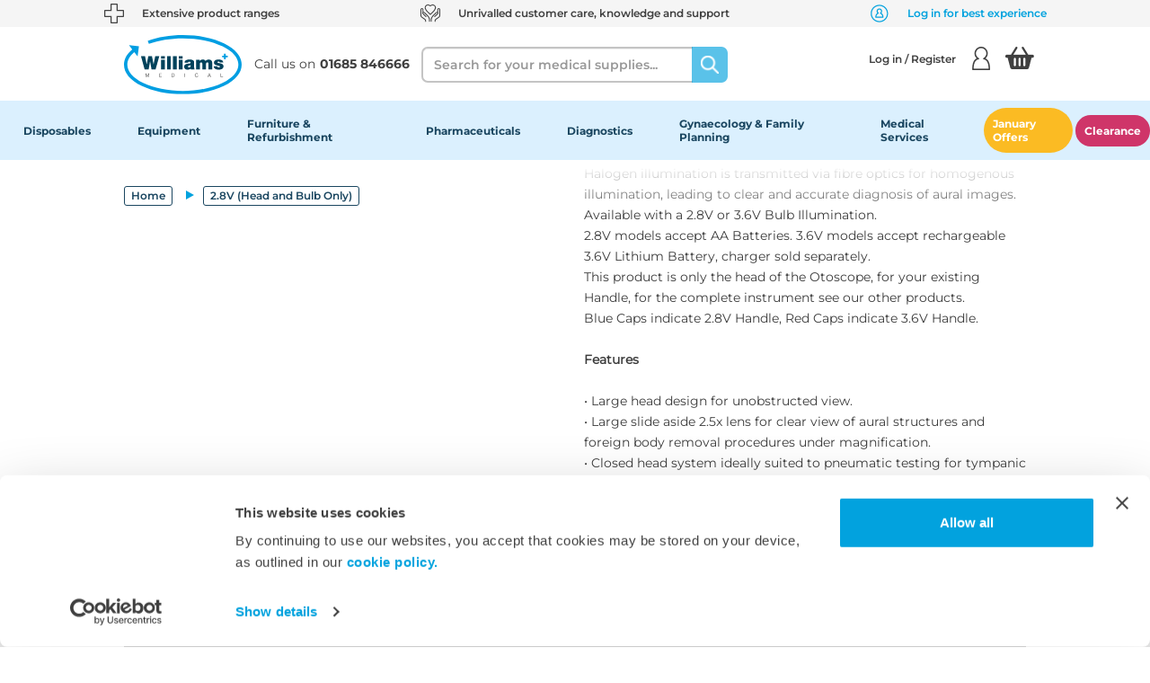

--- FILE ---
content_type: text/html;charset=UTF-8
request_url: https://www.wms.co.uk/c/2-8V-%28Head-and-Bulb-Only%29/p/W5183
body_size: 22959
content:
<!DOCTYPE html>
<html lang="en">
<head>
    <title>
        2.8V (Head and Bulb Only) | Williams Medical Supplies</title>

    <meta http-equiv="Content-Type" content="text/html; charset=utf-8"/>
    <meta http-equiv="X-UA-Compatible" content="IE=edge">
    <meta charset="utf-8">
    <meta name="viewport" content="width=device-width, initial-scale=1, user-scalable=no">

    <link rel="dns-prefetch" href="//fonts.googleapis.com">
    <script id="Cookiebot" src="https://consent.cookiebot.com/uc.js" data-cbid="fea1ef17-e46f-4804-970a-6940d10d7ffb" data-blockingmode="auto" type="text/javascript"></script>
    <script src="https://api.wms.co.uk/websiteSupport/brands/wms/websiteFunctions.js" ></script>
    <script src="https://secure.visionary-enterprise-wisdom.com/js/269379.js"></script>

    <script type="text/javascript">
            window.heapReadyCb=window.heapReadyCb||[],window.heap=window.heap||[],heap.load=function(e,t){window.heap.envId=e,window.heap.clientConfig=t=t||{},window.heap.clientConfig.shouldFetchServerConfig=!1;var a=document.createElement("script");a.type="text/javascript",a.async=!0,a.src="https://cdn.us.heap-api.com/config/"+e+"/heap_config.js";var r=document.getElementsByTagName("script")[0];r.parentNode.insertBefore(a,r);var n=["init","startTracking","stopTracking","track","resetIdentity","identify","identifyHashed","getSessionId","getUserId","getIdentity","addUserProperties","addEventProperties","removeEventProperty","clearEventProperties","addAccountProperties","addAdapter","addTransformer","addTransformerFn","onReady","addPageviewProperties","removePageviewProperty","clearPageviewProperties","trackPageview"],i=function(e){return function(){var t=Array.prototype.slice.call(arguments,0);window.heapReadyCb.push({name:e,fn:function(){heap[e]&&heap[e].apply(heap,t)}})}};for(var p=0;p<n.length;p++)heap[n[p]]=i(n[p])};
            heap.load("3687939252");
        </script>
    <meta name="title" content="2.8V (Head and Bulb Only) | Williams Medical Supplies">
<meta name="description" content="Halogen illumination is transmitted via fibre optics for homogenous illumination, leading to clear and accurate diagnosis of aural images. Available with a 2.8V or 3.6V Bulb Illumination. 2.8V models accept AA Batteries. 3.6V models accept rechargeable 3.6V Lithium Battery, charger sold separately. This product is only the head of the Otoscope, for your existing Handle, for the complete instrument see our other products. Blue Caps indicate 2.8V Handle, Red Caps indicate 3.6V Handle. Features &bull; Large head design for unobstructed view. &bull; Large slide aside 2.5x lens for clear view of aural structures and foreign body removal procedures under magnification. &bull; Closed head system ideally suited to pneumatic testing for tympanic mobility. &bull; Can be used with either permanent or disposable specula.">
<meta name="keywords">
<meta name="robots" content="index,follow">
<link rel="shortcut icon" type="image/x-icon" media="all" href="/_ui/responsive/theme-wms/images/wms.png"/>
        <link rel="canonical" href="https://www.wms.co.uk/c/2-8V-%28Head-and-Bulb-Only%29/p/W5183"/>

    <link rel="stylesheet" type="text/css" media="all" href="/wro/all_responsive.css" />
		<link rel="stylesheet" type="text/css" media="all" href="/wro/wms_responsive.css" />
		<link rel="stylesheet" type="text/css" media="all" href="/wro/addons_responsive.css" />
	




  







<script data-cookieconsent="ignore">
	window.dataLayer = window.dataLayer || [];
	function gtag() {
		dataLayer.push(arguments);
	}
	gtag("consent", "default", {
		ad_personalization: "denied",
		ad_storage: "granted",
		ad_user_data: "denied",
		analytics_storage: "granted",
		functionality_storage: "denied",
		personalization_storage: "denied",
		security_storage: "granted",
		wait_for_update: 500,
	});
	gtag("set", "ads_data_redaction", true);
	gtag("set", "url_passthrough", true);
</script>

<!-- Google Tag Manager -->
	<script>(function(w,d,s,l,i){w[l]=w[l]||[];w[l].push({'gtm.start':
	new Date().getTime(),event:'gtm.js'});var f=d.getElementsByTagName(s)[0],
	j=d.createElement(s),dl=l!='dataLayer'?'&l='+l:'';j.async=true;j.src=
	'https://www.googletagmanager.com/gtm.js?id='+i+dl;f.parentNode.insertBefore(j,f);
	})(window,document,'script','dataLayer','GTM-NKC8DMK');</script>
	<!-- End Google Tag Manager -->
<script>
    (function(w,d,s,r,n){w.TrustpilotObject=n;w[n]=w[n]||function(){(w[n].q=w[n].q||[]).push(arguments)};
        a=d.createElement(s);a.async=1;a.src=r;a.type='text/java'+s;f=d.getElementsByTagName(s)[0];
        f.parentNode.insertBefore(a,f)})(window,document,'script', 'https://invitejs.trustpilot.com/tp.min.js', 'tp');
    tp('register', 't0QSWlWMp9mNHbez');
</script>

</head>

<body class="page-productDetails pageType-ProductPage template-pages-product-productLayout2Page  smartedit-page-uid-productDetails smartedit-page-uuid-eyJpdGVtSWQiOiJwcm9kdWN0RGV0YWlscyIsImNhdGFsb2dJZCI6Indtc0NvbnRlbnRDYXRhbG9nIiwiY2F0YWxvZ1ZlcnNpb24iOiJPbmxpbmUifQ== smartedit-catalog-version-uuid-wmsContentCatalog/Online  language-en">
<noscript><img src="https://secure.visionary-enterprise-wisdom.com/269379.png" style="display:none;"/></noscript>
<script type="text/javascript" src="/_ui/shared/js/analyticsmediator.js"></script>
<script src="https://scripts.webeo.com/compliance.webeo.js"></script>
<!-- Google Tag Manager -->
	<noscript><iframe src="//www.googletagmanager.com/ns.html?id=GTM-NKC8DMK"
					  height="0" width="0" style="display:none;visibility:hidden"></iframe></noscript>
	<!-- End Google Tag Manager -->
<main data-currency-iso-code="GBP">
            <a href="#skip-to-content" class="skiptocontent" data-role="none">text.skipToContent</a>
            <a href="#skiptonavigation" class="skiptonavigation" data-role="none">text.skipToNavigation</a>

            <header class="main-header js-mainHeader">
        <!-- Hidden modal HTML -->
<div id="abortEditOrderModal" class="abort-edit-modal d-none">
    <div class="abort-edit-modal__content text-center">
        <p>
            If you cancel, all changes will be lost and the original order will remain unchanged.</p>
        <div class="abort-edit-modal__actions">
            <button class="btn btn-primary js-confirmAbortEdit">
                Yes, Cancel Edit</button>
            <button class="btn btn-secondary js-closeAbortEdit">
                No, Keep Editing</button>
        </div>
    </div>
</div><div class="yCmsContentSlot">
</div><div class="yCmsContentSlot">
<div class="text-banner">
	<ul class="text-banner__list" style="background-color:#F5F5F5">
		<li class="text-banner__list-item">
				<div class="text-banner-item">
					<div class="text-banner-item__icon">
						<picture>
							<source media="(min-width: 320px)" data-srcset="/medias/Cross2.svg?context=bWFzdGVyfGltYWdlc3w2NjN8aW1hZ2Uvc3ZnK3htbHxhRGsxTDJnek1pODVPREV4TmpFeU5UTXlOelkyTDBOeWIzTnpNaTV6ZG1jfGM3ZWZiNTAzYjVkNDE3NWNmNWI5OGE5M2Q1OTdmN2IzNWRiYjJhNjliODJiNjI1YWRkMTczMzBiZjZkMjNmMWU" srcset="/medias/Cross2.svg?context=bWFzdGVyfGltYWdlc3w2NjN8aW1hZ2Uvc3ZnK3htbHxhRGsxTDJnek1pODVPREV4TmpFeU5UTXlOelkyTDBOeWIzTnpNaTV6ZG1jfGM3ZWZiNTAzYjVkNDE3NWNmNWI5OGE5M2Q1OTdmN2IzNWRiYjJhNjliODJiNjI1YWRkMTczMzBiZjZkMjNmMWU"/>
								<source media="(min-width: 1024px)" data-srcset="/medias/Cross.svg?context=bWFzdGVyfGltYWdlc3w2NjN8aW1hZ2Uvc3ZnK3htbHxhR0UyTDJnek5TODVPREV4TmpFeU5EWTNNak13TDBOeWIzTnpMbk4yWnd8MDBkYmM5MzRlMWU0YTlhNTFmNDkyNzBhZDAwYWRmM2E2YzgwYjY2NWM2YTI2MmY5ZjhmNGNmNjdlMjFlMTgwZA" srcset="/medias/Cross.svg?context=bWFzdGVyfGltYWdlc3w2NjN8aW1hZ2Uvc3ZnK3htbHxhR0UyTDJnek5TODVPREV4TmpFeU5EWTNNak13TDBOeWIzTnpMbk4yWnd8MDBkYmM5MzRlMWU0YTlhNTFmNDkyNzBhZDAwYWRmM2E2YzgwYjY2NWM2YTI2MmY5ZjhmNGNmNjdlMjFlMTgwZA"/>
								<img class="text-banner-item__img" alt="Cross.svg" src="/medias/Cross.svg?context=bWFzdGVyfGltYWdlc3w2NjN8aW1hZ2Uvc3ZnK3htbHxhR0UyTDJnek5TODVPREV4TmpFeU5EWTNNak13TDBOeWIzTnpMbk4yWnd8MDBkYmM5MzRlMWU0YTlhNTFmNDkyNzBhZDAwYWRmM2E2YzgwYjY2NWM2YTI2MmY5ZjhmNGNmNjdlMjFlMTgwZA">
						</picture>
					</div>
					<div class="text-banner-item__text" style="color:#404040">Extensive product ranges</div>
				</div>
			</li>
		<li class="text-banner__list-item hidden-xs hidden-sm">
				<div class="text-banner-item">
					<div class="text-banner-item__icon">
						<picture>
							<source media="(min-width: 1024px)" data-srcset="/medias/Hands-Icon.svg?context=bWFzdGVyfGltYWdlc3wzNzk2fGltYWdlL3N2Zyt4bWx8YUdVM0wyZ3pNUzg1T0RFeE5qRXlOVGs0TXpBeUwwaGhibVJ6WDBsamIyNHVjM1pufDA0YWJkNTc0YjFkMWU4ZThkOTRkZmU5N2MzMWNiMzNhOWRjMTllNmM1YjA0NDVmNzY2YTE4ZDA3YTUzMWMwZGM" srcset="/medias/Hands-Icon.svg?context=bWFzdGVyfGltYWdlc3wzNzk2fGltYWdlL3N2Zyt4bWx8YUdVM0wyZ3pNUzg1T0RFeE5qRXlOVGs0TXpBeUwwaGhibVJ6WDBsamIyNHVjM1pufDA0YWJkNTc0YjFkMWU4ZThkOTRkZmU5N2MzMWNiMzNhOWRjMTllNmM1YjA0NDVmNzY2YTE4ZDA3YTUzMWMwZGM"/>
								<source media="(min-width: 320px)" data-srcset="/medias/Hands-Icon2.svg?context=bWFzdGVyfGltYWdlc3wzNzk2fGltYWdlL3N2Zyt4bWx8YUdRMkwyZ3laUzg1T0RFeE5qRXlOall6T0RNNEwwaGhibVJ6WDBsamIyNHlMbk4yWnd8ZDI1MjkyMTFiZDZlM2Y2ZDEyNmMxOWExZjM2Yjg5ZDcwMzhlNWQ0N2Q5MWVmYzg0ZDUwNmUzYThiOTVjYjRiMg" srcset="/medias/Hands-Icon2.svg?context=bWFzdGVyfGltYWdlc3wzNzk2fGltYWdlL3N2Zyt4bWx8YUdRMkwyZ3laUzg1T0RFeE5qRXlOall6T0RNNEwwaGhibVJ6WDBsamIyNHlMbk4yWnd8ZDI1MjkyMTFiZDZlM2Y2ZDEyNmMxOWExZjM2Yjg5ZDcwMzhlNWQ0N2Q5MWVmYzg0ZDUwNmUzYThiOTVjYjRiMg"/>
								<img class="text-banner-item__img" alt="Hands_Icon2.svg" src="/medias/Hands-Icon2.svg?context=bWFzdGVyfGltYWdlc3wzNzk2fGltYWdlL3N2Zyt4bWx8YUdRMkwyZ3laUzg1T0RFeE5qRXlOall6T0RNNEwwaGhibVJ6WDBsamIyNHlMbk4yWnd8ZDI1MjkyMTFiZDZlM2Y2ZDEyNmMxOWExZjM2Yjg5ZDcwMzhlNWQ0N2Q5MWVmYzg0ZDUwNmUzYThiOTVjYjRiMg">
						</picture>
					</div>
					<div class="text-banner-item__text" style="color:#404040">Unrivalled customer care, knowledge and support</div>
				</div>
			</li>
		<li class="text-banner__list-item hidden-xs hidden-sm">
				<div class="text-banner-item">
					<div class="text-banner-item__icon">
						<picture>
							<source media="(min-width: 1024px)" data-srcset="/medias/New-Login.svg?context=bWFzdGVyfGltYWdlc3wxNDYyfGltYWdlL3N2Zyt4bWx8YURBMUwyZ3pZUzg1T1RneU1qazRNelUzTnprd0wwNWxkMTlNYjJkcGJpNXpkbWN8OWEwYTA5ZDA4YmVlNDMyNmM5Y2VmNzc1YWY1YTZiN2U4NGNmOTEwNmNhODllMWJkOTUxMTZhYzZjMWQ2YWJkYw" srcset="/medias/New-Login.svg?context=bWFzdGVyfGltYWdlc3wxNDYyfGltYWdlL3N2Zyt4bWx8YURBMUwyZ3pZUzg1T1RneU1qazRNelUzTnprd0wwNWxkMTlNYjJkcGJpNXpkbWN8OWEwYTA5ZDA4YmVlNDMyNmM5Y2VmNzc1YWY1YTZiN2U4NGNmOTEwNmNhODllMWJkOTUxMTZhYzZjMWQ2YWJkYw"/>
								<source media="(min-width: 320px)" data-srcset="/medias/New-Login.svg?context=bWFzdGVyfGltYWdlc3wxNDYyfGltYWdlL3N2Zyt4bWx8YURFM0wyZ3paQzg1T1RneU1qazROREl6TXpJMkwwNWxkMTlNYjJkcGJpNXpkbWN8MmNhMDVmMjNjYmYyYjUzYjJlN2ZhNjQyZjE4YTQzNTdkYjY5MzkzZjVhNTYyMWU2ODU0OWM4ZWRlNWYxOWE0YQ" srcset="/medias/New-Login.svg?context=bWFzdGVyfGltYWdlc3wxNDYyfGltYWdlL3N2Zyt4bWx8YURFM0wyZ3paQzg1T1RneU1qazROREl6TXpJMkwwNWxkMTlNYjJkcGJpNXpkbWN8MmNhMDVmMjNjYmYyYjUzYjJlN2ZhNjQyZjE4YTQzNTdkYjY5MzkzZjVhNTYyMWU2ODU0OWM4ZWRlNWYxOWE0YQ"/>
								<img class="text-banner-item__img" alt="New_Login.svg" src="/medias/New-Login.svg?context=bWFzdGVyfGltYWdlc3wxNDYyfGltYWdlL3N2Zyt4bWx8YURFM0wyZ3paQzg1T1RneU1qazROREl6TXpJMkwwNWxkMTlNYjJkcGJpNXpkbWN8MmNhMDVmMjNjYmYyYjUzYjJlN2ZhNjQyZjE4YTQzNTdkYjY5MzkzZjVhNTYyMWU2ODU0OWM4ZWRlNWYxOWE0YQ">
						</picture>
					</div>
					<div class="text-banner-item__text" style="color:#02A2DE">Log in for best experience</div>
				</div>
			</li>
		</ul>
</div></div><nav class="nav navigation__desktop hidden-xs hidden-sm">
            <div class="container">
                <div class="row d-flex align-content-center">
                    <div class="col-md-4 nav__container nav__container--left">
                        <div class="nav__left js-site-logo">
                            <div class="yCmsComponent yComponentWrapper">
<div class="banner__component simple-banner">
	<a href="/"><img title="The_Williams_Logo_NEW.svg"
				alt="The_Williams_Logo_NEW.svg" src="/medias/The-Williams-Logo-NEW.svg?context=[base64]"></a>
		</div></div></div>

                        <a href="tel:01685 846666" class="nav__contact js-click-to-call">
                            <div class="contact__text">Call us on</div>
                            <div class="contact__number contact__number--font">01685 846666</div>
                        </a>
                    </div>
                    <div class="col-md-8 nav__container nav__container--right">
                        <div class="nav__left col-sm-6">
                            <div class="site-search">
                                <div class="yCmsComponent">
<div class="ui-front">
	<form name="search_form_SearchBox" method="get"
		action="/search/">
		<div class="input-group">
			<label for="js-site-search-input" class="sr-only">Search</label>
				<input type="text" id="js-site-search-input"
					class="form-control form-control--search js-site-search-input" name="text" value=""
                    maxlength="100" placeholder="Search for your medical supplies..."
					data-options='{"autocompleteUrl" : "/search/autocomplete/SearchBox","minCharactersBeforeRequest" : "3","waitTimeBeforeRequest" : "500","displayProductImages" : true}'>
			<span class="input-group-btn"> <button aria-label="Search" class="btn js_search_button search btn__search-button" type="submit" disabled="true">
						<img alt="Search Icon" aria-hidden="true" src="/_ui/responsive/theme-wms/images/search-icon.svg"/>
					</button>
				</span>
		</div>
	</form>

</div>
</div></div>
                        </div>
                        <div class="nav__right hidden-xs">
                            <div class="nav__account">
                                <ul class="nav__links nav__links--account">
                                    <div class="nav__details">
                                        <div class="account__logged">
                                            <div class="my-account js-my-account">
                                                <li data-my-account-landing="/my-account" class="yCmsComponent js-my-account-landing">
<div class="accNavComponent js-accNavComponent display-none NAVcompONENT"
         data-title="My Account">
        <nav class="accNavComponent__child-wrap display-none">
            <div>
                    My Account</div>
            <div>
                        <a href="/my-account/update-profile" title="Personal Details">Personal Details</a></div>
                <div>
                        <a href="/my-account/update-password" title="Password">Password</a></div>
                <div>
                        <a href="/my-account/update-email" title="Email Address">Email Address</a></div>
                <div>
                        <a href="/shopping-list" title="Previously Purchased">Previously Purchased</a></div>
                <div>
                        <a href="/my-account/wishlist/wishlists" title="My Wish List">My Wish List</a></div>
                <div>
                        </div>
                <div>
                        </div>
                <div>
                        <a href="/my-account/my-quotes" title="Quotes">Quotes</a></div>
                <div>
                        <a href="/quickOrder" title="Quick Order">Quick Order</a></div>
                <div>
                        </div>
                <div>
                        </div>
                <div>
                        </div>
                <div>
                        </div>
                <div>
                        </div>
                <div>
                        </div>
                <div>
                        <a href="/apply-for-direct-debit" title="Apply For Direct Debit">Apply For Direct Debit</a></div>
                <div>
                        </div>
                <div>
                        </div>
                <div>
                        </div>
                <div>
                        </div>
                </nav>
    </div>
</li></div>
                                            <li class="login">
                                                    <a href="/login" class="login__header js-login-any-page-redirect">
                                                            Log in / Register<div class="login__icon" aria-hidden="true"></div>
                                                        </a>
                                                    </li>
                                            </div>
                                    </div>

                                    </ul>
                            </div>
                            <ul class="cart-info">
                                <li class="my-account-header">
                                    <div class="yCmsContentSlot componentContainer">
<div class="yCmsComponent">
<div class="nav-order-tools js-nav-order-tools display-none NAVcompONENT"
         data-title="My Account">
        <nav class="nav-order-tools__child-wrap display-none">
            <div>
                    My Account</div>
            <div>
                        </div>
                <div>
                        </div>
                <div>
                        <a href="/import/csv/saved-cart" title="Import Saved Cart">Import Saved Cart</a></div>
                <div>
                        <a href="/search/advanced" title="Order Forms">Order Forms</a></div>
                </nav>
    </div>
</div><div class="yCmsComponent">
<div class="nav-cart">
    <a href="/cart"
       class="mini-cart-link js-mini-cart-link"
       data-mini-cart-refresh-url="/cart/miniCart/SUBTOTAL"
    >
        <div class="my-account-header__mini-cart-count mini-cart-count js-mini-cart-count">
                    </div>
        <div class="my-account-header__mini-cart-icon mini-cart-icon basket-icon basket-icon__empty nav-basket__text"></div>
    </a>
</div>
<div class="mini-cart-container js-mini-cart-container"></div></div></div></li>
                            </ul>
                        </div>
                    </div>
                </div>
            </div>
        </nav>
        <nav class="navigation__mobile mobile">
            <div class="container-fluid">
                <div class="row">
                    <div class="my-account my-account-menu js-mobile-account">
                        <div class="my-account__greetings">
                            <div class="my-account__display">
                                <div class="my-account__profile-icon" aria-hidden="true"></div>
                                <div class="my-account__logged">
                                    <div class="nav__logged-in js-logged-in">
                                        <span class="nav__account-name">
										<span class="nav__account-greetings">Hi</span>&nbsp;Anonymous</span>
                                        </div>
                                    </div>
                            </div>
                            <div class="js-mobile-account-close">
                                <img class="close-btn-icon" aria-hidden="true"
                                     src="/_ui/responsive/theme-wms/images/close-icon.svg" alt="Logged In">
                            </div>
                        </div>
                        <div class="my-account-menu__content js-mobile-account-content">
                                </div>
                        <div class="my-account__details">
                            <div class="favourites">
                                <a class="favourites__container" href="/my-account/wishlist/wishlists">
                                    <span class="favourites__icon favourites__mobile" aria-hidden="true"></span>
                                    <span>Favourites</span>
                                </a>
                            </div>
                            <div class="my-account-header my-account-header--dropdown">
                                <div class="yCmsContentSlot componentContainer">
<div class="yCmsComponent">
<div class="nav-order-tools js-nav-order-tools display-none NAVcompONENT"
         data-title="My Account">
        <nav class="nav-order-tools__child-wrap display-none">
            <div>
                    My Account</div>
            <div>
                        </div>
                <div>
                        </div>
                <div>
                        <a href="/import/csv/saved-cart" title="Import Saved Cart">Import Saved Cart</a></div>
                <div>
                        <a href="/search/advanced" title="Order Forms">Order Forms</a></div>
                </nav>
    </div>
</div><div class="yCmsComponent">
<div class="nav-cart">
    <a href="/cart"
       class="mini-cart-link js-mini-cart-link"
       data-mini-cart-refresh-url="/cart/miniCart/SUBTOTAL"
    >
        <div class="my-account-header__mini-cart-count mini-cart-count js-mini-cart-count">
                    </div>
        <div class="my-account-header__mini-cart-icon mini-cart-icon basket-icon basket-icon__empty nav-basket__text"></div>
    </a>
</div>
<div class="mini-cart-container js-mini-cart-container"></div></div></div></div>
                            <a class="js-click-to-call js-mobile-phone mobile__phone-text"
                               href="tel:01685 846666">
                                <img class="js-mobile-phone mobile__dropdown-phone-icon mobile__phone-icon"
                                     aria-hidden="true" alt="Phone icon"
                                     src="/_ui/responsive/theme-wms/images/phone-icon.png">
                                <span>01685 846666</span>
                            </a>
                        </div>
                    </div>
                    <div class="b2b-account-list js-b2b-account-list hidden-md hidden-lg">
                        <div class="switch-account-header d-flex">
                            <div class="switch-account-header__headline">Switch Account</div>
                            <div class="close-btn hidden-md hidden-lg">
                                <img class="js-switch-account-close close-btn-icon" aria-hidden="true" src="/_ui/responsive/theme-wms/images/close-icon.svg" alt="Logged In">
                            </div>
                        </div>
                    </div>
                    <div class="mobile__nav mobile--left col-xs-4 col-sm-6 hidden-md hidden-lg">
                        <div class="branding-mobile hidden-md hidden-lg">
                            <div class="js-mobile-logo">
                                    </div>
                        </div>
                    </div>
                    <div class="mobile__nav mobile mobile--right col-xs-8 col-sm-6 hidden-md hidden-lg">
                        <div class="mobile__item hidden-md hidden-lg">
                        <a href="tel:01685 846666" class="js-click-to-call mobile__phone-icon ">&nbsp;</a>
                        </div>
                        <div class="mobile__item">
                            <a href="/login" class="btn-link js-login-any-page-redirect" aria-label="Login">
                                        <img alt="Login Icon" class="login--icon"
                                             src="/_ui/responsive/theme-wms/images/profile-login-icon.png"/>
                                    </a>
                                </div>
                        <ul class="header-cart-price mobile__item mobile__cart-icon my-account-header">
                            <div class="yCmsContentSlot componentContainer">
<div class="yCmsComponent">
<div class="nav-order-tools js-nav-order-tools display-none NAVcompONENT"
         data-title="My Account">
        <nav class="nav-order-tools__child-wrap display-none">
            <div>
                    My Account</div>
            <div>
                        </div>
                <div>
                        </div>
                <div>
                        <a href="/import/csv/saved-cart" title="Import Saved Cart">Import Saved Cart</a></div>
                <div>
                        <a href="/search/advanced" title="Order Forms">Order Forms</a></div>
                </nav>
    </div>
</div><div class="yCmsComponent">
<div class="nav-cart">
    <a href="/cart"
       class="mini-cart-link js-mini-cart-link"
       data-mini-cart-refresh-url="/cart/miniCart/SUBTOTAL"
    >
        <div class="my-account-header__mini-cart-count mini-cart-count js-mini-cart-count">
                    </div>
        <div class="my-account-header__mini-cart-icon mini-cart-icon basket-icon basket-icon__empty nav-basket__text"></div>
    </a>
</div>
<div class="mini-cart-container js-mini-cart-container"></div></div></div></ul>
                        <div class="mobile__item mobile__menu">
                            <button aria-label="Home"
                                    class="btn btn--menu js-toggle-sm-navigation mobile__menu--button" type="button">
                            <span aria-hidden="true"><img class="mobile__menu--burger" alt="Burger menu"
                                                          src="/_ui/responsive/theme-wms/images/burger-menu.svg"/></span>
                            </button>
                        </div>
                    </div>
                    <div class="mobile mobile--search col-xs-12 col-sm-12 col-md-12 hidden-md hidden-lg">
                        <div class="site-search mobile__site-search">
                            <div class="yCmsComponent">
<div class="ui-front">
	<form name="search_form_SearchBox" method="get"
		action="/search/">
		<div class="input-group">
			<label for="js-site-search-input" class="sr-only">Search</label>
				<input type="text" id="js-site-search-input"
					class="form-control form-control--search js-site-search-input" name="text" value=""
                    maxlength="100" placeholder="Search for your medical supplies..."
					data-options='{"autocompleteUrl" : "/search/autocomplete/SearchBox","minCharactersBeforeRequest" : "3","waitTimeBeforeRequest" : "500","displayProductImages" : true}'>
			<span class="input-group-btn"> <button aria-label="Search" class="btn js_search_button search btn__search-button" type="submit" disabled="true">
						<img alt="Search Icon" aria-hidden="true" src="/_ui/responsive/theme-wms/images/search-icon.svg"/>
					</button>
				</span>
		</div>
	</form>

</div>
</div></div>
                    </div>
                </div>
            </div>
        </nav>
        <a id="skiptonavigation"></a>
        <div class="js-overlay overlay"></div>
    <nav class="js-nav-toggle navigation navigation--bottom js_navigation--bottom" role="navigation">
        <div class="menu-header">
            <a class="sm-back js-back-nav-btn hidden-md hidden-lg display-none" href="#">Back</a>
            <div class="close-btn hidden-md hidden-lg">
                <img class="js-close-nav-btn close-btn-icon" aria-hidden="true"
                     src="/_ui/responsive/theme-wms/images/close-icon.svg" alt="Logged In">
            </div>
        </div>
        <div class="nav nav-menu navigation__overflow">
            <ul class="nav__links nav__links--products">
                <li class=" auto nav-bar nav__links--primary js-nav-first nav__link js_nav__link nav__level-one js-enquire-has-sub">

    <div class="nav__links--has-sub js-level-one">
        <a href="/c/Disposables" title="Disposables">Disposables</a></div>

    <div class="nav-bar__show level-two js-nav-second sub__navigation js_sub__navigation nav__link nav__link--sub nav__subcategories--wrapper">
                <span class="yCmsComponent nav__link js_nav__link nav__level-two nav__level-two--clicked hidden-md hidden-lg js-clickable-level">
<a href="/c/Disposables" title="Disposables">Disposables</a></span><div class="subcategories-container">
                    <div class="subcategories">
                        <div class="subcategories__list level-two-sub">
                                    <div class="level-two-node nav__links--has-sub js-level-two">
                                            <span class="yCmsComponent nav__link js_nav__link nav__level-two nav-bar nav-bar__show--second">
<a href="/Disposables/Gloves/c/Gloves-279402" title="Gloves">Gloves</a></span></div>

                                        <div class="level-three js-level-three">
                                            <span class="yCmsComponent nav__link js_nav__link nav__level-three nav__level-three--clicked hidden-md hidden-lg js-clickable-level">
<a href="/Disposables/Gloves/c/Gloves-279402" title="Gloves">Gloves</a></span><span class="yCmsComponent nav__link js_nav__link nav__level-three nav-bar nav-bar__show--third">
<a href="/Disposables/Gloves/Nitrile-Gloves/c/Nitrile-Gloves-279403" title="Nitrile Gloves">Nitrile Gloves</a></span><span class="yCmsComponent nav__link js_nav__link nav__level-three nav-bar nav-bar__show--third">
<a href="/Disposables/Gloves/Latex-Gloves/c/Latex-Gloves-279404" title="Latex Gloves">Latex Gloves</a></span><span class="yCmsComponent nav__link js_nav__link nav__level-three nav-bar nav-bar__show--third">
<a href="/Disposables/Gloves/Latex-Free-Gloves/c/Latex-Free-Gloves-279405" title="Latex Free Gloves">Latex Free Gloves</a></span><span class="yCmsComponent nav__link js_nav__link nav__level-three nav-bar nav-bar__show--third">
<a href="/Disposables/Gloves/Vinyl-Gloves/c/Vinyl-Gloves-279406" title="Vinyl Gloves">Vinyl Gloves</a></span><span class="yCmsComponent nav__link js_nav__link nav__level-three nav-bar nav-bar__show--third">
<a href="/Disposables/Gloves/Surgeons-and-Sterile-Gloves/c/Surgeons-and-Sterile-Gloves-279408" title="Sterile Surgical Gloves">Sterile Surgical Gloves</a></span><span class="yCmsComponent nav__link js_nav__link nav__level-three nav-bar nav-bar__show--third">
<a href="/Disposables/Gloves/Glove-Holders/c/Glove-Holders-279409" title="Glove Holders">Glove Holders</a></span><span class="yCmsComponent nav__link js_nav__link nav__level-three nav-bar nav-bar__show--third">
<a href="/Disposables/Gloves/Favourites/c/Favourites-279410" title="Favourites">Favourites</a></span></div>
                                    </div>
                        <div class="subcategories__list level-two-sub">
                                    <div class="level-two-node nav__links--has-sub js-level-two">
                                            <span class="yCmsComponent nav__link js_nav__link nav__level-two nav-bar nav-bar__show--second">
<a href="/Disposables/Paper-Products-%26-Holloware/c/Paper-Products---Holloware-279395" title="Paper Products &amp; Holloware ">Paper Products &amp; Holloware </a></span></div>

                                        <div class="level-three js-level-three">
                                            <span class="yCmsComponent nav__link js_nav__link nav__level-three nav__level-three--clicked hidden-md hidden-lg js-clickable-level">
<a href="/Disposables/Paper-Products-%26-Holloware/c/Paper-Products---Holloware-279395" title="Paper Products &amp; Holloware ">Paper Products &amp; Holloware </a></span><span class="yCmsComponent nav__link js_nav__link nav__level-three nav-bar nav-bar__show--third">
<a href="/Disposables/Paper-Products-%26-Holloware/Couch-Rolls/c/Couch-Rolls-279396" title="Couch Rolls">Couch Rolls</a></span><span class="yCmsComponent nav__link js_nav__link nav__level-three nav-bar nav-bar__show--third">
<a href="/Disposables/Paper-Products-%26-Holloware/Hand-Towels-and-Wiper-Rolls/c/Hand-Towels-and-Wiper-Rolls-279397" title="Hand Towels &amp; Wiper Rolls">Hand Towels &amp; Wiper Rolls</a></span><span class="yCmsComponent nav__link js_nav__link nav__level-three nav-bar nav-bar__show--third">
<a href="/Disposables/Paper-Products-%26-Holloware/Toilet-Tissues/c/Toilet-Tissues-279398" title="Toilet Tissue">Toilet Tissue</a></span><span class="yCmsComponent nav__link js_nav__link nav__level-three nav-bar nav-bar__show--third">
<a href="/Disposables/Paper-Products-%26-Holloware/Tissues/c/Tissues-279399" title="Tissues">Tissues</a></span><span class="yCmsComponent nav__link js_nav__link nav__level-three nav-bar nav-bar__show--third">
<a href="/Disposables/Paper-Products-%26-Holloware/Paper-Dispensers/c/Paper-Dispensers-279400" title="Paper Dispensers">Paper Dispensers</a></span><span class="yCmsComponent nav__link js_nav__link nav__level-three nav-bar nav-bar__show--third">
<a href="/Disposables/Paper-Products-%26-Holloware/Holloware/c/Holloware-279401" title="Holloware">Holloware</a></span></div>
                                    </div>
                        <div class="subcategories__list level-two-sub">
                                    <div class="level-two-node nav__links--has-sub js-level-two">
                                            <span class="yCmsComponent nav__link js_nav__link nav__level-two nav-bar nav-bar__show--second">
<a href="/Disposables/Infection-Control/c/Infection-Control-279383" title="Infection Control">Infection Control</a></span></div>

                                        <div class="level-three js-level-three">
                                            <span class="yCmsComponent nav__link js_nav__link nav__level-three nav__level-three--clicked hidden-md hidden-lg js-clickable-level">
<a href="/Disposables/Infection-Control/c/Infection-Control-279383" title="Infection Control">Infection Control</a></span><span class="yCmsComponent nav__link js_nav__link nav__level-three nav-bar nav-bar__show--third">
<a href="/Disposables/Infection-Control/Surface-Wipes-%26-Cleaning-Products/c/Surface-Wipes---Cleaning-Products-279350" title="Surface Wipes &amp; Cleaning Products">Surface Wipes &amp; Cleaning Products</a></span><span class="yCmsComponent nav__link js_nav__link nav__level-three nav-bar nav-bar__show--third">
<a href="/Disposables/Infection-Control/Hand-Washing-%26-Hand-Care/c/Hand-Washing---Hand-Care-279385" title="Hand Washing &amp; Hand Care">Hand Washing &amp; Hand Care</a></span><span class="yCmsComponent nav__link js_nav__link nav__level-three nav-bar nav-bar__show--third">
<a href="/Disposables/Infection-Control/Hand-Sanitising/c/Hand-Sanitising-279386" title="Hand Sanitising">Hand Sanitising</a></span><span class="yCmsComponent nav__link js_nav__link nav__level-three nav-bar nav-bar__show--third">
<a href="/Disposables/Infection-Control/Skin-Preparation/c/WMS-Skin-Preparation" title="Skin Preparation">Skin Preparation</a></span><span class="yCmsComponent nav__link js_nav__link nav__level-three nav-bar nav-bar__show--third">
<a href="/Disposables/Infection-Control/Spill-Kits/c/Spill-Kits-279391" title="Spill Kits">Spill Kits</a></span><span class="yCmsComponent nav__link js_nav__link nav__level-three nav-bar nav-bar__show--third">
<a href="/Disposables/Infection-Control/PPE/c/PPE-279392" title="PPE">PPE</a></span><span class="yCmsComponent nav__link js_nav__link nav__level-three nav-bar nav-bar__show--third">
<a href="/Disposables/Infection-Control/Janitorial-Supplies/c/Janitorial-Supplies-279393" title="Janitorial Supplies">Janitorial Supplies</a></span><span class="yCmsComponent nav__link js_nav__link nav__level-three nav-bar nav-bar__show--third">
<a href="/Disposables/Infection-Control/Disposable-Curtains/c/Disposable-Curtains-281776" title="Disposable Curtains">Disposable Curtains</a></span><span class="yCmsComponent nav__link js_nav__link nav__level-three nav-bar nav-bar__show--third">
<a href="/Disposables/Infection-Control/Face-Masks/c/Face-Masks-279390" title="Face Masks">Face Masks</a></span></div>
                                    </div>
                        <div class="subcategories__list level-two-sub">
                                    <div class="level-two-node nav__links--has-sub js-level-two">
                                            <span class="yCmsComponent nav__link js_nav__link nav__level-two nav-bar nav-bar__show--second">
<a href="/Disposables/Single-Use-Instruments/c/Single-Use-Instruments-279411" title="Single Use Instruments">Single Use Instruments</a></span></div>

                                        <div class="level-three js-level-three">
                                            <span class="yCmsComponent nav__link js_nav__link nav__level-three nav__level-three--clicked hidden-md hidden-lg js-clickable-level">
<a href="/Disposables/Single-Use-Instruments/c/Single-Use-Instruments-279411" title="Single Use Instruments">Single Use Instruments</a></span><span class="yCmsComponent nav__link js_nav__link nav__level-three nav-bar nav-bar__show--third">
<a href="/Disposables/Single-Use-Instruments/Minor-Surgery-Packs/c/Minor-Surgery-Packs-279412" title="Minor Surgery Packs">Minor Surgery Packs</a></span><span class="yCmsComponent nav__link js_nav__link nav__level-three nav-bar nav-bar__show--third">
<a href="/Disposables/Single-Use-Instruments/Forceps/c/Forceps-279413" title="Forceps">Forceps</a></span><span class="yCmsComponent nav__link js_nav__link nav__level-three nav-bar nav-bar__show--third">
<a href="/Disposables/Single-Use-Instruments/Scissors/c/Scissors-279414" title="Scissors">Scissors</a></span><span class="yCmsComponent nav__link js_nav__link nav__level-three nav-bar nav-bar__show--third">
</span><span class="yCmsComponent nav__link js_nav__link nav__level-three nav-bar nav-bar__show--third">
<a href="/Disposables/Single-Use-Instruments/General-Instruments/c/General-Instruments-279504" title="General Instruments">General Instruments</a></span><span class="yCmsComponent nav__link js_nav__link nav__level-three nav-bar nav-bar__show--third">
<a href="/Disposables/Single-Use-Instruments/Procedure-Packs/c/Procedure-Packs-279505" title="Procedure Packs">Procedure Packs</a></span><span class="yCmsComponent nav__link js_nav__link nav__level-three nav-bar nav-bar__show--third">
<a href="/Disposables/Single-Use-Instruments/Suture-%26-Suture-Removal-Packs/c/Suture---Suture-Removal-Packs-279506" title="Suture &amp; Suture Removal Packs">Suture &amp; Suture Removal Packs</a></span><span class="yCmsComponent nav__link js_nav__link nav__level-three nav-bar nav-bar__show--third">
<a href="/Disposables/Single-Use-Instruments/ENT/c/WMS-ENT" title="ENT">ENT</a></span></div>
                                    </div>
                        <div class="subcategories__list level-two-sub">
                                    <div class="level-two-node nav__links--has-sub js-level-two">
                                            <span class="yCmsComponent nav__link js_nav__link nav__level-two nav-bar nav-bar__show--second">
<a href="/Disposables/Treatment-Essentials/c/Treatment-Essentials-%28Dressing--Woundcare--First-Aid--Sharps--Cannulae---Catheterisation%29-279416" title="Treatment Essentials">Treatment Essentials</a></span></div>

                                        <div class="level-three js-level-three">
                                            <span class="yCmsComponent nav__link js_nav__link nav__level-three nav__level-three--clicked hidden-md hidden-lg js-clickable-level">
<a href="/Disposables/Treatment-Essentials/c/Treatment-Essentials-%28Dressing--Woundcare--First-Aid--Sharps--Cannulae---Catheterisation%29-279416" title="Treatment Essentials">Treatment Essentials</a></span><span class="yCmsComponent nav__link js_nav__link nav__level-three nav-bar nav-bar__show--third">
<a href="/Disposables/Treatment-Essentials/Woundcare/c/Woundcare-279417" title="Woundcare">Woundcare</a></span><span class="yCmsComponent nav__link js_nav__link nav__level-three nav-bar nav-bar__show--third">
<a href="/Disposables/Treatment-Essentials/Dressings/c/Dressings-279418" title="Dressings">Dressings</a></span><span class="yCmsComponent nav__link js_nav__link nav__level-three nav-bar nav-bar__show--third">
<a href="/Disposables/Treatment-Essentials/Bandages/c/Bandages-279419" title="Bandages">Bandages</a></span><span class="yCmsComponent nav__link js_nav__link nav__level-three nav-bar nav-bar__show--third">
<a href="/Disposables/Treatment-Essentials/Dressing-Packs/c/Dressing-Packs-279420" title="Dressing Packs">Dressing Packs</a></span><span class="yCmsComponent nav__link js_nav__link nav__level-three nav-bar nav-bar__show--third">
<a href="/Disposables/Treatment-Essentials/Sharps/c/Sharps-281467" title="Sharps">Sharps</a></span><span class="yCmsComponent nav__link js_nav__link nav__level-three nav-bar nav-bar__show--third">
<a href="/Disposables/Treatment-Essentials/Cannula-%26-Catheterisation/c/Cannula---Catheterisation-279422" title="Cannula and Cathetierisation">Cannula and Cathetierisation</a></span><span class="yCmsComponent nav__link js_nav__link nav__level-three nav-bar nav-bar__show--third">
<a href="/Disposables/Treatment-Essentials/A%26E-%26-First-Aid/c/A-E---First-Aid-279423" title="A&amp;E &amp; First Aid">A&amp;E &amp; First Aid</a></span><span class="yCmsComponent nav__link js_nav__link nav__level-three nav-bar nav-bar__show--third">
<a href="/Disposables/Treatment-Essentials/Swabs-%26-Cotton-Wool/c/Swabs---Cotton-Wool-280580" title="Swabs &amp; Cotton Wool">Swabs &amp; Cotton Wool</a></span></div>
                                    </div>
                        </div>
                <div class="yCmsComponent nav__link js_nav__link nav__level-two nav-bar nav-bar__show--node-image nav-bar__show--second">
<div class="banner__component simple-banner">
	<a href="/c/Williams-Essentials"><img title="Nav-DD-Williams-Essentials-Dec25.jpg"
				alt="Nav-DD-Williams-Essentials-Dec25.jpg" src="/medias/Nav-DD-Williams-Essentials-Dec25.jpg?context=[base64]"></a>
		</div></div></div>
            </div>
        </li>
<li class=" auto nav-bar nav__links--primary js-nav-first nav__link js_nav__link nav__level-one js-enquire-has-sub">

    <div class="nav__links--has-sub js-level-one">
        <a href="/c/Equipment" title="Equipment">Equipment</a></div>

    <div class="nav-bar__show level-two js-nav-second sub__navigation js_sub__navigation nav__link nav__link--sub nav__subcategories--wrapper">
                <span class="yCmsComponent nav__link js_nav__link nav__level-two nav__level-two--clicked hidden-md hidden-lg js-clickable-level">
<a href="/c/Equipment" title="Equipment">Equipment</a></span><div class="subcategories-container">
                    <div class="subcategories">
                        <div class="subcategories__list level-two-sub">
                                    <div class="level-two-node nav__links--has-sub js-level-two">
                                            <span class="yCmsComponent nav__link js_nav__link nav__level-two nav-bar nav-bar__show--second">
<a href="/Equipment/Stethoscopes/c/Stethoscopes-280591" title="Stethoscopes">Stethoscopes</a></span></div>

                                        <div class="level-three js-level-three">
                                            <span class="yCmsComponent nav__link js_nav__link nav__level-three nav__level-three--clicked hidden-md hidden-lg js-clickable-level">
<a href="/Equipment/Stethoscopes/c/Stethoscopes-280591" title="Stethoscopes">Stethoscopes</a></span><span class="yCmsComponent nav__link js_nav__link nav__level-three nav-bar nav-bar__show--third">
<a href="/Equipment/Stethoscopes/Classic/c/Classic-280592" title="Classic">Classic</a></span><span class="yCmsComponent nav__link js_nav__link nav__level-three nav-bar nav-bar__show--third">
<a href="/Equipment/Stethoscopes/Cardiology/c/Cardiology-280593" title="Cardiology">Cardiology</a></span><span class="yCmsComponent nav__link js_nav__link nav__level-three nav-bar nav-bar__show--third">
<a href="/Equipment/Stethoscopes/Digital/c/Digital-280594" title="Digital">Digital</a></span><span class="yCmsComponent nav__link js_nav__link nav__level-three nav-bar nav-bar__show--third">
<a href="/Equipment/Stethoscopes/Paediatric/c/Paediatric-280595" title="Paediatric">Paediatric</a></span><span class="yCmsComponent nav__link js_nav__link nav__level-three nav-bar nav-bar__show--third">
<a href="/Equipment/Stethoscopes/Entry-Level/c/Entry-Level-280597" title="Entry Level">Entry Level</a></span><span class="yCmsComponent nav__link js_nav__link nav__level-three nav-bar nav-bar__show--third">
<a href="/Equipment/Stethoscopes/Accessories-%26-Spare-Parts/c/Accessories---Spare-Parts-280596" title="Accessories &amp; Spare Parts">Accessories &amp; Spare Parts</a></span></div>
                                    </div>
                        <div class="subcategories__list level-two-sub">
                                    <div class="level-two-node nav__links--has-sub js-level-two">
                                            <span class="yCmsComponent nav__link js_nav__link nav__level-two nav-bar nav-bar__show--second">
<a href="/Equipment/Otoscopes-%26-Ophthalmoscopes/c/Otoscopes---Ophthalmoscopes-280619" title="Otoscopes &amp; Ophthalmoscopes">Otoscopes &amp; Ophthalmoscopes</a></span></div>

                                        <div class="level-three js-level-three">
                                            <span class="yCmsComponent nav__link js_nav__link nav__level-three nav__level-three--clicked hidden-md hidden-lg js-clickable-level">
<a href="/Equipment/Otoscopes-%26-Ophthalmoscopes/c/Otoscopes---Ophthalmoscopes-280619" title="Otoscopes &amp; Ophthalmoscopes">Otoscopes &amp; Ophthalmoscopes</a></span><span class="yCmsComponent nav__link js_nav__link nav__level-three nav-bar nav-bar__show--third">
<a href="/Equipment/Otoscopes-%26-Ophthalmoscopes/Diagnostic-Sets/c/Diagnostic-Sets-280633" title="Diagnostic Sets">Diagnostic Sets</a></span><span class="yCmsComponent nav__link js_nav__link nav__level-three nav-bar nav-bar__show--third">
<a href="/Equipment/Otoscopes-%26-Ophthalmoscopes/Otoscopes/c/Otoscopes-280634" title="Otoscopes">Otoscopes</a></span><span class="yCmsComponent nav__link js_nav__link nav__level-three nav-bar nav-bar__show--third">
<a href="/Equipment/Otoscopes-%26-Ophthalmoscopes/Desk-Sets/c/Desk-Sets-280635" title="Desk Sets ">Desk Sets </a></span><span class="yCmsComponent nav__link js_nav__link nav__level-three nav-bar nav-bar__show--third">
<a href="/Equipment/Otoscopes-%26-Ophthalmoscopes/Wall-Sets/c/Wall-Sets-280636" title="Wall Sets ">Wall Sets </a></span><span class="yCmsComponent nav__link js_nav__link nav__level-three nav-bar nav-bar__show--third">
<a href="/Equipment/Otoscopes-%26-Ophthalmoscopes/Ophthalmoscopes/c/Ophthalmoscopes-280637" title="Ophthalmoscopes ">Ophthalmoscopes </a></span><span class="yCmsComponent nav__link js_nav__link nav__level-three nav-bar nav-bar__show--third">
<a href="/Equipment/Otoscopes-%26-Ophthalmoscopes/Specula-%26-Accessories/c/Specula---Accessories-280638" title="Specula &amp; Accessories ">Specula &amp; Accessories </a></span><span class="yCmsComponent nav__link js_nav__link nav__level-three nav-bar nav-bar__show--third">
<a href="/Equipment/Otoscopes-%26-Ophthalmoscopes/Bulbs/c/Bulbs-280639" title="Bulbs">Bulbs</a></span><span class="yCmsComponent nav__link js_nav__link nav__level-three nav-bar nav-bar__show--third">
<a href="/Equipment/Otoscopes-%26-Ophthalmoscopes/Eye-Testing/c/WMS-Eye-Testing" title="Eye Testing ">Eye Testing </a></span></div>
                                    </div>
                        <div class="subcategories__list level-two-sub">
                                    <div class="level-two-node nav__links--has-sub js-level-two">
                                            <span class="yCmsComponent nav__link js_nav__link nav__level-two nav-bar nav-bar__show--second">
<a href="/Equipment/Diagnostic/c/Diagnostic-280617" title="Diagnostic">Diagnostic</a></span></div>

                                        <div class="level-three js-level-three">
                                            <span class="yCmsComponent nav__link js_nav__link nav__level-three nav__level-three--clicked hidden-md hidden-lg js-clickable-level">
<a href="/Equipment/Diagnostic/c/Diagnostic-280617" title="Diagnostic">Diagnostic</a></span><span class="yCmsComponent nav__link js_nav__link nav__level-three nav-bar nav-bar__show--third">
<a href="/Equipment/Diagnostic/Spirometry-%2C-Respiratory-%26-COPD/c/Spirometry---Respiratory---COPD-280673" title="Spirometry, Respiratory &amp; COPD ">Spirometry, Respiratory &amp; COPD </a></span><span class="yCmsComponent nav__link js_nav__link nav__level-three nav-bar nav-bar__show--third">
<a href="/Equipment/Diagnostic/ECGs-280620/c/ECGs-280620" title="ECGs">ECGs</a></span><span class="yCmsComponent nav__link js_nav__link nav__level-three nav-bar nav-bar__show--third">
<a href="/Equipment/Diagnostic/Pulse-Oximeters/c/Pulse-Oximeters-280621" title="Pulse Oximeters">Pulse Oximeters</a></span><span class="yCmsComponent nav__link js_nav__link nav__level-three nav-bar nav-bar__show--third">
<a href="/Equipment/Diagnostic/Weights-%26-Measures/c/Weights---Measures-280622" title="Weights &amp; Measures">Weights &amp; Measures</a></span><span class="yCmsComponent nav__link js_nav__link nav__level-three nav-bar nav-bar__show--third">
<a href="/Equipment/Diagnostic/Thermometers/c/Thermometers-280623" title="Thermometers">Thermometers</a></span><span class="yCmsComponent nav__link js_nav__link nav__level-three nav-bar nav-bar__show--third">
<a href="/Equipment/Diagnostic/Dopplers/c/Dopplers-280624" title="Dopplers">Dopplers</a></span><span class="yCmsComponent nav__link js_nav__link nav__level-three nav-bar nav-bar__show--third">
<a href="/Equipment/Diagnostic/Defibrillators/c/Defibrillators-280679" title="Defibrillators">Defibrillators</a></span><span class="yCmsComponent nav__link js_nav__link nav__level-three nav-bar nav-bar__show--third">
<a href="/Equipment/Diagnostic/Vital-Signs/c/Vital-Signs-280683" title="Vital Signs">Vital Signs</a></span></div>
                                    </div>
                        <div class="subcategories__list level-two-sub">
                                    <div class="level-two-node nav__links--has-sub js-level-two">
                                            <span class="yCmsComponent nav__link js_nav__link nav__level-two nav-bar nav-bar__show--second">
<a href="/Equipment/Uniform-%26-Bags/c/Uniform---Bags-280684" title="Uniform &amp; Bags">Uniform &amp; Bags</a></span></div>

                                        <div class="level-three js-level-three">
                                            <span class="yCmsComponent nav__link js_nav__link nav__level-three nav__level-three--clicked hidden-md hidden-lg js-clickable-level">
<a href="/Equipment/Uniform-%26-Bags/c/Uniform---Bags-280684" title="Uniform &amp; Bags">Uniform &amp; Bags</a></span><span class="yCmsComponent nav__link js_nav__link nav__level-three nav-bar nav-bar__show--third">
<a href="/Equipment/Uniform-%26-Bags/Tunics/c/Tunics-280685" title="Tunics">Tunics</a></span><span class="yCmsComponent nav__link js_nav__link nav__level-three nav-bar nav-bar__show--third">
<a href="/Equipment/Uniform-%26-Bags/Scrubs/c/Scrubs-280686" title="Scrubs">Scrubs</a></span><span class="yCmsComponent nav__link js_nav__link nav__level-three nav-bar nav-bar__show--third">
<a href="/Equipment/Uniform-%26-Bags/Nurses-dresses/c/Nurses-dresses-280687" title="Nurses Dresses">Nurses Dresses</a></span><span class="yCmsComponent nav__link js_nav__link nav__level-three nav-bar nav-bar__show--third">
<a href="/Equipment/Uniform-%26-Bags/Trousers/c/Trousers-280688" title="Trousers">Trousers</a></span><span class="yCmsComponent nav__link js_nav__link nav__level-three nav-bar nav-bar__show--third">
<a href="/Equipment/Uniform-%26-Bags/Tops/c/Tops-280689" title="Tops">Tops</a></span><span class="yCmsComponent nav__link js_nav__link nav__level-three nav-bar nav-bar__show--third">
<a href="/Equipment/Uniform-%26-Bags/Uniform-Accessories/c/Uniform-Accessories-280690" title="Uniform Accessories">Uniform Accessories</a></span><span class="yCmsComponent nav__link js_nav__link nav__level-three nav-bar nav-bar__show--third">
<a href="/Equipment/Uniform-%26-Bags/Doctors-Bags/c/Doctors-Bags-280691" title="Doctors Bags">Doctors Bags</a></span><span class="yCmsComponent nav__link js_nav__link nav__level-three nav-bar nav-bar__show--third">
<a href="/Equipment/Uniform-%26-Bags/Nurse-%26-Community-Bags/c/Nurse---Community-Bags-280692" title="Nurse &amp; Community Bags ">Nurse &amp; Community Bags </a></span><span class="yCmsComponent nav__link js_nav__link nav__level-three nav-bar nav-bar__show--third">
<a href="/Equipment/Uniform-%26-Bags/Parabags/c/WMS-Parabags" title="Parabags">Parabags</a></span></div>
                                    </div>
                        <div class="subcategories__list level-two-sub">
                                    <div class="level-two-node nav__links--has-sub js-level-two">
                                            <span class="yCmsComponent nav__link js_nav__link nav__level-two nav-bar nav-bar__show--second">
<a href="/Equipment/Treatment-%26-Clinics/c/Treatment---Clinics-280672" title="Treatment &amp; Clinics">Treatment &amp; Clinics</a></span></div>

                                        <div class="level-three js-level-three">
                                            <span class="yCmsComponent nav__link js_nav__link nav__level-three nav__level-three--clicked hidden-md hidden-lg js-clickable-level">
<a href="/Equipment/Treatment-%26-Clinics/c/Treatment---Clinics-280672" title="Treatment &amp; Clinics">Treatment &amp; Clinics</a></span><span class="yCmsComponent nav__link js_nav__link nav__level-three nav-bar nav-bar__show--third">
<a href="/Equipment/Treatment-%26-Clinics/Dermatology/c/Dermatology-280674" title="Dermatology">Dermatology</a></span><span class="yCmsComponent nav__link js_nav__link nav__level-three nav-bar nav-bar__show--third">
<a href="/Equipment/Treatment-%26-Clinics/Minor-Operations/c/Minor-Operations-280675" title="Minor Operations">Minor Operations</a></span><span class="yCmsComponent nav__link js_nav__link nav__level-three nav-bar nav-bar__show--third">
<a href="/Equipment/Treatment-%26-Clinics/Audiometry/c/Audiometry-280676" title="Audiometry">Audiometry</a></span><span class="yCmsComponent nav__link js_nav__link nav__level-three nav-bar nav-bar__show--third">
<a href="/Equipment/Treatment-%26-Clinics/Patient-Home-Care/c/Patient-Home-Care-280677" title="Patient Home Care">Patient Home Care</a></span><span class="yCmsComponent nav__link js_nav__link nav__level-three nav-bar nav-bar__show--third">
<a href="/Equipment/Treatment-%26-Clinics/Instruments/c/Instruments-280680" title="Instruments">Instruments</a></span><span class="yCmsComponent nav__link js_nav__link nav__level-three nav-bar nav-bar__show--third">
<a href="/Equipment/Treatment-%26-Clinics/Teaching-Aids/c/Teaching-Aids-280681" title="Teaching Aids">Teaching Aids</a></span><span class="yCmsComponent nav__link js_nav__link nav__level-three nav-bar nav-bar__show--third">
<a href="/Equipment/Treatment-%26-Clinics/ENT/c/ENT-281039" title="ENT">ENT</a></span></div>
                                    </div>
                        <div class="subcategories__list level-two-sub">
                                    <div class="level-two-node nav__links--has-sub js-level-two">
                                            <span class="yCmsComponent nav__link js_nav__link nav__level-two nav-bar nav-bar__show--second">
<a href="/Equipment/Fridge%2C-freezers-and-carriers/c/Fridge--freezers-and-carriers-280641" title="Fridge, Freezers and Carriers">Fridge, Freezers and Carriers</a></span></div>

                                        <div class="level-three js-level-three">
                                            <span class="yCmsComponent nav__link js_nav__link nav__level-three nav__level-three--clicked hidden-md hidden-lg js-clickable-level">
<a href="/Equipment/Fridge%2C-freezers-and-carriers/c/Fridge--freezers-and-carriers-280641" title="Fridge, Freezers and Carriers">Fridge, Freezers and Carriers</a></span><span class="yCmsComponent nav__link js_nav__link nav__level-three nav-bar nav-bar__show--third">
<a href="/Equipment/Fridge%2C-freezers-and-carriers/Undercounter-%26-Counter-Top/c/Undercounter---Counter-Top-280678" title="Undercounter &amp; Counter Top">Undercounter &amp; Counter Top</a></span><span class="yCmsComponent nav__link js_nav__link nav__level-three nav-bar nav-bar__show--third">
<a href="/Equipment/Fridge%2C-freezers-and-carriers/Freestanding/c/Freestanding-280665" title="Freestanding">Freestanding</a></span><span class="yCmsComponent nav__link js_nav__link nav__level-three nav-bar nav-bar__show--third">
<a href="/Equipment/Fridge%2C-freezers-and-carriers/Data-Logger-%26-Accessories/c/Data-Logger---Accessories-280666" title="Data Logger &amp; Accessories">Data Logger &amp; Accessories</a></span><span class="yCmsComponent nav__link js_nav__link nav__level-three nav-bar nav-bar__show--third">
<a href="/Equipment/Fridge%2C-freezers-and-carriers/Transportation/c/Transportation-280667" title="Transportation">Transportation</a></span><span class="yCmsComponent nav__link js_nav__link nav__level-three nav-bar nav-bar__show--third">
<a href="/Equipment/Fridge%2C-freezers-and-carriers/Freezers/c/Freezers-281668" title="Freezers">Freezers</a></span></div>
                                    </div>
                        <div class="subcategories__list level-two-sub">
                                    <div class="level-two-node nav__links--has-sub js-level-two">
                                            <span class="yCmsComponent nav__link js_nav__link nav__level-two nav-bar nav-bar__show--second">
<a href="/Equipment/Blood-Pressure-Monitors/c/Blood-Pressure-Monitors-280618" title="Blood Pressure Monitors">Blood Pressure Monitors</a></span></div>

                                        <div class="level-three js-level-three">
                                            <span class="yCmsComponent nav__link js_nav__link nav__level-three nav__level-three--clicked hidden-md hidden-lg js-clickable-level">
<a href="/Equipment/Blood-Pressure-Monitors/c/Blood-Pressure-Monitors-280618" title="Blood Pressure Monitors">Blood Pressure Monitors</a></span><span class="yCmsComponent nav__link js_nav__link nav__level-three nav-bar nav-bar__show--third">
<a href="/Equipment/Blood-Pressure-Monitors/Digital/c/Digital-280625" title="Digital ">Digital </a></span><span class="yCmsComponent nav__link js_nav__link nav__level-three nav-bar nav-bar__show--third">
<a href="/Equipment/Blood-Pressure-Monitors/ABPM%27s-%26-Specialist-BPM%27s/c/WMS-ABPM-Specialist" title="ABPM&#39;s &amp; Specialist BPM&#39;s">ABPM&#39;s &amp; Specialist BPM&#39;s</a></span><span class="yCmsComponent nav__link js_nav__link nav__level-three nav-bar nav-bar__show--third">
<a href="/Equipment/Blood-Pressure-Monitors/Aneroid/c/Aneroid-280626" title="Aneroid">Aneroid</a></span><span class="yCmsComponent nav__link js_nav__link nav__level-three nav-bar nav-bar__show--third">
<a href="/Equipment/Blood-Pressure-Monitors/Cuff/c/Cuff-280628" title="Cuffs">Cuffs</a></span><span class="yCmsComponent nav__link js_nav__link nav__level-three nav-bar nav-bar__show--third">
<a href="/Equipment/Blood-Pressure-Monitors/Accessories/c/Accessories-280629" title="Accessories">Accessories</a></span></div>
                                    </div>
                        </div>
                </div>
            </div>
        </li>
<li class=" auto nav-bar nav__links--primary js-nav-first nav__link js_nav__link nav__level-one js-enquire-has-sub">

    <div class="nav__links--has-sub js-level-one">
        <a href="/Furniture-%26-Refurbishment/c/Furniture-%26-Refurbishment" title="Furniture &amp; Refurbishment">Furniture &amp; Refurbishment</a></div>

    <div class="nav-bar__show level-two js-nav-second sub__navigation js_sub__navigation nav__link nav__link--sub nav__subcategories--wrapper">
                <span class="yCmsComponent nav__link js_nav__link nav__level-two nav__level-two--clicked hidden-md hidden-lg js-clickable-level">
<a href="/Furniture-%26-Refurbishment/c/Furniture-%26-Refurbishment" title="Furniture &amp; Refurbishment">Furniture &amp; Refurbishment</a></span><div class="subcategories-container">
                    <div class="subcategories">
                        <div class="subcategories__list level-two-sub">
                                    <div class="level-two-node nav__links--has-sub js-level-two">
                                            <span class="yCmsComponent nav__link js_nav__link nav__level-two nav-bar nav-bar__show--second">
<a href="/Furniture-%26-Refurbishment/Plinth-%26-Couches/c/Plinth---Couches-280696" title="Plinth &amp; Couches">Plinth &amp; Couches</a></span></div>

                                        <div class="level-three js-level-three">
                                            <span class="yCmsComponent nav__link js_nav__link nav__level-three nav__level-three--clicked hidden-md hidden-lg js-clickable-level">
<a href="/Furniture-%26-Refurbishment/Plinth-%26-Couches/c/Plinth---Couches-280696" title="Plinth &amp; Couches">Plinth &amp; Couches</a></span><span class="yCmsComponent nav__link js_nav__link nav__level-three nav-bar nav-bar__show--third">
<a href="/Furniture-%26-Refurbishment/Plinth-%26-Couches/2-Section/c/2-Section-280697" title="2 Section">2 Section</a></span><span class="yCmsComponent nav__link js_nav__link nav__level-three nav-bar nav-bar__show--third">
<a href="/Furniture-%26-Refurbishment/Plinth-%26-Couches/3-Section/c/3-Section-280698" title="3 Section">3 Section</a></span><span class="yCmsComponent nav__link js_nav__link nav__level-three nav-bar nav-bar__show--third">
<a href="/Furniture-%26-Refurbishment/Plinth-%26-Couches/Couches-and-Treatment-Beds/c/Couches-and-treatment-beds" title="Couches and Treatment Beds">Couches and Treatment Beds</a></span><span class="yCmsComponent nav__link js_nav__link nav__level-three nav-bar nav-bar__show--third">
<a href="/Furniture-%26-Refurbishment/Plinth-%26-Couches/Gynaecology/c/Gynaecology-280699" title="Gynaecology">Gynaecology</a></span><span class="yCmsComponent nav__link js_nav__link nav__level-three nav-bar nav-bar__show--third">
<a href="/Furniture-%26-Refurbishment/Plinth-%26-Couches/Bariatric/c/Bariatric-280700" title="Bariatric">Bariatric</a></span><span class="yCmsComponent nav__link js_nav__link nav__level-three nav-bar nav-bar__show--third">
<a href="/Furniture-%26-Refurbishment/Plinth-%26-Couches/Accessories/c/Accessories-280703" title="Accessories">Accessories</a></span><span class="yCmsComponent nav__link js_nav__link nav__level-three nav-bar nav-bar__show--third">
<a href="/Furniture-%26-Refurbishment/Plinth-%26-Couches/5-Day-Delivery-Plinths/c/5-Day-Delivery-Plinths-281014" title="5-Day Delivery Plinths">5-Day Delivery Plinths</a></span><span class="yCmsComponent nav__link js_nav__link nav__level-three nav-bar nav-bar__show--third">
<a href="/Furniture-%26-Refurbishment/Plinth-%26-Couches/Phlebotomy/c/WMS-Phlebotomy" title="Phlebotomy">Phlebotomy</a></span></div>
                                    </div>
                        <div class="subcategories__list level-two-sub">
                                    <div class="level-two-node nav__links--has-sub js-level-two">
                                            <span class="yCmsComponent nav__link js_nav__link nav__level-two nav-bar nav-bar__show--second">
<a href="/Furniture-%26-Refurbishment/Lighting/c/Lighting-280704" title="Lighting">Lighting</a></span></div>

                                        <div class="level-three js-level-three">
                                            <span class="yCmsComponent nav__link js_nav__link nav__level-three nav__level-three--clicked hidden-md hidden-lg js-clickable-level">
<a href="/Furniture-%26-Refurbishment/Lighting/c/Lighting-280704" title="Lighting">Lighting</a></span><span class="yCmsComponent nav__link js_nav__link nav__level-three nav-bar nav-bar__show--third">
<a href="/Furniture-%26-Refurbishment/Lighting/Mobile/c/Mobile-280705" title="Mobile">Mobile</a></span><span class="yCmsComponent nav__link js_nav__link nav__level-three nav-bar nav-bar__show--third">
<a href="/Furniture-%26-Refurbishment/Lighting/Desk/c/Desk-280706" title="Desk">Desk</a></span><span class="yCmsComponent nav__link js_nav__link nav__level-three nav-bar nav-bar__show--third">
<a href="/Furniture-%26-Refurbishment/Lighting/Wall-mounted/c/Wall-mounted-280707" title="Wall Mounted">Wall Mounted</a></span><span class="yCmsComponent nav__link js_nav__link nav__level-three nav-bar nav-bar__show--third">
<a href="/Furniture-%26-Refurbishment/Lighting/Ceiling/c/Ceiling-280708" title="Ceiling">Ceiling</a></span><span class="yCmsComponent nav__link js_nav__link nav__level-three nav-bar nav-bar__show--third">
<a href="/Furniture-%26-Refurbishment/Lighting/Accessories/c/Accessories-280709" title="Accessories">Accessories</a></span></div>
                                    </div>
                        <div class="subcategories__list level-two-sub">
                                    <div class="level-two-node nav__links--has-sub js-level-two">
                                            <span class="yCmsComponent nav__link js_nav__link nav__level-two nav-bar nav-bar__show--second">
<a href="/Furniture-%26-Refurbishment/Trolleys-%26-Cabinets/c/Trolleys---Cabinets-280712" title="Trolleys &amp; Cabinets">Trolleys &amp; Cabinets</a></span></div>

                                        <div class="level-three js-level-three">
                                            <span class="yCmsComponent nav__link js_nav__link nav__level-three nav__level-three--clicked hidden-md hidden-lg js-clickable-level">
<a href="/Furniture-%26-Refurbishment/Trolleys-%26-Cabinets/c/Trolleys---Cabinets-280712" title="Trolleys &amp; Cabinets">Trolleys &amp; Cabinets</a></span><span class="yCmsComponent nav__link js_nav__link nav__level-three nav-bar nav-bar__show--third">
<a href="/Furniture-%26-Refurbishment/Trolleys-%26-Cabinets/Dressing-%26-Surgical-Trolleys/c/Dressing---Surgical-Trolleys-280720" title="Dressing &amp; Surgical Trolley">Dressing &amp; Surgical Trolley</a></span><span class="yCmsComponent nav__link js_nav__link nav__level-three nav-bar nav-bar__show--third">
<a href="/Furniture-%26-Refurbishment/Trolleys-%26-Cabinets/Clinical-Trolleys/c/Clinical-Trolleys-280721" title="Clinical Trolley">Clinical Trolley</a></span><span class="yCmsComponent nav__link js_nav__link nav__level-three nav-bar nav-bar__show--third">
<a href="/Furniture-%26-Refurbishment/Trolleys-%26-Cabinets/Trolley-Accessories/c/Trolley-Accessories-280722" title="Trolley Accessories">Trolley Accessories</a></span><span class="yCmsComponent nav__link js_nav__link nav__level-three nav-bar nav-bar__show--third">
<a href="/Furniture-%26-Refurbishment/Trolleys-%26-Cabinets/Cabinets/c/Cabinets-280723" title="Cabinets">Cabinets</a></span></div>
                                    </div>
                        <div class="subcategories__list level-two-sub">
                                    <div class="level-two-node nav__links--has-sub js-level-two">
                                            <span class="yCmsComponent nav__link js_nav__link nav__level-two nav-bar nav-bar__show--second">
<a href="/Furniture-%26-Refurbishment/Bins/c/Bins-280710" title="Bins">Bins</a></span></div>

                                        <div class="level-three js-level-three">
                                            <span class="yCmsComponent nav__link js_nav__link nav__level-three nav__level-three--clicked hidden-md hidden-lg js-clickable-level">
<a href="/Furniture-%26-Refurbishment/Bins/c/Bins-280710" title="Bins">Bins</a></span><span class="yCmsComponent nav__link js_nav__link nav__level-three nav-bar nav-bar__show--third">
<a href="/Furniture-%26-Refurbishment/Bins/Pedal/c/Pedal-280714" title="Pedal">Pedal</a></span><span class="yCmsComponent nav__link js_nav__link nav__level-three nav-bar nav-bar__show--third">
<a href="/Furniture-%26-Refurbishment/Bins/Sack-Holders/c/Sack-Holders-280715" title="Sack Holders">Sack Holders</a></span><span class="yCmsComponent nav__link js_nav__link nav__level-three nav-bar nav-bar__show--third">
<a href="/Furniture-%26-Refurbishment/Bins/Other/c/Other-280716" title="Other">Other</a></span></div>
                                    </div>
                        <div class="subcategories__list level-two-sub">
                                    <div class="level-two-node nav__links--has-sub js-level-two">
                                            <span class="yCmsComponent nav__link js_nav__link nav__level-two nav-bar nav-bar__show--second">
<a href="/Furniture-%26-Refurbishment/Screens/c/Screens-280711" title="Screens">Screens</a></span></div>

                                        <div class="level-three js-level-three">
                                            <span class="yCmsComponent nav__link js_nav__link nav__level-three nav__level-three--clicked hidden-md hidden-lg js-clickable-level">
<a href="/Furniture-%26-Refurbishment/Screens/c/Screens-280711" title="Screens">Screens</a></span><span class="yCmsComponent nav__link js_nav__link nav__level-three nav-bar nav-bar__show--third">
<a href="/Furniture-%26-Refurbishment/Screens/Ward-Screens/c/Ward-Screens-280717" title="Ward Screen">Ward Screen</a></span><span class="yCmsComponent nav__link js_nav__link nav__level-three nav-bar nav-bar__show--third">
<a href="/Furniture-%26-Refurbishment/Screens/Desk-Screens/c/Desk-Screens-280718" title="Desk Screen">Desk Screen</a></span><span class="yCmsComponent nav__link js_nav__link nav__level-three nav-bar nav-bar__show--third">
<a href="/Furniture-%26-Refurbishment/Screens/Panels-%26-Curtains/c/Panels---Curtains-280719" title="Panels &amp; Curtains">Panels &amp; Curtains</a></span></div>
                                    </div>
                        <div class="subcategories__list level-two-sub">
                                    <div class="level-two-node ">
                                            <span class="yCmsComponent nav__link js_nav__link nav__level-two nav-bar nav-bar__show--second">
<a href="/New_Builds" title="New Build and Refurbishment">New Build and Refurbishment</a></span></div>

                                        <div class="level-three js-level-three">
                                            <span class="yCmsComponent nav__link js_nav__link nav__level-three nav__level-three--clicked hidden-md hidden-lg js-clickable-level">
<a href="/New_Builds" title="New Build and Refurbishment">New Build and Refurbishment</a></span></div>
                                    </div>
                        <div class="subcategories__list level-two-sub">
                                    <div class="level-two-node nav__links--has-sub js-level-two">
                                            <span class="yCmsComponent nav__link js_nav__link nav__level-two nav-bar nav-bar__show--second">
<a href="/Furniture-%26-Refurbishment/Waiting-Room-Seating%2C-Office-furniture-%26-Facilities/c/Waiting-Room-Seating--Office-furniture---Facilities-280713" title="Waiting Room Seating, Office furniture, Facilities">Waiting Room Seating, Office furniture, Facilities</a></span></div>

                                        <div class="level-three js-level-three">
                                            <span class="yCmsComponent nav__link js_nav__link nav__level-three nav__level-three--clicked hidden-md hidden-lg js-clickable-level">
<a href="/Furniture-%26-Refurbishment/Waiting-Room-Seating%2C-Office-furniture-%26-Facilities/c/Waiting-Room-Seating--Office-furniture---Facilities-280713" title="Waiting Room Seating, Office furniture, Facilities">Waiting Room Seating, Office furniture, Facilities</a></span><span class="yCmsComponent nav__link js_nav__link nav__level-three nav-bar nav-bar__show--third">
<a href="/Furniture-%26-Refurbishment/Waiting-Room-Seating%2C-Office-furniture-%26-Facilities/Waiting-Room-Seating/c/Waiting-Room-Seating-280724" title="Waiting Room Seating">Waiting Room Seating</a></span><span class="yCmsComponent nav__link js_nav__link nav__level-three nav-bar nav-bar__show--third">
<a href="/Office-furniture/c/Office-furniture-280725" title="Office Furniture">Office Furniture</a></span></div>
                                    </div>
                        </div>
                </div>
            </div>
        </li>
<li class=" auto nav-bar nav__links--primary js-nav-first nav__link js_nav__link nav__level-one js-enquire-has-sub">

    <div class="nav__links--has-sub js-level-one">
        <a href="/c/Pharma" title="Pharmaceuticals">Pharmaceuticals</a></div>

    <div class="nav-bar__show level-two js-nav-second sub__navigation js_sub__navigation nav__link nav__link--sub nav__subcategories--wrapper">
                <span class="yCmsComponent nav__link js_nav__link nav__level-two nav__level-two--clicked hidden-md hidden-lg js-clickable-level">
<a href="/c/Pharma" title="Pharmaceuticals">Pharmaceuticals</a></span><div class="subcategories-container">
                    <div class="subcategories">
                        <div class="subcategories__list level-two-sub">
                                    <div class="level-two-node ">
                                            <span class="yCmsComponent nav__link js_nav__link nav__level-two nav-bar nav-bar__show--second">
<a href="/Pharmaceuticals/Cancer-%26-Oncology/c/Cancer---Oncology-279682" title="Cancer &amp; Oncology">Cancer &amp; Oncology</a></span></div>

                                        <div class="level-three js-level-three">
                                            <span class="yCmsComponent nav__link js_nav__link nav__level-three nav__level-three--clicked hidden-md hidden-lg js-clickable-level">
<a href="/Pharmaceuticals/Cancer-%26-Oncology/c/Cancer---Oncology-279682" title="Cancer &amp; Oncology">Cancer &amp; Oncology</a></span></div>
                                    </div>
                        <div class="subcategories__list level-two-sub">
                                    <div class="level-two-node ">
                                            <span class="yCmsComponent nav__link js_nav__link nav__level-two nav-bar nav-bar__show--second">
<a href="/Pharmaceuticals/Contraceptives/c/Contraceptives-279690" title="Contraceptives">Contraceptives</a></span></div>

                                        <div class="level-three js-level-three">
                                            <span class="yCmsComponent nav__link js_nav__link nav__level-three nav__level-three--clicked hidden-md hidden-lg js-clickable-level">
<a href="/Pharmaceuticals/Contraceptives/c/Contraceptives-279690" title="Contraceptives">Contraceptives</a></span></div>
                                    </div>
                        <div class="subcategories__list level-two-sub">
                                    <div class="level-two-node ">
                                            <span class="yCmsComponent nav__link js_nav__link nav__level-two nav-bar nav-bar__show--second">
<a href="/Pharmaceuticals/Mental-Health/c/Mental-Health-279709" title="Mental Health">Mental Health</a></span></div>

                                        <div class="level-three js-level-three">
                                            <span class="yCmsComponent nav__link js_nav__link nav__level-three nav__level-three--clicked hidden-md hidden-lg js-clickable-level">
<a href="/Pharmaceuticals/Mental-Health/c/Mental-Health-279709" title="Mental Health">Mental Health</a></span></div>
                                    </div>
                        <div class="subcategories__list level-two-sub">
                                    <div class="level-two-node ">
                                            <span class="yCmsComponent nav__link js_nav__link nav__level-two nav-bar nav-bar__show--second">
<a href="/Pharmaceuticals/Diabetes/c/Diabetes-279700" title="Diabetes">Diabetes</a></span></div>

                                        <div class="level-three js-level-three">
                                            <span class="yCmsComponent nav__link js_nav__link nav__level-three nav__level-three--clicked hidden-md hidden-lg js-clickable-level">
<a href="/Pharmaceuticals/Diabetes/c/Diabetes-279700" title="Diabetes">Diabetes</a></span></div>
                                    </div>
                        <div class="subcategories__list level-two-sub">
                                    <div class="level-two-node ">
                                            <span class="yCmsComponent nav__link js_nav__link nav__level-two nav-bar nav-bar__show--second">
<a href="/Pharmaceuticals/IUCD-and-IUS/c/IUCD-and-IUS-279706" title="IUCD and IUS">IUCD and IUS</a></span></div>

                                        <div class="level-three js-level-three">
                                            <span class="yCmsComponent nav__link js_nav__link nav__level-three nav__level-three--clicked hidden-md hidden-lg js-clickable-level">
<a href="/Pharmaceuticals/IUCD-and-IUS/c/IUCD-and-IUS-279706" title="IUCD and IUS">IUCD and IUS</a></span></div>
                                    </div>
                        <div class="subcategories__list level-two-sub">
                                    <div class="level-two-node ">
                                            <span class="yCmsComponent nav__link js_nav__link nav__level-two nav-bar nav-bar__show--second">
<a href="/Pharmaceuticals/HRT/c/HRT-282304" title="HRT">HRT</a></span></div>

                                        <div class="level-three js-level-three">
                                            <span class="yCmsComponent nav__link js_nav__link nav__level-three nav__level-three--clicked hidden-md hidden-lg js-clickable-level">
<a href="/Pharmaceuticals/HRT/c/HRT-282304" title="HRT">HRT</a></span></div>
                                    </div>
                        <div class="subcategories__list level-two-sub">
                                    <div class="level-two-node ">
                                            <span class="yCmsComponent nav__link js_nav__link nav__level-two nav-bar nav-bar__show--second">
<a href="/Pharmaceuticals/Facial-Aesthetics/c/Facial-Aesthetics-281275" title="Facial Aesthetics">Facial Aesthetics</a></span></div>

                                        <div class="level-three js-level-three">
                                            <span class="yCmsComponent nav__link js_nav__link nav__level-three nav__level-three--clicked hidden-md hidden-lg js-clickable-level">
<a href="/Pharmaceuticals/Facial-Aesthetics/c/Facial-Aesthetics-281275" title="Facial Aesthetics">Facial Aesthetics</a></span></div>
                                    </div>
                        <div class="subcategories__list level-two-sub">
                                    <div class="level-two-node ">
                                            <span class="yCmsComponent nav__link js_nav__link nav__level-two nav-bar nav-bar__show--second">
<a href="/Pharmaceuticals/Analgesics/c/Analgesics-279669" title="Analgesics">Analgesics</a></span></div>

                                        <div class="level-three js-level-three">
                                            <span class="yCmsComponent nav__link js_nav__link nav__level-three nav__level-three--clicked hidden-md hidden-lg js-clickable-level">
<a href="/Pharmaceuticals/Analgesics/c/Analgesics-279669" title="Analgesics">Analgesics</a></span></div>
                                    </div>
                        <div class="subcategories__list level-two-sub">
                                    <div class="level-two-node ">
                                            <span class="yCmsComponent nav__link js_nav__link nav__level-two nav-bar nav-bar__show--second">
<a href="/Pharmaceuticals/Lipid%2C-Blood-%26-Cholesterol-Regulators/c/Lipid-Blood-%26-Cholesterol-Regulators-282488" title="Lipid, Blood &amp; Cholesterol Regulators">Lipid, Blood &amp; Cholesterol Regulators</a></span></div>

                                        <div class="level-three js-level-three">
                                            <span class="yCmsComponent nav__link js_nav__link nav__level-three nav__level-three--clicked hidden-md hidden-lg js-clickable-level">
<a href="/Pharmaceuticals/Lipid%2C-Blood-%26-Cholesterol-Regulators/c/Lipid-Blood-%26-Cholesterol-Regulators-282488" title="Lipid, Blood &amp; Cholesterol Regulators">Lipid, Blood &amp; Cholesterol Regulators</a></span></div>
                                    </div>
                        <div class="subcategories__list level-two-sub">
                                    <div class="level-two-node ">
                                            <span class="yCmsComponent nav__link js_nav__link nav__level-two nav-bar nav-bar__show--second">
<a href="/Pharmaceuticals/Antibiotics/c/Antibiotics-279673" title="Antibiotics">Antibiotics</a></span></div>

                                        <div class="level-three js-level-three">
                                            <span class="yCmsComponent nav__link js_nav__link nav__level-three nav__level-three--clicked hidden-md hidden-lg js-clickable-level">
<a href="/Pharmaceuticals/Antibiotics/c/Antibiotics-279673" title="Antibiotics">Antibiotics</a></span></div>
                                    </div>
                        <div class="subcategories__list level-two-sub">
                                    <div class="level-two-node ">
                                            <span class="yCmsComponent nav__link js_nav__link nav__level-two nav-bar nav-bar__show--second">
<a href="/Pharmaceuticals/Asthma-and-COPD/c/Asthma-and-COPD-279679" title="Asthma and COPD">Asthma and COPD</a></span></div>

                                        <div class="level-three js-level-three">
                                            <span class="yCmsComponent nav__link js_nav__link nav__level-three nav__level-three--clicked hidden-md hidden-lg js-clickable-level">
<a href="/Pharmaceuticals/Asthma-and-COPD/c/Asthma-and-COPD-279679" title="Asthma and COPD">Asthma and COPD</a></span></div>
                                    </div>
                        <div class="subcategories__list level-two-sub">
                                    <div class="level-two-node ">
                                            <span class="yCmsComponent nav__link js_nav__link nav__level-two nav-bar nav-bar__show--second">
<a href="/Pharmaceuticals/NSAID/c/NSAID-279715" title="NSAID">NSAID</a></span></div>

                                        <div class="level-three js-level-three">
                                            <span class="yCmsComponent nav__link js_nav__link nav__level-three nav__level-three--clicked hidden-md hidden-lg js-clickable-level">
<a href="/Pharmaceuticals/NSAID/c/NSAID-279715" title="NSAID">NSAID</a></span></div>
                                    </div>
                        <div class="subcategories__list level-two-sub">
                                    <div class="level-two-node ">
                                            <span class="yCmsComponent nav__link js_nav__link nav__level-two nav-bar nav-bar__show--second">
<a href="/Pharmaceuticals/Vaccines/c/Vaccines-279728" title="Vaccines">Vaccines</a></span></div>

                                        <div class="level-three js-level-three">
                                            <span class="yCmsComponent nav__link js_nav__link nav__level-three nav__level-three--clicked hidden-md hidden-lg js-clickable-level">
<a href="/Pharmaceuticals/Vaccines/c/Vaccines-279728" title="Vaccines">Vaccines</a></span></div>
                                    </div>
                        <div class="subcategories__list level-two-sub">
                                    <div class="level-two-node ">
                                            <span class="yCmsComponent nav__link js_nav__link nav__level-two nav-bar nav-bar__show--second">
<a href="/Pharmaceuticals/Nutrition/c/Nutrition-279719" title="Nutrition">Nutrition</a></span></div>

                                        <div class="level-three js-level-three">
                                            <span class="yCmsComponent nav__link js_nav__link nav__level-three nav__level-three--clicked hidden-md hidden-lg js-clickable-level">
<a href="/Pharmaceuticals/Nutrition/c/Nutrition-279719" title="Nutrition">Nutrition</a></span></div>
                                    </div>
                        <div class="subcategories__list level-two-sub">
                                    <div class="level-two-node ">
                                            <span class="yCmsComponent nav__link js_nav__link nav__level-two nav-bar nav-bar__show--second">
<a href="/Pharmaceuticals/Ointments-and-Emollients/c/Ointments-and-Emollients-282224" title="Ointments and Emollients">Ointments and Emollients</a></span></div>

                                        <div class="level-three js-level-three">
                                            <span class="yCmsComponent nav__link js_nav__link nav__level-three nav__level-three--clicked hidden-md hidden-lg js-clickable-level">
<a href="/Pharmaceuticals/Ointments-and-Emollients/c/Ointments-and-Emollients-282224" title="Ointments and Emollients">Ointments and Emollients</a></span></div>
                                    </div>
                        <div class="subcategories__list level-two-sub">
                                    <div class="level-two-node ">
                                            <span class="yCmsComponent nav__link js_nav__link nav__level-two nav-bar nav-bar__show--second">
<a href="/Pharmaceuticals/Corticosteroids/c/Corticosteroids-279696" title="Corticosteroids">Corticosteroids</a></span></div>

                                        <div class="level-three js-level-three">
                                            <span class="yCmsComponent nav__link js_nav__link nav__level-three nav__level-three--clicked hidden-md hidden-lg js-clickable-level">
<a href="/Pharmaceuticals/Corticosteroids/c/Corticosteroids-279696" title="Corticosteroids">Corticosteroids</a></span></div>
                                    </div>
                        <div class="subcategories__list level-two-sub">
                                    <div class="level-two-node ">
                                            <span class="yCmsComponent nav__link js_nav__link nav__level-two nav-bar nav-bar__show--second">
<a href="/Pharmaceuticals/Anti-emetics/c/Anti-emetics-279676" title="Anti-emetics">Anti-emetics</a></span></div>

                                        <div class="level-three js-level-three">
                                            <span class="yCmsComponent nav__link js_nav__link nav__level-three nav__level-three--clicked hidden-md hidden-lg js-clickable-level">
<a href="/Pharmaceuticals/Anti-emetics/c/Anti-emetics-279676" title="Anti-emetics">Anti-emetics</a></span></div>
                                    </div>
                        <div class="subcategories__list level-two-sub">
                                    <div class="level-two-node ">
                                            <span class="yCmsComponent nav__link js_nav__link nav__level-two nav-bar nav-bar__show--second">
<a href="/Pharmaceuticals/Minims-and-Eye-Health/c/Minims-and-Eye-Health-279712" title="Minims and Eye Health">Minims and Eye Health</a></span></div>

                                        <div class="level-three js-level-three">
                                            <span class="yCmsComponent nav__link js_nav__link nav__level-three nav__level-three--clicked hidden-md hidden-lg js-clickable-level">
<a href="/Pharmaceuticals/Minims-and-Eye-Health/c/Minims-and-Eye-Health-279712" title="Minims and Eye Health">Minims and Eye Health</a></span></div>
                                    </div>
                        <div class="subcategories__list level-two-sub">
                                    <div class="level-two-node ">
                                            <span class="yCmsComponent nav__link js_nav__link nav__level-two nav-bar nav-bar__show--second">
<a href="/Pharmaceuticals/Cardiovascular-and-Heart/c/Cardiovascular-and-Heart-279687" title="Cardiovascular and Heart">Cardiovascular and Heart</a></span></div>

                                        <div class="level-three js-level-three">
                                            <span class="yCmsComponent nav__link js_nav__link nav__level-three nav__level-three--clicked hidden-md hidden-lg js-clickable-level">
<a href="/Pharmaceuticals/Cardiovascular-and-Heart/c/Cardiovascular-and-Heart-279687" title="Cardiovascular and Heart">Cardiovascular and Heart</a></span></div>
                                    </div>
                        <div class="subcategories__list level-two-sub">
                                    <div class="level-two-node ">
                                            <span class="yCmsComponent nav__link js_nav__link nav__level-two nav-bar nav-bar__show--second">
<a href="/Pharmaceuticals/Gynae-Other/c/Gynae-Other-279704" title="Gynae Other">Gynae Other</a></span></div>

                                        <div class="level-three js-level-three">
                                            <span class="yCmsComponent nav__link js_nav__link nav__level-three nav__level-three--clicked hidden-md hidden-lg js-clickable-level">
<a href="/Pharmaceuticals/Gynae-Other/c/Gynae-Other-279704" title="Gynae Other">Gynae Other</a></span></div>
                                    </div>
                        <div class="subcategories__list level-two-sub">
                                    <div class="level-two-node ">
                                            <span class="yCmsComponent nav__link js_nav__link nav__level-two nav-bar nav-bar__show--second">
<a href="/Pharmaceuticals/Laxatives/c/Laxatives-282467" title="Laxatives">Laxatives</a></span></div>

                                        <div class="level-three js-level-three">
                                            <span class="yCmsComponent nav__link js_nav__link nav__level-three nav__level-three--clicked hidden-md hidden-lg js-clickable-level">
<a href="/Pharmaceuticals/Laxatives/c/Laxatives-282467" title="Laxatives">Laxatives</a></span></div>
                                    </div>
                        <div class="subcategories__list level-two-sub">
                                    <div class="level-two-node ">
                                            <span class="yCmsComponent nav__link js_nav__link nav__level-two nav-bar nav-bar__show--second">
<a href="/Pharmaceuticals/Sex-Hormones/c/Sex-Hormones-279722" title="Sex Hormones">Sex Hormones</a></span></div>

                                        <div class="level-three js-level-three">
                                            <span class="yCmsComponent nav__link js_nav__link nav__level-three nav__level-three--clicked hidden-md hidden-lg js-clickable-level">
<a href="/Pharmaceuticals/Sex-Hormones/c/Sex-Hormones-279722" title="Sex Hormones">Sex Hormones</a></span></div>
                                    </div>
                        <div class="subcategories__list level-two-sub">
                                    <div class="level-two-node ">
                                            <span class="yCmsComponent nav__link js_nav__link nav__level-two nav-bar nav-bar__show--second">
<a href="/Pharmaceuticals/Semaglutide-%26-GLP1-%26-Weight-loss-Management/c/WMS-Semaglutide" title="Semaglutide &amp; GLP1 &amp; Weight loss Management">Semaglutide &amp; GLP1 &amp; Weight loss Management</a></span></div>

                                        <div class="level-three js-level-three">
                                            <span class="yCmsComponent nav__link js_nav__link nav__level-three nav__level-three--clicked hidden-md hidden-lg js-clickable-level">
<a href="/Pharmaceuticals/Semaglutide-%26-GLP1-%26-Weight-loss-Management/c/WMS-Semaglutide" title="Semaglutide &amp; GLP1 &amp; Weight loss Management">Semaglutide &amp; GLP1 &amp; Weight loss Management</a></span></div>
                                    </div>
                        </div>
                </div>
            </div>
        </li>
<li class=" auto nav-bar nav__links--primary js-nav-first nav__link js_nav__link nav__level-one js-enquire-has-sub">

    <div class="nav__links--has-sub js-level-one">
        <a href="/c/Diagnostic" title="Diagnostics">Diagnostics</a></div>

    <div class="nav-bar__show level-two js-nav-second sub__navigation js_sub__navigation nav__link nav__link--sub nav__subcategories--wrapper">
                <span class="yCmsComponent nav__link js_nav__link nav__level-two nav__level-two--clicked hidden-md hidden-lg js-clickable-level">
<a href="/c/Diagnostic" title="Diagnostics">Diagnostics</a></span><div class="subcategories-container">
                    <div class="subcategories">
                        <div class="subcategories__list level-two-sub">
                                    <div class="level-two-node nav__links--has-sub js-level-two">
                                            <span class="yCmsComponent nav__link js_nav__link nav__level-two nav-bar nav-bar__show--second">
<a href="/Diagnostics/Diabetes/c/Diabetes-279555" title="Diabetes">Diabetes</a></span></div>

                                        <div class="level-three js-level-three">
                                            <span class="yCmsComponent nav__link js_nav__link nav__level-three nav__level-three--clicked hidden-md hidden-lg js-clickable-level">
<a href="/Diagnostics/Diabetes/c/Diabetes-279555" title="Diabetes">Diabetes</a></span><span class="yCmsComponent nav__link js_nav__link nav__level-three nav-bar nav-bar__show--third">
<a href="/Diagnostics/Diabetes/Glucose-Testing/c/Glucose-Testing-279556" title="Glucose Testing">Glucose Testing</a></span></div>
                                    </div>
                        <div class="subcategories__list level-two-sub">
                                    <div class="level-two-node nav__links--has-sub js-level-two">
                                            <span class="yCmsComponent nav__link js_nav__link nav__level-two nav-bar nav-bar__show--second">
<a href="/Diagnostics/Coagulation/c/Coagulation-279557" title="Coagulation">Coagulation</a></span></div>

                                        <div class="level-three js-level-three">
                                            <span class="yCmsComponent nav__link js_nav__link nav__level-three nav__level-three--clicked hidden-md hidden-lg js-clickable-level">
<a href="/Diagnostics/Coagulation/c/Coagulation-279557" title="Coagulation">Coagulation</a></span><span class="yCmsComponent nav__link js_nav__link nav__level-three nav-bar nav-bar__show--third">
<a href="/Diagnostics/Coagulation/INR-Testing/c/INR-Testing-279558" title="INR Testing">INR Testing</a></span></div>
                                    </div>
                        <div class="subcategories__list level-two-sub">
                                    <div class="level-two-node nav__links--has-sub js-level-two">
                                            <span class="yCmsComponent nav__link js_nav__link nav__level-two nav-bar nav-bar__show--second">
<a href="/Diagnostics/Blood-%26-Urinalysis/c/Blood---Urinalysis-279559" title="Blood &amp; Urinalysis">Blood &amp; Urinalysis</a></span></div>

                                        <div class="level-three js-level-three">
                                            <span class="yCmsComponent nav__link js_nav__link nav__level-three nav__level-three--clicked hidden-md hidden-lg js-clickable-level">
<a href="/Diagnostics/Blood-%26-Urinalysis/c/Blood---Urinalysis-279559" title="Blood &amp; Urinalysis">Blood &amp; Urinalysis</a></span><span class="yCmsComponent nav__link js_nav__link nav__level-three nav-bar nav-bar__show--third">
<a href="/Diagnostics/Blood-%26-Urinalysis/Urinalysis/c/Urinalysis-279560" title="Urinalysis">Urinalysis</a></span><span class="yCmsComponent nav__link js_nav__link nav__level-three nav-bar nav-bar__show--third">
<a href="/Diagnostics/Blood-%26-Urinalysis/Blood-%26-Urine-Analysis/c/Blood---Urine-Analysis-279562" title="Blood &amp; Urine Analysis">Blood &amp; Urine Analysis</a></span><span class="yCmsComponent nav__link js_nav__link nav__level-three nav-bar nav-bar__show--third">
<a href="/Bladder-Scanners/c/Bladder-Scanners-279565" title="Bladder Scanners">Bladder Scanners</a></span></div>
                                    </div>
                        <div class="subcategories__list level-two-sub">
                                    <div class="level-two-node nav__links--has-sub js-level-two">
                                            <span class="yCmsComponent nav__link js_nav__link nav__level-two nav-bar nav-bar__show--second">
<a href="/Gynaecology-%26-Family-Planning/Pregnancy-%26-Fertility/c/Pregnancy---Fertility-279563" title="Pregnancy &amp; Fertility">Pregnancy &amp; Fertility</a></span></div>

                                        <div class="level-three js-level-three">
                                            <span class="yCmsComponent nav__link js_nav__link nav__level-three nav__level-three--clicked hidden-md hidden-lg js-clickable-level">
<a href="/Gynaecology-%26-Family-Planning/Pregnancy-%26-Fertility/c/Pregnancy---Fertility-279563" title="Pregnancy &amp; Fertility">Pregnancy &amp; Fertility</a></span><span class="yCmsComponent nav__link js_nav__link nav__level-three nav-bar nav-bar__show--third">
<a href="/Gynaecology-%26-Family-Planning/Pregnancy-%26-Fertility/Testing/c/Testing-279564" title="Testing">Testing</a></span><span class="yCmsComponent nav__link js_nav__link nav__level-three nav-bar nav-bar__show--third">
<a href="/Gynaecology-%26-Family-Planning/Pregnancy-%26-Fertility/Contraception/c/Contraception-279566" title="Contraception">Contraception</a></span><span class="yCmsComponent nav__link js_nav__link nav__level-three nav-bar nav-bar__show--third">
<a href="/Gynaecology-%26-Family-Planning/Pregnancy-%26-Fertility/Family-Planning-Clinic-Essentials/c/Family-Planning-Clinic-Essentials-279572" title="Family Planning Clinic Essentials">Family Planning Clinic Essentials</a></span></div>
                                    </div>
                        <div class="subcategories__list level-two-sub">
                                    <div class="level-two-node nav__links--has-sub js-level-two">
                                            <span class="yCmsComponent nav__link js_nav__link nav__level-two nav-bar nav-bar__show--second">
<a href="/Diagnostics/Drug-and-Alcohol/c/Drug-and-Alcohol-279567" title="Drug and Alcohol">Drug and Alcohol</a></span></div>

                                        <div class="level-three js-level-three">
                                            <span class="yCmsComponent nav__link js_nav__link nav__level-three nav__level-three--clicked hidden-md hidden-lg js-clickable-level">
<a href="/Diagnostics/Drug-and-Alcohol/c/Drug-and-Alcohol-279567" title="Drug and Alcohol">Drug and Alcohol</a></span><span class="yCmsComponent nav__link js_nav__link nav__level-three nav-bar nav-bar__show--third">
<a href="/Diagnostics/Drug-and-Alcohol/Testing/c/Testing-279568" title="Testing">Testing</a></span></div>
                                    </div>
                        <div class="subcategories__list level-two-sub">
                                    <div class="level-two-node nav__links--has-sub js-level-two">
                                            <span class="yCmsComponent nav__link js_nav__link nav__level-two nav-bar nav-bar__show--second">
<a href="/Diagnostics/Other-Testing/c/Other-Testing-279569" title="Other Testing">Other Testing</a></span></div>

                                        <div class="level-three js-level-three">
                                            <span class="yCmsComponent nav__link js_nav__link nav__level-three nav__level-three--clicked hidden-md hidden-lg js-clickable-level">
<a href="/Diagnostics/Other-Testing/c/Other-Testing-279569" title="Other Testing">Other Testing</a></span><span class="yCmsComponent nav__link js_nav__link nav__level-three nav-bar nav-bar__show--third">
<a href="/Diagnostics/Other-Testing/HBA1c-Testing/c/HBA1c-Testing-279570" title="HBA1c Testing">HBA1c Testing</a></span><span class="yCmsComponent nav__link js_nav__link nav__level-three nav-bar nav-bar__show--third">
<a href="/Diagnostics/Other-Testing/Infectious-Disease-Testing/c/Infectious-Disease-Testing-279571" title="Infectious Disease Testing">Infectious Disease Testing</a></span><span class="yCmsComponent nav__link js_nav__link nav__level-three nav-bar nav-bar__show--third">
<a href="/Diagnostics/Other-Testing/Cardiac-Testing/c/Cardiac-Testing-279573" title="Cardiac Testing">Cardiac Testing</a></span></div>
                                    </div>
                        </div>
                </div>
            </div>
        </li>
<li class=" auto nav-bar nav__links--primary js-nav-first nav__link js_nav__link nav__level-one js-enquire-has-sub">

    <div class="nav__links--has-sub js-level-one">
        <a href="/c/Gynaecology-%26-Family-Planning" title="Gynaecology &amp; Family Planning">Gynaecology &amp; Family Planning</a></div>

    <div class="nav-bar__show level-two js-nav-second sub__navigation js_sub__navigation nav__link nav__link--sub nav__subcategories--wrapper">
                <span class="yCmsComponent nav__link js_nav__link nav__level-two nav__level-two--clicked hidden-md hidden-lg js-clickable-level">
<a href="/c/Gynaecology-%26-Family-Planning" title="Gynaecology &amp; Family Planning">Gynaecology &amp; Family Planning</a></span><div class="subcategories-container">
                    <div class="subcategories">
                        <div class="subcategories__list level-two-sub">
                                    <div class="level-two-node nav__links--has-sub js-level-two">
                                            <span class="yCmsComponent nav__link js_nav__link nav__level-two nav-bar nav-bar__show--second">
<a href="/Gynaecology-%26-Family-Planning/Vaginal-Speculum/c/Vaginal-Speculum-279574" title="Vaginal Speculum">Vaginal Speculum</a></span></div>

                                        <div class="level-three js-level-three">
                                            <span class="yCmsComponent nav__link js_nav__link nav__level-three nav__level-three--clicked hidden-md hidden-lg js-clickable-level">
<a href="/Gynaecology-%26-Family-Planning/Vaginal-Speculum/c/Vaginal-Speculum-279574" title="Vaginal Speculum">Vaginal Speculum</a></span><span class="yCmsComponent nav__link js_nav__link nav__level-three nav-bar nav-bar__show--third">
<a href="/Gynaecology-%26-Family-Planning/Vaginal-Speculum/Disposable-Vaginal-Specula/c/Disposable-Vaginal-Specula-279575" title="Disposable Vaginal Specula">Disposable Vaginal Specula</a></span><span class="yCmsComponent nav__link js_nav__link nav__level-three nav-bar nav-bar__show--third">
<a href="/Gynaecology-%26-Family-Planning/Vaginal-Speculum/Specula-%28reusable-metal%29/c/Specula-%28reusable-metal%29-279578" title="Specula (reusable metal)">Specula (reusable metal)</a></span></div>
                                    </div>
                        <div class="subcategories__list level-two-sub">
                                    <div class="level-two-node nav__links--has-sub js-level-two">
                                            <span class="yCmsComponent nav__link js_nav__link nav__level-two nav-bar nav-bar__show--second">
<a href="/Gynaecology-%26-Family-Planning/Lubricating-Gels/c/Lubricating-Gels-279576" title="Lubricating Gels">Lubricating Gels</a></span></div>

                                        <div class="level-three js-level-three">
                                            <span class="yCmsComponent nav__link js_nav__link nav__level-three nav__level-three--clicked hidden-md hidden-lg js-clickable-level">
<a href="/Gynaecology-%26-Family-Planning/Lubricating-Gels/c/Lubricating-Gels-279576" title="Lubricating Gels">Lubricating Gels</a></span><span class="yCmsComponent nav__link js_nav__link nav__level-three nav-bar nav-bar__show--third">
<a href="/Gynaecology-%26-Family-Planning/Lubricating-Gels/Lubricant/c/Lubricant-279577" title="Lubricant">Lubricant</a></span></div>
                                    </div>
                        <div class="subcategories__list level-two-sub">
                                    <div class="level-two-node nav__links--has-sub js-level-two">
                                            <span class="yCmsComponent nav__link js_nav__link nav__level-two nav-bar nav-bar__show--second">
<a href="/Gynaecology-%26-Family-Planning/Plastic-Instruments/c/Plastic-Instruments-279579" title="Plastic Instruments">Plastic Instruments</a></span></div>

                                        <div class="level-three js-level-three">
                                            <span class="yCmsComponent nav__link js_nav__link nav__level-three nav__level-three--clicked hidden-md hidden-lg js-clickable-level">
<a href="/Gynaecology-%26-Family-Planning/Plastic-Instruments/c/Plastic-Instruments-279579" title="Plastic Instruments">Plastic Instruments</a></span><span class="yCmsComponent nav__link js_nav__link nav__level-three nav-bar nav-bar__show--third">
<a href="/Gynaecology-%26-Family-Planning/Plastic-Instruments/Gynaecology-Instruments/c/Gynaecology-Instruments-279581" title="Gynaecology Instruments">Gynaecology Instruments</a></span></div>
                                    </div>
                        <div class="subcategories__list level-two-sub">
                                    <div class="level-two-node nav__links--has-sub js-level-two">
                                            <span class="yCmsComponent nav__link js_nav__link nav__level-two nav-bar nav-bar__show--second">
<a href="/Gynaecology-%26-Family-Planning/Pregnancy-%26-Fertility/c/Pregnancy---Fertility-279563" title="Pregnancy &amp; Fertility">Pregnancy &amp; Fertility</a></span></div>

                                        <div class="level-three js-level-three">
                                            <span class="yCmsComponent nav__link js_nav__link nav__level-three nav__level-three--clicked hidden-md hidden-lg js-clickable-level">
<a href="/Gynaecology-%26-Family-Planning/Pregnancy-%26-Fertility/c/Pregnancy---Fertility-279563" title="Pregnancy &amp; Fertility">Pregnancy &amp; Fertility</a></span><span class="yCmsComponent nav__link js_nav__link nav__level-three nav-bar nav-bar__show--third">
<a href="/Gynaecology-%26-Family-Planning/Pregnancy-%26-Fertility/Testing/c/Testing-279564" title="Testing">Testing</a></span><span class="yCmsComponent nav__link js_nav__link nav__level-three nav-bar nav-bar__show--third">
<a href="/Gynaecology-%26-Family-Planning/Pregnancy-%26-Fertility/Contraception/c/Contraception-279566" title="Contraception">Contraception</a></span><span class="yCmsComponent nav__link js_nav__link nav__level-three nav-bar nav-bar__show--third">
<a href="/Gynaecology-%26-Family-Planning/Pregnancy-%26-Fertility/Family-Planning-Clinic-Essentials/c/Family-Planning-Clinic-Essentials-279572" title="Family Planning Clinic Essentials">Family Planning Clinic Essentials</a></span></div>
                                    </div>
                        <div class="subcategories__list level-two-sub">
                                    <div class="level-two-node nav__links--has-sub js-level-two">
                                            <span class="yCmsComponent nav__link js_nav__link nav__level-two nav-bar nav-bar__show--second">
<a href="/Gynaecology-%26-Family-Planning/Gynaecology/c/Gynaecology-279582" title="Gynaecology">Gynaecology</a></span></div>

                                        <div class="level-three js-level-three">
                                            <span class="yCmsComponent nav__link js_nav__link nav__level-three nav__level-three--clicked hidden-md hidden-lg js-clickable-level">
<a href="/Gynaecology-%26-Family-Planning/Gynaecology/c/Gynaecology-279582" title="Gynaecology">Gynaecology</a></span><span class="yCmsComponent nav__link js_nav__link nav__level-three nav-bar nav-bar__show--third">
<a href="/Gynaecology-%26-Family-Planning/Gynaecology/Gynaecology-Accessories/c/Gynaecology-Accessories-279583" title="Gynaecology Accessories">Gynaecology Accessories</a></span><span class="yCmsComponent nav__link js_nav__link nav__level-three nav-bar nav-bar__show--third">
<a href="/Gynaecology-%26-Family-Planning/Gynaecology/Gynaecology-Disposable-Kits/c/Gynaecology-Disposable-Kits-279584" title="Gynaecology Disposable Kits">Gynaecology Disposable Kits</a></span><span class="yCmsComponent nav__link js_nav__link nav__level-three nav-bar nav-bar__show--third">
</span></div>
                                    </div>
                        <div class="subcategories__list level-two-sub">
                                    <div class="level-two-node nav__links--has-sub js-level-two">
                                            <span class="yCmsComponent nav__link js_nav__link nav__level-two nav-bar nav-bar__show--second">
<a href="/Gynaecology-%26-Family-Planning/Pessaries/c/Pessaries-280733" title="Pessaries">Pessaries</a></span></div>

                                        <div class="level-three js-level-three">
                                            <span class="yCmsComponent nav__link js_nav__link nav__level-three nav__level-three--clicked hidden-md hidden-lg js-clickable-level">
<a href="/Gynaecology-%26-Family-Planning/Pessaries/c/Pessaries-280733" title="Pessaries">Pessaries</a></span><span class="yCmsComponent nav__link js_nav__link nav__level-three nav-bar nav-bar__show--third">
<a href="/Gynaecology-%26-Family-Planning/Pessaries/PVC/c/PVC-280734" title="PVC">PVC</a></span><span class="yCmsComponent nav__link js_nav__link nav__level-three nav-bar nav-bar__show--third">
<a href="/Gynaecology-%26-Family-Planning/Pessaries/UHS-Pessaries/c/UHS-Pessaries-280735" title="UHS Pessaries">UHS Pessaries</a></span></div>
                                    </div>
                        </div>
                <div class="yCmsComponent nav__link js_nav__link nav__level-two nav-bar nav-bar__show--node-image nav-bar__show--second">
<div class="banner__component simple-banner">
	<a href="/c/offers-2"><img title="Nav-DD-Double-Plus-Points-Jan26.jpg"
				alt="Nav-DD-Double-Plus-Points-Jan26.jpg" src="/medias/Nav-DD-Double-Plus-Points-Jan26.jpg?context=[base64]"></a>
		</div></div></div>
            </div>
        </li>
<li class=" auto nav-bar nav__links--primary js-nav-first nav__link js_nav__link nav__level-one js-enquire-has-sub">

    <div class="nav__links--has-sub js-level-one">
        <a href="/Medical_Services" title="Medical Services">Medical Services</a></div>

    <div class="nav-bar__show level-two js-nav-second sub__navigation js_sub__navigation nav__link nav__link--sub nav__subcategories--wrapper">
                <span class="yCmsComponent nav__link js_nav__link nav__level-two nav__level-two--clicked hidden-md hidden-lg js-clickable-level">
<a href="/Medical_Services" title="Medical Services">Medical Services</a></span><div class="subcategories-container">
                    <div class="subcategories">
                        <div class="subcategories__list level-two-sub">
                                    <div class="level-two-node nav__links--has-sub js-level-two">
                                            <span class="yCmsComponent nav__link js_nav__link nav__level-two nav-bar nav-bar__show--second">
<a href="/Test_and_Calibration" title="Test and Calibration">Test and Calibration</a></span></div>

                                        <div class="level-three js-level-three">
                                            <span class="yCmsComponent nav__link js_nav__link nav__level-three nav__level-three--clicked hidden-md hidden-lg js-clickable-level">
<a href="/Test_and_Calibration" title="Test and Calibration">Test and Calibration</a></span><span class="yCmsComponent nav__link js_nav__link nav__level-three nav-bar nav-bar__show--third">
<a href="/couch-plinth-servicing" title="Couch Servicing">Couch Servicing</a></span></div>
                                    </div>
                        <div class="subcategories__list level-two-sub">
                                    <div class="level-two-node ">
                                            <span class="yCmsComponent nav__link js_nav__link nav__level-two nav-bar nav-bar__show--second">
<a href="/Fridge_Service" title="Fridge Servicing">Fridge Servicing</a></span></div>

                                        <div class="level-three js-level-three">
                                            <span class="yCmsComponent nav__link js_nav__link nav__level-three nav__level-three--clicked hidden-md hidden-lg js-clickable-level">
<a href="/Fridge_Service" title="Fridge Servicing">Fridge Servicing</a></span></div>
                                    </div>
                        <div class="subcategories__list level-two-sub">
                                    <div class="level-two-node nav__links--has-sub js-level-two">
                                            <span class="yCmsComponent nav__link js_nav__link nav__level-two nav-bar nav-bar__show--second">
<a href="/Equipment_Repair" title="Repair Centre">Repair Centre</a></span></div>

                                        <div class="level-three js-level-three">
                                            <span class="yCmsComponent nav__link js_nav__link nav__level-three nav__level-three--clicked hidden-md hidden-lg js-clickable-level">
<a href="/Equipment_Repair" title="Repair Centre">Repair Centre</a></span><span class="yCmsComponent nav__link js_nav__link nav__level-three nav-bar nav-bar__show--third">
<a href="/Spirometry-Care-Plan" title="Spirometry Care Plan">Spirometry Care Plan</a></span><span class="yCmsComponent nav__link js_nav__link nav__level-three nav-bar nav-bar__show--third">
<a href="/Seca-ECG-Care-Plan" title="Seca ECG Care Plan">Seca ECG Care Plan</a></span><span class="yCmsComponent nav__link js_nav__link nav__level-three nav-bar nav-bar__show--third">
<a href="/Zoll-Defibrillation-Care-Plan" title="Zoll Defibrillation Care Plan">Zoll Defibrillation Care Plan</a></span><span class="yCmsComponent nav__link js_nav__link nav__level-three nav-bar nav-bar__show--third">
<a href="/Loans" title="Loans">Loans</a></span></div>
                                    </div>
                        <div class="subcategories__list level-two-sub">
                                    <div class="level-two-node ">
                                            <span class="yCmsComponent nav__link js_nav__link nav__level-two nav-bar nav-bar__show--second">
<a href="/PAT_Testing" title="PAT Testing">PAT Testing</a></span></div>

                                        <div class="level-three js-level-three">
                                            <span class="yCmsComponent nav__link js_nav__link nav__level-three nav__level-three--clicked hidden-md hidden-lg js-clickable-level">
<a href="/PAT_Testing" title="PAT Testing">PAT Testing</a></span></div>
                                    </div>
                        <div class="subcategories__list level-two-sub">
                                    <div class="level-two-node nav__links--has-sub js-level-two">
                                            <span class="yCmsComponent nav__link js_nav__link nav__level-two nav-bar nav-bar__show--second">
<a href="/Health-and-Safety-Risk-Assessment" title="Health and Safety Risk Assessment">Health and Safety Risk Assessment</a></span></div>

                                        <div class="level-three js-level-three">
                                            <span class="yCmsComponent nav__link js_nav__link nav__level-three nav__level-three--clicked hidden-md hidden-lg js-clickable-level">
<a href="/Health-and-Safety-Risk-Assessment" title="Health and Safety Risk Assessment">Health and Safety Risk Assessment</a></span><span class="yCmsComponent nav__link js_nav__link nav__level-three nav-bar nav-bar__show--third">
<a href="/CQC_Bundle" title="CQC Bundle Risk Assessment">CQC Bundle Risk Assessment</a></span><span class="yCmsComponent nav__link js_nav__link nav__level-three nav-bar nav-bar__show--third">
<a href="/Fire-Risk-Assessment" title="Fire Risk Assessment">Fire Risk Assessment</a></span><span class="yCmsComponent nav__link js_nav__link nav__level-three nav-bar nav-bar__show--third">
<a href="/Legionella_Risk_Assessment" title="Legionella Risk Assessment">Legionella Risk Assessment</a></span><span class="yCmsComponent nav__link js_nav__link nav__level-three nav-bar nav-bar__show--third">
<a href="/Remote-Legionella-Testing" title="Remote Legionella Testing">Remote Legionella Testing</a></span><span class="yCmsComponent nav__link js_nav__link nav__level-three nav-bar nav-bar__show--third">
<a href="/CPR_Training" title="CPR Training">CPR Training</a></span><span class="yCmsComponent nav__link js_nav__link nav__level-three nav-bar nav-bar__show--third">
<a href="/Disabled-Access-Risk-Assessment" title="Disabled Access Risk Assessment">Disabled Access Risk Assessment</a></span></div>
                                    </div>
                        </div>
                <div class="yCmsComponent nav__link js_nav__link nav__level-two nav-bar nav-bar__show--node-image nav-bar__show--second">
<div class="banner__component simple-banner">
	<a href="/Test_and_Calibration?promo_creative=Homepage&amp;promo_position=Nav2"><img title="Nav-DD-T&amp;amp;C-.jpg"
				alt="Nav-DD-T&amp;amp;C-.jpg" src="/medias/Nav-DD-T-C-.jpg?context=bWFzdGVyfGltYWdlc3wxMDA0NDB8aW1hZ2UvanBlZ3xhR1EyTDJnd05TODVPVGcwTVRNNE1EZzBNemd5TDA1aGRpMUVSQzFVSmtNdExtcHdad3xlYTNhNmQwNTU2Njc1YjZlN2NjMmQzYWUwMjliNzM1OWRmMjhhYTNkMjFjOTMwYjA0NTAxMGY0ZWE5YzJiZWI2"></a>
		</div></div></div>
            </div>
        </li>
<li class=" auto nav-bar nav__links--primary js-nav-first nav__link js_nav__link nav__level-one ">

    <div class="">
        <a href="/Monthly-offers-and-featured-products/c/WMS-Monthly-Offers" title="Offers">Offers</a></div>

    </li>
<li class=" auto nav-bar nav__links--primary js-nav-first nav__link js_nav__link nav__level-one ">

    <div class="">
        <a href="/c/Clearance" title="Clearance">Clearance</a></div>

    </li>
</ul>
            <div class="nav-menu__details">
                <div class="nav-menu__greetings hidden-md hidden-lg">
                    <div class="nav-menu__display">
                        <div class="nav-menu__account-logged">
                            <div class="nav__logged-in nav-menu__logged-in-greetings js-logged-in">
                                <div class="login nav-login">
                                        <div class="login__icon nav-login__icon" aria-hidden="true"></div>
                                            <a href="/login"
                                               class="login__header js-login-any-page-redirect">
                                                Log in / Register</a>
                                        </div>
                                </div>
                            </div>
                    </div>
                </div>
                <div class="nav__details hidden-md hidden-lg">
                    <div class="my-account-header my-account-header--dropdown">
                        <div class="yCmsContentSlot nav-basket componentContainer">
<div class="yCmsComponent">
<div class="nav-order-tools js-nav-order-tools display-none NAVcompONENT"
         data-title="My Account">
        <nav class="nav-order-tools__child-wrap display-none">
            <div>
                    My Account</div>
            <div>
                        </div>
                <div>
                        </div>
                <div>
                        <a href="/import/csv/saved-cart" title="Import Saved Cart">Import Saved Cart</a></div>
                <div>
                        <a href="/search/advanced" title="Order Forms">Order Forms</a></div>
                </nav>
    </div>
</div><div class="yCmsComponent">
<div class="nav-cart">
    <a href="/cart"
       class="mini-cart-link js-mini-cart-link"
       data-mini-cart-refresh-url="/cart/miniCart/SUBTOTAL"
    >
        <div class="my-account-header__mini-cart-count mini-cart-count js-mini-cart-count">
                    </div>
        <div class="my-account-header__mini-cart-icon mini-cart-icon basket-icon basket-icon__empty nav-basket__text"></div>
    </a>
</div>
<div class="mini-cart-container js-mini-cart-container"></div></div></div></div>
                    <a class="js-click-to-call js-mobile-phone mobile__phone-text mobile__phone-text--component" href="tel:01685 846666">
                        <img class="js-mobile-phone mobile__dropdown-phone-icon mobile__phone-icon mobile__phone-icon--component" aria-hidden="true"
                             alt="Phone icon" src="/_ui/responsive/theme-wms/images/phone-icon.png">
                        <span>01685 846666</span>
                    </a>
                </div>
            </div>
        </div>
    </nav>
<div class="breadcrumb-section">
		<div class="container">
			<div class="breadcrumbs">
    <ul class="breadcrumbs__list">
        <li class="breadcrumbs__list-item ">
            <a class="breadcrumbs__link btn btn-xs btn-primary" href="/">Home</a>
        </li>
        <li class="active breadcrumbs__list-item breadcrumbs__list-item--current">
                        <a href="/c/2-8V-%28Head-and-Bulb-Only%29/p/W5183" class="breadcrumbs__link btn btn-xs btn-primary">2.8V (Head and Bulb Only)</a>
                    </li>
                </ul>
</div>

</div>
	</div>
</header>
<div class="js-overlay overlay"></div>
<div class="js-click-to-call-holder click-to-call">
    <div class="js-click-to-call-wrapper click-to-call__wrapper">
        <div class="js-click-to-call-container click-to-call__container">
            <span class="click-to-call__icon">
                <span class="click-to-call__text">Calling</span>
                <span class="click-to-call__number">01685 846666</span>
            </span>
        </div>
    </div>
</div>

<form id="changeAccountForm" action="/customer-accounts" method="POST" hidden="hidden">
    <input type="hidden" id="accountUid" name="uid"/>
    <input type="hidden" name="" value=""/>
</form>

<div class="yCmsContentSlot container-fluid">
</div><a id="skip-to-content"></a>

            <div class="container main__inner-wrapper js-main-content">
                <div class="global-alerts js-globalAlerts">
    </div>
<div class="row">
	<div class="col-xs-10 col-xs-push-1 col-sm-6 col-sm-push-0">
		<link rel="stylesheet" href="https://cdn.plyr.io/3.7.8/plyr.css" />
<script src="https://cdn.plyr.io/3.7.8/plyr.polyfilled.js"></script>

<div class="image-gallery js-gallery">
    <span class="image-gallery__zoom-icon js-zoom-icon hidden-xs hidden-sm"></span>
    <div class="carousel image-gallery__image js-gallery-image splide js-splide js-splide-parent splide--parent">
                <div class="splide__track">
                    <ul class="splide__list">
                        <li class="splide__slide">
                                <div class="image-gallery__image-item">
                                    <div class="image-gallery__image-wrapper">

                                        <img class="image-gallery__img" src="/medias/1200Wx1200H-W5183-Primary?context=[base64]"
                                                 data-zoom-image="/medias/1200Wx1200H-W5183-Primary?context=[base64]"
                                                 alt="W5183.JPG"
                                                 title="W5183.JPG">
                                        </div>
                                </div>
                            </li>
                        </ul>
                </div>
            </div>
            <div
    class="carousel gallery-carousel js-gallery-carousel splide js-splide js-splide-child splide--child hidden-xs hidden-sm hidden"
>
    <div class="splide__track">
        <ul class="splide__list">
            <li class="splide__slide">
                    <div class="gallery-carousel__wrapper">
                        <img class="gallery-carousel__img js-gallery-carousel-img" src="/medias/96Wx96H-W5183-Primary?context=[base64]"
                                     alt="W5183.JPG"
                                     data-zoom-url="/medias/1200Wx1200H-W5183-Primary?context=[base64]"
                                     data-thumbnail-index="0">
                            </div>
                </li>
            </ul>
    </div>
</div>
</div>
</div>
	<div class="clearfix hidden-sm hidden-md hidden-lg"></div>
	<div class="col-sm-6">
		<div class="product-details page-title">
			<h1 class="name">
					2.8V (Head and Bulb Only)</h1>
				<div class="sku-codes">
					<div class="sku-code">
						<span class="sku">ID:</span><span class="code">W5183</span>
						<span class="altCodes">, 1514-P-1064</span>
						</div>
					</div>

			<div class="product-item__badges product-item__badges--pdp">
				<div class="product-item__stack-container">
					<div class="product-item__stock-status">
						</div>

					<div class="product-item__promo js-product-promo">
						</div>
				</div>
			</div>

			</div>
		<div class="product-main-info">
			<div class="yCmsContentSlot page-details-variants-select">
<div class="yCmsComponent yComponentWrapper page-details-variants-select-component">
</div></div><div>
				<div class="yCmsContentSlot page-details-variants-select">
<div class="yCmsComponent yComponentWrapper page-details-add-to-cart-component">
<div class="addtocart-component">
    <div class="actions">
        <div class="product-actions-wrapper">
<div class="AddToCart-AddToCartAction" data-index="1" class="">
			<div class="add-to-cart-action">
	<div class="add-to-cart-action__add">
		<div id="addToCartTitle" class="display-none">
	Added to Your Basket</div>







  <form id="configureForm" class="configure_form configure_form--standard" action="/c/2-8V-%28Head-and-Bulb-Only%29/p/W5183/configuratorPage/MULTI" method="post"><input type="hidden" name="productCodePost" value="W5183"/>

			<div>
<input type="hidden" name="CSRFToken" value="B9n-fa-FFouM13QQ6iV5KBjvTAc70K5kP8g4w2qZ1czLfQ_5MODGScm2L7-h70Yi3AhNESrZYT4M45xJWa1boFqu56-uRWvN" />
</div></form><div class="add-to-cart-action__wrapper">
			<form id="addToCartForm" class="add_to_cart_form" action="/cart/add" method="post"><input type="hidden" name="productCodePost" value="W5183"/>

				<div>
<input type="hidden" name="CSRFToken" value="B9n-fa-FFouM13QQ6iV5KBjvTAc70K5kP8g4w2qZ1czLfQ_5MODGScm2L7-h70Yi3AhNESrZYT4M45xJWa1boFqu56-uRWvN" />
</div></form></div>
	</div>
</div>




<section id="addToWishListPopUp" style="display:none" class="">
	<div id="addToWishListMessage"></div>

	<script type="text/javascript">
		var errorMessage = [
			'Please enter a list name',
			'An error has occurred',
			'Please select a wish list'
		];
	</script>

	<form id="addToWishListForm" name="addToWishListForm" class="add-wishlist-popup__form">
		<label for="wishlistDropdown" class="add-wishlist-popup__label">
			Select an existing wish list
		</label>

		<select name="wishlistDropdown" id="wishlistDropdown" class="add-wishlist-popup__input">
			<option selected="selected" disabled="disabled" value="0">
				Select an existing wish list
			</option>
			
		</select>
	</form>

	<div class="add-wishlist-popup__ctas">
		<button
    id='createNew'
    text="Create New"
    class="lists-button pull-right w-full js-createNewWishlist lists-button--secondary"
    
>
    <span>Create New</span>
</button>

		<button
    id='addToWishListButton'
    text="Add To List"
    class="lists-button pull-right w-full lists-button--primary"
    
>
    <span>Add To List</span>
</button>
	</div>
</section>

<div id="addWishListTitle" class="display-none">
	<h3 class="lists-title mb-0 mt-0 lists-title--ternary">
    Add to wish list</h3>
</div>





<section id="createWishListPopUp" style="display:none" class="">
	<div id="createWishListMessage"></div>

	<form name="wishlistForm" id="wishlistForm" method="GET" data-url="/cart/add" class="create-wishlist-popup__form">
		<label
			for="listName"
			class="create-wishlist-popup__label"
		>
			Name
		</label>

		<input
			class="create-wishlist-popup__input"
			id="listName"
			maxlength="100"
			name="listName"
			onkeypress="return ACC.wishlist.saveWishList(event)"
			placeholder="Type your list name"
			type="text"
		/>
	</form>

	<div class="create-wishlist-popup__ctas">
		<button
    id='listClose'
    text="Cancel"
    class="lists-button pull-right w-full js-closeWishlistPopUp lists-button--secondary"
    
>
    <span>Cancel</span>
</button>

		<button
    id='listSave'
    text="Save"
    class="lists-button pull-right w-full lists-button--primary"
    
>
    <span>Save</span>
</button>
	</div>

	<div id="showspinner"></div>
</section>

<div id="createWishTitle" class="display-none">
	<h3 class="lists-title mb-0 mt-0 lists-title--ternary">
    Create new list</h3>
</div></div>
	<div class="AddToCart-PickUpInStoreAction" data-index="2" class="">
			</div>
	</div></div>
</div></div></div></div>

			<div class="accordion-description">
	<hr class="clearfix pdp-horizontal-line" />
	<div class="accordion-section">
	<div class="tabbody">
		<div class="tab-container">
			<div class="tab-details js-show-more">
	<div class="show-more-block js-show-more-block">
		<p>
				<b></b><br /><br />Halogen illumination is transmitted via fibre optics for homogenous illumination, leading to clear and accurate diagnosis of aural images.<br />Available with a 2.8V or 3.6V Bulb Illumination.<br />2.8V models accept AA Batteries. 3.6V models accept rechargeable 3.6V Lithium Battery, charger sold separately.<br />This product is only the head of the Otoscope, for your existing Handle, for the complete instrument see our other products.<br />Blue Caps indicate 2.8V Handle, Red Caps indicate 3.6V Handle.<br /><br /><strong>Features</strong><br /><br />•	Large head design for unobstructed view.<br />•	Large slide aside 2.5x lens for clear view of aural structures and foreign body removal procedures under magnification.<br />•	Closed head system ideally suited to pneumatic testing for tympanic mobility.<br />•	Can be used with either permanent or disposable specula.<p>
		</div>

	<button class="show-more-cta js-show-more-cta d-none" type="button">
		<span>
			See more</span>
		<span class="show-more-icon">+</span>
	</button>

	<button class="show-more-cta js-show-less-cta d-none" type="button">
		<span>
			See less</span>
		<span class="show-more-icon">-</span>
	</button>
</div></div>
	</div>
</div><div class="accordion-section">
	<div class="accordion-title js-accordion-btn">
		<span>Specs</span>
	</div>
	<div class="tabbody d-none js-accordion-content">
		</div>
</div>
<div class="accordion-section">
    <div id="tabreview" class="accordion-title js-accordion-btn">
        <span>Downloads</span>
    </div>
    <div class="tabbody d-none js-accordion-content">
        </div>
</div>
</div></div>

	</div>
</div>

<hr class="clearfix pdp-horizontal-line"/>
<div class="yCmsContentSlot productDetailsPageSectionCrossSelling">
<div class="yCmsComponent productDetailsPageSectionCrossSelling-component">
</div><div class="yCmsComponent productDetailsPageSectionCrossSelling-component">
</div></div><div class="yCmsContentSlot productDetailsPageSectionUpSelling">
<div class="yCmsComponent productDetailsPageSectionUpSelling-component">
</div></div></div>

            <footer class="footer">
    <div class="content"><div class="container">
<div class="row d-flex align-content-center">
<div id="MRV-Items-Container"></div></div></div></div><div class="footer-top">
        <div class="container">
            <span class="yCmsComponent">
<div class="content"><div class='trustpilot-widget' data-businessunit-id='5c3bae7a6489cd0001e2532f' data-locale='en-US' data-style-height='20px' data-style-width='100%' data-template-id='5419b6ffb0d04a076446a9af'><a href='https://www.trustpilot.com/review/www.wms.co.uk' rel='noopener' target='_blank'>Trustpilot</a></div></div></span></div>
    </div>
<div class="footer-content">
        <div class="container">
            <div class="footer-section ">
                    <h3 class="collapsible-header">Customer Care<span
                                class="arrow">&#9662;</span></h3>
                    <div class="footer-section-content">
                        <ul class="footer-links">
                                    <li class="yCmsComponent">
<div class="content">
<style>
    .info-row-wms {
      display: grid;
      grid-template-columns: 100px auto;
      max-width: 300px;
      margin-bottom: 5px;
      font-family: Montserrat-Regular,sans-serif;
    }
    .label-wms {
      font-weight: bold;
    }
</style>
  
<div class="info-row-wms">
  <div class="label-wms">Mon–Fri</div>
  <div>08:00 – 18:00</div>
</div>
<div class="info-row-wms">
  <div class="label-wms">Tel</div>
  <div><a class="js-click-to-call" href="tel:01685 846666">01685 846666</a></div>
</div>
   
  <p><a href="mailto:customercare@wms.co.uk">customercare@wms.co.uk</a></p>
  
  <p>Williams Medical Supplies<br />
  Craiglas House<br />
  The Maerdy Industrial Estate<br />
  Rhymney<br />
  NP22 5PY</p>
</div></li></ul>
                            <ul class="footer-links">
                                    <li class="yCmsComponent">
<a href="/Ask-Williams" title="Ask Williams">Ask Williams</a></li></ul>
                            <ul class="footer-links">
                                    <li class="yCmsComponent">
<a href="/blogs" title="Blogs" target="_blank" rel="noopener noreferrer">Blogs</a></li></ul>
                            <ul class="footer-links">
                                    <li class="yCmsComponent">
<a href="https://www.facebook.com/WilliamsMedicalUK/" title="Facebook" target="_blank" rel="noopener noreferrer">Facebook</a></li></ul>
                            <ul class="footer-links">
                                    <li class="yCmsComponent">
<a href="https://www.linkedin.com/company/williams-medical-supplies" title="LinkedIn" target="_blank" rel="noopener noreferrer">LinkedIn</a></li></ul>
                            </div>
                </div>
            <div class="footer-section ">
                    <h3 class="collapsible-header">The Group<span
                                class="arrow">&#9662;</span></h3>
                    <div class="footer-section-content">
                        <ul class="footer-links">
                                    <li class="yCmsComponent">
<a href="https://careers.dcc.ie/vitalhealthcare/" title="Work with Us" target="_blank" rel="noopener noreferrer">Work with Us</a></li></ul>
                            <ul class="footer-links">
                                    <li class="yCmsComponent">
<a href="/termsAndConditions" title="Terms Of Use" target="_blank" rel="noopener noreferrer">Terms Of Use</a></li></ul>
                            <ul class="footer-links">
                                    <li class="yCmsComponent">
<a href="/Delivery-Policy" title="Delivery Policy" target="_blank" rel="noopener noreferrer">Delivery Policy</a></li></ul>
                            <ul class="footer-links">
                                    <li class="yCmsComponent">
<a href="/Privacy-Policy" title="Privacy Policy" target="_blank" rel="noopener noreferrer">Privacy Policy</a></li></ul>
                            <ul class="footer-links">
                                    <li class="yCmsComponent">
<a href="/Returns_and_Refunds_Policy" title="Returns and Refunds Policy" target="_blank" rel="noopener noreferrer">Returns and Refunds Policy</a></li></ul>
                            <ul class="footer-links">
                                    <li class="yCmsComponent">
<a href="/Policy" title="WMS Group Policies" target="_blank" rel="noopener noreferrer">WMS Group Policies</a></li></ul>
                            <ul class="footer-links">
                                    <li class="yCmsComponent">
<a href="https://bit.ly/3WKBfvc" title="Modern Slavery Statement" target="_blank" rel="noopener noreferrer">Modern Slavery Statement</a></li></ul>
                            </div>
                </div>
            <div class="footer-section ">
                    <h3 class="collapsible-header">About Williams<span
                                class="arrow">&#9662;</span></h3>
                    <div class="footer-section-content">
                        <ul class="footer-links">
                                    <li class="yCmsComponent">
<a href="/CustomerCorner" title="Customer Corner" target="_blank" rel="noopener noreferrer">Customer Corner</a></li></ul>
                            <ul class="footer-links">
                                    <li class="yCmsComponent">
<a href="/green" title="Sustainability" target="_blank" rel="noopener noreferrer">Sustainability</a></li></ul>
                            <ul class="footer-links">
                                    <li class="yCmsComponent">
<a href="/FSN" title="Field Safety Notice" target="_blank" rel="noopener noreferrer">Field Safety Notice</a></li></ul>
                            <ul class="footer-links">
                                    <li class="yCmsComponent">
<a href="/Modern-Slavery" title="Modern Slavery" target="_blank" rel="noopener noreferrer">Modern Slavery</a></li></ul>
                            </div>
                </div>
            <div class="footer-section always-open open">
                    <div class="footer-section-content">
                        <ul class="footer-links">
                                    <li class="yCmsComponent">
<a href="https://www.linkedin.com/company/williams-medical-supplies/">
    <img class="" src="/medias/LinkedinLogo.png?context=bWFzdGVyfGltYWdlc3wxMzgzfGltYWdlL3BuZ3xhR1kyTDJnNE5TOHhNREUzT1RnM01qWTFNek0wTWk5TWFXNXJaV1JwYmt4dloyOHVjRzVufGYxNThlYTY2ODZlMTM0YTM0MDQwYThjMGQxZjg3NDQ3MjhlMjllNTA0ZTlmMjZlODk4ZWRjMmM1NTAzNzkyNGI" />
    </a>
    <a href="https://twitter.com/williamsmedical/">
    <img class="" src="/medias/XLogo.png?context=bWFzdGVyfGltYWdlc3wxODY5fGltYWdlL3BuZ3xhRGhsTDJnNE1pOHhNREUzT1RnM01qVTFOVEF6T0M5WVRHOW5ieTV3Ym1jfGI3ZTcwNTVhY2UzZDA4NmZiY2U2ZWRiM2RmMThmMjE4ODkyNjE5MGNkYjQ0OTFkNGRlZGUxNmU0OTQ5YTk4NTE" />
    </a>
    <a href="https://www.facebook.com/WilliamsMedicalUK/">
    <img class="" src="/medias/FacebookLogo.png?context=bWFzdGVyfGltYWdlc3wxMjY5fGltYWdlL3BuZ3xhR1UwTDJnNE1pOHhNREUzT1RnM01qVTROemd3Tmk5R1lXTmxZbTl2YTB4dloyOHVjRzVufGNmMzY5NTUxMjFiOWJmM2QzZGM3ZjIyNzViZTE3ZjMyNzVjNTdhMzk1ZmRiMGM1Zjg5NWMwMDRhN2U3YWY4Yjk" />
    </a>
    <a href="https://www.instagram.com/williams_medical/">
    <img class="" src="/medias/InstagramLogo.png?context=bWFzdGVyfGltYWdlc3wxNjk2fGltYWdlL3BuZ3xhRGxsTDJnNE5TOHhNREUzT1RnM01qWXlNRFUzTkM5SmJuTjBZV2R5WVcxTWIyZHZMbkJ1Wnd8NGZmZWEzODg0NDM2YTkzZDIxODYxYzQwNDFiM2EwNzM1ODAyYmJhODYwNDljOTdlNmE0YWQ1MzM0Yjk0ZmM5Mg" />
    </a>
    </li></ul>
                            </div>
                </div>
            </div>
    </div>
<div class="footer-payment">
        <div class="container">
            <div class="yCmsComponent">
<img class="" src="/medias/Visa-Inc.-logo.png?context=bWFzdGVyfGltYWdlc3wxNzcyfGltYWdlL3BuZ3xhR0ptTDJnM09DOHhNREUzT1RnM01qSTVNamc1TkM5V2FYTmhYMGx1WXk1ZmJHOW5ieTV3Ym1jfGI0ODUyMWEzYWEzNmE1MWIwOWYzNWQ4OTE0NTUyYzdjOWZiZDZjZjc4MDdkMTYwMDZhOTI3ZGFhNzNjNzk4ODI" />
    <img class="" src="/medias/Mastercard-logo.png?context=[base64]" />
    <img class="" src="/medias/barclaycard-logo.png?context=[base64]" />
    </div></div>
    </div>
<div class="footer-bottom">
        <div class="container">
            <span class="yCmsComponent">
<div class="content"><span>* All prices are exclusive of VAT and shipping costs and, if applicable, cash on delivery charges, unless otherwise stated</span></div></span></div>
    </div>
</footer>

</main>

    <form name="accessiblityForm">
    <input type="hidden" id="accesibility_refreshScreenReaderBufferField"
           name="accesibility_refreshScreenReaderBufferField" value=""/>
</form>
<div id="ariaStatusMsg" class="skip" role="status" aria-relevant="text" aria-live="polite"></div>

<script type="text/javascript">
		/*<![CDATA[*/
		
		var ACC = { config: {} };
			ACC.config.contextPath = '';
			ACC.config.encodedContextPath = '';
			ACC.config.commonResourcePath = '\/_ui\/responsive\/common';
			ACC.config.themeResourcePath = '\/_ui\/responsive\/theme-wms';
			ACC.config.siteResourcePath = '\/_ui\/responsive\/site-wms';
			ACC.config.rootPath = '\/_ui\/responsive';
			ACC.config.CSRFToken = 'B9n-fa-FFouM13QQ6iV5KBjvTAc70K5kP8g4w2qZ1czLfQ_5MODGScm2L7-h70Yi3AhNESrZYT4M45xJWa1boFqu56-uRWvN';
			ACC.pwdStrengthVeryWeak = 'Very weak';
			ACC.pwdStrengthWeak = 'Weak';
			ACC.pwdStrengthMedium = 'Medium';
			ACC.pwdStrengthStrong = 'Strong';
			ACC.pwdStrengthVeryStrong = 'Very strong';
			ACC.pwdStrengthUnsafePwd = 'password.strength.unsafepwd';
			ACC.pwdStrengthTooShortPwd = 'Too short';
			ACC.pwdStrengthMinCharText = 'Minimum length is %d characters';
			ACC.accessibilityLoading = 'Loading... Please wait...';
			ACC.accessibilityStoresLoaded = 'Stores loaded';
			ACC.config.googleApiKey='';
			ACC.config.googleApiVersion='3.7';
			ACC.config.uid = 'anonymous';
			ACC.config.userIdentifier = '';

			ACC.config.enableLoqate = false;
			ACC.config.loqateUrl = '//DCCVI11124.pcapredict.com/js/sensor.js';
			ACC.config.loqateAccountNumber = 'DCCVI11124';
			ACC.config.loqateHost = 'DCCVI11124.pcapredict.com';
			ACC.config.basketpopuptimeout = '4000';
			ACC.config.menuDropDownTimeout = '500';
			ACC.config.menuExpandDelay = '100';

			ACC.config.termsAndConditionsHeader = 'Terms and Conditions';
			ACC.config.addressFormRequiredMessage = '\u003Cdiv class=\"help-block\"\u003EThis is a mandatory field.\u003C\/div\u003E';
			ACC.config.addressFormLoqateInvalidInput = '\u003Cdiv class=\"help-block\"\u003EAddress is required, please enter your address or choose one from the list.\u003C\/div\u003E';
			
			ACC.autocompleteUrl = '\/search\/autocompleteSecure';

			
			ACC.config.loginUrl = '\/login';

			
			ACC.config.authenticationStatusUrl = '\/authentication\/status';

			
			ACC.config.basketUpdateURL = '\/cart\/update-basket';

			
			ACC.config.basketSsbUpdateURL = '\/cart\/entries\/ssb';

			
		/*]]>*/
	</script>
	<script type="text/javascript">
	/*<![CDATA[*/
	ACC.addons = {};	//JS namespace for addons properties

	
		ACC.addons['assistedservicepromotionaddon'] = [];
		
		ACC.addons['orderselfserviceaddon'] = [];
		
		ACC.addons['asmupsell'] = [];
		
		ACC.addons['enhancedbasket'] = [];
		
		ACC.addons['wmsb2baddon'] = [];
		
		ACC.addons['textfieldconfiguratortemplateaddon'] = [];
		
		ACC.addons['sagepaypaymentaddon'] = [];
		
		ACC.addons['smarteditaddon'] = [];
		
		ACC.addons['jwtlogin'] = [];
		
		ACC.addons['customerticketingaddon'] = [];
		
		ACC.addons['assistedservicestorefront'] = [];
		
				ACC.addons['assistedservicestorefront']['asm.timer.min'] = 'min';
			
		ACC.addons['commerceorgaddon'] = [];
		
		ACC.addons['wmscommerceorgaddon'] = [];
		
	/*]]>*/
</script>
<script type="text/javascript" src="/_ui/shared/js/generatedVariables.js"></script>
<script type="text/javascript" src="/wro/all_responsive.js"></script>
	  	<script type="text/javascript" src="/wro/addons_responsive.js"></script>
	<script type="text/javascript" src="//widget.trustpilot.com/bootstrap/v5/tp.widget.bootstrap.min.js" async></script>




<script id="autocompleteTemplate" type="text/x-jQuery-tmpl">
  {{if item.type != "viewAll"}}
	  <li class="ui-custom-menu-item" data-item.autocomplete="{{= item}}">
			<a href='#' onclick='return false;'>
				{{if item.type == "autoSuggestion"}}
					<div class='name'>
						{{html item.value}}

					</div>
				 {{else item.type == "productResult"}}
					{{if item.image != null}}
						<div class='ui-menu-item__thumb'><img src='{{= item.image}}'/></div>
					{{/if}}
					<div class='ui-menu-item__name'>
						<div class="ui-menu-item__name-val">{{html item.value}}</div>
						<span class="ui-menu-item__name-code primary">{{= item.code}}</span>
						{{if item.alternateProductCodes != null && item.alternateProductCodes.length > 0}}
							<span class="ui-menu-item__name-code">{{= item.alternateProductCodes.join(", ")}}</span>
						{{/if}}
					</div>
					<div class='ui-menu-item__price'>
						 {{if item.price != null}}
							{{html item.price}}
						 {{else !item.multidimensional}}
							
						 {{/if}}
					</div>
				{{/if}}
			</a>
		</li>
	{{/if}}
	{{if item.type == "viewAll"}}
		<li data-item.autocomplete="{{= item}}" class="ui-menu-item__viewAll">
			<button class='btn btn-primary btn-block btn-searchBox__viewAll' href='{{html item.url}}' onclick='return false;'>
				View All Products
			</button>
		</li>
	{{/if}}
</script><script>
        dataLayer.push({ecommerce: null});
        dataLayer.push({
            
            event: "view_item",
            ecommerce: {
                items: [
                    {
                        item_id: "W5183",
                        id: "W5183",
                        item_name: "2.8V (Head and Bulb Only)",
                        currency: "",
                        
                        index: 0,
                        
                        item_variant: "W5183",
                        price: ,
                        quantity: 1,
                        google_business_vertical: 'retail'
                    },
                ]
            }
        });
    </script>
<script>
    function trackSelectItem(e) {
        var targetElement = e.target.closest('.product-item');

        dataLayer.push({ecommerce: null});
        dataLayer.push({
            
            event: "select_item",
            ecommerce: {
                items: [
                    {
                        item_id: targetElement.getAttribute('data-productCode'),
                        item_name: targetElement.getAttribute('data-productName'),
                        currency: targetElement.getAttribute('data-currency'),
                        discount: targetElement.getAttribute('data-discount'),
                        item_brand: (targetElement.getAttribute('data-brand') == null || targetElement.getAttribute('data-brand') === "" || targetElement.getAttribute('data-brand') === undefined ? undefined : targetElement.getAttribute('data-brand')),
                        item_category:(targetElement.getAttribute('data-categories0') == null || targetElement.getAttribute('data-categories0') === "" || targetElement.getAttribute('data-categories0') === undefined ? undefined : targetElement.getAttribute('data-categories0')),
                        item_category2:(targetElement.getAttribute('data-categories1') == null || targetElement.getAttribute('data-categories1') === "" || targetElement.getAttribute('data-categories1') === undefined ? undefined : targetElement.getAttribute('data-categories1')),
                        item_category3:(targetElement.getAttribute('data-categories2') == null || targetElement.getAttribute('data-categories2') === "" || targetElement.getAttribute('data-categories2') === undefined ? undefined : targetElement.getAttribute('data-categories2')),
                        item_category4: (targetElement.getAttribute('data-categories3') == null || targetElement.getAttribute('data-categories3') === "" || targetElement.getAttribute('data-categories3') === undefined ? undefined : targetElement.getAttribute('data-categories3')),
                        item_variant: targetElement.getAttribute('data-productCode'),
                        price: targetElement.getAttribute('data-productPrice'),
                        quantity: 1
                    },
                ]
            }
        });
    }

    window.mediator.subscribe("trackAddToCartGACrossSelling", function(data) {
        dataLayer.push({ ecommerce: null });
        dataLayer.push({
            
            event: 'add_to_cart',
            eventAction: 'Pairs With',
            ecommerce: {
                items: data.items
            },
            ecomm_totalvalue : data.items[0].item_id,
            ecomm_prodid : data.items[0].price,
            ecomm_pagetype : 'product'
        });
    });

    window.mediator.subscribe("aiRecommendedProductCarouselAddToCartEvent", function(data) {
        dataLayer.push({ ecommerce: null });
        dataLayer.push({
            
            event: 'add_to_cart',
            eventAction: 'Logged in Upsell',
            ecommerce: {
                items: data.items
            },
            ecomm_totalvalue : data.items[0].item_id,
            ecomm_prodid : data.items[0].price,
            ecomm_pagetype : 'product'
        });
    });

    window.mediator.subscribe("trackAddToCartCheckoutPopupGA", function(data) {
        dataLayer.push({ ecommerce: null });
        dataLayer.push({
            
            event: 'add_to_cart',
            eventAction: 'Basket Level Upsell',
            ecommerce: {
                items: data.items
            },
            ecomm_totalvalue : data.items[0].item_id,
            ecomm_prodid : data.items[0].price,
            ecomm_pagetype : 'product'
        });
    });

    window.mediator.subscribe("trackAddToCartPopupGA", function(data) {
        dataLayer.push({ ecommerce: null });
        dataLayer.push({
            
            event: 'add_to_cart',
            ads_data_redaction: false,
            eventCategory: 'Ecommerce',
            eventAction: 'Pairs With',
            eventLabel: data.items[0].item_name,
            eventValue: Number(data.items[0].price),
            ecommerce: {
                items: data.items
            },
            ecomm_totalvalue : data.items[0].item_id,
            ecomm_prodid : data.items[0].price,
            ecomm_pagetype : 'product'
        });
    });

    window.mediator.subscribe("trackAddToCartGA", function(data) {
        dataLayer.push({ ecommerce: null });
        dataLayer.push({
            
            event: 'add_to_cart',
            ecommerce: {
                items: data.items
            },
            ecomm_totalvalue : data.items[0].item_id,
            ecomm_prodid : data.items[0].price,
            ecomm_pagetype : 'product'
        });
    });

    window.mediator.subscribe("trackRemoveFromCartGA", function(data) {
        dataLayer.push({ ecommerce: null });
        dataLayer.push({
            
            event: 'remove_from_cart',
            ecommerce: {
                items: data.items
            }
        });
    });
</script>


</body>

</html>



--- FILE ---
content_type: text/css;charset=UTF-8
request_url: https://www.wms.co.uk/wro/wms_responsive.css
body_size: 76834
content:

html{font-family:sans-serif;-ms-text-size-adjust:100%;-webkit-text-size-adjust:100%}body{margin:0}article,aside,details,figcaption,figure,footer,header,hgroup,main,menu,nav,section,summary{display:block}audio,canvas,progress,video{display:inline-block;vertical-align:baseline}audio:not([controls]){display:none;height:0}[hidden],template{display:none}a{background-color:transparent}a:active,a:hover{outline:0}abbr[title]{border-bottom:1px dotted}b,strong{font-weight:700}dfn{font-style:italic}h1{font-size:2em;margin:.67em 0}mark{background:#ff0;color:#000}small{font-size:80%}sub,sup{font-size:75%;line-height:0;position:relative;vertical-align:baseline}sup{top:-.5em}sub{bottom:-.25em}img{border:0}svg:not(:root){overflow:hidden}figure{margin:1em 40px}hr{box-sizing:content-box;height:0}pre{overflow:auto}code,kbd,pre,samp{font-family:monospace,monospace;font-size:1em}button,input,optgroup,select,textarea{color:inherit;font:inherit;margin:0}button{overflow:visible}button,select{text-transform:none}button,html input[type=button],input[type=reset],input[type=submit]{-webkit-appearance:button;cursor:pointer}button[disabled],html input[disabled]{cursor:default}button::-moz-focus-inner,input::-moz-focus-inner{border:0;padding:0}input{line-height:normal}input[type=checkbox],input[type=radio]{box-sizing:border-box;padding:0}input[type=number]::-webkit-inner-spin-button,input[type=number]::-webkit-outer-spin-button{height:auto}input[type=search]{-webkit-appearance:textfield;box-sizing:content-box}input[type=search]::-webkit-search-cancel-button,input[type=search]::-webkit-search-decoration{-webkit-appearance:none}fieldset{border:1px solid silver;margin:0 2px;padding:.35em .625em .75em}textarea{overflow:auto}optgroup{font-weight:700}table{border-collapse:collapse;border-spacing:0}td,th{padding:0}@media print{*,:after,:before{background:transparent!important;color:#000!important;box-shadow:none!important;text-shadow:none!important}a,a:visited{text-decoration:underline}a[href]:after{content:"(" attr(href) ")"}abbr[title]:after{content:"(" attr(title) ")"}a[href^="#"]:after,a[href^="javascript:"]:after{content:""}blockquote,pre{border:1px solid #999;page-break-inside:avoid}thead{display:table-header-group}img,tr{page-break-inside:avoid}img{max-width:100%!important}h2,h3,p{orphans:3;widows:3}h2,h3{page-break-after:avoid}.navbar{display:none}.btn>.caret,.dropup>.btn>.caret{border-top-color:#000!important}.label{border:1px solid #000}.table{border-collapse:collapse!important}.table td,.table th{background-color:#fff!important}.table-bordered td,.table-bordered th{border:1px solid #ddd!important}}@font-face{font-family:Glyphicons Halflings;src:url(../_ui/responsive/theme-wms/fonts/glyphicons-halflings-regular.eot);src:url(../_ui/responsive/theme-wms/fonts/glyphicons-halflings-regular.eot?#iefix) format("embedded-opentype"),url(../_ui/responsive/theme-wms/fonts/glyphicons-halflings-regular.woff2) format("woff2"),url(../_ui/responsive/theme-wms/fonts/glyphicons-halflings-regular.woff) format("woff"),url(../_ui/responsive/theme-wms/fonts/glyphicons-halflings-regular.ttf) format("truetype"),url(../_ui/responsive/theme-wms/fonts/glyphicons-halflings-regular.svg#glyphicons_halflingsregular) format("svg")}.glyphicon{position:relative;top:1px;display:inline-block;font-family:Glyphicons Halflings;font-style:normal;font-weight:400;line-height:1;-webkit-font-smoothing:antialiased;-moz-osx-font-smoothing:grayscale}.glyphicon-asterisk:before{content:"\002a"}.glyphicon-plus:before{content:"\002b"}.glyphicon-eur:before,.glyphicon-euro:before{content:"\20ac"}.glyphicon-minus:before{content:"\2212"}.glyphicon-cloud:before{content:"\2601"}.glyphicon-envelope:before{content:"\2709"}.glyphicon-pencil:before{content:"\270f"}.glyphicon-glass:before{content:"\e001"}.glyphicon-music:before{content:"\e002"}.glyphicon-search:before{content:"\e003"}.glyphicon-heart:before{content:"\e005"}.glyphicon-star:before{content:"\e006"}.glyphicon-star-empty:before{content:"\e007"}.glyphicon-user:before{content:"\e008"}.glyphicon-film:before{content:"\e009"}.glyphicon-th-large:before{content:"\e010"}.glyphicon-th:before{content:"\e011"}.glyphicon-th-list:before{content:"\e012"}.glyphicon-ok:before{content:"\e013"}.glyphicon-remove:before{content:"\e014"}.glyphicon-zoom-in:before{content:"\e015"}.glyphicon-zoom-out:before{content:"\e016"}.glyphicon-off:before{content:"\e017"}.glyphicon-signal:before{content:"\e018"}.glyphicon-cog:before{content:"\e019"}.glyphicon-trash:before{content:"\e020"}.glyphicon-home:before{content:"\e021"}.glyphicon-file:before{content:"\e022"}.glyphicon-time:before{content:"\e023"}.glyphicon-road:before{content:"\e024"}.glyphicon-download-alt:before{content:"\e025"}.glyphicon-download:before{content:"\e026"}.glyphicon-upload:before{content:"\e027"}.glyphicon-inbox:before{content:"\e028"}.glyphicon-play-circle:before{content:"\e029"}.glyphicon-repeat:before{content:"\e030"}.glyphicon-refresh:before{content:"\e031"}.glyphicon-list-alt:before{content:"\e032"}.glyphicon-lock:before{content:"\e033"}.glyphicon-flag:before{content:"\e034"}.glyphicon-headphones:before{content:"\e035"}.glyphicon-volume-off:before{content:"\e036"}.glyphicon-volume-down:before{content:"\e037"}.glyphicon-volume-up:before{content:"\e038"}.glyphicon-qrcode:before{content:"\e039"}.glyphicon-barcode:before{content:"\e040"}.glyphicon-tag:before{content:"\e041"}.glyphicon-tags:before{content:"\e042"}.glyphicon-book:before{content:"\e043"}.glyphicon-bookmark:before{content:"\e044"}.glyphicon-print:before{content:"\e045"}.glyphicon-camera:before{content:"\e046"}.glyphicon-font:before{content:"\e047"}.glyphicon-bold:before{content:"\e048"}.glyphicon-italic:before{content:"\e049"}.glyphicon-text-height:before{content:"\e050"}.glyphicon-text-width:before{content:"\e051"}.glyphicon-align-left:before{content:"\e052"}.glyphicon-align-center:before{content:"\e053"}.glyphicon-align-right:before{content:"\e054"}.glyphicon-align-justify:before{content:"\e055"}.glyphicon-list:before{content:"\e056"}.glyphicon-indent-left:before{content:"\e057"}.glyphicon-indent-right:before{content:"\e058"}.glyphicon-facetime-video:before{content:"\e059"}.glyphicon-picture:before{content:"\e060"}.glyphicon-map-marker:before{content:"\e062"}.glyphicon-adjust:before{content:"\e063"}.glyphicon-tint:before{content:"\e064"}.glyphicon-edit:before{content:"\e065"}.glyphicon-share:before{content:"\e066"}.glyphicon-check:before{content:"\e067"}.glyphicon-move:before{content:"\e068"}.glyphicon-step-backward:before{content:"\e069"}.glyphicon-fast-backward:before{content:"\e070"}.glyphicon-backward:before{content:"\e071"}.glyphicon-play:before{content:"\e072"}.glyphicon-pause:before{content:"\e073"}.glyphicon-stop:before{content:"\e074"}.glyphicon-forward:before{content:"\e075"}.glyphicon-fast-forward:before{content:"\e076"}.glyphicon-step-forward:before{content:"\e077"}.glyphicon-eject:before{content:"\e078"}.glyphicon-chevron-left:before{content:"\e079"}.glyphicon-chevron-right:before{content:"\e080"}.glyphicon-plus-sign:before{content:"\e081"}.glyphicon-minus-sign:before{content:"\e082"}.glyphicon-remove-sign:before{content:"\e083"}.glyphicon-ok-sign:before{content:"\e084"}.glyphicon-question-sign:before{content:"\e085"}.glyphicon-info-sign:before{content:"\e086"}.glyphicon-screenshot:before{content:"\e087"}.glyphicon-remove-circle:before{content:"\e088"}.glyphicon-ok-circle:before{content:"\e089"}.glyphicon-ban-circle:before{content:"\e090"}.glyphicon-arrow-left:before{content:"\e091"}.glyphicon-arrow-right:before{content:"\e092"}.glyphicon-arrow-up:before{content:"\e093"}.glyphicon-arrow-down:before{content:"\e094"}.glyphicon-share-alt:before{content:"\e095"}.glyphicon-resize-full:before{content:"\e096"}.glyphicon-resize-small:before{content:"\e097"}.glyphicon-exclamation-sign:before{content:"\e101"}.glyphicon-gift:before{content:"\e102"}.glyphicon-leaf:before{content:"\e103"}.glyphicon-fire:before{content:"\e104"}.glyphicon-eye-open:before{content:"\e105"}.glyphicon-eye-close:before{content:"\e106"}.glyphicon-warning-sign:before{content:"\e107"}.glyphicon-plane:before{content:"\e108"}.glyphicon-calendar:before{content:"\e109"}.glyphicon-random:before{content:"\e110"}.glyphicon-comment:before{content:"\e111"}.glyphicon-magnet:before{content:"\e112"}.glyphicon-chevron-up:before{content:"\e113"}.glyphicon-chevron-down:before{content:"\e114"}.glyphicon-retweet:before{content:"\e115"}.glyphicon-shopping-cart:before{content:"\e116"}.glyphicon-folder-close:before{content:"\e117"}.glyphicon-folder-open:before{content:"\e118"}.glyphicon-resize-vertical:before{content:"\e119"}.glyphicon-resize-horizontal:before{content:"\e120"}.glyphicon-hdd:before{content:"\e121"}.glyphicon-bullhorn:before{content:"\e122"}.glyphicon-bell:before{content:"\e123"}.glyphicon-certificate:before{content:"\e124"}.glyphicon-thumbs-up:before{content:"\e125"}.glyphicon-thumbs-down:before{content:"\e126"}.glyphicon-hand-right:before{content:"\e127"}.glyphicon-hand-left:before{content:"\e128"}.glyphicon-hand-up:before{content:"\e129"}.glyphicon-hand-down:before{content:"\e130"}.glyphicon-circle-arrow-right:before{content:"\e131"}.glyphicon-circle-arrow-left:before{content:"\e132"}.glyphicon-circle-arrow-up:before{content:"\e133"}.glyphicon-circle-arrow-down:before{content:"\e134"}.glyphicon-globe:before{content:"\e135"}.glyphicon-wrench:before{content:"\e136"}.glyphicon-tasks:before{content:"\e137"}.glyphicon-filter:before{content:"\e138"}.glyphicon-briefcase:before{content:"\e139"}.glyphicon-fullscreen:before{content:"\e140"}.glyphicon-dashboard:before{content:"\e141"}.glyphicon-paperclip:before{content:"\e142"}.glyphicon-heart-empty:before{content:"\e143"}.glyphicon-link:before{content:"\e144"}.glyphicon-phone:before{content:"\e145"}.glyphicon-pushpin:before{content:"\e146"}.glyphicon-usd:before{content:"\e148"}.glyphicon-gbp:before{content:"\e149"}.glyphicon-sort:before{content:"\e150"}.glyphicon-sort-by-alphabet:before{content:"\e151"}.glyphicon-sort-by-alphabet-alt:before{content:"\e152"}.glyphicon-sort-by-order:before{content:"\e153"}.glyphicon-sort-by-order-alt:before{content:"\e154"}.glyphicon-sort-by-attributes:before{content:"\e155"}.glyphicon-sort-by-attributes-alt:before{content:"\e156"}.glyphicon-unchecked:before{content:"\e157"}.glyphicon-expand:before{content:"\e158"}.glyphicon-collapse-down:before{content:"\e159"}.glyphicon-collapse-up:before{content:"\e160"}.glyphicon-log-in:before{content:"\e161"}.glyphicon-flash:before{content:"\e162"}.glyphicon-log-out:before{content:"\e163"}.glyphicon-new-window:before{content:"\e164"}.glyphicon-record:before{content:"\e165"}.glyphicon-save:before{content:"\e166"}.glyphicon-open:before{content:"\e167"}.glyphicon-saved:before{content:"\e168"}.glyphicon-import:before{content:"\e169"}.glyphicon-export:before{content:"\e170"}.glyphicon-send:before{content:"\e171"}.glyphicon-floppy-disk:before{content:"\e172"}.glyphicon-floppy-saved:before{content:"\e173"}.glyphicon-floppy-remove:before{content:"\e174"}.glyphicon-floppy-save:before{content:"\e175"}.glyphicon-floppy-open:before{content:"\e176"}.glyphicon-credit-card:before{content:"\e177"}.glyphicon-transfer:before{content:"\e178"}.glyphicon-cutlery:before{content:"\e179"}.glyphicon-header:before{content:"\e180"}.glyphicon-compressed:before{content:"\e181"}.glyphicon-earphone:before{content:"\e182"}.glyphicon-phone-alt:before{content:"\e183"}.glyphicon-tower:before{content:"\e184"}.glyphicon-stats:before{content:"\e185"}.glyphicon-sd-video:before{content:"\e186"}.glyphicon-hd-video:before{content:"\e187"}.glyphicon-subtitles:before{content:"\e188"}.glyphicon-sound-stereo:before{content:"\e189"}.glyphicon-sound-dolby:before{content:"\e190"}.glyphicon-sound-5-1:before{content:"\e191"}.glyphicon-sound-6-1:before{content:"\e192"}.glyphicon-sound-7-1:before{content:"\e193"}.glyphicon-copyright-mark:before{content:"\e194"}.glyphicon-registration-mark:before{content:"\e195"}.glyphicon-cloud-download:before{content:"\e197"}.glyphicon-cloud-upload:before{content:"\e198"}.glyphicon-tree-conifer:before{content:"\e199"}.glyphicon-tree-deciduous:before{content:"\e200"}.glyphicon-cd:before{content:"\e201"}.glyphicon-save-file:before{content:"\e202"}.glyphicon-open-file:before{content:"\e203"}.glyphicon-level-up:before{content:"\e204"}.glyphicon-copy:before{content:"\e205"}.glyphicon-paste:before{content:"\e206"}.glyphicon-alert:before{content:"\e209"}.glyphicon-equalizer:before{content:"\e210"}.glyphicon-king:before{content:"\e211"}.glyphicon-queen:before{content:"\e212"}.glyphicon-pawn:before{content:"\e213"}.glyphicon-bishop:before{content:"\e214"}.glyphicon-knight:before{content:"\e215"}.glyphicon-baby-formula:before{content:"\e216"}.glyphicon-tent:before{content:"\26fa"}.glyphicon-blackboard:before{content:"\e218"}.glyphicon-bed:before{content:"\e219"}.glyphicon-apple:before{content:"\f8ff"}.glyphicon-erase:before{content:"\e221"}.glyphicon-hourglass:before{content:"\231b"}.glyphicon-lamp:before{content:"\e223"}.glyphicon-duplicate:before{content:"\e224"}.glyphicon-piggy-bank:before{content:"\e225"}.glyphicon-scissors:before{content:"\e226"}.glyphicon-bitcoin:before,.glyphicon-btc:before,.glyphicon-xbt:before{content:"\e227"}.glyphicon-jpy:before,.glyphicon-yen:before{content:"\00a5"}.glyphicon-rub:before,.glyphicon-ruble:before{content:"\20bd"}.glyphicon-scale:before{content:"\e230"}.glyphicon-ice-lolly:before{content:"\e231"}.glyphicon-ice-lolly-tasted:before{content:"\e232"}.glyphicon-education:before{content:"\e233"}.glyphicon-option-horizontal:before{content:"\e234"}.glyphicon-option-vertical:before{content:"\e235"}.glyphicon-menu-hamburger:before{content:"\e236"}.glyphicon-modal-window:before{content:"\e237"}.glyphicon-oil:before{content:"\e238"}.glyphicon-grain:before{content:"\e239"}.glyphicon-sunglasses:before{content:"\e240"}.glyphicon-text-size:before{content:"\e241"}.glyphicon-text-color:before{content:"\e242"}.glyphicon-text-background:before{content:"\e243"}.glyphicon-object-align-top:before{content:"\e244"}.glyphicon-object-align-bottom:before{content:"\e245"}.glyphicon-object-align-horizontal:before{content:"\e246"}.glyphicon-object-align-left:before{content:"\e247"}.glyphicon-object-align-vertical:before{content:"\e248"}.glyphicon-object-align-right:before{content:"\e249"}.glyphicon-triangle-right:before{content:"\e250"}.glyphicon-triangle-left:before{content:"\e251"}.glyphicon-triangle-bottom:before{content:"\e252"}.glyphicon-triangle-top:before{content:"\e253"}.glyphicon-console:before{content:"\e254"}.glyphicon-superscript:before{content:"\e255"}.glyphicon-subscript:before{content:"\e256"}.glyphicon-menu-left:before{content:"\e257"}.glyphicon-menu-right:before{content:"\e258"}.glyphicon-menu-down:before{content:"\e259"}.glyphicon-menu-up:before{content:"\e260"}*,:after,:before{box-sizing:border-box}html{font-size:10px;-webkit-tap-highlight-color:rgba(0,0,0,0)}body{font-family:Montserrat-Regular,sans-serif;font-size:14px;line-height:1.42857143;color:#3c3c3c;background-color:#fff}button,input,select,textarea{font-family:inherit;font-size:inherit;line-height:inherit}a{color:#02a2de;text-decoration:none}a:focus,a:hover{color:#016b92;text-decoration:underline}a:focus{outline:5px auto -webkit-focus-ring-color;outline-offset:-2px}figure{margin:0}img{vertical-align:middle}.carousel-inner>.item>a>img,.carousel-inner>.item>img,.img-responsive,.thumbnail>img,.thumbnail a>img{display:block;max-width:100%;height:auto}.img-rounded{border-radius:0}.img-thumbnail{padding:4px;line-height:1.42857143;background-color:#fff;border:1px solid #ddd;border-radius:0;transition:all .2s ease-in-out;display:inline-block;max-width:100%;height:auto}.img-circle{border-radius:50%}hr{margin-top:20px;margin-bottom:20px;border:0;border-top:1px solid #eee}.sr-only{position:absolute;width:1px;height:1px;margin:-1px;padding:0;overflow:hidden;clip:rect(0,0,0,0);border:0}.sr-only-focusable:active,.sr-only-focusable:focus{position:static;width:auto;height:auto;margin:0;overflow:visible;clip:auto}[role=button]{cursor:pointer}.h1,.h2,.h3,.h4,.h5,.h6,h1,h2,h3,h4,h5,h6{font-family:inherit;font-weight:500;line-height:1.1;color:inherit}.h1 .small,.h1 small,.h2 .small,.h2 small,.h3 .small,.h3 small,.h4 .small,.h4 small,.h5 .small,.h5 small,.h6 .small,.h6 small,h1 .small,h1 small,h2 .small,h2 small,h3 .small,h3 small,h4 .small,h4 small,h5 .small,h5 small,h6 .small,h6 small{font-weight:400;line-height:1;color:#777}.h1,.h2,.h3,h1,h2,h3{margin-top:20px;margin-bottom:10px}.h1 .small,.h1 small,.h2 .small,.h2 small,.h3 .small,.h3 small,h1 .small,h1 small,h2 .small,h2 small,h3 .small,h3 small{font-size:65%}.h4,.h5,.h6,h4,h5,h6{margin-top:10px;margin-bottom:10px}.h4 .small,.h4 small,.h5 .small,.h5 small,.h6 .small,.h6 small,h4 .small,h4 small,h5 .small,h5 small,h6 .small,h6 small{font-size:75%}.h1,h1{font-size:36px}.h2,h2{font-size:30px}.h3,h3{font-size:24px}.h4,h4{font-size:18px}.h5,h5{font-size:14px}.h6,h6{font-size:12px}p{margin:0 0 10px}.lead{margin-bottom:20px;font-size:16px;font-weight:300;line-height:1.4}@media(min-width:640px){.lead{font-size:21px}}.small,small{font-size:92%}.mark,mark{background-color:#fcf8e3;padding:.2em}.text-left{text-align:left}.text-right{text-align:right}.text-center{text-align:center}.text-justify{text-align:justify}.text-nowrap{white-space:nowrap}.text-lowercase{text-transform:lowercase}.text-uppercase{text-transform:uppercase}.text-capitalize{text-transform:capitalize}.text-muted{color:#777}.text-primary{color:#02a2de}a.text-primary:focus,a.text-primary:hover{color:#027dab}.text-success{color:#3e5983}a.text-success:focus,a.text-success:hover{color:#2e4160}.text-info{color:#31708f}a.text-info:focus,a.text-info:hover{color:#245269}.text-warning{color:#8a6d3b}a.text-warning:focus,a.text-warning:hover{color:#66512c}.text-danger{color:#3c3c3c}a.text-danger:focus,a.text-danger:hover{color:#232323}.bg-primary{color:#fff;background-color:#02a2de}a.bg-primary:focus,a.bg-primary:hover{background-color:#027dab}.bg-success{background-color:#dff0d8}a.bg-success:focus,a.bg-success:hover{background-color:#c1e2b3}.bg-info{background-color:#d9edf7}a.bg-info:focus,a.bg-info:hover{background-color:#afd9ee}.bg-warning{background-color:#fcf8e3}a.bg-warning:focus,a.bg-warning:hover{background-color:#f7ecb5}.bg-danger{background-color:#f2dede}a.bg-danger:focus,a.bg-danger:hover{background-color:#e4b9b9}.page-header{padding-bottom:9px;margin:40px 0 20px;border-bottom:1px solid #eee}ol,ul{margin-top:0;margin-bottom:10px}ol ol,ol ul,ul ol,ul ul{margin-bottom:0}.list-inline,.list-unstyled{padding-left:0;list-style:none}.list-inline{margin-left:-5px}.list-inline>li{display:inline-block;padding-left:5px;padding-right:5px}dl{margin-top:0;margin-bottom:20px}dd,dt{line-height:1.42857143}dt{font-weight:700}dd{margin-left:0}@media(min-width:640px){.dl-horizontal dt{float:left;width:160px;clear:left;text-align:right;overflow:hidden;text-overflow:ellipsis;white-space:nowrap}.dl-horizontal dd{margin-left:180px}}abbr[data-original-title],abbr[title]{cursor:help;border-bottom:1px dotted #777}.initialism{font-size:90%;text-transform:uppercase}blockquote{padding:10px 20px;margin:0 0 20px;font-size:17.5px;border-left:5px solid #eee}blockquote ol:last-child,blockquote p:last-child,blockquote ul:last-child{margin-bottom:0}blockquote .small,blockquote footer,blockquote small{display:block;font-size:80%;line-height:1.42857143;color:#777}blockquote .small:before,blockquote footer:before,blockquote small:before{content:"\2014 \00A0"}.blockquote-reverse,blockquote.pull-right{padding-right:15px;padding-left:0;border-right:5px solid #eee;border-left:0;text-align:right}.blockquote-reverse .small:before,.blockquote-reverse footer:before,.blockquote-reverse small:before,blockquote.pull-right .small:before,blockquote.pull-right footer:before,blockquote.pull-right small:before{content:""}.blockquote-reverse .small:after,.blockquote-reverse footer:after,.blockquote-reverse small:after,blockquote.pull-right .small:after,blockquote.pull-right footer:after,blockquote.pull-right small:after{content:"\00A0 \2014"}address{margin-bottom:20px;font-style:normal;line-height:1.42857143}code,kbd,pre,samp{font-family:Menlo,Monaco,Consolas,Courier New,monospace}code{color:#c7254e;background-color:#f9f2f4}code,kbd{padding:2px 4px;font-size:90%;border-radius:0}kbd{color:#fff;background-color:#333;box-shadow:inset 0 -1px 0 rgba(0,0,0,.25)}kbd kbd{padding:0;font-size:100%;font-weight:700;box-shadow:none}pre{display:block;padding:9.5px;margin:0 0 10px;font-size:13px;line-height:1.42857143;word-break:break-all;word-wrap:break-word;color:#333;background-color:#f5f5f5;border:1px solid #ccc;border-radius:0}pre code{padding:0;font-size:inherit;color:inherit;white-space:pre-wrap;background-color:transparent;border-radius:0}.pre-scrollable{max-height:340px;overflow-y:scroll}.container{margin-right:auto;margin-left:auto;padding-left:10px;padding-right:10px}@media(min-width:640px){.container{width:100%}}@media(min-width:1024px){.container{width:1024px}}@media(min-width:1440px){.container{width:1440px}}.container-fluid{margin-right:auto;margin-left:auto;padding-left:10px;padding-right:10px}.row{margin-left:-10px;margin-right:-10px}.col-lg-1,.col-lg-2,.col-lg-3,.col-lg-4,.col-lg-5,.col-lg-6,.col-lg-7,.col-lg-8,.col-lg-9,.col-lg-10,.col-lg-11,.col-lg-12,.col-md-1,.col-md-2,.col-md-3,.col-md-4,.col-md-5,.col-md-6,.col-md-7,.col-md-8,.col-md-9,.col-md-10,.col-md-11,.col-md-12,.col-sm-1,.col-sm-2,.col-sm-3,.col-sm-4,.col-sm-5,.col-sm-6,.col-sm-7,.col-sm-8,.col-sm-9,.col-sm-10,.col-sm-11,.col-sm-12,.col-xs-1,.col-xs-2,.col-xs-3,.col-xs-4,.col-xs-5,.col-xs-6,.col-xs-7,.col-xs-8,.col-xs-9,.col-xs-10,.col-xs-11,.col-xs-12{position:relative;min-height:1px;padding-left:10px;padding-right:10px}.col-xs-1,.col-xs-2,.col-xs-3,.col-xs-4,.col-xs-5,.col-xs-6,.col-xs-7,.col-xs-8,.col-xs-9,.col-xs-10,.col-xs-11,.col-xs-12{float:left}.col-xs-12{width:100%}.col-xs-11{width:91.66666667%}.col-xs-10{width:83.33333333%}.col-xs-9{width:75%}.col-xs-8{width:66.66666667%}.col-xs-7{width:58.33333333%}.col-xs-6{width:50%}.col-xs-5{width:41.66666667%}.col-xs-4{width:33.33333333%}.col-xs-3{width:25%}.col-xs-2{width:16.66666667%}.col-xs-1{width:8.33333333%}.col-xs-pull-12{right:100%}.col-xs-pull-11{right:91.66666667%}.col-xs-pull-10{right:83.33333333%}.col-xs-pull-9{right:75%}.col-xs-pull-8{right:66.66666667%}.col-xs-pull-7{right:58.33333333%}.col-xs-pull-6{right:50%}.col-xs-pull-5{right:41.66666667%}.col-xs-pull-4{right:33.33333333%}.col-xs-pull-3{right:25%}.col-xs-pull-2{right:16.66666667%}.col-xs-pull-1{right:8.33333333%}.col-xs-pull-0{right:auto}.col-xs-push-12{left:100%}.col-xs-push-11{left:91.66666667%}.col-xs-push-10{left:83.33333333%}.col-xs-push-9{left:75%}.col-xs-push-8{left:66.66666667%}.col-xs-push-7{left:58.33333333%}.col-xs-push-6{left:50%}.col-xs-push-5{left:41.66666667%}.col-xs-push-4{left:33.33333333%}.col-xs-push-3{left:25%}.col-xs-push-2{left:16.66666667%}.col-xs-push-1{left:8.33333333%}.col-xs-push-0{left:auto}.col-xs-offset-12{margin-left:100%}.col-xs-offset-11{margin-left:91.66666667%}.col-xs-offset-10{margin-left:83.33333333%}.col-xs-offset-9{margin-left:75%}.col-xs-offset-8{margin-left:66.66666667%}.col-xs-offset-7{margin-left:58.33333333%}.col-xs-offset-6{margin-left:50%}.col-xs-offset-5{margin-left:41.66666667%}.col-xs-offset-4{margin-left:33.33333333%}.col-xs-offset-3{margin-left:25%}.col-xs-offset-2{margin-left:16.66666667%}.col-xs-offset-1{margin-left:8.33333333%}.col-xs-offset-0{margin-left:0}@media(min-width:640px){.col-sm-1,.col-sm-2,.col-sm-3,.col-sm-4,.col-sm-5,.col-sm-6,.col-sm-7,.col-sm-8,.col-sm-9,.col-sm-10,.col-sm-11,.col-sm-12{float:left}.col-sm-12{width:100%}.col-sm-11{width:91.66666667%}.col-sm-10{width:83.33333333%}.col-sm-9{width:75%}.col-sm-8{width:66.66666667%}.col-sm-7{width:58.33333333%}.col-sm-6{width:50%}.col-sm-5{width:41.66666667%}.col-sm-4{width:33.33333333%}.col-sm-3{width:25%}.col-sm-2{width:16.66666667%}.col-sm-1{width:8.33333333%}.col-sm-pull-12{right:100%}.col-sm-pull-11{right:91.66666667%}.col-sm-pull-10{right:83.33333333%}.col-sm-pull-9{right:75%}.col-sm-pull-8{right:66.66666667%}.col-sm-pull-7{right:58.33333333%}.col-sm-pull-6{right:50%}.col-sm-pull-5{right:41.66666667%}.col-sm-pull-4{right:33.33333333%}.col-sm-pull-3{right:25%}.col-sm-pull-2{right:16.66666667%}.col-sm-pull-1{right:8.33333333%}.col-sm-pull-0{right:auto}.col-sm-push-12{left:100%}.col-sm-push-11{left:91.66666667%}.col-sm-push-10{left:83.33333333%}.col-sm-push-9{left:75%}.col-sm-push-8{left:66.66666667%}.col-sm-push-7{left:58.33333333%}.col-sm-push-6{left:50%}.col-sm-push-5{left:41.66666667%}.col-sm-push-4{left:33.33333333%}.col-sm-push-3{left:25%}.col-sm-push-2{left:16.66666667%}.col-sm-push-1{left:8.33333333%}.col-sm-push-0{left:auto}.col-sm-offset-12{margin-left:100%}.col-sm-offset-11{margin-left:91.66666667%}.col-sm-offset-10{margin-left:83.33333333%}.col-sm-offset-9{margin-left:75%}.col-sm-offset-8{margin-left:66.66666667%}.col-sm-offset-7{margin-left:58.33333333%}.col-sm-offset-6{margin-left:50%}.col-sm-offset-5{margin-left:41.66666667%}.col-sm-offset-4{margin-left:33.33333333%}.col-sm-offset-3{margin-left:25%}.col-sm-offset-2{margin-left:16.66666667%}.col-sm-offset-1{margin-left:8.33333333%}.col-sm-offset-0{margin-left:0}}@media(min-width:1024px){.col-md-1,.col-md-2,.col-md-3,.col-md-4,.col-md-5,.col-md-6,.col-md-7,.col-md-8,.col-md-9,.col-md-10,.col-md-11,.col-md-12{float:left}.col-md-12{width:100%}.col-md-11{width:91.66666667%}.col-md-10{width:83.33333333%}.col-md-9{width:75%}.col-md-8{width:66.66666667%}.col-md-7{width:58.33333333%}.col-md-6{width:50%}.col-md-5{width:41.66666667%}.col-md-4{width:33.33333333%}.col-md-3{width:25%}.col-md-2{width:16.66666667%}.col-md-1{width:8.33333333%}.col-md-pull-12{right:100%}.col-md-pull-11{right:91.66666667%}.col-md-pull-10{right:83.33333333%}.col-md-pull-9{right:75%}.col-md-pull-8{right:66.66666667%}.col-md-pull-7{right:58.33333333%}.col-md-pull-6{right:50%}.col-md-pull-5{right:41.66666667%}.col-md-pull-4{right:33.33333333%}.col-md-pull-3{right:25%}.col-md-pull-2{right:16.66666667%}.col-md-pull-1{right:8.33333333%}.col-md-pull-0{right:auto}.col-md-push-12{left:100%}.col-md-push-11{left:91.66666667%}.col-md-push-10{left:83.33333333%}.col-md-push-9{left:75%}.col-md-push-8{left:66.66666667%}.col-md-push-7{left:58.33333333%}.col-md-push-6{left:50%}.col-md-push-5{left:41.66666667%}.col-md-push-4{left:33.33333333%}.col-md-push-3{left:25%}.col-md-push-2{left:16.66666667%}.col-md-push-1{left:8.33333333%}.col-md-push-0{left:auto}.col-md-offset-12{margin-left:100%}.col-md-offset-11{margin-left:91.66666667%}.col-md-offset-10{margin-left:83.33333333%}.col-md-offset-9{margin-left:75%}.col-md-offset-8{margin-left:66.66666667%}.col-md-offset-7{margin-left:58.33333333%}.col-md-offset-6{margin-left:50%}.col-md-offset-5{margin-left:41.66666667%}.col-md-offset-4{margin-left:33.33333333%}.col-md-offset-3{margin-left:25%}.col-md-offset-2{margin-left:16.66666667%}.col-md-offset-1{margin-left:8.33333333%}.col-md-offset-0{margin-left:0}}@media(min-width:1440px){.col-lg-1,.col-lg-2,.col-lg-3,.col-lg-4,.col-lg-5,.col-lg-6,.col-lg-7,.col-lg-8,.col-lg-9,.col-lg-10,.col-lg-11,.col-lg-12{float:left}.col-lg-12{width:100%}.col-lg-11{width:91.66666667%}.col-lg-10{width:83.33333333%}.col-lg-9{width:75%}.col-lg-8{width:66.66666667%}.col-lg-7{width:58.33333333%}.col-lg-6{width:50%}.col-lg-5{width:41.66666667%}.col-lg-4{width:33.33333333%}.col-lg-3{width:25%}.col-lg-2{width:16.66666667%}.col-lg-1{width:8.33333333%}.col-lg-pull-12{right:100%}.col-lg-pull-11{right:91.66666667%}.col-lg-pull-10{right:83.33333333%}.col-lg-pull-9{right:75%}.col-lg-pull-8{right:66.66666667%}.col-lg-pull-7{right:58.33333333%}.col-lg-pull-6{right:50%}.col-lg-pull-5{right:41.66666667%}.col-lg-pull-4{right:33.33333333%}.col-lg-pull-3{right:25%}.col-lg-pull-2{right:16.66666667%}.col-lg-pull-1{right:8.33333333%}.col-lg-pull-0{right:auto}.col-lg-push-12{left:100%}.col-lg-push-11{left:91.66666667%}.col-lg-push-10{left:83.33333333%}.col-lg-push-9{left:75%}.col-lg-push-8{left:66.66666667%}.col-lg-push-7{left:58.33333333%}.col-lg-push-6{left:50%}.col-lg-push-5{left:41.66666667%}.col-lg-push-4{left:33.33333333%}.col-lg-push-3{left:25%}.col-lg-push-2{left:16.66666667%}.col-lg-push-1{left:8.33333333%}.col-lg-push-0{left:auto}.col-lg-offset-12{margin-left:100%}.col-lg-offset-11{margin-left:91.66666667%}.col-lg-offset-10{margin-left:83.33333333%}.col-lg-offset-9{margin-left:75%}.col-lg-offset-8{margin-left:66.66666667%}.col-lg-offset-7{margin-left:58.33333333%}.col-lg-offset-6{margin-left:50%}.col-lg-offset-5{margin-left:41.66666667%}.col-lg-offset-4{margin-left:33.33333333%}.col-lg-offset-3{margin-left:25%}.col-lg-offset-2{margin-left:16.66666667%}.col-lg-offset-1{margin-left:8.33333333%}.col-lg-offset-0{margin-left:0}}table{background-color:transparent}caption{padding-top:8px;padding-bottom:8px;color:#777}caption,th{text-align:left}.table{width:100%;max-width:100%;margin-bottom:20px}.table>tbody>tr>td,.table>tbody>tr>th,.table>tfoot>tr>td,.table>tfoot>tr>th,.table>thead>tr>td,.table>thead>tr>th{padding:8px;line-height:1.42857143;vertical-align:top;border-top:1px solid #e5e5e5}.table>thead>tr>th{vertical-align:bottom;border-bottom:2px solid #e5e5e5}.table>caption+thead>tr:first-child>td,.table>caption+thead>tr:first-child>th,.table>colgroup+thead>tr:first-child>td,.table>colgroup+thead>tr:first-child>th,.table>thead:first-child>tr:first-child>td,.table>thead:first-child>tr:first-child>th{border-top:0}.table>tbody+tbody{border-top:2px solid #e5e5e5}.table .table{background-color:#fff}.table-condensed>tbody>tr>td,.table-condensed>tbody>tr>th,.table-condensed>tfoot>tr>td,.table-condensed>tfoot>tr>th,.table-condensed>thead>tr>td,.table-condensed>thead>tr>th{padding:5px}.table-bordered,.table-bordered>tbody>tr>td,.table-bordered>tbody>tr>th,.table-bordered>tfoot>tr>td,.table-bordered>tfoot>tr>th,.table-bordered>thead>tr>td,.table-bordered>thead>tr>th{border:1px solid #e5e5e5}.table-bordered>thead>tr>td,.table-bordered>thead>tr>th{border-bottom-width:2px}.table-striped>tbody>tr:nth-of-type(odd){background-color:#f9f9f9}.table-hover>tbody>tr:hover{background-color:#f5f5f5}table col[class*=col-]{position:static;float:none;display:table-column}table td[class*=col-],table th[class*=col-]{position:static;float:none;display:table-cell}.table>tbody>tr.active>td,.table>tbody>tr.active>th,.table>tbody>tr>td.active,.table>tbody>tr>th.active,.table>tfoot>tr.active>td,.table>tfoot>tr.active>th,.table>tfoot>tr>td.active,.table>tfoot>tr>th.active,.table>thead>tr.active>td,.table>thead>tr.active>th,.table>thead>tr>td.active,.table>thead>tr>th.active{background-color:#f5f5f5}.table-hover>tbody>tr.active:hover>td,.table-hover>tbody>tr.active:hover>th,.table-hover>tbody>tr:hover>.active,.table-hover>tbody>tr>td.active:hover,.table-hover>tbody>tr>th.active:hover{background-color:#e8e8e8}.table>tbody>tr.success>td,.table>tbody>tr.success>th,.table>tbody>tr>td.success,.table>tbody>tr>th.success,.table>tfoot>tr.success>td,.table>tfoot>tr.success>th,.table>tfoot>tr>td.success,.table>tfoot>tr>th.success,.table>thead>tr.success>td,.table>thead>tr.success>th,.table>thead>tr>td.success,.table>thead>tr>th.success{background-color:#dff0d8}.table-hover>tbody>tr.success:hover>td,.table-hover>tbody>tr.success:hover>th,.table-hover>tbody>tr:hover>.success,.table-hover>tbody>tr>td.success:hover,.table-hover>tbody>tr>th.success:hover{background-color:#d0e9c6}.table>tbody>tr.info>td,.table>tbody>tr.info>th,.table>tbody>tr>td.info,.table>tbody>tr>th.info,.table>tfoot>tr.info>td,.table>tfoot>tr.info>th,.table>tfoot>tr>td.info,.table>tfoot>tr>th.info,.table>thead>tr.info>td,.table>thead>tr.info>th,.table>thead>tr>td.info,.table>thead>tr>th.info{background-color:#d9edf7}.table-hover>tbody>tr.info:hover>td,.table-hover>tbody>tr.info:hover>th,.table-hover>tbody>tr:hover>.info,.table-hover>tbody>tr>td.info:hover,.table-hover>tbody>tr>th.info:hover{background-color:#c4e3f3}.table>tbody>tr.warning>td,.table>tbody>tr.warning>th,.table>tbody>tr>td.warning,.table>tbody>tr>th.warning,.table>tfoot>tr.warning>td,.table>tfoot>tr.warning>th,.table>tfoot>tr>td.warning,.table>tfoot>tr>th.warning,.table>thead>tr.warning>td,.table>thead>tr.warning>th,.table>thead>tr>td.warning,.table>thead>tr>th.warning{background-color:#fcf8e3}.table-hover>tbody>tr.warning:hover>td,.table-hover>tbody>tr.warning:hover>th,.table-hover>tbody>tr:hover>.warning,.table-hover>tbody>tr>td.warning:hover,.table-hover>tbody>tr>th.warning:hover{background-color:#faf2cc}.table>tbody>tr.danger>td,.table>tbody>tr.danger>th,.table>tbody>tr>td.danger,.table>tbody>tr>th.danger,.table>tfoot>tr.danger>td,.table>tfoot>tr.danger>th,.table>tfoot>tr>td.danger,.table>tfoot>tr>th.danger,.table>thead>tr.danger>td,.table>thead>tr.danger>th,.table>thead>tr>td.danger,.table>thead>tr>th.danger{background-color:#f2dede}.table-hover>tbody>tr.danger:hover>td,.table-hover>tbody>tr.danger:hover>th,.table-hover>tbody>tr:hover>.danger,.table-hover>tbody>tr>td.danger:hover,.table-hover>tbody>tr>th.danger:hover{background-color:#ebcccc}.table-responsive{overflow-x:auto;min-height:.01%}@media screen and (max-width:639px){.table-responsive{width:100%;margin-bottom:15px;overflow-y:hidden;-ms-overflow-style:-ms-autohiding-scrollbar;border:1px solid #e5e5e5}.table-responsive>.table{margin-bottom:0}.table-responsive>.table>tbody>tr>td,.table-responsive>.table>tbody>tr>th,.table-responsive>.table>tfoot>tr>td,.table-responsive>.table>tfoot>tr>th,.table-responsive>.table>thead>tr>td,.table-responsive>.table>thead>tr>th{white-space:nowrap}.table-responsive>.table-bordered{border:0}.table-responsive>.table-bordered>tbody>tr>td:first-child,.table-responsive>.table-bordered>tbody>tr>th:first-child,.table-responsive>.table-bordered>tfoot>tr>td:first-child,.table-responsive>.table-bordered>tfoot>tr>th:first-child,.table-responsive>.table-bordered>thead>tr>td:first-child,.table-responsive>.table-bordered>thead>tr>th:first-child{border-left:0}.table-responsive>.table-bordered>tbody>tr>td:last-child,.table-responsive>.table-bordered>tbody>tr>th:last-child,.table-responsive>.table-bordered>tfoot>tr>td:last-child,.table-responsive>.table-bordered>tfoot>tr>th:last-child,.table-responsive>.table-bordered>thead>tr>td:last-child,.table-responsive>.table-bordered>thead>tr>th:last-child{border-right:0}.table-responsive>.table-bordered>tbody>tr:last-child>td,.table-responsive>.table-bordered>tbody>tr:last-child>th,.table-responsive>.table-bordered>tfoot>tr:last-child>td,.table-responsive>.table-bordered>tfoot>tr:last-child>th{border-bottom:0}}fieldset{margin:0;min-width:0}fieldset,legend{padding:0;border:0}legend{display:block;width:100%;font-size:21px;line-height:inherit;color:#333;border-bottom:1px solid #e5e5e5}label{display:inline-block;max-width:100%;margin-bottom:5px;font-weight:700}input[type=search]{box-sizing:border-box}input[type=checkbox],input[type=radio]{margin:4px 0 0;margin-top:1px\9;line-height:normal}input[type=file]{display:block}input[type=range]{display:block;width:100%}select[multiple],select[size]{height:auto}input[type=checkbox]:focus,input[type=file]:focus,input[type=radio]:focus{outline:5px auto -webkit-focus-ring-color;outline-offset:-2px}.form-control{display:block;width:100%;height:32px;padding:6px 12px;font-size:14px;line-height:1.42857143;color:#3c3c3c;background-color:#fff;background-image:none;border:1px solid #ccc;border-radius:0;box-shadow:inset 0 1px 1px rgba(0,0,0,.075);transition:border-color .15s ease-in-out,box-shadow .15s ease-in-out}.form-control:focus{box-shadow:inset 0 1px 1px rgba(0,0,0,.075),0 0 8px rgba(2,162,222,.6)}.form-control::-moz-placeholder{color:#999}.form-control:-ms-input-placeholder{color:#999}.form-control::-webkit-input-placeholder{color:#999}.form-control::-ms-expand{border:0;background-color:transparent}.form-control[disabled],.form-control[readonly],fieldset[disabled] .form-control{background-color:#eee;opacity:1}.form-control[disabled],fieldset[disabled] .form-control{cursor:not-allowed}textarea.form-control{height:auto}input[type=search]{-webkit-appearance:none}@media screen and (-webkit-min-device-pixel-ratio:0){input[type=date].form-control,input[type=datetime-local].form-control,input[type=month].form-control,input[type=time].form-control{line-height:32px}.input-group-sm input[type=date],.input-group-sm input[type=datetime-local],.input-group-sm input[type=month],.input-group-sm input[type=time],input[type=date].input-sm,input[type=datetime-local].input-sm,input[type=month].input-sm,input[type=time].input-sm{line-height:40px}.input-group-lg input[type=date],.input-group-lg input[type=datetime-local],.input-group-lg input[type=month],.input-group-lg input[type=time],input[type=date].input-lg,input[type=datetime-local].input-lg,input[type=month].input-lg,input[type=time].input-lg{line-height:42px}}.form-group{margin-bottom:15px}.checkbox,.radio{position:relative;display:block;margin-top:10px;margin-bottom:10px}.checkbox label,.radio label{min-height:20px;padding-left:20px;margin-bottom:0;font-weight:400;cursor:pointer}.checkbox-inline input[type=checkbox],.checkbox input[type=checkbox],.radio-inline input[type=radio],.radio input[type=radio]{position:absolute;margin-left:-20px;margin-top:4px\9}.checkbox+.checkbox,.radio+.radio{margin-top:-5px}.checkbox-inline,.radio-inline{position:relative;display:inline-block;padding-left:20px;margin-bottom:0;vertical-align:middle;font-weight:400;cursor:pointer}.checkbox-inline+.checkbox-inline,.radio-inline+.radio-inline{margin-top:0;margin-left:10px}.checkbox-inline.disabled,.checkbox.disabled label,.radio-inline.disabled,.radio.disabled label,fieldset[disabled] .checkbox-inline,fieldset[disabled] .checkbox label,fieldset[disabled] .radio-inline,fieldset[disabled] .radio label,fieldset[disabled] input[type=checkbox],fieldset[disabled] input[type=radio],input[type=checkbox].disabled,input[type=checkbox][disabled],input[type=radio].disabled,input[type=radio][disabled]{cursor:not-allowed}.form-control-static{padding-top:7px;padding-bottom:7px;margin-bottom:0;min-height:34px}.form-control-static.input-lg,.form-control-static.input-sm{padding-left:0;padding-right:0}.form-group-sm .form-control,.input-sm{padding:5px 10px;font-size:13px;line-height:1.5}.form-group-sm .form-control{height:40px;border-radius:0}.form-group-sm select.form-control{height:40px;line-height:40px}.form-group-sm select[multiple].form-control,.form-group-sm textarea.form-control{height:auto}.form-group-sm .form-control-static{height:40px;min-height:33px;padding:6px 10px;font-size:13px;line-height:1.5}.input-lg{height:42px;padding:10px 15px;font-size:18px;line-height:1.3333333;border-radius:0}select.input-lg{height:42px;line-height:42px}select[multiple].input-lg,textarea.input-lg{height:auto}.form-group-lg .form-control{height:42px;padding:10px 15px;font-size:18px;line-height:1.3333333;border-radius:0}.form-group-lg select.form-control{height:42px;line-height:42px}.form-group-lg select[multiple].form-control,.form-group-lg textarea.form-control{height:auto}.form-group-lg .form-control-static{height:42px;min-height:38px;padding:11px 15px;font-size:18px;line-height:1.3333333}.has-feedback{position:relative}.has-feedback .form-control{padding-right:40px}.form-control-feedback{position:absolute;top:0;right:0;z-index:2;display:block;width:32px;height:32px;line-height:32px;text-align:center;pointer-events:none}.form-group-lg .form-control+.form-control-feedback,.input-group-lg+.form-control-feedback,.input-lg+.form-control-feedback{width:42px;height:42px;line-height:42px}.form-group-sm .form-control+.form-control-feedback,.input-group-sm+.form-control-feedback,.input-sm+.form-control-feedback{width:40px;height:40px;line-height:40px}.has-success .checkbox,.has-success .checkbox-inline,.has-success.checkbox-inline label,.has-success.checkbox label,.has-success .control-label,.has-success .help-block,.has-success .radio,.has-success .radio-inline,.has-success.radio-inline label,.has-success.radio label{color:#3e5983}.has-success .form-control{border-color:#3e5983;box-shadow:inset 0 1px 1px rgba(0,0,0,.075)}.has-success .form-control:focus{border-color:#2e4160;box-shadow:inset 0 1px 1px rgba(0,0,0,.075),0 0 6px #6d8bba}.has-success .input-group-addon{color:#3e5983;border-color:#3e5983;background-color:#dff0d8}.has-success .form-control-feedback{color:#3e5983}.has-warning .checkbox,.has-warning .checkbox-inline,.has-warning.checkbox-inline label,.has-warning.checkbox label,.has-warning .control-label,.has-warning .help-block,.has-warning .radio,.has-warning .radio-inline,.has-warning.radio-inline label,.has-warning.radio label{color:#8a6d3b}.has-warning .form-control{border-color:#8a6d3b;box-shadow:inset 0 1px 1px rgba(0,0,0,.075)}.has-warning .form-control:focus{border-color:#66512c;box-shadow:inset 0 1px 1px rgba(0,0,0,.075),0 0 6px #c0a16b}.has-warning .input-group-addon{color:#8a6d3b;border-color:#8a6d3b;background-color:#fcf8e3}.has-warning .form-control-feedback{color:#8a6d3b}.has-error .checkbox,.has-error .checkbox-inline,.has-error.checkbox-inline label,.has-error.checkbox label,.has-error .control-label,.has-error .help-block,.has-error .radio,.has-error .radio-inline,.has-error.radio-inline label,.has-error.radio label{color:#3c3c3c}.has-error .form-control{border-color:#3c3c3c;box-shadow:inset 0 1px 1px rgba(0,0,0,.075)}.has-error .form-control:focus{border-color:#232323;box-shadow:inset 0 1px 1px rgba(0,0,0,.075),0 0 6px #6f6f6f}.has-error .input-group-addon{color:#3c3c3c;border-color:#3c3c3c;background-color:#f2dede}.has-error .form-control-feedback{color:#3c3c3c}.has-feedback label~.form-control-feedback{top:25px}.has-feedback label.sr-only~.form-control-feedback{top:0}.help-block{display:block;margin-top:5px;margin-bottom:10px;color:#7c7c7c}@media(min-width:640px){.form-inline .form-group{display:inline-block;margin-bottom:0;vertical-align:middle}.form-inline .form-control{display:inline-block;width:auto;vertical-align:middle}.form-inline .form-control-static{display:inline-block}.form-inline .input-group{display:inline-table;vertical-align:middle}.form-inline .input-group .form-control,.form-inline .input-group .input-group-addon,.form-inline .input-group .input-group-btn{width:auto}.form-inline .input-group>.form-control{width:100%}.form-inline .control-label{margin-bottom:0;vertical-align:middle}.form-inline .checkbox,.form-inline .radio{display:inline-block;margin-top:0;margin-bottom:0;vertical-align:middle}.form-inline .checkbox label,.form-inline .radio label{padding-left:0}.form-inline .checkbox input[type=checkbox],.form-inline .radio input[type=radio]{position:relative;margin-left:0}.form-inline .has-feedback .form-control-feedback{top:0}}.form-horizontal .checkbox,.form-horizontal .checkbox-inline,.form-horizontal .radio,.form-horizontal .radio-inline{margin-top:0;margin-bottom:0;padding-top:7px}.form-horizontal .checkbox,.form-horizontal .radio{min-height:27px}.form-horizontal .form-group{margin-left:-10px;margin-right:-10px}@media(min-width:640px){.form-horizontal .control-label{text-align:right;margin-bottom:0;padding-top:7px}}.form-horizontal .has-feedback .form-control-feedback{right:10px}@media(min-width:640px){.form-horizontal .form-group-lg .control-label{padding-top:11px;font-size:18px}}@media(min-width:640px){.form-horizontal .form-group-sm .control-label{padding-top:6px;font-size:13px}}.btn{display:inline-block;margin-bottom:0;font-weight:400;text-align:center;vertical-align:middle;touch-action:manipulation;cursor:pointer;background-image:none;border:1px solid transparent;white-space:nowrap;padding:6px 12px;line-height:1.42857143;-webkit-user-select:none;-ms-user-select:none;user-select:none}.btn.active.focus,.btn.active:focus,.btn.focus,.btn:active.focus,.btn:active:focus,.btn:focus{outline:5px auto -webkit-focus-ring-color;outline-offset:-2px}.btn.focus,.btn:focus,.btn:hover{color:#a4a4a4;text-decoration:none}.btn.active,.btn:active{outline:0;background-image:none;box-shadow:inset 0 3px 5px rgba(0,0,0,.125)}.btn.disabled,.btn[disabled],fieldset[disabled] .btn{cursor:not-allowed;opacity:.65;filter:alpha(opacity=65);box-shadow:none}a.btn.disabled,fieldset[disabled] a.btn{pointer-events:none}.btn-default{border-color:#a4a4a4}.btn-default.focus,.btn-default:focus{color:#a4a4a4;background-color:#e6e6e6;border-color:#646464}.btn-default.active,.btn-default:active,.btn-default:hover,.open>.dropdown-toggle.btn-default{color:#a4a4a4;background-color:#e6e6e6;border-color:#858585}.btn-default.active.focus,.btn-default.active:focus,.btn-default.active:hover,.btn-default:active.focus,.btn-default:active:focus,.btn-default:active:hover,.open>.dropdown-toggle.btn-default.focus,.open>.dropdown-toggle.btn-default:focus,.open>.dropdown-toggle.btn-default:hover{color:#a4a4a4;background-color:#d4d4d4;border-color:#646464}.btn-default.active,.btn-default:active,.open>.dropdown-toggle.btn-default{background-image:none}.btn-default.disabled.focus,.btn-default.disabled:focus,.btn-default.disabled:hover,.btn-default[disabled].focus,.btn-default[disabled]:focus,.btn-default[disabled]:hover,fieldset[disabled] .btn-default.focus,fieldset[disabled] .btn-default:focus,fieldset[disabled] .btn-default:hover{background-color:#fff;border-color:#a4a4a4}.btn-primary{border-color:#02a2de}.btn-primary.focus,.btn-primary:focus{color:#02a2de;background-color:#e6e6e6;border-color:#014660}.btn-primary.active,.btn-primary:active,.btn-primary:hover,.open>.dropdown-toggle.btn-primary{color:#02a2de;background-color:#e6e6e6;border-color:#0176a1}.btn-primary.active.focus,.btn-primary.active:focus,.btn-primary.active:hover,.btn-primary:active.focus,.btn-primary:active:focus,.btn-primary:active:hover,.open>.dropdown-toggle.btn-primary.focus,.open>.dropdown-toggle.btn-primary:focus,.open>.dropdown-toggle.btn-primary:hover{color:#02a2de;background-color:#d4d4d4;border-color:#014660}.btn-primary.active,.btn-primary:active,.open>.dropdown-toggle.btn-primary{background-image:none}.btn-primary.disabled.focus,.btn-primary.disabled:focus,.btn-primary.disabled:hover,.btn-primary[disabled].focus,.btn-primary[disabled]:focus,.btn-primary[disabled]:hover,fieldset[disabled] .btn-primary.focus,fieldset[disabled] .btn-primary:focus,fieldset[disabled] .btn-primary:hover{background-color:#fff;border-color:#02a2de}.btn-success{color:#fff;background-color:#5cb85c;border-color:transparent}.btn-success.active,.btn-success.focus,.btn-success:active,.btn-success:focus,.btn-success:hover,.open>.dropdown-toggle.btn-success{color:#fff;background-color:#449d44;border-color:transparent}.btn-success.active.focus,.btn-success.active:focus,.btn-success.active:hover,.btn-success:active.focus,.btn-success:active:focus,.btn-success:active:hover,.open>.dropdown-toggle.btn-success.focus,.open>.dropdown-toggle.btn-success:focus,.open>.dropdown-toggle.btn-success:hover{color:#fff;background-color:#398439;border-color:transparent}.btn-success.active,.btn-success:active,.open>.dropdown-toggle.btn-success{background-image:none}.btn-success.disabled.focus,.btn-success.disabled:focus,.btn-success.disabled:hover,.btn-success[disabled].focus,.btn-success[disabled]:focus,.btn-success[disabled]:hover,fieldset[disabled] .btn-success.focus,fieldset[disabled] .btn-success:focus,fieldset[disabled] .btn-success:hover{background-color:#5cb85c;border-color:transparent}.btn-success .badge{color:#5cb85c;background-color:#fff}.btn-info,.btn-info.active,.btn-info.active.focus,.btn-info.active:focus,.btn-info.active:hover,.btn-info.focus,.btn-info:active,.btn-info:active.focus,.btn-info:active:focus,.btn-info:active:hover,.btn-info:focus,.btn-info:hover,.open>.dropdown-toggle.btn-info,.open>.dropdown-toggle.btn-info.focus,.open>.dropdown-toggle.btn-info:focus,.open>.dropdown-toggle.btn-info:hover{color:#fff;background-color:#000;border-color:transparent}.btn-info.active,.btn-info:active,.open>.dropdown-toggle.btn-info{background-image:none}.btn-info.disabled.focus,.btn-info.disabled:focus,.btn-info.disabled:hover,.btn-info[disabled].focus,.btn-info[disabled]:focus,.btn-info[disabled]:hover,fieldset[disabled] .btn-info.focus,fieldset[disabled] .btn-info:focus,fieldset[disabled] .btn-info:hover{background-color:#000;border-color:transparent}.btn-info .badge{color:#000;background-color:#fff}.btn-warning{color:#fff;background-color:#f0ad4e;border-color:transparent}.btn-warning.active,.btn-warning.focus,.btn-warning:active,.btn-warning:focus,.btn-warning:hover,.open>.dropdown-toggle.btn-warning{color:#fff;background-color:#ec971f;border-color:transparent}.btn-warning.active.focus,.btn-warning.active:focus,.btn-warning.active:hover,.btn-warning:active.focus,.btn-warning:active:focus,.btn-warning:active:hover,.open>.dropdown-toggle.btn-warning.focus,.open>.dropdown-toggle.btn-warning:focus,.open>.dropdown-toggle.btn-warning:hover{color:#fff;background-color:#d58512;border-color:transparent}.btn-warning.active,.btn-warning:active,.open>.dropdown-toggle.btn-warning{background-image:none}.btn-warning.disabled.focus,.btn-warning.disabled:focus,.btn-warning.disabled:hover,.btn-warning[disabled].focus,.btn-warning[disabled]:focus,.btn-warning[disabled]:hover,fieldset[disabled] .btn-warning.focus,fieldset[disabled] .btn-warning:focus,fieldset[disabled] .btn-warning:hover{background-color:#f0ad4e;border-color:transparent}.btn-warning .badge{color:#f0ad4e;background-color:#fff}.btn-danger{color:#fff;background-color:#d9534f;border-color:transparent}.btn-danger.active,.btn-danger.focus,.btn-danger:active,.btn-danger:focus,.btn-danger:hover,.open>.dropdown-toggle.btn-danger{color:#fff;background-color:#c9302c;border-color:transparent}.btn-danger.active.focus,.btn-danger.active:focus,.btn-danger.active:hover,.btn-danger:active.focus,.btn-danger:active:focus,.btn-danger:active:hover,.open>.dropdown-toggle.btn-danger.focus,.open>.dropdown-toggle.btn-danger:focus,.open>.dropdown-toggle.btn-danger:hover{color:#fff;background-color:#ac2925;border-color:transparent}.btn-danger.active,.btn-danger:active,.open>.dropdown-toggle.btn-danger{background-image:none}.btn-danger.disabled.focus,.btn-danger.disabled:focus,.btn-danger.disabled:hover,.btn-danger[disabled].focus,.btn-danger[disabled]:focus,.btn-danger[disabled]:hover,fieldset[disabled] .btn-danger.focus,fieldset[disabled] .btn-danger:focus,fieldset[disabled] .btn-danger:hover{background-color:#d9534f;border-color:transparent}.btn-danger .badge{color:#d9534f;background-color:#fff}.btn-link{color:#02a2de;font-weight:400;border-radius:0}.btn-link,.btn-link.active,.btn-link:active,.btn-link[disabled],fieldset[disabled] .btn-link{background-color:transparent;box-shadow:none}.btn-link,.btn-link:active,.btn-link:focus,.btn-link:hover{border-color:transparent}.btn-link:focus,.btn-link:hover{color:#016b92;text-decoration:underline;background-color:transparent}.btn-link[disabled]:focus,.btn-link[disabled]:hover,fieldset[disabled] .btn-link:focus,fieldset[disabled] .btn-link:hover{color:#777;text-decoration:none}.btn-group-lg>.btn,.btn-lg{padding:10px 15px;font-size:18px;line-height:1.3333333;border-radius:0}.btn-group-sm>.btn,.btn-sm{padding:5px 10px;font-size:13px;line-height:1.5;border-radius:0}.btn-group-xs>.btn,.btn-xs{padding:1px 5px;font-size:13px;line-height:1.5;border-radius:0}.btn-block{display:block;width:100%}.btn-block+.btn-block{margin-top:5px}input[type=button].btn-block,input[type=reset].btn-block,input[type=submit].btn-block{width:100%}.fade{opacity:0;transition:opacity .15s linear}.fade.in{opacity:1}.collapse{display:none}.collapse.in{display:block}tr.collapse.in{display:table-row}tbody.collapse.in{display:table-row-group}.collapsing{position:relative;height:0;overflow:hidden;transition-property:height,visibility;transition-duration:.35s;transition-timing-function:ease}.caret{display:inline-block;width:0;height:0;margin-left:2px;vertical-align:middle;border-top:4px dashed;border-top:4px solid\9;border-right:4px solid transparent;border-left:4px solid transparent}.dropdown,.dropup{position:relative}.dropdown-toggle:focus{outline:0}.dropdown-menu{position:absolute;top:100%;left:0;z-index:1000;display:none;float:left;min-width:160px;padding:5px 0;margin:2px 0 0;list-style:none;font-size:14px;text-align:left;background-color:#fff;border:1px solid #ccc;border:1px solid rgba(0,0,0,.15);border-radius:0;box-shadow:0 6px 12px rgba(0,0,0,.175);background-clip:padding-box}.dropdown-menu.pull-right{right:0;left:auto}.dropdown-menu .divider{height:1px;margin:9px 0;overflow:hidden;background-color:#e5e5e5}.dropdown-menu>li>a{padding:3px 20px;line-height:1.42857143;color:#333}.dropdown-menu>li>a:focus,.dropdown-menu>li>a:hover{text-decoration:none;color:#262626;background-color:#f5f5f5}.dropdown-menu>.active>a,.dropdown-menu>.active>a:focus,.dropdown-menu>.active>a:hover{color:#fff;text-decoration:none;outline:0;background-color:#02a2de}.dropdown-menu>.disabled>a,.dropdown-menu>.disabled>a:focus,.dropdown-menu>.disabled>a:hover{color:#777}.dropdown-menu>.disabled>a:focus,.dropdown-menu>.disabled>a:hover{text-decoration:none;background-color:transparent;background-image:none;filter:progid:DXImageTransform.Microsoft.gradient(enabled = false);cursor:not-allowed}.open>.dropdown-menu{display:block}.open>a{outline:0}.dropdown-menu-right{left:auto;right:0}.dropdown-menu-left{left:0;right:auto}.dropdown-header{display:block;padding:3px 20px;font-size:13px;line-height:1.42857143;color:#777;white-space:nowrap}.dropdown-backdrop{position:fixed;left:0;right:0;bottom:0;top:0;z-index:990}.pull-right>.dropdown-menu{right:0;left:auto}.dropup .caret,.navbar-fixed-bottom .dropdown .caret{border-top:0;border-bottom:4px dashed;border-bottom:4px solid\9;content:""}.dropup .dropdown-menu,.navbar-fixed-bottom .dropdown .dropdown-menu{top:auto;bottom:100%;margin-bottom:2px}@media(min-width:640px){.navbar-right .dropdown-menu{left:auto;right:0}.navbar-right .dropdown-menu-left{left:0;right:auto}}.btn-group,.btn-group-vertical{position:relative;display:inline-block;vertical-align:middle}.btn-group-vertical>.btn,.btn-group>.btn{position:relative;float:left}.btn-group-vertical>.btn.active,.btn-group-vertical>.btn:active,.btn-group-vertical>.btn:focus,.btn-group-vertical>.btn:hover,.btn-group>.btn.active,.btn-group>.btn:active,.btn-group>.btn:focus,.btn-group>.btn:hover{z-index:2}.btn-group .btn+.btn,.btn-group .btn+.btn-group,.btn-group .btn-group+.btn,.btn-group .btn-group+.btn-group{margin-left:-1px}.btn-toolbar{margin-left:-5px}.btn-toolbar .btn,.btn-toolbar .btn-group,.btn-toolbar .input-group{float:left}.btn-toolbar>.btn,.btn-toolbar>.btn-group,.btn-toolbar>.input-group{margin-left:5px}.btn-group>.btn:not(:first-child):not(:last-child):not(.dropdown-toggle){border-radius:0}.btn-group>.btn:first-child{margin-left:0}.btn-group>.btn:first-child:not(:last-child):not(.dropdown-toggle){border-bottom-right-radius:0;border-top-right-radius:0}.btn-group>.btn:last-child:not(:first-child),.btn-group>.dropdown-toggle:not(:first-child){border-bottom-left-radius:0;border-top-left-radius:0}.btn-group>.btn-group{float:left}.btn-group>.btn-group:not(:first-child):not(:last-child)>.btn{border-radius:0}.btn-group>.btn-group:first-child:not(:last-child)>.btn:last-child,.btn-group>.btn-group:first-child:not(:last-child)>.dropdown-toggle{border-bottom-right-radius:0;border-top-right-radius:0}.btn-group>.btn-group:last-child:not(:first-child)>.btn:first-child{border-bottom-left-radius:0;border-top-left-radius:0}.btn-group .dropdown-toggle:active,.btn-group.open .dropdown-toggle{outline:0}.btn-group>.btn+.dropdown-toggle{padding-left:8px;padding-right:8px}.btn-group>.btn-lg+.dropdown-toggle{padding-left:12px;padding-right:12px}.btn-group.open .dropdown-toggle{box-shadow:inset 0 3px 5px rgba(0,0,0,.125)}.btn-group.open .dropdown-toggle.btn-link{box-shadow:none}.btn .caret{margin-left:0}.btn-lg .caret{border-width:5px 5px 0}.dropup .btn-lg .caret{border-width:0 5px 5px}.btn-group-vertical>.btn,.btn-group-vertical>.btn-group,.btn-group-vertical>.btn-group>.btn{display:block;float:none;width:100%;max-width:100%}.btn-group-vertical>.btn-group>.btn{float:none}.btn-group-vertical>.btn+.btn,.btn-group-vertical>.btn+.btn-group,.btn-group-vertical>.btn-group+.btn,.btn-group-vertical>.btn-group+.btn-group{margin-top:-1px;margin-left:0}.btn-group-vertical>.btn:not(:first-child):not(:last-child){border-radius:0}.btn-group-vertical>.btn:first-child:not(:last-child){border-top-right-radius:4px;border-top-left-radius:4px;border-bottom-right-radius:0;border-bottom-left-radius:0}.btn-group-vertical>.btn:last-child:not(:first-child){border-top-right-radius:0;border-top-left-radius:0;border-bottom-right-radius:4px;border-bottom-left-radius:4px}.btn-group-vertical>.btn-group:not(:first-child):not(:last-child)>.btn{border-radius:0}.btn-group-vertical>.btn-group:first-child:not(:last-child)>.btn:last-child,.btn-group-vertical>.btn-group:first-child:not(:last-child)>.dropdown-toggle{border-bottom-right-radius:0;border-bottom-left-radius:0}.btn-group-vertical>.btn-group:last-child:not(:first-child)>.btn:first-child{border-top-right-radius:0;border-top-left-radius:0}.btn-group-justified{display:table;width:100%;table-layout:fixed;border-collapse:separate}.btn-group-justified>.btn,.btn-group-justified>.btn-group{float:none;display:table-cell;width:1%}.btn-group-justified>.btn-group .btn{width:100%}.btn-group-justified>.btn-group .dropdown-menu{left:auto}[data-toggle=buttons]>.btn-group>.btn input[type=checkbox],[data-toggle=buttons]>.btn-group>.btn input[type=radio],[data-toggle=buttons]>.btn input[type=checkbox],[data-toggle=buttons]>.btn input[type=radio]{position:absolute;clip:rect(0,0,0,0);pointer-events:none}.input-group{position:relative;display:table;border-collapse:separate}.input-group[class*=col-]{float:none;padding-left:0;padding-right:0}.input-group .form-control{position:relative;z-index:2;float:left;width:100%;margin-bottom:0}.input-group .form-control:focus{z-index:3}.input-group-lg>.form-control,.input-group-lg>.input-group-addon,.input-group-lg>.input-group-btn>.btn{height:42px;padding:10px 15px;font-size:18px;line-height:1.3333333;border-radius:0}select.input-group-lg>.form-control,select.input-group-lg>.input-group-addon,select.input-group-lg>.input-group-btn>.btn{height:42px;line-height:42px}select[multiple].input-group-lg>.form-control,select[multiple].input-group-lg>.input-group-addon,select[multiple].input-group-lg>.input-group-btn>.btn,textarea.input-group-lg>.form-control,textarea.input-group-lg>.input-group-addon,textarea.input-group-lg>.input-group-btn>.btn{height:auto}.input-group-sm>.form-control,.input-group-sm>.input-group-addon,.input-group-sm>.input-group-btn>.btn{font-size:13px;line-height:1.5;height:40px;padding:9px 12px;font-size:14px;line-height:1.42857143;border-radius:0}select.input-group-sm>.form-control,select.input-group-sm>.input-group-addon,select.input-group-sm>.input-group-btn>.btn{height:40px;line-height:40px}select[multiple].input-group-sm>.form-control,select[multiple].input-group-sm>.input-group-addon,select[multiple].input-group-sm>.input-group-btn>.btn,textarea.input-group-sm>.form-control,textarea.input-group-sm>.input-group-addon,textarea.input-group-sm>.input-group-btn>.btn{height:auto}.input-group-addon,.input-group-btn,.input-group .form-control{display:table-cell}.input-group-addon:not(:first-child):not(:last-child),.input-group-btn:not(:first-child):not(:last-child),.input-group .form-control:not(:first-child):not(:last-child){border-radius:0}.input-group-addon,.input-group-btn{width:1%;white-space:nowrap;vertical-align:middle}.input-group-addon{padding:6px 12px;font-size:14px;font-weight:400;line-height:1;color:#3c3c3c;text-align:center;background-color:#eee;border:1px solid #ccc;border-radius:0}.input-group-addon.input-sm{padding:5px 10px;font-size:13px;border-radius:0}.input-group-addon.input-lg{padding:10px 15px;font-size:18px;border-radius:0}.input-group-addon input[type=checkbox],.input-group-addon input[type=radio]{margin-top:0}.input-group-addon:first-child,.input-group-btn:first-child>.btn,.input-group-btn:first-child>.btn-group>.btn,.input-group-btn:first-child>.dropdown-toggle,.input-group-btn:last-child>.btn-group:not(:last-child)>.btn,.input-group-btn:last-child>.btn:not(:last-child):not(.dropdown-toggle),.input-group .form-control:first-child{border-bottom-right-radius:0;border-top-right-radius:0}.input-group-addon:first-child{border-right:0}.input-group-addon:last-child,.input-group-btn:first-child>.btn-group:not(:first-child)>.btn,.input-group-btn:first-child>.btn:not(:first-child),.input-group-btn:last-child>.btn,.input-group-btn:last-child>.btn-group>.btn,.input-group-btn:last-child>.dropdown-toggle,.input-group .form-control:last-child{border-bottom-left-radius:0;border-top-left-radius:0}.input-group-addon:last-child{border-left:0}.input-group-btn{font-size:0;white-space:nowrap}.input-group-btn,.input-group-btn>.btn{position:relative}.input-group-btn>.btn+.btn{margin-left:-1px}.input-group-btn>.btn:active,.input-group-btn>.btn:focus,.input-group-btn>.btn:hover{z-index:2}.input-group-btn:first-child>.btn,.input-group-btn:first-child>.btn-group{margin-right:-1px}.input-group-btn:last-child>.btn,.input-group-btn:last-child>.btn-group{z-index:2;margin-left:-1px}.nav{margin-bottom:0;padding-left:0;list-style:none}.nav>li,.nav>li>a{position:relative;display:block}.nav>li>a{padding:10px 15px}.nav>li>a:focus,.nav>li>a:hover{text-decoration:none;background-color:#eee}.nav>li.disabled>a{color:#777}.nav>li.disabled>a:focus,.nav>li.disabled>a:hover{color:#777;text-decoration:none;background-color:transparent;cursor:not-allowed}.nav .open>a,.nav .open>a:focus,.nav .open>a:hover{background-color:#eee;border-color:#02a2de}.nav .nav-divider{height:1px;margin:9px 0;overflow:hidden;background-color:#e5e5e5}.nav>li>a>img{max-width:none}.nav-tabs{border-bottom:1px solid #ddd}.nav-tabs>li{float:left;margin-bottom:-1px}.nav-tabs>li>a{margin-right:2px;line-height:1.42857143;border:1px solid transparent;border-radius:0 0 0 0}.nav-tabs>li>a:hover{border-color:#eee #eee #ddd}.nav-tabs>li.active>a,.nav-tabs>li.active>a:focus,.nav-tabs>li.active>a:hover{color:#555;background-color:#fff;border:1px solid;border-color:#ddd #ddd transparent;cursor:default}.nav-tabs.nav-justified{width:100%;border-bottom:0}.nav-tabs.nav-justified>li{float:none}.nav-tabs.nav-justified>li>a{text-align:center;margin-bottom:5px}.nav-tabs.nav-justified>.dropdown .dropdown-menu{top:auto;left:auto}@media(min-width:640px){.nav-tabs.nav-justified>li{display:table-cell;width:1%}.nav-tabs.nav-justified>li>a{margin-bottom:0}}.nav-tabs.nav-justified>li>a{margin-right:0;border-radius:0}.nav-tabs.nav-justified>.active>a,.nav-tabs.nav-justified>.active>a:focus,.nav-tabs.nav-justified>.active>a:hover{border:1px solid #ddd}@media(min-width:640px){.nav-tabs.nav-justified>li>a{border-bottom:1px solid #ddd;border-radius:0 0 0 0}.nav-tabs.nav-justified>.active>a,.nav-tabs.nav-justified>.active>a:focus,.nav-tabs.nav-justified>.active>a:hover{border-bottom-color:#fff}}.nav-pills>li{float:left}.nav-pills>li>a{border-radius:0}.nav-pills>li+li{margin-left:2px}.nav-pills>li.active>a,.nav-pills>li.active>a:focus,.nav-pills>li.active>a:hover{color:#fff;background-color:#02a2de}.nav-stacked>li{float:none}.nav-stacked>li+li{margin-top:2px;margin-left:0}.nav-justified{width:100%}.nav-justified>li{float:none}.nav-justified>li>a{text-align:center;margin-bottom:5px}.nav-justified>.dropdown .dropdown-menu{top:auto;left:auto}@media(min-width:640px){.nav-justified>li{display:table-cell;width:1%}.nav-justified>li>a{margin-bottom:0}}.nav-tabs-justified{border-bottom:0}.nav-tabs-justified>li>a{margin-right:0;border-radius:0}.nav-tabs-justified>.active>a,.nav-tabs-justified>.active>a:focus,.nav-tabs-justified>.active>a:hover{border:1px solid #ddd}@media(min-width:640px){.nav-tabs-justified>li>a{border-bottom:1px solid #ddd;border-radius:0 0 0 0}.nav-tabs-justified>.active>a,.nav-tabs-justified>.active>a:focus,.nav-tabs-justified>.active>a:hover{border-bottom-color:#fff}}.tab-content>.tab-pane{display:none}.tab-content>.active{display:block}.nav-tabs .dropdown-menu{margin-top:-1px;border-top-right-radius:0;border-top-left-radius:0}.navbar{position:relative;min-height:50px;margin-bottom:20px;border:1px solid transparent}@media(min-width:640px){.navbar{border-radius:0}}@media(min-width:640px){.navbar-header{float:left}}.navbar-collapse{overflow-x:visible;padding-right:10px;padding-left:10px;border-top:1px solid transparent;box-shadow:inset 0 1px 0 hsla(0,0%,100%,.1);-webkit-overflow-scrolling:touch}.navbar-collapse.in{overflow-y:auto}@media(min-width:640px){.navbar-collapse{width:auto;border-top:0;box-shadow:none}.navbar-collapse.collapse{display:block!important;height:auto!important;padding-bottom:0;overflow:visible!important}.navbar-collapse.in{overflow-y:visible}.navbar-fixed-bottom .navbar-collapse,.navbar-fixed-top .navbar-collapse,.navbar-static-top .navbar-collapse{padding-left:0;padding-right:0}}.navbar-fixed-bottom .navbar-collapse,.navbar-fixed-top .navbar-collapse{max-height:340px}@media(max-device-width:480px) and (orientation:landscape){.navbar-fixed-bottom .navbar-collapse,.navbar-fixed-top .navbar-collapse{max-height:200px}}.container-fluid>.navbar-collapse,.container-fluid>.navbar-header,.container>.navbar-collapse,.container>.navbar-header{margin-right:-10px;margin-left:-10px}@media(min-width:640px){.container-fluid>.navbar-collapse,.container-fluid>.navbar-header,.container>.navbar-collapse,.container>.navbar-header{margin-right:0;margin-left:0}}.navbar-static-top{z-index:1000;border-width:0 0 1px}@media(min-width:640px){.navbar-static-top{border-radius:0}}.navbar-fixed-bottom,.navbar-fixed-top{position:fixed;right:0;left:0;z-index:1030}@media(min-width:640px){.navbar-fixed-bottom,.navbar-fixed-top{border-radius:0}}.navbar-fixed-top{top:0;border-width:0 0 1px}.navbar-fixed-bottom{bottom:0;margin-bottom:0;border-width:1px 0 0}.navbar-brand{float:left;padding:15px 10px;font-size:18px;line-height:20px;height:50px}.navbar-brand:focus,.navbar-brand:hover{text-decoration:none}.navbar-brand>img{display:block}@media(min-width:640px){.navbar>.container-fluid .navbar-brand,.navbar>.container .navbar-brand{margin-left:-10px}}.navbar-toggle{position:relative;float:right;margin-right:10px;padding:9px 10px;margin-top:8px;margin-bottom:8px;background-color:transparent;background-image:none;border:1px solid transparent;border-radius:0}.navbar-toggle:focus{outline:0}.navbar-toggle .icon-bar{display:block;width:22px;height:2px;border-radius:1px}.navbar-toggle .icon-bar+.icon-bar{margin-top:4px}@media(min-width:640px){.navbar-toggle{display:none}}.navbar-nav{margin:7.5px -10px}.navbar-nav>li>a{padding-top:10px;padding-bottom:10px;line-height:20px}@media(max-width:639px){.navbar-nav .open .dropdown-menu{position:static;float:none;width:auto;margin-top:0;background-color:transparent;border:0;box-shadow:none}.navbar-nav .open .dropdown-menu .dropdown-header,.navbar-nav .open .dropdown-menu>li>a{padding:5px 15px 5px 25px}.navbar-nav .open .dropdown-menu>li>a{line-height:20px}.navbar-nav .open .dropdown-menu>li>a:focus,.navbar-nav .open .dropdown-menu>li>a:hover{background-image:none}}@media(min-width:640px){.navbar-nav{float:left;margin:0}.navbar-nav>li{float:left}.navbar-nav>li>a{padding-top:15px;padding-bottom:15px}}.navbar-form{padding:10px;border-top:1px solid transparent;border-bottom:1px solid transparent;box-shadow:inset 0 1px 0 hsla(0,0%,100%,.1),0 1px 0 hsla(0,0%,100%,.1);margin:9px -10px}@media(min-width:640px){.navbar-form .form-group{display:inline-block;margin-bottom:0;vertical-align:middle}.navbar-form .form-control{display:inline-block;width:auto;vertical-align:middle}.navbar-form .form-control-static{display:inline-block}.navbar-form .input-group{display:inline-table;vertical-align:middle}.navbar-form .input-group .form-control,.navbar-form .input-group .input-group-addon,.navbar-form .input-group .input-group-btn{width:auto}.navbar-form .input-group>.form-control{width:100%}.navbar-form .control-label{margin-bottom:0;vertical-align:middle}.navbar-form .checkbox,.navbar-form .radio{display:inline-block;margin-top:0;margin-bottom:0;vertical-align:middle}.navbar-form .checkbox label,.navbar-form .radio label{padding-left:0}.navbar-form .checkbox input[type=checkbox],.navbar-form .radio input[type=radio]{position:relative;margin-left:0}.navbar-form .has-feedback .form-control-feedback{top:0}}@media(max-width:639px){.navbar-form .form-group{margin-bottom:5px}.navbar-form .form-group:last-child{margin-bottom:0}}@media(min-width:640px){.navbar-form{width:auto;border:0;margin-left:0;margin-right:0;padding-top:0;padding-bottom:0;box-shadow:none}}.navbar-nav>li>.dropdown-menu{margin-top:0;border-top-right-radius:0;border-top-left-radius:0}.navbar-fixed-bottom .navbar-nav>li>.dropdown-menu{margin-bottom:0;border-top-right-radius:0;border-top-left-radius:0;border-bottom-right-radius:0;border-bottom-left-radius:0}.navbar-btn{margin-top:9px;margin-bottom:9px}.navbar-btn.btn-sm{margin-top:5px;margin-bottom:5px}.navbar-btn.btn-xs{margin-top:14px;margin-bottom:14px}.navbar-text{margin-top:15px;margin-bottom:15px}@media(min-width:640px){.navbar-text{float:left;margin-left:10px;margin-right:10px}}@media(min-width:640px){.navbar-left{float:left!important}.navbar-right{float:right!important;margin-right:-10px}.navbar-right .cancel_order__container{margin-top:0}.navbar-right~.navbar-right{margin-right:0}}.navbar-default{background-color:#f8f8f8;border-color:#e7e7e7}.navbar-default .navbar-brand{color:#777}.navbar-default .navbar-brand:focus,.navbar-default .navbar-brand:hover{color:#5e5e5e;background-color:transparent}.navbar-default .navbar-nav>li>a,.navbar-default .navbar-text{color:#777}.navbar-default .navbar-nav>li>a:focus,.navbar-default .navbar-nav>li>a:hover{color:#333;background-color:transparent}.navbar-default .navbar-nav>.active>a,.navbar-default .navbar-nav>.active>a:focus,.navbar-default .navbar-nav>.active>a:hover{color:#555;background-color:#e7e7e7}.navbar-default .navbar-nav>.disabled>a,.navbar-default .navbar-nav>.disabled>a:focus,.navbar-default .navbar-nav>.disabled>a:hover{color:#ccc;background-color:transparent}.navbar-default .navbar-toggle{border-color:#ddd}.navbar-default .navbar-toggle:focus,.navbar-default .navbar-toggle:hover{background-color:#ddd}.navbar-default .navbar-toggle .icon-bar{background-color:#888}.navbar-default .navbar-collapse,.navbar-default .navbar-form{border-color:#e7e7e7}.navbar-default .navbar-nav>.open>a,.navbar-default .navbar-nav>.open>a:focus,.navbar-default .navbar-nav>.open>a:hover{background-color:#e7e7e7;color:#555}@media(max-width:639px){.navbar-default .navbar-nav .open .dropdown-menu>li>a{color:#777}.navbar-default .navbar-nav .open .dropdown-menu>li>a:focus,.navbar-default .navbar-nav .open .dropdown-menu>li>a:hover{color:#333;background-color:transparent}.navbar-default .navbar-nav .open .dropdown-menu>.active>a,.navbar-default .navbar-nav .open .dropdown-menu>.active>a:focus,.navbar-default .navbar-nav .open .dropdown-menu>.active>a:hover{color:#555;background-color:#e7e7e7}.navbar-default .navbar-nav .open .dropdown-menu>.disabled>a,.navbar-default .navbar-nav .open .dropdown-menu>.disabled>a:focus,.navbar-default .navbar-nav .open .dropdown-menu>.disabled>a:hover{color:#ccc;background-color:transparent}}.navbar-default .navbar-link{color:#777}.navbar-default .navbar-link:hover{color:#333}.navbar-default .btn-link{color:#777}.navbar-default .btn-link:focus,.navbar-default .btn-link:hover{color:#333}.navbar-default .btn-link[disabled]:focus,.navbar-default .btn-link[disabled]:hover,fieldset[disabled] .navbar-default .btn-link:focus,fieldset[disabled] .navbar-default .btn-link:hover{color:#ccc}.navbar-inverse{background-color:#222;border-color:#080808}.navbar-inverse .navbar-brand{color:#9d9d9d}.navbar-inverse .navbar-brand:focus,.navbar-inverse .navbar-brand:hover{color:#fff;background-color:transparent}.navbar-inverse .navbar-nav>li>a,.navbar-inverse .navbar-text{color:#9d9d9d}.navbar-inverse .navbar-nav>li>a:focus,.navbar-inverse .navbar-nav>li>a:hover{color:#fff;background-color:transparent}.navbar-inverse .navbar-nav>.active>a,.navbar-inverse .navbar-nav>.active>a:focus,.navbar-inverse .navbar-nav>.active>a:hover{color:#fff;background-color:#080808}.navbar-inverse .navbar-nav>.disabled>a,.navbar-inverse .navbar-nav>.disabled>a:focus,.navbar-inverse .navbar-nav>.disabled>a:hover{color:#444;background-color:transparent}.navbar-inverse .navbar-toggle{border-color:#333}.navbar-inverse .navbar-toggle:focus,.navbar-inverse .navbar-toggle:hover{background-color:#333}.navbar-inverse .navbar-toggle .icon-bar{background-color:#fff}.navbar-inverse .navbar-collapse,.navbar-inverse .navbar-form{border-color:#101010}.navbar-inverse .navbar-nav>.open>a,.navbar-inverse .navbar-nav>.open>a:focus,.navbar-inverse .navbar-nav>.open>a:hover{background-color:#080808;color:#fff}@media(max-width:639px){.navbar-inverse .navbar-nav .open .dropdown-menu>.dropdown-header{border-color:#080808}.navbar-inverse .navbar-nav .open .dropdown-menu .divider{background-color:#080808}.navbar-inverse .navbar-nav .open .dropdown-menu>li>a{color:#9d9d9d}.navbar-inverse .navbar-nav .open .dropdown-menu>li>a:focus,.navbar-inverse .navbar-nav .open .dropdown-menu>li>a:hover{color:#fff;background-color:transparent}.navbar-inverse .navbar-nav .open .dropdown-menu>.active>a,.navbar-inverse .navbar-nav .open .dropdown-menu>.active>a:focus,.navbar-inverse .navbar-nav .open .dropdown-menu>.active>a:hover{color:#fff;background-color:#080808}.navbar-inverse .navbar-nav .open .dropdown-menu>.disabled>a,.navbar-inverse .navbar-nav .open .dropdown-menu>.disabled>a:focus,.navbar-inverse .navbar-nav .open .dropdown-menu>.disabled>a:hover{color:#444;background-color:transparent}}.navbar-inverse .navbar-link{color:#9d9d9d}.navbar-inverse .navbar-link:hover{color:#fff}.navbar-inverse .btn-link{color:#9d9d9d}.navbar-inverse .btn-link:focus,.navbar-inverse .btn-link:hover{color:#fff}.navbar-inverse .btn-link[disabled]:focus,.navbar-inverse .btn-link[disabled]:hover,fieldset[disabled] .navbar-inverse .btn-link:focus,fieldset[disabled] .navbar-inverse .btn-link:hover{color:#444}.breadcrumb{padding:10px 0;margin-bottom:20px;list-style:none;background-color:#d9d9d9;border-radius:0}.breadcrumb>li{display:inline-block}.breadcrumb>li+li:before{content:"/\00a0";padding:0 5px;color:#3c3c3c}.breadcrumb>.active{color:#3c3c3c}.pagination{display:inline-block;padding-left:0;margin:20px 0;border-radius:0}.pagination>li{display:inline}.pagination>li>a,.pagination>li>span{position:relative;float:left;padding:6px 12px;line-height:1.42857143;text-decoration:none;color:#02a2de;background-color:#fff;border:1px solid #fff;margin-left:-1px}.pagination>li:first-child>a,.pagination>li:first-child>span{margin-left:0;border-bottom-left-radius:0;border-top-left-radius:0}.pagination>li:last-child>a,.pagination>li:last-child>span{border-bottom-right-radius:0;border-top-right-radius:0}.pagination>li>a:focus,.pagination>li>a:hover,.pagination>li>span:focus,.pagination>li>span:hover{z-index:2;color:#a6a6a6;background-color:transparent;border-color:#ddd}.pagination>.active>a,.pagination>.active>a:focus,.pagination>.active>a:hover,.pagination>.active>span,.pagination>.active>span:focus,.pagination>.active>span:hover{z-index:3;color:#a6a6a6;background-color:#02a2de;border-color:#02a2de;cursor:default}.pagination>.disabled>a,.pagination>.disabled>a:focus,.pagination>.disabled>a:hover,.pagination>.disabled>span,.pagination>.disabled>span:focus,.pagination>.disabled>span:hover{color:#a6a6a6;background-color:#fff;border-color:#ddd;cursor:not-allowed}.pagination-lg>li>a,.pagination-lg>li>span{padding:10px 15px;font-size:18px;line-height:1.3333333}.pagination-lg>li:first-child>a,.pagination-lg>li:first-child>span{border-bottom-left-radius:0;border-top-left-radius:0}.pagination-lg>li:last-child>a,.pagination-lg>li:last-child>span{border-bottom-right-radius:0;border-top-right-radius:0}.pagination-sm>li>a,.pagination-sm>li>span{padding:5px 10px;font-size:13px;line-height:1.5}.pagination-sm>li:first-child>a,.pagination-sm>li:first-child>span{border-bottom-left-radius:0;border-top-left-radius:0}.pagination-sm>li:last-child>a,.pagination-sm>li:last-child>span{border-bottom-right-radius:0;border-top-right-radius:0}.pager{padding-left:0;margin:20px 0;list-style:none;text-align:center}.pager li{display:inline}.pager li>a,.pager li>span{display:inline-block;padding:5px 14px;background-color:#fff;border:1px solid #fff;border-radius:0}.pager li>a:focus,.pager li>a:hover{text-decoration:none;background-color:transparent}.pager .next>a,.pager .next>span{float:right}.pager .previous>a,.pager .previous>span{float:left}.pager .disabled>a,.pager .disabled>a:focus,.pager .disabled>a:hover,.pager .disabled>span{color:#a6a6a6;background-color:#fff;cursor:not-allowed}.label{display:inline;padding:.2em .6em .3em;font-size:75%;font-weight:700;line-height:1;color:#404040;text-align:center;white-space:nowrap;vertical-align:baseline;border-radius:.25em}a.label:focus,a.label:hover{color:#fff;text-decoration:none;cursor:pointer}.label:empty{display:none}.btn .label{position:relative;top:-1px}.label-default{background-color:#777}.label-default[href]:focus,.label-default[href]:hover{background-color:#5e5e5e}.label-primary{background-color:#02a2de}.label-primary[href]:focus,.label-primary[href]:hover{background-color:#027dab}.label-success{background-color:#5cb85c}.label-success[href]:focus,.label-success[href]:hover{background-color:#449d44}.label-info,.label-info[href]:focus,.label-info[href]:hover{background-color:#000}.label-warning{background-color:#f0ad4e}.label-warning[href]:focus,.label-warning[href]:hover{background-color:#ec971f}.label-danger{background-color:#d9534f}.label-danger[href]:focus,.label-danger[href]:hover{background-color:#c9302c}.badge{display:inline-block;min-width:10px;padding:3px 7px;font-size:13px;font-weight:700;color:#fff;line-height:1;vertical-align:middle;white-space:nowrap;text-align:center;background-color:#777;border-radius:10px}.badge:empty{display:none}.btn .badge{position:relative;top:-1px}.btn-group-xs>.btn .badge,.btn-xs .badge{top:0;padding:1px 5px}a.badge:focus,a.badge:hover{color:#fff;text-decoration:none;cursor:pointer}.list-group-item.active>.badge,.nav-pills>.active>a>.badge{color:#02a2de;background-color:#fff}.list-group-item>.badge{float:right}.list-group-item>.badge+.badge{margin-right:5px}.nav-pills>li>a>.badge{margin-left:3px}.jumbotron{padding-top:30px;padding-bottom:30px;margin-bottom:30px;background-color:#eee}.jumbotron,.jumbotron .h1,.jumbotron h1{color:inherit}.jumbotron p{margin-bottom:15px;font-size:21px;font-weight:200}.jumbotron>hr{border-top-color:#d5d5d5}.container-fluid .jumbotron,.container .jumbotron{border-radius:0;padding-left:10px;padding-right:10px}.jumbotron .container{max-width:100%}@media screen and (min-width:640px){.jumbotron{padding-top:48px;padding-bottom:48px}.container-fluid .jumbotron,.container .jumbotron{padding-left:60px;padding-right:60px}.jumbotron .h1,.jumbotron h1{font-size:63px}}.thumbnail{display:block;padding:4px;margin-bottom:20px;line-height:1.42857143;background-color:#fff;border:1px solid #ddd;border-radius:0;transition:border .2s ease-in-out}.thumbnail>img,.thumbnail a>img{margin-left:auto;margin-right:auto}a.thumbnail.active,a.thumbnail:focus,a.thumbnail:hover{border-color:#02a2de}.thumbnail .caption{padding:9px;color:#3c3c3c}.alert{padding:15px;margin-bottom:20px;border:1px solid transparent;border-radius:0}.alert h4{margin-top:0;color:inherit}.alert .alert-link{font-weight:700}.alert>p,.alert>ul{margin-bottom:0}.alert>p+p{margin-top:5px}.alert-dismissable,.alert-dismissible{padding-right:35px}.alert-dismissable .close,.alert-dismissible .close{position:relative;top:-2px;right:-21px;color:inherit}.alert-success{background-color:#dff0d8;border-color:#d6e9c6;color:#3e5983}.alert-success hr{border-top-color:#c9e2b3}.alert-success .alert-link{color:#2e4160}.alert-info{background-color:#d9edf7;border-color:#bce8f1;color:#31708f}.alert-info hr{border-top-color:#a6e1ec}.alert-info .alert-link{color:#245269}.alert-warning{background-color:#fcf8e3;border-color:#faebcc;color:#8a6d3b}.alert-warning hr{border-top-color:#f7e1b5}.alert-warning .alert-link{color:#66512c}.alert-danger{background-color:#f2dede;border-color:#ebccd1;color:#3c3c3c}.alert-danger hr{border-top-color:#e4b9c0}.alert-danger .alert-link{color:#232323}@keyframes progress-bar-stripes{0%{background-position:40px 0}to{background-position:0 0}}.progress{overflow:hidden;height:20px;margin-bottom:20px;background-color:#f5f5f5;border-radius:0;box-shadow:inset 0 1px 2px rgba(0,0,0,.1)}.progress-bar{float:left;width:0;height:100%;font-size:13px;line-height:20px;color:#fff;text-align:center;background-color:#02a2de;box-shadow:inset 0 -1px 0 rgba(0,0,0,.15);transition:width .6s ease}.progress-bar-striped,.progress-striped .progress-bar{background-image:linear-gradient(45deg,hsla(0,0%,100%,.15) 25%,transparent 0,transparent 50%,hsla(0,0%,100%,.15) 0,hsla(0,0%,100%,.15) 75%,transparent 0,transparent);background-size:40px 40px}.progress-bar.active,.progress.active .progress-bar{animation:progress-bar-stripes 2s linear infinite}.progress-bar-success{background-color:#5cb85c}.progress-striped .progress-bar-success{background-image:linear-gradient(45deg,hsla(0,0%,100%,.15) 25%,transparent 0,transparent 50%,hsla(0,0%,100%,.15) 0,hsla(0,0%,100%,.15) 75%,transparent 0,transparent)}.progress-bar-info{background-color:#000}.progress-striped .progress-bar-info{background-image:linear-gradient(45deg,hsla(0,0%,100%,.15) 25%,transparent 0,transparent 50%,hsla(0,0%,100%,.15) 0,hsla(0,0%,100%,.15) 75%,transparent 0,transparent)}.progress-bar-warning{background-color:#f0ad4e}.progress-striped .progress-bar-warning{background-image:linear-gradient(45deg,hsla(0,0%,100%,.15) 25%,transparent 0,transparent 50%,hsla(0,0%,100%,.15) 0,hsla(0,0%,100%,.15) 75%,transparent 0,transparent)}.progress-bar-danger{background-color:#d9534f}.progress-striped .progress-bar-danger{background-image:linear-gradient(45deg,hsla(0,0%,100%,.15) 25%,transparent 0,transparent 50%,hsla(0,0%,100%,.15) 0,hsla(0,0%,100%,.15) 75%,transparent 0,transparent)}.media{margin-top:15px}.media:first-child{margin-top:0}.media,.media-body{zoom:1;overflow:hidden}.media-body{width:10000px}.media-object{display:block}.media-object.img-thumbnail{max-width:none}.media-right,.media>.pull-right{padding-left:10px}.media-left,.media>.pull-left{padding-right:10px}.media-body,.media-left,.media-right{display:table-cell;vertical-align:top}.media-middle{vertical-align:middle}.media-bottom{vertical-align:bottom}.media-heading{margin-top:0;margin-bottom:5px}.media-list{padding-left:0;list-style:none}.list-group{margin-bottom:20px;padding-left:0}.list-group-item{position:relative;display:block;padding:10px 15px;margin-bottom:-1px;background-color:#fff;border:1px solid #ddd}.list-group-item:first-child{border-top-right-radius:0;border-top-left-radius:0}.list-group-item:last-child{margin-bottom:0;border-bottom-right-radius:0;border-bottom-left-radius:0}a.list-group-item,button.list-group-item{color:#555}a.list-group-item .list-group-item-heading,button.list-group-item .list-group-item-heading{color:#333}a.list-group-item:focus,a.list-group-item:hover,button.list-group-item:focus,button.list-group-item:hover{text-decoration:none;color:#555;background-color:#f5f5f5}button.list-group-item{width:100%;text-align:left}.list-group-item.disabled,.list-group-item.disabled:focus,.list-group-item.disabled:hover{background-color:#eee;color:#777;cursor:not-allowed}.list-group-item.disabled .list-group-item-heading,.list-group-item.disabled:focus .list-group-item-heading,.list-group-item.disabled:hover .list-group-item-heading{color:inherit}.list-group-item.disabled .list-group-item-text,.list-group-item.disabled:focus .list-group-item-text,.list-group-item.disabled:hover .list-group-item-text{color:#777}.list-group-item.active,.list-group-item.active:focus,.list-group-item.active:hover{z-index:2;color:#fff;background-color:#02a2de;border-color:#02a2de}.list-group-item.active .list-group-item-heading,.list-group-item.active .list-group-item-heading>.small,.list-group-item.active .list-group-item-heading>small,.list-group-item.active:focus .list-group-item-heading,.list-group-item.active:focus .list-group-item-heading>.small,.list-group-item.active:focus .list-group-item-heading>small,.list-group-item.active:hover .list-group-item-heading,.list-group-item.active:hover .list-group-item-heading>.small,.list-group-item.active:hover .list-group-item-heading>small{color:inherit}.list-group-item.active .list-group-item-text,.list-group-item.active:focus .list-group-item-text,.list-group-item.active:hover .list-group-item-text{color:#aee8fe}.list-group-item-success{color:#3e5983;background-color:#dff0d8}a.list-group-item-success,button.list-group-item-success{color:#3e5983}a.list-group-item-success .list-group-item-heading,button.list-group-item-success .list-group-item-heading{color:inherit}a.list-group-item-success:focus,a.list-group-item-success:hover,button.list-group-item-success:focus,button.list-group-item-success:hover{color:#3e5983;background-color:#d0e9c6}a.list-group-item-success.active,a.list-group-item-success.active:focus,a.list-group-item-success.active:hover,button.list-group-item-success.active,button.list-group-item-success.active:focus,button.list-group-item-success.active:hover{color:#fff;background-color:#3e5983;border-color:#3e5983}.list-group-item-info{color:#31708f;background-color:#d9edf7}a.list-group-item-info,button.list-group-item-info{color:#31708f}a.list-group-item-info .list-group-item-heading,button.list-group-item-info .list-group-item-heading{color:inherit}a.list-group-item-info:focus,a.list-group-item-info:hover,button.list-group-item-info:focus,button.list-group-item-info:hover{color:#31708f;background-color:#c4e3f3}a.list-group-item-info.active,a.list-group-item-info.active:focus,a.list-group-item-info.active:hover,button.list-group-item-info.active,button.list-group-item-info.active:focus,button.list-group-item-info.active:hover{color:#fff;background-color:#31708f;border-color:#31708f}.list-group-item-warning{color:#8a6d3b;background-color:#fcf8e3}a.list-group-item-warning,button.list-group-item-warning{color:#8a6d3b}a.list-group-item-warning .list-group-item-heading,button.list-group-item-warning .list-group-item-heading{color:inherit}a.list-group-item-warning:focus,a.list-group-item-warning:hover,button.list-group-item-warning:focus,button.list-group-item-warning:hover{color:#8a6d3b;background-color:#faf2cc}a.list-group-item-warning.active,a.list-group-item-warning.active:focus,a.list-group-item-warning.active:hover,button.list-group-item-warning.active,button.list-group-item-warning.active:focus,button.list-group-item-warning.active:hover{color:#fff;background-color:#8a6d3b;border-color:#8a6d3b}.list-group-item-danger{color:#3c3c3c;background-color:#f2dede}a.list-group-item-danger,button.list-group-item-danger{color:#3c3c3c}a.list-group-item-danger .list-group-item-heading,button.list-group-item-danger .list-group-item-heading{color:inherit}a.list-group-item-danger:focus,a.list-group-item-danger:hover,button.list-group-item-danger:focus,button.list-group-item-danger:hover{color:#3c3c3c;background-color:#ebcccc}a.list-group-item-danger.active,a.list-group-item-danger.active:focus,a.list-group-item-danger.active:hover,button.list-group-item-danger.active,button.list-group-item-danger.active:focus,button.list-group-item-danger.active:hover{color:#fff;background-color:#3c3c3c;border-color:#3c3c3c}.list-group-item-heading{margin-top:0;margin-bottom:5px}.list-group-item-text{margin-bottom:0;line-height:1.3}.panel{margin-bottom:20px;background-color:#fff;border:1px solid transparent;border-radius:0;box-shadow:0 1px 1px rgba(0,0,0,.05)}.panel-body{padding:15px}.panel-heading{padding:10px 15px;border-bottom:1px solid transparent;border-top-right-radius:-1;border-top-left-radius:-1}.panel-heading>.dropdown .dropdown-toggle,.panel-title{color:inherit}.panel-title{margin-top:0;margin-bottom:0;font-size:16px}.panel-title>.small,.panel-title>.small>a,.panel-title>a,.panel-title>small,.panel-title>small>a{color:inherit}.panel-footer{padding:10px 15px;background-color:#f5f5f5;border-top:1px solid #ddd;border-bottom-right-radius:-1;border-bottom-left-radius:-1}.panel>.list-group,.panel>.panel-collapse>.list-group{margin-bottom:0}.panel>.list-group .list-group-item,.panel>.panel-collapse>.list-group .list-group-item{border-width:1px 0;border-radius:0}.panel>.list-group:first-child .list-group-item:first-child,.panel>.panel-collapse>.list-group:first-child .list-group-item:first-child{border-top:0;border-top-right-radius:-1;border-top-left-radius:-1}.panel>.list-group:last-child .list-group-item:last-child,.panel>.panel-collapse>.list-group:last-child .list-group-item:last-child{border-bottom:0;border-bottom-right-radius:-1;border-bottom-left-radius:-1}.panel>.panel-heading+.panel-collapse>.list-group .list-group-item:first-child{border-top-right-radius:0;border-top-left-radius:0}.list-group+.panel-footer,.panel-heading+.list-group .list-group-item:first-child{border-top-width:0}.panel>.panel-collapse>.table,.panel>.table,.panel>.table-responsive>.table{margin-bottom:0}.panel>.panel-collapse>.table caption,.panel>.table-responsive>.table caption,.panel>.table caption{padding-left:15px;padding-right:15px}.panel>.table-responsive:first-child>.table:first-child,.panel>.table-responsive:first-child>.table:first-child>tbody:first-child>tr:first-child,.panel>.table-responsive:first-child>.table:first-child>thead:first-child>tr:first-child,.panel>.table:first-child,.panel>.table:first-child>tbody:first-child>tr:first-child,.panel>.table:first-child>thead:first-child>tr:first-child{border-top-right-radius:-1;border-top-left-radius:-1}.panel>.table-responsive:first-child>.table:first-child>tbody:first-child>tr:first-child td:first-child,.panel>.table-responsive:first-child>.table:first-child>tbody:first-child>tr:first-child th:first-child,.panel>.table-responsive:first-child>.table:first-child>thead:first-child>tr:first-child td:first-child,.panel>.table-responsive:first-child>.table:first-child>thead:first-child>tr:first-child th:first-child,.panel>.table:first-child>tbody:first-child>tr:first-child td:first-child,.panel>.table:first-child>tbody:first-child>tr:first-child th:first-child,.panel>.table:first-child>thead:first-child>tr:first-child td:first-child,.panel>.table:first-child>thead:first-child>tr:first-child th:first-child{border-top-left-radius:-1}.panel>.table-responsive:first-child>.table:first-child>tbody:first-child>tr:first-child td:last-child,.panel>.table-responsive:first-child>.table:first-child>tbody:first-child>tr:first-child th:last-child,.panel>.table-responsive:first-child>.table:first-child>thead:first-child>tr:first-child td:last-child,.panel>.table-responsive:first-child>.table:first-child>thead:first-child>tr:first-child th:last-child,.panel>.table:first-child>tbody:first-child>tr:first-child td:last-child,.panel>.table:first-child>tbody:first-child>tr:first-child th:last-child,.panel>.table:first-child>thead:first-child>tr:first-child td:last-child,.panel>.table:first-child>thead:first-child>tr:first-child th:last-child{border-top-right-radius:-1}.panel>.table-responsive:last-child>.table:last-child,.panel>.table-responsive:last-child>.table:last-child>tbody:last-child>tr:last-child,.panel>.table-responsive:last-child>.table:last-child>tfoot:last-child>tr:last-child,.panel>.table:last-child,.panel>.table:last-child>tbody:last-child>tr:last-child,.panel>.table:last-child>tfoot:last-child>tr:last-child{border-bottom-right-radius:-1;border-bottom-left-radius:-1}.panel>.table-responsive:last-child>.table:last-child>tbody:last-child>tr:last-child td:first-child,.panel>.table-responsive:last-child>.table:last-child>tbody:last-child>tr:last-child th:first-child,.panel>.table-responsive:last-child>.table:last-child>tfoot:last-child>tr:last-child td:first-child,.panel>.table-responsive:last-child>.table:last-child>tfoot:last-child>tr:last-child th:first-child,.panel>.table:last-child>tbody:last-child>tr:last-child td:first-child,.panel>.table:last-child>tbody:last-child>tr:last-child th:first-child,.panel>.table:last-child>tfoot:last-child>tr:last-child td:first-child,.panel>.table:last-child>tfoot:last-child>tr:last-child th:first-child{border-bottom-left-radius:-1}.panel>.table-responsive:last-child>.table:last-child>tbody:last-child>tr:last-child td:last-child,.panel>.table-responsive:last-child>.table:last-child>tbody:last-child>tr:last-child th:last-child,.panel>.table-responsive:last-child>.table:last-child>tfoot:last-child>tr:last-child td:last-child,.panel>.table-responsive:last-child>.table:last-child>tfoot:last-child>tr:last-child th:last-child,.panel>.table:last-child>tbody:last-child>tr:last-child td:last-child,.panel>.table:last-child>tbody:last-child>tr:last-child th:last-child,.panel>.table:last-child>tfoot:last-child>tr:last-child td:last-child,.panel>.table:last-child>tfoot:last-child>tr:last-child th:last-child{border-bottom-right-radius:-1}.panel>.panel-body+.table,.panel>.panel-body+.table-responsive,.panel>.table+.panel-body,.panel>.table-responsive+.panel-body{border-top:1px solid #e5e5e5}.panel>.table>tbody:first-child>tr:first-child td,.panel>.table>tbody:first-child>tr:first-child th{border-top:0}.panel>.table-bordered,.panel>.table-responsive>.table-bordered{border:0}.panel>.table-bordered>tbody>tr>td:first-child,.panel>.table-bordered>tbody>tr>th:first-child,.panel>.table-bordered>tfoot>tr>td:first-child,.panel>.table-bordered>tfoot>tr>th:first-child,.panel>.table-bordered>thead>tr>td:first-child,.panel>.table-bordered>thead>tr>th:first-child,.panel>.table-responsive>.table-bordered>tbody>tr>td:first-child,.panel>.table-responsive>.table-bordered>tbody>tr>th:first-child,.panel>.table-responsive>.table-bordered>tfoot>tr>td:first-child,.panel>.table-responsive>.table-bordered>tfoot>tr>th:first-child,.panel>.table-responsive>.table-bordered>thead>tr>td:first-child,.panel>.table-responsive>.table-bordered>thead>tr>th:first-child{border-left:0}.panel>.table-bordered>tbody>tr>td:last-child,.panel>.table-bordered>tbody>tr>th:last-child,.panel>.table-bordered>tfoot>tr>td:last-child,.panel>.table-bordered>tfoot>tr>th:last-child,.panel>.table-bordered>thead>tr>td:last-child,.panel>.table-bordered>thead>tr>th:last-child,.panel>.table-responsive>.table-bordered>tbody>tr>td:last-child,.panel>.table-responsive>.table-bordered>tbody>tr>th:last-child,.panel>.table-responsive>.table-bordered>tfoot>tr>td:last-child,.panel>.table-responsive>.table-bordered>tfoot>tr>th:last-child,.panel>.table-responsive>.table-bordered>thead>tr>td:last-child,.panel>.table-responsive>.table-bordered>thead>tr>th:last-child{border-right:0}.panel>.table-bordered>tbody>tr:first-child>td,.panel>.table-bordered>tbody>tr:first-child>th,.panel>.table-bordered>tbody>tr:last-child>td,.panel>.table-bordered>tbody>tr:last-child>th,.panel>.table-bordered>tfoot>tr:last-child>td,.panel>.table-bordered>tfoot>tr:last-child>th,.panel>.table-bordered>thead>tr:first-child>td,.panel>.table-bordered>thead>tr:first-child>th,.panel>.table-responsive>.table-bordered>tbody>tr:first-child>td,.panel>.table-responsive>.table-bordered>tbody>tr:first-child>th,.panel>.table-responsive>.table-bordered>tbody>tr:last-child>td,.panel>.table-responsive>.table-bordered>tbody>tr:last-child>th,.panel>.table-responsive>.table-bordered>tfoot>tr:last-child>td,.panel>.table-responsive>.table-bordered>tfoot>tr:last-child>th,.panel>.table-responsive>.table-bordered>thead>tr:first-child>td,.panel>.table-responsive>.table-bordered>thead>tr:first-child>th{border-bottom:0}.panel>.table-responsive{border:0;margin-bottom:0}.panel-group{margin-bottom:20px}.panel-group .panel{margin-bottom:0;border-radius:0}.panel-group .panel+.panel{margin-top:5px}.panel-group .panel-heading{border-bottom:0}.panel-group .panel-heading+.panel-collapse>.list-group,.panel-group .panel-heading+.panel-collapse>.panel-body{border-top:1px solid #ddd}.panel-group .panel-footer{border-top:0}.panel-group .panel-footer+.panel-collapse .panel-body{border-bottom:1px solid #ddd}.panel-default{border-color:#ddd}.panel-default>.panel-heading{color:#333;background-color:#f2f4f7;border-color:#ddd}.panel-default>.panel-heading+.panel-collapse>.panel-body{border-top-color:#ddd}.panel-default>.panel-heading .badge{color:#f2f4f7;background-color:#333}.panel-default>.panel-footer+.panel-collapse>.panel-body{border-bottom-color:#ddd}.panel-primary{border-color:#02a2de}.panel-primary>.panel-heading{color:#fff;background-color:#02a2de;border-color:#02a2de}.panel-primary>.panel-heading+.panel-collapse>.panel-body{border-top-color:#02a2de}.panel-primary>.panel-heading .badge{color:#02a2de;background-color:#fff}.panel-primary>.panel-footer+.panel-collapse>.panel-body{border-bottom-color:#02a2de}.panel-success{border-color:#d6e9c6}.panel-success>.panel-heading{color:#3e5983;background-color:#dff0d8;border-color:#d6e9c6}.panel-success>.panel-heading+.panel-collapse>.panel-body{border-top-color:#d6e9c6}.panel-success>.panel-heading .badge{color:#dff0d8;background-color:#3e5983}.panel-success>.panel-footer+.panel-collapse>.panel-body{border-bottom-color:#d6e9c6}.panel-info{border-color:#bce8f1}.panel-info>.panel-heading{color:#31708f;background-color:#d9edf7;border-color:#bce8f1}.panel-info>.panel-heading+.panel-collapse>.panel-body{border-top-color:#bce8f1}.panel-info>.panel-heading .badge{color:#d9edf7;background-color:#31708f}.panel-info>.panel-footer+.panel-collapse>.panel-body{border-bottom-color:#bce8f1}.panel-warning{border-color:#faebcc}.panel-warning>.panel-heading{color:#8a6d3b;background-color:#fcf8e3;border-color:#faebcc}.panel-warning>.panel-heading+.panel-collapse>.panel-body{border-top-color:#faebcc}.panel-warning>.panel-heading .badge{color:#fcf8e3;background-color:#8a6d3b}.panel-warning>.panel-footer+.panel-collapse>.panel-body{border-bottom-color:#faebcc}.panel-danger{border-color:#ebccd1}.panel-danger>.panel-heading{color:#3c3c3c;background-color:#f2dede;border-color:#ebccd1}.panel-danger>.panel-heading+.panel-collapse>.panel-body{border-top-color:#ebccd1}.panel-danger>.panel-heading .badge{color:#f2dede;background-color:#3c3c3c}.panel-danger>.panel-footer+.panel-collapse>.panel-body{border-bottom-color:#ebccd1}.embed-responsive{position:relative;display:block;height:0;padding:0;overflow:hidden}.embed-responsive .embed-responsive-item,.embed-responsive embed,.embed-responsive iframe,.embed-responsive object,.embed-responsive video{position:absolute;top:0;left:0;bottom:0;height:100%;width:100%;border:0}.embed-responsive-16by9{padding-bottom:56.25%}.embed-responsive-4by3{padding-bottom:75%}.well{min-height:20px;padding:19px;margin-bottom:20px;background-color:#f5f5f5;border:1px solid #e3e3e3;border-radius:0;box-shadow:inset 0 1px 1px rgba(0,0,0,.05)}.well blockquote{border-color:#ddd;border-color:rgba(0,0,0,.15)}.well-lg{padding:24px;border-radius:0}.well-sm{padding:9px;border-radius:0}.close{float:right;font-size:21px;font-weight:700;line-height:1;color:#000;text-shadow:0 1px 0 #fff;opacity:.2;filter:alpha(opacity=20)}.close:focus,.close:hover{color:#000;text-decoration:none;cursor:pointer;opacity:.5;filter:alpha(opacity=50)}button.close{padding:0;cursor:pointer;background:transparent;border:0;-webkit-appearance:none}.modal,.modal-open{overflow:hidden}.modal{display:none;position:fixed;top:0;right:0;bottom:0;left:0;z-index:1050;-webkit-overflow-scrolling:touch;outline:0}.modal.fade .modal-dialog{transform:translateY(-25%);transition:transform .3s ease-out}.modal.in .modal-dialog{transform:translate(0)}.modal-open .modal{overflow-x:hidden;overflow-y:auto}.modal-dialog{position:relative;width:auto;margin:10px}.modal-content{position:relative;background-color:#fff;border:1px solid #999;border:1px solid rgba(0,0,0,.2);border-radius:0;box-shadow:0 3px 9px rgba(0,0,0,.5);background-clip:padding-box;outline:0}.modal-backdrop{position:fixed;top:0;right:0;bottom:0;left:0;z-index:1040;background-color:#000}.modal-backdrop.fade{opacity:0;filter:alpha(opacity=0)}.modal-backdrop.in{opacity:.5;filter:alpha(opacity=50)}.modal-header{padding:15px;border-bottom:1px solid #e5e5e5}.modal-header .close{margin-top:-2px}.modal-title{margin:0;line-height:1.42857143}.modal-body{position:relative;padding:15px}.modal-footer{padding:15px;text-align:right;border-top:1px solid #e5e5e5}.modal-footer .btn+.btn{margin-left:5px;margin-bottom:0}.modal-footer .btn-group .btn+.btn{margin-left:-1px}.modal-footer .btn-block+.btn-block{margin-left:0}.modal-scrollbar-measure{position:absolute;top:-9999px;width:50px;height:50px;overflow:scroll}@media(min-width:640px){.modal-dialog{width:600px;margin:30px auto}.modal-content{box-shadow:0 5px 15px rgba(0,0,0,.5)}.modal-sm{width:300px}}@media(min-width:1024px){.modal-lg{width:900px}}.tooltip{position:absolute;z-index:1070;display:block;font-family:Montserrat-Regular,sans-serif;font-style:normal;font-weight:400;letter-spacing:normal;line-break:auto;line-height:1.42857143;text-align:left;text-align:start;text-decoration:none;text-shadow:none;text-transform:none;white-space:normal;word-break:normal;word-spacing:normal;word-wrap:normal;font-size:13px;opacity:0;filter:alpha(opacity=0)}.tooltip.in{opacity:.9;filter:alpha(opacity=90)}.tooltip.top{margin-top:-3px;padding:5px 0}.tooltip.right{margin-left:3px;padding:0 5px}.tooltip.bottom{margin-top:3px;padding:5px 0}.tooltip.left{margin-left:-3px;padding:0 5px}.tooltip-inner{max-width:200px;padding:3px 8px;color:#fff;text-align:center;background-color:#000;border-radius:0}.tooltip-arrow{position:absolute;width:0;height:0;border-color:transparent;border-style:solid}.tooltip.top .tooltip-arrow{bottom:0;left:50%;margin-left:-5px;border-width:5px 5px 0;border-top-color:#000}.tooltip.top-left .tooltip-arrow{right:5px}.tooltip.top-left .tooltip-arrow,.tooltip.top-right .tooltip-arrow{bottom:0;margin-bottom:-5px;border-width:5px 5px 0;border-top-color:#000}.tooltip.top-right .tooltip-arrow{left:5px}.tooltip.right .tooltip-arrow{top:50%;left:0;margin-top:-5px;border-width:5px 5px 5px 0;border-right-color:#000}.tooltip.left .tooltip-arrow{top:50%;right:0;margin-top:-5px;border-width:5px 0 5px 5px;border-left-color:#000}.tooltip.bottom .tooltip-arrow{top:0;left:50%;margin-left:-5px;border-width:0 5px 5px;border-bottom-color:#000}.tooltip.bottom-left .tooltip-arrow{top:0;right:5px;margin-top:-5px;border-width:0 5px 5px;border-bottom-color:#000}.tooltip.bottom-right .tooltip-arrow{top:0;left:5px;margin-top:-5px;border-width:0 5px 5px;border-bottom-color:#000}.popover{position:absolute;top:0;left:0;z-index:1060;display:none;max-width:276px;padding:1px;font-family:Montserrat-Regular,sans-serif;font-style:normal;font-weight:400;letter-spacing:normal;line-break:auto;line-height:1.42857143;text-align:left;text-align:start;text-decoration:none;text-shadow:none;text-transform:none;white-space:normal;word-break:normal;word-spacing:normal;word-wrap:normal;font-size:14px;background-color:#fff;background-clip:padding-box;border:1px solid #ccc;border:1px solid rgba(0,0,0,.2);border-radius:0;box-shadow:0 5px 10px rgba(0,0,0,.2)}.popover.top{margin-top:-10px}.popover.right{margin-left:10px}.popover.bottom{margin-top:10px}.popover.left{margin-left:-10px}.popover-title{margin:0;padding:8px 14px;font-size:14px;background-color:#f7f7f7;border-bottom:1px solid #ebebeb;border-radius:-1 -1 0 0}.popover-content{padding:9px 14px}.popover>.arrow,.popover>.arrow:after{position:absolute;display:block;width:0;height:0;border-color:transparent;border-style:solid}.popover>.arrow{border-width:11px}.popover>.arrow:after{border-width:10px;content:""}.popover.top>.arrow{left:50%;margin-left:-11px;border-bottom-width:0;border-top-color:#999;border-top-color:rgba(0,0,0,.25);bottom:-11px}.popover.top>.arrow:after{content:" ";bottom:1px;margin-left:-10px;border-bottom-width:0;border-top-color:#fff}.popover.right>.arrow{top:50%;left:-11px;margin-top:-11px;border-left-width:0;border-right-color:#999;border-right-color:rgba(0,0,0,.25)}.popover.right>.arrow:after{content:" ";left:1px;bottom:-10px;border-left-width:0;border-right-color:#fff}.popover.bottom>.arrow{left:50%;margin-left:-11px;border-top-width:0;border-bottom-color:#999;border-bottom-color:rgba(0,0,0,.25);top:-11px}.popover.bottom>.arrow:after{content:" ";top:1px;margin-left:-10px;border-top-width:0;border-bottom-color:#fff}.popover.left>.arrow{top:50%;right:-11px;margin-top:-11px;border-right-width:0;border-left-color:#999;border-left-color:rgba(0,0,0,.25)}.popover.left>.arrow:after{content:" ";right:1px;border-right-width:0;border-left-color:#fff;bottom:-10px}.carousel,.carousel-inner{position:relative}.carousel-inner{overflow:hidden;width:100%}.carousel-inner>.item{display:none;position:relative;transition:left .6s ease-in-out}.carousel-inner>.item>a>img,.carousel-inner>.item>img{line-height:1}@media(-webkit-transform-3d),(transform-3d){.carousel-inner>.item{transition:transform .6s ease-in-out;-webkit-backface-visibility:hidden;backface-visibility:hidden;perspective:1000px}.carousel-inner>.item.active.right,.carousel-inner>.item.next{transform:translate3d(100%,0,0);left:0}.carousel-inner>.item.active.left,.carousel-inner>.item.prev{transform:translate3d(-100%,0,0);left:0}.carousel-inner>.item.active,.carousel-inner>.item.next.left,.carousel-inner>.item.prev.right{transform:translateZ(0);left:0}}.carousel-inner>.active,.carousel-inner>.next,.carousel-inner>.prev{display:block}.carousel-inner>.active{left:0}.carousel-inner>.next,.carousel-inner>.prev{position:absolute;top:0;width:100%}.carousel-inner>.next{left:100%}.carousel-inner>.prev{left:-100%}.carousel-inner>.next.left,.carousel-inner>.prev.right{left:0}.carousel-inner>.active.left{left:-100%}.carousel-inner>.active.right{left:100%}.carousel-control{position:absolute;top:0;left:0;bottom:0;width:15%;opacity:.5;filter:alpha(opacity=50);font-size:20px;color:#fff;text-align:center;text-shadow:0 1px 2px rgba(0,0,0,.6);background-color:transparent}.carousel-control.left{background-image:linear-gradient(90deg,rgba(0,0,0,.5) 0,rgba(0,0,0,.0001));background-repeat:repeat-x;filter:progid:DXImageTransform.Microsoft.gradient(startColorstr="#80000000",endColorstr="#00000000",GradientType=1)}.carousel-control.right{left:auto;right:0;background-image:linear-gradient(90deg,rgba(0,0,0,.0001) 0,rgba(0,0,0,.5));background-repeat:repeat-x;filter:progid:DXImageTransform.Microsoft.gradient(startColorstr="#00000000",endColorstr="#80000000",GradientType=1)}.carousel-control:focus,.carousel-control:hover{outline:0;color:#fff;text-decoration:none;opacity:.9;filter:alpha(opacity=90)}.carousel-control .glyphicon-chevron-left,.carousel-control .glyphicon-chevron-right,.carousel-control .icon-next,.carousel-control .icon-prev{position:absolute;top:50%;margin-top:-10px;z-index:5;display:inline-block}.carousel-control .glyphicon-chevron-left,.carousel-control .icon-prev{left:50%;margin-left:-10px}.carousel-control .glyphicon-chevron-right,.carousel-control .icon-next{right:50%;margin-right:-10px}.carousel-control .icon-next,.carousel-control .icon-prev{width:20px;height:20px;line-height:1;font-family:serif}.carousel-control .icon-prev:before{content:"\2039"}.carousel-control .icon-next:before{content:"\203a"}.carousel-indicators{position:absolute;bottom:10px;left:50%;z-index:15;width:60%;margin-left:-30%;padding-left:0;list-style:none;text-align:center}.carousel-indicators li{display:inline-block;width:10px;height:10px;margin:1px;text-indent:-999px;border:1px solid #fff;border-radius:10px;cursor:pointer;background-color:#000\9;background-color:transparent}.carousel-indicators .active{margin:0;width:12px;height:12px;background-color:#fff}.carousel-caption{position:absolute;left:15%;right:15%;bottom:20px;z-index:10;padding-top:20px;padding-bottom:20px;color:#fff;text-align:center;text-shadow:0 1px 2px rgba(0,0,0,.6)}.carousel-caption .btn{text-shadow:none}@media screen and (min-width:640px){.carousel-control .glyphicon-chevron-left,.carousel-control .glyphicon-chevron-right,.carousel-control .icon-next,.carousel-control .icon-prev{width:30px;height:30px;margin-top:-10px;font-size:30px}.carousel-control .glyphicon-chevron-left,.carousel-control .icon-prev{margin-left:-10px}.carousel-control .glyphicon-chevron-right,.carousel-control .icon-next{margin-right:-10px}.carousel-caption{left:20%;right:20%;padding-bottom:30px}.carousel-indicators{bottom:20px}}.banner--full .banner__content-align:after,.banner--full .banner__content-align:before,.basket__container--bottom:after,.basket__container--bottom:before,.basket__container--center>:after,.basket__container--center>:before,.basket__container--top:after,.basket__container--top:before,.btn-group-vertical>.btn-group:after,.btn-group-vertical>.btn-group:before,.btn-toolbar:after,.btn-toolbar:before,.cart__content:after,.cart__content:before,.clearfix:after,.clearfix:before,.container-flex:after,.container-flex:before,.container-fluid:after,.container-fluid:before,.container:after,.container:before,.dl-horizontal dd:after,.dl-horizontal dd:before,.form-horizontal .form-group:after,.form-horizontal .form-group:before,.lists-section-body__content:after,.lists-section-body__content:before,.modal-footer:after,.modal-footer:before,.modal-header:after,.modal-header:before,.nav:after,.nav:before,.navbar-collapse:after,.navbar-collapse:before,.navbar-header:after,.navbar-header:before,.navbar:after,.navbar:before,.pager:after,.pager:before,.panel-body:after,.panel-body:before,.row:after,.row:before,.splide__arrows--contained:after,.splide__arrows--contained:before,.tabs .tabs-list:after,.tabs .tabs-list:before{content:" ";display:table}.banner--full .banner__content-align:after,.basket__container--bottom:after,.basket__container--center>:after,.basket__container--top:after,.btn-group-vertical>.btn-group:after,.btn-toolbar:after,.cart__content:after,.clearfix:after,.container-flex:after,.container-fluid:after,.container:after,.dl-horizontal dd:after,.form-horizontal .form-group:after,.lists-section-body__content:after,.modal-footer:after,.modal-header:after,.nav:after,.navbar-collapse:after,.navbar-header:after,.navbar:after,.pager:after,.panel-body:after,.row:after,.splide__arrows--contained:after,.tabs .tabs-list:after{clear:both}.center-block{display:block;margin-left:auto;margin-right:auto}.pull-right{float:right!important}.pull-left{float:left!important}.hide{display:none!important}.show{display:block!important}.invisible{visibility:hidden}.text-hide{font:0/0 a;color:transparent;text-shadow:none;background-color:transparent;border:0}.hidden{display:none!important}.affix{position:fixed}@-ms-viewport{width:device-width}.visible-lg,.visible-lg-block,.visible-lg-inline,.visible-lg-inline-block,.visible-md,.visible-md-block,.visible-md-inline,.visible-md-inline-block,.visible-sm,.visible-sm-block,.visible-sm-inline,.visible-sm-inline-block,.visible-xs,.visible-xs-block,.visible-xs-inline,.visible-xs-inline-block{display:none!important}@media(max-width:639px){.visible-xs{display:block!important}table.visible-xs{display:table!important}tr.visible-xs{display:table-row!important}td.visible-xs,th.visible-xs{display:table-cell!important}}@media(max-width:639px){.visible-xs-block{display:block!important}}@media(max-width:639px){.visible-xs-inline{display:inline!important}}@media(max-width:639px){.visible-xs-inline-block{display:inline-block!important}}@media(min-width:640px) and (max-width:1023px){.visible-sm{display:block!important}table.visible-sm{display:table!important}tr.visible-sm{display:table-row!important}td.visible-sm,th.visible-sm{display:table-cell!important}}@media(min-width:640px) and (max-width:1023px){.visible-sm-block{display:block!important}}@media(min-width:640px) and (max-width:1023px){.visible-sm-inline{display:inline!important}}@media(min-width:640px) and (max-width:1023px){.visible-sm-inline-block{display:inline-block!important}}@media(min-width:1024px) and (max-width:1439px){.visible-md{display:block!important}table.visible-md{display:table!important}tr.visible-md{display:table-row!important}td.visible-md,th.visible-md{display:table-cell!important}}@media(min-width:1024px) and (max-width:1439px){.visible-md-block{display:block!important}}@media(min-width:1024px) and (max-width:1439px){.visible-md-inline{display:inline!important}}@media(min-width:1024px) and (max-width:1439px){.visible-md-inline-block{display:inline-block!important}}@media(min-width:1440px){.visible-lg{display:block!important}table.visible-lg{display:table!important}tr.visible-lg{display:table-row!important}td.visible-lg,th.visible-lg{display:table-cell!important}}@media(min-width:1440px){.visible-lg-block{display:block!important}}@media(min-width:1440px){.visible-lg-inline{display:inline!important}}@media(min-width:1440px){.visible-lg-inline-block{display:inline-block!important}}@media(max-width:639px){.hidden-xs{display:none!important}}@media(min-width:640px) and (max-width:1023px){.hidden-sm{display:none!important}}@media(min-width:1024px) and (max-width:1439px){.hidden-md{display:none!important}}@media(min-width:1440px){.hidden-lg{display:none!important}}.visible-print{display:none!important}@media print{.visible-print{display:block!important}table.visible-print{display:table!important}tr.visible-print{display:table-row!important}td.visible-print,th.visible-print{display:table-cell!important}}.visible-print-block{display:none!important}@media print{.visible-print-block{display:block!important}}.visible-print-inline{display:none!important}@media print{.visible-print-inline{display:inline!important}}.visible-print-inline-block{display:none!important}@media print{.visible-print-inline-block{display:inline-block!important}}@media print{.hidden-print{display:none!important}}.ui-draggable-handle{touch-action:none}.ui-helper-hidden{display:none}.ui-helper-hidden-accessible{clip:rect(0 0 0 0)}.ui-helper-reset{margin:0;padding:0;border:0;outline:0;line-height:1.3;text-decoration:none;font-size:100%;list-style:none}.ui-helper-clearfix:after,.ui-helper-clearfix:before{content:"";display:table;border-collapse:collapse}.ui-helper-clearfix:after{clear:both}.ui-helper-zfix{width:100%;height:100%;top:0;left:0;position:absolute;opacity:0;filter:alpha(opacity=0)}.ui-front{z-index:100}.ui-state-disabled{cursor:default!important;pointer-events:none}.ui-icon{vertical-align:middle;margin-top:-.25em;text-indent:-99999px;overflow:hidden;background-repeat:no-repeat}.ui-widget-icon-block{left:50%;margin-left:-8px;display:block}.ui-widget-overlay{position:fixed;top:0;left:0;width:100%;height:100%}.ui-resizable{position:relative}.ui-resizable-handle{position:absolute;font-size:.1px;display:block;touch-action:none}.ui-resizable-autohide .ui-resizable-handle,.ui-resizable-disabled .ui-resizable-handle{display:none}.ui-resizable-n{cursor:n-resize;height:7px;width:100%;top:-5px;left:0}.ui-resizable-s{cursor:s-resize;height:7px;width:100%;bottom:-5px;left:0}.ui-resizable-e{cursor:e-resize;width:7px;right:-5px;top:0;height:100%}.ui-resizable-w{cursor:w-resize;width:7px;left:-5px;top:0;height:100%}.ui-resizable-se{cursor:se-resize;width:12px;height:12px;right:1px;bottom:1px}.ui-resizable-sw{cursor:sw-resize;width:9px;height:9px;left:-5px;bottom:-5px}.ui-resizable-nw{cursor:nw-resize;width:9px;height:9px;left:-5px;top:-5px}.ui-resizable-ne{cursor:ne-resize;width:9px;height:9px;right:-5px;top:-5px}.ui-selectable{touch-action:none}.ui-selectable-helper{position:absolute;z-index:100;border:1px dotted #000}.ui-sortable-handle{touch-action:none}.ui-accordion .ui-accordion-header{display:block;cursor:pointer;position:relative;margin:2px 0 0;padding:.5em .5em .5em .7em;font-size:100%}.ui-accordion .ui-accordion-content{padding:1em 2.2em;border-top:0;overflow:auto}.ui-autocomplete{position:absolute;top:0;left:0;cursor:default}.ui-menu{list-style:none;padding:0;margin:0;display:block;outline:0}.ui-menu .ui-menu{position:absolute}.ui-menu .ui-menu-item{margin:0;cursor:pointer;list-style-image:url("[data-uri]")}.ui-menu .ui-menu-item-wrapper{position:relative;padding:8px}.ui-menu .ui-menu-divider{margin:5px 0;height:0;font-size:0;line-height:0;border-width:1px 0 0}.ui-menu .ui-state-active,.ui-menu .ui-state-focus{margin:-1px}.ui-menu-icons{position:relative}.ui-menu-icons .ui-menu-item-wrapper{padding-left:2em}.ui-menu .ui-icon{position:absolute;top:0;bottom:0;left:.2em;margin:auto 0}.ui-menu .ui-menu-icon{left:auto;right:0}.ui-button{padding:.4em 1em;display:inline-block;position:relative;line-height:normal;margin-right:.1em;cursor:pointer;vertical-align:middle;text-align:center;-webkit-user-select:none;-ms-user-select:none;user-select:none;overflow:visible}.ui-button,.ui-button:active,.ui-button:hover,.ui-button:link,.ui-button:visited{text-decoration:none}.ui-button-icon-only{width:2em;box-sizing:border-box;text-indent:-9999px;white-space:nowrap}input.ui-button.ui-button-icon-only{text-indent:0}.ui-button-icon-only .ui-icon{position:absolute;top:50%;left:50%;margin-top:-8px;margin-left:-8px}.ui-button.ui-icon-notext .ui-icon{padding:0;width:2.1em;height:2.1em;text-indent:-9999px;white-space:nowrap}input.ui-button.ui-icon-notext .ui-icon{width:auto;height:auto;text-indent:0;white-space:normal;padding:.4em 1em}button.ui-button::-moz-focus-inner,input.ui-button::-moz-focus-inner{border:0;padding:0}.ui-controlgroup{vertical-align:middle;display:inline-block}.ui-controlgroup>.ui-controlgroup-item{float:left;margin-left:0;margin-right:0}.ui-controlgroup>.ui-controlgroup-item.ui-visual-focus,.ui-controlgroup>.ui-controlgroup-item:focus{z-index:9999}.ui-controlgroup-vertical>.ui-controlgroup-item{display:block;float:none;width:100%;margin-top:0;margin-bottom:0;text-align:left}.ui-controlgroup-vertical .ui-controlgroup-item{box-sizing:border-box}.ui-controlgroup .ui-controlgroup-label{padding:.4em 1em}.ui-controlgroup .ui-controlgroup-label span{font-size:80%}.ui-controlgroup-horizontal .ui-controlgroup-label+.ui-controlgroup-item{border-left:none}.ui-controlgroup-vertical .ui-controlgroup-label+.ui-controlgroup-item{border-top:none}.ui-controlgroup-horizontal .ui-controlgroup-label.ui-widget-content{border-right:none}.ui-controlgroup-vertical .ui-controlgroup-label.ui-widget-content{border-bottom:none}.ui-controlgroup-vertical .ui-spinner-input{width:75%;width:calc(100% - 2.4em)}.ui-controlgroup-vertical .ui-spinner .ui-spinner-up{border-top-style:solid}.ui-checkboxradio-label .ui-icon-background{box-shadow:inset 1px 1px 1px #ccc;border-radius:.12em;border:none}.ui-checkboxradio-radio-label .ui-icon-background{width:16px;height:16px;border-radius:1em;overflow:visible;border:none}.ui-checkboxradio-radio-label.ui-checkboxradio-checked .ui-icon,.ui-checkboxradio-radio-label.ui-checkboxradio-checked:hover .ui-icon{background-image:none;width:8px;height:8px;border-width:4px;border-style:solid}.ui-checkboxradio-disabled{pointer-events:none}.ui-datepicker{width:17em;padding:.2em .2em 0;display:none}.ui-datepicker .ui-datepicker-header{position:relative;padding:.2em 0}.ui-datepicker .ui-datepicker-next,.ui-datepicker .ui-datepicker-prev{position:absolute;top:2px;width:1.8em;height:1.8em}.ui-datepicker .ui-datepicker-next-hover,.ui-datepicker .ui-datepicker-prev-hover{top:1px}.ui-datepicker .ui-datepicker-prev{left:2px}.ui-datepicker .ui-datepicker-next{right:2px}.ui-datepicker .ui-datepicker-prev-hover{left:1px}.ui-datepicker .ui-datepicker-next-hover{right:1px}.ui-datepicker .ui-datepicker-next span,.ui-datepicker .ui-datepicker-prev span{display:block;position:absolute;left:50%;margin-left:-8px;top:50%;margin-top:-8px}.ui-datepicker .ui-datepicker-title{margin:0 2.3em;line-height:1.8em;text-align:center}.ui-datepicker .ui-datepicker-title select{font-size:1em;margin:1px 0}.ui-datepicker select.ui-datepicker-month,.ui-datepicker select.ui-datepicker-year{width:45%}.ui-datepicker table{width:100%;font-size:.9em;border-collapse:collapse;margin:0 0 .4em}.ui-datepicker th{padding:.7em .3em;text-align:center;font-weight:700;border:0}.ui-datepicker td{border:0;padding:1px}.ui-datepicker td a,.ui-datepicker td span{display:block;padding:.2em;text-align:right;text-decoration:none}.ui-datepicker .ui-datepicker-buttonpane{background-image:none;margin:.7em 0 0;padding:0 .2em;border-left:0;border-right:0;border-bottom:0}.ui-datepicker .ui-datepicker-buttonpane button{float:right;margin:.5em .2em .4em;cursor:pointer;padding:.2em .6em .3em;width:auto;overflow:visible}.ui-datepicker .ui-datepicker-buttonpane button.ui-datepicker-current{float:left}.ui-datepicker.ui-datepicker-multi{width:auto}.ui-datepicker-multi .ui-datepicker-group{float:left}.ui-datepicker-multi .ui-datepicker-group table{width:95%;margin:0 auto .4em}.ui-datepicker-multi-2 .ui-datepicker-group{width:50%}.ui-datepicker-multi-3 .ui-datepicker-group{width:33.3%}.ui-datepicker-multi-4 .ui-datepicker-group{width:25%}.ui-datepicker-multi .ui-datepicker-group-last .ui-datepicker-header,.ui-datepicker-multi .ui-datepicker-group-middle .ui-datepicker-header{border-left-width:0}.ui-datepicker-multi .ui-datepicker-buttonpane{clear:left}.ui-datepicker-row-break{clear:both;width:100%;font-size:0}.ui-datepicker-rtl{direction:rtl}.ui-datepicker-rtl .ui-datepicker-prev{right:2px;left:auto}.ui-datepicker-rtl .ui-datepicker-next{left:2px;right:auto}.ui-datepicker-rtl .ui-datepicker-prev:hover{right:1px;left:auto}.ui-datepicker-rtl .ui-datepicker-next:hover{left:1px;right:auto}.ui-datepicker-rtl .ui-datepicker-buttonpane{clear:right}.ui-datepicker-rtl .ui-datepicker-buttonpane button{float:left}.ui-datepicker-rtl .ui-datepicker-buttonpane button.ui-datepicker-current,.ui-datepicker-rtl .ui-datepicker-group{float:right}.ui-datepicker-rtl .ui-datepicker-group-last .ui-datepicker-header,.ui-datepicker-rtl .ui-datepicker-group-middle .ui-datepicker-header{border-right-width:0;border-left-width:1px}.ui-datepicker .ui-icon{display:block;text-indent:-99999px;overflow:hidden;background-repeat:no-repeat;left:.5em;top:.3em}.ui-dialog{position:absolute;top:0;left:0;padding:.2em;outline:0}.ui-dialog .ui-dialog-titlebar{padding:.4em 1em;position:relative}.ui-dialog .ui-dialog-title{float:left;margin:.1em 0;white-space:nowrap;width:90%;overflow:hidden;text-overflow:ellipsis}.ui-dialog .ui-dialog-titlebar-close{position:absolute;right:.3em;top:50%;width:20px;margin:-10px 0 0;padding:1px;height:20px}.ui-dialog .ui-dialog-content{position:relative;border:0;padding:.5em 1em;background:none;overflow:auto}.ui-dialog .ui-dialog-buttonpane{text-align:left;border-width:1px 0 0;background-image:none;margin-top:.5em;padding:.3em 1em .5em .4em}.ui-dialog .ui-dialog-buttonpane .ui-dialog-buttonset{float:right}.ui-dialog .ui-dialog-buttonpane button{margin:.5em .4em .5em 0;cursor:pointer}.ui-dialog .ui-resizable-n{height:2px;top:0}.ui-dialog .ui-resizable-e{width:2px;right:0}.ui-dialog .ui-resizable-s{height:2px;bottom:0}.ui-dialog .ui-resizable-w{width:2px;left:0}.ui-dialog .ui-resizable-ne,.ui-dialog .ui-resizable-nw,.ui-dialog .ui-resizable-se,.ui-dialog .ui-resizable-sw{width:7px;height:7px}.ui-dialog .ui-resizable-se{right:0;bottom:0}.ui-dialog .ui-resizable-sw{left:0;bottom:0}.ui-dialog .ui-resizable-ne{right:0;top:0}.ui-dialog .ui-resizable-nw{left:0;top:0}.ui-draggable .ui-dialog-titlebar{cursor:move}.ui-progressbar{height:2em;text-align:left;overflow:hidden}.ui-progressbar .ui-progressbar-value{margin:-1px;height:100%}.ui-progressbar .ui-progressbar-overlay{background:url("[data-uri]");height:100%;filter:alpha(opacity=25);opacity:.25}.ui-progressbar-indeterminate .ui-progressbar-value{background-image:none}.ui-selectmenu-menu{padding:0;margin:0;position:absolute;top:0;left:0;display:none}.ui-selectmenu-menu .ui-menu{overflow:auto;overflow-x:hidden;padding-bottom:1px}.ui-selectmenu-menu .ui-menu .ui-selectmenu-optgroup{font-size:1em;font-weight:700;line-height:1.5;padding:2px .4em;margin:.5em 0 0;height:auto;border:0}.ui-selectmenu-open{display:block}.ui-selectmenu-text{display:block;margin-right:20px;overflow:hidden;text-overflow:ellipsis}.ui-selectmenu-button.ui-button{text-align:left;white-space:nowrap;width:14em}.ui-selectmenu-icon.ui-icon{float:right;margin-top:0}.ui-slider{position:relative;text-align:left}.ui-slider .ui-slider-handle{position:absolute;z-index:2;width:1.2em;height:1.2em;cursor:default;touch-action:none}.ui-slider .ui-slider-range{position:absolute;z-index:1;font-size:.7em;display:block;border:0;background-position:0 0}.ui-slider.ui-state-disabled .ui-slider-handle,.ui-slider.ui-state-disabled .ui-slider-range{filter:inherit}.ui-slider-horizontal{height:.8em}.ui-slider-horizontal .ui-slider-handle{top:-.3em;margin-left:-.6em}.ui-slider-horizontal .ui-slider-range{top:0;height:100%}.ui-slider-horizontal .ui-slider-range-min{left:0}.ui-slider-horizontal .ui-slider-range-max{right:0}.ui-slider-vertical{width:.8em;height:100px}.ui-slider-vertical .ui-slider-handle{left:-.3em;margin-left:0;margin-bottom:-.6em}.ui-slider-vertical .ui-slider-range{left:0;width:100%}.ui-slider-vertical .ui-slider-range-min{bottom:0}.ui-slider-vertical .ui-slider-range-max{top:0}.ui-spinner{position:relative;display:inline-block;overflow:hidden;padding:0;vertical-align:middle}.ui-spinner-input{border:none;background:none;color:inherit;padding:.222em 0;vertical-align:middle;margin:.2em 2em .2em .4em}.ui-spinner-button{width:1.6em;height:50%;font-size:.5em;padding:0;margin:0;text-align:center;position:absolute;cursor:default;display:block;overflow:hidden;right:0}.ui-spinner a.ui-spinner-button{border-top-style:none;border-bottom-style:none;border-right-style:none}.ui-spinner-up{top:0}.ui-spinner-down{bottom:0}.ui-tabs{position:relative;padding:.2em}.ui-tabs .ui-tabs-nav{margin:0;padding:.2em .2em 0}.ui-tabs .ui-tabs-nav li{list-style:none;float:left;position:relative;top:0;margin:1px .2em 0 0;border-bottom-width:0;padding:0;white-space:nowrap}.ui-tabs .ui-tabs-nav .ui-tabs-anchor{float:left;padding:.5em 1em;text-decoration:none}.ui-tabs .ui-tabs-nav li.ui-tabs-active{margin-bottom:-1px;padding-bottom:1px}.ui-tabs .ui-tabs-nav li.ui-state-disabled .ui-tabs-anchor,.ui-tabs .ui-tabs-nav li.ui-tabs-active .ui-tabs-anchor,.ui-tabs .ui-tabs-nav li.ui-tabs-loading .ui-tabs-anchor{cursor:text}.ui-tabs-collapsible .ui-tabs-nav li.ui-tabs-active .ui-tabs-anchor{cursor:pointer}.ui-tabs .ui-tabs-panel{display:block;border-width:0;padding:1em 1.4em;background:none}.ui-tooltip{padding:8px;position:absolute;z-index:9999;max-width:300px}body .ui-tooltip{border-width:2px}.ui-widget{font-family:Arial,Helvetica,sans-serif}.ui-widget,.ui-widget .ui-widget{font-size:1em}.ui-widget button,.ui-widget input,.ui-widget select,.ui-widget textarea{font-family:Arial,Helvetica,sans-serif;font-size:1em}.ui-widget.ui-widget-content{border:1px solid #c5c5c5}.ui-widget-content{border:1px solid #ddd;background:#fff;color:#333}.ui-widget-content a{color:#333}.ui-widget-header{border:1px solid #ddd;background:#e9e9e9;color:#333;font-weight:700}.ui-widget-header a{color:#333}.ui-button,.ui-state-default,.ui-widget-content .ui-state-default,.ui-widget-header .ui-state-default,html .ui-button.ui-state-disabled:active,html .ui-button.ui-state-disabled:hover{border:1px solid #c5c5c5;background:#f6f6f6;font-weight:400;color:#454545}.ui-button,.ui-state-default a,.ui-state-default a:link,.ui-state-default a:visited,a.ui-button,a:link.ui-button,a:visited.ui-button{color:#454545;text-decoration:none}.ui-button:focus,.ui-button:hover,.ui-state-focus,.ui-state-hover,.ui-widget-content .ui-state-focus,.ui-widget-content .ui-state-hover,.ui-widget-header .ui-state-focus,.ui-widget-header .ui-state-hover{border:1px solid #ccc;background:#ededed;font-weight:400;color:#2b2b2b}.ui-state-focus a,.ui-state-focus a:hover,.ui-state-focus a:link,.ui-state-focus a:visited,.ui-state-hover a,.ui-state-hover a:hover,.ui-state-hover a:link,.ui-state-hover a:visited,a.ui-button:focus,a.ui-button:hover{color:#2b2b2b;text-decoration:none}.ui-visual-focus{box-shadow:0 0 3px 1px #5e9ed6}.ui-button.ui-state-active:hover,.ui-button:active,.ui-state-active,.ui-widget-content .ui-state-active,.ui-widget-header .ui-state-active,a.ui-button:active{border:1px solid #003eff;background:#007fff;font-weight:400;color:#fff}.ui-icon-background,.ui-state-active .ui-icon-background{border:#003eff;background-color:#fff}.ui-state-highlight,.ui-widget-content .ui-state-highlight,.ui-widget-header .ui-state-highlight{border:1px solid #dad55e;background:#fffa90;color:#777620}.ui-state-checked{border:1px solid #dad55e;background:#fffa90}.ui-corner-all,.ui-corner-left,.ui-corner-tl,.ui-corner-top{border-top-left-radius:3px}.ui-corner-all,.ui-corner-right,.ui-corner-top,.ui-corner-tr{border-top-right-radius:3px}.ui-corner-all,.ui-corner-bl,.ui-corner-bottom,.ui-corner-left{border-bottom-left-radius:3px}.ui-corner-all,.ui-corner-bottom,.ui-corner-br,.ui-corner-right{border-bottom-right-radius:3px}.ui-widget-overlay{background:#aaa;opacity:.3;filter:alpha(opacity=30)}.ui-widget-shadow{box-shadow:0 0 5px #666}.ui-datepicker{border:1px solid #e5e5e5;background:#fff;color:#3c3c3c}.ui-datepicker .ui-datepicker-header{color:#3c3c3c;background-color:transparent;border:none;font-weight:700}.ui-icon{position:relative;top:1px;display:inline-block;-moz-osx-font-smoothing:grayscale}.ui-datepicker .ui-datepicker-next,.ui-datepicker .ui-datepicker-prev,.ui-icon{font-family:Glyphicons Halflings;font-style:normal;font-weight:400;line-height:1;-webkit-font-smoothing:antialiased}.ui-datepicker .ui-datepicker-next,.ui-datepicker .ui-datepicker-prev{color:#02a2de;cursor:pointer;height:15px;margin-top:5px;width:30px}.ui-datepicker .ui-datepicker-prev{left:5px;float:left;text-align:left}.ui-datepicker .ui-datepicker-prev:before{content:"\e079"}.ui-datepicker .ui-datepicker-next{right:5px;float:right;text-align:right}.ui-datepicker .ui-datepicker-next:before{content:"\e080"}.ui-datepicker .ui-icon{display:none}.ui-widget-header .ui-datepicker-next-hover.ui-state-hover,.ui-widget-header .ui-datepicker-prev-hover.ui-state-hover{border:0;background:transparent;color:#016b92;top:2px}.ui-datepicker th{font-weight:400}.ui-state-default,.ui-widget-content .ui-state-default,.ui-widget-header .ui-state-default{background-color:#f4f4f4;text-align:center;color:#3c3c3c}.ui-state-default a,.ui-state-default a:link,.ui-state-default a:visited{color:#454545;text-decoration:none}.ui-state-focus a,.ui-state-focus a:hover,.ui-state-focus a:link,.ui-state-focus a:visited,.ui-state-hover a,.ui-state-hover a:hover,.ui-state-hover a:link,.ui-state-hover a:visited{color:#2b2b2b;text-decoration:none}.ui-state-active a,.ui-state-active a:link,.ui-state-active a:visited{color:#fff;text-decoration:none}.ui-state-highlight,.ui-widget-content .ui-state-highlight,.ui-widget-header .ui-state-highlight{background:#004261;color:#fff;border-color:#004261}.ui-state-highlight a,.ui-widget-content .ui-state-highlight a,.ui-widget-header .ui-state-highlight a{color:#777620}.ui-state-active,.ui-state-focus,.ui-state-hover,.ui-widget-content .ui-state-active,.ui-widget-content .ui-state-focus,.ui-widget-content .ui-state-hover,.ui-widget-header .ui-state-active,.ui-widget-header .ui-state-focus,.ui-widget-header .ui-state-hover{background:#02a2de;color:#fff}.ui-state-error,.ui-widget-content .ui-state-error,.ui-widget-header .ui-state-error{border:1px solid #f1a899;background:#fddfdf;color:#5f3f3f}.ui-state-error-text,.ui-state-error a,.ui-widget-content .ui-state-error-text,.ui-widget-content .ui-state-error a,.ui-widget-header .ui-state-error-text,.ui-widget-header .ui-state-error a{color:#5f3f3f}.ui-priority-primary,.ui-widget-content .ui-priority-primary,.ui-widget-header .ui-priority-primary{font-weight:700}.ui-priority-secondary,.ui-widget-content .ui-priority-secondary,.ui-widget-header .ui-priority-secondary{opacity:.7;filter:alpha(opacity=70);font-weight:400}.ui-state-disabled,.ui-widget-content .ui-state-disabled,.ui-widget-header .ui-state-disabled{opacity:.35;filter:alpha(opacity=35);background-image:none}.ui-state-disabled .ui-icon{filter:alpha(opacity=35)}.ui-menu{border-bottom-left-radius:5px;border-bottom-right-radius:5px}.ui-menu-item{border-bottom:1px solid #404040;margin:0 20px!important}.ui-menu-item:last-child{margin:0 20px 20px!important}.ui-menu-item__name{padding:0 20px;width:100%}.ui-menu-item__name-val{font-size:16px;line-height:20px;font-family:Montserrat-Medium,sans-serif;color:#404040}.ui-menu-item__name-code{font-size:12px;line-height:15px;font-family:Montserrat-SemiBold,sans-serif;color:#a4a4a4}.ui-menu-item__price{font-size:16px;line-height:20px;font-family:Montserrat-SemiBold,sans-serif;color:#404040;white-space:nowrap;text-align:right}.ui-menu-viewAll.ui-menu-item-wrapper{display:block;text-align:center}.ui-menu-item.ui-custom-menu-item .ui-state-active{background:#d0edf5;color:#404040;border:none;border-radius:5px}.ui-menu-item-wrapper{display:flex;justify-content:space-between;align-items:center;margin:0 -8px!important}.ui-widget .btn-searchBox__viewAll{font-family:Montserrat-SemiBold,sans-serif;font-size:12px;width:auto}.ui-widget .btn-searchBox__viewAll.btn{padding:6px 10px;font-size:14px;line-height:14px;border-radius:4px}.ui-menu-item__viewAll{border:unset;padding:15px 0 0 7px}@keyframes splide-loading{0%{transform:rotate(0)}to{transform:rotate(1turn)}}.splide__track--draggable{-webkit-touch-callout:none;-webkit-user-select:none;-ms-user-select:none;user-select:none}.splide__track--fade>.splide__list{display:block}.splide__track--fade>.splide__list>.splide__slide{left:0;opacity:0;position:absolute;top:0;z-index:0}.splide__track--fade>.splide__list>.splide__slide.is-active{opacity:1;position:relative;z-index:1}.splide--rtl{direction:rtl}.splide__track--ttb>.splide__list{display:block}.splide__container{box-sizing:border-box;position:relative}.splide__list{-webkit-backface-visibility:hidden;backface-visibility:hidden;display:flex;height:100%;margin:0!important;padding:0!important}.splide.is-initialized:not(.is-active) .splide__list{display:block}.splide__pagination{align-items:center;display:flex;flex-wrap:wrap;justify-content:center;margin:0;pointer-events:none}.splide__pagination li{display:inline-block;line-height:1;list-style-type:none;margin:0;pointer-events:auto}.splide__progress__bar{width:0}.splide{position:relative;visibility:hidden}.splide.is-initialized,.splide.is-rendered{visibility:visible}.splide__slide{-webkit-backface-visibility:hidden;backface-visibility:hidden;box-sizing:border-box;flex-shrink:0;list-style-type:none!important;margin:0;position:relative}.splide__slide img{vertical-align:bottom;width:100%}.splide__spinner{animation:splide-loading 1s linear infinite;border:2px solid #999;border-left-color:transparent;border-radius:50%;bottom:0;contain:strict;display:inline-block;height:20px;left:0;margin:auto;position:absolute;right:0;top:0;width:20px}.splide__sr{clip:rect(0 0 0 0);border:0;height:1px;margin:-1px;overflow:hidden;padding:0;position:absolute;width:1px}.splide__toggle.is-active .splide__toggle__play,.splide__toggle__pause{display:none}.splide__toggle.is-active .splide__toggle__pause{display:inline}.splide__track{overflow:hidden;position:relative;z-index:0}@media(min-width:1160px) and (max-width:1439px){.content-carousel .splide__arrow--prev,.product-carousel .splide__arrow--prev{left:-60px}}@media(min-width:1560px) and (max-width:2000px){.content-carousel .splide__arrow--prev,.product-carousel .splide__arrow--prev{left:-60px}}@media(min-width:1160px) and (max-width:1439px){.content-carousel .splide__arrow--next,.product-carousel .splide__arrow--next{right:-60px}}@media(min-width:1560px) and (max-width:2000px){.content-carousel .splide__arrow--next,.product-carousel .splide__arrow--next{right:-60px}}.image-gallery .splide__track.splide__track--nav .splide__list>.splide__slide.is-visible{border:3px solid transparent}.image-gallery .splide__track.splide__track--nav .splide__list>.splide__slide.is-visible.is-active{border:3px solid #02a2de}.loqate{margin-bottom:25px}.loqate__enter-manually{font-size:12px;font-family:Montserrat-SemiBold,sans-serif;color:#a4a4a4;margin-top:10px;text-decoration:underline;cursor:pointer}.pca{font-size:14px}.pcalist{max-height:155px!important}@media(max-width:640px){.pca .pcaautocomplete.pcatext .pcaitem{font-size:8px;white-space:normal}}.footer{font-size:13px;margin-top:50px}.footer .container:after,.footer .container:before{content:none!important;display:none!important}.footer .footer-top{margin:0 0 30px;background-color:#fff}.footer .footer-content{background-color:#fff;box-shadow:0 -10px 5px -5px rgba(0,0,0,.1)}.footer .footer-content .container{display:flex;justify-content:space-between;flex-wrap:wrap;padding-top:40px;flex-direction:column}@media(min-width:1024px){.footer .footer-content .container{flex-direction:row}}.footer .footer-content .footer-section{overflow:hidden;align-items:flex-start;flex:1;padding-bottom:20px;border-bottom:1px solid #ccc;margin-bottom:20px}.footer .footer-content .footer-section .collapsible-header{font-size:16px;margin:0;color:#02a2de;font-family:Montserrat-SemiBold,sans-serif;cursor:pointer;display:flex;justify-content:space-between;align-items:center}.footer .footer-content .footer-section .collapsible-header .arrow{font-size:20px;transition:transform .3s ease}.footer .footer-content .footer-section .collapsible-header.active .arrow{transform:rotate(180deg)}.footer .footer-content .footer-section .footer-section-content{padding-top:0;max-height:0;overflow:hidden;transition:max-height .4s ease,padding .3s ease}.footer .footer-content .footer-section.open .footer-section-content{max-height:1000px;padding-top:20px}.footer .footer-content .footer-section.open.always-open .footer-section-content{padding-top:0}.footer .footer-content .footer-section .phone{font-size:24px;font-weight:700;margin-bottom:5px}.footer .footer-content .footer-section .hours{font-size:14px;color:#555;margin-bottom:20px}.footer .footer-content .footer-section .footer-links{list-style:none;padding:0}.footer .footer-content .footer-section .footer-links li{margin-bottom:10px;display:flex}.footer .footer-content .footer-section .footer-links li a{display:flex;color:#555;text-decoration:none;font-size:14px}.footer .footer-content .footer-section .footer-links li a:hover{text-decoration:underline}.footer .footer-content .footer-section.always-open .arrow{display:none}.footer .footer-content .footer-section.always-open li.yCmsComponent{margin-top:20px;justify-content:center}@media(min-width:1024px){.footer .footer-content .footer-section.always-open li.yCmsComponent{justify-content:flex-end}}.footer .footer-content .footer-section.always-open .footer-links:first-of-type li.yCmsComponent{margin-top:0}@media(min-width:1024px){.footer .footer-content .footer-section{padding-bottom:0;border-bottom:unset;margin-bottom:0}.footer .footer-content .footer-section .footer-section-content{max-height:none;padding-top:20px;overflow:visible}.footer .footer-content .footer-section .collapsible-header .arrow{display:none}.footer .footer-content .footer-section .collapsible-header{cursor:default}}@media(min-width:1024px){.footer .footer-content .footer-section:nth-child(2),.footer .footer-content .footer-section:nth-child(3){padding-left:30px;border-left:1px solid #ccc}}.footer .footer-content iframe{height:530px}.footer .footer-payment{margin:24px 0}@media(max-width:1024px){.footer .footer-payment{display:flex;justify-content:center;margin:0 0 10px}}.footer .footer-bottom{box-shadow:inset 0 10px 5px -5px rgba(0,0,0,.1);padding:30px 0;color:#404040;background-color:#f9f9fa}.footer .footer-bottom .container{display:flex;justify-content:space-between;align-items:flex-start;flex-direction:column}@media(min-width:1024px){.footer .footer-bottom .container{flex-direction:row;align-items:center}}.footer .footer-bottom .container>* span{margin-right:10px}.footer .footer-bottom .container>* img{height:40px;margin-bottom:10px;margin-top:10px}@media(min-width:1024px){.footer .footer-bottom .container>* img{margin-top:unset}}li{list-style-type:none}.btn:active,.btn:focus,.btn:hover,.nav-cart:active,.nav-cart:focus,.nav-cart:hover,.nav-order-tools:active,.nav-order-tools:focus,.nav-order-tools:hover{box-shadow:none}.nav-cart{margin-right:10px}@media(min-width:1024px){.nav-cart{margin-right:0}}.main-header{position:fixed;top:0;width:100%;z-index:11}.header__edit-order{background:#004261;display:flex;color:#fff;justify-content:space-around;margin:0;padding:10px;border:1px solid #004261}.header__edit-order-message{font-size:16px}.abort-edit-modal{display:none}.abort-edit-modal__content{padding:20px}.abort-edit-modal__actions{margin-top:20px}.abort-edit-modal__actions .btn{margin-right:10px}.abort-edit-modal__actions .btn:last-child{margin-right:0}.page-multiStepCheckoutSummaryPage .main-header{position:relative}.navigation__desktop{padding-top:15px;padding-bottom:15px}.navigation__overflow{max-width:1440px;margin:0 auto}.navigation--bottom{background-color:#004261}@media(max-width:1023px){.navigation--bottom{border-bottom:none}}.navigation--bottom:after,.navigation--bottom:before{content:" ";display:table}.navigation--bottom:after{clear:both}@media(max-width:1023px){.navigation--bottom{width:285px;height:100vh;z-index:4;position:absolute;right:-285px;top:0;background-color:#fff;transition:transform .5s}}.banner__component img,.simple-banner-component img{width:auto}.myAccountLinksHeader,.myCompanyLinksHeader{background-color:transparent;color:#c4c4c4;display:block;cursor:pointer;padding:6px 10px;font-size:12px;font-family:Montserrat-SemiBold,sans-serif}.myAccountLinksHeader:after,.myCompanyLinksHeader:after{clear:both}.myAccountLinksHeader:focus,.myAccountLinksHeader:hover,.myCompanyLinksHeader:focus,.myCompanyLinksHeader:hover{color:#02a2de;text-decoration:none}.myAccountLinksHeader.show,.myCompanyLinksHeader.show{text-decoration:none;display:block;height:17px;line-height:17px;cursor:pointer;padding:0 10px}.cart-info{list-style-type:none;margin-bottom:0}@media(max-width:1024px){.cart-info{padding-left:10px}}@media(max-width:639px){.cart-info{border-left:1px solid #d9d9d9;display:table-cell;text-align:center;vertical-align:top;padding:0}}@media(min-width:640px){.componentContainer .yCmsComponent{display:inline}}.nav__links{width:100%;padding:0;margin-bottom:0}.nav__links:after{content:"";display:block;clear:both}.nav__links--account{margin:0;padding-left:0;display:flex;flex-direction:row;position:relative}.nav__links--products{margin-bottom:0;display:flex;justify-content:space-between;align-items:center}@media(max-width:1023px){.nav__links--products{align-items:flex-start;flex-direction:column;height:75vh;justify-content:flex-start;top:0;bottom:0;right:0;background-color:#fff;padding:0;position:relative;left:0}}@media(max-width:1023px){.nav__links--primary{overflow:hidden;background-color:#fff;width:100%;max-width:100%}}.nav__links--primary a{font-family:Montserrat-Bold,sans-serif;font-weight:500;line-height:15px;display:block;text-decoration:unset;color:#404040;font-size:14px;padding:15px;border-bottom:1px solid #c4c4c4}@media(min-width:1024px){.nav__links--primary a{color:#fff;font-size:12px;border-bottom:none;padding:18px 26px}}@media(max-width:1024px){.nav__links--has-sub a:after{content:"";display:inline-block;background:url(../_ui/responsive/theme-wms/images/next-icon.svg) 50% no-repeat;width:10px;height:10px;position:absolute;right:25px}}@media(max-width:1024px){.nav__link a{background-color:#fff}}.nav__dropdown{border-top:2px solid #02a2de}.nav__logged-in{line-height:12px;color:#02a2de;display:flex;flex-wrap:wrap;width:100%;justify-content:flex-end;font-size:12px;font-weight:600;align-self:center;font-family:Montserrat-SemiBold,sans-serif}.nav__left{padding:9px 0 7px}.nav__container--left{display:flex}.nav__container--right{padding:10px 0;display:flex;justify-content:space-between;position:relative}.nav__contact{display:flex;flex-grow:1;justify-content:center;align-items:center;color:#404040}.nav__contact:hover{color:#404040}.nav .contact__number{white-space:nowrap}.nav__account{display:flex;justify-content:flex-end}.nav__details{display:flex;flex-direction:column}.nav__right{display:flex;justify-content:flex-end;padding:9px 0 7px}.nav__profile-icon{margin-left:0;margin-right:10px;width:20px;height:26px;background-image:url(../_ui/responsive/theme-wms/images/profile-logged-icon.svg);background-size:20px 26px}.nav__account-name{color:#02a2de;font-size:12px;font-family:Montserrat-SemiBold,sans-serif;white-space:nowrap;overflow:hidden;text-overflow:ellipsis;text-align:end}.nav__subcategories{max-width:1440px;margin:0 auto}.nav__subcategories--wrapper{display:flex}@media(min-width:1024px){.nav__subcategories--wrapper{justify-content:space-between}}.nav__level-three{display:none}.nav__level-three a{font-family:Montserrat-SemiBold,sans-serif;font-weight:500;font-size:14px;line-height:15px;display:block;color:#404040;text-decoration:unset;border-bottom:1px solid #c4c4c4}@media(min-width:1024px){.nav__level-three a{font-family:Montserrat-Medium,sans-serif;font-size:12px;padding:10px 15px}.nav__level-three a:hover{color:#02a2de}}.nav__level-three--clicked a{color:#02a2de;pointer-events:none;border-bottom:1px solid #c4c4c4}.nav__level-two{display:none}.nav__level-two a{font-family:Montserrat-SemiBold,sans-serif}.nav__level-two--clicked a{color:#02a2de;pointer-events:none;border-bottom:1px solid #c4c4c4}.nav__level-two--clicked a:after{content:unset}.nav__checkout{border-bottom:1px solid #e5e5e5}@media(max-width:1024px){.nav__checkout{border-bottom:1px solid #404040}}.nav__checkout-logo{padding:9px 30px 7px}@media(max-width:1024px){.nav__checkout-logo{justify-content:center}}.nav-bar.active{background-color:#fff}@media(min-width:1024px){.nav-bar.active{z-index:3}}@media(min-width:1024px){.nav-bar.active a{color:#02a2de}.nav-bar.active .nav-bar__show{position:absolute;z-index:1;width:100%;background:#fff;left:0}.nav-bar.active .nav-bar__show--second{display:block;position:relative}.nav-bar.active .nav-bar__show--second a{color:#404040;font-family:Montserrat-SemiBold,sans-serif;padding:20px 15px 10px}.nav-bar.active .nav-bar__show--second a:hover{color:#02a2de}.nav-bar.active .nav-bar__show--third{display:block;position:relative}.nav-bar.active .nav-bar__show--third a{color:#404040;border-bottom:0;font-family:Montserrat-Regular,sans-serif}.nav-bar.active .nav-bar__show--third a:hover{color:#02a2de}.nav-bar.active .nav-bar__show--node-image{padding:20px 15px 10px}}@media(min-width:1024px) and (min-width:1024px){.nav-bar.active .nav-bar__show{box-shadow:0 30px 30px -45px #000}}.nav-menu__my-account{font-size:12px;color:#c4c4c4;font-family:Montserrat-SemiBold,sans-serif;margin-left:10px}.nav-menu__details{display:flex;flex-direction:column;position:absolute;bottom:0;padding:0 15px}.nav-menu__greetings{display:flex;padding:15px 5px;justify-content:space-between}.nav-menu__display{display:flex}.nav-menu__account-logged{display:flex;flex-direction:column;line-height:15px}.nav-menu__logged-in{display:flex}.nav-menu__logged-in-greetings{justify-content:start}.nav-menu__info{display:flex;flex-direction:column;margin-left:10px}.nav-menu__action{display:flex}.nav-menu__favourites-container{display:flex;align-items:center;font-size:12px;font-family:Montserrat-Bold,sans-serif;color:#404040;padding-top:15px}.nav-login{display:flex}.nav-login__icon{margin-right:20px}.close-btn{padding:20px}.close-btn-icon{width:17px;margin-bottom:10px}.menu-header{display:flex;border-bottom:2px solid #c4c4c4;justify-content:flex-end}@media(min-width:1024px){.menu-header{border-bottom:none}}.sm-back{width:100%;align-self:center;font-family:Montserrat-Bold,sans-serif;color:#404040;margin-left:10px;margin-top:15px}.sm-back:before{content:"";display:inline-block;background:url(../_ui/responsive/theme-wms/images/back-icon.svg) 50% no-repeat;width:6px;height:10px;margin-right:5px}.sm-back:hover{color:#404040}.account{display:inline-block;float:left}.account__greetings{font-family:Montserrat-Medium,sans-serif}.account__company{max-width:250px;white-space:nowrap;overflow:hidden;text-overflow:ellipsis}.account__logged{display:flex;width:100%;justify-content:flex-end}.login__header{display:flex;align-items:center;font-size:12px;color:#404040;font-weight:400;align-self:center;font-family:Montserrat-SemiBold,sans-serif}.login__header:hover{color:#02a2de}.login:hover .login__icon{background:url(../_ui/responsive/theme-wms/images/login-hover.png) 50% no-repeat}.login__icon{width:20px;height:26px;background:url(../_ui/responsive/theme-wms/images/profile-login-icon.png) 50% no-repeat;display:inline-block}@media(min-width:1024px){.login__icon{margin-left:18px}}.login__icon-mobile{width:20px;height:26px;background:url(../_ui/responsive/theme-wms/images/login-hover.png) 50% no-repeat;background-size:22px 26px}.myCompanyLinksHeader{display:none!important}.input-group .form-control--search:not(:first-child):not(:last-child){border:2px solid #c4c4c4;border-right:none;border-radius:7px 0 0 7px;color:#c4c4c4;font-family:Montserrat-SemiBold,sans-serif;height:40px;padding-left:12px}.contact__text{padding:0 5px 0 10px}.contact__number--font{font-family:Montserrat-Bold,sans-serif;cursor:pointer}.contact__number--font:hover{color:#02a2de}.profile-icon{width:20px;height:26px;margin-left:18px;background-image:url(../_ui/responsive/theme-wms/images/profile-logged-icon.svg)}.myAccountLinksHeader:after{content:"";position:absolute;background:url(../_ui/responsive/theme-wms/images/arrow-down-grey.svg) 50% no-repeat;height:7px;width:7px;top:10px;right:0}.favourites{display:flex;align-items:flex-start;justify-content:left}.favourites__container{display:flex;align-items:center;font-size:12px;font-family:Montserrat-Bold,sans-serif;color:#404040;padding:15px 5px}.favourites__icon{width:24px;height:22px;background:url(../_ui/responsive/theme-wms/images/favorites-grey.svg) 50% no-repeat;display:inline-block;margin-left:20px;background-size:24px 24px}.favourites__icon:hover{background:url(../_ui/responsive/theme-wms/images/heart-blue.png) 50% no-repeat}.favourites__mobile{margin-left:0;margin-right:15px;padding:20px 10px;font-size:12px}.basket-icon{height:25px;width:35px}.basket-icon__filled{background:url(../_ui/responsive/theme-wms/images/basket-filled.png) 50% no-repeat}.basket-icon__empty{background:url(../_ui/responsive/theme-wms/images/basket-empty.png) 50% no-repeat}@media(max-width:1024px){.nav-basket .nav-basket__text:after{font-family:Montserrat-Bold,sans-serif;font-size:12px;color:#404040;content:"Basket";position:relative;left:45px}}.nav-items-total{position:absolute;right:0;background-color:#004261;color:#fff;border-radius:25px;width:20px;height:20px;line-height:2;font-size:11px;text-align:center;bottom:10px;font-family:Montserrat-Bold,sans-serif;z-index:1;display:flex;align-items:center;justify-content:center;right:-10px}.nav-component-desktop-one,.nav-component-desktop-two{padding:0;background-color:#fff;position:absolute;width:515px;right:0;top:26px;z-index:2}.mobile__nav{padding:15px 0;display:flex;align-items:center;text-align:center}.mobile--search{padding:0}.mobile--search .form-control--search:not(:first-child):not(:last-child){border-radius:unset;border-left:none}.mobile__site-search{background-color:transparent;z-index:2}@media(min-width:640px) and (max-width:1023px){.mobile__site-search{margin-left:-10px}}@media(max-width:1024px){.mobile__site-search{padding-left:0}}.mobile--left{height:86px;display:flex;align-items:center}.mobile--left img{height:22px}.mobile--right{height:86px;display:flex;align-items:center}@media(max-width:1024px){.mobile--right{justify-content:flex-end}}.mobile--right img{height:22px}.mobile__item{padding:0 3px}.mobile__item--profile-icon{margin-left:0}.mobile__item[class^=hidden]{display:none}.mobile__phone-icon{display:block;margin-left:5px;width:22px;height:22px;background:url(../_ui/responsive/theme-wms/images/phone-icon-blue.svg) 50% no-repeat;background-size:contain}.mobile__phone-icon--logged-in{width:24px;height:24px}.mobile__phone-icon--component{width:22px;height:22px}.mobile__dropdown-phone-icon{margin-right:15px}.mobile__phone-text{color:#404040;font-family:Montserrat-Bold,sans-serif;font-size:12px;display:flex}.mobile__phone-text--component{margin:20px 0}.mobile__cart-icon{margin-bottom:0}.mobile__menu{width:auto}.ui-autocomplete{width:100%!important;left:0!important}.my-account{position:relative}.my-account__container{position:absolute;background-color:#fff;top:0;width:100%;z-index:2;height:100vh}.my-account__greetings{display:flex;padding:25px;justify-content:space-between;border-bottom:2px solid #c4c4c4}.my-account__logged{display:flex;flex-direction:column;line-height:15px;margin-left:10px}.my-account__display{display:flex}.my-account__profile-icon{margin-left:0;margin-right:10px;width:20px;height:26px;background-image:url(../_ui/responsive/theme-wms/images/profile-logged-icon.svg);background-size:20px 26px}.my-account__sub-nav{padding-left:0;margin:0}.my-account__list-item{text-transform:capitalize;list-style:none;font-size:12px;padding:0;border-bottom:1px solid #404040;font-family:Montserrat-SemiBold,sans-serif}.my-account__details{display:flex;flex-direction:column;padding:20px;width:100%}.my-account__mobile--list-item{list-style:none;padding:15px 25px;border-bottom:1px solid #c4c4c4;font-size:14px;font-family:Montserrat-SemiBold,sans-serif}.item-link-mobile{color:#404040;font-size:14px;font-family:Montserrat-SemiBold,sans-serif}.item-link-desktop,.item-link-mobile{display:block;overflow:hidden;text-overflow:ellipsis;white-space:nowrap}.item-link-desktop{color:#004261;padding:15px;font-size:12px;font-weight:400}.item-link-desktop:hover{text-decoration:none;color:#02a2de}.logout__link{color:#c4c4c4;font-family:Montserrat-SemiBold,sans-serif;font-size:12px}.on{transform:translate3d(-285px,0,0)}@media(max-width:1024px){.level-two{height:-webkit-fill-available;right:-285px}.level-three,.level-two{width:285px;position:absolute;top:0;background-color:#fff;display:none;transition:.4s;overflow-y:scroll;z-index:1}.level-three{height:75vh}.level-three a:after{content:unset}}@media(min-width:1024px){.subcategories{display:flex;max-width:1440px;width:100%;margin:0 auto;flex-flow:wrap}.subcategories__list{flex-basis:20%}.subcategories-container{display:flex;max-width:1440px;width:100%;margin:0 auto}}.nav-order-tools{position:relative;cursor:pointer}@media(min-width:640px){.nav-order-tools{border-left:0;border-right:1px solid #d9d9d9;padding:0 15px}.nav-order-tools:first-child{border-left:1px solid #d9d9d9}}@media(min-width:1024px){.nav-order-tools{padding:0 30px}}@media(max-width:639px){.nav-order-tools{position:static}}.nav-order-tools:before{position:relative;top:23%;display:inline;font-family:Glyphicons Halflings;font-style:normal;font-weight:400;line-height:1;-webkit-font-smoothing:antialiased;-moz-osx-font-smoothing:grayscale;content:"\e032";color:#02a2de;font-size:30px}@media(max-width:639px){.nav-order-tools:before{top:3px}}.nav-order-tools__child-wrap{font-size:14px;line-height:1.42857143;text-align:left;position:absolute;border:1px solid #d9d9d9;background-color:#fff;right:-1px;top:60px;width:260px;z-index:10}@media(max-width:639px){.nav-order-tools__child-wrap{width:100vw;top:103px}}.nav-order-tools__child-wrap a{display:block;text-transform:uppercase;font-weight:600;color:#3c3c3c}.nav-order-tools__child-wrap a:hover{background-color:#e5e5e5}@media(max-width:1024px){.header-cart-price__hide{display:none}}.switch-account-header{justify-content:space-between;padding-left:20px;border-bottom:2px solid #c4c4c4}.switch-account-header__headline{font-size:20px;font-family:Montserrat-SemiBold,sans-serif;color:#02a2de;margin-top:15px}.b2b-account-list{width:342px;max-height:320px;right:30px;top:40px;z-index:6;position:absolute;padding:15px 20px;overflow:hidden scroll;display:none}@media(max-width:1024px){.b2b-account-list{width:100%;max-height:100vh;height:100vh;right:0;top:0;padding:0}}.b2b-account-list__border{border-top:2px solid #02a2de;background-color:#fff;border-radius:0 0 6px 6px;box-shadow:0 0 10px rgba(0,0,0,.35)}@media(max-width:1024px){.b2b-account-list__border{border-top:unset}}.b2b-account-list__item-wrapper{border-bottom:1px solid #575757;padding:5px 0}@media(max-width:1024px){.b2b-account-list__item-wrapper{padding:0}}@media(max-width:1024px){.b2b-account-list__item{padding:0 15px}}.b2b-account-list__item:hover{background-color:#d0edf5;color:#404040;border-radius:4px}.b2b-account-list__link{padding:11px 5px;display:block;font-size:12px;font-family:Montserrat-Medium,sans-serif;line-height:15px;color:#404040}.b2b-account-list__link:hover{color:#404040}.b2b-account-list::-webkit-scrollbar{width:10px}.b2b-account-list::-webkit-scrollbar-thumb{background-color:#02425c;border-radius:20px}header{background:#fff}.page-cartPage header,.page-homepage header,.page-productGrid header,.page-searchGrid header,.page-search header,.pageType-CategoryPage header{margin-bottom:0}.myAccountLinksHeader a,.myCompanyLinksHeader a{color:#02a2de}.cookie-alert--top{margin-bottom:0}#consent-management-alert .consent-management-list{max-width:100%;line-height:1.6;padding:0;margin:0}#consent-management-alert .consent-management-list__item{position:relative;margin-top:0;margin-bottom:3px;list-style-type:none}@media(max-width:1023px){#consent-management-alert .consent-management-list__item{border-left:0;border-right:0;margin-left:-20px;margin-right:-20px}}#consent-management-alert .consent-management-list__title{padding:0 15px 0 62px;display:block;position:relative;font-weight:400;text-transform:uppercase;font-weight:700}#consent-management-alert .consent-management-list__title:before{font-family:Glyphicons Halflings;content:"\e114";font-size:16px;position:absolute;left:20px;top:0;-webkit-font-smoothing:antialiased;-moz-osx-font-smoothing:grayscale}#consent-management-alert .consent-management-list__title:focus,#consent-management-alert .consent-management-list__title:hover{cursor:pointer;outline:none}#consent-management-alert .is-expanded .consent-management-list__title:before{content:"\e113"}#consent-management-alert .consent-management-list__label{width:85%;font-size:15px}@media(max-width:1023px){#consent-management-alert .consent-management-list__label{width:60%;font-size:14px}}#consent-management-alert .consent-management-list__content-inner{padding:10px 40px 0 65px;font-size:16px}@media(max-width:1023px){#consent-management-alert .consent-management-list__content-inner{font-size:14px}}#consent-management-alert .consent-management-list__content{transition:height .3s ease-out;height:0;overflow:hidden}#consent-management-alert .consent-buttons-group{position:absolute;top:10px;right:20px}@media(max-width:639px){#consent-management-alert .consent-buttons-group{right:30px}}#consent-management-alert .consent-buttons-group .btn{padding:4px 38px;font-size:13px;margin-left:10px}@media(max-width:639px){#consent-management-alert .consent-buttons-group .btn{padding:4px;font-size:12px;margin-left:0}}.my-account-menu{position:absolute;top:0;left:0;right:0;background-color:#fff;z-index:5;display:none;height:100vh}.my-account-menu__content{min-height:360px}.click-to-call{position:absolute;width:100%;height:100%;left:0;top:0;display:none}.click-to-call__wrapper{position:fixed;margin:0 auto;z-index:11;width:100%;top:45%}.click-to-call__container{width:280px;height:75px;margin:0 auto;position:relative;z-index:3;border-radius:8px;background:#fff;transform:translateX(100%);opacity:0;padding:20px;transition:transform .2s ease-in-out,opacity .2s ease-in-out;font-size:16px;font-family:Montserrat-SemiBold,sans-serif}.click-to-call__container:before{content:"";display:inline-block;background:url(../_ui/responsive/theme-wms/images/phone-icon-blue.svg) 50% no-repeat;width:36px;height:36px;margin-right:16px}.click-to-call__icon{position:relative;bottom:15px}.click-to-call__text{color:#404040}.click-to-call__number{color:#02a2de}.overlay{position:fixed;top:0;bottom:0;left:0;right:0;width:100%;height:100%;overflow:hidden;background:rgba(0,0,0,.15);transition:opacity .5s;visibility:visible;z-index:3;display:none}.show{transform:translateX(0);opacity:1}.error-container{padding-top:150px;display:flex;position:absolute;margin:auto;color:#404040;font-family:Montserrat-Regular,sans-serif;font-size:18px;font-weight:500}@media(max-width:1023px){.error-container{padding-top:20px}}.error-container .error-text-container{width:50%;padding-top:150px}@media(max-width:1023px){.error-container .error-text-container{width:100%;padding:350px 20px}}.error-container .headline{color:#02a2de;font-weight:700}.error-container .headline-title{font-size:48px;margin-bottom:0}@media(max-width:1023px){.error-container .headline-title{font-size:30px}}.error-container .headline-subtitle{font-size:30px;margin-top:0}@media(max-width:1023px){.error-container .headline-subtitle{font-size:20px}}.error-container .error-image{width:800px}@media(max-width:1023px){.error-container .error-image{width:400px}}.error-container .error-image-container{width:50%}@media(max-width:1023px){.error-container .error-image-container{position:absolute;left:0}}.error-container .back-button{width:75px;height:30px;background:#fff;color:#02a2de;border-radius:5px;border:2px solid #02a2de;margin-top:10px}.error-container .back-button-label{color:#02a2de;font-size:12px;text-decoration:none}.error-container .highlighted-text{color:#02a2de}.page-headline{color:#404040;font-size:24px;line-height:35px;font-weight:700;padding:20px 0;margin:0}.page-headline.border{border-bottom:1px solid #e5e5e5;margin-bottom:25px}.page-sub-headline{font-size:14px;font-weight:400;line-height:1.571}.text-variant-bold{font-weight:600}.full-width-padding{padding-left:30px;padding-right:30px}@media(max-width:1024px){.full-width-padding{padding-left:20px;padding-right:20px}}.full-height-padding{padding-top:15px;padding-bottom:15px}.half-width-padding{padding-left:20px;padding-right:20px}@media(max-width:1024px){.half-width-padding{padding-left:10px;padding-right:10px}}.btn-formblock{display:block;width:100%;padding-left:0;padding-right:0;margin-top:25px}.btn{font-weight:600;background-color:#fff;padding:6px 10px;font-size:14px;line-height:14px;border-radius:4px}.btn.glyphicon{padding:3px 0 4px}.btn.glyphicon:before{font-size:25px}.btn,.btn.active,.btn:active{box-shadow:none}.btn.active:focus,.btn:active:focus,.btn:focus{outline:0}.btn--menu{padding:20px 0}.btn__search-button{padding:9px;background-color:#02a2de;border-radius:0 7px 7px 0}@media(max-width:1024px){.btn__search-button{border-radius:unset}}.btn__search-button--shopping-list-search{background-color:#a4a4a4}@media(max-width:1024px){.btn__search-button--shopping-list-search{border-radius:0 7px 7px 0;padding:4px}}.btn-small{padding:6px 15px;font-size:16px;line-height:14px;border-radius:2px}.btn-icon{padding-left:82px;position:relative}.btn-icon:before{position:absolute;font-size:25px;top:9px;left:20px;display:inline-block;font-family:Glyphicons Halflings;font-style:normal;font-weight:400;line-height:1}.btn-edit-confirm{width:48%}.btn-block+.btn-block{margin-top:10px}.btn-default{font-family:Montserrat-SemiBold,sans-serif;font-size:12px;color:#a4a4a4;background-color:#fff;border:2px solid #a4a4a4;height:auto;white-space:normal}.btn-default.active,.btn-default:active,.btn-default:focus,.btn-default:hover,.open .dropdown-toggle.btn-default{color:#fff;background-color:#02a2de;border-color:#02a2de;box-shadow:none}.btn-default.active,.btn-default:active,.open .dropdown-toggle.btn-default{background-image:none}.btn-default.disabled,.btn-default.disabled.active,.btn-default.disabled:active,.btn-default.disabled:focus,.btn-default.disabled:hover,.btn-default[disabled],.btn-default[disabled].active,.btn-default[disabled]:active,.btn-default[disabled]:focus,.btn-default[disabled]:hover,fieldset[disabled] .btn-default,fieldset[disabled] .btn-default.active,fieldset[disabled] .btn-default:active,fieldset[disabled] .btn-default:focus,fieldset[disabled] .btn-default:hover{color:#a4a4a4}.btn-default .badge{color:#fff;background-color:#a4a4a4}.btn-primary{font-family:Montserrat-SemiBold,sans-serif;font-size:12px;color:#02a2de;background-color:#fff;border:2px solid #02a2de;height:auto;white-space:normal}.btn-primary.active,.btn-primary:active,.btn-primary:focus,.btn-primary:hover,.open .dropdown-toggle.btn-primary{color:#fff;background-color:#02a2de;border-color:#02a2de;box-shadow:none}.btn-primary.active,.btn-primary:active,.open .dropdown-toggle.btn-primary{background-image:none}.btn-primary.disabled,.btn-primary.disabled.active,.btn-primary.disabled:active,.btn-primary.disabled:focus,.btn-primary.disabled:hover,.btn-primary[disabled],.btn-primary[disabled].active,.btn-primary[disabled]:active,.btn-primary[disabled]:focus,.btn-primary[disabled]:hover,fieldset[disabled] .btn-primary,fieldset[disabled] .btn-primary.active,fieldset[disabled] .btn-primary:active,fieldset[disabled] .btn-primary:focus,fieldset[disabled] .btn-primary:hover{color:#a4a4a4}.btn-primary .badge{color:#fff;background-color:#02a2de}.btn-primary.disabled,.btn-primary.disabled:hover,.btn-primary[disabled],.btn-primary[disabled]:hover{border-color:#c4c4c4}.btn-primary-fill{font-family:Montserrat-SemiBold,sans-serif;font-size:12px;color:#fff;background-color:#02a2de;border:2px solid #02a2de;height:auto;white-space:normal}.btn-primary-fill.active,.btn-primary-fill:active,.btn-primary-fill:focus,.btn-primary-fill:hover,.open .dropdown-toggle.btn-primary-fill{color:#02a2de;background-color:#fff;border-color:#02a2de;box-shadow:none}.btn-primary-fill.active,.btn-primary-fill:active,.open .dropdown-toggle.btn-primary-fill{background-image:none}.btn-primary-fill.disabled,.btn-primary-fill.disabled.active,.btn-primary-fill.disabled:active,.btn-primary-fill.disabled:focus,.btn-primary-fill.disabled:hover,.btn-primary-fill[disabled],.btn-primary-fill[disabled].active,.btn-primary-fill[disabled]:active,.btn-primary-fill[disabled]:focus,.btn-primary-fill[disabled]:hover,fieldset[disabled] .btn-primary-fill,fieldset[disabled] .btn-primary-fill.active,fieldset[disabled] .btn-primary-fill:active,fieldset[disabled] .btn-primary-fill:focus,fieldset[disabled] .btn-primary-fill:hover{color:#a4a4a4}.btn-primary-fill .badge{color:#02a2de;background-color:#fff}.btn-primary-fill.disabled,.btn-primary-fill.disabled:hover,.btn-primary-fill[disabled],.btn-primary-fill[disabled]:hover{pointer-events:none;background-color:#c4c4c4;border-color:#c4c4c4}.btn-secondary{font-family:Montserrat-SemiBold,sans-serif;font-size:12px;color:#a4a4a4;background-color:#fff;border:2px solid #a4a4a4;height:auto;white-space:normal}.btn-secondary.active,.btn-secondary:active,.btn-secondary:focus,.btn-secondary:hover,.open .dropdown-toggle.btn-secondary{color:#fff;background-color:#a4a4a4;border-color:#a4a4a4;box-shadow:none}.btn-secondary.active,.btn-secondary:active,.open .dropdown-toggle.btn-secondary{background-image:none}.btn-secondary.disabled,.btn-secondary.disabled.active,.btn-secondary.disabled:active,.btn-secondary.disabled:focus,.btn-secondary.disabled:hover,.btn-secondary[disabled],.btn-secondary[disabled].active,.btn-secondary[disabled]:active,.btn-secondary[disabled]:focus,.btn-secondary[disabled]:hover,fieldset[disabled] .btn-secondary,fieldset[disabled] .btn-secondary.active,fieldset[disabled] .btn-secondary:active,fieldset[disabled] .btn-secondary:focus,fieldset[disabled] .btn-secondary:hover{color:#a4a4a4}.btn-secondary .badge{color:#fff;background-color:#a4a4a4}.btn-secondary.disabled,.btn-secondary.disabled:hover,.btn-secondary[disabled],.btn-secondary[disabled]:hover{border-color:#c4c4c4}.btn-tertiary{font-family:Montserrat-SemiBold,sans-serif;font-size:16px;padding:0;color:#02a2de;background-color:transparent;border:2px solid transparent;height:auto;white-space:normal}.btn-tertiary.active,.btn-tertiary:active,.btn-tertiary:focus,.btn-tertiary:hover,.open .dropdown-toggle.btn-tertiary{color:#a4a4a4;background-color:transparent;border-color:transparent;box-shadow:none}.btn-tertiary.active,.btn-tertiary:active,.open .dropdown-toggle.btn-tertiary{background-image:none}.btn-tertiary.disabled,.btn-tertiary.disabled.active,.btn-tertiary.disabled:active,.btn-tertiary.disabled:focus,.btn-tertiary.disabled:hover,.btn-tertiary[disabled],.btn-tertiary[disabled].active,.btn-tertiary[disabled]:active,.btn-tertiary[disabled]:focus,.btn-tertiary[disabled]:hover,fieldset[disabled] .btn-tertiary,fieldset[disabled] .btn-tertiary.active,fieldset[disabled] .btn-tertiary:active,fieldset[disabled] .btn-tertiary:focus,fieldset[disabled] .btn-tertiary:hover{color:#a4a4a4}.btn-tertiary .badge{color:transparent;background-color:#02a2de}.btn-tertiary.disabled,.btn-tertiary.disabled:hover,.btn-tertiary[disabled],.btn-tertiary[disabled]:hover{border-color:transparent}.btn-tertiary-alt{font-family:Montserrat-SemiBold,sans-serif;font-size:16px;padding:0;color:#40b708;background-color:transparent;border:2px solid transparent;height:auto;white-space:normal}.btn-tertiary-alt.active,.btn-tertiary-alt:active,.btn-tertiary-alt:focus,.btn-tertiary-alt:hover,.open .dropdown-toggle.btn-tertiary-alt{color:#a4a4a4;background-color:transparent;border-color:transparent;box-shadow:none}.btn-tertiary-alt.active,.btn-tertiary-alt:active,.open .dropdown-toggle.btn-tertiary-alt{background-image:none}.btn-tertiary-alt.disabled,.btn-tertiary-alt.disabled.active,.btn-tertiary-alt.disabled:active,.btn-tertiary-alt.disabled:focus,.btn-tertiary-alt.disabled:hover,.btn-tertiary-alt[disabled],.btn-tertiary-alt[disabled].active,.btn-tertiary-alt[disabled]:active,.btn-tertiary-alt[disabled]:focus,.btn-tertiary-alt[disabled]:hover,fieldset[disabled] .btn-tertiary-alt,fieldset[disabled] .btn-tertiary-alt.active,fieldset[disabled] .btn-tertiary-alt:active,fieldset[disabled] .btn-tertiary-alt:focus,fieldset[disabled] .btn-tertiary-alt:hover{color:#a4a4a4}.btn-tertiary-alt .badge{color:transparent;background-color:#40b708}.btn-tertiary-alt.disabled,.btn-tertiary-alt.disabled:hover,.btn-tertiary-alt[disabled],.btn-tertiary-alt[disabled]:hover{border-color:transparent}.btn-not-available{font-size:12px;font-family:Montserrat-SemiBold,sans-serif;color:#fff;background-color:#a4a4a4;border-color:#a4a4a4;height:auto;white-space:normal}.btn-not-available.active,.btn-not-available:active,.btn-not-available:focus,.btn-not-available:hover,.open .dropdown-toggle.btn-not-available{color:#fff;background-color:#a4a4a4;border-color:#a4a4a4;box-shadow:none}.btn-not-available.active,.btn-not-available:active,.open .dropdown-toggle.btn-not-available{background-image:none}.btn-not-available.disabled,.btn-not-available.disabled.active,.btn-not-available.disabled:active,.btn-not-available.disabled:focus,.btn-not-available.disabled:hover,.btn-not-available[disabled],.btn-not-available[disabled].active,.btn-not-available[disabled]:active,.btn-not-available[disabled]:focus,.btn-not-available[disabled]:hover,fieldset[disabled] .btn-not-available,fieldset[disabled] .btn-not-available.active,fieldset[disabled] .btn-not-available:active,fieldset[disabled] .btn-not-available:focus,fieldset[disabled] .btn-not-available:hover{color:#a4a4a4}.btn-not-available .badge{color:#a4a4a4;background-color:#fff}.btn-not-available.disabled,.btn-not-available.disabled:hover,.btn-not-available[disabled],.btn-not-available[disabled]:hover{color:#fff;opacity:1}.btn-wishlist{font-size:12px;color:#a4a4a4;background-color:#fff;border-color:#a4a4a4;height:auto;white-space:normal}.btn-wishlist.active,.btn-wishlist:active,.btn-wishlist:focus,.btn-wishlist:hover,.open .dropdown-toggle.btn-wishlist{color:#fff;background-color:#02a2de;border-color:#02a2de;box-shadow:none}.btn-wishlist.active,.btn-wishlist:active,.open .dropdown-toggle.btn-wishlist{background-image:none}.btn-wishlist.disabled,.btn-wishlist.disabled.active,.btn-wishlist.disabled:active,.btn-wishlist.disabled:focus,.btn-wishlist.disabled:hover,.btn-wishlist[disabled],.btn-wishlist[disabled].active,.btn-wishlist[disabled]:active,.btn-wishlist[disabled]:focus,.btn-wishlist[disabled]:hover,fieldset[disabled] .btn-wishlist,fieldset[disabled] .btn-wishlist.active,fieldset[disabled] .btn-wishlist:active,fieldset[disabled] .btn-wishlist:focus,fieldset[disabled] .btn-wishlist:hover{color:#a4a4a4}.btn-wishlist .badge{color:#fff;background-color:#a4a4a4}.btn-quantity{background:#fff;border:1px solid #404040;border-radius:4px;height:30px;display:flex;width:100px;margin-right:18px}.btn-quantity .input-group-btn .btn{padding:5px 0;line-height:11px;border:none;width:30px;height:28px;margin:0}.btn-sizes{border:2px solid #a4a4a4;height:30px;border-radius:4px;font-family:Montserrat-Medium,sans-serif}.qty-input{border:none;color:#02a2de;font-family:Montserrat-SemiBold,sans-serif;font-weight:600;font-size:16px;line-height:20px;width:35px;padding:4px 0;text-align:center}.qty-input:active,.qty-input:focus{outline:none}.btn-group-lg>.btn,.btn-lg{padding:11px 20px;font-size:16px;border-radius:7px;font-family:Montserrat-Bold,sans-serif}.btn-group-sm>.btn,.btn-sm{padding:4px 10px;line-height:15px}.btn-group-sm>.btn,.btn-group-xs>.btn,.btn-sm,.btn-xs{border-width:1px;border-radius:3px;font-family:Montserrat-Medium,sans-serif}.btn-group-xs>.btn,.btn-xs{padding:3px 7px}.btn-link--secondary{text-align:left;color:#404040;border-bottom:1px solid #404040;border-radius:0;display:block;padding:15px 0;white-space:normal}.btn-link--secondary:hover{text-decoration:none;border-bottom:1px solid #404040;color:#02a2de!important}.cms-content{display:flex;flex-wrap:nowrap;flex-direction:column;justify-content:flex-end;text-align:center}@media(min-width:1024px){.cms-content{justify-content:center}}.cms-content__header{color:#000}.cms-content__header--title{margin-top:0;font-family:Montserrat-Bold,sans-serif;font-size:24px;line-height:29.26px}.cms-content__header--subtitle{font-family:Montserrat-SemiBold,sans-serif;font-size:16px;line-height:19.5px}.cms-content__header--desc{font-family:Montserrat-Medium,sans-serif;font-size:16px;line-height:19.5px}.cms-content__header--text{font-family:Montserrat-Medium,sans-serif;font-size:12px;line-height:14.6px}.cms-content__container{width:100%;z-index:0}.cms-content__content{background-color:#fff;display:inline-block;width:auto;padding:18px 13px 0;border-radius:8px}.cms-content__content--box{width:300px}@media(min-width:1024px){.cms-content__content--box{width:460px}}.cms-content__ctas--top-gap{padding-top:10px}.cms-content__ctas--offset{position:relative;bottom:-20px}@media(min-width:1024px){.cms-content--top{padding-top:62px;flex-direction:row;justify-content:flex-start}}@media(min-width:1024px){.cms-content--middle{flex-direction:row;justify-content:center}}@media(min-width:1024px){.cms-content--bottom{padding-bottom:62px;flex-direction:row;justify-content:flex-end}}@media(min-width:1024px){.cms-content--right{align-items:flex-end;flex-direction:column;text-align:right}}.cms-content--centre{align-items:center;flex-direction:column;text-align:center}@media(min-width:1024px){.cms-content--left{align-items:flex-start;flex-direction:column;text-align:left}}.cms-content--banner,.cms-content--card{padding-bottom:62px}@media(min-width:1024px){.cms-content--card{padding-bottom:8px}}.cms-content--card .cms-content__header--subtitle{margin:21px 0 18px}.cms-content--tile{text-align:left;justify-content:flex-start}.cms-content--tile .cms-content__header--text{font-size:12px;flex-grow:1}.two-columns-component{display:grid;grid-template-columns:1fr 1fr;grid-column-gap:20px;margin-bottom:100px}@media(max-width:1023px){.two-columns-component{grid-template-columns:1fr;grid-template-rows:1fr 1fr}}.two-columns-component__title{margin-bottom:20px;color:#02a2de;font-size:26px;font-weight:700;font-family:Montserrat-Bold,sans-serif}.two-columns-component .banner__content{padding:40px 20px;max-width:50%}@media(max-width:1399px){.two-columns-component .banner__content{padding:10px 20px;max-width:60%}.two-columns-component .banner__content .cms-content__header--desc{margin-bottom:10px}}@media(max-width:1023px){.two-columns-component .banner__content{display:flex;align-items:center;max-width:50%}}.two-columns-component .cms-content__header--title{color:#3c3c3c;font-family:Montserrat-Medium,sans-serif;font-size:20px;line-height:normal;margin-bottom:5px}.two-columns-component .cms-content__header--desc{color:#778384;font-family:Montserrat-Medium,sans-serif;font-size:16px;line-height:normal;margin-bottom:60px}@media screen and (max-width:1399px){.two-columns-component .cms-content__header--title{font-size:16px}.two-columns-component .cms-content__header--desc{font-size:12px;margin-bottom:30px}.two-columns-component .price__value{font-size:24px}.two-columns-component .price__value--vat{font-size:12px}.two-columns-component .banner__content{padding:20px;max-width:60%}}@media screen and (max-width:1023px){.two-columns-component{grid-template-columns:1fr;grid-template-rows:1fr 1fr;grid-row-gap:20px}.two-columns-component .banner__content{display:flex;align-items:center}.two-columns-component .cms-content__header--desc{margin-bottom:10px}.two-columns-component .product-carousel-tile__add-to-cart{padding-top:0}}@media screen and (max-width:480px){.two-columns-component .cms-content__header--desc{margin-bottom:0}.two-columns-component .banner__content{max-width:75%}}.category{margin-bottom:20px;color:#02a2de;flex:1}@media(max-width:1024px){.category{padding:0 10px}}.category__name{color:#02a2de;font-size:24px;font-weight:700;font-family:Montserrat-Bold,sans-serif;margin-bottom:20px;line-height:29px}@media(max-width:1024px){.category__name{font-size:20px;line-height:24px}}.category__description{font-size:16px;font-weight:500;line-height:19.5px;font-family:Montserrat-Medium,sans-serif;color:#404040}@media(min-width:1024px){.category__description{width:75%}}.category--holder{padding:0 5px}.clp-banner-component{margin-bottom:48px}@media(min-width:1024px){.clp-banner-component{padding:0 10px;margin-bottom:76px}}.clp-content{display:flex;flex-wrap:nowrap;flex-direction:column;justify-content:flex-end;text-align:center}@media(min-width:1024px){.clp-content{justify-content:center}}.clp-content__header{color:#000}.clp-content__header--title{margin-top:0;font-family:Montserrat-Bold,sans-serif;font-size:24px;line-height:29.26px}.clp-content__header--subtitle{font-family:Montserrat-SemiBold,sans-serif;font-size:16px;line-height:19.5px}.clp-content__header--desc{font-family:Montserrat-Medium,sans-serif;font-size:16px;line-height:19.5px}.clp-content__header--text{font-family:Montserrat-Medium,sans-serif;font-size:12px;line-height:14.6px}.clp-content__container{width:100%;z-index:0}.clp-content__content{background-color:#fff;display:inline-block;width:auto;padding:18px 13px 0;border-radius:8px}.clp-content__content--box{width:300px}@media(min-width:1024px){.clp-content__content--box{width:460px}}.clp-content__ctas--top-gap{padding-top:10px}.clp-content__ctas--offset{position:relative;bottom:-20px}@media(min-width:1024px){.clp-content--top{padding-top:62px;flex-direction:row;justify-content:flex-start}}@media(min-width:1024px){.clp-content--middle{flex-direction:row;justify-content:center}}@media(min-width:1024px){.clp-content--bottom{padding-bottom:62px;flex-direction:row;justify-content:flex-end}}@media(min-width:1024px){.clp-content--right{align-items:flex-end;flex-direction:column;text-align:right}}.clp-content--centre{align-items:center;flex-direction:column;text-align:center}@media(min-width:1024px){.clp-content--left{align-items:flex-start;flex-direction:column;text-align:left}}.clp-content--banner,.clp-content--card{padding-bottom:62px}@media(min-width:1024px){.clp-content--card{padding-bottom:8px}}.clp-content--card .cms-content__header--subtitle{margin:21px 0 18px}.clp-content--tile{text-align:left;justify-content:flex-start}.clp-content--tile .cms-content__header--text{font-size:12px;flex-grow:1}.clp-content__header--title{margin:10px 0 15px;color:#02a2de;font-family:Montserrat-Medium,sans-serif;font-size:16px;line-height:19.5px;font-weight:600}.clp-content__header--text{color:#404040}@media(max-width:1024px){.clp-content__header--text{padding-bottom:10px}}.clp-content__title-link:hover{color:#02a2de}.clp-subcategory{width:240px}.clp-subcategory__item-container{border-bottom:.5px solid #404040;cursor:pointer}.clp-subcategory__first-level{font-family:Montserrat-SemiBold,sans-serif;font-size:13px;font-weight:600;line-height:15px;padding:15px 0}.clp-subcategory__first-level-link{color:#404040}.clp-subcategory__first-level-link:hover{color:#02a2de}.clp-subcategory__first-level-plus{width:45px;text-align:right}.clp-subcategory__first-level-plus:after{content:"";display:inline-block;position:relative;right:0;background:url(../_ui/responsive/theme-wms/images/plus-black.svg) 50% no-repeat;width:12px;height:12px}.clp-subcategory__second-level{font-family:Montserrat-Medium,sans-serif;font-size:12px;font-weight:400;line-height:15px;padding-bottom:15px;display:none}.clp-subcategory__second-level-item{padding-top:15px}.clp-subcategory__second-level-link{color:#404040}.clp-subcategory__second-level-link:hover{color:#02a2de}.clp-seo-text{margin-top:60px;scroll-margin-top:var(--header-height)}.clp-seo-text__link{display:flex;margin-top:20px;text-decoration:underline;color:#02a2de}.clp-seo-text__link:hover{text-decoration:none}.clp-seo-text h2,.clp-seo-text h3,.clp-seo-text h4,.clp-seo-text h5,.clp-seo-text h6{margin-top:30px}.banner{width:100%;margin-bottom:10px;position:relative}.banner__content{position:absolute;top:0;left:0;right:0;bottom:0;word-break:break-word}.banner--full{display:flex;flex-direction:column;overflow:hidden;position:relative}@media(min-width:1024px){.banner--full{justify-content:center;flex-wrap:nowrap;align-items:stretch}}.banner--full .banner__content-align{margin-right:auto;margin-left:auto;padding-left:35px;padding-right:35px;max-width:100%}@media(min-width:640px){.banner--full .banner__content-align{width:100%}}@media(min-width:1024px){.banner--full .banner__content-align{width:1024px}}@media(min-width:1440px){.banner--full .banner__content-align{width:1440px}}.banner--full .banner__content-align>.navbar-collapse,.banner--full .banner__content-align>.navbar-header{margin-right:-10px;margin-left:-10px}@media(min-width:640px){.banner--full .banner__content-align>.navbar-collapse,.banner--full .banner__content-align>.navbar-header{margin-right:0;margin-left:0}}.banner--carousel,.banner--carousel .banner__img,.banner--carousel .banner__media{height:100%}.banner__img{height:auto;width:100%}.content-carousel{margin-bottom:10px;position:relative}.content-carousel__bg{position:absolute;top:0;left:0;right:0;z-index:-1;background-color:#fff;height:377px}@media(min-width:1440px){.content-carousel__bg{height:415px}}.content-carousel__content{position:relative;padding:48px 37px}@media(min-width:640px){.content-carousel__content{padding-left:0;padding-right:0}}@media(min-width:1024px){.content-carousel__content{padding-left:0;padding-right:0}}.content-carousel__content--empty{padding-bottom:0}.content-carousel__wrapper{margin:0 -10px 48px}@media(min-width:640px){.content-carousel__wrapper{padding:0}}@media(min-width:1024px){.content-carousel__wrapper{margin-bottom:48px}}.content-carousel-card{padding:0 10px}.content-carousel-card__media{position:relative}.content-carousel-card__img{min-width:100%;max-width:100%}.content-tile-holder{display:flex;flex-direction:row;flex-wrap:wrap;justify-content:flex-start}.content-tile{display:flex;flex-direction:column;margin:0 37px 76px;width:100%}@media(min-width:640px){.content-tile{margin-left:1%;margin-right:0;width:49%}}@media(min-width:1024px){.content-tile{width:32%}}.content-tile__img{width:100%}.content-tile__content{display:flex}.content-tile--full{width:100%;margin:0 10px}@media(min-width:640px){.content-tile--full{width:100%}}@media(min-width:640px){.smartEditComponent .content-tile-holder .yCmsComponent{margin-left:1%;margin-right:0;width:49%}}@media(min-width:1024px){.smartEditComponent .content-tile-holder .yCmsComponent{width:32%}}.smartEditComponent .content-tile-holder .yCmsComponent .content-tile{width:100%}.text-banner__list{margin:0;padding:0;list-style-type:none;display:flex;flex-direction:row;flex-wrap:nowrap;align-content:center}.text-banner__list-item{text-align:center;width:100%}.text-banner-item{display:flex;flex-direction:row;align-content:center;align-items:center;justify-content:center;padding:4px 15px;font-size:12px;font-family:Montserrat-SemiBold,sans-serif;line-height:18px;min-height:30px}.text-banner-item__icon,.text-banner-item__text{color:#000}.text-banner-item__icon{display:block;margin-right:20px}.text-banner-item__img{max-width:22px;max-height:22px}.pagination-wrap{float:right;text-align:right}.pagination{font-weight:400;margin:0}.pagination>li{display:inline-block;margin:0 5px}.pagination>li>a,.pagination>li>span{position:static;border:2px solid transparent;margin:0;float:none;display:inline-block;background-color:transparent}.pagination>li.pagination-next,.pagination>li.pagination-prev{background-repeat:no-repeat;background-position:50%;width:10px;height:10px}.pagination>li.pagination-prev{background-image:url(../_ui/responsive/theme-wms/images/arrow-left-grey.svg);margin-right:10px}.pagination>li.pagination-prev:hover{background-image:url(../_ui/responsive/theme-wms/images/arrow-left-blue.svg);border:none}.pagination>li.pagination-prev:hover .prev-icon{border:none}.pagination>li.pagination-next{background-image:url(../_ui/responsive/theme-wms/images/arrow-right-grey.svg);margin-left:10px}.pagination>li.pagination-next:hover{background-image:url(../_ui/responsive/theme-wms/images/arrow-right-blue.svg);border:none}.pagination>li.pagination-next:hover .next-icon{border:none}.pagination .next-icon,.pagination .prev-icon{float:left}.pagination>li>a:focus,.pagination>li>a:hover,.pagination>li>span:focus,.pagination>li>span:hover{color:#02a2de;border:2px solid #02a2de;font-family:Montserrat-Bold,sans-serif;border-radius:4px}.pagination>.active>a,.pagination>.active>a:focus,.pagination>.active>a:hover,.pagination>.active>span,.pagination>.active>span:focus,.pagination>.active>span:hover{background-color:transparent;border:2px solid #fff;font-weight:700;color:#02a2de;font-family:Montserrat-Bold,sans-serif}.pagination>.active>span:hover{border:2px solid #02a2de}.pagination>li>a,.pagination>li>span{width:30px;padding:0;font-size:12px;text-align:center;font-family:Montserrat-Regular,sans-serif}.pagination>li.pagination-prev>a,.pagination>li.pagination-prev>span{width:30px;border-bottom-left-radius:0;border-top-left-radius:0}.pagination>li.pagination-next>a,.pagination>li.pagination-next>span{width:30px;border-bottom-right-radius:0;border-top-right-radius:0}@media(max-width:1023px){.pagination>li>a,.pagination>li>span{width:30px;padding:0;font-size:14px;text-align:center;font-family:Montserrat-Regular,sans-serif}.pagination>li.pagination-prev>a,.pagination>li.pagination-prev>span{width:30px;border-bottom-left-radius:0;border-top-left-radius:0}.pagination>li.pagination-next>a,.pagination>li.pagination-next>span{width:30px;border-bottom-right-radius:0;border-top-right-radius:0}}@media(max-width:639px){.pagination{display:table;width:50%;margin:10px auto}.pagination>li{display:table-cell;vertical-align:middle;text-align:center}.pagination>li>a,.pagination>li>span{float:none;width:30px;padding:0;font-size:14px;text-align:center;font-family:Montserrat-Regular,sans-serif}.pagination>li.pagination-prev>a,.pagination>li.pagination-prev>span{width:30px;border-bottom-left-radius:0;border-top-left-radius:0}.pagination>li.pagination-next>a,.pagination>li.pagination-next>span{width:30px;border-bottom-right-radius:0;border-top-right-radius:0}.pagination-with-pager .pagination-wrap{float:none}}.next-icon,.prev-icon{height:10px}.breadcrumbs{padding:28px 0 14px}.breadcrumbs__list{margin:0;padding:0;list-style:none}.breadcrumbs__list-item{display:inline-block;position:relative;margin-left:16px;height:22px}.breadcrumbs__list-item:after{color:#02a2de;content:"";width:0;height:0;border-top:5px solid transparent;border-bottom:5px solid transparent;border-left:9px solid;position:absolute;margin:0;right:auto;top:50%;bottom:auto;transform:translateY(-50%) rotate(-180deg) scale(1);transform-origin:center;left:-17px}@media(min-width:1024px){.breadcrumbs__list-item{margin-left:0;margin-right:30px}.breadcrumbs__list-item:after{transform:translateY(-50%) rotate(0) scale(1);left:auto;right:-24px}}.breadcrumbs__list-item--current{display:none}@media(min-width:1024px){.breadcrumbs__list-item--current{display:initial}.breadcrumbs__list-item--current:last-child{pointer-events:none}}@media(max-width:1024px){.breadcrumbs__list-item--home{display:none}}@media(min-width:1024px){.breadcrumbs__list-item:last-child:after{display:none}}.breadcrumbs__link{font-family:Montserrat-SemiBold,sans-serif;border-color:#02a2de;color:#02a2de}.breadcrumbs__link:active,.breadcrumbs__link:focus,.breadcrumbs__link:hover{border-color:#02a2de;background-color:#02a2de}#AddToCartOrderForm .asm-variant-button{display:none}.item__extendedText,.productExtendedText{color:#00b2a3;font-family:Hand-of-Sean}.item__extendedText ul,.productExtendedText ul{padding-left:0}.item__extendedText ul li,.productExtendedText ul li{list-style-type:none;line-height:1;margin-bottom:10px}.productExtendedText{font-size:18px;margin:10px 0 20px}.full_width_description{padding-left:30px;padding-right:30px}@media(max-width:639px){.full_width_description{margin-top:20px;padding-left:20px;padding-right:20px}}.product-details,.product-details-price{margin-bottom:10px}.product-details-price .product-pharma-disclaimer span,.product-details .product-pharma-disclaimer span{font-family:Hand-of-Sean;color:#02425c;font-size:18px;padding-left:1px}@media(max-width:639px){.product-details,.product-details-price{padding:0}}.product-details-price .name,.product-details .name{color:#404040;font-size:24px;line-height:35px;font-weight:700;margin:0;padding:0;font-size:22px}.product-details-price .name.border,.product-details .name.border{border-bottom:1px solid #e5e5e5;margin-bottom:25px}.product-details-price .sku-codes,.product-details .sku-codes{color:#a4a4a4;font-size:12px;font-weight:600;margin-bottom:13px;display:flex;gap:20px}.product-details-price .sku-codes .sku,.product-details .sku-codes .sku{color:#404040;font-weight:700}.product-details-price .sku-codes .code,.product-details .sku-codes .code{padding-left:5px}.product-details-price .sku-codes .altCodes,.product-details .sku-codes .altCodes{font-weight:400}.product-details-price .description,.product-details .description{padding:10px 0 25px}.product-details-price .price,.product-details .price{font-size:25px;font-weight:700}.product-details-price .price .sub-price,.product-details .price .sub-price{font-size:14px;color:#a6a6a6;font-weight:400}.product-details-price .price .sub-price.was-price,.product-details .price .sub-price.was-price{text-decoration:line-through;display:block}.product-details-price .asm-stock-status,.product-details .asm-stock-status{clear:both}.product-details .price__value.base-price{font-size:36px}.product-details__promotion{color:#02425c;font-size:12px;line-height:15px;font-family:Montserrat-Bold,sans-serif;margin-bottom:20px;min-height:15px;font-size:13px;margin-top:5px}.product-details__product-banners{align-items:flex-start;flex-direction:column;flex-wrap:nowrap;display:flex;justify-content:normal;gap:10px;margin:0 0 20px;padding:0}@media(min-width:1024px){.product-details__product-banners{align-items:normal;flex-direction:row;flex-wrap:wrap;display:flex;justify-content:normal}}.product-details__price-container{display:flex;align-items:flex-end}.product-details__pieces-container{display:flex;align-items:center;height:37px;margin-left:18px}@media(max-width:1439px){.product-details-price .description,.product-details .description{border-bottom:1px solid #ccc}}.product-details.page-title .name{font-family:Montserrat-SemiBold,sans-serif}.product-main-info .product-details{padding:0}.variant-section{margin-bottom:20px}.variant-section .variant-selector .variant-name{font-size:14px;font-weight:600;color:#404040;margin-bottom:5px}.variant-section .variant-selector .variant-name .variant-selected{font-weight:400;text-transform:none}.variant-section .variant-selector select{border-color:#3c3c3c;border-radius:3px}.show-more-block{height:auto;overflow:hidden;font-size:12px;margin-bottom:10px}.show-more-block.reduced-height{height:190px}.show-more-cta{padding:2px 16px;color:#3c3c3c;font-size:14px;font-weight:600;cursor:pointer;border:0;display:flex;align-items:center;gap:5px}.show-more-icon{font-size:20px;margin-left:16px}[data-smartedit-component-id=AddToCartSlot]{padding-bottom:40px;border-bottom:1px solid #3c3c3c}.rating:after,.rating:before{content:" ";display:table}.rating:after{clear:both}.rating .rating-stars{margin:0 5px 0 0;padding:3px 0 1px;position:relative}@media(max-width:1023px){.rating .rating-stars{font-size:18px;float:none}.rating .rating-stars:after,.rating .rating-stars:before{content:" ";display:table}.rating .rating-stars:after{clear:both}}.rating .rating-stars .greenStars{position:absolute;overflow:hidden;top:3px;left:0;white-space:nowrap;width:0}.rating .rating-stars span{color:#dee3e8;margin:0 .1em;overflow:hidden}.rating .rating-stars span.fh{width:.47em;margin-right:0;float:left!important}.rating .rating-stars span.lh{width:.5em;text-indent:-.44em;margin-left:0;float:left!important}.rating .rating-stars span.active{color:#02a2de}.rating.rating-set .rating-stars{cursor:pointer;display:inline-block}.rating a{font-size:13px;position:relative;margin-left:10px;padding-left:10px}.rating a:before{border-left:1px solid #ccc;content:"";height:19px;position:absolute;top:0;left:0}.accordion-description{margin-top:20px}.accordion-description .accordion-section{margin-bottom:20px}.accordion-description .accordion-title{background:#fff;color:#3c3c3c!important;border:1px solid #ccc;border-radius:4px;font-size:16px;font-weight:600;position:relative;width:100%;padding:2px 17px}.accordion-description .accordion-title:after{content:"";position:absolute;top:50%;transform:translateY(-50%);right:10px;width:0;height:0;border-color:transparent transparent transparent #a4a4a4;border-style:solid;border-width:7px 0 7px 11px}.accordion-description .accordion-title.active:after{border-width:11px 7px 0;border-color:#a4a4a4 transparent transparent}.accordion-description .tabbody{margin:0;background-color:initial}.accordion-description .accordion-content{color:#3c3c3c;font-size:13px;font-weight:500;padding:22px 17px}@media screen and (max-width:639px){.accordion-description .accordion-title{padding:8px 17px;border-right:none;border-left:none;border-radius:0}.accordion-description .tabbody{padding:0;background-color:#f9f9fa}}.addToWishList{text-decoration:underline;font-size:12px;color:#404040}.tabs-responsive .tab-container{float:none;padding:0}@media(max-width:1023px){.tabs-responsive .tabhead{border-bottom:1px solid #f2f4f7}}.tab-review .review-pagination-bar{margin:10px 0}.tab-review .review-pagination-bar:after,.tab-review .review-pagination-bar:before{content:" ";display:table}.tab-review .review-pagination-bar:after{clear:both}.tab-review .review-pagination-bar .right{float:right}.tab-review .review-pagination-bar .right .pager{float:left;margin:0 10px}.tab-review .review-list{padding-left:0;list-style:none}.tab-review .review-list .review-entry{margin:10px 0}.tab-review .review-list .review-entry .title{font-weight:700}.tab-review .review-list .review-entry .autor{color:#777}.tab-review .write-review{display:none}#AddToCart-PickUpInStoreAction{position:relative;min-height:1px;padding-left:10px;padding-right:10px;margin-top:20px}@media(min-width:640px){#AddToCart-PickUpInStoreAction{float:left;width:50%}}@media(min-width:1024px){#AddToCart-PickUpInStoreAction{float:left;width:100%}}.AddToCart-PickUpInStoreAction{margin-top:10px}.AddToCart-ShareOnSocialNetworkAction{margin-top:20px}#AddToCart-AddToCartAction{display:grid;margin-top:20px}#AddToCart-AddToCartAction .asm__product-restricted,.AddToCart-AddToCartAction .asm__product-restricted{color:#ed1c24}#AddToCart-ShareOnSocialNetworkAction{position:relative;float:left;width:100%;min-height:1px;padding-left:10px;padding-right:10px;margin-top:30px}.services-list{margin-bottom:15px}.services-list .services-header{padding-bottom:6px;border-bottom:1px solid #d9d9d9}.services-list .services-list-ul{padding-left:0}.services-list li{list-style:none;margin-bottom:6px;padding-left:16px}.services-list li .product-title-col{line-height:47px}.services-list li .addServiceToCart,.services-list li .addServiceToCart-pdp{width:100%}.services-list li:nth-child(2n){background-color:#f4f4f4}.services-list li .servicePriceCol{text-align:right}.services-list li .serviceInfoTooltip{cursor:hand;cursor:pointer}@media(max-width:1023px){.copyLines{position:absolute;right:0;top:0;width:auto}}@media(max-width:700px){.copyLines{top:-30px}}@media(max-width:639px){.copyLines{top:0}}.configureTitleRow{font-weight:700}.configureRow:nth-child(odd){background-color:#f4f4f4}.no-padding{padding:0}.AddToCart-AddRemoveFromWishListAction{margin-bottom:10px;float:left}.AddToCart-AddRemoveFromWishListAction button{padding-left:0}@media(max-width:639px){.AddToCart-AddRemoveFromWishListAction{float:none;display:inline-block}}@media(max-width:340px){.AddToCart-AddRemoveFromWishListAction{float:left}}.futureStockPopup .title{margin-bottom:10px}.futureStockPopup .futureStockTable td,.futureStockPopup .futureStockTable th{text-align:center}.volume{font-family:Montserrat-Regular,sans-serif;color:#404040;margin:30px 0}.volume__price-each,.volume__quantity,.volume__savings{font-family:Montserrat-SemiBold,sans-serif;background-color:#fff;color:#404040;font-size:13px;line-height:20px;padding:0;text-transform:unset}@media(max-width:1024px){.volume__price-each,.volume__quantity,.volume__savings{font-size:12px;line-height:15px}}.volume__price-row{border-bottom:1px solid #d9d9d9}.volume__savings-val{color:#404040}.volume__price-each-val,.volume__quantity-val,.volume__savings-val{font-size:12px;padding:15px 0}.volume__price-each-val{font-family:Montserrat-Bold,sans-serif}@media(max-width:1024px){.volume__price-each-desktop{display:none}}@media(max-width:1024px){.volume__price-each-mobile{text-transform:capitalize}}@media(max-width:1024px){.download-pdf{padding:0 5px}}.download-pdf__wrapper{align-items:center;padding-bottom:15px;font-size:16px;line-height:20px}@media(max-width:1024px){.download-pdf__wrapper{font-size:14px;line-height:15px;flex-direction:column;align-items:flex-start}}.download-pdf__alt-text{width:230px;display:inline-block;font-family:Montserrat-Medium,sans-serif}@media(max-width:1024px){.download-pdf__alt-text{width:unset}}.download-pdf__url{font-family:Montserrat-Regular,sans-serif}.download-pdf__url,.download-pdf__url:hover{color:#3c3c3c;text-decoration:underline}.page-details-add-to-cart-component .add-to-cart-button{background:#02a2de;color:#fff;border-color:#02a2de}.pdp-horizontal-line{border-color:#404040}.accordion-description .tab-details li{list-style-type:unset}.product-superseeded-container .product-superseeded-product-info-container{border:2px solid #a4a4a4;border-top:none;border-radius:0 0 5px 5px;padding-top:10px;padding-bottom:10px;margin-bottom:20px}.product-superseeded-container .product-superseeded-product-name{font-size:16px;font-weight:500;color:#3c3c3c}.product-superseeded-container .product-superseeded-product-name:hover{text-decoration:underline}.product-superseeded-container .sku-codes:hover{text-decoration:none}.product-superseeded-container .product-superseeded-disclaimer-info-container{background-color:#c74900;padding:5px 10px;color:#fff;font-weight:600;border-radius:5px 5px 0 0;font-family:Montserrat-SemiBold,sans-serif;font-size:14px;margin-bottom:0}.product-superseeded-container .price{margin-left:20px}.product-superseeded-container .price-container{display:flex;flex-direction:column;justify-content:space-evenly;margin-right:10px}.product-superseeded-container .qtyEntry{font-size:16px}.product-superseeded-container .product-image{height:100px;width:100px;margin:10px 20px}.product-superseeded-container.collapsed .price-container,.product-superseeded-container.collapsed .product-image,.product-superseeded-container.collapsed .sku-codes{display:none}.product-superseeded-container.collapsed .product-superseeded-product-name{margin-left:20px}.add-to-cart-action{width:100%;display:flex}.add-to-cart-action__add{flex-grow:1}.add-to-cart-action .configure_form--standard{margin-bottom:10px}.add-to-cart-action__wrapper{display:flex}.add-to-cart-action__wrapper .add_to_cart_form{flex-grow:1}.add-to-cart-action__wishlist{justify-content:center;align-items:center;display:flex;margin:0;padding:0;border:0;background-color:transparent}.product-unit-of-measure{display:flex;justify-content:flex-start;align-items:center}.product-ctas-small{display:flex;flex-direction:column;gap:10px}.product-ctas-small__first{display:flex;align-items:center}.my-account-landing-page__title{font-size:24px;color:#02a2de;font-family:Montserrat-Bold,sans-serif;line-height:29px;margin:20px 0}.my-account-landing-page__salutation{font-size:16px;color:#404040;font-family:Montserrat-SemiBold,sans-serif;line-height:20px;margin-bottom:10px}.my-account-landing-page__subtitle-section{padding-bottom:10px}.my-account-landing-page__description{font-size:16px;font-family:Montserrat-Regular,sans-serif;line-height:20px;color:#404040}.my-account-landing-page__company-image-border{border-bottom:1px solid #404040}.my-account-landing-page__company-image{height:auto;width:100%;max-width:464px}.my-account-landing-page__links-container{background-color:#d0edf5;margin:15px 0;padding:20px;height:170px;flex-direction:column;border-radius:4px}.my-account-landing-page__link-name{color:#02425c;font-family:Montserrat-Bold,sans-serif;font-size:16px;line-height:20px;margin-bottom:5px}.my-account-landing-page__link-description{color:#404040;font-family:Montserrat-Regular,sans-serif;font-size:16px;line-height:20px}.my-account-landing-page__link-button-container{align-items:flex-end;flex-grow:1}.image-gallery__image{cursor:pointer}.image-gallery__image-item{position:relative;width:100%;padding-top:100%}.image-gallery__image-wrapper{position:absolute;top:0;left:0;bottom:0;right:0;text-align:center}.image-gallery__zoom-icon{position:absolute;right:10px;top:10px;z-index:10;cursor:pointer;width:31px;height:31px;background-image:url(../_ui/responsive/theme-wms/images/zoom.svg)}.image-gallery__zoom-icon:hover{background-image:url(../_ui/responsive/theme-wms/images/zoom-hover.svg)}.image-gallery__img{width:100%;height:auto;max-width:none;max-height:none}.image-gallery__video{padding-top:10%}.image-gallery__video,.image-gallery__youtube_video{width:100%;height:80%;max-width:none;max-height:none;border-width:0}.image-gallery__youtube_video{padding-top:15%}.image-gallery .zoomImg{position:absolute;top:0;bottom:0;left:0;right:0;max-height:none;max-width:none;border:0;opacity:0}.image-gallery .zoomImg img{width:100%;height:100%}.image-gallery .zoomImgMask{position:absolute;top:0;bottom:0;left:0;right:0}.gallery-carousel__wrapper{display:block;margin:0 10px;padding:10px 0}.gallery-carousel__img{width:100%;height:auto;max-width:none;max-height:none}#cboxLoadedContent .gallery-zoom__thumbnails{flex-direction:column}#cboxLoadedContent .gallery-zoom__thumbnails ul{display:block}#cboxLoadedContent .gallery-zoom__thumbnails li{width:100%!important}#cboxLoadedContent .gallery-zoom__main-img-wrapper{overflow:auto;position:relative}#cboxLoadedContent .gallery-zoom__main-image{width:100%}#cboxLoadedContent .thumbnail-border{border:3px solid #404040}.addtocart-component{margin-top:10px}.addtocart-component .stock-wrapper{font-size:13px;margin:20px 0 0}.addtocart-component .row .AddToCart-ShareOnSocialNetworkAction{margin:0 auto;padding-top:50px;width:100px}.addtocart-component div.a2a_kit a.a2a_dd.share{background:url(../_ui/responsive/common/images/productShareIcon.png) no-repeat 0;padding-left:25px}.addtocart-component div.a2a_kit a.a2a_dd.share .a2a_img{display:none}#add_to_cart_storepickup_form .qty-selector .btn,#add_to_cart_storepickup_form .qty-selector .input-group-btn,.addtocart-component .qty-selector .btn,.addtocart-component .qty-selector .input-group-btn{margin:0}#add_to_cart_storepickup_form .qty-selector .form-control,.addtocart-component .qty-selector .form-control{width:50px;height:248px;text-align:center;font-size:13px;font-weight:700}@media(min-width:640px){.qty-selector>div{width:auto;padding:0;float:left}}@media(max-width:639px){.addtocart-component .qty-selector{margin-left:0}.addtocart-component .qty-selector>div{float:left}.addtocart-component .qty-selector span.input-group-btn{display:inline-block}.addtocart-component .qty-selector input.form-control{width:100%}}.add-to-cart-popup{margin-bottom:10px}.add-to-cart-popup__item-thumb{float:left;margin-right:20px}.add-to-cart-popup__item-thumb img{max-width:154px;max-height:154px}.add-to-cart-popup__item-details{font-size:18px;margin-left:174px;min-height:154px;position:relative}.add-to-cart-popup__item-name{color:#404040;font-size:20px;font-weight:600;overflow:hidden;position:relative;text-align:left;text-overflow:ellipsis;-webkit-line-clamp:2;display:-webkit-box;-webkit-box-orient:vertical}.add-to-cart-popup__item-code{color:#a4a4a4;font-size:12px;font-weight:600}.add-to-cart-popup__item-price{font-size:22px;text-align:right;font-weight:700;position:absolute;bottom:0}@media screen and (max-width:639px){.add-to-cart-popup__item-price{position:static}}.add-to-cart-popup .buttons-block{position:absolute;right:0;bottom:0}.add-to-cart-popup .buttons-block .btn-default,.add-to-cart-popup .buttons-block .btn-default:active,.add-to-cart-popup .buttons-block .btn-default:hover{color:#fff;background-color:#02a2de;border:2px solid #02a2de;font-size:12px}.add-to-cart-popup .view-basket-button,.add-to-cart-popup .view-basket-button:active,.add-to-cart-popup .view-basket-button:hover{background-color:#fff;border-color:#02a2de;color:#02a2de}.add-to-cart-popup hr{width:100%}@media screen and (max-width:639px){.add-to-cart-popup__item-name{font-size:14px}.add-to-cart-popup__item-thumb img{max-width:80px;max-height:80px}.add-to-cart-popup__item-details{margin-left:100px;min-height:auto}.add-to-cart-popup .buttons-block{position:static;margin-top:10px;max-width:170px}}#cboxTitle .headline.add-to-cart-popup{color:#40b708;font-size:20px;font-weight:600}@media screen and (max-width:639px){#cboxLoadedContent{margin-top:32px;padding:9px 11px 11px}}.productOrderForm__form{margin-bottom:10px}.product-reference-popup{display:flex;margin:0 37px 37px;width:100%;padding-top:20px}@media(min-width:640px){.product-reference-popup{margin-left:1%;margin-right:0;width:49%}}@media(min-width:1024px){.product-reference-popup{width:32%}}.product-reference-popup--full{width:100%;margin:0 10px}@media(min-width:640px){.product-reference-popup--full{width:100%}}.product-reference-popup__container{flex-direction:column;margin-left:10px;width:210px;height:160px}.product-reference-popup__media{display:block;float:left;width:93px}.product-reference-popup__media img{max-width:100%;max-height:340px;height:auto;object-fit:fill}@media screen and (max-width:639px){.product-reference-popup__media{width:63px}}.product-reference-popup__img{width:100%;display:block;cursor:pointer}.product-reference-popup__name-wrapper{text-align:left;margin:0 auto;width:100%;overflow:hidden;display:inline-block;flex:1 0 auto}.product-reference-popup__name-container{height:44px}.product-reference-popup__name{font-size:16px;font-family:Montserrat-Medium,sans-serif;color:#404040;line-height:20px;margin-bottom:4px;overflow:hidden;position:relative;text-align:left;text-overflow:ellipsis;-webkit-line-clamp:2;display:-webkit-box;-webkit-box-orient:vertical}.product-reference-popup__add-to-cart{padding:10px 0 0;width:115px}.product-reference-popup .product-not-available{height:auto;margin-top:0}.product-reference-message{color:#02a2de;font-size:20px;font-weight:600}.ai-recommended-products-popup{display:block;margin:37px;padding:10px 10px 5px;border-radius:5px}@media(min-width:640px){.ai-recommended-products-popup{margin-left:1%;margin-right:0}}.ai-recommended-products-popup--full{margin:10px}.ai-recommended-products-popup__info-section{display:flex}.ai-recommended-products-popup__container{flex-direction:column;margin-left:10px;width:220px;height:160px}.ai-recommended-products-popup__media{display:block;float:left;width:93px}.ai-recommended-products-popup__media img{max-width:100%;max-height:340px;height:auto;object-fit:fill}@media(max-width:1023px){.ai-recommended-products-popup__media{width:63px}}.ai-recommended-products-popup__img{width:100%;display:block;cursor:pointer}.ai-recommended-products-popup__name-wrapper{text-align:left;margin:0 auto;width:100%;overflow:hidden;display:inline-block;flex:1 0 auto}.ai-recommended-products-popup__name-container{height:44px}.ai-recommended-products-popup__name{font-size:16px;font-family:Montserrat-Medium,sans-serif;color:#404040;line-height:20px;margin-bottom:4px;overflow:hidden;position:relative;text-align:left;text-overflow:ellipsis;-webkit-line-clamp:2;display:-webkit-box;-webkit-box-orient:vertical}.ai-recommended-products-popup .add_to_cart_checkout_popup_form .btn-primary{white-space:nowrap;width:108px;margin-right:12px}.ai-recommended-products-popup .add_to_cart_checkout_popup_form .product-qty-wrapper{margin-right:0}.ai-recommended-products-popup .add_to_cart_checkout_popup_form .added-to-basket-button,.ai-recommended-products-popup .add_to_cart_checkout_popup_form .added-to-basket-button:active,.ai-recommended-products-popup .add_to_cart_checkout_popup_form .added-to-basket-button:hover{cursor:auto;background-color:#fff;border-color:#02a2de;color:#02a2de}.ai-recommended-products-popup .product-not-available{height:auto;margin-top:0}.ai-recommended-products-popup .product-carousel-tile__add-to-cart{width:auto}.added_to_cart,.ai-recommended-products-popup__full{background-color:hsla(0,0%,64.3%,.2)}.ai-recommended-products-message{color:#02a2de;font-size:20px;font-weight:600}.basket-popup__checkout-section{display:inline-block;width:100%;border-top:1px solid #3c3c3c;padding:20px 0 0}.basket-popup__checkout-button{margin-left:20px}@media(min-width:1024px){.basket-popup__checkout-button{display:block;float:right}}@media(max-width:1023px){.basket-popup__checkout-button{display:flex;justify-content:center}}.basket-popup__checkout-button .basket__summary-cta{width:220px}.basket-popup__product-recommendation-section{width:100%;padding-bottom:20px;display:inline-block}.basket-popup__remove_item{display:flex;justify-content:flex-end;margin-top:-5px;margin-bottom:5px;color:#02a2de;font-size:12px;text-decoration:underline}.basket-popup__remove_item:hover{color:#02425c;cursor:pointer}.basket-popup__remove_item .d-none{visibility:hidden;display:unset;cursor:unset}.splide__arrows{display:flex;align-content:stretch;flex-direction:column;height:100%;position:absolute;width:100%;justify-content:center}.splide__arrows--contained{margin-right:auto;margin-left:auto;padding-left:10px;padding-right:10px;left:0;right:0;max-width:100%}@media(min-width:640px){.splide__arrows--contained{width:100%}}@media(min-width:1024px){.splide__arrows--contained{width:1024px}}@media(min-width:1440px){.splide__arrows--contained{width:1440px}}.splide__arrows--contained>.navbar-collapse,.splide__arrows--contained>.navbar-header{margin-right:-10px;margin-left:-10px}@media(min-width:640px){.splide__arrows--contained>.navbar-collapse,.splide__arrows--contained>.navbar-header{margin-right:0;margin-left:0}}.splide__arrow{display:block;width:28px;height:28px;background-color:#fff;border-radius:28px;position:absolute;color:#000;border:none;padding:0;cursor:pointer;outline:inherit;z-index:1}.splide__arrow[disabled],.splide__arrow svg{display:none}.splide__arrow--prev{left:0}.splide__arrow--prev:after{content:"";width:0;height:0;border-top:7px solid transparent;border-bottom:7px solid transparent;border-left:11px solid;position:absolute;margin:0;right:10px;top:50%;bottom:auto;transform:translateY(-50%) rotate(-180deg) scale(1);transform-origin:center}.splide__arrow--next{right:0}.splide__arrow--next:after{content:"";width:0;height:0;border-top:7px solid transparent;border-bottom:7px solid transparent;border-left:11px solid;position:absolute;margin:0;right:7px;top:50%;bottom:auto;transform:translateY(-50%) rotate(0deg) scale(1);transform-origin:center}@media(max-width:1024px){.splide--parent .splide__arrows{display:none}}.splide--rotating-image .splide__img{width:100%}.product-carousel{margin-bottom:10px;position:relative}.product-carousel__content{position:relative;padding:48px 37px}@media(min-width:640px){.product-carousel__content{padding-left:0;padding-right:0}}@media(min-width:1024px){.product-carousel__content{padding-left:0;padding-right:0}}.product-carousel__content--empty{padding-bottom:0}.product-carousel__wrapper{margin:0 -10px}@media(min-width:640px){.product-carousel__wrapper{padding:0}}@media(min-width:1024px){.product-carousel__wrapper{margin-bottom:0}}.product-carousel__bg{position:absolute;top:0;left:0;right:0;z-index:-1;background-color:#fff;height:417px}@media(min-width:1440px){.product-carousel__bg{height:486px}}.product-carousel__title{color:#02a2de;font-size:24px;font-family:Montserrat-Bold,sans-serif;line-height:29px}.product-carousel__subtitle{color:#404040;font-size:16px;font-family:Montserrat-Medium,sans-serif;line-height:20px}.product-carousel-tile{display:flex;flex-direction:column;margin:0 37px 37px;width:100%}@media(min-width:640px){.product-carousel-tile{margin-left:1%;margin-right:0;width:49%}}@media(min-width:1024px){.product-carousel-tile{width:32%}}.product-carousel-tile--full{width:100%;margin:0 10px}@media(min-width:640px){.product-carousel-tile--full{width:100%}}.product-carousel-tile__media{display:block;width:100%;height:340px}.product-carousel-tile__media img{max-width:100%;max-height:340px;height:auto;object-fit:fill}.product-carousel-tile__img{width:100%;display:block;cursor:pointer}.product-carousel-tile__name-wrapper{text-align:left;margin:0 auto;width:100%;overflow:hidden;display:inline-block;flex:1 0 auto}.product-carousel-tile__name-container{height:44px}.product-carousel-tile__name{font-size:16px;font-family:Montserrat-Medium,sans-serif;color:#404040;line-height:20px;margin-bottom:4px;overflow:hidden;position:relative;text-align:left;text-overflow:ellipsis;-webkit-line-clamp:2;display:-webkit-box;-webkit-box-orient:vertical}.product-carousel-tile__add-to-cart{padding:10px 0 0;width:115px}.product-reference-carousel-tile{display:flex;flex-direction:column;margin:0 37px 37px;width:100%}@media(min-width:640px){.product-reference-carousel-tile{margin-left:1%;margin-right:0;width:49%}}@media(min-width:1024px){.product-reference-carousel-tile{width:32%}}.product-reference-carousel-tile--full{margin:0 10px;width:100%}@media(min-width:640px){.product-reference-carousel-tile--full{width:100%}}.product-reference-carousel-tile__media{display:block;height:264px;margin-bottom:15px;width:100%}.product-reference-carousel-tile__img{cursor:pointer;display:block;width:100%}.product-reference-carousel-tile__img img{height:auto;max-height:264px;max-width:100%;object-fit:fill}.product-reference-carousel-tile__name-wrapper{display:inline-block;flex:1 0 auto;margin:0 auto;overflow:hidden;text-align:left;width:100%;-webkit-flex:1 0 auto}.product-reference-carousel-tile__name-container{height:44px}.product-reference-carousel-tile__name{color:#404040;display:-webkit-box;font-family:Montserrat-Medium,sans-serif;font-size:16px;line-height:20px;margin-bottom:4px;overflow:hidden;position:relative;text-align:left;text-overflow:ellipsis;-webkit-box-orient:vertical;-webkit-line-clamp:2}.product-reference-carousel-tile__add-to-cart{padding:10px 0 0;width:115px}.product-reference-carousel-tile__promo-message{color:#02425c;font-family:Montserrat-Bold,sans-serif;font-size:12px;line-height:15px;margin-bottom:15px;min-height:15px}.carousel-component{margin:40px 0}.carousel-component__headline{font-size:24px;font-family:Montserrat-Bold,sans-serif;line-height:29px;color:#02a2de}.simpleimagecomponent a{display:block}.simpleimagecomponent a img{width:100%;height:auto}.banner-component{width:100%}.banner-component a{display:block;color:#3c3c3c;text-decoration:none}.banner-component a:after,.banner-component a:before{content:" ";display:table}.banner-component a:after{clear:both}.banner-component .title{font-weight:700}.banner-component .thumb{padding:10px 0}.banner-component .thumb img{width:100%;height:auto}@media(max-width:639px){.banner__component,.simple-banner-component{margin-left:-10px;margin-right:-10px}}.banner__component a,.simple-banner-component a{display:block}.banner__component img,.cms-image-component img,.image-map-component img,.simple-banner-component img{width:100%;height:auto}.tabs{padding:40px 0 0;border-top:1px solid #ccc}.tabs .tabs-list{padding-left:0;list-style:none;display:table;margin:0 auto;border:0}.tabs .tabs-list>li,.tabs .tabs-list>li>a{position:relative;display:block}.tabs .tabs-list>li>a{padding:10px 15px}.tabs .tabs-list>li>a:focus,.tabs .tabs-list>li>a:hover{text-decoration:none;background-color:#eee}.tabs .tabs-list>li.disabled>a{color:#777}.tabs .tabs-list>li.disabled>a:focus,.tabs .tabs-list>li.disabled>a:hover{color:#777;text-decoration:none;background-color:transparent;cursor:not-allowed}.tabs .tabs-list .open>a,.tabs .tabs-list .open>a:focus,.tabs .tabs-list .open>a:hover{background-color:#eee;border-color:#02a2de}.tabs .tabs-list .nav-divider{height:1px;margin:9px 0;overflow:hidden;background-color:#e5e5e5}.tabs .tabs-list>li>a>img{max-width:none}.tabs .tabs-list__links{width:100%;padding:0;margin-bottom:0}.tabs .tabs-list__links:after{content:"";display:block;clear:both}.tabs .tabs-list__links--account{margin:0;padding-left:0;display:flex;flex-direction:row;position:relative}.tabs .tabs-list__links--products{margin-bottom:0;display:flex;justify-content:space-between;align-items:center}@media(max-width:1023px){.tabs .tabs-list__links--products{align-items:flex-start;flex-direction:column;height:75vh;justify-content:flex-start;top:0;bottom:0;right:0;background-color:#fff;padding:0;position:relative;left:0}}@media(max-width:1023px){.tabs .tabs-list__links--primary{overflow:hidden;background-color:#fff;width:100%;max-width:100%}}.tabs .tabs-list__links--primary a{font-family:Montserrat-Bold,sans-serif;font-weight:500;line-height:15px;display:block;text-decoration:unset;color:#404040;font-size:14px;padding:15px;border-bottom:1px solid #c4c4c4}@media(min-width:1024px){.tabs .tabs-list__links--primary a{color:#fff;font-size:12px;border-bottom:none;padding:18px 26px}}@media(max-width:1024px){.tabs .tabs-list__links--has-sub a:after{content:"";display:inline-block;background:url(../_ui/responsive/theme-wms/images/next-icon.svg) 50% no-repeat;width:10px;height:10px;position:absolute;right:25px}}@media(max-width:1024px){.tabs .tabs-list__link a{background-color:#fff}}.tabs .tabs-list__dropdown{border-top:2px solid #02a2de}.tabs .tabs-list__logged-in{line-height:12px;color:#02a2de;display:flex;flex-wrap:wrap;width:100%;justify-content:flex-end;font-size:12px;font-weight:600;align-self:center;font-family:Montserrat-SemiBold,sans-serif}.tabs .tabs-list__left{padding:9px 0 7px}.tabs .tabs-list__container--left{display:flex}.tabs .tabs-list__container--right{padding:10px 0;display:flex;justify-content:space-between;position:relative}.tabs .tabs-list__contact{display:flex;flex-grow:1;justify-content:center;align-items:center;color:#404040}.tabs .tabs-list__contact:hover{color:#404040}.tabs .tabs-list .contact__number{white-space:nowrap}.tabs .tabs-list__account{display:flex;justify-content:flex-end}.tabs .tabs-list__details{display:flex;flex-direction:column}.tabs .tabs-list__right{display:flex;justify-content:flex-end;padding:9px 0 7px}.tabs .tabs-list__profile-icon{margin-left:0;margin-right:10px;width:20px;height:26px;background-image:url(../_ui/responsive/theme-wms/images/profile-logged-icon.svg);background-size:20px 26px}.tabs .tabs-list__account-name{color:#02a2de;font-size:12px;font-family:Montserrat-SemiBold,sans-serif;white-space:nowrap;overflow:hidden;text-overflow:ellipsis;text-align:end}.tabs .tabs-list__subcategories{max-width:1440px;margin:0 auto}.tabs .tabs-list__subcategories--wrapper{display:flex}@media(min-width:1024px){.tabs .tabs-list__subcategories--wrapper{justify-content:space-between}}.tabs .tabs-list__level-three{display:none}.tabs .tabs-list__level-three a{font-family:Montserrat-SemiBold,sans-serif;font-weight:500;font-size:14px;line-height:15px;display:block;color:#404040;text-decoration:unset;border-bottom:1px solid #c4c4c4}@media(min-width:1024px){.tabs .tabs-list__level-three a{font-family:Montserrat-Medium,sans-serif;font-size:12px;padding:10px 15px}.tabs .tabs-list__level-three a:hover{color:#02a2de}}.tabs .tabs-list__level-three--clicked a{color:#02a2de;pointer-events:none;border-bottom:1px solid #c4c4c4}.tabs .tabs-list__level-two{display:none}.tabs .tabs-list__level-two a{font-family:Montserrat-SemiBold,sans-serif}.tabs .tabs-list__level-two--clicked a{color:#02a2de;pointer-events:none;border-bottom:1px solid #c4c4c4}.tabs .tabs-list__level-two--clicked a:after{content:unset}.tabs .tabs-list__checkout{border-bottom:1px solid #e5e5e5}@media(max-width:1024px){.tabs .tabs-list__checkout{border-bottom:1px solid #404040}}.tabs .tabs-list__checkout-logo{padding:9px 30px 7px}@media(max-width:1024px){.tabs .tabs-list__checkout-logo{justify-content:center}}.tabs .tabs-list>li{float:left;margin-bottom:-1px}.tabs .tabs-list>li>a{margin-right:2px;line-height:1.42857143;border:1px solid transparent;border-radius:0 0 0 0}.tabs .tabs-list>li>a:hover{border-color:#eee #eee #ddd}.tabs .tabs-list>li.active>a,.tabs .tabs-list>li.active>a:focus,.tabs .tabs-list>li.active>a:hover{color:#555;background-color:#fff;border:1px solid;border-color:#ddd #ddd transparent;cursor:default}.tabs .tabs-list.nav-justified{width:100%;border-bottom:0}.tabs .tabs-list.nav-justified>li{float:none}.tabs .tabs-list.nav-justified>li>a{text-align:center;margin-bottom:5px}.tabs .tabs-list.nav-justified>.dropdown .dropdown-menu{top:auto;left:auto}@media(min-width:640px){.tabs .tabs-list.nav-justified>li{display:table-cell;width:1%}.tabs .tabs-list.nav-justified>li>a{margin-bottom:0}}.tabs .tabs-list.nav-justified>li>a{margin-right:0;border-radius:0}.tabs .tabs-list.nav-justified>.active>a,.tabs .tabs-list.nav-justified>.active>a:focus,.tabs .tabs-list.nav-justified>.active>a:hover{border:1px solid #ddd}@media(min-width:640px){.tabs .tabs-list.nav-justified>li>a{border-bottom:1px solid #ddd;border-radius:0 0 0 0}.tabs .tabs-list.nav-justified>.active>a,.tabs .tabs-list.nav-justified>.active>a:focus,.tabs .tabs-list.nav-justified>.active>a:hover{border-bottom-color:#fff}}.tabs .tabs-list .current-info{position:absolute;width:1px;height:1px;margin:-1px;padding:0;overflow:hidden;clip:rect(0,0,0,0);border:0}.tabs .tabs-list li{padding:0 10px}.tabs .tabs-list li a{font-size:18px;color:#a4a4a4;padding:0 0 5px;border:0;border-bottom:1px solid #a4a4a4}.tabs .tabs-list li a:focus,.tabs .tabs-list li a:hover{cursor:pointer;background-color:transparent;border-bottom:1px solid #a4a4a4}.tabs .tabs-list li.active a,.tabs .tabs-list li.active a:focus,.tabs .tabs-list li.active a:hover{color:#02a2de;font-family:Montserrat-Bold,sans-serif;border:0;border-bottom:1px solid #02a2de}.tabs .tabhead{height:75px;display:table}@media(max-width:639px){.tabs .tabhead{display:none!important}}@media(min-width:640px) and (max-width:1023px){.tabs .tabhead{display:none!important}}.tabs .tabhead+.tabbody{display:none!important}.tabs .tabhead.active{font-weight:700}.tabs .tabhead.active+.tabbody{display:block!important}.tabs .tabhead a{font-size:14px;font-family:Montserrat-Medium,sans-serif;color:inherit;text-decoration:none;display:table-cell;width:100%;vertical-align:middle}.tabs .tabhead .glyphicon{padding:0 10px;display:table-cell;vertical-align:middle}.tabs .tabhead .glyphicon:before{content:"\e080"}@media(max-width:1024px){.tabs .tabhead .glyphicon{padding-right:20px}}.tabs .tabhead.active .glyphicon:before{content:"\e114"}.tabs .tabbody{margin:25px 10px;padding:25px 30px;background-color:#f9f9f9}@media(max-width:1024px){.tabs .tabbody{padding-left:20px;padding-right:20px;padding:25px 0 80px}}@media(max-width:639px){.tabs.tabs-responsive .tabs-list{display:none!important}}@media(min-width:640px) and (max-width:1023px){.tabs.tabs-responsive .tabs-list{display:none!important}}.tabs.tabs-responsive .tabhead{margin:0 10px;display:none!important;border-bottom-color:#ccc}.tabs.tabs-responsive .tabhead.active{color:#02a2de;border-bottom:1px solid #02a2de}@media(max-width:1024px){.tabs.tabs-responsive .tabhead.active .tab-arrow:before{background:url(../_ui/responsive/theme-wms/images/tab-arrow-right.svg) 50% no-repeat}}@media(max-width:1023px){.tabs.tabs-responsive .tabhead{display:table!important}}.tabs.tabs-accordion .tabs-list{display:none!important}.tabs.tabs-accordion .tabhead{display:table!important;margin-bottom:20px}.tab-arrow{display:table-cell;vertical-align:middle}@media(max-width:1024px){.tab-arrow:before{content:"";position:relative;display:block;background:url(../_ui/responsive/theme-wms/images/tab-arrow-down.svg) 50% no-repeat;width:20px;height:20px}}.languagecurrencycomponent{float:right!important}.languagecurrencycomponent .cancel_order__container{margin-top:0}.languagecurrencycomponent form{display:inline-block}.languagecurrencycomponent form+form{margin-left:10px}.ui-helper-hidden-accessible{position:absolute;width:1px;height:1px;margin:-1px;padding:0;overflow:hidden;clip:rect(0,0,0,0);border:0}.thumb{position:relative}.thumb .badges{position:absolute;top:10px;left:10px;right:10px;bottom:10px;overflow:hidden}.thumb .badges .badge{float:left;clear:left;margin-bottom:10px}.com-space>*{padding:10px 0}.flex-column{display:flex;flex-wrap:wrap;justify-content:flex-start;align-content:center;align-items:flex-start}.flex-column>*{flex:1 0 auto;align-self:flex-start}.product-classifications .headline{font-weight:700;padding:10px}.product-classifications table.table td.attrib{width:50%}.no-space,.no-space .yCmsComponent{padding:0!important}.simple-responsive-banner-component__link{display:block}.simple-responsive-banner-component__img{width:100%;height:auto}.error-page{text-align:center}.back-link{padding:20px 30px}@media(max-width:1024px){.back-link{padding-left:20px;padding-right:20px}}.back-link.border{border-bottom:1px solid #ccc}.back-link button{padding:0}.back-link .glyphicon{border-right:1px solid #ccc;border-radius:0;padding-right:10px;line-height:16px;top:-2px}.back-link .label{color:#404040;font-size:24px;line-height:35px;font-weight:700;margin:0;padding:20px 0 20px 10px;white-space:normal}.back-link .label.border{border-bottom:1px solid #e5e5e5;margin-bottom:25px}.accordion,.back-link.product-details .label{font-weight:600}.accordion{text-transform:uppercase;margin:0}.accordion .panel-group{margin:0}.accordion .panel{border:none;box-shadow:none}.accordion .panel .panel-heading{background-color:#f2f2f2;border-bottom:1px solid #fff;position:relative;padding:0}.accordion .panel .panel-heading .accordion-toggle{display:block;color:#3c3c3c;padding:20px 30px}.accordion .panel .panel-heading .accordion-toggle:before{position:relative;top:1px;display:inline-block;font-family:Glyphicons Halflings;font-style:normal;font-weight:400;line-height:1;-webkit-font-smoothing:antialiased;-moz-osx-font-smoothing:grayscale;content:"\e113"}.accordion .panel .panel-heading .accordion-toggle.collapsed:before{content:"\e114"}.accordion .panel .panel-heading .accordion-lnk{position:absolute;left:55px;top:20px}.accordion .panel .panel-heading .accordion-lnk.no-subs{display:block;position:static;padding:20px}.accordion .panel .panel-collapse .panel-heading{background-color:#e6e6e6}.accordion .panel .panel-collapse .panel-heading .accordion-lnk{left:75px}.accordion .panel .panel-collapse .panel-heading .accordion-lnk.no-subs{padding-left:75px}.accordion .panel .panel-collapse .panel-collapse .panel-heading{background-color:#d9d9d9}.accordion .panel .panel-collapse .panel-collapse .panel-heading .accordion-lnk{left:95px}.accordion .panel .panel-collapse .panel-collapse .panel-heading .accordion-lnk.no-subs{padding-left:95px}.accordion .panel .panel-collapse .panel-collapse .panel-collapse .panel-heading{background-color:#ccc}.accordion .panel .panel-collapse .panel-collapse .panel-collapse .panel-heading .accordion-lnk{left:115px}.accordion .panel .panel-collapse .panel-collapse .panel-collapse .panel-heading .accordion-lnk.no-subs{padding-left:115px}.accordion .panel .panel-collapse .panel-collapse .panel-collapse .panel-collapse .panel-heading{background-color:#bfbfbf}.accordion .panel .panel-collapse .panel-collapse .panel-collapse .panel-collapse .panel-heading .accordion-lnk{left:135px}.accordion .panel .panel-collapse .panel-collapse .panel-collapse .panel-collapse .panel-heading .accordion-lnk.no-subs{padding-left:135px}.accordion .panel .panel-collapse .panel-collapse .panel-collapse .panel-collapse .panel-collapse .panel-heading{background-color:#b3b3b3}.accordion .panel .panel-collapse .panel-collapse .panel-collapse .panel-collapse .panel-collapse .panel-heading .accordion-lnk{left:155px}.accordion .panel .panel-collapse .panel-collapse .panel-collapse .panel-collapse .panel-collapse .panel-heading .accordion-lnk.no-subs{padding-left:155px}.accordion .panel .panel-collapse .panel-collapse .panel-collapse .panel-collapse .panel-collapse .panel-collapse .panel-heading{background-color:#a6a6a6}.accordion .panel .panel-collapse .panel-collapse .panel-collapse .panel-collapse .panel-collapse .panel-collapse .panel-heading .accordion-lnk{left:175px}.accordion .panel .panel-collapse .panel-collapse .panel-collapse .panel-collapse .panel-collapse .panel-collapse .panel-heading .accordion-lnk.no-subs{padding-left:175px}.accordion .panel .panel-collapse .panel-collapse .panel-collapse .panel-collapse .panel-collapse .panel-collapse .panel-collapse .panel-heading{background-color:#999}.accordion .panel .panel-collapse .panel-collapse .panel-collapse .panel-collapse .panel-collapse .panel-collapse .panel-collapse .panel-heading .accordion-lnk{left:195px}.accordion .panel .panel-collapse .panel-collapse .panel-collapse .panel-collapse .panel-collapse .panel-collapse .panel-collapse .panel-heading .accordion-lnk.no-subs{padding-left:195px}.accordion .panel .panel-collapse .panel-collapse .panel-collapse .panel-collapse .panel-collapse .panel-collapse .panel-collapse .panel-collapse .panel-heading{background-color:#8c8c8c}.accordion .panel .panel-collapse .panel-collapse .panel-collapse .panel-collapse .panel-collapse .panel-collapse .panel-collapse .panel-collapse .panel-heading .accordion-lnk{left:215px}.accordion .panel .panel-collapse .panel-collapse .panel-collapse .panel-collapse .panel-collapse .panel-collapse .panel-collapse .panel-collapse .panel-heading .accordion-lnk.no-subs{padding-left:215px}.accordion .panel .panel-collapse .panel-collapse .panel-collapse .panel-collapse .panel-collapse .panel-collapse .panel-collapse .panel-collapse .panel-collapse .panel-heading{background-color:grey}.accordion .panel .panel-collapse .panel-collapse .panel-collapse .panel-collapse .panel-collapse .panel-collapse .panel-collapse .panel-collapse .panel-collapse .panel-heading .accordion-lnk{left:235px}.accordion .panel .panel-collapse .panel-collapse .panel-collapse .panel-collapse .panel-collapse .panel-collapse .panel-collapse .panel-collapse .panel-collapse .panel-heading .accordion-lnk.no-subs{padding-left:235px}.accordion .panel .panel-collapse .panel-collapse .panel-collapse .panel-collapse .panel-collapse .panel-collapse .panel-collapse .panel-collapse .panel-collapse .panel-collapse .panel-heading{background-color:#737373}.accordion .panel .panel-collapse .panel-collapse .panel-collapse .panel-collapse .panel-collapse .panel-collapse .panel-collapse .panel-collapse .panel-collapse .panel-collapse .panel-heading .accordion-lnk{left:255px}.accordion .panel .panel-collapse .panel-collapse .panel-collapse .panel-collapse .panel-collapse .panel-collapse .panel-collapse .panel-collapse .panel-collapse .panel-collapse .panel-heading .accordion-lnk.no-subs{padding-left:255px}.accordion .panel .panel-heading+.panel-collapse>.panel-body{border:none;padding:0}.sa-slot{display:flex}@media(max-width:1023px){.sa-slot{display:block}}.sa-slot__gutter{padding:10px}.sa-slot .col-md-3,.sa-slot .col-md-6,.sa-slot .col-md-9{min-height:0}.sa-slot__fullwidth{width:100%}.product-banner-component{display:grid;margin-bottom:100px}.product-banner-component .banner__content{padding:40px 20px;max-width:50%}@media(max-width:1440px) and (min-width:1024px){.product-banner-component .banner__content{padding:20px;max-width:60%}.product-banner-component .banner__content .price__value{font-size:24px}.product-banner-component .banner__content .price__value--vat{font-size:12px}}@media(max-width:1024px){.product-banner-component .banner__content{top:60%;max-width:100%}}.product-banner-component .cms-content__header--title{color:#3c3c3c;font-family:Montserrat-Medium,sans-serif;font-size:20px;line-height:normal;margin-bottom:5px}@media(max-width:1440px) and (min-width:1024px){.product-banner-component .cms-content__header--title{font-size:16px}}.product-banner-component .cms-content__header--desc{color:#778384;font-family:Montserrat-Medium,sans-serif;font-size:16px;line-height:normal;margin-bottom:60px}@media(max-width:1440px) and (min-width:1024px){.product-banner-component .cms-content__header--desc{font-size:12px;margin-bottom:30px}}.content li{list-style-type:unset}.iframe-component__container{border:none;width:100%}html{scroll-behavior:smooth}.textpage-termsAndConditions h2 a{scroll-margin-top:calc(var(--header-height) + 10px)}.product-configurator{align-items:flex-end;margin-top:30px}.product-configurator__wrapper{margin-right:25px;width:461px}@media(max-width:1024px){.product-configurator__wrapper{width:250px}}.product-configurator__input-title{margin-bottom:10px;font-family:Montserrat-Regular,sans-serif;font-size:16px;line-height:20px;color:#404040}.product-configurator__input{height:30px;font-size:12px;border:2px solid #a4a4a4;border-radius:4px}#textFieldConfigurationForm,.textFieldConfigurationForm{padding:0!important}.pageType-CategoryPage .map img{min-width:100%}.searchEmptyPageMiddle-component{padding-left:30px;padding-right:30px}@media(max-width:1024px){.searchEmptyPageMiddle-component{padding-left:20px;padding-right:20px}}.searchSpellingSuggestionPrompt{padding-left:20px;padding-right:20px}.search-results{margin:20px 10px 48px;display:flex;flex-direction:column;gap:20px}.search-results__holder{color:#02a2de;font-family:Montserrat-Medium,sans-serif}@media(max-width:1024px){.search-results__holder{margin-bottom:20px;padding:0 10px}}.search-results__value{font-size:24px;font-weight:700;line-height:29.3px;margin-bottom:20px}@media(max-width:1024px){.search-results__value{font-size:20px}}.search-results__text{font-size:16px;font-weight:500;line-height:19.5px}.product__listing{padding-left:0;list-style:none}.product__listing--promo{color:#3e5983;margin-bottom:10px}a.product__listing--promo:focus,a.product__listing--promo:hover{color:#2e4160}@media(min-width:1024px){.product__listing--promo{padding-right:20px;margin:0 -10px}}.product__listing--description{margin:0 210px 0 106px}@media(max-width:639px){.product__listing--description{display:none!important}}.product__list{width:100%;display:flex;flex-direction:column;gap:24px}.product__list--info{flex-grow:1;display:flex;flex-direction:column;justify-content:space-between}.product__list--actions{display:flex;flex-direction:column;justify-content:flex-end;min-width:275px}.product__list--item{display:flex;box-shadow:0 0 8px 0 rgba(0,0,0,.1);padding:16px;gap:20px;flex-direction:column}@media(min-width:1024px){.product__list--item{flex-direction:row}}@media(min-width:1440px){.product__list--item .product-item__variant-selectors{max-width:300px}}.product__list--thumb{float:left;margin-right:10px;display:block;text-align:center;overflow:hidden;width:180px}.product__list--thumb .product-image{width:100%;max-width:180px;height:180px;object-fit:contain}.product__list--price-panel{float:right;width:200px;text-align:right}@media(max-width:639px){.product__list--price-panel{text-align:left;float:none;margin-left:0;width:auto}}@media(min-width:1024px){.product__list--wrapper{padding:0;margin:0 0 0 -20px}}.product__list .product-item__variant-selectors{display:flex;flex-direction:column;justify-content:flex-end}.product__list .product-item__variant-selectors .form-group{margin-bottom:0}.product__list .product-item__variant-selectors .form-group:last-of-type{margin-top:15px}.product__grid{margin-top:20px;display:-moz-flex;display:-ms-flex;display:flex;flex-wrap:wrap;width:100%;align-items:stretch}@media(min-width:1024px){.product__grid{margin-top:0}}.product__add-to-cart{padding:10px 0 0;justify-content:space-between}.product-list__name{font-size:16px;font-family:Montserrat-Medium,sans-serif;color:#404040;overflow:hidden;position:relative;line-height:20px;text-align:left;margin-bottom:12px;text-overflow:ellipsis;-webkit-line-clamp:2;display:-webkit-box;-webkit-box-orient:vertical}.product-item{float:left;width:100%;position:relative;min-height:1px;padding-left:10px;padding-right:10px;display:-moz-flex;display:-ms-flex;display:flex;-moz-flex-direction:column;flex-direction:column;margin-bottom:20px}@media(min-width:640px){.product-item{float:left;width:50%}}@media(min-width:1024px){.product-item{float:left;width:33.33333333%}}@media(min-width:1440px){.product-item{float:left;width:33.33333333%}}.product-item:first-child{margin-left:-1px}.product-item__content{border-radius:4px;height:100%;box-shadow:0 0 8px 0 rgba(0,0,0,.1);padding:20px}.product-item__thumb{display:block;margin-bottom:10px;text-align:center;overflow:hidden;height:236px}.product-item__details{text-align:left;margin:0 auto;width:100%;overflow:hidden;display:inline-block}.product-item__ProductWishlistComponent{flex-direction:column}.product-item__badges{margin:0 0 12px;display:flex;align-items:flex-start;gap:10px;height:37px}.product-item__badges--pdp{height:unset}.product-item__ssb{width:44px;height:auto;max-width:-webkit-fit-content;max-width:fit-content;flex-shrink:0}.product-item__stack-container{display:flex;flex-direction:column;flex-grow:1;gap:0}.product-item__stock-status{color:#40b708;font-size:13px;font-weight:700}.product-item__stock-status:first-letter{text-transform:uppercase}.product-item__promo{color:#02425c;font-size:13px;line-height:15px;font-family:Montserrat-Bold,sans-serif;font-weight:700}.product-item__promo:first-letter{text-transform:uppercase}.product-item__variant-selectors{min-height:90px}.product-item__variant-selectors .form-group{display:flex;flex-direction:column}.product-item__variant-selectors .form-group select{width:auto}.product-item__variant-selectors .form-group .form-control{line-height:unset;border:1px solid #02a2de;height:30px;padding:0 9px;color:#02a2de;background:url(../_ui/responsive/theme-wms/images/arrow-down-blue.svg) #fff 98% no-repeat;border-radius:3px;font-family:Montserrat-SemiBold,sans-serif}.product-item__variant-selectors .form-group select.form-control{-webkit-appearance:none;appearance:none;-moz-appearance:none;text-indent:.01px;text-overflow:""}.product-image{width:100%;max-width:236px;height:236px;object-fit:contain}.product-pharma-disclaimer{display:block;height:24px}.product-pharma-disclaimer__text{font-family:Hand-of-Sean;color:#02425c;padding-left:1px}.product-list-title{height:48px}.listing-add-to-cart{justify-content:flex-start;width:100%}.product-listing-header{margin-top:20px;display:flex}@media(max-width:1024px){.product-listing-header{display:block}}.stock-status{color:#40b708;font-family:Montserrat-SemiBold,sans-serif;font-size:12px}.stock-status__pdp{margin:0;min-height:17px;font-size:13px}.stock-status__quick-view{min-height:30px}.btn-primary.negative{background:#004261;color:#02a2de;border-color:#004261;padding:10px}.btn-primary.negative:focus,.btn-primary.negative:hover{border-color:#004261;color:#004261}.search-empty{margin-top:20px;text-align:center}.search-empty,.search-empty--no-results{margin-bottom:20px}.product-code{color:#a4a4a4;font-family:Montserrat-Medium,sans-serif;font-size:12px;margin-bottom:12px}.product-category-page .product-categories .refine-bar{padding-bottom:10px;padding-top:10px}.product-category-page .product-categories .pcp-banner,.product-category-page .product-categories .pcp-prod{padding-left:0;padding-right:0}.product-category-page .product-categories .pcp-banner .banner__component--responsive,.product-category-page .product-categories .pcp-banner .simple-responsive-banner-component{margin-right:-20px}.product-category-page .product-categories .pcp-banner{padding-top:10px}@media(min-width:1024px){.search-list-page-right-result-list-slot{margin-left:-20px;margin-top:-20px}.search-list-page-right-result-list-component{padding-left:20px}.product-list-right-slot{margin-left:-20px}.product-list-right-component{margin-left:0;padding-top:20px}}.search-results-highlight{font-weight:700}.product-not-available{font-size:12px;font-family:Montserrat-SemiBold,sans-serif;color:#c74900;line-height:15px;height:15px;margin-top:20px}.product-cta-container{margin-top:10px}.btn-add-to-basket{white-space:nowrap}.plp__atb-button{background-color:#fff;border-color:#02a2de;color:#02a2de}.plp__atb-button:disabled,.plp__atb-button:disabled:hover{background-color:#c4c4c4;border-color:#c4c4c4;color:#fff;opacity:.65}.plp__favourite-button{justify-content:center;align-content:center;display:flex;margin:0;padding:0;border:0;background-color:transparent}.plp__favourite-button:disabled{opacity:.65;cursor:not-allowed}.plp__favourite-icon{width:26px;height:26px;background:url(../_ui/responsive/theme-wms/images/favorites-grey.svg) 50% no-repeat;display:inline-block;background-size:cover;margin-left:18px}.plp__favourite-icon--filled,.plp__favourite-icon:hover{background:url(../_ui/responsive/theme-wms/images/favorites-grey-filled.svg) 50% no-repeat;background-size:cover}.configure_form--list{margin-top:10px}.configure_form--list-logged-in{max-width:275px}.configure_form--list-logged-out{max-width:230px}.product-grid-right-result-slot .banner.banner--full{padding:0 8px}@media(max-width:1024px){.product__facet{display:none;width:285px;height:100vh;z-index:11;position:fixed;top:0;left:-285px;background-color:#fff;transition:transform .5s}}@media(min-width:1024px){.product__facet{margin:0;padding:0}}.product__facet-container{position:relative;height:100vh;overflow-y:auto}@media(min-width:1024px){.product__facet-container{overflow-y:unset}}.product__filters{border-bottom:.5px solid #404040;font-size:16px;font-family:Montserrat-SemiBold,sans-serif;padding-bottom:13px;margin:10px 10px 0 0;width:100%}@media(max-width:1023px){.product__filters{padding:0;border-bottom:0}}@media(max-width:1023px){.product__filters,.product__sort{font-size:20px;color:#02a2de;font-weight:700}.product__sort{margin:10px 10px 0;font-family:Montserrat-Medium,sans-serif}}.sort__label{justify-content:space-between;border-bottom:1px solid #c4c4c4;padding:10px 25px}.sort__list-radiobutton{color:#02a2de;order:2}.sort__list-radiobutton:checked+.sort__list-radiobutton__list-label .sort__list-text{color:#02a2de}.facet{margin:12px 12px 12px 0;border-bottom:.5px solid #404040}.facet:after,.facet:before{content:" ";display:table}.facet:after{clear:both}@media(max-width:1024px){.facet{margin:12px 35px 12px 15px}}.facet:last-child{border-bottom:0}.facet__name{font-size:12px;font-family:Montserrat-SemiBold,sans-serif;color:#404040;padding-bottom:10px}.facet__values{display:none}.facet__clear-all{font-size:12px;line-height:15px;font-family:Montserrat-Medium,sans-serif;padding-bottom:10px}.facet__list{padding-left:0;list-style:none;font-size:12px}.facet__list--hidden{display:none}.facet__list-checkbox:checked+.facet__list-label .facet__list-mark{background:url(../_ui/responsive/theme-wms/images/check-mark.svg) 50% no-repeat;background-size:80%;border:1px solid #404040}.facet__list-checkbox:checked+.facet__list-label .facet__list-text{color:#02a2de;font-family:Montserrat-SemiBold,sans-serif}.facet__list-mark{display:inline-block;width:15px;height:15px;padding:0;margin-right:5px;border:1px solid #404040;text-align:center;vertical-align:middle;background:#fff;margin-top:-3px}.facet__list-text{line-height:20px;font-size:12px;color:#404040;font-family:Montserrat-Regular,sans-serif}.facet__item{padding:6.66666667px 0}.facet__single-select{color:#404040;font-size:12px;font-family:Montserrat-Regular,sans-serif}.facet__single-select:hover{color:#02a2de}.facet__label{cursor:pointer;font-weight:400;display:block;margin:0}.facet__values__more{display:block}.facet__values__less{display:none}.facet__form{padding-top:10px}.facet__input-group{background-color:#fff;min-height:32px;border:1px solid #404040}.facet__form-control{border:0;height:32px;box-shadow:none}.line-text{margin:20px 0}.user-location-btn{width:40px;height:32px;line-height:32px;padding:0}.glyphicon-search{color:#3c3c3c;font-size:17px;top:0}@media(max-width:1023px){.filters-title,.sort-by-title{border-bottom:2px solid #c4c4c4;justify-content:space-between;padding:0 15px;margin-top:15px}}.on-facet{transform:translate3d(285px,0,0)}.on-sort{transform:translate3d(-285px,0,0)}.sort-refine-bar{display:flex;flex-grow:1;justify-content:flex-end}.sort-refine-bar .form-group{display:flex;align-items:baseline}.sort-refine-bar .form-group label{margin-bottom:0}.sort-refine-bar .form-group select{padding-left:10px}.sort-refine-bar .form-group .form-control{border:1px solid #02a2de;height:25px;padding:0 9px;color:#02a2de;background:url(../_ui/responsive/theme-wms/images/arrow-down-blue.svg) #fff 98% no-repeat;border-radius:3px;font-family:Montserrat-SemiBold,sans-serif;margin-left:7px}.sort-refine-bar .form-group select.form-control{-webkit-appearance:none;appearance:none}@media(min-width:1024px){.sort-refine-bar{margin-right:60px}}.input-group-btn:first-child>.btn{border-radius:3px}.pagination-bar{justify-content:space-between;background-color:#f9f9fa;padding:16px;margin-bottom:16px}@media(min-width:1024px){.pagination-bar{justify-content:flex-start}}.sort-by-container{display:none;width:285px;height:100vh;z-index:11;position:fixed;top:0;right:-285px;background-color:#fff;transition:transform .5s}.pagination-toolbar{display:flex;flex-grow:1;align-items:center}.pagination-toolbar__form-group{margin:0}.pagination-bar-results{display:flex;align-items:center;color:#404040;font-family:Montserrat-Regular,sans-serif}.total-results-text{order:2}@media(min-width:1024px){.total-results-text{order:1}}.total-results-number{padding:0 8px 0 0;font-weight:700;order:1}@media(min-width:1024px){.total-results-number{padding:0 16px 0 4px;border-right:.5px solid #404040;order:2}}.no-results-number{padding:5px;font-weight:600}.sort-text{font-weight:400;font-family:Montserrat-Regular,sans-serif}.order-history__pagination-bar{flex-direction:column-reverse;padding:0}.order-history__pagination-bar .pagination>li{display:inline-block;margin:0}.order-history__sort-pagination{display:flex}.order-history__form-group,.order-history__pagination-bar-results,.order-history__pagination-toolbar,.order-history__pagination-wrap{width:100%}.company-users__pagination-bar{flex-direction:row;flex-wrap:wrap;padding:0;align-items:center}.company-users__sort-pagination{display:flex;flex-grow:1}.company-users__sort-pagination.sort-pagination--top{padding-bottom:15px;margin-bottom:15px}.company-users__sort-pagination.sort-pagination--bottom{margin-bottom:15px}.company-users__form-group,.company-users__pagination-bar-results,.company-users__pagination-toolbar,.company-users__pagination-wrap{width:100%}.company-users__total-results-number{border-right:none}.company-users__pagination-bar-results{flex:1 1 100%;text-align:left;order:4;position:relative}.company-users__pagination-search,.company-users__pagination-toolbar{flex:1 1 35%}.company-users__pagination-toggle{flex:1 1 30%;text-align:right}.company-users__pagination-bar-results:before{content:"";position:absolute;top:0;left:30px;right:30px;height:1px;background-color:#404040}.company-users__pagination-toggle .toggle__checkbox{position:relative}.item__list{margin-top:30px;margin-bottom:20px;padding-left:0;list-style:none}.item__list .item__list--item{border-bottom:1px solid #e5e5e5;padding:15px 0}.item__list .item__list--item:nth-child(4n+4)+li .add-to-cart-order-form-wrap,.item__list .item__list--item:nth-child(4n+4)+li .add-to-cart-order-form-wrap:after{background-color:#f4f4f4}.item__list .item__list--item:nth-child(4n+4)+li .add-to-cart-order-form-wrap .order-form-scroll.down{bottom:0;z-index:9999}.item__list .item__list--item:last-child{padding-right:30px}.item__list .item__list--item .btn-group.open .dropdown-menu{padding:0}.item__list .item__list--item .btn-group.open .dropdown-menu li{margin:0}.item__list .item__list--item .btn-group.open .dropdown-menu li:first-child{border-bottom:1px solid #e5e5e5}.item__list .item__list--item .btn-group.open a{padding:18px 35px 18px 25px}.item__list .item__list--item .item__configurations--display .btn{padding-left:0}.item__list .item__list--item .item__configurations--display .btn:hover{color:#016b92}.item__list .item__list--header{display:none;padding-left:0;list-style:none;display:table;table-layout:fixed;width:100%}.item__list .item__list--header li{display:table-cell;background-color:#004261;color:#f4f4f4;font-size:13px;text-transform:uppercase;padding:7px 10px}.item__list .item__list--header li:last-child{padding-right:30px}.item__list .item__list--header li.item__delivery{display:none}.item__list .item__list--header li.item__quantity{text-align:center}.item__list .item__toggle{font-size:15px;width:25px}.item__list .item__toggle>*{cursor:pointer}.item__list .item__toggle .open .glyphicon:before{content:"\e113"}.item__list .item__image{width:136px;padding:0 20px}.item__list .item__image img{max-width:96px}.item__list .item__name{font-size:16px;font-weight:700}.item__list .item__quantity{text-align:center}.item__list .item__quantity .form-control{display:inline-block;width:60px;height:40px;text-align:center}.item__list .item__delivery{display:none}.item__list .item__delivery .item__delivery--label{text-transform:uppercase;color:#a4a4a4;font-weight:700}.item__list .item__total--column{text-align:center}.item__list .item__total{font-size:15px;font-weight:700;text-align:center;padding-left:0}.item__list .item__menu,.item__list .item__remove{width:45px;text-align:right}.item__list .item__menu .btn,.item__list .item__remove .btn{font-size:25px;background-color:transparent;padding:0;border:0;color:#02a2de}.item__list .item__menu .btn .glyphicon,.item__list .item__remove .btn .glyphicon{top:4px}.item__list #cartOrderGridForm .asm-variant-button{font-size:25px;background-color:transparent;border:0;color:#00aeef;position:relative;padding:0 0 0 8px;display:none}.item__list #cartOrderGridForm .product-grid-container table{background-color:#f4f4f4}.item__list #cartOrderGridForm .product-grid-container table th{background-color:#e4e4e4;color:#3c3c3c}.item__list .out-of-stock{color:#ed1c24}.item__list .read-only-grid .grid-row>td{border-bottom:1px solid #d9d9d9}.item__list .read-only-grid .grid-prod-img{width:100px;padding:25px 40px 20px 45px;vertical-align:top}.item__list .read-only-grid .grid-prod-img+td{padding-bottom:5px}.item__list .read-only-grid .grid-size,.item__list .read-only-grid .grid-variant{font-weight:700}.item__list .read-only-grid .grid-size+.grid-variant:before,.item__list .read-only-grid .grid-variant+.grid-variant:before{content:"|";font-size:15px;margin:0 10px;width:1px;color:#ccc}.item__list .read-only-grid .grid-prod-info{display:inline-block;padding-top:0;padding-right:40px}.item__list .read-only-grid .grid-qty .grid-qty-label{font-size:12px;text-transform:uppercase}.item__list .read-only-grid .grid-price:before{content:"|";font-size:15px;margin:0 10px;width:1px;color:#ccc}@media(min-width:1024px){.item__list>li .add-to-cart-order-form-wrap{border-bottom:1px solid #e5e5e5}.item__list .item__list--item{display:table;table-layout:fixed;width:100%}.item__list .item__list--item .item-variants,.item__list .item__list--item .item__description,.item__list .item__list--item .item__image,.item__list .item__list--item .item__itemid,.item__list .item__list--item .item__menu,.item__list .item__list--item .item__price,.item__list .item__list--item .item__quantity,.item__list .item__list--item .item__quantity__total,.item__list .item__list--item .item__remove,.item__list .item__list--item .item__sku__input,.item__list .item__list--item .item__toggle,.item__list .item__list--item .item__total{display:table-cell;padding:0 10px;vertical-align:middle}.item__list .item__info{width:35%;padding:0 10px}.item__list .item__info.asm-mode-display{width:15%}.item__list .item__delivery{padding-left:3%}.item__list .item__quantity{text-align:center}.item__list .item__quantity.FILTER,.item__list .item__total--column.FILTER{display:none}}@media(min-width:640px){.item__list #cartOrderGridForm{max-height:460px;overflow:scroll}.item__list #cartOrderGridForm table tr:first-child>th:first-child,.item__list #cartOrderGridForm table tr>td:first-child{border-right:0;padding-left:40px}}@media(max-width:1023px){.item__list{border-top:1px solid #e5e5e5;margin-top:0;clear:both}.item__list .item__toggle .glyphicon{width:50px;height:50px}.item__list .item__image{float:left;margin:0}.item__list .item__price .visible-xs{display:inline!important}.item__list .item__menu,.item__list .item__remove{position:absolute;right:10px;top:8px;padding:0;margin:0}.item__list .item__menu .btn,.item__list .item__remove .btn{text-align:center;width:50px;height:50px}.item__list .item__total{float:right}.item__list .item__quantity__total{clear:both;float:none;width:auto;padding-right:20px}.item__list .item__quantity__total>.details{cursor:pointer}.item__list .item__quantity__total .qty{line-height:42px;padding-top:10px}.item__list .item__quantity__total .qty:after,.item__list .item__quantity__total .qty:before{content:" ";display:table}.item__list .item__quantity__total .qty:after{clear:both}.item__list .item__quantity__total .qty label{float:left;margin:0 10px 0 0}.item__list .item__quantity__total .qty input{float:left;width:70px;text-align:center;padding-left:12px;padding-right:12px;margin-right:10px}.item__list .item__quantity__total .qty .qtyValue{float:left}.item__list .item__quantity__total .qty .glyphicon{float:right;line-height:40px;padding-left:5px}.item__list .item__quantity__total .open .qty .glyphicon:before{content:"\e114"}.item__list #cartOrderGridForm .product-grid-container{font-size:14px;margin:0}.item__list #cartOrderGridForm .product-grid-container .variant-detail{padding-left:20px;padding-top:10px}.item__list #cartOrderGridForm .product-grid-container .variant-detail img{padding-right:10px}.item__list #cartOrderGridForm .product-grid-container .variant-select{padding-top:22px;padding-right:20px;vertical-align:top}.item__list #cartOrderGridForm .product-grid-container>table{border-bottom:1px solid #d9d9d9}.item__list #cartOrderGridForm .product-grid-container>table tr td{border-bottom:none}.item__list #cartOrderGridForm .product-grid-container .variant-summary{background-color:transparent}.item__list #cartOrderGridForm .product-grid-container .variant-summary>td{padding:0 20px 20px}.item__list #cartOrderGridForm .product-grid-container .variant-summary .variant-summary-items{border:none;margin-top:0;margin-bottom:5px}.item__list #cartOrderGridForm .product-grid-container .variant-summary table tr td{padding:0 10px 0 0}.item__list #cartOrderGridForm .product-grid-container .variant-summary table tr td:last-child{padding:0}.item__list .read-only-grid .grid-prod-img{padding-left:20px;padding-right:30px}.item__list .read-only-grid .grid-variant{display:block}.item__list .read-only-grid .grid-variant+.grid-variant:before{content:none}.item__list--item{position:relative}.item__list--item>div{margin-left:136px;padding:0 80px 0 0;overflow:hidden;text-overflow:ellipsis}}.account-orderdetail .item__list{clear:both;margin-top:0}@media(min-width:1024px) and (max-width:1440px){.item__list .item__info{width:20%}}@media(max-width:1023px){.item__list .item__quantity{width:54%;display:inline-block;text-align:right;padding:0}.item__list .item__quantity label{margin:0 18px 5px 0}.item__list .item__total{display:inline-block;margin:32px 0 0;padding:0 30px 0 0}}@media(max-width:480px){.item__list .item__list--item{display:inline-block;width:100%}.item__list .item__quantity{margin:15px 0 0 134px;width:30%}.item__list .item__quantity label{float:left;margin-top:10px}.item__list .item__total{margin:10px 0 0 136px;float:left}}.cart-header{padding:20px 30px 10px}@media(max-width:1024px){.cart-header{padding-left:20px;padding-right:20px}}.cart-header.border{border-bottom:1px solid #e5e5e5;margin-bottom:25px}.cart-header .cart_id_container{float:left;width:50%}@media(max-width:480px){.cart-header .cart_id_container{width:100%;margin-bottom:10px}}.cart-header .save_cart_container{float:left;width:50%}@media(max-width:480px){.cart-header .save_cart_container{width:100%}.cart-header .save_cart_container .save__cart--link{float:left}}.cart-header .cart-headline{font-size:24px;font-weight:700;margin:0;padding:0}.cart-header .cart__id--label{font-size:18px;font-weight:600;padding:0 5px 0 10px}.cart-header .cart__id--label:before{content:"|";position:relative;left:-2px;color:#a4a4a4;font-weight:400;vertical-align:top}.cart-header .cart__id--label .cart__id{padding-left:5px}.cart-top-bar{background:#f4f4f4;padding:10px 30px}@media(max-width:1024px){.cart-top-bar{padding-left:20px;padding-right:20px}}.cart-top-bar a.help{font-size:13px;position:relative;padding-right:25px}.cart-top-bar a.help .glyphicon{color:#02a2de;font-size:1.5em;position:absolute;right:0;top:-1px}.cart-top-bar .help-popup-content-holder{display:none}.cart-restoration-bar{background:#f2f4f7;margin-bottom:20px;padding:10px 30px}@media(max-width:1024px){.cart-restoration-bar{padding-left:20px;padding-right:20px}}.help-popup-content strong{display:block;margin-bottom:15px}.cart__content{margin-left:-10px;margin-right:-10px}.cart__top--totals{text-align:right;font-size:15px;margin-top:15px;padding-left:30px;padding-right:30px}@media(max-width:1024px){.cart__top--totals{padding-left:20px;padding-right:20px}}.cart__top--totals .cart__top--amount{margin-left:5px}.cart__top--totals .cart__top--amount:before{content:"|";position:relative;left:-2px;color:#a4a4a4;font-weight:400;top:-1px}.cart__actions.border{border-bottom:1px solid #e5e5e5}.cart__actions,.cart__actions--top{padding-left:30px;padding-right:30px;padding-bottom:32px}@media(max-width:1024px){.cart__actions,.cart__actions--top{padding-left:20px;padding-right:20px}}@media(max-width:640px){.cart__actions,.cart__actions--top{padding-left:10px;padding-right:10px;padding-bottom:10px}}.item__list__cart{margin-top:15px;margin-bottom:10px}.item__list__cart table td{padding:0}.item__list__cart>table tbody>.entry-group-header>th{background-color:#e4e4e4;font-size:16px;font-weight:700;color:#000;padding-right:35px}.item__list__cart>table tbody>.entry-group-header a{color:#02a2de}.item__list__cart>table table td{background-color:#f4f4f4}.item__list__cart>table table tbody>.entry-group-header>th{color:#000;font-size:14px;font-weight:400;padding:10px 35px}@media(min-width:1024px){.item__list__cart .item__menu,.item__list__cart .item__remove{width:60px}}.item__list__cart .item__list--item{border-top:1px solid #e5e5e5}.item__list__cart .item__list--item .item__image{padding:10px}@media(min-width:1024px){.item__list__cart .item__list--item .item__menu,.item__list__cart .item__list--item .item__remove{padding-right:26px}}.item__list__cart .item__list--item .item__menu{overflow:visible}.item__list__cart .item__list--item .item__menu .dropdown-menu{padding:5px 0}.item__list__cart .item__list--item .btn-group.open .dropdown-menu{padding:0}.item__list__cart .item__list--item .btn-group.open .dropdown-menu li{margin:0;border-top:1px solid #e5e5e5}.item__list__cart .item__list--item .btn-group.open .dropdown-menu li:first-child{border:none}.item__list__cart .item__list--item .btn-group.open a{padding:18px 35px 18px 25px}.item__list__cart .item__list--comment{display:table;table-layout:fixed;width:100%}.item__list__cart .item__list--comment .item__comment{padding-left:30px;padding-right:30px}@media(max-width:1024px){.item__list__cart .item__list--comment .item__comment{padding-left:20px;padding-right:20px}}.item__list__cart .item__list--comment .item__comment textarea{min-height:inherit;resize:none;margin-bottom:20px}.item__list__cart .item__list--comment .item__comment--role{margin-top:38px}.item__list__cart .item__list--comment .item__comment--author{font-weight:700}.item__list__cart .item__quantity{text-align:center}.item__list__cart .notification.has-error{padding:0 30px;text-align:center;margin-top:10px}.item__list__cart .item__configurations{margin:10px 0}@media(max-width:480px){.item__list__cart .item__configuration--entry{margin-bottom:5px}}.item__list__cart .item__configurations--edit .btn{padding-left:0}.item__list__cart .item__configurations--edit .btn:hover{color:#016b92}.cart__head--link:after{content:"|";left:5px}.cart__head--link:after,.cart__head--link:first-child:after{position:relative;color:#a4a4a4;font-weight:400;vertical-align:top}.cart__head--link:first-child:after{content:"";left:0}.cart__quotes--link,.new__cart--link,.save__cart--link,.save_cart_container .basket__header-wishlist{text-align:right;margin-top:12px;text-transform:uppercase;font-weight:700;display:inline-block;white-space:nowrap;float:right;padding:0 5px}@media(max-width:1023px){.cart__quotes--link,.new__cart--link,.save__cart--link,.save_cart_container .basket__header-wishlist{text-align:left}}@media(max-width:639px){.cart__quotes--link,.new__cart--link,.save__cart--link,.save_cart_container .basket__header-wishlist{text-align:center;margin-top:0}}.save_cart_container .basket__header-wishlist a{color:#02a2de}.export__cart--link{text-align:left;width:100%;margin-top:15px;text-transform:uppercase;font-weight:700;font-size:15px;display:inline-block;white-space:nowrap;padding-left:30px;padding-right:30px}@media(max-width:1024px){.export__cart--link{padding-left:20px;padding-right:20px}}@media(max-width:639px){.export__cart--link{padding-top:5px}}.cart-totals{font-size:18px;line-height:2em;margin-top:25px;padding-left:20px;padding-right:20px}@media(max-width:1024px){.cart-totals{padding-left:10px;padding-right:10px}}@media(max-width:639px){.cart-totals{font-size:16px}}.cart-totals .cart-totals-left{padding-left:50px}.cart-totals .cart-totals-right{font-weight:700;padding-left:0;padding-right:60px}.cart-totals .cart-price{font-weight:700}.cart-totals .discount{color:#02a2de}.cart-totals .quote-discount-link{text-transform:uppercase}.cart-totals .grand-total{font-size:22px;text-transform:uppercase;line-height:1.3em;font-weight:700;padding-top:15px;padding-bottom:15px;position:relative}@media(max-width:639px){.cart-totals .grand-total{font-size:16px}}.cart-totals .grand-total .show-gross-profit-btn{font-size:25px;background-color:transparent;padding:0;border:0;color:#00aeef;position:absolute}.cart-totals .cart-totals-taxes{clear:both;font-size:14px;font-weight:700;line-height:1.5em;padding-right:60px;padding-left:55px}@media(max-width:1023px) and (min-width:640px){.cart-totals .cart-totals-left,.cart-totals .cart-totals-right,.cart-totals .cart-totals-taxes{padding-left:30px;padding-right:30px}}@media(max-width:639px){.cart-totals .cart-totals-left,.cart-totals .cart-totals-right,.cart-totals .cart-totals-taxes{padding-left:20px;padding-right:20px}}@media(max-width:639px){.cart__actions{margin:0}.cart__actions .pull-right{float:none!important}.cart__actions .row{margin:0}}.express-checkout{background-color:#f4f4f4;padding:20px 40px;margin:20px 0}@media(min-width:640px){.express-checkout{margin-right:20px}}@media(min-width:1024px){.express-checkout{margin-right:30px}}.express-checkout .headline{font-size:24px;font-weight:600;margin:0 0 10px}.express-checkout ul{margin-top:5px}.express-checkout ul li{list-style-type:disc}@media(max-width:1023px) and (min-width:640px){.express-checkout{padding:20px;margin-right:20px}}@media(max-width:639px){.express-checkout{margin:0 0 20px;padding:20px}}.cartpotproline,.cartproline{font-size:18px;padding-bottom:25px;border-bottom:1px solid #e5e5e5;padding-left:30px;padding-right:30px}@media(max-width:1024px){.cartpotproline,.cartproline{padding-left:20px;padding-right:20px}}.cartpotproline .info,.cartproline .info{font-size:14px}.promotion{font-family:Montserrat-SemiBold,sans-serif;font-size:12px}.promo{color:#02425c;font-size:12px;line-height:15px;font-family:Montserrat-Bold,sans-serif;margin-bottom:20px;min-height:15px}.error-details-section .action{text-align:center;margin:10px 0}#selectPciOption,.doFlowSelectedChange{margin-top:20px}@media(max-width:639px){.cartpotproline,.cartproline{padding:10px 20px 25px}.btn--continue-checkout,.btn--continue-shopping,.btn-create-quote{margin-bottom:15px}.doFlowSelectedChange{margin-top:20px}}#cboxContent .cart_popup_error_msg{margin-bottom:20px}.content__empty .content{margin:0 auto;width:50%}.content__empty .content ul{list-style-type:none;padding:0}.mini-cart .mini-cart-body:after,.mini-cart .mini-cart-body:before{content:" ";display:table}.mini-cart .mini-cart-body:after{clear:both}.mini-cart .mini-cart-body .legend{margin-bottom:10px}.mini-cart .mini-cart-body .legend a{float:right}.mini-cart .mini-cart-body .mini-cart-list{padding-left:0;list-style:none}.mini-cart .mini-cart-body .mini-cart-list li+li{margin-top:10px}.mini-cart .mini-cart-body .mini-cart-list .mini-cart-item .thumb{float:left;margin-right:10px}.mini-cart .mini-cart-body .mini-cart-list .mini-cart-item .thumb img{max-width:65px}.mini-cart .mini-cart-body .mini-cart-list .mini-cart-item .details{margin-left:75px}.mini-cart .mini-cart-body .mini-cart-list .mini-cart-item .details .name{font-weight:700;color:inherit}.mini-cart .mini-cart-body .mini-cart-list .mini-cart-item .details .itemColor img{width:auto}.mini-cart .mini-cart-body .mini-cart-list .mini-cart-item .price{text-align:right;font-weight:700}.mini-cart .mini-cart-body .mini-cart-totals{border:1px solid #e5e5e5;border-width:1px 0;margin:10px 0 30px;padding:10px}.mini-cart .mini-cart-body .mini-cart-totals .key{float:left}.mini-cart .mini-cart-body .mini-cart-totals .value{text-align:right}.mini-cart .mini-cart-body .mini-cart-checkout-button{margin:10px 0}.mini-cart .mini-cart-body img{width:100%}.mini-cart-link{display:flex;flex-direction:row;position:relative}.mini-cart-link:hover{color:#02a2de}.mini-cart-price{align-self:center;margin-right:10px;font-family:Montserrat-Bold,sans-serif;white-space:nowrap}.my-account-header{display:flex}.my-account-header--dropdown .my-account-header__price{order:2;display:block}.my-account-header--dropdown .my-account-header__items-total{left:15px}.my-account-header--dropdown .my-account-header__mini-cart-icon{order:1;margin-right:10px}#quoteForm .form__actions{margin-bottom:30px;padding-left:30px;padding-right:30px}@media(max-width:1024px){#quoteForm .form__actions{padding-left:20px;padding-right:20px}}@media(max-width:639px){#quoteForm .form__actions--cancel,#quoteForm .form__actions--done{margin-bottom:15px}}.cart__quote__edit .quote__head{color:#fff;background-color:#004261;padding:20px 30px}@media(max-width:1024px){.cart__quote__edit .quote__head{padding-left:20px;padding-right:20px}}.cart__quote__edit .quote__head .quote__head--label{color:#f4f4f4;font-size:15px;margin-bottom:0}.cart__quote__edit .quote__head .label__value{display:inline-block}.cart__quote__edit .quote__head .glyphicon{font-size:30px;position:absolute;height:30px;line-height:20px}.cart__quote__edit .quote__head .quote__head--title{font-size:15px;text-transform:uppercase;margin-left:33px;display:inline-block}@media(max-width:639px){.cart__quote__edit .quote__head .quote__head--title{margin-bottom:10px}}#quoteFormDiv{background:#fff;padding-top:25px}#quoteFormDiv label{color:#3c3c3c;font-size:14px;font-weight:700}.quote__comments--wrapper{padding-top:20px;padding-bottom:50px}.quote__form--section{padding-left:30px;padding-right:30px}@media(max-width:1024px){.quote__form--section{padding-left:20px;padding-right:20px}}.quote__estimate .quote__estimate--amount{display:block}textarea.quote__comments--textarea{min-height:100px;max-width:100%;width:100%}.quote__comments--toggle,.quote__form--toggle{background:none;border:none;width:100%;text-align:left;color:#3c3c3c;text-transform:uppercase}.quote__comments--toggle.collapsed:before,.quote__form--toggle.collapsed:before{font-family:Glyphicons Halflings;content:"\e114"}.quote__comments--toggle:before,.quote__form--toggle:before{font-family:Glyphicons Halflings;content:"\e113";position:relative;top:2px;color:#02a2de;margin-right:10px}.quote__comments--toggle:focus,.quote__form--toggle:focus{border:none;outline:#004261}.quote__form--toggle{color:#fff}.quote__comments__header{border-top:1px solid #e5e5e5;border-bottom:1px solid #e5e5e5;font-weight:700;text-transform:uppercase;font-size:14px;padding:20px 30px;margin-top:30px}@media(max-width:1024px){.quote__comments__header{padding-left:20px;padding-right:20px}}.quote__comments{padding-left:30px;padding-right:30px;margin-top:0}@media(max-width:1024px){.quote__comments{padding-left:20px;padding-right:20px}}.quote__comments .quote__comments--header{font-weight:700;text-transform:uppercase;font-size:14px;margin-bottom:20px}.quote__comments .quote__comments--time{font-weight:700}@media(max-width:640px){.quote__comments .quote__comments--time{margin-bottom:5px}}.quote__comments .quote__comments--role{font-weight:700}.quote__comments .commentEntry{margin-bottom:5px}#quoteFormDiv .quote__comments{margin-top:0}@media(min-width:1024px){.form-element-icon.datepicker.quote__expiration .glyphicon{top:10px}}@media(min-width:640px) and (max-width:1023px){.form-element-icon.datepicker.quote__expiration .glyphicon{top:28px}}@media(min-width:1024px){.quote__expiration .form-group{display:table;width:100%;margin-bottom:0;margin-top:10px}}@media(min-width:1024px){.quote__expiration--label{display:table-cell;text-align:right;padding-right:10px}}@media(min-width:640px) and (max-width:1023px){.quote__expiration--label{margin-bottom:0}}@media(min-width:1024px){.quote__expiration--input{display:table-cell}}@media(min-width:640px) and (max-width:1023px){.quote__expiration--input{padding:5px 10px;height:28px}}.item__list--item .item__info{display:table-cell;vertical-align:middle;padding:10px 0}.item__list--item .item__info .was-price{font-size:14px;color:#a6a6a6;font-weight:400;text-decoration:line-through;display:block}.cart-config-lines .item__list--item{border-top:none}.cart-config-lines .item__info a span{padding-top:20px;display:block}@media(min-width:1024px){#colorbox #cboxTitle .headline-text{display:block!important}}.pickup-component .find-store-display:after,.pickup-component .find-store-display:before{content:" ";display:table}.pickup-component .find-store-display:after{clear:both}.pickup-component .find-store-display .store-navigation{float:left;width:50%;border-right:1px solid #02a2de}.pickup-component .find-store-display .store-navigation .pickup-product{display:none;height:56px;display:table;width:100%;font-size:13px;font-weight:700;overflow:hidden;border-bottom:1px solid #ddd}.pickup-component .find-store-display .store-navigation .pickup-product .name,.pickup-component .find-store-display .store-navigation .pickup-product .price,.pickup-component .find-store-display .store-navigation .pickup-product .thumb{height:56px;display:table-cell;vertical-align:middle;overflow:hidden}.pickup-component .find-store-display .store-navigation .pickup-product .thumb{width:56px;padding:10px}.pickup-component .find-store-display .store-navigation .pickup-product .thumb img{height:100%;width:100%}.pickup-component .find-store-display .store-navigation .pickup-product .price{padding:0 10px}.pickup-component .find-store-display .store-navigation .pickup-search-product{height:56px;display:table;border-bottom:1px solid #ddd;width:100%;font-size:13px;overflow:hidden}.pickup-component .find-store-display .store-navigation .pickup-search-product .pickup-search-bar{height:56px;display:table-cell;padding-right:10px}.pickup-component .find-store-display .store-navigation .pickup-search-product .pickup-search-bar .input-group{border:1px solid #404040}.pickup-component .find-store-display .store-navigation .pickup-search-product .pickup-search-bar .input-group-btn{vertical-align:top}.pickup-component .find-store-display .store-navigation .pickup-search-product .pickup-search-bar .input-group .form-control{border:0;height:42px}.pickup-component .find-store-display .store-navigation .pickup-search-product .pickup-search-bar .input-group .btn{box-shadow:none!important;height:42px}.pickup-component .find-store-display .store-navigation .pickup-search-product .pickup-search-bar .input-group .btn .glyphicon{top:0}.pickup-component .find-store-display .store-navigation .pickup-search-product .near-me{height:56px;display:table-cell;padding:0 10px;vertical-align:middle;display:none}.pickup-component .find-store-display .store-navigation .pickup-search-product .near-me .near-store span{margin-right:10px}.pickup-component .find-store-display .store-navigation .store-navigation-pager{height:42px;line-height:42px;padding:0 10px;background:#fff}.pickup-component .find-store-display .store-navigation .store-navigation-pager:after,.pickup-component .find-store-display .store-navigation .store-navigation-pager:before{content:" ";display:table}.pickup-component .find-store-display .store-navigation .store-navigation-pager:after{clear:both}.pickup-component .find-store-display .store-navigation .store-navigation-pager .prev{float:left}.pickup-component .find-store-display .store-navigation .store-navigation-pager .next{float:right}.pickup-component .find-store-display .store-navigation .store-navigation-pager .position{text-align:center;margin:0 80px}.pickup-component .find-store-display .display-details{float:left;width:50%;position:relative;background:#fff;overflow:hidden}.pickup-component .find-store-display .display-details .store-image{float:right;width:150px}.pickup-component .find-store-display .display-details .store-image img{width:100%;height:auto}.pickup-component .find-store-display .display-details .distance{text-align:right;margin-top:10px}.pickup-component .find-store-display .display-details .store-info .name{font-weight:700}.pickup-component .find-store-display .display-details .store-info .address{color:#777}.pickup-component .find-store-display .display-details .store-links{margin:10px 0}.pickup-component .find-store-display .display-details .store-links a{display:block}.pickup-component .find-store-display .display-details .store-openings .title{font-weight:700}.pickup-component .find-store-display .display-details .store-openings dl dt{width:60px;text-align:left;float:left}.pickup-component .find-store-display .display-details .store-openings dl dd{margin-left:80px}.pickup-component .find-store-display .display-details .pickup-product{height:125px;width:100%;font-weight:700;border-top:1px solid #ddd}.pickup-component .find-store-display .display-details .pickup-product .variants{height:30px;margin-top:-30px;padding:5px 10px;font-weight:400}.pickup-component .find-store-display .display-details .pickup-product .variants span:after{content:", "}.pickup-component .find-store-display .display-details .pickup-product .variants span:last-child:after{content:""}.pickup-component .find-store-display .display-details .pickup-product .thumb{float:left;width:112px;height:112px;padding:10px}.pickup-component .find-store-display .display-details .pickup-product .thumb img{height:100%;width:auto}.pickup-component .find-store-display .display-details .pickup-product .pickup-product-info{display:table;height:56px}.pickup-component .find-store-display .display-details .pickup-product .pickup-product-info .name,.pickup-component .find-store-display .display-details .pickup-product .pickup-product-info .price{height:100%;display:table-cell;vertical-align:middle;overflow:hidden}.pickup-component .find-store-display .display-details .pickup-product .pickup-product-info .name{font-weight:400;width:100%}.pickup-component .find-store-display .display-details .pickup-product .pickup-product-info .price{padding:0 10px;text-align:right}.pickup-component .find-store-display .display-details .pickup-product .pickup-product-info .price .stock{white-space:nowrap}.pickup-component .find-store-display .display-details .pickup-product .action{height:70px;padding:10px;text-align:right}.pickup-component .find-store-display .display-details .pickup-product .action .qty-selector{display:inline-block;vertical-align:top;margin-right:10px}.pickup-component .find-store-display .display-details .pickup-product .action .qty-selector .input-group{width:142px}.pickup-component .find-store-display .display-details .pickup-product .action .qty-selector .input-group input{padding-left:0;padding-right:0;text-align:center;height:248px}.pickup-component .pickup-store-list{padding-left:0;list-style:none;height:280px;overflow:hidden;margin:0;position:relative}.pickup-component .pickup-store-list li.loading{height:56px;background:#f2f4f7;border-bottom:1px solid #ddd;border-right:1px solid #02a2de;text-align:center;line-height:56px}.pickup-component .pickup-store-list li.loading .glyphicon{color:#02a2de;animation:spin 1s linear infinite}.pickup-component .pickup-store-list .pickup-store-list-entry{height:56px}.pickup-component .pickup-store-list .pickup-store-list-entry input{display:none}.pickup-component .pickup-store-list .pickup-store-list-entry label{margin:0;height:100%;font-size:13px;padding:0 0 0 10px;display:table;width:100%;cursor:pointer;position:relative;background:#f2f4f7;border-bottom:1px solid #ddd}.pickup-component .pickup-store-list .pickup-store-list-entry label:hover{background:#f2f2f2}.pickup-component .pickup-store-list .pickup-store-list-entry .pickup-store-info{display:table-cell;vertical-align:middle;width:100%}.pickup-component .pickup-store-list .pickup-store-list-entry .pickup-store-list-entry-name{display:block}.pickup-component .pickup-store-list .pickup-store-list-entry .pickup-store-list-entry-city{display:block;font-weight:400}.pickup-component .pickup-store-list .pickup-store-list-entry .store-availability{display:table;height:100%;width:80px;border-left:1px solid #ddd}.pickup-component .pickup-store-list .pickup-store-list-entry .store-availability span{display:table-cell;vertical-align:middle;padding:0 0 0 5px;text-align:center;white-space:nowrap}.pickup-component .pickup-store-list .pickup-store-list-entry .store-availability span div{font-size:10px}@media(min-width:1024px){.pickup-component .find-store-display .pickup-store-list{margin:0 -1px 0 0}.pickup-component .find-store-display .pickup-store-list .pickup-store-list-entry label{padding-right:14px}.pickup-component .find-store-display .pickup-store-list .pickup-store-list-entry label:after{content:"";display:block;width:1px;height:auto;position:absolute;top:-1px;right:0;bottom:-1px;background:#02a2de}.pickup-component .find-store-display .pickup-store-list .pickup-store-list-entry input:checked+label{background:#02a2de}.pickup-component .find-store-display .pickup-store-list .pickup-store-list-entry input:checked+label .pickup-store-info,.pickup-component .find-store-display .pickup-store-list .pickup-store-list-entry input:checked+label .store-availability{color:#fff}.pickup-component .find-store-display .pickup-store-list .pickup-store-list-entry input:checked+label:after{display:block;content:"";width:28px;height:28px;position:absolute;top:50%;right:-1px;background:transparent;border:14px solid transparent;border-right-color:#fff;transform:translateY(-50%)}}@media(max-width:1023px){.pickup-component{overflow:hidden}.pickup-component .find-store-display{width:200%;transition:transform .3s ease-out}.pickup-component .find-store-display .store-navigation{width:50%;border:0}.pickup-component.show-store .find-store-display{transform:translate(-50%)}.pickup-component .qty-selector input{text-align:center;padding-left:0;padding-right:0;width:60px}.pickup-component .action{padding-top:0!important}}@media(max-width:639px){.pickup-component .find-store-display .display-details .store-image{float:none;width:auto;margin-bottom:10px}.pickup-component .find-store-display .display-details .store-image:after,.pickup-component .find-store-display .display-details .store-image:before{content:" ";display:table}.pickup-component .find-store-display .display-details .store-image:after{clear:both}.pickup-component .find-store-display .display-details .store-image img{width:50%;height:auto;float:left;max-width:150px}.pickup-component .find-store-display .display-details .store-image .distance{width:50%;text-align:left;float:left;margin:0;padding:0 0 0 10px}.pickup-component .find-store-display .display-details .store-image .distance strong{display:block}.pickup-component .find-store-display .display-details .pickup-product{position:relative}.pickup-component .find-store-display .display-details .pickup-product .thumb{width:56px;height:56px;padding:5px}.pickup-component .find-store-display .display-details .pickup-product .action{position:absolute;bottom:0;width:100%;background:#fff;white-space:nowrap;padding-top:0}.pickup-component .find-store-display .display-details .pickup-product .action .qty-selector{margin-right:5px}.pickup-component .find-store-display .display-details .pickup-product .action .qty-selector .input-group{min-width:120px}.pickup-component .find-store-display .display-details .pickup-product .action .qty-selector .input-group input{text-align:center;padding-left:0;padding-right:0;width:60px}.pickup-component .find-store-display .display-details .pickup-product .action .qty-selector .btn{padding-left:10px;padding-right:10px}.pickup-component .find-store-display .display-details .pickup-product .action .btn{padding-left:6px;padding-right:6px}}.pickup-component .display-details .store-tabs{position:relative;padding:0 0 10px 10px;height:252px}.pickup-component .display-details .store-tabs .tabs-list{list-style:none;background-image:linear-gradient(90deg,#f6f6f6 0,#fff 8px);position:absolute;right:0;top:10px;padding:10px 0}.pickup-component .display-details .store-tabs .tabs-list .current-info{position:absolute;width:1px;height:1px;margin:-1px;padding:0;overflow:hidden;clip:rect(0,0,0,0);border:0}.pickup-component .display-details .store-tabs .tabs-list:after,.pickup-component .display-details .store-tabs .tabs-list:before{content:"";position:absolute;background-color:transparent;height:10px;left:0;width:100%}.pickup-component .display-details .store-tabs .tabs-list:before{top:0;background-image:linear-gradient(#fff,hsla(0,0%,100%,0))}.pickup-component .display-details .store-tabs .tabs-list:after{bottom:0;background-image:linear-gradient(hsla(0,0%,100%,0),#fff)}.pickup-component .display-details .store-tabs .tabs-list li{margin:5px 0;border:1px solid transparent;border-left:0;color:#999;position:relative}.pickup-component .display-details .store-tabs .tabs-list li a{color:inherit;font-size:18px;padding:5px 10px;display:block;border-left:2px solid transparent;transition:.3s ease-out}.pickup-component .display-details .store-tabs .tabs-list li.active{border:1px solid #eee;border-left:0;background:#fff;color:#000;box-shadow:1px 1px 3px rgba(0,0,0,.05);border-right:2px solid #02a2de}.pickup-component .display-details .store-tabs .tabs-list li.active a{border-left:2px solid transparent!important}.pickup-component .display-details .store-tabs .tabs-list li a:focus,.pickup-component .display-details .store-tabs .tabs-list li a:hover{color:#000;border-left:2px solid #02a2de}.pickup-component .display-details .store-tabs .tabs-list li a:focus:before,.pickup-component .display-details .store-tabs .tabs-list li a:hover:before{display:block;content:attr(aria-label);width:auto;height:20px;line-height:20px;background:#02a2de;position:absolute;top:0;left:-10px;margin:6px 0;transform:translate(-100%);font-size:12px;padding:0 5px;color:#fff;white-space:nowrap;z-index:100}.pickup-component .display-details .store-tabs .tabs-list li a:focus:after,.pickup-component .display-details .store-tabs .tabs-list li a:hover:after{display:block;content:"";width:10px;height:10px;border:5px solid transparent;border-left-color:#02a2de;background:transparent;position:absolute;top:0;left:0;margin:6px 0;transform:translate(-100%,5px)}.pickup-component .display-details .store-tabs .content{margin-right:52px;overflow:auto;height:100%}.pickup-component .display-details .store-tabs .tabhead{display:none}.pickup-component .display-details .store-tabs .pickup-map{height:232px}.addressbook-component{border:1px solid #eee;padding:0;margin:140px 0}.addressbook-component .addressbook-header{background:#eee;position:relative;border-bottom:1px solid #02a2de;padding:10px;height:56px;display:table;width:100%}.addressbook-component .addressbook-header .headline{line-height:16px;font-weight:700;font-size:13px;display:table-cell;width:100%;vertical-align:middle}.addressbook-component .addressbook-header .headline .back-to-storelist{display:none}.addressbook-component .addressbook-header .close-addressbook{display:table-cell}.addressbook-component .find-address-display:after,.addressbook-component .find-address-display:before{content:" ";display:table}.addressbook-component .find-address-display:after{clear:both}.addressbook-component .find-address-display .address-navigation{float:left;width:50%;border-right:1px solid #02a2de}.addressbook-component .find-address-display .address-navigation .address-navigation-pager{height:28px;line-height:28px;padding:0 10px;border-top:1px solid #ddd;margin-top:-1px;background:#fff}.addressbook-component .find-address-display .address-navigation .address-navigation-pager:after,.addressbook-component .find-address-display .address-navigation .address-navigation-pager:before{content:" ";display:table}.addressbook-component .find-address-display .address-navigation .address-navigation-pager:after{clear:both}.addressbook-component .find-address-display .address-navigation .address-navigation-pager .prev{float:left}.addressbook-component .find-address-display .address-navigation .address-navigation-pager .next{float:right}.addressbook-component .find-address-display .address-navigation .address-navigation-pager .position{text-align:center;margin:0 80px}.addressbook-component .find-address-display .display-details{float:left;width:50%}.addressbook-component .find-address-display .display-details .address-details{padding:10px;height:252px;overflow:hidden}.addressbook-component .find-address-display .display-details .address-actions{height:56px;width:100%;font-weight:700;border-top:1px solid #ddd;padding:10px;position:relative}.addressbook-component .find-address-display .display-details .address-actions .set-default{position:absolute;top:-50px;right:10px}.addressbook-component .address-list{padding-left:0;list-style:none;height:280px;overflow:hidden;margin:0;position:relative}.addressbook-component .address-list .address-list-entry{height:56px;overflow:hidden}.addressbook-component .address-list .address-list-entry input{display:none}.addressbook-component .address-list .address-list-entry label{margin:0;height:100%;font-size:13px;padding:0 0 0 10px;display:table;width:100%;cursor:pointer;position:relative;background:#eee;border-bottom:1px solid #ddd;overflow:hidden}.addressbook-component .address-list .address-list-entry label:hover{background:#f2f2f2}.addressbook-component .address-list .address-list-entry .address-info{display:table-cell;vertical-align:middle;width:100%}.addressbook-component .address-list .address-list-entry .address-info .inner{max-height:56px;overflow:hidden;display:block}.addressbook-component .address-list .address-list-entry .address-list-entry-name{display:block}.addressbook-component .address-list .address-list-entry .address-list-entry-city{display:block;font-weight:400}.addressbook-component .address-list .address-list-entry .address-actions{display:table;height:100%;width:auto}.addressbook-component .address-list .address-list-entry .address-actions span{display:table-cell;vertical-align:middle;padding:0 5px;text-align:center}.inline-layer{height:0;overflow:hidden;transition:.9s ease-out}.inline-layer.open{height:auto!important}@media(min-width:1024px){.addressbook-component .find-address-display .address-list{margin:0 -1px 0 0}.addressbook-component .find-address-display .address-list .address-list-entry label{padding-right:14px}.addressbook-component .find-address-display .address-list .address-list-entry label:after{content:"";display:block;width:1px;height:auto;position:absolute;top:-1px;right:0;bottom:-1px;background:#02a2de}.addressbook-component .find-address-display .address-list .address-list-entry input:checked+label{background:#02a2de}.addressbook-component .find-address-display .address-list .address-list-entry input:checked+label .address-actions,.addressbook-component .find-address-display .address-list .address-list-entry input:checked+label .address-info{color:#fff}.addressbook-component .find-address-display .address-list .address-list-entry input:checked+label:after{display:block;content:"";width:28px;height:28px;position:absolute;top:50%;right:-1px;background:transparent;border:14px solid transparent;border-right-color:#fff;transform:translateY(-50%)}}@media(max-width:1023px){.addressbook-component{overflow:hidden}.addressbook-component .find-address-display{width:200%;transition:transform .3s ease-out}.addressbook-component .find-address-display .address-navigation{width:50%;border:0}.addressbook-component .find-address-display .address-list .address-list-entry input:checked+label{background:#02a2de}.addressbook-component .find-address-display .address-list .address-list-entry input:checked+label .address-actions,.addressbook-component .find-address-display .address-list .address-list-entry input:checked+label .address-info{color:#fff}}.login-page__headline,.user-register__headline{color:#404040;font-size:24px;line-height:35px;font-weight:700;padding:20px 0;margin:0}.login-page__headline.border,.user-register__headline.border{border-bottom:1px solid #e5e5e5;margin-bottom:25px}form .forgotten-password{margin-bottom:25px}.forgotten-password.alert{padding-left:0;padding-right:0}.forgotten-password .description{margin-bottom:10px}#colorbox .forgotten-password .btn-primary,.login-form-action,.register-form-action{margin-top:35px}.forgotten-password+.login-form-action{margin-top:0}.alert-dismissable .close,.alert-dismissible .close{right:0}.register__container{padding-left:30px;padding-right:30px}@media(max-width:1024px){.register__container{padding-left:20px;padding-right:20px}}@media(max-width:639px){.login-form-action .btn-default{margin-top:30px}}@media(max-width:1440px){.login-multi-button{margin-top:1em}}.control-input{position:relative}.control-input .password-visibility{position:absolute;cursor:pointer;top:8px;right:16px}.control-input .password-visibility.password-hide{top:9px;right:15px}.checkout-login .headline{color:#404040;font-size:24px;line-height:35px;font-weight:700;padding:20px 0;margin:0}.checkout-login .headline.border{border-bottom:1px solid #e5e5e5;margin-bottom:25px}.checkout-login .btn.btn-block+.btn.btn-block{margin-top:10px}.checkout__new-account{text-align:center;background-color:#fff;border-top:1px solid #e5e5e5;padding:20px 0 55px}.checkout__new-account .accountActions-bottom{margin-top:35px}.checkout__new-account__headling{font-size:24px;font-weight:700}.checkout__new-account__form{text-align:left;margin-top:25px}@media(max-width:639px){.checkout__new-account{margin-left:-10px;margin-right:-10px;padding-left:10px;padding-right:10px}}.checkout-headline{color:#404040;font-size:24px;line-height:35px;font-weight:700;margin:0;padding:20px 0 20px 30px}.checkout-headline.border{border-bottom:1px solid #e5e5e5;margin-bottom:25px}@media(max-width:1024px){.checkout-headline{padding-left:20px}}@media(max-width:640px){.checkout-headline{padding-left:20px;padding-right:20px}}.checkout-headline span{color:#ccc;margin-right:5px;top:2px}.checkout-summary-headline{color:#404040;font-size:24px;line-height:35px;font-weight:700;margin:0;padding:20px 30px 0 0}.checkout-summary-headline.border{border-bottom:1px solid #e5e5e5;margin-bottom:25px}@media(max-width:1024px){.checkout-summary-headline{padding-right:20px}}@media(max-width:640px){.checkout-summary-headline{padding-left:20px;padding-right:20px}}.checkout-summary-headline span{color:#ccc;margin-right:5px;top:2px}@media(max-width:639px){.checkout-summary-headline{padding-left:10px;padding-right:10px}}.checkout-body-styling{padding:30px 20px 15px;border:1px solid #ccc;border-top:0}.checkout-steps{padding-left:30px}.checkout-steps .step-head{background:#fff;border:1px solid #ccc;font-size:18px;font-weight:600;position:relative;display:table;width:100%;padding:10px 20px 10px 40px;height:49px;counter-increment:checkout}.checkout-steps .step-head:before{content:counter(checkout) ".";position:absolute;left:3px;top:0;width:50px;text-align:center;line-height:49px}.checkout-steps .step-head+.step-head{margin-top:10px}.checkout-steps .step-head.active{background:#e4e4e4;color:#3c3c3c;border-color:#ccc}.checkout-steps .step-head .title{vertical-align:middle;display:table-cell;width:100%}.checkout-steps .step-head .edit{color:#02a2de;font-size:20px;display:table-cell;vertical-align:top}.checkout-steps .step-body .step-body-form{padding:30px 20px 15px;border:1px solid #ccc;border-top:0}.checkout-steps .step-body .step-body-form .radiobuttons_paymentselection{margin-bottom:5px}.checkout-steps .step-body .step-body-form .pharma-org-label{margin-right:10px}.checkout-steps .step-body .step-body-form .pharma-code-input{display:block}.checkout-steps .step-body .step-body-form .pharma-checkout-disclaimer{color:#e6007e;font-size:14px;margin-bottom:10px;font-weight:600}.checkout-steps .step-body .addressentrynew{margin-top:30px}.checkout-steps .step-body .choose-address{border-color:#02425c;background-color:#02425c;color:#fff}.checkout-steps .step-body .checkout-next{margin:30px 0}.checkout-steps .step-body hr{margin:0 -20px;border-color:#ccc}.checkout-steps .step-body .checkout-indent .headline{font-size:20px;padding-bottom:15px;padding-top:30px}.checkout-steps .step-body .checkout-indent #shipping_instructions{min-height:0;height:100px}@media(max-width:1024px){.checkout-steps{padding-left:20px}}@media(max-width:639px){.checkout-steps{padding-left:20px;padding-right:20px}.checkout-steps .step-head{padding-top:20px;padding-bottom:20px}.checkout-steps .step-head:before{line-height:68px}}.checkout-shipping{border:1px solid #ccc;border-top:0;padding:0 20px 10px}.checkout-shipping .preSelectedAddress{margin-top:25px;display:block;margin-bottom:2em}.checkout-shipping .checkout-shipping-items .checkout-shipping-items-header{text-transform:uppercase;padding:25px 0 10px;font-size:16px;font-weight:700}.checkout-shipping .checkout-shipping-items>div{padding-bottom:25px;overflow:hidden;text-overflow:ellipsis}.checkout-shipping .checkout-shipping-items ul{padding-left:0;list-style:none;margin:0}.checkout-shipping .checkout-shipping-items ul li{padding-top:6px;line-height:18px}.checkout-shipping .checkout-shipping-items ul li:first-child{padding-top:1px}.checkout-shipping .checkout-shipping-items ul li .name{font-weight:700}.checkout-shipping .simplify-pickup-locations{background:#f2f4f7;padding:10px}.checkout-shipping .simplify-pickup-locations .simplify-pickup-location-header{background:#b3bfd0;padding:10px;line-height:35px;margin:-20px 0}.checkout-shipping .simplify-pickup-locations .simplify-pickup-location-header:after,.checkout-shipping .simplify-pickup-locations .simplify-pickup-location-header:before{content:" ";display:table}.checkout-shipping .simplify-pickup-locations .simplify-pickup-location-header:after{clear:both}.checkout-shipping .simplify-pickup-locations ul{padding-left:0;list-style:none;margin:0}.checkout-shipping .simplify-pickup-locations ul li+li{border-top:1px solid #b3bfd0}.checkout-shipping .simplify-pickup-locations ul a{color:#3c3c3c;background:#fff;display:block;padding:10px;text-decoration:none}@media(max-width:1439px){.checkout-shipping .checkout-shipping-items .qty{text-align:right}.checkout-shipping .checkout-shipping-items .checkout-pickup-items{padding-bottom:0}}.checkout-paymentmethod{border:1px solid #ccc;border-top:0;padding:0 20px 15px}.step-body .checkout-paymentmethod hr{margin-top:25px}#savedpayments,#savedpaymentsbody,.address-book{display:none;padding-bottom:20px}#colorbox #savedpayments,#colorbox #savedpaymentsbody,#colorbox .address-book{display:block}#savedpaymentsbody ul,#savedpayments ul,.address-book ul{padding-left:0;list-style:none;margin:0}#savedpaymentsbody ul li,#savedpayments ul li,.address-book ul li{padding:10px 0}.checkout-order-summary{padding-right:30px}@media(max-width:1024px){.checkout-order-summary{padding-right:20px}}@media(max-width:640px){.checkout-order-summary{padding-right:20px;padding-left:20px}}.checkout-order-summary .checkout-order-summary-list{padding-left:0;list-style:none;border-bottom:1px solid #ccc;margin:10px 0 20px}@media(min-width:640px){.checkout-order-summary .checkout-order-summary-list:first-of-type .checkout-order-summary-list-heading{padding-top:15px}.checkout-order-summary .checkout-order-summary-list .checkout-order-summary-list-heading:only-child{border-bottom:0}}.checkout-order-summary .checkout-order-summary-list li{padding:20px}.checkout-order-summary .checkout-order-summary-list li:after,.checkout-order-summary .checkout-order-summary-list li:before{content:" ";display:table}.checkout-order-summary .checkout-order-summary-list li:after{clear:both}.checkout-order-summary .checkout-order-summary-list li:nth-child(2n+3){background-color:#f4f4f4}.checkout-order-summary .checkout-order-summary-list .checkout-order-summary-list-heading{background-color:#004261!important;color:#fff;padding:15px 20px;border-bottom:1px solid #004261}.checkout-order-summary .checkout-order-summary-list .checkout-order-summary-list-heading>div{float:left}.checkout-order-summary .checkout-order-summary-list .checkout-order-summary-list-heading .title{font-weight:700;padding-right:5px}.checkout-order-summary .checkout-order-summary-list .checkout-order-summary-list-heading .address{text-overflow:ellipsis;overflow:hidden;width:85%}.checkout-order-summary .checkout-order-summary-list .thumb{float:left;margin-right:20px;width:65px}.checkout-order-summary .checkout-order-summary-list .thumb img{width:100%;height:auto}.checkout-order-summary .checkout-order-summary-list .price{float:right;margin-left:10px;margin-bottom:20px;font-size:14px;font-weight:600}.checkout-order-summary .checkout-order-summary-list .details{font-size:14px;margin-left:85px}.checkout-order-summary .checkout-order-summary-list .details .name{font-weight:600}.checkout-order-summary .checkout-order-summary-list .details .qty span{font-size:13px;color:#a4a4a4;font-weight:600;text-transform:uppercase;padding-right:10px}.checkout-order-summary .checkout-order-summary-list .updateQuantityProduct-toggle{float:right}.checkout-order-summary .checkout-order-summary-list .stock-status{clear:both;padding:10px 0;font-size:13px}@media(max-width:1023px){.checkout-order-summary .checkout-order-summary-list .checkout-order-summary-list-heading .address{width:100%}}.checkout-order-summary .subtotals{font-size:18px;margin-top:12px}@media(max-width:639px){.checkout-order-summary .subtotals{font-size:16px}}.checkout-order-summary .subtotals .shipping,.checkout-order-summary .subtotals .subtotal,.checkout-order-summary .subtotals .subtotals__item--state-discount,.checkout-order-summary .subtotals .tax,.checkout-order-summary .subtotals .totals{padding:5px 0}.checkout-order-summary .subtotals .shipping span,.checkout-order-summary .subtotals .subtotals__item--state-discount span,.checkout-order-summary .subtotals .subtotal span,.checkout-order-summary .subtotals .tax span,.checkout-order-summary .subtotals .totals span{float:right;font-weight:600}.checkout-order-summary .subtotals .totals{font-size:22px;font-weight:700;text-transform:uppercase;margin-top:15px;padding:10px 0;border-top:1px solid #ccc}@media(max-width:639px){.checkout-order-summary .subtotals .totals{font-size:18px}}.checkout-order-summary .subtotals .realTotals{font-size:14px}.subtotals__item--state-discount{color:#02425c}.label-spacing{padding-right:5px}@media(max-width:639px){.place-order-form{padding:0 20px}.checkout-order-summary{border:1px solid #ccc;border-top:0;margin-left:20px;margin-right:20px;padding:0 0 15px}.checkout-order-summary .checkout-order-summary-list{list-style:none;border:none;padding:0}.checkout-order-summary .checkout-order-summary-list .checkout-order-summary-list-heading{background-color:transparent!important;color:#3c3c3c;padding:25px 20px;border-color:#ccc}.checkout-order-summary .checkout-order-summary-list .checkout-order-summary-list-heading .title{text-transform:uppercase;font-size:16px}.checkout-order-summary .checkout-order-summary-list .checkout-order-summary-list-items{border-bottom:1px solid #ccc}.checkout-order-summary .subtotals{padding:0 20px}}.checkout-review{padding:30px 20px 15px;border:1px solid #ccc;border-top:0}.checkout-review .checkout-order-summary .subtotals{margin-top:0}.checkout-review.sagePayFrame{text-align:center}.checkout-review-stay-page-message{color:#ac0100;font-size:18px}#cardFrame{border:none}.place-order-form{margin-top:20px}.place-order-form .checkbox{margin:0 0 20px}.place-order-form .checkbox label{font-size:14px;color:#3c3c3c;text-transform:none}.place-order-form .textarea{margin:0 0 20px;width:100%;height:100px;min-height:unset;padding:10px;border:1px solid #ccc}.place-order-form .textarea:focus,.place-order-form .textarea:focus-visible{border:1px solid #02a2de}.sagePayFrame-mobile{padding:0 10px}.btn-close-terms-and-conditions{margin:30px 0}@media(min-width:640px){.place-order-form .checkbox{margin-left:20px;margin-right:20px}}.checkout-help{text-align:center;border:1px solid #ccc;font-size:15px;padding:10px;margin-top:60px}@media(max-width:639px){.checkout-help{margin-top:30px;margin-left:20px;margin-right:20px}}.checkout-success{padding-left:30px;padding-right:30px}@media(max-width:1024px){.checkout-success{padding-left:20px;padding-right:20px}}.checkout-success__body{margin:30px 0 55px;text-align:center}.checkout-success__body__headline{font-size:28px;font-weight:700;margin-bottom:15px;text-transform:uppercase}.termsAndConditions-section{padding-bottom:20px}label.terms{margin:15px 0}fieldset#cardDate>.control-label,fieldset#startDate>.control-label{font-weight:700;margin-bottom:5px}fieldset#cardDate .form-group .control-label,fieldset#startDate .form-group .control-label{position:absolute;width:1px;height:1px;margin:-1px;padding:0;overflow:hidden;clip:rect(0,0,0,0);border:0}.page-multiStepCheckoutSummaryPage #colorbox.read-only-grid #cboxLoadedContent{margin-top:100px;padding:0}@media(max-width:1023px){.page-multiStepCheckoutSummaryPage #colorbox.read-only-grid #cboxLoadedContent{margin-top:130px}}@media(max-width:639px){.page-multiStepCheckoutSummaryPage #colorbox.read-only-grid #cboxLoadedContent{margin-top:170px}}.page-multiStepCheckoutSummaryPage #colorbox.read-only-grid .grid-row{border-top:1px solid #e5e5e5}.page-multiStepCheckoutSummaryPage #colorbox.read-only-grid .grid-row:nth-child(2n+2){background:#f4f4f4}.page-multiStepCheckoutSummaryPage #colorbox.read-only-grid .grid-prod-info{display:inline-block}.page-multiStepCheckoutSummaryPage #colorbox.read-only-grid td{padding:10px 10px 15px;vertical-align:top}.page-multiStepCheckoutSummaryPage #colorbox.read-only-grid td>span{display:block}.page-multiStepCheckoutSummaryPage #colorbox.read-only-grid td.grid-prod-img{padding-left:40px}.page-multiStepCheckoutSummaryPage #colorbox.read-only-grid td .grid-size,.page-multiStepCheckoutSummaryPage #colorbox.read-only-grid td .grid-variant{font-weight:700;min-width:80px}.page-multiStepCheckoutSummaryPage #colorbox.read-only-grid td .grid-variant{display:block;font-size:16px}@media(max-width:639px){.page-multiStepCheckoutSummaryPage #colorbox.read-only-grid td{padding:10px 15px 15px}.page-multiStepCheckoutSummaryPage #colorbox.read-only-grid td:nth-child(2n+2){background-color:transparent}.page-multiStepCheckoutSummaryPage #colorbox.read-only-grid td .grid-prod-info{display:block;text-align:left}.page-multiStepCheckoutSummaryPage #colorbox.read-only-grid td .grid-prod-info span{display:inline-block}.page-multiStepCheckoutSummaryPage #colorbox.read-only-grid td .grid-price{float:right}}#selectDeliveryMethodForm .directShipmentQuestion .asterisk-red{color:#fd7b7b;margin-left:2px}#selectDeliveryMethodForm .directShipmentQuestion .help-block{display:none;color:#fd7b7b}#selectDeliveryMethodForm .directShipmentQuestion textarea{height:100px;min-height:0}.step-head .edit{text-align:right}.step-body-form .payByLinkiFrame{border:none;width:100%}@media(max-width:480px){.checkout-order-summary .checkout-summary-headline+.subtotals{display:none}}.address-book__list{margin-bottom:30px}.address-book__entry{margin-bottom:20px}.save-delivery-address{text-transform:none}.checkout-login .headline,.checkout-login .login-page__headline,.checkout-login .user-register__headline{color:#404040;font-size:24px;font-weight:700;line-height:35px;margin:0;padding:20px 0}.checkout-login #guestForm{margin-bottom:90px}.checkout-login form .subheadline{font-size:16px}.checkout-login form>.form-group .form-group:last-of-type{margin-bottom:5px}.checkout-login form .help-block,.checkout-login form>.form-group .form-group p{font-size:12px}.checkout-login .login-form__footer-message{margin-top:11px;font-size:12px}.checkout-steps .step-body .step-body-form{padding:30px 0 15px;border:none}.checkout-steps .step-body hr{margin:0}.checkout-steps .step-body .form-control{border-radius:4px}.checkout-steps .step-head{color:#3c3c3c;border:2px solid #e5e5e5;border-radius:4px;font-size:16px;line-height:17px;padding:5px 20px 5px 40px;height:29px}.checkout-steps .step-head:before{top:50%;transform:translateY(-50%);line-height:28px}.checkout-steps .step-head:after{content:"";position:absolute;top:50%;transform:translateY(-50%);right:10px;width:0;height:0;border-color:transparent transparent transparent #a4a4a4;border-style:solid;border-width:7px 0 7px 11px}.checkout-steps .step-head.active:after{transform:translateY(-50%) rotate(90deg)}.checkout-steps .step-head .edit{display:none}.checkout-headline,.checkout-summary-headline{font-size:24px}.checkout-order-summary .checkout-order-summary-list .checkout-order-summary-list-heading{color:#3c3c3c;background-color:#e5e5e5!important;border-bottom-color:#e5e5e5}.checkout-order-summary .subtotals .subtotals__item--state-discount{color:#c74900}.checkout-paymentmethod,.checkout-shipping{padding:0 0 15px;border:none}.checkout-review{padding:20px 0 15px;border:none}.checkout-review .checkout-order-summary{padding-right:0}.stepper-wrapper{display:flex;justify-content:space-between;margin:40px 30px;position:relative}.stepper-wrapper:after{position:absolute;content:"";border-bottom:2px solid #e5e5e5;width:100%;top:20px;left:0;z-index:2}@media(max-width:768px){.stepper-item{font-size:12px}}.stepper-item .step-counter{position:relative;z-index:5;display:flex;justify-content:center;align-items:center;width:40px;height:40px;border:2px solid #e5e5e5;border-radius:50%;background:#fff;color:#e5e5e5;margin-bottom:6px}.stepper-item.active{font-weight:700}.stepper-item.active .step-counter{background-color:#02a2de}.stepper-item:first-child:before,.stepper-item:last-child:after{content:none}.global-alerts:has(*){margin-top:30px}@media screen and (max-width:1024px){.stepper-wrapper{margin:21px 10px}.checkout-headline,.checkout-steps{padding:0;margin-bottom:20px}.checkout-steps .step-body .checkout-next{margin-top:20px}.checkout-order-summary{margin:0}.place-order-form{padding:0}}.password-details-block{font-size:14px;display:block;margin-top:5px;margin-bottom:10px;color:#7c7c7c}@media(max-width:639px){.checkout-coupon-list{padding-left:10px;padding-right:10px}}.checkout-order-summary .checkout-coupon-list{padding:30px 0;border-bottom:1px solid #ccc}@media(max-width:639px){.checkout-order-summary .checkout-coupon-list{padding-left:20px;padding-right:20px}}.coupon-list__headline{font-size:18px;line-height:38px;font-weight:700}.coupon-list{padding-left:0;list-style:none;margin-top:5px;margin-bottom:0}.coupon-code{text-transform:uppercase}.cart-voucher{margin-top:27px;padding-left:30px}.cart-voucher__label{display:block;width:100%}.cart-voucher__input{width:50%;float:left;margin-right:10px}.cart-voucher__input::-moz-placeholder{font-size:13px;font-weight:600;color:#3c3c3c;text-transform:uppercase}.cart-voucher__input:-ms-input-placeholder,.cart-voucher__input::-webkit-input-placeholder{font-size:13px;font-weight:600;color:#3c3c3c;text-transform:uppercase}.cart-voucher__help-block{display:none}.has-error .cart-voucher__help-block,.has-success .cart-voucher__help-block{display:block}@media(max-width:1439px) and (min-width:1024px){.cart-voucher__input{width:70%}}@media(max-width:1023px) and (min-width:640px){.cart-voucher{padding-left:30px}}@media(max-width:639px){.cart-voucher{padding-left:20px;padding-right:20px}}.voucher-list{padding-left:0;list-style:none;margin-top:-5px}.voucher-list__item-box{display:inline-block;border:1px solid #ccc;background-color:#f4f4f4;font-size:13px;font-weight:600;text-transform:uppercase;padding:10px 15px;margin-top:10px}.voucher-list__item-remove{color:#cdcdcd;padding:10px;cursor:pointer;margin:-10px -10px -10px 0;position:relative;top:2px}@media(max-width:1023px){.voucher-list__item{display:inline-block;padding-right:5px}}.gift__coupons{text-align:center;border-top:1px solid #ccc;margin:0 auto 55px;padding-top:20px;padding-left:30px;padding-right:30px;width:80%}@media(max-width:1024px){.gift__coupons{padding-left:20px;padding-right:20px}}.gift__coupons span{display:block}@media(max-width:480px){.gift__coupons{width:90%}}@media(min-width:1024px){.gift__coupons{width:40%}}.gift__coupons .gift__coupon--title{margin-bottom:5px}.gift__coupon .gift__coupon--name{font-size:18px;font-weight:700;margin-bottom:5px}#storeFinder{margin-top:20px;padding-left:30px;padding-right:30px}@media(max-width:1024px){#storeFinder{padding-left:20px;padding-right:20px}}#storeFinder #storelocator-query{height:248px}.headline{font-size:18px}.headline,.store__finder--search #storeFinderForm{margin-bottom:10px}.store__finder{display:none;padding:0}.store__finder .store__finder--pagination{line-height:248px;padding-top:20px;padding-bottom:20px;display:inline-block;width:100%}.store__finder .store__finder--pagination:after,.store__finder .store__finder--pagination:before{content:" ";display:table}.store__finder .store__finder--pagination:after{clear:both}.store__finder .store__finder--details,.store__finder .store__finder--navigation{position:relative;float:left;width:50%;min-height:1px;padding:0}.store__finder .store__finder--navigation{overflow:hidden;height:561px}@media(min-width:640px){.store__finder .store__finder--navigation{padding-right:10px}}.store__finder .store__finder--map{width:100%;height:200px}.store__finder .stores-nearby{margin-bottom:10px}.store__finder .store__finder--navigation-list{padding-left:0;list-style:none;margin:0;border:1px solid #ddd;position:relative}.store__finder .store__finder--navigation-list li.loading{height:56px;background:#f2f4f7;border-bottom:1px solid #ddd;text-align:center;line-height:56px}.store__finder .store__finder--navigation-list li.loading .glyphicon{color:#f44;animation:spin 1s linear infinite}@keyframes spin{to{transform:rotate(1turn)}}.store__finder .store__finder--navigation-list .list__entry{height:56px}.store__finder .store__finder--navigation-list .list__entry:last-child label{border:0}.store__finder .store__finder--navigation-list .list__entry input{display:none}.store__finder .store__finder--navigation-list .list__entry label{margin:0;height:100%;font-size:13px;padding:0 14px 0 10px;display:table;width:100%;cursor:pointer;position:relative;background:#f2f4f7;border-bottom:1px solid #ddd}.store__finder .store__finder--navigation-list .list__entry label:hover{background:#f2f2f2}.store__finder .store__finder--navigation-list .list__entry input:checked+label{background:#02a2de;color:#fff!important}.store__finder .store__finder--navigation-list .list__entry input:checked+label:after{display:block;content:"";width:28px;height:28px;position:absolute;top:50%;right:-1px;background:transparent;border:14px solid transparent;border-right-color:#fff;transform:translateY(-50%)}.store__finder .store__finder--navigation-list .list__entry .entry__info{display:table-cell;vertical-align:middle;width:100%}.store__finder .store__finder--navigation-list .list__entry .entry__name{display:block}.store__finder .store__finder--navigation-list .list__entry .entry__city{display:block;font-weight:400}.store__finder .store__finder--navigation-list .list__entry .entry__distance{display:table;height:100%;width:80px;border-left:1px solid #ddd}.store__finder .store__finder--navigation-list .list__entry .entry__distance span{display:table-cell;vertical-align:middle;padding:0 0 0 5px;text-align:center;white-space:nowrap}.store__finder .store__finder--details .store__finder--details-back{margin-bottom:20px;display:none!important}@media(max-width:639px){.store__finder .store__finder--details .store__finder--details-back{display:inline-block!important}}.store__finder .store__finder--details .store__finder--details-image{width:112px;float:left;margin-right:10px}.store__finder .store__finder--details .store__finder--details-image img{width:100%;height:auto}.store__finder .store__finder--details .store__finder--details-info{margin-left:122px}.store__finder .store__finder--details .info__name{font-weight:700}.store__finder .store__finder--details hr{clear:both;margin:0;padding-top:10px;padding-bottom:10px;height:1px;position:relative;border:0}.store__finder .store__finder--details hr:after{content:"";display:block;position:absolute;top:10px;height:1px;right:0;left:0;background:#ddd}.store__finder .store__finder--details .store__finder--details-map{background:#eee}.store__finder .store__finder--details .store__finder--details-openings dl dt{text-align:left!important;width:60px}.store__finder .store__finder--details .store__finder--details-openings dl dd{margin-left:60px}.store__finder .store__finder--details .store__finder--details-openings ul{padding-left:0;list-style:none}@media(max-width:639px){.store__finder .back__to__storelist{margin-bottom:10px}.store__finder .store__finder--panel{width:200%;margin:0;transition:transform .3s ease-out}.store__finder .store__finder--panel>*{padding:0}.store__finder .store__finder--panel .store__finder--details{display:none}.store__finder .store__finder--pagination{line-height:20px}.store__finder.show-store .store__finder--pagination{color:transparent;height:46px}.store__finder.show-store .store__finder--pagination *{display:none}.store__finder.show-store .store__finder--panel{transform:translate(-50%)}.store__finder.show-store .store__finder--panel .store__finder--navigation{padding-right:20px}.store__finder.show-store .store__finder--panel .store__finder--details{display:block}}#cboxOverlay,#cboxWrapper,#colorbox{position:absolute;top:0;left:0;z-index:9999;overflow:hidden}#cboxWrapper{max-width:none}#cboxOverlay{width:100%;height:100%;position:fixed}#cboxBottomLeft,#cboxMiddleLeft{clear:left}#cboxContent{position:relative}#cboxLoadedContent{overflow:auto;-webkit-overflow-scrolling:touch}#cboxTitle{margin:0}#cboxLoadingGraphic,#cboxLoadingOverlay{position:absolute;top:0;left:0;width:100%;height:100%}#cboxNext,#cboxPrevious,#cboxSlideshow{cursor:pointer}.cboxPhoto{float:left;margin:auto;border:0;display:block;max-width:none;-ms-interpolation-mode:bicubic}.cboxIframe{width:100%;height:100%;display:block;border:0;padding:0;margin:0}#cboxContent,#cboxLoadedContent,#colorbox{box-sizing:content-box;-moz-box-sizing:content-box;-webkit-box-sizing:content-box}#cboxOverlay{background:#000}#colorbox{outline:0}#cboxTopLeft{width:14px;height:14px}#cboxTopCenter{height:14px}#cboxTopRight{width:14px;height:14px}#cboxBottomLeft{width:14px}#cboxBottomCenter{height:43px}#cboxBottomRight,#cboxMiddleLeft,#cboxMiddleRight{width:14px}#cboxContent{overflow:visible}#cboxContent,.cboxIframe{background:#fff}#cboxError{padding:50px;border:1px solid #ccc}#cboxCurrent{position:absolute;bottom:-25px;left:58px;font-weight:700;color:#7c7c7c}#cboxNext,#cboxPrevious,#cboxSlideshow{border:0;padding:0;margin:0;overflow:visible;position:absolute;bottom:-29px;width:23px;height:23px;text-indent:-9999px}#cboxClose:active,#cboxNext:active,#cboxPrevious:active,#cboxSlideshow:active{outline:0}#cboxPrevious{left:0;background-position:-51px -25px}#cboxPrevious:hover{background-position:-51px 0}#cboxNext{left:27px;background-position:-75px -25px}#cboxNext:hover{background-position:-75px 0}.cboxSlideshow_on #cboxSlideshow{background-position:-125px 0;right:27px}.cboxSlideshow_on #cboxSlideshow:hover{background-position:-150px 0}.cboxSlideshow_off #cboxSlideshow{background-position:-150px -25px;right:27px}.cboxSlideshow_off #cboxSlideshow:hover{background-position:-125px 0}#cboxTitle{background:transparent;position:absolute;top:0;padding:43px 40px 15px;height:88px;display:table;width:100%}#cboxTitle .headline{font-size:24px;line-height:24px;font-weight:700;width:100%;vertical-align:middle}#cboxClose{position:absolute;right:13px;top:10px;background:transparent;border:0;color:#404040;padding:5px;font-size:25px}#cboxLoadedContent{margin-top:88px;padding:15px 40px 30px}#cboxLoadedContent .add-to-cart-item{margin-bottom:40px}#cboxLoadedContent .addressEntry+.addressEntry,#cboxLoadedContent .saved-payment-entry+.saved-payment-entry{margin-top:55px}#cboxLoadedContent .addressEntry ul,#cboxLoadedContent .saved-payment-entry ul{margin-top:-10px;margin-bottom:20px}#cboxLoadedContent .modal-details{line-height:1.8em}#cboxLoadedContent .modal-actions,#cboxLoadedContent .modal-actions .btn{margin-top:20px}@media(max-width:639px){#cboxTitle{height:112px;padding-left:20px;padding-right:20px}#cboxTitle:after,#cboxTitle:before{content:" ";display:table}#cboxTitle:after{clear:both}#cboxLoadedContent{margin-top:112px;padding:15px 20px 30px}#cboxLoadedContent .addressEntry ul{margin-top:-25px}}.modal__top{padding-bottom:32px;margin-bottom:30px;border-bottom:1px solid #d9d9d9}.modal__top .modal__top--label{color:#3c3c3c;font-weight:700;font-style:italic}.modal__top .modal__top--text{font-style:italic}.modal__text--bold{font-weight:700}.modal__bottom{margin-bottom:40px;font-size:15px}.quote-discount__modal--label{font-size:15px;font-weight:600;color:#3c3c3c;text-transform:capitalize;vertical-align:middle;display:table-cell;height:40px}.quote-discount__modal--input{margin-bottom:17px;width:100%}.quote-discount__modal--input input[type=number]{-moz-appearance:textfield}.quote-discount__modal--input input[type=number]::-webkit-inner-spin-button,.quote-discount__modal--input input[type=number]::-webkit-outer-spin-button{-webkit-appearance:none;margin:0}.quote-discount__modal--input__label{display:table-cell;vertical-align:middle;font-size:18px;padding-right:10px;width:25px;text-align:right}.quote-discount__modal--original__total{font-size:15px;font-style:italic;border-bottom:1px solid #d9d9d9;color:#3c3c3c;padding-bottom:13px;margin-bottom:9px;margin-top:10px}.quote-discount__modal--new__total{color:#3c3c3c;font-size:18px;font-weight:600;margin-bottom:47px}.colorbox__wishlist--create #cboxTitle{height:auto;padding:16px 20px}.colorbox__wishlist--create #cboxLoadedContent{box-sizing:border-box;margin-top:40px;height:auto!important;padding:20px;width:100%!important}.colorbox__add-to-cart-pop-up #cboxContent,.colorbox__wishlist--create #cboxContent{height:auto!important}.colorbox__add-to-cart-pop-up #cboxLoadedContent{overflow:auto!important;height:auto!important}.price{display:flex;flex-direction:column;justify-content:flex-end}.price del{color:#000;font-weight:700}.price ins{color:#3c3c3c;text-decoration:none}a.price ins:focus,a.price ins:hover{color:#232323}.price.msrp{color:#666}.price__row{flex-direction:row;flex-basis:100%}.price__col,.price__row{display:flex}.price__col--vat{padding-left:5px;display:flex;flex-direction:column;flex-wrap:nowrap;justify-content:center;align-items:flex-start}.price__value{color:#404040;font-size:30px;font-family:Montserrat-Bold,sans-serif;line-height:36.57px}.price__value--vat{color:#a4a4a4;font-size:10px;font-family:Montserrat-SemiBold,sans-serif;line-height:12.19px}.price__value--text{display:block}.price__value--was{color:#ac0000;text-decoration:line-through;margin-right:10px}.price__value--saving,.price__value--was{font-size:12px;font-family:Montserrat-SemiBold,sans-serif;line-height:15px;font-weight:400}.price__value--saving{color:#40b708}.price__from-text{text-align:left;font-size:12px;font-family:Montserrat-Medium,sans-serif;line-height:15px}.print-defaults-popup__ctas{display:flex;gap:10px;flex-direction:column}@media(min-width:1024px){.print-defaults-popup__ctas{flex-direction:row;gap:20px}}.print-defaults-popup__content{display:flex;flex-direction:column;justify-content:center;align-items:center}.prescription__btn-container{display:flex;margin-bottom:40px}.prescription__btn-container--end{justify-content:flex-end;padding:0 20px}.prescription__btn-print-config-container{gap:5px;display:flex}.prescription__btn-print-config-container img{vertical-align:top}.prescription__btn--right{margin-left:20px}.prescription__btn--left{margin-right:20px}.prescription__counter{float:right}.prescription__item{font-size:.8em}.prescription__grid{height:397px;width:559px;padding:18px 10px;font-family:Arial,sans-serif;color:#000;font-size:.95em}.prescription__grid-container{width:-webkit-fit-content;width:fit-content;padding:0 20px;margin-bottom:50px;float:right;position:relative}.prescription__grid-arrow{position:absolute;top:50%;transform:translateY(-50%);font-size:1.5em;cursor:pointer;z-index:10}.prescription__grid-arrow--right{right:5px}.prescription__grid-arrow--left{left:5px}.prescription__grid--7-liner{background:url(../_ui/responsive/theme-wms/images/prescription-template-7-liner.png) no-repeat 50%;background-size:contain;display:grid;grid-template-columns:25px repeat(3,1fr) repeat(3,25px) 125px;grid-template-rows:15px repeat(2,31px) 1fr 45px;gap:1px 3px}.prescription__grid--7-liner .prescription__main{padding:10px 6px 5px}.prescription__grid--7-liner .prescription__insurance{grid-column:2/5;grid-row:1;padding:0;text-align:center}.prescription__grid--7-liner .prescription__label,.prescription__grid--7-liner .prescription__patient{display:none}.prescription__grid--7-liner .prescription__numbers{grid-column:2/5;grid-row:2/4;display:grid;grid-template-columns:1fr 1fr 1fr;grid-template-rows:1fr 1fr;padding:0}.prescription__grid--7-liner .prescription__number{padding:10px 5px 2px}.prescription__grid--7-liner .prescription__number:nth-child(3n){padding-left:15px}.prescription__grid--7-liner .prescription__meds{grid-column:2/5;grid-row:4}.prescription__grid--7-liner .prescription__9{grid-column:7;grid-row:2;padding:0 10px}.prescription__grid--3-liner{background:url(../_ui/responsive/theme-wms/images/prescription-template-3-liner.jpg) no-repeat 50%;background-size:contain;display:grid;grid-template-columns:20px repeat(3,1fr) repeat(4,18px) 125px;grid-template-rows:38px repeat(3,23px) 35px 30px 110px 15px 15px 40px;gap:1px 3px}.prescription__grid--3-liner .prescription__insurance{grid-column:2/5;grid-row:1}.prescription__grid--3-liner .prescription__patient{grid-column:2/4;grid-row:2/5}.prescription__grid--3-liner .prescription__patient-dob{grid-column:4/5;grid-row:3;text-align:right}.prescription__grid--3-liner .prescription__patient-status{grid-column:4/5;grid-row:4;text-align:right}.prescription__grid--3-liner .prescription__numbers{grid-column:2/5;grid-row:5/7;display:grid;grid-template-columns:1fr 1fr 1fr;grid-template-rows:30px}.prescription__grid--3-liner .prescription__number{padding:5px}.prescription__grid--3-liner .prescription__number:nth-child(3n){padding-left:15px}.prescription__grid--3-liner .prescription__meds{grid-column:2/5;grid-row:7;padding-top:30px!important}.prescription__grid--3-liner .prescription__main{padding:10px 6px 5px}.prescription__grid--3-liner .prescription__main--big{padding-top:15px}.prescription__grid--3-liner .prescription__8{grid-column:7;grid-row:1;padding-top:20px!important}.prescription__grid--3-liner .prescription__9{grid-column:8;grid-row:1;padding-top:20px!important}@media(max-width:640px){.prescription__history{flex-direction:column;align-items:center;gap:20px}}.prescription__empty{font-size:24px;line-height:35px;font-weight:700;text-align:center}.account-navigation{margin-bottom:10px}.account-navigation .account-navigation-header{padding:10px;text-transform:uppercase}.account-navigation .account-navigation-header a{display:block}.account-navigation .account-navigation-list{margin:10px;padding-left:0;list-style:none}@media(min-width:640px) and (max-width:1023px){.account-navigation .account-navigation-list{display:none!important}}@media(max-width:639px){.account-navigation .account-navigation-list{display:none!important}}.account-navigation .account-navigation-list li.title{margin-top:10px;font-weight:700}.account-navigation .account-navigation-list li.active{font-weight:700}.account-navigation .account-navigation-list li a:hover,.account-navigation .account-navigation-list li afocus{color:#02a2de}.account-home .account-home-section{margin-bottom:20px}.account-home .account-home-section .account-home-section-header{background:#f2f4f7;padding:10px;text-transform:uppercase}.account-home .account-home-section .account-home-section-content{height:100px;padding:10px;border:1px solid #f2f4f7;border-top:0}.account-home .account-home-section .account-home-section-content ul{padding-left:0;list-style:none;margin:0}@media(max-width:1023px){.account-home .account-home-section{margin-bottom:10px}.account-home .account-home-section .account-home-section-content{height:auto;padding:0}.account-home .account-home-section .account-home-section-content ul li a{padding:10px;display:block}.account-home .account-home-section .account-home-section-content ul li+li{border-top:1px solid #eee}}.account-section .quote__comments{margin:20px 0;float:left;width:100%}.account-section .quote__comments #js-quote-comments .quote__comments--header{font-size:18px}.account-section .quote__comments #js-quote-comments #commentListDiv.col-md-5{padding-left:0;width:100%}@media(min-width:1440px){.account-section{margin:0 auto;width:1440px}}.account-section .pagination-bar{margin:15px 0 0}.account-section .pagination-bar .pagination-toolbar{padding-left:0;padding-right:0;padding-top:15px;border-bottom:none}.account-section .pagination-bar .pagination-toolbar .sort-refine-bar{padding-left:30px;padding-right:30px}@media(max-width:1024px){.account-section .pagination-bar .pagination-toolbar .sort-refine-bar{padding-left:20px;padding-right:20px}}.account-section .pagination-bar .pagination-toolbar .sort-refine-bar form{padding:0}.account-section .pagination-bar .pagination-bar-results{font-size:13px;font-weight:600;margin:0;padding:10px 30px}@media(max-width:1024px){.account-section .pagination-bar .pagination-bar-results{padding-left:20px;padding-right:20px}}@media(max-width:639px){.account-section .pagination-bar .pagination-bar-results{border-bottom:1px solid #ccc}}.account-section .pagination-bar.bottom .pagination-toolbar{padding-top:5px;border:none}@media(max-width:639px){.account-section .pagination-bar .pagination-toolbar{margin:0}.account-section .pagination-bar .pagination-bar-results{padding-left:20px;padding-right:20px}.account-section .account-overview-table,.account-section div.responsive-table{margin-left:-10px;margin-right:-10px}}.account-section .addressBackBtn,.account-section .orderTopBackBtn{background-color:transparent;border:none;box-shadow:none}.account-section .account-section-header{color:#404040;font-size:24px;line-height:35px;font-weight:700;text-transform:capitalize;margin:0;padding:20px 30px}.account-section .account-section-header.border{border-bottom:1px solid #e5e5e5;margin-bottom:25px}@media(max-width:1024px){.account-section .account-section-header{padding-left:20px;padding-right:20px}}.account-section .account-section-header.account-section-header-secondary{color:#3c3c3c;font-size:22px;line-height:32px;font-weight:400;padding-bottom:10px}.account-section .account-section-header.no-border{border-bottom:none}.account-section .account-section-header .account-section-header-add{font-size:14px;font-weight:700;margin-top:4px}.account-section .account-section-header__subheadline{font-size:14px;font-weight:400;line-height:1.571;text-transform:none}.account-section .account-orderdetail+.account-section-content .pagination-bar{margin-top:0}.account-section .container-lg .account-section-content{padding-left:30px;padding-right:30px}@media(max-width:1024px){.account-section .container-lg .account-section-content{padding-left:20px;padding-right:20px}}@media(min-width:1440px){.account-section .container-lg .account-section-content{padding:0}}@media(min-width:1440px){.account-section .container-lg .account-section-content .account-section-form{padding:0 5px}}.account-section .account-section-content--prescription{margin:25px 0}.account-section .account-section-content .account-landing-page__product_recommendation form{padding-right:0;padding-left:0}.account-section .account-section-content .item__list--item .item__total{padding-right:30px}.account-section .account-section-content .account-section-header{color:#404040;font-size:24px;line-height:35px;font-weight:700;text-transform:capitalize;margin:0;padding:20px 30px}.account-section .account-section-content .account-section-header.border{border-bottom:1px solid #e5e5e5;margin-bottom:25px}@media(max-width:1024px){.account-section .account-section-content .account-section-header{padding-left:20px;padding-right:20px}}.account-section .account-section-content .account-section-header.no-border{border-bottom:none}.account-section .account-section-content .account-section-header .container-lg{float:none;padding:0 10px}@media(min-width:1440px){.account-section .account-section-content .account-section-header .container-lg,.account-section .account-section-content .back-link .container-lg{padding:0}}.account-section .account-section-content .account-section-form{margin:40px 0}.account-section .account-section-content .account-section-form--prescription{margin-right:40px}.account-section .account-section-content .account-section-form .accountActions{padding-left:0;padding-right:0}@media(max-width:640px){.account-section .account-section-content .account-section-form .accountButtons:last-child{padding-top:20px}}.account-section .account-section-content .account-section-form form{padding:0}.account-section .account-section-content .account-section-form .account-section-form__toggle-list{list-style-type:none;width:100%;position:relative}.account-section .account-section-content .account-section-form .account-section-form__toggle-list li{border-top:1px solid #ccc;width:100%;display:inline-flex;align-items:center;height:4em}.account-section .account-section-content .account-section-form .account-section-form__toggle-list li:last-child{border-bottom:1px solid #ccc}.account-section .account-section-content .account-section-form .account-section-form__toggle-list li .toggle-switch{position:absolute;right:0}.account-section .account-section-content .account-section-form .account-section-form__toggle-list label{margin-bottom:0}.account-section .account-section-content .consent-management-intro{padding-bottom:10px}.account-section .account-section-content .consent-management-list{max-width:100%;line-height:1.6;padding:0}.account-section .account-section-content .consent-management-list__item{border:1px solid #ccc;position:relative;margin-top:10px;margin-bottom:10px;list-style-type:none}@media(max-width:1023px){.account-section .account-section-content .consent-management-list__item{border-left:0;border-right:0;margin-left:-20px;margin-right:-20px}}.account-section .account-section-content .consent-management-list__title{padding:25px 15px 18px 62px;display:block;position:relative;font-weight:400;text-transform:uppercase;font-weight:700}.account-section .account-section-content .consent-management-list__title:before{font-family:Glyphicons Halflings;content:"\e114";font-size:16px;position:absolute;left:20px;top:23px;color:#000;-webkit-font-smoothing:antialiased;-moz-osx-font-smoothing:grayscale}.account-section .account-section-content .consent-management-list__title:focus,.account-section .account-section-content .consent-management-list__title:hover{cursor:pointer;outline:none}.account-section .account-section-content .is-expanded .consent-management-list__title:before{content:"\e113"}.account-section .account-section-content .consent-management-list__label{width:85%;color:#3c3c3c;font-size:15px}@media(max-width:1023px){.account-section .account-section-content .consent-management-list__label{width:75%;font-size:14px}}.account-section .account-section-content .consent-management-list__content-inner{padding:0 40px 10px 65px;font-size:16px}@media(max-width:1023px){.account-section .account-section-content .consent-management-list__content-inner{font-size:14px}}.account-section .account-section-content .consent-management-list__content{transition:height .3s ease-out;height:0;overflow:hidden}.account-section .account-section-content form{padding-left:30px;padding-right:30px}@media(max-width:1024px){.account-section .account-section-content form{padding-left:20px;padding-right:20px}}.account-section .account-section-content #quoteForm,.account-section .account-section-content form .accountActions-bottom{padding:0}.account-section .account-section-content #addNewPermissionForm .account-select-form{padding-left:30px;padding-right:30px}@media(max-width:1024px){.account-section .account-section-content #addNewPermissionForm .account-select-form{padding-left:20px;padding-right:20px}}.account-section .account-section-content.content-empty{margin:45px 0;font-weight:700;font-size:18px;text-align:center;padding-left:30px;padding-right:30px}@media(max-width:1024px){.account-section .account-section-content.content-empty{padding-left:20px;padding-right:20px}}.account-section .account-section-content .help-block{font-size:14px;font-weight:400;color:#fd7b7b}.account-section .account-section-content .account-orderhistory .js-deliveryNotes-containers,.account-section .account-section-content .account-orderhistory .js-invoice-containers{display:grid}.account-section .account-section-content .account-orderhistory td{vertical-align:middle}.account-section .account-section-content .account-orderhistory-pagination{padding-top:10px}.account-section .account-section-content .account-orderhistory-pagination .pagination-bar .sort-refine-bar{padding-left:30px;padding-right:30px}@media(max-width:1024px){.account-section .account-section-content .account-orderhistory-pagination .pagination-bar .sort-refine-bar{padding-left:20px;padding-right:20px}}.account-section .account-section-content .account-orderhistory-pagination .pagination-bar form{padding:0}.account-section .account-section-content .account-orderhistory-pagination .account-orderhistory-pagination-text{line-height:32px}.account-section .account-section-content .account-orderhistory-pagination .pager{margin:0}.account-section .account-section-content .account-orderhistory-sort{background:#f2f4f7;padding:10px}.account-section .account-section-content table>tbody>tr>td:nth-child(2) a{font-weight:600}.account-section .account-section-content .accountActions{padding-left:0;padding-right:0;padding-top:20px}.account-section .account-section-content .cart-items form,.account-section .account-section-content .cart-voucher form,.account-section .account-section-content .item-action form{padding:0}@media(min-width:1024px){.account-section .account-section-content .item__btn{margin-bottom:10px}}@media(max-width:1023px){.account-section .account-section-content .item__btn{margin-top:20px}}.account-section .account-section-content .disable-link,.account-section .account-section-content .enable-link{display:inline-block;text-align:right;margin:25px 0;font-weight:600;text-transform:uppercase;font-size:16px}@media(max-width:639px){.account-section .account-section-content .disable-link,.account-section .account-section-content .enable-link{text-align:center;float:none;padding-right:0!important;width:100%}}.account-section .account-section-content .disable-link button,.account-section .account-section-content .enable-link button{background:transparent;border:0;text-transform:uppercase;font-weight:600;padding:0}.account-section .account-section-content .disable-link button[disabled],.account-section .account-section-content .enable-link button[disabled]{color:#a4a4a4}.account-section .account-section-content .disable-link form,.account-section .account-section-content .enable-link form{display:inline-block}.account-section .account-section-content .disable-link+.disable-link,.account-section .account-section-content .disable-link+.enable-link,.account-section .account-section-content .enable-link+.disable-link,.account-section .account-section-content .enable-link+.enable-link{padding-left:20px;position:relative}.account-section .account-section-content .disable-link+.disable-link:before,.account-section .account-section-content .disable-link+.enable-link:before,.account-section .account-section-content .enable-link+.disable-link:before,.account-section .account-section-content .enable-link+.enable-link:before{content:"";display:block;position:absolute;height:24px;width:1px;left:10px;background:#ccc;top:0}@media(max-width:639px){.account-section .account-section-content .disable-link+.disable-link:before,.account-section .account-section-content .disable-link+.enable-link:before,.account-section .account-section-content .enable-link+.disable-link:before,.account-section .account-section-content .enable-link+.enable-link:before{display:none}}@media(max-width:639px){.account-section .account-section-content .disable-link+.disable-link,.account-section .account-section-content .disable-link+.enable-link,.account-section .account-section-content .enable-link+.disable-link,.account-section .account-section-content .enable-link+.enable-link{padding-left:0}}.account-section .account-section-content .disable-link a,.account-section .account-section-content .disable-link button,.account-section .account-section-content .disable-link form{color:#ed1c24}@media(max-width:639px){.account-section .account-section-content .remove-item-column{position:absolute;right:-4px;top:-5px;width:auto}.account-section .account-section-content .restore-item-column{position:absolute;right:-4px;top:50px;width:auto}}.account-section .account-section-content .restore-item-link{text-transform:uppercase;font-weight:700}.account-section .account-section-content .restore-item-link .glyphicon-share-alt{font-size:24px;padding:13px;transform:scaleX(-1);margin-right:13px}.account-section .account-section-content .edit-item-link{margin-top:10px;display:block}.account-section .account-section-content .remove-item-link .glyphicon-remove{font-size:21px;padding:0 14px}@media(max-width:639px){.account-section .account-section-content .remove-item-link .glyphicon-remove{padding:14px;margin-right:20px}}.account-section .account-section-content .saved__carts__overview--table .responsive-table-item{position:relative;padding-right:35px}@media(min-width:640px){.account-section .account-section-content .saved-cart .saved-cart-name{width:15%;overflow:hidden;text-overflow:ellipsis;white-space:nowrap;max-width:0}.account-section .account-section-content .saved-cart .saved-cart-description{width:30%;overflow:hidden;text-overflow:ellipsis;white-space:nowrap;max-width:0}}.account-section .account-section-action{margin-top:20px}@media(max-width:639px){.account-section .account-section-action .row{margin:0}.account-section .account-section-action .btn-primary{margin-bottom:20px}}.account-section .accountActions-bottom{clear:both;margin-top:35px;padding-left:30px;padding-right:30px}@media(max-width:1024px){.account-section .accountActions-bottom{padding-left:20px;padding-right:20px}}@media(max-width:639px){.account-section .accountActions-bottom .btn-primary{margin-bottom:20px}}.account-section .cancel-panel .orderBackBtn{padding-right:0}@media(max-width:640px){.account-section .cancel-panel .orderBackBtn{padding-right:20px;margin-bottom:20px}}@media(min-width:640px){.account-section .cancel-panel{padding-left:0}}.account-section .btn.btn-block+.btn.btn-block{margin-top:10px}.account-section .account-consignment{margin-top:20px}.account-section .account-historicalorders iframe,.account-section .account-securezone iframe{border:none;width:100%;height:auto}.account-section .account-list.account-addressbook ul,.account-section .account-list.account-paymentdetails ul{margin-bottom:30px}.account-section .account-list ul{padding-left:0;list-style:none;display:inline-block;width:90%}.account-section .account-list ul li{text-overflow:ellipsis;overflow:hidden}.account-section .account-list .account-list-header{border-top:1px solid #ccc;border-bottom:1px solid #ccc;background-color:#fff;font-size:20px;line-height:1.5;margin-top:-1px;padding:10px 30px}@media(max-width:1024px){.account-section .account-list .account-list-header{padding-left:20px;padding-right:20px}}.account-section .account-list .account-list-header .account-list-header-add{font-size:15px;line-height:2;font-weight:600;position:relative;top:2px}.account-section .account-list .account-cards{border-left:1px solid #ccc;padding:0 10px}.account-section .account-list .account-cards.card-select{border-top:1px solid #ccc}.account-section .account-list .account-cards .account-cards-actions{display:inline-block;width:10%}.account-section .account-list .account-cards .account-cards-actions .glyphicon{font-size:24px;margin-bottom:20px}.account-section .account-list .account-cards .account-cards-actions .edit-item .glyphicon{margin-top:3px}@media(min-width:640px){.account-section .account-list .account-cards .row{display:-moz-flex;display:-ms-flex;display:flex;-moz-flex-direction:row;flex-direction:row;flex-wrap:wrap}.account-section .account-list .account-cards .row:before{content:none}.account-section .account-list .account-cards .row:after{content:""}}.account-section .account-list .account-cards .card,.account-section .account-list .account-cards .search-empty{list-style:none;border-left:0;border-right:1px solid #ccc;border-bottom:1px solid #ccc;padding:30px 30px 25px;margin-bottom:0;min-height:150px;clear:both}.account-section .account-list .account-cards .card span,.account-section .account-list .account-cards .search-empty span{padding:0;text-align:right}.account-section .account-list .account-cards .card>ul>li,.account-section .account-list .account-cards .search-empty>ul>li{margin-bottom:3px}.account-section .account-list .account-cards .card>ul>li:first-child,.account-section .account-list .account-cards .search-empty>ul>li:first-child{text-transform:uppercase;font-weight:600}.account-section .account-list .account-cards .card .action-links,.account-section .account-list .account-cards .search-empty .action-links{float:right;height:50px;width:50px;margin-right:-15px;margin-top:-15px;text-align:right}.account-section .account-list .account-cards .card .action-links .glyphicon-pencil,.account-section .account-list .account-cards .card .action-links .glyphicon-remove,.account-section .account-list .account-cards .search-empty .action-links .glyphicon-pencil,.account-section .account-list .account-cards .search-empty .action-links .glyphicon-remove{font-size:20px;color:#a4a4a4;padding-right:15px;padding-top:15px}.account-section .account-list .account-cards .card .action-links:hover .glyphicon-pencil,.account-section .account-list .account-cards .card .action-links:hover .glyphicon-remove,.account-section .account-list .account-cards .search-empty .action-links:hover .glyphicon-pencil,.account-section .account-list .account-cards .search-empty .action-links:hover .glyphicon-remove{color:#02a2de}@media(max-width:1024px){.account-section .account-list .account-cards .card,.account-section .account-list .account-cards .search-empty{padding-left:20px;padding-right:20px}}.account-section .account-list .account-set-default-address{position:absolute;left:25px;bottom:25px;text-transform:uppercase;font-size:16px;font-weight:600;color:#02a2de;background:transparent;padding:0;border:0}@media(max-width:639px){.account-section .account-list .account-set-default-address{left:20px}}.account-section .continue__shopping,.account-section .orderBackBtn{padding-left:30px;padding-right:30px}@media(max-width:1024px){.account-section .continue__shopping,.account-section .orderBackBtn{padding-left:20px;padding-right:20px}}@media(max-width:639px){.account-section .account-list .account-cards{border:none}.account-section .account-list .account-cards .card{border-left:0;border-right:0;padding-left:20px;padding-right:20px}.account-section .account-list .account-cards .card:first-child{margin:0}.account-section .account-list .account-cards .selected:first-child{border-left:none}}.account-profil .account-profil-info{margin:0 0 10px}.account-profil .account-profil-info .account-profil-info-line{line-height:2em}.account-profil .account-profil-info .account-profil-info-line span{display:inline-block;width:100px}.account-profil a.btn{margin-top:10px}.account-profil .btn+.btn{margin-left:10px}.account-orderdetail.well{padding-left:0;padding-right:0}@media(min-width:1024px){.account-orderdetail .item__list .item__list--item .item__total{padding-right:30px}}.account-orderdetail .well-content{padding-left:30px;padding-right:30px}@media(max-width:1024px){.account-orderdetail .well-content{padding-left:20px;padding-right:20px}}.account-orderdetail:after,.account-orderdetail:before{content:" ";display:table}.account-orderdetail .col-sm-9>.col-sm-4:nth-child(3n+1),.account-orderdetail:after{clear:both}.account-orderdetail .order-savings{color:#02425c;font-weight:700;padding:10px 10px 25px 0}.account-orderdetail .order-savings+.order-savings{padding-top:0}.account-orderdetail .item-box{background:#afb2b5;padding:10px;margin-bottom:5px;margin-top:5px}.account-orderdetail .item-box:after,.account-orderdetail .item-box:before{content:" ";display:table}.account-orderdetail .item-box:after{clear:both}.account-orderdetail .order-data{background-color:#f2f4f7;padding:10px}.account-orderdetail .orderDetail_itemHeader{font-size:20px;background-color:#fff;padding:10px 20px}.account-orderdetail .button-panel{float:right;max-width:200px}.account-orderdetail .account-orderdetail-item-section-body ul{padding-left:0;list-style:none;margin:0}.account-orderdetail .account-orderdetail-item-section-body ul li{padding-top:10px;padding-bottom:10px;border-bottom:1px solid #eee}.account-orderdetail .account-orderdetail-item-section-body ul li:after,.account-orderdetail .account-orderdetail-item-section-body ul li:before{content:" ";display:table}.account-orderdetail .account-orderdetail-item-section-body ul li:after{clear:both}.account-orderdetail .account-orderdetail-item-section-body ul li+li{border-top:1px solid #eee}.account-orderdetail .account-orderdetail-item-section-body ul .thumb{float:left;margin-right:10px;max-width:100px}.account-orderdetail .account-orderdetail-item-section-body ul .price-total{float:right;padding-right:10px}.account-orderdetail .account-orderdetail-item-section-body ul .details .name{font-weight:700}.account-orderdetail .account-orderdetail-item-section-body ul .promo{color:#02425c}@media(min-width:1024px) and (max-width:1439px){.account-orderdetail .account-orderdetail-item-section-body ul .promo{padding-left:22px}}@media(min-width:1440px){.account-orderdetail .account-orderdetail-item-section-body ul .promo{padding-left:0}}.account-orderdetail .account-orderdetail-item-section-body ul .promo li{border-bottom:0}.account-orderdetail .account-orderdetail__footer{padding-top:55px}.account-orderdetail .account-orderdetail__footer>div{padding-left:30px;padding-right:30px}@media(max-width:1024px){.account-orderdetail .account-orderdetail__footer>div{padding-left:20px;padding-right:20px}}.account-orderdetail .order-savings__headline{font-size:18px;color:#3c3c3c;font-weight:500}.account-orderdetail .orderTotal{font-size:18px;line-height:38px;margin-bottom:20px}.account-orderdetail .orderTotal .text-right{font-weight:700}.account-orderdetail .orderTotal .totals{font-size:22px;line-height:1.2em;font-weight:700;text-transform:uppercase;padding-top:15px}.account-orderdetail .orderTotal .discount{color:#02425c}.account-orderdetail .order-store-address .order-track-number,.account-orderdetail .order-store-hours .order-track-number{color:#ed1c24}.account-orderdetail .order-billing-address ul{padding:0}.account-orderdetail .order-billing-address ul li{list-style:none}.account-orderdetail .order-billing-address .label-order,.account-orderdetail .order-payment-data .label-order,.account-orderdetail .order-ship-to .label-order,.account-orderdetail .order-shipping-method .label-order,.account-orderdetail .order-store-address .label-order,.account-orderdetail .order-store-hours .label-order,.account-orderdetail .order-tracking-no .label-order{text-transform:uppercase;font-size:16px;font-weight:700;padding-bottom:2px}.account-orderdetail .order-billing-address .value-order-date,.account-orderdetail .order-payment-data .value-order-date,.account-orderdetail .order-ship-to .value-order-date,.account-orderdetail .order-shipping-method .value-order-date,.account-orderdetail .order-store-address .value-order-date,.account-orderdetail .order-store-hours .value-order-date,.account-orderdetail .order-tracking-no .value-order-date{display:inline-block;min-width:15%}.account-orderdetail .value-order{overflow:hidden;text-overflow:ellipsis}@media(max-width:639px){.account-orderdetail .order-payment-data,.account-orderdetail .order-shipping-method,.account-orderdetail .order-store-hours,.account-orderdetail .order-tracking-no{padding-top:20px}}.account-orderdetail .account-orderdetail-orderTotalDiscount-section{clear:both;margin-bottom:20px}.account-orderdetail .account-orderdetail-orderTotalDiscount-section .order-total__taxes{text-align:right}.account-orderdetail .account-orderdetail-orderTotalDiscount-section .order-savings__info{color:#02425c;font-weight:700;text-transform:uppercase}.account-address-removal-popup .address{margin-top:20px}.account-address-removal-popup .btn{margin-top:10px}.addressBook-billing-address-disclaimer{display:inline-block;font-size:large;font-weight:700;text-transform:uppercase}.addressBook-billing-address-container{background-color:#eee}.savedcart_restore_confirm_modal .restore-current-cart-form{margin-top:40px}.not-active{pointer-events:none;cursor:default;font-weight:400!important;color:#000!important}#favouriteList .pagination-bar .pagination-bar-results{padding-left:5px}#favouriteList #favouriteLister th:last-child{text-align:center}#favouriteList #favouriteLister td{vertical-align:middle}#favouriteList #favouriteLister td.action ul{list-style-type:none}#favouriteList #favouriteLister td.action ul li{display:inline-block}.wishListDetail{list-style-type:none;padding-left:0}.account-wishlist .btn-wishlist{margin-top:10px}.cart-items .item__list__cart .item__list--item{border-bottom:unset}.cancel_order__container{margin-top:10px}.pull-right .cancel_order__container{margin-top:0}.order-confirmation__edit-order-container{background:#02a2de;padding:20px 10px;border-radius:5px;text-align:center}.order-confirmation__edit-order-container .btn-primary:hover{background:#004261}.order-confirmation__edit-order-container .order-confirmation__edit-order-time-limit{font-size:10px}.confirmation__edit-order__message-container{display:flex;flex-direction:column}.cancel-order-popup{display:none}.cancel-order-popup__content{padding:20px}.cancel-order-popup__message{margin-bottom:20px}.cancel-order-popup__actions{margin-top:20px}.cancel-order-popup__actions .btn{margin-right:10px}.cancel-order-popup__actions .btn:last-child{margin-right:0}.add-to-cart-pop-up__summary-ctas{border-top:1px solid #404040;display:flex;flex-wrap:wrap;gap:10px;justify-content:flex-end;padding:20px 0 0;width:100%}@media(min-width:640px){.add-to-cart-pop-up__summary-ctas{margin-left:auto}}.add-to-cart-pop-up__summary-cta{flex:1 1 100%;font-size:16px;padding:10px 20px;width:100%}@media(min-width:768px){.add-to-cart-pop-up__summary-cta{max-width:220px}}.add-to-cart-pop-up__individual-product{border-top:1px solid #404040;display:flex;flex-direction:row;gap:20px;padding:10px 0}.add-to-cart-pop-up__individual-product-image .product-image{width:100px;height:100px}.add-to-cart-pop-up__individual-product-details{display:flex;flex-direction:column;width:calc(100% - 120px)}@media(min-width:640px){.add-to-cart-pop-up__individual-product-details{flex-direction:row;gap:24px}}.add-to-cart-pop-up__individual-product-name{color:#404040;font-family:Montserrat-Medium,sans-serif;font-size:16px;width:100%}@media(min-width:640px){.add-to-cart-pop-up__individual-product-name{width:calc(100% - 175px)}}.add-to-cart-pop-up__individual-product-price{width:100%}@media(min-width:640px){.add-to-cart-pop-up__individual-product-price{width:175px}}.add-to-cart-pop-up__individual-product-price .price__row--empty{display:none}.add-to-cart-pop-up__product-references{border-top:1px solid #404040;margin-top:20px}.add-to-cart-pop-up__product-references-title{color:#02a2de;font-size:20px;font-weight:700;margin-bottom:16px;margin-top:20px}.add-to-cart-pop-up__product-reference{display:flex;margin-left:0;margin-right:0}.add-to-cart-pop-up__product-reference-media{display:block;float:left;width:93px}.add-to-cart-pop-up__product-reference-media img{height:auto;max-height:340px;max-width:100%;object-fit:fill}.add-to-cart-pop-up__product-reference-name{color:#404040;display:-webkit-box;font-family:Montserrat-Medium,sans-serif;font-size:16px;height:40px;line-clamp:2;line-height:20px;margin-bottom:4px;margin-top:0;overflow:hidden;position:relative;text-align:left;text-overflow:ellipsis;-webkit-box-orient:vertical;-webkit-line-clamp:2}.quick-view-popup{justify-content:space-between}.quick-view-popup__headline-prod-name{color:#404040;font-size:24px;font-family:Montserrat-Bold,sans-serif;line-height:29px}.quick-view-popup__headline-prod-code{color:#a4a4a4;font-size:12px;font-family:Montserrat-SemiBold,sans-serif;line-height:15px;margin-left:20px}.quick-view-popup__product-image img{width:464px;max-width:464px;height:auto}.quick-view-popup__product-details{width:50%;margin-left:20px}.quick-view-popup__view-full{font-size:16px;font-family:Montserrat-SemiBold,sans-serif;line-height:20px;margin-top:50px}.quick-view-popup__view-full:after{display:inline-block;color:#02a2de;content:"";width:0;height:0;border-top:5px solid transparent;border-bottom:5px solid transparent;border-left:9px solid;position:absolute;margin:0;right:auto;top:50%;bottom:auto;transform:translateY(-50%) rotate(-180deg) scale(1);transform-origin:center;transform:translateY(-50%) rotate(0) scale(1);right:-10px;position:relative;vertical-align:bottom}.quick-view-popup__view-full-link{color:#02425c}table{width:100%}table th{font-size:13px;font-weight:400;text-transform:uppercase;background-color:#004261;color:#f4f4f4;padding:8px 10px;vertical-align:top}table th:last-child{text-align:right}table tr.entry-group-header a{color:#d3d3d3}table tr.entry-group-header a:hover{color:#000}table tr.entry-group-header .error{background-color:#db7093}table .entry-group-error-message{text-transform:none}table div.left-align{text-align:left}table td{padding:20px 10px;vertical-align:top}.responsive-table th:first-child{padding-left:30px}@media(max-width:1024px){.responsive-table th:first-child{padding-left:20px}}.responsive-table th:last-child{text-align:right;padding-right:30px}@media(max-width:1024px){.responsive-table th:last-child{padding-right:20px}}@media(min-width:640px){.responsive-table td:nth-child(2){padding-left:20px}}@media(min-width:1024px){.responsive-table td:nth-child(2){padding-left:30px}}.responsive-table td:last-child{text-align:right;padding-right:30px}@media(max-width:640px){.responsive-table td:last-child{padding-right:20px}}.responsive-table-item{padding:10px}@media(max-width:640px){.responsive-table-item{padding:10px 20px}}.responsive-table-item:nth-child(2n){background-color:#f4f4f4}.responsive-table-item a.responsive-table-link{color:#02a2de}.responsive-table-item a:focus,.responsive-table-item a:hover{color:#016b92}.responsive-table-item td:last-child{text-align:right}@media(max-width:639px){.responsive-table-item,.responsive-table-item .status strong{display:block}.responsive-table-item td{display:inline-block;width:40%;padding:3px 10px}.responsive-table-item td:last-child{text-align:left}.responsive-table-item td.responsive-table-cell{width:55%}.responsive-table-item td.responsive-table-cell-bold{font-weight:600}}input[type=checkbox]{margin-right:10px;margin-bottom:20px}input[type=radio]{margin:0 10px 0 0}label{color:#404040;font-weight:600;text-transform:capitalize;font-size:14px}label.uncased{text-transform:none}.terms-check{font-size:12px;font-family:Montserrat-SemiBold,sans-serif;line-height:20px}.terms-check__form[type=checkbox]:before{content:"";display:block;position:absolute;width:15px;height:15px;border-radius:5px;border:2px solid #a4a4a4;background-color:#fff;left:-1px;top:-1px;cursor:pointer}.terms-check__form[type=checkbox]:checked:before{background:url(../_ui/responsive/theme-wms/images/check-mark.svg) #fff 50% no-repeat;background-size:80%}.help-block{font-style:italic}.form-control:focus{border-color:#02a2de;outline:0;box-shadow:none}.form-control::-moz-placeholder{color:#004261;opacity:1}.form-control:-ms-input-placeholder,.form-control::-webkit-input-placeholder{color:#004261}select.form-control{font-size:13px}.form-control[disabled],.form-control[readonly],fieldset[disabled] .form-control{color:#a4a4a4}.form-control__config:focus{border-color:#a4a4a4}.has-error .control-label{color:#404040}.has-error input.form-control,.has-error select.form-control{background:#fec3c3;border-color:#fd7b7b}.has-error .help-block{font-weight:600;color:#ed1c24}.has-success .control-label{color:#404040}.has-success input.form-control,.has-success select.form-control{background:transparent;border-color:#ccc}.has-success .help-block{font-weight:600;color:#00a651}legend{font-size:18px;border-bottom:0;margin-top:20px;margin-bottom:20px}.form-element-icon{position:relative}.form-element-icon .glyphicon{position:absolute}.form-element-icon.datepicker .glyphicon{top:32px;right:10px;color:#02a2de;cursor:pointer}@media(max-width:1023px){.form-element-icon.datepicker .glyphicon{top:38px}}.form-control-checkbox,.form-control-radio{display:block}.form-control-checkbox input,.form-control-radio input{margin-bottom:0;float:left}.form-control-checkbox .form-control-label,.form-control-radio .form-control-label{margin-left:25px}fieldset>div:last-of-type input,fieldset>div:last-of-type label{margin-bottom:0}.legend{margin-bottom:20px}textarea{min-height:245px}textarea+.help-block{font-size:12px;margin-bottom:25px;text-align:right}.input-sm{height:40px;padding:9px 12px;font-size:14px;line-height:1.42857143;border-radius:0}select.input-sm{height:40px;line-height:40px}select[multiple].input-sm,textarea.input-sm{height:auto}.toggle-button{position:absolute;top:19px;right:73px}.toggle-button input[type=checkbox]{opacity:0;position:absolute;top:0;left:0}.toggle-button input[type=checkbox][disabled]~label{color:#fff;pointer-events:none}.toggle-button input[type=checkbox][disabled]~label .toggle-button__switch{opacity:.4}.toggle-button input[type=checkbox]:focus~label .toggle-button__switch,.toggle-button input[type=checkbox]:hover~label .toggle-button__switch{background-color:#fff;border-color:#999}.toggle-button input[type=checkbox]:checked~label .toggle-button__switch{background-color:#02a2de}.toggle-button input[type=checkbox]:checked~label .toggle-button__switch:after{content:"\00a0";background-color:#fff;transform:translate3d(22px,0,0)}.toggle-button input[type=checkbox]:checked~label .toggle-button__switch:before{content:"\00a0";left:0}.toggle-button label{-webkit-user-select:none;-ms-user-select:none;user-select:none;position:relative;display:flex;align-items:center}.toggle-button label .toggle-button__switch{position:relative;height:33px;flex:0 0 56px;border-radius:60px;border:1px solid #ccc;background-color:#fff}.toggle-button label .toggle-button__switch.is-checked{border-color:#02a2de}.toggle-button label .toggle-button__switch:before{left:28px;font-size:12px;line-height:23px;width:28px;padding:0 12px;content:"\00a0";position:absolute;top:0}.toggle-button label .toggle-button__switch:after{top:4px;left:4px;border-radius:30px;width:23px;line-height:23px;font-size:12px;color:#fff;background-color:#ccc;content:"\00a0";position:absolute;z-index:5}.toggle-button input[type=checkbox]:checked:focus~label .toggle-button__switch,.toggle-button input[type=checkbox]:checked:hover~label .toggle-button__switch{background-color:#49ccfd;border-color:#49ccfd}@media(max-width:480px){.wms-contact-form .divider-class{margin-top:10px}}select::-ms-expand{display:none}.textpage-faqs th:last-child{text-align:left}.section1{margin:10px 0}.zoneA .disp-img{height:108px;margin:10px 0 0;border-bottom:1px dotted #a5a5a5;position:relative}.zoneA .disp-img:first-child{margin:0}.zoneA .disp-img a{display:block}.zoneA .disp-img .title{display:block;margin-left:106px;border-bottom:1px dotted #a5a5a5;margin-bottom:10px}.zoneA .disp-img .thumb{position:absolute;top:0}.zoneA .disp-img .details{width:124px;height:96px;margin-left:106px;display:block}.zoneA .action{display:none}.zoneB .simple_disp-img:first-child{margin:0 0 10px}.stripTransmitter{overflow:auto;padding:0 15px;width:438px!important;height:51px;border-bottom:1px dotted #a5a5a5;background-color:#eee}.stripTransmitter ul{margin:0;padding:0;position:relative;list-style-type:none}.stripTransmitter ul li{width:30px;float:left}.stripTransmitter a{line-height:47px;display:block;padding:0;text-align:center;text-decoration:none;font-size:1.4em}.stripTransmitter a.current,.stripTransmitter a:hover{font-weight:700}.tooltip{padding:.5em;background-color:#fff;color:#000;border-bottom:1px dotted #a5a5a5}.section4 .disp-img{margin:0 0 15px}.section4 .disp-img .title{border-bottom:1px solid #a5a5a5;height:30px;line-height:30px;text-transform:uppercase;font-weight:700;font-size:1em;white-space:nowrap;display:block;margin:0 0 10px}.section4 .disp-img .thumb{margin:0 0 5px;display:block}.section4 .disp-img .action{display:none}.basket__empty-basket{margin-bottom:20px;margin-top:20px}@media(min-width:1024px){.basket__empty-basket{margin-bottom:70px;margin-top:70px}}.basket__empty-basket-content{align-items:center;flex-direction:column-reverse;flex-wrap:nowrap;display:flex;justify-content:normal;padding:35px 15px 25px;text-align:center}@media(min-width:1024px){.basket__empty-basket-content{align-items:center;flex-direction:row;flex-wrap:nowrap;display:flex;justify-content:space-between;padding:35px 40px 35px 120px;text-align:left}}.basket__empty-basket-title{color:#02a2de;font-family:Montserrat-Bold,sans-serif;font-size:24px;line-height:29px;margin:0}.basket__empty-basket-suggestions{margin:20px 0 25px}.basket__empty-basket-suggestions-list li{list-style:disc inside}.basket__empty-basket-suggestions-list li::marker{font-size:12px}@media(max-width:1023px){.basket__empty-basket-image{margin-bottom:30px;width:100%}}@media(max-width:1023px){.basket__empty-basket-image svg{height:auto;width:100%}}.basket__empty-basket-button{font-size:12px;padding-left:50px;padding-right:50px}.basket__entry{display:grid;gap:12px 24px;grid-template-columns:-webkit-max-content auto;grid-template-columns:max-content auto;padding:10px;position:relative;width:100%}@media(min-width:1024px){.basket__entry{grid-template-columns:-webkit-max-content auto 30%;grid-template-columns:max-content auto 30%}}.basket__entry-remove-button{height:14px;width:14px;padding:0;position:absolute;right:10px;top:10px}.basket__entry-remove-button,.basket__entry-remove-button:focus,.basket__entry-remove-button:hover{color:#404040}.basket__entry-remove-button-icon{height:100%;width:100%;color:#404040}.basket__entry-image{height:100px;width:100px;grid-column:1;grid-row:1;flex-shrink:0;display:flex}.basket__entry-image img{height:auto;width:100%;max-width:100px;max-height:100px;object-fit:contain}.basket__entry-details{align-items:flex-start;flex-direction:column;flex-wrap:nowrap;display:flex;justify-content:normal;grid-column:2;grid-row:1;font-family:Montserrat-SemiBold,sans-serif;font-size:12px;padding:12px 24px 0 0;width:100%}@media(min-width:1024px){.basket__entry-details{padding:12px 0 0}}.basket__entry-details>:not(:last-child){margin-bottom:10px}.basket__entry-group{align-items:flex-start;flex-direction:column;flex-wrap:nowrap;display:flex;justify-content:normal}.basket__entry-name{color:#404040;font-family:Montserrat-Medium,sans-serif;font-size:16px}.basket__entry-code{font-weight:700}.basket__entry-sku{color:#a4a4a4}.basket__entry-flag{background-color:#fccdca;border-radius:3px;line-height:1;padding:5px 10px}.basket__entry-flag-restricted-product{background-color:#fbbb21}.basket__entry-qualifier-value{font-family:Montserrat-Medium,sans-serif}.basket__entry-configuration>:not(:last-child){margin-bottom:10px}.basket__entry-configuration-value{font-family:Montserrat-Medium,sans-serif}.basket__entry-configuration-value--error{color:#c74900}.basket__entry-configuration-cta{font-size:12px}.basket__entry-stock{color:var(--stock-color)}.basket__entry-disclaimer{font-family:Montserrat-Medium,sans-serif}.basket__entry-pricing{align-items:flex-start;flex-direction:column;flex-wrap:nowrap;display:flex;justify-content:space-between;grid-column:2;grid-row:2;flex-shrink:0;font-family:Montserrat-SemiBold,sans-serif;font-size:16px;padding-top:12px;gap:10px}@media(min-width:1024px){.basket__entry-pricing{grid-column:3;grid-row:1}}.basket__entry-price--light{color:#a4a4a4}.basket__entry-prices{align-items:flex-start;flex-direction:column;flex-wrap:nowrap;display:flex;justify-content:normal}.basket__entry-discount{font-size:12px}.basket__entry-discount-price{color:#ac0000;text-decoration:line-through}.basket__entry-discount-save{color:#40b708}.basket__entry-bar{border:solid #404040;border-width:0 0 .5px;grid-column:1/3;grid-row:3;margin:0}@media(min-width:1024px){.basket__entry-bar{grid-column:1/4;grid-row:2}}.basket__entry-total{align-items:normal;flex-direction:row;flex-wrap:nowrap;display:flex;justify-content:space-between;font-size:16px;grid-column:2;grid-row:4}@media(min-width:1024px){.basket__entry-total{grid-column:3;grid-row:3}}.basket__entry-total-label{font-family:Montserrat-SemiBold,sans-serif}.basket__entry-total-price{font-family:Montserrat-Bold,sans-serif}.basket__entry-ssb-toggle{display:flex;justify-content:flex-start}.basket__entry-ssb-toggle-text{margin-left:10px;font-size:13px}.basket__header{margin:20px 0;width:100%}.basket__header-messages{align-items:normal;flex-direction:row;flex-wrap:nowrap;display:flex;justify-content:normal;display:table-row;margin-bottom:15px;width:100%}@media(min-width:1024px){.basket__header-messages{margin-bottom:15px}}.basket__header-messages--empty-basket{align-items:normal;flex-direction:row;flex-wrap:nowrap;display:flex;justify-content:flex-end}.basket__header-message{align-items:flex-start;flex-direction:row;flex-wrap:nowrap;display:flex;justify-content:flex-start;background-color:#fccdca;border-radius:4px;font-size:12px;padding:5px 10px;margin-bottom:10px;width:-webkit-fit-content;width:fit-content}.basket__header-message>:not(:last-child){margin-right:12px}.basket__header-message-icon{align-items:center;flex-direction:row;flex-wrap:nowrap;display:flex;justify-content:center;height:21px;width:21px;border:1px solid #404040;border-radius:100%;flex-shrink:0;padding-bottom:1px}.basket__header-message-copies{align-items:normal;flex-direction:column;flex-wrap:nowrap;display:flex;justify-content:normal;margin-top:2px}@media(min-width:1024px){.basket__header-message-copies{display:block}}.basket__header-message-title{font-family:Montserrat-SemiBold,sans-serif}.basket__header-message-text{font-family:Montserrat-Medium,sans-serif}.basket__header-message-button{align-items:center;flex-direction:row;flex-wrap:nowrap;display:flex;justify-content:center;background:transparent;flex-shrink:0;margin-top:3px;padding:0}.basket__header-message-button,.basket__header-message-button:focus,.basket__header-message-button:hover{color:#404040}.basket__header-message--expanded .basket__header-message-button{height:14px;width:14px}.basket__header-message--expanded .basket__header-message-button-icon{height:100%;width:100%}.basket__header-message--expanded .basket__header-message-button-icon--expand,.basket__header-message:not(.basket__header-message--expanded) .basket__header-message-button-icon--collapse,.basket__header-message:not(.basket__header-message--expanded) .basket__header-message-text{display:none}.basket__header-message-restricted-product{background-color:#fbbb21}.basket__header-message.basket__header-message--promotion{background-color:#c74900;color:#fff}.basket__header-message.basket__header-message--promotion .basket__header-message-icon{border-color:#fff}.basket__header-copies{align-items:normal;flex-direction:column;flex-wrap:nowrap;display:flex;justify-content:normal;width:100%}@media(min-width:1024px){.basket__header-copies{align-items:baseline;flex-direction:row;flex-wrap:nowrap;display:flex;justify-content:space-between}}.basket__header-copies-left-column{display:flex;flex-direction:column;width:35%}@media(max-width:calc(1024px - 1px)){.basket__header-copies-left-column .sku-search__container{display:none}}.basket__header-heading{align-items:baseline;flex-direction:row;flex-wrap:nowrap;display:flex;justify-content:normal;line-height:1}.basket__header-title{color:#02a2de;font-family:Montserrat-Bold,sans-serif;font-size:24px;line-height:29px;margin:0}.basket__header-id{color:#a4a4a4;font-family:Montserrat-SemiBold,sans-serif;margin-left:15px;padding:5px 0 0 15px;position:relative}.basket__header-id:before{height:100%;width:1px;background:#a4a4a4;content:" ";left:0;position:absolute;top:0}.basket__header-info{align-items:flex-start;flex-direction:column;flex-wrap:nowrap;display:flex;justify-content:normal;flex-direction:column-reverse;gap:15px;margin-top:15px}@media(min-width:1024px){.basket__header-info{align-items:flex-end;flex-direction:column;flex-wrap:nowrap;display:flex;justify-content:normal;gap:unset;margin-top:auto}}.basket__header-info>:not(:last-child){margin-bottom:15px}.basket__header-details{display:flex;line-height:1;width:100%;min-width:300px;justify-content:space-between}@media(min-width:1024px){.basket__header-details{justify-content:flex-end;width:auto}}.basket__header-details-wrapper{display:flex}.basket__header-wishlist{order:-1}.basket__header-wishlist a{font-family:Montserrat-SemiBold,sans-serif;color:#40b708}@media(min-width:1024px){.basket__header-wishlist{order:1;margin-left:12px}}.basket__header-ctas{align-items:normal;flex-direction:row;flex-wrap:nowrap;display:flex;justify-content:normal;width:100%}.basket__header-ctas>:not(:last-child){margin-right:12px}.basket__header-cta{align-items:center;flex-direction:row;flex-wrap:nowrap;display:flex;justify-content:center;height:30px;width:100%}.basket__header-cta>:not(:last-child){margin-right:10px}.basket__header-items{color:#a4a4a4;font-family:Montserrat-SemiBold,sans-serif}.basket__header-total{font-family:Montserrat-Bold,sans-serif;margin-left:12px;padding-left:12px;position:relative}.basket__header-total:before{height:100%;width:1px;background:#a4a4a4;content:" ";left:0;position:absolute;top:0}.basket__header-quick-add-mobile{display:none}@media(max-width:calc(1024px - 1px)){.basket__header-quick-add-mobile{display:unset}}.basket__help-popup{max-width:464px;width:80%}.basket__help-popup-content{font-family:Montserrat-Medium,sans-serif;font-size:16px;padding:45px 30px;text-align:center}.basket__help-popup-title{color:#02a2de;font-family:Montserrat-Bold,sans-serif;font-size:24px;margin:20px 0}.basket__help-popup-copy>:not(:last-child){margin-bottom:20px}.basket__help-popup-highlight{font-family:Montserrat-SemiBold,sans-serif}.basket__quantity-picker{justify-content:normal;height:30px;width:100px;border:1px solid #404040;border-radius:4px}.basket__quantity-picker,.basket__quantity-picker-button{align-items:center;flex-direction:row;flex-wrap:nowrap;display:flex}.basket__quantity-picker-button{justify-content:center;height:100%;width:25px;color:#a4a4a4;flex-shrink:0;padding:0}.basket__quantity-picker-button:focus,.basket__quantity-picker-button:hover{color:#404040}.basket__quantity-picker-label{height:100%;width:100%;font-family:Montserrat-SemiBold,sans-serif;margin:0}.basket__quantity-picker-input{height:100%;width:100%;border:none;color:#02a2de;margin:0;outline:none;text-align:center;-moz-appearance:textfield}.basket__quantity-picker-input::-webkit-inner-spin-button,.basket__quantity-picker-input::-webkit-outer-spin-button{-webkit-appearance:none}.basket__summary{font-size:16px;padding:15px 10px}@media(min-width:1024px){.basket__summary{padding:20px 25px;position:-webkit-sticky;position:sticky;top:var(--summary-height)}.basket__summary--no-sticky{top:auto}}.basket__summary section:first-of-type>.basket__summary-entry:first-of-type{padding-top:0}.basket__summary section:last-of-type>.basket__summary-entry:last-of-type{padding-bottom:0;margin-bottom:unset}.basket__summary section .basket__summary-entry--ctas-last{border-bottom:none}.basket__summary-entry{align-items:center;flex-direction:row;flex-wrap:nowrap;display:flex;justify-content:space-between;border-bottom:.5px solid #404040;padding:15px 0}.basket__summary-entry-title{font-family:Montserrat-SemiBold,sans-serif;width:100%}.basket__summary-entry-price{font-family:Montserrat-Bold,sans-serif;flex-shrink:0}.basket__summary-entry--green{color:#40b708}.basket__summary-entry--total{border-bottom-style:dashed;padding:20px 0}@media(min-width:1024px){.basket__summary-entry--total{padding:30px 0}}.basket__summary-entry--total .basket__summary-entry-title{font-family:Montserrat-Bold,sans-serif;font-size:24px}.basket__summary-entry--total .basket__summary-entry-price{font-family:Montserrat-Bold,sans-serif;font-size:30px}.basket__summary-entry--voucher{border-bottom-style:dashed;padding:20px 0}.basket__summary-entry--ctas{gap:20px;border-bottom-style:dashed;width:100%}.basket__summary-entry--ctas,.basket__summary-entry--quote{align-items:normal;flex-direction:row;flex-wrap:nowrap;display:flex;justify-content:normal}.basket__summary-entry--quote{gap:45px;border-bottom:unset}.basket__summary-entry--quote>*{flex:1}.basket__summary-entry--hidden{display:none}.basket__summary-cta{align-items:center;flex-direction:row;flex-wrap:nowrap;display:flex;justify-content:center;height:30px;width:100%;font-size:12px}.basket__summary-cta>:not(:last-child){margin-right:10px}.basket__voucher{width:100%}.basket__voucher-list{margin-bottom:20px;padding:0}.basket__voucher-entry{align-items:center;flex-direction:row;flex-wrap:nowrap;display:flex;justify-content:normal;color:#40b708;font-family:Montserrat-SemiBold,sans-serif}.basket__voucher-entry:not(:last-child){margin-bottom:20px}.basket__voucher-entry-icon{flex-shrink:0;margin-right:10px}.basket__voucher-entry-code{font-family:Montserrat-Bold,sans-serif}.basket__voucher-entry-remove{height:14px;width:14px;flex-shrink:0;margin-left:15px;padding:0}.basket__voucher-entry-remove,.basket__voucher-entry-remove:focus,.basket__voucher-entry-remove:hover{color:#404040}.basket__voucher-entry-remove-icon{height:100%;width:100%}.basket__voucher-form{align-items:flex-end;flex-direction:row;flex-wrap:nowrap;display:flex;justify-content:normal;width:100%}.basket__voucher-field{margin:0 20px 0 0;width:75%}.basket__voucher-label{display:block;font-family:Montserrat-SemiBold,sans-serif;font-size:16px;margin-bottom:10px}input.basket__voucher-input{border:2px solid #a4a4a4;border-radius:4px;box-shadow:none;font-family:Montserrat-SemiBold,sans-serif;font-size:12px;height:30px;line-height:14px;padding:6px 10px}.basket__voucher-button{flex-shrink:0;font-size:12px;width:25%}.basket__voucher-error{color:#ac0000;font-size:12px;font-family:Montserrat-SemiBold,sans-serif}.basket-quote__header{background-color:#02a2de;color:#fff;padding:10px 25px;margin-bottom:15px;margin-left:-25px;margin-right:-25px}.basket-quote__title-container{display:flex;gap:10px;margin-bottom:5px}.basket-quote__icon{background:url(../_ui/responsive/theme-wms/images/flag.svg) 50% no-repeat;background-size:contain;display:inline-block;width:20px;height:20px}.basket-quote__title{font-size:20px;flex:1;margin:0}.basket-quote__status{font-size:1rem;margin:0}.basket-quote__form{width:100%}.basket-quote__form-group{padding-bottom:10px;margin-bottom:10px;border-bottom:.5px dashed #c4c4c4}.basket-quote__label{font-weight:700;display:block;margin-bottom:.5rem}.basket-quote__label.required:after{content:" *";color:#ac0000;font-weight:400}.basket-quote__input,.basket-quote__select{width:100%;border:2px solid #c4c4c4;border-radius:4px;box-shadow:none;font-size:12px;height:30px;padding:6px 10px;-webkit-appearance:none;appearance:none}.basket-quote__select-container{position:relative;display:inline-block;width:100%}.basket-quote__select{font-family:Montserrat-SemiBold,sans-serif;cursor:pointer;outline:none}.basket-quote__icon{pointer-events:none;font-size:16px;color:#02a2de;display:flex;justify-content:flex-end;align-items:center}.basket-quote__help-block{font-size:13px;margin-top:5px;color:#ac0000}.basket-quote__ctas{display:flex;justify-content:space-between;gap:20px;margin-bottom:0;padding-bottom:0;border-bottom:unset}.basket-quote__ctas>*{flex:1}.quote-confirmation-popup__title{font-size:22px;margin-bottom:15px}.quote-confirmation-popup__content{font-size:14px;margin-bottom:20px}.quote-confirmation-popup__content hr{margin:15px 0}.quote-confirmation-popup__ctas{display:flex;justify-content:space-between;gap:10px}.quote-confirmation-popup__ctas button{flex:1}.basket{align-items:center;flex-direction:column;flex-wrap:nowrap;display:flex;justify-content:normal;color:#404040;font-size:16px}.basket__container--bottom,.basket__container--top{margin-right:auto;margin-left:auto;padding-left:10px;padding-right:10px;width:100%}@media(min-width:640px){.basket__container--bottom,.basket__container--top{width:100%}}@media(min-width:1024px){.basket__container--bottom,.basket__container--top{width:1024px}}@media(min-width:1440px){.basket__container--bottom,.basket__container--top{width:1440px}}.basket__container--bottom>.navbar-collapse,.basket__container--bottom>.navbar-header,.basket__container--top>.navbar-collapse,.basket__container--top>.navbar-header{margin-right:-10px;margin-left:-10px}@media(min-width:640px){.basket__container--bottom>.navbar-collapse,.basket__container--bottom>.navbar-header,.basket__container--top>.navbar-collapse,.basket__container--top>.navbar-header{margin-right:0;margin-left:0}}.basket__container--bottom:after,.basket__container--bottom:before,.basket__container--top:after,.basket__container--top:before{content:none}.basket__container--center{background-color:#f5f5f5;width:100%}.basket__container--center>*{margin-right:auto;margin-left:auto;padding-left:10px;padding-right:10px;width:100%}@media(min-width:640px){.basket__container--center>*{width:100%}}@media(min-width:1024px){.basket__container--center>*{width:1024px}}@media(min-width:1440px){.basket__container--center>*{width:1440px}}.basket__container--center>*>.navbar-collapse,.basket__container--center>*>.navbar-header{margin-right:-10px;margin-left:-10px}@media(min-width:640px){.basket__container--center>*>.navbar-collapse,.basket__container--center>*>.navbar-header{margin-right:0;margin-left:0}}.basket__container--center>:after,.basket__container--center>:before{content:none}.basket__panel{background-color:#fff;border-radius:4px;box-shadow:0 4px 4px 0 rgba(0,0,0,.25)}.basket__potential_promo{margin-top:25px}.basket__content{align-items:normal;flex-direction:column;flex-wrap:nowrap;display:flex;justify-content:normal;margin-bottom:40px;margin-top:25px}@media(min-width:1024px){.basket__content{align-items:flex-start;flex-direction:row;flex-wrap:nowrap;display:flex;justify-content:space-between;margin-bottom:50px;margin-top:40px}}.basket__content>*{width:100%}@media(min-width:1024px){.basket__content>:first-child:not(:only-child){width:65%}}@media(min-width:1024px){.basket__content>:last-child:not(:only-child){flex-shrink:0;width:35%}}.basket__content>:not(:last-child){margin-bottom:20px}@media(min-width:1024px){.basket__content>:not(:last-child){margin-bottom:0;margin-right:40px}}.basket__entries{padding:0}.basket__entries>:not(:last-child){margin-bottom:25px}.lists-button{align-items:center;display:flex;border-radius:4px;height:auto;white-space:normal;font-family:Montserrat-SemiBold,sans-serif;font-size:12px;justify-content:center;padding:4px 12px;text-align:center}.lists-button:active,.lists-button:focus,.lists-button:hover{box-shadow:none}.lists-button:disabled{opacity:.5;cursor:not-allowed;border-color:#c4c4c4;color:#c4c4c4;pointer-events:none;background-color:#fff}.lists-button--primary{color:#fff;background-color:#02a2de;border:2px solid #02a2de}.lists-button--primary:active,.lists-button--primary:focus,.lists-button--primary:hover{color:#fff;background-color:#c4c4c4;border-color:#c4c4c4;box-shadow:none}.lists-button--secondary{color:#02a2de;background-color:#fff;border-radius:4px;box-shadow:none;border:2px solid #02a2de}.lists-button--secondary:active,.lists-button--secondary:focus,.lists-button--secondary:hover{color:#fff;background-color:#c4c4c4;border-color:#c4c4c4;box-shadow:none}.lists-button.is-loading{position:relative;pointer-events:none;background-color:#c4c4c4;border-color:#c4c4c4;box-shadow:none}.lists-button.is-loading>*{visibility:hidden}.lists-button.is-loading:before{content:"";position:absolute;top:50%;left:50%;width:1.25em;height:1.25em;margin-left:-.625em;margin-top:-.625em;border:.15em solid transparent;border-top-color:currentcolor;border-radius:50%;animation:btn-spin .8s linear infinite}@keyframes btn-spin{to{transform:rotate(1turn)}}.lists-link{color:#02a2de}.lists-link,.lists-link:active,.lists-link:focus,.lists-link:hover{text-decoration:none}.lists-link--special{color:#004261}.lists-description{color:#404040;font-family:Montserrat-Regular,sans-serif;font-size:16px;line-height:20px;margin:0 0 16px}.lists-title__go-back--arrow-left{border-bottom:5px solid transparent;border-right:9px solid;border-top:5px solid transparent;margin:0 0 8px}.lists-title__go-back--link{align-items:center;display:flex;gap:6px;width:-webkit-fit-content;width:fit-content}.lists-title__go-back--title{font-family:Montserrat-SemiBold,sans-serif;font-size:20px;line-height:30px;margin:0 0 8px}.lists-horizontal-line{border-top:1px solid #404040;margin:0}.lists-horizontal-line--mt{margin-top:20px}.lists-horizontal-line--mb{margin-bottom:20px}.lists-navigation-item{align-items:center;display:flex;border-radius:4px;color:#02a2de;background-color:#fff;border:2px solid #02a2de;white-space:normal;font-family:Montserrat-SemiBold,sans-serif;font-size:13px;height:100%;justify-content:center;padding:4px 12px;text-align:center}.lists-navigation-item:active,.lists-navigation-item:focus,.lists-navigation-item:hover{color:#fff;background-color:#c4c4c4;border-color:#c4c4c4;box-shadow:none}.lists-navigation-item--active{color:#fff;background-color:#02a2de;border-color:#02a2de}.lists-navigation-item--active:active,.lists-navigation-item--active:focus,.lists-navigation-item--active:hover{color:#fff;background-color:#c4c4c4;border-color:#c4c4c4;box-shadow:none}.lists-navigation-item--special{color:#fff;background-color:#004261;border-color:#004261}.lists-navigation-item--special:active,.lists-navigation-item--special:focus,.lists-navigation-item--special:hover{color:#fff;background-color:#c4c4c4;border-color:#c4c4c4;box-shadow:none}.lists-navigation-item--default-slim{display:inline-block;height:auto;padding:8px 2px;width:120px}.lists-title--primary{color:#02a2de;font-family:Montserrat-Bold,sans-serif;font-size:24px;line-height:30px}.lists-title--secondary{color:#02a2de;font-family:Montserrat-SemiBold,sans-serif;font-size:20px;line-height:30px;margin:0 0 8px}.lists-title--ternary{color:#02a2de;font-family:Montserrat-Regular,sans-serif;font-size:16px;font-weight:600;line-height:30px;margin:0 0 8px}.lists-checkbox{display:inline-flex;align-items:center;cursor:pointer}.lists-checkbox__input{position:absolute;opacity:0}.lists-checkbox__label{display:flex;align-items:center;gap:8px;cursor:pointer}.lists-checkbox__box{width:24px;height:24px;border-radius:4px;border:1px solid #404040;display:inline-block;position:relative;transition:border-color .2s ease-in-out,background-color .2s ease-in-out}.lists-checkbox__box:after{content:"";position:absolute;left:50%;top:45%;width:8px;height:12px;border:solid #fff;border-width:0 2px 2px 0;transform:translate(-50%,-50%) rotate(45deg);opacity:0;transition:opacity .2s ease-in-out}.lists-checkbox__input:checked+.lists-checkbox__box,.lists-checkbox__input:focus-visible+.lists-checkbox__box{border-color:#02a2de;background-color:#02a2de}.lists-checkbox__input:checked+.lists-checkbox__box:after,.lists-checkbox__input:focus-visible+.lists-checkbox__box:after{opacity:1}.lists-checkbox--secondary .lists-checkbox__box{border-color:#004261}.lists-checkbox--secondary .lists-checkbox__box:hover{border-color:#004261;background-color:#004261}.lists-checkbox--ternary .lists-checkbox__box{border-color:#404040}.lists-checkbox--ternary .lists-checkbox__box:hover{border-color:#404040;background-color:#404040}.lists-search{display:flex;flex-direction:column;width:100%}@media(min-width:1024px){.lists-search{max-width:350px}}.lists-search__container{display:flex;align-items:center;position:relative}.lists-search__container:active .lists-search__button,.lists-search__container:focus-within .lists-search__button,.lists-search__container:focus .lists-search__button,.lists-search__container:hover .lists-search__button{background-color:#02a2de}.lists-search__container:active .lists-search__button,.lists-search__container:active .lists-search__input,.lists-search__container:focus-within .lists-search__button,.lists-search__container:focus-within .lists-search__input,.lists-search__container:focus .lists-search__button,.lists-search__container:focus .lists-search__input,.lists-search__container:hover .lists-search__button,.lists-search__container:hover .lists-search__input{border-color:#c4c4c4}.lists-search__input{flex:1;height:32px;padding:0 10px;border:1px solid #c4c4c4;border-right:none;border-radius:4px 0 0 4px;font-size:14px;color:#c4c4c4;outline:none;transition:border-color .2s ease-in-out,background-color .2s ease-in-out}.lists-search__input:-ms-input-placeholder{color:#c4c4c4;font-size:14px}.lists-search__input::placeholder{color:#c4c4c4;font-size:14px}.lists-search__button{display:flex;align-items:center;justify-content:center;background-color:#02a2de;border:1px solid #c4c4c4;border-left:none;border-radius:0 4px 4px 0;padding:0 10px;height:32px;cursor:pointer;transition:background-color .2s ease-in-out,border-color .2s ease-in-out}.lists-search__button__icon{width:16px;height:16px}.lists-search__clear{color:#02a2de;margin-top:5px;display:flex;justify-content:flex-end;font-size:13px}.lists-sort{display:flex;align-items:center;height:32px;gap:8px}.lists-sort__label{font-size:14px;color:#404040;margin-bottom:0}.lists-sort__label:hover{color:#404040}.lists-sort__wrapper{position:relative;display:inline-block}.lists-sort__select{font-family:Montserrat-SemiBold,sans-serif;appearance:none;-webkit-appearance:none;-moz-appearance:none;background-color:#fff;border:1px solid #02a2de;color:#02a2de;font-size:14px;padding:4px 32px 4px 8px;border-radius:4px;cursor:pointer;outline:none;transition:border-color .2s ease-in-out,background-color .2s ease-in-out;min-width:150px}.lists-sort__select:hover{border-color:#02a2de;background-color:#fff;color:#02a2de}.lists-sort__select:focus{border-color:#02a2de}.lists-sort__icon{position:absolute;right:10px;top:50%;transform:translateY(-50%);pointer-events:none;font-size:16px;color:#02a2de}.lists-filter{display:flex;align-items:center;height:32px;gap:8px}.lists-filter__label{font-size:14px;color:#404040;margin-bottom:0}.lists-filter__label:hover{color:#404040}.lists-filter__wrapper{position:relative;display:inline-block}.lists-filter__select{appearance:none;-webkit-appearance:none;-moz-appearance:none;background-color:#fff;border:1px solid #02a2de;color:#02a2de;font-size:14px;padding:4px 32px 4px 8px;border-radius:4px;cursor:pointer;outline:none;transition:border-color .2s ease-in-out,background-color .2s ease-in-out;min-width:150px}.lists-filter__select:hover{border-color:#02a2de;background-color:#fff;color:#02a2de}.lists-filter__select:focus{border-color:#02a2de}.lists-filter__icon{position:absolute;right:10px;top:50%;transform:translateY(-50%);pointer-events:none;font-size:16px;color:#02a2de}.lists-aside{font-size:16px;padding:15px 10px;background-color:#fff;border-radius:4px;box-shadow:0 4px 10px rgba(0,0,0,.1);position:fixed;bottom:0;left:0;right:0;margin-left:2px;margin-right:2px}@media(min-width:1024px){.lists-aside{position:-webkit-sticky;position:sticky;padding:20px 25px;top:calc(var(--header-height) + 40px);bottom:unset;margin-left:0;margin-right:0}}.lists-aside .lists-aside__entry:nth-child(-n+2){display:none}@media(min-width:1024px){.lists-aside .lists-aside__entry:nth-child(-n+2){display:flex}}.lists-aside--expanded .lists-aside__entry:nth-child(-n+2){display:flex}.lists-aside--expanded .lists-aside__entry:last-child{padding-top:15px}.lists-aside__entry{display:flex;justify-content:space-between;align-items:center;border-bottom:.5px solid #000;padding:15px 0}.lists-aside__entry:first-child{padding-top:0}.lists-aside__entry:last-child{border-bottom:none;padding:0}@media(min-width:1024px){.lists-aside__entry:last-child{padding-top:15px}}.lists-aside__entry-title{font-family:Montserrat-SemiBold,sans-serif;width:100%}.lists-aside__entry-price{display:flex;font-family:Montserrat-Bold,sans-serif;flex-shrink:0;flex-grow:1}@media(min-width:1024px){.lists-aside__entry-price{flex-grow:0}}.lists-aside__entry-price--selected-quantity{font-family:Montserrat-SemiBold,sans-serif;gap:10px}.lists-aside__entry-add{display:flex}@media(min-width:1024px){.lists-aside__entry-add{justify-content:flex-end}}.lists-aside__button{display:inline-block}.lists-aside__button--add-to-cart{width:100%;align-self:flex-end}@media(min-width:1024px){.lists-aside__button--add-to-cart{width:220px}}.lists-aside__icon{border:2px solid #c4c4c4;border-radius:4px;margin-left:15px;padding:13px;position:relative}@media(min-width:1024px){.lists-aside__icon{display:none}}.lists-aside__icon:before{border-bottom:5px solid transparent;border-left:9px solid;border-top:5px solid transparent;bottom:0;color:#02a2de;content:"";height:0;left:9px;position:absolute;right:0;top:50%;width:0;transform:translateY(-50%) rotate(270deg) scale(1)}.lists-aside__icon--expanded:before{transform:translateY(-50%) rotate(90deg) scale(1)}.lists-empty-wishlist{background-color:#fff;padding:0 10px}@media(max-width:1024px){.lists-empty-wishlist{margin:auto 10px;width:calc(100% - 20px)!important}}.lists-empty-wishlist__content,.lists-empty-wishlist__header{align-items:center;display:flex;justify-content:space-between;width:100%}.lists-empty-wishlist__content{margin-top:16px}.lists-navigation{padding:0 20px}@media(min-width:640px){.lists-navigation{padding:0 10px}}@media(min-width:1024px){.lists-navigation{margin-bottom:20px}}.lists-navigation__container{margin:0;align-items:stretch;display:flex;flex-direction:column;gap:12px;padding:0}@media(min-width:640px){.lists-navigation__container{flex-direction:row;gap:20px}}.lists-navigation__item{flex-basis:0;flex-grow:1;width:100%}.lists-pagination{align-items:center;display:flex;font-family:Montserrat-Regular,sans-serif;gap:14px;justify-content:center;margin-top:24px;padding-left:0}.lists-pagination__list-item{font-size:12px;padding:8px}.lists-pagination__list-item--active{color:#02a2de;font-family:Montserrat-SemiBold,sans-serif;font-size:13px}.lists-pagination__link--next,.lists-pagination__link--previous{display:block;height:100%;width:100%}.lists-pagination--previous{background-image:url(../_ui/responsive/theme-wms/images/arrow-left-blue.svg)}.lists-pagination--previous,.lists-pagination--previous-disabled{background-repeat:no-repeat;background-size:10px;height:12px;width:10px}.lists-pagination--previous-disabled{background-image:url(../_ui/responsive/theme-wms/images/arrow-left-grey.svg);cursor:not-allowed}.lists-pagination--next{background-image:url(../_ui/responsive/theme-wms/images/arrow-right-blue.svg)}.lists-pagination--next,.lists-pagination--next-disabled{background-repeat:no-repeat;background-size:10px;height:12px;width:10px}.lists-pagination--next-disabled{background-image:url(../_ui/responsive/theme-wms/images/arrow-right-grey.svg);cursor:not-allowed}.lists-price{align-items:flex-start;flex-direction:column;flex-wrap:nowrap;display:flex;justify-content:normal;font-family:Montserrat-SemiBold,sans-serif;font-size:16px}.lists-price__value{font-size:16px;font-weight:700;color:#404040}.lists-price__separator{font-size:16px;font-weight:700;color:#a4a4a4}.lists-price__discount{font-size:12px;display:flex;flex-direction:row;gap:5px}.lists-price__discount-value{white-space:nowrap;color:#ac0000;text-decoration:line-through;font-weight:700}.lists-price__discount-save{color:#40b708;font-weight:700}.lists-price__vat{font-size:11px;color:#a4a4a4;display:flex;align-items:center;gap:5px;min-width:110px}.lists-price__vat-text{font-weight:700;color:#a4a4a4}.lists-price__pricing{align-items:flex-start;flex-direction:column;flex-wrap:nowrap;display:flex;justify-content:space-between;flex-shrink:0;padding-top:12px}@media(min-width:1024px){.lists-price__pricing{grid-column:3;grid-row:1}}.lists-price__prices{align-items:flex-start;flex-direction:column;flex-wrap:nowrap;display:flex;justify-content:normal}.lists-price__bar{border:solid #404040;border-width:0 0 .5px;grid-column:1/3;grid-row:3;margin:0}@media(min-width:1024px){.lists-price__bar{grid-column:1/4;grid-row:2}}.lists-price__total{align-items:normal;flex-direction:row;flex-wrap:nowrap;display:flex;justify-content:space-between;font-size:16px;grid-column:2;grid-row:4}@media(min-width:1024px){.lists-price__total{grid-column:3;grid-row:3}}.lists-price__total-label{font-family:Montserrat-SemiBold,sans-serif}.lists-price__total-price{font-family:Montserrat-Bold,sans-serif}.lists-product{display:grid;gap:12px 24px;grid-template-columns:auto;padding:10px;position:relative;width:100%;box-shadow:0 4px 10px rgba(0,0,0,.1);background-color:#fff}@media(min-width:1024px){.lists-product{grid-template-columns:-webkit-max-content -webkit-max-content auto 20% -webkit-max-content;grid-template-columns:max-content max-content auto 20% max-content}}.lists-product__checkbox{display:flex;align-items:flex-start}.lists-product__remove-button{height:14px;width:14px;padding:0;position:absolute;right:10px;top:10px}.lists-product__remove-button,.lists-product__remove-button:focus,.lists-product__remove-button:hover{color:#404040}.lists-product__image,.lists-product__remove-button-icon{height:100%;width:100%}.lists-product__image .product-image{width:100%;max-width:unset;max-height:100%;object-fit:contain}@media(min-width:1024px){.lists-product__image{height:100px;width:100px;flex-shrink:0}.lists-product__image img{height:auto;width:100%}}.lists-product__details{align-items:flex-start;flex-direction:column;flex-wrap:nowrap;display:flex;justify-content:normal;font-family:Montserrat-SemiBold,sans-serif;font-size:12px;padding:0 24px 0 0;width:100%}@media(min-width:1024px){.lists-product__details{padding:0}}.lists-product__details>:not(:last-child){margin-bottom:10px}.lists-product__details>:last-child{margin-bottom:0}.lists-product__group{align-items:flex-start;flex-direction:column;flex-wrap:nowrap;display:flex;justify-content:normal}.lists-product__name{color:#404040;font-family:Montserrat-Medium,sans-serif;font-size:16px}.lists-product__code{font-weight:700}.lists-product__sku{color:#a4a4a4}.lists-product__flag{background-color:#fccdca;border-radius:3px;line-height:1;padding:5px 10px}.lists-product__flag--restricted-product{background-color:#fbbb21}.lists-product__disclaimer,.lists-product__qualifier-value{font-family:Montserrat-Medium,sans-serif}.lists-product__pricing{display:flex;flex-direction:column;gap:30px}.lists-product__unit_pick_group{display:flex;gap:10px;justify-content:flex-start;flex-wrap:nowrap}.lists-product__actions-group{display:flex;flex-direction:row}@media(min-width:1024px){.lists-product__actions-group{justify-content:space-between}}@media(min-width:1024px){.lists-product__actions-group .add-to-cart-action__wishlist{align-items:start}}.lists-product__actions-group .plp__favourite-icon{margin:0}.lists-product__unit{display:flex;align-items:center;white-space:nowrap;color:#404040;font-family:Montserrat-Medium,sans-serif;font-size:13px}.lists__products--prescription{min-height:400px;max-height:450px;overflow:scroll;padding-right:20px!important}.lists__products--prescription::-webkit-scrollbar{-webkit-appearance:none;width:7px}.lists__products--prescription::-webkit-scrollbar-thumb{border-radius:4px;background-color:rgba(0,0,0,.5);box-shadow:0 0 1px hsla(0,0%,100%,.5)}.lists-product--prescription{grid-template-columns:-webkit-max-content -webkit-max-content auto;grid-template-columns:max-content max-content auto}.lists-product--prescription .lists-product__pricing,.lists-product--prescription .lists-product__qualifier{display:none}.lists-product--prescription .lists-product__group{width:100%}.lists-product--prescription .lists-product__group--row{display:flex;flex-direction:row}.lists-product--prescription .lists-product__group--row .product-badges{width:60px}.lists-product--prescription .lists-product__group--row .product-badges__stack-container{display:none}.lists-product--prescription .lists-product__group--row .lists-product__available-quantity{width:70px}.lists__products{padding:0}.lists__products>:not(:last-child){margin-bottom:25px}.lists-quantity-picker{align-items:center;flex-direction:row;flex-wrap:nowrap;display:flex;justify-content:normal;height:30px;width:100px;border:1px solid #404040;border-radius:4px}.lists-quantity-picker:has(.lists-quantity-picker__input:disabled){border-color:#c4c4c4}.lists-quantity-picker__button{align-items:center;flex-direction:row;flex-wrap:nowrap;display:flex;justify-content:center;height:100%;width:25px;color:#a4a4a4;flex-shrink:0;padding:0}.lists-quantity-picker__button:focus,.lists-quantity-picker__button:hover{color:#404040}.lists-quantity-picker__button:disabled{color:#c4c4c4}.lists-quantity-picker__label{height:100%;width:100%;min-width:20px;font-family:Montserrat-SemiBold,sans-serif;margin:0}.lists-quantity-picker__input{height:100%;width:100%;border:none;color:#02a2de;margin:0;outline:none;text-align:center;-moz-appearance:textfield}.lists-quantity-picker__input::-webkit-inner-spin-button,.lists-quantity-picker__input::-webkit-outer-spin-button{-webkit-appearance:none}.lists-quantity-picker__input:disabled{background-color:#fff;color:#c4c4c4}.lists-section-body{background-color:#f9f9fa;padding:20px 0 110px}.lists-section-body__content{margin-right:auto;margin-left:auto;padding:20px}@media(min-width:640px){.lists-section-body__content{background-color:#fff}}@media(min-width:1024px){.lists-section-body__content{width:1034px}}@media(min-width:1440px){.lists-section-body__content{width:1450px}}.lists-section-header{padding:20px}@media(min-width:1024px){.lists-section-header{padding:20px 10px}}.lists-wishlists-listing{margin-bottom:20px}.lists-wishlists-listing__header{display:flex;background-color:#788da7;color:#fff;text-align:left}.lists-wishlists-listing__body{align-items:center;border:2px;box-shadow:0 4px 4px 0 rgba(0,0,0,.25);color:#3c3c3c;display:flex;margin-top:20px;text-align:left}.lists-wishlists-listing__body:nth-child(odd){background-color:#f5f5f5}.lists-wishlists-listing__header-title{font-size:12px;padding:8px;width:35%}@media(min-width:1024px){.lists-wishlists-listing__header-title{font-size:16px;padding:8px 26px;width:25%}}.lists-wishlists-listing__header-date{font-size:12px;padding:8px;width:30%}@media(min-width:1024px){.lists-wishlists-listing__header-date{font-size:16px;padding:8px 16px;width:25%}}.lists-wishlists-listing__header-action{padding:8px;width:30%}@media(min-width:1024px){.lists-wishlists-listing__header-action{padding:8px 26px;width:50%}}.lists-wishlists-listing__body-title{font-size:12px;padding:12px 8px;width:40%}@media(min-width:1024px){.lists-wishlists-listing__body-title{font-size:16px;padding:14px 26px;width:25%}}.lists-wishlists-listing__body-date{font-size:12px;padding:12px 8px;width:25%}@media(min-width:1024px){.lists-wishlists-listing__body-date{font-size:16px;padding:14px 16px;width:25%}}.lists-wishlists-listing__body-action{display:flex;flex-direction:column;gap:15px;padding:12px 8px;text-align:right;width:40%}@media(min-width:1024px){.lists-wishlists-listing__body-action{flex-direction:row;gap:0;padding:14px 26px;width:50%}}.lists-wishlists-listing__body-action--view{width:100%}@media(min-width:1024px){.lists-wishlists-listing__body-action--view{width:70%}}.lists-wishlists-listing__body-action--delete{align-items:center;display:flex;color:#02a2de;font-size:12px;justify-content:flex-end;width:100%}@media(min-width:1024px){.lists-wishlists-listing__body-action--delete{font-size:16px;width:30%}}.lists-wishlists-listing__body-action--delete-icon{color:#404040;height:14px;margin-left:8px;width:14px}.lists-wishlists-listing--empty{background-color:#fff;border:2px solid #c4c4c4;border-radius:4px;color:#c4c4c4;cursor:not-allowed;display:inline-block;font-family:Montserrat-SemiBold,sans-serif;padding:8px 2px;size:12px;text-align:center;width:120px;white-space:nowrap}.lablist-listing .lists-wishlists-listing__body-action,.lablist-listing .lists-wishlists-listing__body-action--view,.lablist-listing .lists-wishlists-listing__body-title{width:100%}.lists-controls{align-items:flex-start;gap:20px}.lists-controls,.lists-controls__container{display:flex;flex-direction:column;justify-content:space-between}.lists-controls__container{width:100%}@media(min-width:640px){.lists-controls__container{align-items:center;flex-direction:row}}@media(min-width:1024px){.lists-controls__container{justify-content:flex-end}}.lists-controls__results{display:flex;flex-wrap:nowrap;align-items:center;gap:5px;font-family:Montserrat-SemiBold,sans-serif}.lists-controls__separator{display:none}@media(min-width:1024px){.lists-controls__separator{display:flex;margin:0 20px}}@media(min-width:1024px){.lists-controls{flex-direction:row}}.create-wishlist-popup__label{display:block;font-size:13px}.create-wishlist-popup__input{height:30px;margin-bottom:16px;width:100%}.create-wishlist-popup__ctas{display:flex;gap:10px;flex-direction:column}@media(min-width:1024px){.create-wishlist-popup__ctas{flex-direction:row;gap:20px}}.add-wishlist-popup__label{display:block;font-size:13px}.add-wishlist-popup__input{height:30px;margin-bottom:16px;width:100%}.add-wishlist-popup__ctas{display:flex;gap:10px;flex-direction:column}@media(min-width:1024px){.add-wishlist-popup__ctas{flex-direction:row;gap:20px}}.lists__content{align-items:normal;flex-direction:column;flex-wrap:nowrap;display:flex;justify-content:normal;margin-top:10px;margin-bottom:20px}@media(min-width:1024px){.lists__content{align-items:flex-start;flex-direction:row;flex-wrap:nowrap;display:flex;justify-content:space-between}}@media(min-width:1024px){.lists__content>:first-child:not(:only-child){width:65%}}@media(min-width:1024px){.lists__content>:last-child:not(:only-child){flex-shrink:0;width:35%}}.lists__content>:not(:last-child){margin-bottom:20px}@media(min-width:1024px){.lists__content>:not(:last-child){margin-bottom:0;margin-right:40px}}.lists__content--empty{display:flex;justify-content:center}.popup{background-color:#fff;display:none;padding:15px}.popup__dimmer .popup{align-items:flex-start;flex-direction:column;flex-wrap:nowrap;display:flex;justify-content:flex-start}.popup__dimmer{align-items:center;justify-content:center;height:100%;background-color:rgba(0,0,0,.7);left:0;position:fixed;top:0;z-index:100}.popup__dimmer,.popup__header{flex-direction:row;flex-wrap:nowrap;display:flex;width:100%}.popup__header{align-items:normal;justify-content:flex-end}.popup__close-button{height:14px;width:14px;padding:0}.popup__close-button,.popup__close-button:focus,.popup__close-button:hover{color:#404040}.popup__close-button-icon{height:100%;width:100%}.product-banner{align-items:normal;flex-direction:row;flex-wrap:nowrap;display:flex;justify-content:normal;background-color:var(--background-color,#fff);border-radius:4px;max-width:250px;min-height:41px;position:relative}@media(min-width:1024px){.product-banner{max-width:343px}}.product-banner__cta{align-items:normal;flex-direction:row;flex-wrap:nowrap;display:flex;justify-content:normal;width:100%}.product-banner__cta,.product-banner__cta:focus,.product-banner__cta:hover{text-decoration:none}.product-banner__cta-arrow{align-items:center;flex-direction:row;flex-wrap:nowrap;display:flex;justify-content:center;background-color:var(--background-color,#404040);border-radius:0 4px 4px 0;flex-shrink:0;padding:5px}.product-banner__cta-arrow:after{height:9px;width:8px;background-color:#fff;-webkit-clip-path:polygon(0 0,100% 50%,0 100%);clip-path:polygon(0 0,100% 50%,0 100%);content:" "}.product-banner__content{align-items:center;flex-direction:row;flex-wrap:nowrap;display:flex;justify-content:flex-start;padding:8px;width:100%}.product-banner__content>:not(:last-child){margin-right:8px}.product-banner__icon{align-items:center;flex-direction:row;flex-wrap:nowrap;display:flex;justify-content:center;height:25px;width:25px;flex-shrink:0}.product-banner__image,.product-banner__picture{max-width:100%}.product-banner__text{color:var(--color,#404040);display:-webkit-box;overflow:hidden;-webkit-line-clamp:2;-webkit-box-orient:vertical}.product-badges{margin:0 0 12px;display:flex;align-items:flex-start;gap:10px;height:37px;width:100%}.product-badges__ssb{width:44px;height:auto;max-width:-webkit-fit-content;max-width:fit-content;flex-shrink:0}.product-badges__stack-container{display:flex;flex-direction:column;flex-grow:1}.product-badges__stock-status{color:#40b708;font-size:13px;font-weight:700}.product-badges__stock-status:first-letter{text-transform:uppercase}.product-badges__promo{font-size:13px;color:#02425c;line-height:15px;font-family:Montserrat-Bold,sans-serif;font-weight:700}.product-badges__promo:first-letter{text-transform:uppercase}.product-badges--tall{height:auto}.toggle{display:flex;align-items:center;gap:10px}.toggle__options{font-size:13px;display:flex;gap:5px;margin-bottom:0}.toggle__option{cursor:pointer;transition:color .3s,font-weight .3s}.toggle__option--active{font-weight:bolder}.toggle__option--primary{color:var(--primary-color,#02a2de)}.toggle__option--secondary{color:var(--secondary-color,#004261)}.toggle__switch{position:relative;width:40px;height:20px;background-color:var(--primary-color,#02a2de);border-radius:10px;transition:background-color .3s ease}.toggle__switch:has(.toggle__checkbox:checked){background-color:var(--secondary-color,#004261)}.toggle__checkbox{-webkit-appearance:none;appearance:none;width:100%;height:100%;position:absolute;outline:none;cursor:pointer;opacity:0}.toggle__slider{position:absolute;top:2px;left:2px;width:16px;height:16px;background-color:#fff;border-radius:50%;transition:transform .3s ease}.toggle__checkbox:checked+.toggle__slider{transform:translateX(20px)}.toggle__prescriptions{margin-bottom:15px}.toggle__prescriptions .toggle__switch{background-color:var(--primary-color,#ccc)}.toggle__prescriptions .toggle__switch:has(.toggle__checkbox:checked){background-color:var(--secondary-color,#40b708)}.product-details-toggle{position:relative;cursor:pointer;margin-bottom:20px;padding-right:20px}.product-details-toggle.name{font-weight:600}.product-details.open .product-details-toggle{margin-bottom:0}.product-details-toggle .glyphicon{float:right;font-size:14px;line-height:35px}.product-details.open .product-details-toggle .glyphicon:before{content:"\e114"}.product-details-toggle-wrap{display:none;padding-left:30px;padding-right:30px}@media(max-width:1024px){.product-details-toggle-wrap{padding-left:20px;padding-right:20px}}.product-details.open+.product-details-toggle-wrap{display:block}.product-details-toggle-wrap .product-details{font-size:22px}.product-details-toggle-wrap img{width:175px;margin:0 30px 35px 0;float:left}@media(min-width:640px){.product-details-toggle-wrap .product-details{text-align:right}}@media(max-width:639px){.product-details-toggle{padding:0 25px 0 10px}.product-details-toggle .glyphicon{right:10px}.product-details-toggle-wrap{margin:0}.product-details-toggle-wrap img{float:none;width:100%;margin:0 0 20px}.product-details-toggle-wrap .product-details{margin-bottom:20px}}.product-action{overflow:hidden;border-top:1px solid #e5e5e5;border-bottom:1px solid #e5e5e5;margin-bottom:15px;padding-left:30px;padding-right:30px}@media(max-width:1024px){.product-action{padding-left:20px;padding-right:20px}}.product-action ol{list-style:none;overflow:hidden;margin:0;padding:0}.product-action ol li{font-size:18px;float:right;margin:15px 0 15px 20px;line-height:46.85714286px}.product-action #total-price{font-size:18px;font-weight:600}.product-action div{float:left;margin:15px 0;line-height:46.85714286px}@media(max-width:639px){.product-action{margin-bottom:0}.product-action ol li{margin-right:0}}@media(max-width:480px){.product-action .btn,.product-action ol li{width:100%}.product-action div{float:none;line-height:1.42857;margin-bottom:0}}.update-future-stock{text-align:right;padding:20px 7px 15px 0;background-color:#fff}.update-future-stock .hide_future_stock_info,.update-future-stock .update_future_stock_button{font-size:13px;font-weight:700}.update-future-stock .hide_future_stock_info{display:none}#cboxContent .sku-quantity,.product-grid-container .sku-quantity{font-size:13px;line-height:20px;width:60px;padding:9px 10px;margin:5px 0 3px;border:1px solid #ccc;text-align:center}#cboxContent .td_stock,.product-grid-container .td_stock{display:block;padding-bottom:5px}#cboxContent .td_stock .in-stock,.product-grid-container .td_stock .in-stock{color:#a4a4a4;font-size:13px;font-weight:600}#cboxContent .future_stock,.product-grid-container .future_stock{display:block;font-size:12px;line-height:14px}#cboxContent .future_stock .future_stock_value,.product-grid-container .future_stock .future_stock_value{margin:2px 0 8px}#cboxContent .data-grid-total,.product-grid-container .data-grid-total{display:inline-block;padding-top:5px;font-size:15px;font-weight:700}.product-grid-container table td .price{font-size:15px;font-weight:700}.product-grid-container table td.out-of-stock .price,.product-grid-container table td.out-of-stock .variant-prop{opacity:.3}.product-grid-container table td.out-of-stock .sku-quantity{opacity:.3;background-color:#fff}@media(min-width:640px){.add-to-cart-order-form-wrap{position:relative;padding-left:30px;padding-right:30px}.add-to-cart-order-form-wrap:after{background-color:#fff;bottom:0;content:"";height:17px;position:absolute;width:100%}.add-to-cart-order-form-wrap:before{background-color:#fff;right:0;content:"";position:absolute;height:100%}.add_to_cart_order_form{overflow:scroll;max-height:907px}.order-form-scroll{cursor:pointer;background-color:#02a2de;opacity:.4;color:#fff;text-align:center;position:absolute;display:none}.order-form-scroll.right{right:0}.order-form-scroll.left,.order-form-scroll.right{width:50px;height:75px;line-height:75px;top:50%;margin-top:-35px}.order-form-scroll.left{left:0}.order-form-scroll.up{top:0}.order-form-scroll.down,.order-form-scroll.up{width:75px;height:50px;line-height:50px;left:50%;margin-left:-35px}.order-form-scroll.down{bottom:17px}.product-grid-container-dim-2,.product-grid-container-dim-3{width:100%}.product-grid-container table{border-bottom:1px solid #e5e5e5;background-color:#fff}.product-grid-container table:nth-child(2n){background:#f4f4f4}.product-grid-container table tr:first-child>th:first-child{border-right:1px solid #334b5c;white-space:nowrap}.product-grid-container table tr>td:first-child{border-right:1px solid #e5e5e5;padding-top:20px}.product-grid-container table th{text-align:center}.product-grid-container table td{text-align:center;padding:25px 10px 15px;vertical-align:top;max-width:200px}}@media(min-width:640px) and (max-width:1024px){.add-to-cart-order-form-wrap{padding-left:20px;padding-right:20px}}@media(max-width:639px){#cboxContent .sku-quantity{font-size:16px}.product-grid-container{font-size:16px;margin-left:-10px;margin-right:-10px}.product-grid-container table{table-layout:fixed;width:100%}.product-grid-container table tr td{border-bottom:1px solid #e5e5e5}.product-grid-container table tr .variant-detail{width:60%;padding:15px 0 15px 20px}.product-grid-container table tr .variant-detail img{float:left;padding-right:20px}.product-grid-container table tr .variant-detail .description{padding:12px 0}.product-grid-container table tr .variant-select{width:40%;text-align:right;font-weight:600;padding-right:20px;vertical-align:middle}.product-grid-container table .hidden-size{display:none}.product-grid-container table .variant-summary{display:none;background-color:#e5e5e5}.product-grid-container table .variant-summary .variant-summary-items{margin:15px 0}.product-grid-container table .variant-summary tr td{padding:0 20px;font-weight:700}.product-grid-container table .variant-summary tr td:last-child{text-align:right}.product-grid-container table .variant-summary tr:first-child td{font-weight:400}.product-grid-container table .editSize,.product-grid-container table .variant-summary span{display:none}.product-grid-container table.selected .variant-summary{display:table-row}.product-grid-container table.selected .editSize{display:inline}.product-grid-container table.selected .selectSize{display:none}.variantSelectMobile #cboxLoadedContent{overflow:visible!important;padding-left:0;padding-right:0}.variantSelectMobile #cboxContent table{width:100%}.variantSelectMobile #cboxContent table td{display:block;font-weight:600;text-align:center;padding:25px 0 10px}.variantSelectMobile #cboxContent table td:first-child{width:auto}.variantSelectMobile #cboxContent table td:nth-child(2n+2){background:#f4f4f4}.variantSelectMobile #cboxContent .product-grid-container{margin:0}.variantSelectMobile #cboxContent .orderForm_grid_group{position:relative}.variantSelectMobile #cboxContent .update-future-stock{position:absolute;margin-left:-65px;left:50%;top:100px}.variantSelectMobile #cboxContent .variant-detail{padding:0 0 60px}.variantSelectMobile #cboxContent .variant-detail img{display:inline-block;max-width:200px;float:none;padding:0}.variantSelectMobile #cboxContent .variant-detail .description{padding:0}.variantSelectMobile #cboxContent .variant-detail .description>div{display:inline}.variantSelectMobile #cboxContent .mobile-cart-actions{padding:20px;border-bottom:none;background-color:#fff!important}.variantSelectMobile #cboxContent .mobile-cart-actions .btn{width:100%}.variantSelectMobile #cboxContent .variant-select,.variantSelectMobile #cboxContent .variant-summary{display:none}.variantSelectMobile #cboxContent .variant-prop>span{font-weight:400}.variantSelectMobile #cboxContent .sku-quantity{font-weight:400;line-height:60px;width:120px;height:80px}}#orderFormContainer .advanced-search-wrap,#orderFormContainer .headline{padding-left:30px;padding-right:30px}@media(max-width:1024px){#orderFormContainer .advanced-search-wrap,#orderFormContainer .headline{padding-left:20px;padding-right:20px}}#resultsList.item__list .item__list--item:last-child{padding-right:0}.quick-order__introduction{padding-top:12px;margin-top:10px;line-height:224px;padding-left:30px;padding-right:30px}@media(max-width:1024px){.quick-order__introduction{padding-left:20px;padding-right:20px}}@media(max-width:1023px){.quick-order__introduction{margin-bottom:10px}}.quick-order__actions{padding-left:30px;padding-right:30px}@media(max-width:1024px){.quick-order__actions{padding-left:20px;padding-right:20px}}@media(max-width:639px){.quick-order__actions .pull-right{float:none!important}}.quick-order__add-to-cart-btn{margin-top:10px}.quick-order__add-to-cart-btn .btn{width:100%}.quick-order__reset-link{font-weight:600;text-transform:uppercase;font-size:16px;line-height:14px;border:none;background-color:transparent;padding-left:30px;padding-right:30px;padding-top:12px;margin-top:10px}@media(max-width:639px){.quick-order__reset-link{margin:20px 0;text-align:center;width:100%;padding-top:5px}}.quick-order__list{margin-top:10px}.quick-order__list.item__list .item__list--item:last-child{padding-right:0}@media(min-width:1024px){.quick-order__list.item__list .item__remove{padding-right:30px;width:64px}}#quickOrder .item__list .item__info{width:auto}@media(min-width:1024px){#quickOrder .item__quantity{text-align:left}}@media(min-width:1024px){#quickOrder .item__sku__input input{max-width:300px}}@media(min-width:1024px){#quickOrder .item__list--header .item-sku-input{width:25%}}@media(max-width:1023px){#quickOrder .item__list--header .item-sku-input{width:100%;padding:0 20px}}@media(min-width:1023px){#quickOrder .item__list--header .item__info{width:20%}}#quickOrder .item__list--header .item__total--column{text-align:left}#quickOrder .item__list--header li:first-child{padding-left:30px}#quickOrder .item__sku__input{padding-left:30px;width:33%}@media(max-width:1023px){#quickOrder .item__sku__input{padding-left:20px;margin:0 0 10px;width:100%}}#quickOrder .item__list--item:nth-child(odd){background:#f4f4f4}#quickOrder .item__list--item:nth-child(4n+4){background-color:transparent}@media(max-width:1023px){#quickOrder .item__list--item{display:inline-block;width:100%}}@media(min-width:1024px){#quickOrder .item__list--item .item__info{width:20%}}#quickOrder .item__list--item .item__info .item__name{display:block;padding-right:20px}@media(max-width:1023px){#quickOrder .item__list--item .item__quantity{padding-top:10px;text-align:left}}@media(min-width:1024px){#quickOrder .item__list--item .item__total{text-align:left;padding-left:10px}}@media(max-width:1023px){#quickOrder .item__list--item .item__total{float:left}}.account-section .account-section-content .import-csv__form{padding:0}.import-csv__well{padding-left:30px;padding-right:30px}@media(max-width:1024px){.import-csv__well{padding-left:20px;padding-right:20px}}.import-csv__file-spec{padding-top:15px}.import-csv__file-spec-item{padding-top:5px}.import-csv__file-upload{padding-top:20px}.import-csv__actions{margin-top:35px;padding-left:30px;padding-right:30px}@media(max-width:1024px){.import-csv__actions{padding-left:20px;padding-right:20px}}@media(min-width:640px){.import-csv__file-upload{border-left:1px solid #ccc;padding-top:15px;padding-bottom:10px;padding-left:40px}}@media(max-width:639px){.import-csv__well{margin:0}}.file-upload{margin-top:15px}.file-upload__label{display:block}.file-upload__wrapper{position:relative;overflow:hidden;margin-right:20px}.file-upload__input{position:absolute;right:-3px;top:-3px;bottom:-3px;margin:0;padding:0;font-size:20px;cursor:pointer;opacity:0}.file-upload__file-name{font-size:16px;display:inline-block;white-space:nowrap;max-width:200px;overflow:hidden;text-overflow:ellipsis;vertical-align:top;position:relative;top:8px}@media print{a[href]:after,abbr[title]:after{content:""}.breadcrumb-section{border-top:2px solid #d9d9d9;border-bottom:2px solid #d9d9d9}.col-xs-1,.col-xs-2,.col-xs-3,.col-xs-4,.col-xs-5,.col-xs-6,.col-xs-7,.col-xs-8,.col-xs-9,.col-xs-10,.col-xs-11,.col-xs-12{float:left}.col-xs-12{width:100%}.col-xs-11{width:91.66666667%}.col-xs-10{width:83.33333333%}.col-xs-9{width:75%}.col-xs-8{width:66.66666667%}.col-xs-7{width:58.33333333%}.col-xs-6{width:50%}.col-xs-5{width:41.66666667%}.col-xs-4{width:33.33333333%}.col-xs-3{width:25%}.col-xs-2{width:16.66666667%}.col-xs-1{width:8.33333333%}.col-xs-pull-12{right:100%}.col-xs-pull-11{right:91.66666667%}.col-xs-pull-10{right:83.33333333%}.col-xs-pull-9{right:75%}.col-xs-pull-8{right:66.66666667%}.col-xs-pull-7{right:58.33333333%}.col-xs-pull-6{right:50%}.col-xs-pull-5{right:41.66666667%}.col-xs-pull-4{right:33.33333333%}.col-xs-pull-3{right:25%}.col-xs-pull-2{right:16.66666667%}.col-xs-pull-1{right:8.33333333%}.col-xs-pull-0{right:auto}.col-xs-push-12{left:100%}.col-xs-push-11{left:91.66666667%}.col-xs-push-10{left:83.33333333%}.col-xs-push-9{left:75%}.col-xs-push-8{left:66.66666667%}.col-xs-push-7{left:58.33333333%}.col-xs-push-6{left:50%}.col-xs-push-5{left:41.66666667%}.col-xs-push-4{left:33.33333333%}.col-xs-push-3{left:25%}.col-xs-push-2{left:16.66666667%}.col-xs-push-1{left:8.33333333%}.col-xs-push-0{left:auto}.col-xs-offset-12{margin-left:100%}.col-xs-offset-11{margin-left:91.66666667%}.col-xs-offset-10{margin-left:83.33333333%}.col-xs-offset-9{margin-left:75%}.col-xs-offset-8{margin-left:66.66666667%}.col-xs-offset-7{margin-left:58.33333333%}.col-xs-offset-6{margin-left:50%}.col-xs-offset-5{margin-left:41.66666667%}.col-xs-offset-4{margin-left:33.33333333%}.col-xs-offset-3{margin-left:25%}.col-xs-offset-2{margin-left:16.66666667%}.col-xs-offset-1{margin-left:8.33333333%}.col-xs-offset-0{margin-left:0}.col-md-1,.col-md-2,.col-md-3,.col-md-4,.col-md-5,.col-md-6,.col-md-7,.col-md-8,.col-md-9,.col-md-10,.col-md-11,.col-md-12{float:left}.col-md-12{width:100%}.col-md-11{width:91.66666667%}.col-md-10{width:83.33333333%}.col-md-9{width:75%}.col-md-8{width:66.66666667%}.col-md-7{width:58.33333333%}.col-md-6{width:50%}.col-md-5{width:41.66666667%}.col-md-4{width:33.33333333%}.col-md-3{width:25%}.col-md-2{width:16.66666667%}.col-md-1{width:8.33333333%}.col-md-pull-12{right:100%}.col-md-pull-11{right:91.66666667%}.col-md-pull-10{right:83.33333333%}.col-md-pull-9{right:75%}.col-md-pull-8{right:66.66666667%}.col-md-pull-7{right:58.33333333%}.col-md-pull-6{right:50%}.col-md-pull-5{right:41.66666667%}.col-md-pull-4{right:33.33333333%}.col-md-pull-3{right:25%}.col-md-pull-2{right:16.66666667%}.col-md-pull-1{right:8.33333333%}.col-md-pull-0{right:auto}.col-md-push-12{left:100%}.col-md-push-11{left:91.66666667%}.col-md-push-10{left:83.33333333%}.col-md-push-9{left:75%}.col-md-push-8{left:66.66666667%}.col-md-push-7{left:58.33333333%}.col-md-push-6{left:50%}.col-md-push-5{left:41.66666667%}.col-md-push-4{left:33.33333333%}.col-md-push-3{left:25%}.col-md-push-2{left:16.66666667%}.col-md-push-1{left:8.33333333%}.col-md-push-0{left:auto}.col-md-offset-12{margin-left:100%}.col-md-offset-11{margin-left:91.66666667%}.col-md-offset-10{margin-left:83.33333333%}.col-md-offset-9{margin-left:75%}.col-md-offset-8{margin-left:66.66666667%}.col-md-offset-7{margin-left:58.33333333%}.col-md-offset-6{margin-left:50%}.col-md-offset-5{margin-left:41.66666667%}.col-md-offset-4{margin-left:33.33333333%}.col-md-offset-3{margin-left:25%}.col-md-offset-2{margin-left:16.66666667%}.col-md-offset-1{margin-left:8.33333333%}.col-md-offset-0{margin-left:0}.col-sm-1,.col-sm-2,.col-sm-3,.col-sm-4,.col-sm-5,.col-sm-6,.col-sm-7,.col-sm-8,.col-sm-9,.col-sm-10,.col-sm-11,.col-sm-12{float:left}.col-sm-12{width:100%}.col-sm-11{width:91.66666667%}.col-sm-10{width:83.33333333%}.col-sm-9{width:75%}.col-sm-8{width:66.66666667%}.col-sm-7{width:58.33333333%}.col-sm-6{width:50%}.col-sm-5{width:41.66666667%}.col-sm-4{width:33.33333333%}.col-sm-3{width:25%}.col-sm-2{width:16.66666667%}.col-sm-1{width:8.33333333%}.col-sm-pull-12{right:100%}.col-sm-pull-11{right:91.66666667%}.col-sm-pull-10{right:83.33333333%}.col-sm-pull-9{right:75%}.col-sm-pull-8{right:66.66666667%}.col-sm-pull-7{right:58.33333333%}.col-sm-pull-6{right:50%}.col-sm-pull-5{right:41.66666667%}.col-sm-pull-4{right:33.33333333%}.col-sm-pull-3{right:25%}.col-sm-pull-2{right:16.66666667%}.col-sm-pull-1{right:8.33333333%}.col-sm-pull-0{right:auto}.col-sm-push-12{left:100%}.col-sm-push-11{left:91.66666667%}.col-sm-push-10{left:83.33333333%}.col-sm-push-9{left:75%}.col-sm-push-8{left:66.66666667%}.col-sm-push-7{left:58.33333333%}.col-sm-push-6{left:50%}.col-sm-push-5{left:41.66666667%}.col-sm-push-4{left:33.33333333%}.col-sm-push-3{left:25%}.col-sm-push-2{left:16.66666667%}.col-sm-push-1{left:8.33333333%}.col-sm-push-0{left:auto}.col-sm-offset-12{margin-left:100%}.col-sm-offset-11{margin-left:91.66666667%}.col-sm-offset-10{margin-left:83.33333333%}.col-sm-offset-9{margin-left:75%}.col-sm-offset-8{margin-left:66.66666667%}.col-sm-offset-7{margin-left:58.33333333%}.col-sm-offset-6{margin-left:50%}.col-sm-offset-5{margin-left:41.66666667%}.col-sm-offset-4{margin-left:33.33333333%}.col-sm-offset-3{margin-left:25%}.col-sm-offset-2{margin-left:16.66666667%}.col-sm-offset-1{margin-left:8.33333333%}.col-sm-offset-0{margin-left:0}.footer__left{width:100%}.footer__right{display:none}.cart-actions--print,.cart-voucher{width:100%!important}.tabs .tabhead+.tabbody{display:block!important}.back-link .label{border:0}.carousel-component{overflow:hidden;height:320px}}.p-0{padding:0}.pt-0{padding-top:0}.pt-10{padding-top:10px}.pb-0{padding-bottom:0}.pl-0{padding-left:0}.pl-20{padding-left:20px}.pr-0{padding-right:0}.pr-20{padding-right:20px}.m-0{margin:0}.mt-0{margin-top:0}.mt-2{margin-top:8px}.mt-3{margin-top:12px}.mt-8{margin-top:16px}.mb-0{margin-bottom:0}.mb-2{margin-bottom:8px}.ml-0{margin-left:0}.mr-0{margin-right:0}.mr-2{margin-right:8px}.mr-3{margin-right:12px}.mr-8{margin-right:16px}.d-flex{display:flex}.d-none{display:none}.d-block{display:block}.justify-content-between{justify-content:space-between}.justify-content-center{justify-content:center}.align-content-center{align-items:center}.align-content-start{align-items:flex-start}.flex-column{flex-direction:column}.container-flex{margin-right:auto;margin-left:auto;padding-left:10px;padding-right:10px}@media(min-width:640px){.container-flex{width:100%}}@media(min-width:1024px){.container-flex{width:1024px}}@media(min-width:1440px){.container-flex{width:1440px}}.container-flex>.navbar-collapse,.container-flex>.navbar-header{margin-right:-10px;margin-left:-10px}@media(min-width:640px){.container-flex>.navbar-collapse,.container-flex>.navbar-header{margin-right:0;margin-left:0}}.container-flex:after,.container-flex:before{content:none}.w-220{width:220px}.w-full{width:100%}body{overflow-x:hidden;position:relative}body.offcanvas{overflow-y:hidden}.no-margin{margin:0!important}.no-scroll{position:fixed;overflow:hidden;height:100%;width:100%}@media(min-width:1440px){.container-lg{float:none;margin:0 auto!important;overflow:hidden}}button{font-weight:700}ol,ul{padding-left:15px}@media(max-width:1023px){.form-control{height:42px;padding:10px 15px;font-size:18px;line-height:1.3333333;border-radius:0;font-size:14px}select.form-control{height:42px;line-height:42px}select[multiple].form-control,textarea.form-control{height:auto}.form-control__config{width:100%;height:30px;font-size:12px;border:2px solid #a4a4a4;border-radius:4px}}option{font-size:.875em;line-height:18px;padding:6px 13px;width:100%}a,button{color:#02a2de}a,a:hover,button{text-decoration:none}output{display:block;padding-top:7px;font-size:14px;line-height:1.42857143;color:#3c3c3c}.open>.dropdown-menu{padding:15px 0 0}.dropdown-menu li{margin-top:3px}.dropdown-menu li:first-child{margin-top:0}.dropdown-menu>li>a{display:block;padding:3px 25px;clear:both;font-weight:400;line-height:1.42857;color:#3c3c3c;white-space:nowrap}.display-none{display:none}.page-title{margin-bottom:20px}@media(min-width:640px){.item-label,.item-value{display:block}}@media(max-width:639px){.item-label,.item-value{display:inline-block;line-height:20px;vertical-align:top;width:49%}.item-value{padding-left:10px}.item-action{margin-top:20px}}.item-label{text-transform:uppercase;font-weight:300}.item-value{font-size:18px;padding-bottom:10px;text-overflow:ellipsis;overflow:hidden}.alert{padding-left:30px;padding-right:30px}@media(max-width:1024px){.alert{padding-left:20px;padding-right:20px}}.container__full{padding-left:30px;padding-right:30px}@media(max-width:1024px){.container__full{padding-left:20px;padding-right:20px}}.well{box-shadow:none;background-color:#f2f4f7;border:none;border-bottom:1px solid #334b5c;padding:10px 15px;margin:0}.well:after,.well:before{content:" ";display:table}.well:after{clear:both}.well.well-single-headline{padding-left:0;padding-right:0}.well.well-xs{padding:0 15px 5px}.well.well-xs .well-headline{padding-top:15px;margin:0}.well.well-xs .well-content{padding-top:20px}.well.well-sm{padding:10px 20px}.well.well-md{padding:15px 30px}@media(max-width:1024px){.well.well-md{padding-left:20px;padding-right:20px}}.well.well-lg{padding:45px 30px 35px}@media(max-width:1024px){.well.well-lg{padding-left:20px;padding-right:20px}}.well.well-primary{background-color:#02a2de;color:#fff}.well.well-secondary{background-color:#fff;color:#3c3c3c}.well.well-tertiary{background-color:#004261;color:#fff}.well.well-tertiary .item-label{color:#f4f4f4}.well.well-tertiary .item-value{color:#fff}.well.well-tertiary .item-value a{color:#fff;text-decoration:underline}.well.well-quaternary{background-color:#f2f2f2;color:#3c3c3c;border-top:1px solid #e5e5e5;border-bottom:1px solid #e5e5e5}.well.well-quinary{background-color:#fff;color:#3c3c3c;border-color:#e5e5e5;padding-left:0;padding-right:0}.well.well-quinary .well-headline{background-color:#004261;color:#fff}.well.well-quinary .well-content{padding-left:30px;padding-right:30px}@media(max-width:1024px){.well.well-quinary .well-content{padding-left:20px;padding-right:20px}}.well-headline{margin-left:-15px;margin-right:-15px;font-size:16px;font-weight:700;border-bottom:1px solid #334b5c;padding:5px 30px 15px}@media(max-width:1024px){.well-headline{padding-left:20px;padding-right:20px}}.well-headline-sub{font-weight:400;padding-left:10px}@media(max-width:639px){.well-headline{padding-left:35px;padding-right:35px}}.well-single-headline{padding-bottom:0;border-bottom:0}.well-content{padding-top:40px;padding-bottom:20px}.well-content:after,.well-content:before{content:" ";display:table}.well-content:after{clear:both}.well>.col-no-padding{padding-left:0;padding-right:0}.well .well-headline{margin:0;padding-left:30px;padding-right:30px}@media(max-width:1024px){.well .well-headline{padding-left:20px;padding-right:20px}}.well .checkout-success-header-headline{display:flex;justify-content:space-between}@media(max-width:639px){.well,.well.well-lg{padding-left:20px;padding-right:20px}}@media(max-width:1023px){body.offcanvas{max-height:100vh}main{transition:transform .3s ease-out}.container{width:100%}select[multiple].form-control,textarea.form-control{height:auto}}.input_Error{border:1px solid #a00;background-color:#fff5f5}.errorMsg{color:#a00;font-weight:700}a.faqtag:hover{text-decoration:underline}.wms-contact-form{margin-top:30px}.wms-contact-form .contactAtLabel{width:2%;float:left;padding-left:3px}@media(max-width:639px){.wms-contact-form .contactAtLabel{width:7%;padding-top:8px}}@media screen and (max-width:1439px) and (min-width:640px){.wms-contact-form .contactAtLabel{width:3%;padding-top:5px}}.page-section{padding-top:14px;padding-bottom:38px}.page-section__title{font-size:18px;font-family:Montserrat-Bold,sans-serif;line-height:22px;color:#02a2de;margin-top:0;margin-bottom:20px}.page-section__desc{font-size:16px;font-family:Montserrat-Medium,sans-serif;line-height:20px;color:#02a2de;margin-bottom:10px}.mandatory:after{vertical-align:top;content:"\002A";font-size:12px;color:#ac0100}.county-input{width:100%;margin-left:30px}.close-button{background:url(../_ui/responsive/theme-wms/images/close-icon.svg) 50% no-repeat;width:15px;height:15px;position:absolute;right:0}.accordion-closed{width:45px;text-align:right;cursor:pointer}.accordion-closed:after{content:"";display:inline-block;position:relative;right:0;background:url(../_ui/responsive/theme-wms/images/plus-black.svg) 50% no-repeat;width:12px;height:12px}.accordion-opened:after{background:url(../_ui/responsive/theme-wms/images/minus-black.svg) 50% no-repeat}.no-opacity{opacity:0}.g-recaptcha_incorrect{color:red;display:none}.skip,.skiptocontent,.skiptonavigation{position:absolute;width:1px;height:1px;margin:-1px;padding:0;overflow:hidden;clip:rect(0,0,0,0);border:0}#textFieldConfigurationForm,.textFieldConfigurationForm{padding-left:30px;padding-right:30px}@media(max-width:1024px){#textFieldConfigurationForm,.textFieldConfigurationForm{padding-left:20px;padding-right:20px}}.product__config{margin-bottom:25px}.product__config .product__config-row{margin-bottom:10px}.cts-msg-history{margin-top:20px;padding-left:30px;padding-right:30px}@media(max-width:1024px){.cts-msg-history{padding-left:20px;padding-right:20px}}.cts-msg-history-item{margin-top:20px;display:none}.cts-msg-history-item-info{font-size:16px;margin-bottom:10px;padding:0 20px}@media(max-width:639px){.cts-msg-history-item-info{padding:0}}.cts-msg-history-item-info .author{font-weight:700}.cts-msg-history-item .well{border-radius:3px;border:1px solid #e5e5e5}.cts-msg-history-item .well.well-tertiary{border:1px solid #004261;opacity:.5}.cts-msg-history-item .well.well-closed{background-color:#a1eeae}.cts-msg-history-item .well.well-reopen{background-color:#a3e2ff}@media(max-width:639px){.cts-msg-history-item .well{border-radius:0;border-left:0;border-right:0;margin-left:-20px;margin-right:-20px}}.cts-msg-history-item-msg{font-size:16px}.cts-msg-history-item.ct-msg-visible{display:block}.cts-msg-history-item-agent .cts-msg-history-item-info,.cts-msg-history-item-agent .well{text-align:initial}.cts-msg-history #ct-toggle-all-messages{display:block;text-align:center;margin-top:20px}.cts-msg-history-item-modified-field{margin-left:5px}.cts-msg-history-item-modified-field:before{content:"|";position:relative;left:-3px;top:-2px;color:#a4a4a4}.cts-msg-history-item-modified-field--status{font-size:14px;font-weight:700;text-transform:uppercase}.cts-msg-history-item-modified-field--status-inprocess,.cts-msg-history-item-modified-field--status-open,.cts-msg-history-item-modified-field--status-reopen{color:#0486e0}.cts-msg-history-item-modified-field--status-closed,.cts-msg-history-item-modified-field--status-completed{color:#18bc33}#supportTicketForm textarea.form-control{height:240px}.cts-attach-list{list-style:none;border-top:1px solid #e5e5e5;margin:20px -20px 0;padding:10px 20px 0;font-size:16px}.cts-attach-file{padding:3px 0}.cts-attach-file .glyphicon{color:#016b92;font-size:1.125em;margin-right:3px;top:4px}.account-section .account-section-content .label-value{display:block;font-weight:600;margin-bottom:15px}@media(min-width:640px){.account-section .account-section-content .label-value{margin-top:10px}}.account-section .account-section-content .accountActions{padding-left:20px;padding-right:20px}@media(max-width:1024px){.account-section .account-section-content .accountActions{padding-left:10px;padding-right:10px}}.account-section .account-section-content .accountActions-link{clear:both;text-align:right;padding-left:30px;padding-right:30px}@media(max-width:1024px){.account-section .account-section-content .accountActions-link{padding-left:20px;padding-right:20px}}@media(max-width:639px){.account-section .account-section-content .accountActions-link{margin-top:25px}}@media(max-width:639px){.account-section .account-section-content .accountActions-link .disable-link,.account-section .account-section-content .accountActions-link .enable-link{margin:8px 0}}.account-section .account-list .account-cards .card .glyphicon-ok{font-size:20px;color:#a4a4a4;padding-right:15px;padding-top:15px}.account-section .account-list .account-cards .card .roles-wrapper{margin:8px 0 5px}.account-section .account-list .account-cards .card .roles-wrapper>ul{display:block;width:100%}.account-section .account-list .account-cards .selected{background-color:#e6f0fb}.account-section .account-list .account-cards .selected .glyphicon-ok{color:#02a2de}.account-section .account-list .account-cards .selected:first-child{border-left:1px solid #ccc}.account-section .account-list .search-empty{margin:0;padding:20px;border-bottom:1px solid #ccc;border-right:1px solid #ccc}.account-section .account-list .edit-item,.account-section .account-list .remove-item{color:#e5e5e5}.account-section .account-header-done-btn{margin-top:15px;padding-right:30px}@media(max-width:1024px){.account-section .account-header-done-btn{padding-left:20px;padding-right:20px}}.account-status-inactive{color:#a4a4a4}.accountActions-bottom{clear:both;margin-top:35px;padding-left:30px;padding-right:30px}@media(max-width:1024px){.accountActions-bottom{padding-left:20px;padding-right:20px}}@media(max-width:639px){.account-section .account-section-content #addNewPermissionForm form .confirm{margin-bottom:20px}.account-section .account-section-content .accountActions-bottom .btn-default{margin-top:0}.account-section .account-section-content .accountActions-bottom .btn.confirm{margin-bottom:30px}.account-section .pagination-bar.top+.account-list .account-cards{margin-top:-1px}.account-section .account-list .account-list-header{padding-left:20px;padding-right:20px}.account-section .account-list .account-cards{border:none}.account-section .account-list .account-cards .card{border-left:0;border-right:0}.account-section .account-list .account-cards .card:first-child{margin:0}.account-section .account-list .account-cards .selected:first-child{border-left:none}.account-section .account-list .add-user-action-menu .add-user-action-buttons{display:none}.account-section .account-list .add-user-action-menu.open .add-user-action{background-color:#fff;color:#02a2de;padding:16px 20px;text-transform:uppercase}.account-section .account-list .add-user-action-menu.open .add-user-action-buttons{display:block;position:absolute;right:0;width:120px;top:38px;z-index:9000}.account-section #unittree{padding-left:0;padding-right:0}}.account-section .item-wrapper .framed .item-label,.account-section .item-wrapper .framed .item-value{display:inline-block}.account-section .item-wrapper .framed .item-label{font-size:18px;color:#fff;text-transform:none;padding-left:10px;width:48%;float:left}.account-section .item-wrapper .framed .item-value{font-weight:600;text-align:right;padding-right:10px;width:50%}.account-section .item-wrapper .framed .item-group.total{margin-top:10px;border-top:1px solid #334b5c}.account-section .item-wrapper .framed .item-group.total .item-label,.account-section .item-wrapper .framed .item-group.total .item-value{padding-top:20px}.account-section .item-wrapper .framed .item-group.total .item-label{font-weight:400}.account-section .account-summary-filter{padding-right:30px;padding-left:30px}@media(max-width:640px){.account-section .account-summary-filter{padding-right:20px;padding-left:20px}}.account-section .section-headline{font-size:20px;line-height:30px;padding:20px 30px;border-bottom:1px solid #ccc;margin-bottom:30px}@media(max-width:640px){.account-section .section-headline{padding-right:20px;padding-left:20px}}.account-section .account-summary-detail{padding-left:0;padding-right:0}.account-section .date-input{position:relative}.account-section .date-input>.glyphicon{position:absolute;right:10px;top:50%;margin-top:-7px;cursor:pointer}.account-section #search{margin-top:8px}.account-section .download-lnk{font-weight:600}@media(min-width:1024px){.account-section .item-wrapper .framed{border:1px solid #334b5c;padding:15px 20px 10px}}@media(max-width:1023px){.account-section .item-wrapper .framed{display:block;border-top:3px solid #334b5c;margin:20px -20px 0;padding:30px 10px 0}}@media(max-width:639px){.account-section .account-summary-table,.account-section .section-headline{margin-left:-10px;margin-right:-10px}.account-section .section-headline{padding-left:20px}.account-section .account-summary-filter{padding-left:10px;padding-right:10px}.account-section .accountSummaryUnitBackBtn{margin-top:30px}.account-section .cancel-panel{padding-right:10px}}#registerForm .form_field_error{width:auto;float:none;padding-right:0;clear:both}.js-recaptcha-captchaaddon{margin:20px 0}#g-recaptcha_incorrect{color:red;display:none}.item__list__cart table{table-layout:fixed}.item__list__cart .productSuperSessionIndicator{color:#ed1c24;cursor:pointer;cursor:hand}.item__list__cart .item__list--referenceCarousels .xselling-carousel-collapse-header{padding:12px 33px 0 26px;cursor:pointer}.item__list__cart .item__list--referenceCarousels .xselling-carousel-collapse-header>span{float:right}.item__list__cart .item__list--referenceCarousels .xselling-carousel-collapse .js-tabs,.item__list__cart .item__list--referenceCarousels .xselling-carousel-collapse .tabs-list{margin-top:0}.item__list__cart .item__list--referenceCarousels .xselling-carousel-collapse .carousel-component{background-color:#fff}@media(min-width:1024px){.item__list .item__list--item .item__basePrice,.item__list .item__list--item .item__lineDiscount,.item__list .item__list--item .item__margin{display:table-cell;padding:0 10px;vertical-align:middle}.item__list .item__list--item .item__basePrice .form-control,.item__list .item__list--item .item__lineDiscount .form-control,.item__list .item__list--item .item__margin .form-control{display:inline-block;min-width:60px;height:40px;text-align:center}.item__list .item__list--item .item__priceSuggestions{padding-left:0;text-align:left}}.discountResonPopup__buttonRow{float:right}.sku-search__container .sku_search{position:relative;margin-top:5px;padding-left:0}.sku-search__container .sku_search input.form-control{height:30px;border:2px solid #a4a4a4;border-radius:4px}@media(min-width:1024px){.sku-search__container .sku_search input.form-control{width:100%}}.sku-search__container .sku_search label{margin-left:2px;font-size:16px}@media(min-width:1024px){.sku-search__container .sku_search label{margin-top:15px}}.sku-search__container ul.ui-autocomplete{display:none;position:absolute;background:#fff;left:0;right:0;box-shadow:0 8px 15px rgba(0,0,0,.5);z-index:100;width:auto!important;padding-left:0;padding-top:0;list-style:none;margin:0;max-height:600px;overflow:auto}.sku-search__container ul.ui-autocomplete .ui-menu-item{border-top:1px solid #e5e5e5;display:block;padding:10px}.sku-search__container ul.ui-autocomplete .ui-menu-item-wrapper .thumb{display:table-cell;vertical-align:middle;padding:0 10px 0 0}.sku-search__container ul.ui-autocomplete .ui-menu-item-wrapper .name{display:table-cell;padding:10px;vertical-align:middle;width:100%}.sku-search__container ul.ui-autocomplete .ui-menu-item-wrapper .price{display:table-cell;vertical-align:middle;padding:0 10px}.js-item-total input#totalPrice_{width:80px;height:40px}.modified-price{position:absolute;right:5%;z-index:1}.inspect-logo a{cursor:default}.punchout-header__unit-text{font-size:14px;font-family:Montserrat-SemiBold,sans-serif;color:#404040;margin:0 20px 0 35px}.punchout-header__unit-profile-picture{width:95px;height:48px}.punchout-header__account-name{margin-right:27px}.punchout-footer{margin-top:0;padding:40px 0;border-top:1px solid #e5e5e5}.punchout-footer__image{width:auto;height:auto}.punchout-footer__text{font-size:12px;font-family:Montserrat-Regular,sans-serif;line-height:15px;margin-left:3px}.punchout-return{color:#02a2de;font-family:Montserrat-Bold,sans-serif;margin:233px auto;width:25%;text-align:center}.punchout-return__title{font-size:32px}.punchout-return__subtitle{font-size:20px}.branding-mobile{padding-left:30px;padding-right:30px}@media(max-width:1024px){.branding-mobile{padding-left:20px;padding-right:20px}}.branding-mobile img{height:58px}.row-basket-bottom-punchout{margin-top:20px}@media(max-width:639px){.cancelButton{margin-bottom:10px}}.btn-continue-shopping{margin-bottom:10px}@media(max-width:1439px){#lang-form{float:none;margin:0 auto}}.replenishment-cancel-button span{color:#02a2de;font-size:21px;padding:13px}.well #reorderButton{color:#02a2de;background-color:#fff;border-color:#02a2de;height:auto;white-space:normal}.open .dropdown-toggle.well #reorderButton,.well #reorderButton.active,.well #reorderButton:active,.well #reorderButton:focus,.well #reorderButton:hover{color:#fff;background-color:#02a2de;border-color:#02a2de;box-shadow:none}.open .dropdown-toggle.well #reorderButton,.well #reorderButton.active,.well #reorderButton:active{background-image:none}.well #reorderButton.disabled,.well #reorderButton.disabled.active,.well #reorderButton.disabled:active,.well #reorderButton.disabled:focus,.well #reorderButton.disabled:hover,.well #reorderButton[disabled],.well #reorderButton[disabled].active,.well #reorderButton[disabled]:active,.well #reorderButton[disabled]:focus,.well #reorderButton[disabled]:hover,fieldset[disabled] .well #reorderButton,fieldset[disabled] .well #reorderButton.active,fieldset[disabled] .well #reorderButton:active,fieldset[disabled] .well #reorderButton:focus,fieldset[disabled] .well #reorderButton:hover{color:#a4a4a4}.well #reorderButton .badge{color:#fff;background-color:#02a2de}.right-cartName{margin-left:60%;font-size:12px;text-align:right}.responsive-table-cell.less-padding{padding-top:5px;padding-bottom:5px}.replenishment-order-history{margin-top:40px}.account-section .edit-order-icon{display:inline-flex;cursor:pointer;color:#02a2de}.account-section .edit-order-icon form{padding:0}.account-section .edit-order-icon button{background:none;border:none}.account-section .edit-order-icon button:disabled{color:#a4a4a4}.account-section .backlink{padding-left:30px;padding-right:30px}@media(max-width:639px){.sort-refine-bar .form-group select{width:100%}}.responsive-table-item td:last-child,.responsive-table th:last-child{text-align:center;padding-right:70px}@media(max-width:639px){.responsive-table-item td:last-child{text-align:left;padding-right:0}}.replenishment-order-cancel-modal #cboxLoadedContent{margin-top:90px}.replenishment-order-cancel-modal #cboxTitle{height:90px}.replenishment-order-cancel-modal .modal-actions{margin-top:30px}.orderListTable{margin-top:-11px;background-color:#fff}.orderListTable td,.orderListTable th{padding-left:20px;padding-right:20px;vertical-align:top}.orderListTable tbody>tr:nth-child(2n){background-color:#f4f4f4}.orderListTable tbody>tr:nth-child(odd):last-child{border-bottom:1px solid #d9d9d9}@media(max-width:639px){.orderListTable td,.orderListTable th{padding-left:10px}.order-approval-list .responsive-table-item td{padding-left:0}#reorderButton{margin-top:20px}.replenishment-overview-table .replenishment-order-number{width:51%}.replenishment-overview-table .responsive-table-item{position:relative}.replenishment-overview-table .replenishment-cancel-button{position:absolute;right:5px;top:0}}.read-only-grid .grid-row>td tr:first-child td{padding-top:10px}.quote-header{position:relative;background:#f4f4f4;font-weight:400;font-size:20px;padding:10px 30px}@media(max-width:1024px){.quote-header{padding-left:20px;padding-right:20px}}.quote-header.pre-table{margin-bottom:10px}.quote-header.no-margin-top{margin-top:0}.customer-approval-comments .responsive-table-item td:last-child,.customer-approval-comments th:last-child{text-align:left}.page-order-approval-details .disable-link,.page-order-approval-details .enable-link{margin:25px 0}.margin-bottom-25{margin-bottom:25px}.comment-modal textarea{width:100%;height:150px}.comment-modal .headline{margin-bottom:5px}.comment-modal .help-block{margin-bottom:30px;margin-top:0;font-size:12px;text-align:right}@media(max-width:1023px){.comment-modal .form-actions div:first-child{margin-bottom:20px}}.order-history{display:flex;font-weight:500;font-size:12px}.order-history__search_term_container{margin-right:40px}.order-history__search_cancel-icon{font-size:10px;margin-left:-15px;cursor:pointer}.order-history__search_cancel-icon i{top:4px;color:#a4a4a4}.order-history__search_cancel-icon__space{font-size:5px}.order-history__search-term-icon-container{background-color:#a4a4a4;border-radius:0 5px 5px 0;display:flex}.order-history__search-term-icon-container.active{background-color:#02a2de}.order-history__search-term-icon-container i{color:#fff;font-size:14px;margin-top:-7px;top:50%;cursor:pointer;text-align:center;width:24px}.order-history .form-control,.order-history__form-group{height:25px}.order-history .date-input{margin-left:25px;display:flex}.order-history .date-input>.glyphicon{position:relative;right:0}.order-history .date-input input{width:150px;margin-right:-20px}.order-history label{margin-right:10px;font-weight:500}.order-history input{border:1px solid #a4a4a4;font-size:12px;font-weight:500;width:200px;border-radius:5px}.order-history__track-link{background-color:#aee8fe;color:#02425c;padding:5px 10px;border-radius:5px;font-size:12px;font-weight:600}.order-history .order-history__search_term_container input{border-right:0;border-radius:5px 0 0 5px}.checkbox.big{position:relative}.checkbox.big #Terms1{margin-left:-35px;height:24px;width:24px;margin-top:0}@media(max-width:640px){.checkbox.big #Terms1{margin-left:0}}.checkbox.big label{font-size:14px;margin-bottom:20px;padding-left:35px;color:#3c3c3c;text-transform:none;width:80%}.checkbox.big label a{color:#3c3c3c}@media(max-width:480px){.checkbox.big label{width:100%}}.page-multiStepCheckoutSummaryPage #cboxLoadedContent #requestQuoteForm .headline{margin-bottom:5px}.page-multiStepCheckoutSummaryPage #cboxLoadedContent #requestQuoteForm #quoteRequestDescription{width:100%;min-height:245px;padding:10px;background-color:#fff;border:1px solid #ccc}.page-multiStepCheckoutSummaryPage #cboxLoadedContent #requestQuoteForm .help-block{font-size:12px;text-align:right;margin-bottom:25px}.page-multiStepCheckoutSummaryPage #cboxLoadedContent #replenishmentSchedule .form-group{margin-bottom:30px}.page-multiStepCheckoutSummaryPage #cboxLoadedContent #replenishmentSchedule .column.scheduleform{margin-top:30px}.page-multiStepCheckoutSummaryPage #cboxLoadedContent #replenishmentSchedule .scheduleform-checkboxes{margin-top:20px}.page-multiStepCheckoutSummaryPage #cboxLoadedContent #replenishmentSchedule .scheduleform-checkboxes label{text-transform:none;font-size:14px;color:#3c3c3c;font-weight:400}.page-multiStepCheckoutSummaryPage #cboxLoadedContent #replenishmentSchedule .replenishmentFrequency_left .has-error .form-group{margin-bottom:0}.page-multiStepCheckoutSummaryPage #cboxLoadedContent #replenishmentSchedule .replenishmentFrequency_left .has-error .help-block{margin-bottom:30px}.page-multiStepCheckoutSummaryPage #cboxLoadedContent #replenishmentSchedule .form-actions{margin-top:40px}@media(max-width:480px){.page-multiStepCheckoutSummaryPage #cboxLoadedContent #replenishmentSchedule .form-actions #placeReplenishmentOrder{padding:10px 6px}}.checkout-success__prescription-container{display:flex;justify-content:space-around;margin-bottom:100px}.checkout-success__prescription-container .btn-primary{width:-webkit-fit-content;width:fit-content;padding:30px;font-size:20px;background-color:#e6007e;color:#fff;border:2px solid #e6007e}.checkout-success__prescription-container .btn-primary:hover{background-color:#fff;color:#e6007e}.checkout-success-body-quote-text{margin-bottom:30px}.advancedSearch .pagination-empty{padding:0 30px}.advancedSearch .headline{color:#404040;font-size:24px;line-height:35px;font-weight:700;margin:0;padding:20px 30px}.advancedSearch .headline.border{border-bottom:1px solid #e5e5e5;margin-bottom:25px}@media(max-width:1024px){.advancedSearch .headline{padding-left:20px;padding-right:20px}}.advancedSearch .searchInput input{width:30%}.advancedSearch .advanced-search-wrap{padding-left:30px;padding-right:30px}@media(max-width:1024px){.advancedSearch .advanced-search-wrap{padding-left:20px;padding-right:20px}}.advancedSearch .advanced-search-wrap .checkbox{margin-top:0}.advancedSearch .advanced-search-wrap .searchButton{margin-top:15px}.advancedSearch .advanced-search-wrap .only-productId label{font-weight:600}.advancedSearch .advanced-search-wrap .product-id-tag-box{cursor:pointer;display:inline-block;background-color:#fff;border:1px solid #ccc;padding:9px 15px;margin-bottom:15px;margin-right:20px}.advancedSearch .advanced-search-wrap .product-id-tag-box .glyphicon{padding-left:17px;color:#ccc}.advancedSearch .pagination-bar{margin-top:35px;margin-bottom:0}.advancedSearch .pagination-bar .pagination-toolbar{padding-left:30px;padding-right:30px}@media(max-width:1024px){.advancedSearch .pagination-bar .pagination-toolbar{padding-left:20px;padding-right:20px}}.advancedSearch .pagination-bar.bottom{margin-top:0}.advancedSearch .pagination-bar.bottom .pagination-toolbar{border-top:0;border-color:#d9d9d9}.advancedSearch .pagination-bar.pagination-empty{border-top:1px solid #e5e5e5}.advancedSearch .pagination-bar.pagination-empty .total-results{margin-bottom:30px;margin-top:30px}.advancedSearch .pagination-bar.top .pagination-toolbar{padding-top:30px;border-top:1px solid #e5e5e5;border-bottom:none}.advancedSearch .pagination-bar .total-results{font-size:13px;font-weight:600;color:#a4a4a4}.advancedSearch .pagination-bar .sort-refine-bar+.total-results{margin-top:30px}.advancedSearch .product-action{margin-bottom:0}.advancedSearch .product-action.bottom{border-top:0}.advancedSearch .item-list{margin-top:0;margin-bottom:0;border-top:none}.advancedSearch .item-list .item-variants{display:none}.advancedSearch .item-list .item-list-item:nth-child(4n+4),.advancedSearch .item-list .item-list-item:nth-child(4n+5){background-color:transparent}.advancedSearch .item-list .item-list-item:nth-of-type(odd),.advancedSearch .item-list .item-list-item:nth-of-type(odd)+.add-to-cart-order-form-wrap{background-color:#f4f4f4}.advancedSearch .item-list .item-list-item .item-image{padding-left:30px}@media(max-width:640px){.advancedSearch .item-list .item-list-item .item-image{padding-left:20px}}.advancedSearch .add-to-cart-order-form-wrap{display:none}.advancedSearch .item-quantity-total{height:42px}.advancedSearch .item-quantity-total .qty:not(.glyphicon){display:none}.advancedSearch .create-order-form{position:relative}.advancedSearch .create-order-form .create-order-form-button{position:absolute;right:0;top:-78px;padding-left:30px;padding-right:30px}@media(max-width:1024px){.advancedSearch .create-order-form .create-order-form-button{padding-left:20px;padding-right:20px}}.advancedSearch .create-order-form .create-order-form-button.bottom{bottom:-86px;top:auto}.advancedSearch .create-order-form .item-list{border-top:1px solid #e5e5e5}.advancedSearch .create-order-form .item-list .item-variants{display:table-cell}.advancedSearch .create-order-form .item-list .item-description,.advancedSearch .create-order-form .item-list .item-quantity,.advancedSearch .create-order-form .item-list .item-toggle,.advancedSearch .create-order-form .item-list .item-total-column{display:none}.advancedSearch .create-order-form .item-list .item-id-checkbox{margin-top:10px}.advancedSearch .create-order-form .item-list .item-id-checkbox .form-control-checkbox{font-size:14px}.advancedSearch .create-order-form .item-list .variant-checkboxes{margin-top:10px;border-top:1px solid #d9d9d9;padding-top:10px}.advancedSearch .pagination-no-sorting+.create-order-form .create-order-form-button{top:-64px}.advancedSearch .pagination-no-sorting+.create-order-form .create-order-form-button.bottom{top:auto;bottom:-65px}.advancedSearch .pagination-with-pager+.create-order-form .create-order-form-button{position:static;border-top:1px solid #e5e5e5;padding-top:20px;padding-bottom:20px}.advancedSearch .pagination-with-pager+.create-order-form .create-order-form-button:after,.advancedSearch .pagination-with-pager+.create-order-form .create-order-form-button:before{content:" ";display:table}.advancedSearch .pagination-with-pager+.create-order-form .create-order-form-button:after{clear:both}.advancedSearch .pagination-with-pager+.create-order-form .create-order-form-button.bottom{border-top:0;border-bottom:1px solid #e5e5e5}.advancedSearch .pagination-with-pager+.create-order-form .create-order-form-button .btn{float:right}@media(max-width:639px){.advancedSearch .pagination-with-pager+.create-order-form .create-order-form-button{padding:20px;margin-bottom:0}.advancedSearch .pagination-with-pager+.create-order-form .create-order-form-button .btn{width:100%}}@media(min-width:1024px){.advancedSearch .item-info{width:30%}.advancedSearch .item-description{width:20%}.advancedSearch #cartOrderGridForm{max-height:453px}.advancedSearch .create-order-form .item-price{width:20%}}@media(min-width:640px){.advancedSearch .advanced-search-wrap .only-productId{position:absolute;right:0;top:0;padding-right:10px}.advancedSearch .pagination-bar .sort-refine-bar{float:left;margin-right:20px}.advancedSearch .create-order-form .details-price-wrap{text-align:right}}@media(max-width:1023px){.advancedSearch .pagination-bar .sort-refine-bar+.total-results{margin-top:40px}.advancedSearch .item-list-item:after,.advancedSearch .item-list-item:before{content:" ";display:table}.advancedSearch .item-list-item:after{clear:both}.advancedSearch .item-list .item-quantity{float:left;text-align:left;padding-top:10px;padding-right:0;line-height:42px}.advancedSearch .item-list .item-quantity label{float:left;margin:0 10px 0 0}.advancedSearch .item-list .item-quantity input{float:left;margin-right:10px;padding-left:12px;padding-right:12px;text-align:center;width:70px}.advancedSearch .item-list .item-total{margin:0;padding:10px 20px 0 0;line-height:42px}}@media(max-width:639px){.advancedSearch .pagination-bar .pagination-toolbar{padding-left:20px;padding-right:20px}.advancedSearch .pagination-bar .sort-refine-bar+.total-results{margin-top:30px}.advancedSearch .pagination-bar.pagination-empty{padding-left:20px;padding-right:20px}.advancedSearch .create-order-form .create-order-form-button{right:10px;top:-65px}.advancedSearch .create-order-form .create-order-form-button.bottom{bottom:-161px}}@media(max-width:480px){.advancedSearch .create-order-form .create-order-form-button{position:static;margin-bottom:35px}.advancedSearch .create-order-form .create-order-form-button .btn{width:100%}}@media(max-width:1024px){.advancedSearch .pagination-empty{padding:0 20px}}.shopping-list{border-top:none;margin-top:0}.shopping-list__headline{font-size:24px;color:#02a2de;font-family:Montserrat-Bold,sans-serif;line-height:29px;margin-bottom:20px}.shopping-list__description-wrapper{justify-content:space-between}.shopping-list__description{font-size:16px;font-family:Montserrat-Medium,sans-serif;color:#02a2de;line-height:20px}@media(min-width:1024px){.shopping-list__description{color:#404040}}.shopping-list__sort{flex:none}.shopping-list__sort-mobile{justify-content:space-between;border-bottom:1px solid #404040;padding:24px 0}.shopping-list__sort-refine-bar{font-size:14px;line-height:17px}@media(max-width:1024px){.shopping-list__prod-results{display:flex;align-items:center}}.shopping-list__quantity-select{font-size:16px;font-family:Montserrat-Medium,sans-serif;line-height:20px}@media(max-width:1024px){.shopping-list__quantity-select{font-size:12px;font-family:Montserrat-SemiBold,sans-serif}}.shopping-list__quantity-value{font-family:Montserrat-Bold,sans-serif}@media(max-width:1024px){.shopping-list__quantity-value{font-family:Montserrat-SemiBold,sans-serif}}.shopping-list__subtotal{font-size:16px;font-family:Montserrat-Medium,sans-serif;line-height:20px;padding:14px 0 20px}@media(max-width:1024px){.shopping-list__subtotal{display:flex;justify-content:space-between;padding:10px 0 20px;font-family:Montserrat-SemiBold,sans-serif}}.shopping-list__subtotal-price{font-family:Montserrat-Bold,sans-serif}@media(max-width:1024px){.shopping-list__add-btn{width:100%}}.shopping-list__list--item{border-bottom:1px solid #404040}@media(min-width:1024px){.shopping-list__list--item{padding:13px 0}}.shopping-list__item-name{font-size:16px;font-family:Montserrat-Medium,sans-serif;line-height:20px;color:#404040}@media(max-width:1024px){.shopping-list__item-name{font-size:11px;line-height:13px}}.shopping-list__code{font-size:12px;font-family:Montserrat-SemiBold,sans-serif;line-height:15px;color:#a4a4a4}@media(max-width:1024px){.shopping-list__code{font-size:9px}}.shopping-list__list-disabled-wrapper{background-color:#f4f4f4;border-radius:5px;opacity:.8;pointer-events:none}.shopping-list__checkbox{position:absolute}.shopping-list__checkbox:before{content:"";display:block;position:absolute;left:-1px;top:-1px;cursor:pointer;width:22px;height:22px;border-radius:4px;border:1px solid #a4a4a4;background-color:#fff}@media(min-width:1024px){.shopping-list__checkbox:before{width:30px;height:30px}}.shopping-list__checkbox:checked:before{background:url(../_ui/responsive/theme-wms/images/check-mark-green.svg) #fff 50% no-repeat;background-size:80%}.shopping-list__checkbox-disabled:before{background-color:#d9d9d9}.shopping-list__toggle{margin:0 30px 30px 10px}@media(min-width:1024px){.shopping-list__toggle{margin-right:50px}}.shopping-list__image{margin-right:12px}@media(min-width:1024px){.shopping-list__image{margin:0 50px}}.shopping-list__image img{max-width:98px;max-height:98px;width:98px}.shopping-list__product-image{justify-content:flex-start}.shopping-list__product-price{align-items:center;flex:1}@media(max-width:1024px){.shopping-list__product-price{flex-direction:column;align-items:flex-start}}.shopping-list__price-quantity{align-items:center}@media(max-width:1024px){.shopping-list__price-quantity{flex-direction:column;align-items:flex-start}}@media(min-width:1024px){.shopping-list__price{margin:0 20px}}.shopping-list__stock-status{margin:16px 0 2px;min-height:1px}@media(max-width:1024px){.shopping-list__promo,.shopping-list__stock-status{font-size:9px}}.shopping-list__info{margin-top:15px}@media(max-width:1024px){.shopping-list__info{margin-bottom:5px}}.shopping-list__quantity--btn-quantity{margin-right:10px}@media(max-width:1024px){.shopping-list__quantity--btn-quantity{margin-top:15px}}@media(max-width:1024px){.shopping-list__price-value{font-size:25px}}.shopping-list__search-bar{width:32%}@media(max-width:1024px){.shopping-list__search-bar{width:100%}}.shopping-list__reset-button{justify-content:flex-end;font-weight:"Montserrat-Bold",sans-serif;color:#a4a4a4;margin-top:5px}.shopping-list__product-action{margin-top:50px}@media(max-width:1024px){.shopping-list__product-action{flex-direction:column;margin-top:20px}}.shopping-list__purchase{flex-direction:column;align-items:flex-end}@media(max-width:1024px){.shopping-list__purchase{width:100%;align-items:normal;margin-top:20px}}.shopping-list__add-btn{float:right}@media(max-width:1024px){.shopping-list.product-not-available{font-size:9px}}@media(max-width:1024px){.input-group .form-control__shopping-list-search:not(:first-child):not(:last-child){height:30px;font-size:12px}}.shopping-list-select-all{color:#02a2de;font-family:Montserrat-Medium,sans-serif;font-size:14px;line-height:17px;width:110px;cursor:pointer}@media(min-width:1024px){.shopping-list-select-all{font-size:16px;line-height:20px;border-bottom:1px solid #404040;padding-bottom:15px;width:100%}}.btn-disabled{background-color:#d9d9d9}.btn-disabled__btn-minus,.btn-disabled__btn-plus,.btn-disabled__qty-input{background-color:#d9d9d9;color:#404040}.qty-checked{background-color:#02a2de;color:#fff}.qty-selector-icon{width:11px;height:11px;cursor:pointer}.qty-selector-icon__minus{background:url(../_ui/responsive/theme-wms/images/minus-icon.svg) 50% no-repeat}.qty-selector-icon__minus--checked{background:url(../_ui/responsive/theme-wms/images/minus-icon-white.svg) 50% no-repeat}.qty-selector-icon__plus{background:url(../_ui/responsive/theme-wms/images/plus-icon.svg) 50% no-repeat}.qty-selector-icon__plus--checked{background:url(../_ui/responsive/theme-wms/images/plus-icon-white.svg) 50% no-repeat}.form-group-shopping-list{margin-bottom:0}@font-face{font-family:Hand-of-Sean;src:url(../_ui/responsive/theme-wms/fonts/3746B1_0_0.eot) format("embedded-opentype");src:url(../_ui/responsive/theme-wms/fonts/3746B1_0_0.ttf) format("truetype"),url(../_ui/responsive/theme-wms/fonts/3746B1_0_0.woff) format("woff"),url(../_ui/responsive/theme-wms/fonts/3746B1_0_0.woff2) format("woff2");font-display:swap}@font-face{font-family:Montserrat-Bold;src:url(../_ui/responsive/common/fonts/Montserrat-Bold.ttf) format("truetype");font-display:swap}@font-face{font-family:Montserrat-Medium;src:url(../_ui/responsive/common/fonts/Montserrat-Medium.ttf) format("truetype");font-display:swap}@font-face{font-family:Montserrat-SemiBold;src:url(../_ui/responsive/common/fonts/Montserrat-SemiBold.ttf) format("truetype");font-display:swap}@font-face{font-family:Montserrat-Regular;src:url(../_ui/responsive/common/fonts/Montserrat-Regular.ttf) format("truetype");font-display:swap}


--- FILE ---
content_type: application/javascript
request_url: https://api.wms.co.uk/websiteSupport/brands/wms/websiteFunctions.js
body_size: 41662
content:
var strCurrentURL = window.location.href.toUpperCase();
var strLocation = '';
var strProperty = strCurrentURL;

if (strProperty.indexOf('WMS.CO.UK') != -1)
{ 
	strProperty = 'WMS' 
} else if (strProperty.indexOf('WILLIAMSM1') != -1) {
	strProperty = 'WMSST'
} else if (strProperty.indexOf('SPSERVICES') != -1) {
	strProperty = 'SP' 
} else if (strProperty.indexOf('ESUPPLIESMEDICAL') != -1) {
	strProperty = 'ESM' 
} else if (strProperty.indexOf('FANNINONLINE') != -1) {
	strProperty = 'FANNIN' 
} else if (strProperty.indexOf('WOERNERMEDICAL') != -1) {
	strProperty = 'WOERNER' 
}

var strJWT;
var booDebug = false;

var strCustomerVariables = '';
var strContactId = '';
var strBasketId = '';
var strEmailAddress = '';
var booPharmaApproved = false;
var booVersatileStop = false;
var intPointsMultiplier = 1;
var booCartMessageShown = false;
let strCSRFToken = '';
var arrOptionalProducts = [];


if (booDebug)
{
	console.log('Debug on')
} else {
	console.log('Debug off')
}




if (booDebug) { console.log('strCurrentURL: ' + strCurrentURL) };

//Inject additional css
if (booDebug) { console.log('Adding common css') };
var cssLink = document.createElement('link');
cssLink.rel = 'stylesheet';
cssLink.type = 'text/css';
cssLink.href = 'https://api.wms.co.uk/common/williams-plus.css';
document.head.appendChild(cssLink);


const dteCurrentDate = new Date();
const options = { day: '2-digit', month: '2-digit', year: 'numeric' };
var dteFormattedDate = dteCurrentDate.toLocaleDateString('en-GB', options)
if (booDebug) { console.log('Date: ' + dteFormattedDate) };

var strRemovePersonalisationList = 'W3223AB;W3223BK;W3223BR;W3223BU;W3223NA;W3223PL;W3223SM;W3226BK/BK;W3226BK/BK/BS;W3226BK/BK/RS;W3226BK/BK/VS;W3285AB;W3285BU/BK';

if (booDebug)
{
	console.log (strCurrentURL);
	console.log ('WMS: referrer: ' + document.referrer);
}





// -----------------------------------------------------------------------------------------------------------------------
// Manages the Countdown
async function setCountdown(hostElementId, targetTimeStr, includeSeconds = false, timeApiUrl) {
	const hostEl = document.getElementById(hostElementId);
	if (!hostEl) {
		console.error(`Host element with ID "${hostElementId}" not found.`);
		return;
	}

	const targetTime = new Date(targetTimeStr).getTime();
	if (isNaN(targetTime)) {
		console.error(`Invalid target time string: "${targetTimeStr}"`);
		return;
	}

	const TWO_MINUTES_MS = 2 * 60 * 1000;
	const FIVE_MINUTES_MS = 5 * 60 * 1000;
	
	let timeOffsetMs = 0; 
	let booValidServerTime = false;
	let initialLocalTime = Date.now();
	let serverTimeBaseline = null; 
	let timerInterval = null;

	try {
		const response = await fetch(timeApiUrl);
		if (!response.ok) throw new Error(`API status: ${response.status}`);
		
		const data = await response.json(); 
		serverTimeBaseline = new Date(data.currentTime || data.now).getTime();
		
		if (isNaN(serverTimeBaseline)) throw new Error("API returned invalid time data.");
		
		booValidServerTime = true;
		
		const clientToServerDifference = serverTimeBaseline - initialLocalTime; 
		
		if (Math.abs(clientToServerDifference) > FIVE_MINUTES_MS) {
			timeOffsetMs = clientToServerDifference; 
		} else {
			timeOffsetMs = 0;
		}

	} catch (error) {
		console.warn(`⚠️ Failed to fetch server time. Running on client time only.`, error);
		timeOffsetMs = 0;
	}
	
	function countdown() {
		let now = Date.now() + timeOffsetMs;
		let distance = targetTime - now; 
		
		let showSecondsForDisplay = includeSeconds; 

		if (booValidServerTime && serverTimeBaseline) {
			if (distance < TWO_MINUTES_MS) {
				const localOffset = serverTimeBaseline - initialLocalTime; 
				now = Date.now() + localOffset;
				distance = targetTime - now;
				
				if (timerInterval && timerInterval._interval !== 1000) { 
					clearInterval(timerInterval);
					timerInterval = setInterval(countdown, 1000);
					console.log("⭐ Switched to 1-second interval for final countdown accuracy.");
				}
			}
		}
		
		const minutesRemaining = Math.floor((distance % (1000 * 60 * 60)) / (1000 * 60));

		if (!includeSeconds && minutesRemaining === 0 && distance > 0) {
			showSecondsForDisplay = true;
			
			 if (timerInterval && timerInterval._interval !== 1000) { 
				 clearInterval(timerInterval);
				 timerInterval = setInterval(countdown, 1000);
			 }
		}
		
		if (distance < 0) {
			clearInterval(timerInterval);
			hostEl.textContent = "COUNTDOWN OVER!";
			hostEl.classList.add('countdown-finished'); 
			return;
		}
		
		if (!showSecondsForDisplay) { 
			const remainingSeconds = Math.floor((distance % (1000 * 60)) / 1000);
			if (remainingSeconds >= 30) {
				distance += (1000 * 60) - (remainingSeconds * 1000); 
			}
		}
		
		const d = Math.floor(distance / (1000 * 60 * 60 * 24));
		const h = Math.floor((distance % (1000 * 60 * 60 * 24)) / (1000 * 60 * 60));
		const m = Math.floor((distance % (1000 * 60 * 60)) / (1000 * 60));
		const s = Math.floor((distance % (1000 * 60)) / 1000);

		const parts = [];

		const getLabel = (value, singular, plural) => value === 1 ? singular : plural;
		const pad = (value) => String(value).padStart(2, '0'); 

		if (d > 0) {
			parts.push(`${d} ${getLabel(d, 'Day', 'Days')}`); 
		}
		
		if (h > 0 || parts.length > 0) {
			 parts.push(`${h} ${getLabel(h, 'Hour', 'Hours')}`); 
		}

		if (m > 0 || parts.length > 0) {
			parts.push(`${m} ${getLabel(m, 'Minute', 'Minutes')}`);
		} else if (parts.length === 0 && !showSecondsForDisplay) {
			 parts.push(`0 ${getLabel(0, 'Minute', 'Minutes')}`); 
		}

		if (showSecondsForDisplay) {
			if (parts.length > 0 || (d === 0 && h === 0 && m === 0)) {
				 parts.push(`${pad(s)} ${getLabel(s, 'Second', 'Seconds')}`); 
			}
		}
		
		hostEl.textContent = parts.join(', ');
	}

	countdown();
	const intervalDuration = includeSeconds ? 1000 : 60000;
	timerInterval = setInterval(countdown, intervalDuration);
}


// -----------------------------------------------------------------------------------------------------------------------
// Adds a DIV to contain the Countdown Timer
async function addCountdown()
{
	const bannerSlot = document.querySelector('.banner.banner--full');
	if (bannerSlot) 
	{
		const countdownDiv = document.createElement('div');
		countdownDiv.innerText = "00 Days, 00 Hours, 00 Minutes";
		countdownDiv.id = 'PlusPriceCountdown';
		bannerSlot.appendChild(countdownDiv);
		await setCountdown('PlusPriceCountdown', 'January 31, 2026 23:59:59 GMT', false, 'https://api.wms.co.uk/serverTime');
	}
}


// -----------------------------------------------------------------------------------------------------------------------
// Helper for Consolidate Carousels (to extract product code from deep within the structure)
function extractSortKey(liElement, className) {
	const keyElement = liElement.querySelector(`.${className}`);
	if (keyElement && keyElement.textContent) {
		let rawValue = keyElement.textContent.trim();

		if (className.toLowerCase().includes('price')) {
			// Strip non-numeric characters (£, commas, etc.)
			const numericValue = rawValue.replace(/[^0-9.]/g, ''); 
			
			// Return as a number for numerical sorting
			return parseFloat(numericValue) || 0; 
		}

		return rawValue.toUpperCase();
	}
	
	return className.toLowerCase().includes('price') ? 0 : ''; 
}


// -----------------------------------------------------------------------------------------------------------------------
// Consolidate Carousels
function consolidateCarouselsToGrid(targetClass, finalGridId, columnCount = 4, gap = '20px', scalePercentage = 100) {
	const allCarousels = document.querySelectorAll(`.${targetClass}`);
	const allListItems = [];

//	var sortByClass = 'base-price';
	var sortByClass = 'product-code';
//	var isDescending = true;
	var isDescending = false;
	allCarousels.forEach(carouselElement => {
		const splideList = carouselElement.querySelector('.splide__list');
		
		if (splideList) {
			const childrenToMove = Array.from(splideList.children);

			childrenToMove.forEach(liElement => {
				if (liElement.nodeType !== 1 || liElement.tagName !== 'LI') {
					return; 
				}
				
				// Initial cleanup (removing old styles/attributes)
				liElement.classList.remove('splide__slide', 'is-active', 'is-visible', 'is-prev', 'is-next', 'd-flex');
				liElement.removeAttribute('style'); 
				liElement.removeAttribute('aria-hidden');
				liElement.removeAttribute('role');
				liElement.removeAttribute('aria-roledescription');
				liElement.removeAttribute('aria-label');
				liElement.removeAttribute('tabindex');
			
				
				allListItems.push(liElement);
			});
		}
	});

	if (allListItems.length === 0) {
		console.warn('No product list items found for consolidation.');
		allCarousels.forEach(carouselElement => carouselElement.remove());
		return;
	}

	const isNumericSort = sortByClass.toLowerCase().includes('price');

	allListItems.sort((a, b) => {
		const keyA = extractSortKey(a, sortByClass);
		const keyB = extractSortKey(b, sortByClass);
	
		let comparison;

		if (isNumericSort) {
			comparison = keyA - keyB;
		} else {
			comparison = keyA.localeCompare(keyB);
		}

		// Apply descending logic: if isDescending is true, reverse the comparison result
		return isDescending ? comparison * -1 : comparison;
	});


	let finalGridContainer = document.getElementById(finalGridId);
	
	if (!finalGridContainer && allCarousels.length > 0) {
		finalGridContainer = document.createElement('div');
		finalGridContainer.id = finalGridId;
		allCarousels[0].parentNode.insertBefore(finalGridContainer, allCarousels[0]);
	} else if (!finalGridContainer) {
		document.body.appendChild(finalGridContainer);
	}
	
	allListItems.forEach(liElement => {
		finalGridContainer.appendChild(liElement);
	});


	allCarousels.forEach(carouselElement => {
		carouselElement.remove();
	});

	if (1==2)
{
	const observer = new MutationObserver((mutationsList, observer) => {
		for (const mutation of mutationsList) {
			if (mutation.type === 'attributes' && mutation.attributeName === 'style') {
				// If a 'style' attribute was changed on a list item, remove it immediately
				mutation.target.removeAttribute('style');
				mutation.target.style.height = 'auto';
			}
		}
	});
		allListItems.forEach(liElement => {
			observer.observe(liElement, { attributes: true, attributeFilter: ['style'] });
	});
}


	const scaleFactor = (scalePercentage / 100).toFixed(2); 

	const css = `
		/* Grid container setup */
		#${finalGridId} {
			display: grid;
			grid-template-columns: repeat(${columnCount}, 1fr); 
			gap: 0 ${gap};
			padding: 20px 0;
			width: 100%;
		}

		/* Essential cleanup for the <li> items */
		#${finalGridId} li {
			list-style: none;
			margin: 0;
			padding: 0;
			display: flex;
			justify-content: center; 
			align-items: center;
			overflow: visible; 
			width: 100% !important; 
		}

		/* Proportional scaling rule */
		#${finalGridId} .product-carousel-tile {
			width: 100% !important;
			height: 100%;
			transform: scale(${scaleFactor});
			transform-origin: center center;
			margin: 0;
			padding: 0;
		}


		#${finalGridId} .product-carousel-tile__media
		{
			height:auto!important;
			margin-bottom:20px;
		}

		@media (max-width: 1023px) 
		{
			#${finalGridId} {
			grid-template-columns: repeat(1, 1fr); 
			}
		}


		@media (max-width: 1440px) 
		{
			#${finalGridId} {
			grid-template-columns: repeat(3, 1fr); 
			}
		}

	`;

	const styleElement = document.createElement('style');
	styleElement.textContent = css;
	document.head.appendChild(styleElement);
}




// -----------------------------------------------------------------------------------------------------------------------
// Create Sticker of Specified Type
async function createSticker(strSource, strStickerType, strStickerCaption, strProductCode, intHeight, intWidth, elementToAttach)
{
	let strStickerContent = '';


	console.log (strStickerType);

	if (strStickerType)
	{
		if (strStickerType === 'PB')
		{
			if (strStickerContent == 'DOUBLE POINTS')
			{
				strStickerContent = `<img id="Sticker_${strSource}_${strProductCode}" style="width:${intWidth}px;height:${intHeight}px;" src="https://api.wms.co.uk/common/images/stickers/sticker-double-points.png" />`;
				strBackgroundColor = 'transparent';
			} else if (strStickerContent == 'TRIPLE POINTS') {
				strStickerContent = `<img id="Sticker_${strSource}_${strProductCode}" style="width:${intWidth}px;height:${intHeight}px;" src="https://api.wms.co.uk/common/images/stickers/sticker-triple-points.png" />`;
				strBackgroundColor = 'transparent';
			} else {
				strBackgroundColor = 'rgb(2,162,222)';
			}

		} else if (strStickerType === 'WPP') {
			strStickerContent = `<img id="Sticker_${strSource}_${strProductCode}" class='sticker' style="width:${intWidth}px;height:${intHeight}px;" src="https://api.wms.co.uk/common/images/stickers/sticker-plus-price.png" />`;
			strBackgroundColor = 'transparent';
		} else if (strStickerType === 'CL') {
			strStickerContent = `<img id="Sticker_${strSource}_${strProductCode}" class='sticker' style="width:${intWidth}px;height:${intHeight}px;" src="https://api.wms.co.uk/common/images/stickers/sticker-clearance.png" />`;
			strBackgroundColor = 'transparent';
		} else if (strStickerType === 'RB' && booPharmaApproved) {
			let intTempWidth = '120';
			let intTempMarginLeft = '-15';
			let intTempMarginTop = '-23';

			if (strSource === 'PDP')
			{ 
				intTempWidth = '160';
			}

			if (strSource === 'PLP-LIST')
			{
				intTempMarginLeft = '-10';
				intTempMarginTop = '-13';
			}

			strStickerContent = `<img id="Sticker_${strProductCode}" class='sticker' style="width:${intTempWidth}px;margin-left:${intTempMarginLeft}px;margin-top:${intTempMarginTop}px" src="https://api.wms.co.uk/common/images/stickers/sticker-reimbursable.png" />`;
			strBackgroundColor = 'transparent';
		} else if (strStickerType === 'SO') {
			strStickerContent = `<img id="Sticker_${strSource}_${strProductCode}" class='sticker' style="width:${intWidth}px;height:${intHeight}px;" src="https://api.wms.co.uk/common/images/stickers/sticker-on-offer.png" />`;
			strBackgroundColor = 'transparent';	
		} else if (strStickerType === 'NEW') {
			strStickerContent = `<img id="Sticker_${strSource}_${strProductCode}" class='sticker' style="width:${intWidth}px;height:${intHeight}px;" src="https://api.wms.co.uk/common/images/stickers/sticker-new.png" />`;
			strBackgroundColor = 'transparent';
		} else if (strStickerType === 'ES') {
			strStickerContent = `<img id="Sticker_${strSource}_${strProductCode}" class='sticker' style="width:${intWidth}px;height:${intHeight}px;" src="https://api.wms.co.uk/common/images/stickers/sticker-essential.png" />`;
			strBackgroundColor = 'transparent';
		} else if (strStickerType === 'FG') {
			strStickerContent = `<img id="Sticker_${strSource}_${strProductCode}" class='sticker' style="width:${intWidth}px;height:${intHeight}px;" src="https://api.wms.co.uk/common/images/stickers/sticker-free-gift.png" />`;
			strBackgroundColor = 'transparent';		
		}
		
		if (!document.getElementById(`Sticker_${strProductCode}`) && strStickerContent != '')
		{
			const sticker = document.createElement('div');

			
			if (strSource === 'PLP')
			{
				sticker.style.left = '20px';
			}

			if (strSource === 'PLP-LIST')
			{
				sticker.style.left = '5px';
				sticker.style.top = '5px';
			} else{
				sticker.style.top = '10px';
			}

			if (1 == 1)
	{

			//sticker.style.userSelect = 'none';
			//sticker.style.pointerEvents = 'none';
			//sticker.style.zIndex = '10';
			sticker.style.position = 'absolute';
			//sticker.style.color = 'white';
			//sticker.style.fontSize = '17px;'
			//sticker.style.padding = '5px';
			//sticker.style.borderRadius = '5px';
			//sticker.style.backgroundColor = 'transparent';

	}

			sticker.innerHTML = strStickerContent;
			elementToAttach.style.position = 'relative';
			elementToAttach.appendChild(sticker);
		}
	}
}



//------------------------------------------------------------------------------------------------------------------------
// Create MI (or other use) Embedder
function initializeReportEmbedder(containerId, reportBaseUrl) 
{
	const reportContainer = document.getElementById(containerId);

	if (!reportContainer) 
	{
		console.error(`Report container with ID '${containerId}' not found.`);
		return; // Exit if the container doesn't exist
	}


	// Function to display loading state within the report container
	function showLoading() {
		reportContainer.innerHTML = `
		<div class="flex items-center justify-center p-8">
		<div class="spinner rounded-full h-12 w-12 border-b-2 border-blue-500"></div>
		<p class="ml-4 text-blue-600 text-lg">Loading report...</p>
		</div>`;
	}

	// Function to display error message within the report container
	function showError(message) 
	{
		reportContainer.innerHTML = `
		<div class="bg-red-100 border border-red-400 text-red-700 px-4 py-3 rounded relative" role="alert">
		<strong class="font-bold">Error!</strong>
		<span class="block sm:inline"> ${message}</span>
		</div>`;
	}

	// Function to handle form submissions within the injected content
	async function handleFormSubmit(event) 
	{
		event.preventDefault(); // Prevent default browser form submission

		const form = event.target;
		const formData = new FormData(form); // Get form data

		let submissionUrl = reportBaseUrl; // Assume reportBaseUrl is also the submission endpoint

		const method = form.method || 'GET'; // Default to GET if not specified

		const fetchOptions = 
		{
			method: method,
			credentials: 'include',
		};

		if (method.toUpperCase() === 'POST' || method.toUpperCase() === 'PUT') 
		{
			fetchOptions.body = new URLSearchParams(formData).toString();
			fetchOptions.headers = 
			{
			'Content-Type': 'application/x-www-form-urlencoded'
			};
		} else {
			const params = new URLSearchParams(formData).toString();
			submissionUrl = `${submissionUrl}?${params}`;
		}

		await fetchAndInjectReport(submissionUrl, fetchOptions);
	}


	// Function to attach event listeners to forms after HTML is injected
	function attachFormListeners() 
	{
		// Find all forms within the injected content
		const forms = reportContainer.querySelectorAll('form');

		forms.forEach(form => {
			form.removeEventListener('submit', handleFormSubmit);
			form.addEventListener('submit', handleFormSubmit);
		});
	}


	// Function to initialize jQuery DatePickers on new content
	function initializeDatepickers() 
	{
		jQuery( function() 
		{
			jQuery( '.datePicker' ).datepicker({dateFormat: 'dd/mm/yy'});
		});
	}


	// Function to fetch and process external HTML
	async function fetchAndInjectReport(url, fetchOptions = {}) 
	{
		showLoading(); // Show loading spinner
		try 
		{
			const response = await fetch(url, { ...fetchOptions, credentials: 'include' });

			if (!response.ok) 
			{
				const errorText = await response.text(); // Read the response text for debugging
				console.error("Server response for non-OK status:", errorText);

				// Attempt to parse the error response as HTML to check for session expired message
				const errorParser = new DOMParser();
				const errorDoc = errorParser.parseFromString(errorText, 'text/html');
				const sessionExpiredMessage = errorDoc.querySelector('h1, h2, p')?.textContent || ''; // Look for common heading/paragraph text

				if (sessionExpiredMessage.includes("session expired") || sessionExpiredMessage.includes("login again") || sessionExpiredMessage.includes("Hybris")) 
				{ // Added Hybris check
					showError(`Session expired or invalid response from report server. Please log in again or check report URL. (Status: ${response.status})`);
					// Optionally, redirect to login page or refresh:
					// window.location.reload();
					// window.location.href = '/login'; // Replace with your actual login URL
					return;
				} else {
				throw new Error(`HTTP error! Status: ${response.status} - ${response.statusText}`);
			}
		}

		const htmlText = await response.text();

		const parser = new DOMParser();
		const doc = parser.parseFromString(htmlText, 'text/html');

		const contentToInject = doc.body; // Default to body, but better to be specific
		reportContainer.innerHTML = ''; // Clear existing content
		Array.from(contentToInject.children).forEach(node => 
		{
			if (node.tagName !== 'SCRIPT' && node.tagName !== 'STYLE') 
			{
				reportContainer.appendChild(node.cloneNode(true)); // Clone to avoid moving nodes
			}
		});


		const scripts = doc.querySelectorAll('script');
			scripts.forEach(oldScript => 
			{
				const newScript = document.createElement('script');
				// Copy attributes (src, type, etc.)
				Array.from(oldScript.attributes).forEach(attr => 
				{
					newScript.setAttribute(attr.name, attr.value);
				});

				if (oldScript.src) {
					newScript.src = new URL(oldScript.src, reportBaseUrl).href; // Resolve relative URLs
				} else {
					newScript.textContent = oldScript.textContent;
				}
		
				document.body.appendChild(newScript);
			});

			const styles = doc.querySelectorAll('style');
			styles.forEach(oldStyle => 
			{
				const newStyle = document.createElement('style');
				newStyle.textContent = oldStyle.textContent;
				document.head.appendChild(newStyle);
			});

		//	setDatePicker();

			attachFormListeners(); // Re-attach listeners after new HTML is in place
			initializeDatepickers(); // Re-initialize datepickers after new HTML is in place

		} catch (err) {
			console.error("Error fetching or processing report content:", err);
			showError(`Failed to load report: ${err.message}. Please check the REPORT_BASE_URL, CORS settings on the report server, and the HTML structure of the report page.`);
		}
	}

	// Initial load of the report content when the main function is called
	fetchAndInjectReport(reportBaseUrl);
}



//------------------------------------------------------------------------------------------------------------------------
// Adds an event listener to AddToBasket (ATB) on PLP
async function addEventListenerToATBButton() 
{
	if (booDebug) { console.log('Applying listener to ATB Button') };

	document.querySelectorAll('.js-enable-btn').forEach(button => 
	{
		button.addEventListener('click', async function(event) 
		{
			const form = button.closest('form');
			if (!form) return;
			const input = form.querySelector('input[name="productCodePost"]');
			if (input) 
			{
				const strProductCode = input.value;
				console.log('Product code:', strProductCode);
				try
				{
					const arrAlternativeItems = await getOptionalProductsFromPLP(strProductCode);
					arrOptionalProducts = arrAlternativeItems;
				} catch (err) {
					console.error('Error fetching optional products:', err);
				}
			} else {
				console.warn('No input[name="productCodePost"] found in form');
			}
		});
	});
}


//------------------------------------------------------------------------------------------------------------------------
// Grab a list of OP: prefixed items in alternative codes list ready for popup
async function getOptionalProductsFromPLP(productCode) 
{
	const productDiv = document.querySelector(`div.product-item[data-productcode="${productCode}"]`);

	if (productDiv) {
		const originalProductData = productDiv.getAttribute('data-original-product');
		if (originalProductData) {
			const decodedProductData = originalProductData.replace(/&quot;/g, '"');
			try {
				const productObject = JSON.parse(decodedProductData);
				if (productObject && Array.isArray(productObject.alternateProductCodes)) {
					const arrProductCodes = productObject.alternateProductCodes.filter(code =>
						code.startsWith('OP:')
					);
					//return arrProductCodes.join(',');
					arrOptionalProducts = arrProductCodes;
					return arrProductCodes;
				}
			} catch (error) {
				if (booDebug) { console.error("Error parsing JSON:", error) };
			}
		}
	}
	return [];
}



//------------------------------------------------------------------------------------------------------------------------
// Grab a list of OP: prefixed items in alternative codes list ready for popup
async function getOptionalProducts()
{
	const container = document.querySelector('.altCodes');
	if (container)
	{
		const strAlternatives = container.innerText;
		if (booDebug) { console.log(`Alternatives: ${strAlternatives}`) };
		const arrSKUs = strAlternatives.split(',');
		const arrProductCodes = arrSKUs.filter(strCode =>
		{
			return strCode.trim().startsWith('OP:');
		});
		if (arrProductCodes.length === 0)
		{
			if (booDebug) { console.log(`No alternatives found`) };
			return;
		} else {
			arrProductCodes.forEach(strProduct =>
			{
				if (booDebug) { console.log(`Alternative 1: ${strProduct}`) };
			});
			arrOptionalProducts = arrProductCodes;
			return arrProductCodes;
		}
	}
}


// -----------------------------------------------------------------------------------------------------------------------
// Load a list of SKU/Product Codes from page
async function getSKUSfromPage()
{
	const PLPItems = document.querySelectorAll('li[data-productcode]');
	let strSKUList = '';

	if (PLPItems) 
	{
		let arrProductCodes = Array.from(PLPItems).map(li => li.getAttribute('data-productcode'));
		strSKUList = strSKUList + '|' + arrProductCodes.join('|');
	}

	const PCPItems = document.querySelectorAll('div[data-productCode]');
	
	if (PCPItems)
	{
		let arrProductCodes = Array.from(PCPItems).map(div => div.getAttribute('data-productCode'));
		strSKUList = strSKUList + '|' + arrProductCodes.join('|');
	}

	const PDPItems = document.querySelectorAll('.code');
	if (PDPItems)
	{
		let arrProductCodes = Array.from(PDPItems).map(span => span.innerText.trim());
		strSKUList = strSKUList + '|' + arrProductCodes.join('|');
	}



	const basketItems = document.querySelectorAll('.basket__entry-sku');
	if (basketItems)
	{
		let arrProductCodes = Array.from(basketItems).map(span => span.innerText.trim());
		strSKUList = strSKUList + '|' + arrProductCodes.join('|');
	}
	
	strSKUList = strSKUList.replace('|||','|');
	strSKUList = strSKUList.replace('||','|');
	return strSKUList;
	if (booDebug) { console.log ('Retrieved these codes from the page: ' + strSKUList) };
}


// -----------------------------------------------------------------------------------------------------------------------
async function swapHomepageBanners(plusPoints, campaignName)
{
	var formattedPlusPoints = plusPoints.toLocaleString('en-GB');
	var strTempText1 = '';
	var strTempText2 = '';
	var strButtonLink = '';

	var strDesktopImageURL = '';
	var strMobileImageURL = '';

	var strMonthName = new Date().toLocaleString('en-US', { month: 'long' });

	if (campaignName == 'WPP')
	{
		strDesktopImageURL = 'https://api.wms.co.uk/common/images/homepage-banners/plus-prices/Williams-Plus-Pricing-HP-Banner-LG.png';
		strMobileImageURL = 'https://api.wms.co.uk/common/images/homepage-banners/plus-prices/Williams-Plus-Pricing-HP-Banner-SM.jpg';
		strTempText1 = `Your EXCLUSIVE <span style='color:#FBBA21'>Williams Plus+ Prices</span><br/>have landed!`;
		strTempText2 = `Buy any of your selected items this ${strMonthName}<br/>to lock in your price for three months!`;
		strButtonLink = `<a style='margin-top:-11px;margin-left:-1px;' class='btn btn-lg btn-primary cms-content__cta' href='/plusprices'>View My Plus Prices</a>`;
	} else {
		strDesktopImageURL = 'https://www.wms.co.uk/medias/HP-Williams-Plus-Banner-LG-NT.jpg?context=[base64]';
		strMobileImageURL = 'https://www.wms.co.uk/medias/HP-Williams-Plus-SM.jpg?context=[base64]';
		strTempText1 = `You have <span style='color:#FBBA21'>${formattedPlusPoints}</span> Williams Plus Points!`;
		if (plusPoints == 0) { strTempText1 = `Right now, you have <span style='color:#FBBA21'>no</span> Williams Plus Points`; }
		if (plusPoints == 1) { strTempText1 = `You have <span style='color:#FBBA21'>1</span> Williams Plus Point!`; }
		strTempText2 = `Your collection of Plus Points is coming along nicely!<br/><br/>Remember you collect Points every time you shop - online or over the phone.`;
		if (plusPoints >= 1000) { strTempText2 = `Great news - that's enough Plus Points to exchange for a voucher!<br/><br/>Visit your Wallet today to swap Points for a reward.` }
		if (plusPoints < 500) { strTempText2 = `Grow your Plus Points total by shopping with us today!<br/><br/>Remember you collect Points every time you shop - online or over the phone.` }
		strButtonLink = `<a class='btn btn-lg btn-primary cms-content__cta' href='/my-wallet'>Visit Your Wallet</a>`
	}

	const picture = document.querySelector('picture.banner__media-picture'); // Only the first one

	if (picture) 
	{
		const sources = picture.querySelectorAll('source');

		sources.forEach(source => {
		const media = source.getAttribute('media');

		if (media.includes('1024px')) 
		{
			const newLargeImage = strDesktopImageURL;
			source.setAttribute('srcset', newLargeImage);
			source.setAttribute('data-srcset', newLargeImage);
		} else if (media.includes('320px')) {
			const newSmallImage = strMobileImageURL;
			source.setAttribute('srcset', newSmallImage);
			source.setAttribute('data-srcset', newSmallImage);
		}
		});

		// Update fallback <img> inside the same picture
		const fallbackImg = picture.querySelector('img');
		if (fallbackImg) {
			const newFallback = '/medias/new-banner-sm.jpg';
			fallbackImg.setAttribute('src', newFallback);
			fallbackImg.setAttribute('data-src', newFallback);
		}
	}

	const container = document.querySelector('.cms-content__content.cms-content__content--box');
	if (container)
	{
		container.classList.add('newHomepage-WilliamsPlus-TopBanner-Override'); 		
	}

	const title = document.querySelector('.cms-content__header.cms-content__header--title');
	if (title)
	{
		title.innerHTML = strTempText1;
	}
	
	const subtitle = document.querySelector('.cms-content__header.cms-content__header--desc');
	if (title)
	{
		subtitle.innerHTML = strTempText2;
	}

	const link = document.querySelector('.cms-content__ctas.cms-content__ctas--offset');
	if (link)
	{
		link.innerHTML = strButtonLink;
	}
}





// -----------------------------------------------------------------------------------------------------------------------
async function writePlusPointsToHomepage(plusPoints)
{
	return;

	const targetDiv = document.getElementById('homepage-MPU-1')

	if (!targetDiv)
	{
		return;
	}

	var strPlusCardContent = `<div class='newHomepage-WilliamsPlus-Container'>
		<div class='newHomepage-WilliamsPlus-Card'>
			<img src='https://api.wms.co.uk/common/images/williams_plus/Plus-Points-Card.png'>
		</div>
		<div class='newHomepage-Williams-Plus-Totaliser'>
			<div class='New_Williams_Plus_Progress_Outer'>
				<svg viewport='10 0 200 140' viewBox='0 0 200 110'>
					<path id='arc' d='M 15 90 A 80 80 0 0 1 185 90' stroke-linecap='round' stroke='#7f7f7f' stroke-width='10' fill='none'></path>
					<circle id='progress-circle' cx='178.5931854248047' cy='57.59657669067383' r='8' fill='#02a0e3'></circle>
				</svg>

				<div id='New_Williams_Plus_Points_Value_Outer' style='margin-top:10px;''>
					<span id='Counter'>${plusPoints}</span><br><span id='New_Williams_Plus_Points_Value_Caption'>Available Points</span>
				</div>
			</div> 
		</div>
	</div>
	<div class='newHomepage-Williams-Plus-Bottom-Caption'>Manage your William+ Points in your Williams Wallet</div>`;

	targetDiv.innerHTML = strPlusCardContent;
	targetDiv.id = 'homepage-MPU-1-New';
}	







// -----------------------------------------------------------------------------------------------------------------------
// Load Content with a Shimmer!
async function loadContentWithShimmer(targetElementId, url, newID, cache = true) 
{

	if (booDebug) { console.log('Running ShimmerLoad on ' + targetElementId + ' for ' + url + ' with ' + newID + ' as New ID') };

	const targetDiv = document.getElementById(targetElementId);
	if (!targetDiv) 
	{
		return;
	}

	let contentToLoad = null;

	if (cache)
	{
		const cacheKey = `cachedContent_${targetElementId}`;
		const CACHE_TTL_MS = 6000;

		const originalHtml = targetDiv.dataset.originalHtml || targetDiv.innerHTML;
		targetDiv.dataset.originalHtml = originalHtml;

		const cachedData = localStorage.getItem(cacheKey);
		if (cachedData) 
		{
			try 
			{
				const { timestamp, html } = JSON.parse(cachedData);
				const now = Date.now();
				if (now - timestamp < CACHE_TTL_MS) 
				{
					contentToLoad = html;
					if (booDebug) { console.log(`Content for #${targetElementId} loaded from cache.`) };
				} else {
					localStorage.removeItem(cacheKey);
					if (booDebug) { console.log(`Cached content for #${targetElementId} expired.`) };
				}
			} catch (e) {
				console.warn(`Error parsing cached data for #${targetElementId}:`, e);
				localStorage.removeItem(cacheKey); // Remove corrupted cache
			}
		}
	}

	// Only apply shimmer if we need to fetch from URL
	if (!contentToLoad) { // If content was NOT loaded from cache
		targetDiv.classList.add('shimmerLoad');
		targetDiv.innerHTML = ''; // Clear current content for shimmer effect
		targetDiv.id = newID;
	} else {
		// If loaded from cache, immediately show the content
		targetDiv.innerHTML = `<div class="loaded-content-container">${contentToLoad}</div>`;

	//if (newID)
	//{
		targetDiv.id = newID;
		if (booDebug) { console.log ('Changing ID of target') };
	//}

		return; // Exit early if content is already displayed from cache
	}

	// --- If contentToLoad is still null, it means we need to fetch from URL ---
	try {
		const response = await fetch(url);

		if (!response.ok) {
			const errorText = await response.text();
			throw new Error(`HTTP error! Status: ${response.status} - ${response.statusText}. Details: ${errorText.substring(0, 100)}...`);
		}

		contentToLoad = await response.text(); // Get content as plain HTML text

		// 3. Save the loaded data to local storage
		try {
			const dataToCache = {
				timestamp: Date.now(),
				html: contentToLoad
			};
			localStorage.setItem(cacheKey, JSON.stringify(dataToCache));
			if (booDebug) { console.log(`Content for #${targetElementId} saved to cache.`) };
    	} catch (e) {
			console.warn(`Could not save content to local storage for #${targetElementId}:`, e);
			// This might happen if storage is full or disabled. Don't block.
		}

		// 4. Remove shimmerLoad class
		targetDiv.classList.remove('shimmerLoad');

		// 5. Insert new content (wrapped in the loaded-content-container for consistent styling)
		targetDiv.innerHTML = `<div class="loaded-content-container">${contentToLoad}</div>`;

		if (booDebug) { console.log(`Content loaded successfully for #${targetElementId} from URL.`) };



	} catch (error) {
		console.error(`Error loading content for #${targetElementId} from ${url}:`, error);
		targetDiv.classList.remove('shimmerLoad');
		targetDiv.innerHTML = originalHtml;
	}
}

// -----------------------------------------------------------------------------------------------------------------------
// Add content to Add To Basket Popup
async function addContentToAddToBasket(messageId, arrProductCodes)
{

	const upsellSpace = document.querySelector('.add-to-cart-pop-up__product-references');
	const headlineDiv = document.querySelector('.headline.add-to-cart-popup');

	if (upsellSpace)
	{
		upsellSpace.id = 'upsellSpace';
	} else if (headlineDiv && !upsellSpace) {

		const buttonDiv = document.querySelector('.add-to-cart-pop-up__summary-ctas')

		if (buttonDiv)
		{
			const tempNewUpsellSpace = document.createElement('div');
			buttonDiv.parentNode.insertBefore(tempNewUpsellSpace, buttonDiv.nextSibling);
			tempNewUpsellSpace.id = 'upsellSpace';
		} else {
			if (!upsellSpace)
			{
				return;
			} else {
				upsellSpace.id = 'upsellSpace';
			}
		}
	}


	let strMessageHTML = '';


	if (messageId === 'OPTIONALS')
	{
		let strProductTitleInUpsell = '';

		const productTitleInUpsell = document.querySelector('.add-to-cart-pop-up__individual-product-name')
		if (productTitleInUpsell)
		{
			strProductTitleInUpsell = productTitleInUpsell.textContent;
			console.log('****** ' + strProductTitleInUpsell);
		}

		const productOnPage = document.querySelector('h1.name');
		if (productOnPage)
		{
			console.log('****** CHECKING *******');
			let strProductTitleOnPage = productOnPage.textContent;
			console.log('Comparing Page (' + strProductTitleOnPage.trim() + ') against Title (' + strProductTitleInUpsell.trim() + ')');
			if (strProductTitleOnPage.trim() != strProductTitleInUpsell.trim())
			{
				console.log('****** REMOVING *******');
				removeFromDomById('newID');
				return;
			}
		}

		if (strLocation == 'PDP')
		{
			if (booDebug) { console.log('123 Obtaining optional items') };
			let strProductList = '';
			arrProductCodes.forEach(strProduct => 
			{
				strProductList = strProductList + strProduct.trim() + ',';
				console.log(`Alternative: ${strProduct}`);
			});

			if (booDebug) 
			{
				console.log('**************************************');
				console.log('https://api.wms.co.uk/optionalProducts/?CSRF=' + strCSRFToken + '&ProductList=' + strProductList);
				console.log('Loading alternatives');
			}

			await loadContentWithShimmer('upsellSpace', 'https://api.wms.co.uk/optionalProducts/?CSRF=' + strCSRFToken + '&ProductList=' + strProductList, 'upsellSpace', false)
			await ACC.product.bindToAddToCartForm();
			await $.colorbox.resize();

		} else if (strLocation == 'PLP') {

			if (booDebug) { console.log('246 Obtaining optional items') };
			let strProductList = '';
			arrProductCodes.forEach(strProduct => 
			{
				strProductList = strProductList + strProduct.trim() + ',';
				console.log(`Alternative: ${strProduct}`);
			});

			await loadContentWithShimmer('upsellSpace', 'https://api.wms.co.uk/optionalProducts/?CSRF=' + strCSRFToken + '&ProductList=' + strProductList, 'upsellSpace', false)
			await ACC.product.bindToAddToCartForm();
			await $.colorbox.resize();
			arrOptionalProducts.length = 0;
			console.log('Doing Add Option for PLP');
		}

		return;
	}

	if (messageId === 'xJUNEWEBINAR')
	{
		strMessageHTML = `<div style="margin-top:10px;">
				<span class="category__name" style="color:green;">You may be interested in our upcoming Webinar!</span><br><br>We're excited to introduce our online webinar <strong>Maximising Practice Income with Personally Administered Items: A Guide to NHS Reimbursements &amp; Financial Benefits</strong>.<br><br>Join us <strong>later today</strong> between 12pm and 1pm! To register your interest, please click below.<br><br><a class="btn btn-primary cms-content__cta" href="https://events.teams.microsoft.com/event/f31dc343-b71d-4e72-b96d-4e3e5a56279b@90fe2849-25a4-4173-a933-2dcd37f3782d" rel="noopener" target="_blank" style="width:100%;">Register Now</a>
				</div>`;
		upsellSpace.innerHTML = strMessageHTML;
	}
}



// -----------------------------------------------------------------------------------------------------------------------
// Popup login message (e.g. NI issue)
async function doCustomerMessage(messageId)
{

	if (typeof messageId === 'string' && messageId.slice(0, 3) === 'MID')
	{
		const strFullId = messageId; 
		let [strPrefix, strMessageId, strMessage] = 
		[
			messageId.slice(0,3),
			messageId.slice(3, messageId.indexOf(':')),
			messageId.slice(messageId.indexOf(':') + 1)
		];
		const cookieName = `WMS-MESSAGE-${strMessageId}`;
		if (await getCookie(cookieName) !== 'SHOWN') 
		{
			strMessage = strMessage + '<a onclick="removeFromDomById(`Message-Overlay`)" style="margin-top:10px;" class="basket__summary-cta btn btn-primary-fill">Close</a>';
			createPopup(strMessage);
			setCookie(cookieName, 'SHOWN', 48);
			await logEvent("Message_Shown", strJWT, strMessageId)
		}
		return;
	}

	if (messageId === 'xNI') 
	{
		const cookieName = `WMS-MESSAGE-${messageId}`;
		if (await getCookie(cookieName) !== 'SHOWN') 
		{
			createPopup(`<strong>An important message about deliveries to Northern Ireland</strong><br/><br/>Due to recent changes in legislation, we are currently unable to ship orders to Northern Ireland.<br/><br/>We're working to resolve the issue, but in the meantime, please be aware that if you place an order today, we will be unable to ship it.<br/><br/>Please <a href='/Contact_Us'>contact us</a> if you need any assistance.<a onclick="removeFromDomById('Message-Overlay')" style='margin-top:10px;' class='basket__summary-cta basket-checkout-popup-button btn btn-primary-fill'>Close</a>`, true);
			setCookie(cookieName, 'SHOWN', 48);
			await logEvent("MESSAGE_SHOWN", strJWT, messageId)
		}
		return;
	}

	if (messageId === 'xJUNEWEBINAR') 
	{
		const cookieName = `WMS-MESSAGE-${messageId}`;
		if (await getCookie(cookieName) !== 'SHOWN') 
		{
			createPopup(`<span class="category__name" style="color:green;">You may be interested in our upcoming Webinar!</span><br><br>We're excited to introduce our online webinar <strong>Maximising Practice Income with Personally Administered Items: A Guide to NHS Reimbursements &amp; Financial Benefits</strong>.<br><br>Join us <strong>later today</strong> between 12pm and 1pm!<br><br>To register your interest, please click below.<br/><br/><a class="btn btn-primary cms-content__cta" href="https://events.teams.microsoft.com/event/f31dc343-b71d-4e72-b96d-4e3e5a56279b@90fe2849-25a4-4173-a933-2dcd37f3782d" rel="noopener" target="_blank" style="width:100%;margin-bottom:10px;">Register Now</a><small><br/>The registration form will open in another browser tab</small><br/><a onclick="removeFromDomById('Message-Overlay')" style="margin-top:10px;" class="basket__summary-cta btn btn-primary-fill">Close</a>`, true);
			setCookie(cookieName, 'SHOWN', 48);
			await logEvent("MESSAGE_SHOWN", strJWT, messageId)
		}
		return;
	}
}


// -----------------------------------------------------------------------------------------------------------------------
// Add message to cart
function addMessageToCart(messageId, strMessageContent)
{
	let strMessageHTML = '';
	if (messageId == 'xJUNEWEBINAR')
	{
		if (document.getElementById(`Cart_Message_${messageId}`)) { return }
		strMessageHTML = `<li id="Cart_Message_${messageId}" class="basket__panel" style="display:block;text-align:left;content-align:left;padding:10px;">
		<div>
		<span class="category__name" style="color:green;">You may be interested in our upcoming Webinar!</span><br><br>We're excited to introduce our online webinar <strong>Maximising Practice Income with Personally Administered Items: A Guide to NHS Reimbursements &amp; Financial Benefits</strong>.<br><br>Join us <strong>later today</strong> between 12pm and 1pm! To register your interest, please click below.<br><br><a class="btn btn-primary cms-content__cta" href="https://events.teams.microsoft.com/event/f31dc343-b71d-4e72-b96d-4e3e5a56279b@90fe2849-25a4-4173-a933-2dcd37f3782d" rel="noopener" target="_blank" style="width:100%;margin-bottom:10px;">Register Now</a><small>    
		</small></div></li>`
		if (booDebug) { console.log (`Message "${messageId}" created`) };
	}


	if (messageId == 'POMEXPIRY' && strMessageContent != '' && strMessageContent)
	{
		if (document.getElementById(`Cart_Message_${messageId}`)) { return }
		strMessageHTML = `<li id="Cart_Message_${messageId}" class="basket__panel" style="border:1px solid red;display:block;text-align:left;content-align:left;padding:10px;">
		${strMessageContent}
		</li>`
		if (booDebug) { console.log (`Message "${messageId}" created`) };
	}

	if (messageId == 'PHARMAWEATHER')
	{
		if (document.getElementById(`Cart_Message_${messageId}`)) { return }
		strMessageHTML = `<li id="Cart_Message_${messageId}" class="basket__panel" style="display:block;text-align:left;content-align:left;padding:10px;">
		<div>
		<span class="category__name" style="color:#C00000;">Warm weather will impact pharmaceutical deliveries</span><br><br>Due to the warm weather expected over the coming days, we have made the decision to temporarily suspend deliveries of pharmaceutical items. We continually review transport conditions with our partners, and as soon as the weather allows, we will resume shipments.<br/><br/>For more information, please call us on 01685 846666 or use our online chat to speak to a member of the team.
		</small></div></li>`
		if (booDebug) { console.log (`Message "${messageId}" created`) };
	}

	if (messageId == 'CHILLWEATHER')
	{
		if (document.getElementById(`Cart_Message_${messageId}`)) { return }
		strMessageHTML = `<li id="Cart_Message_${messageId}" class="basket__panel" style="display:block;text-align:left;content-align:left;padding:10px;">
		<div>
		<span class="category__name" style="color:#C00000;">Warm weather will impact your delivery</span><br><br>Due to the warm weather expected over the coming days, we have made the decision to temporarily suspend deliveries of temperature-sensitive items. We continually review transport conditions with our partners, and as soon as the weather allows, we will resume shipments.<br/><br/>For more information, please call us on 01685 846666 or use our online chat to speak to a member of the team.
		</small></div></li>`
		if (booDebug) { console.log (`Message "${messageId}" created`) };
	}

	if (strMessageHTML != '')
	{
		if (booDebug) { console.log ('Adding message to cart') };

		const basket = document.querySelector('ol.basket__entries');
		if (basket) 
		{
			const temp = document.createElement('div');
			temp.innerHTML = strMessageHTML.trim();
			const newItem = temp.firstElementChild;
			basket.insertBefore(newItem, basket.firstElementChild);
		}
	}

}



// -----------------------------------------------------------------------------------------------------------------------
// Alter CSS Definition
function updateCSS(className, property, value) 
{
	for (let sheet of document.styleSheets) 
	{
		try {
			let rules = sheet.cssRules || sheet.rules;
			for (let rule of rules) 
			{
				if (rule.selectorText === className) 
				{
					rule.style[property] = value;
					return;
				}
			}
		} catch (e) {
         
			console.warn(`Cannot access stylesheet: ${sheet.href}`);
		}
	}
}



// -----------------------------------------------------------------------------------------------------------------------
// Activate Online Chat
function doChat()
{
	(function(c, f, ef)
	{

		var typeofC = Object.prototype.toString.call(c);
	        var props = (typeofC === '[object Object]' && c) || {};
	        var cb = f || (typeofC === '[object Function]' && c);
	        var config = 
		{
			scriptUuid: "script_92563801767bd938b6be7b2.33587081",
			tenant: "ZGNjaGVhbHRoY2FyZXByaW0wMQ",
			channelName: "Rhymney Customer Journey",
			channelUuid: "zESsi9ieSxe9jF-iIg1pJg",
			domain: "https://vcc-eu6.8x8.com",
			buttonContainerId: "__8x8-chat-button-container-script_92563801767bd938b6be7b2.33587081",
			align: "right",
		};
 
		var url = new URL("https://cloud8-cc-geo.8x8.com/vcc-chat-channels/public/webchat/discovery");
		var params = { domain: config.domain, tenant: config.tenant, channelUuid: config.channelUuid };
		url.search = new URLSearchParams(params).toString();
		fetch(url)
		.then(response => response.json())
		.then(data => config.domain = !data.domain ? config.domain : data.domain)
		.catch(error => console.warn('Failed to retrieve override domain, will continue using ', config.domain, error))
		.finally(() => loadChat());
 	
		function loadChat() 
		{
			var se = document.createElement("script");
			se.type = "text/javascript";
			se.async = true;
			se.src = props.loaderURL || (config.domain + "/CHAT/common/js/chatv3.js");
			Object.keys(config).forEach(function (k) { se.dataset[k] = config[k] });
			Object.keys(props).forEach(function (k) { se.dataset[k] = props[k] });

			function handleInitEvent(e) 
			{
				var initFn = e.detail.init;
				initFn(config, cb);
				se.removeEventListener('init', handleInitEvent)
			}

			function handleErrorEvent(e) 
			{
				ef && ef(e);
				se.removeEventListener('customerror', handleErrorEvent);
			}

			se.addEventListener('init', handleInitEvent);
			se.addEventListener('customerror', handleErrorEvent);
			var os = document.getElementsByTagName("script")[0];
			os.parentNode.insertBefore(se, os);
		}

	})

	(function (chatApp) 
	{ 
		chatApp.setVariables(
		{
			"$emailAddress": "tim.jarrett@wms.co.uk",
			"$chat-q-41": "timbo"
		})
		window.chatApp = chatApp;

		setTimeout(function()
		{
			if (booDebug) { console.log('Running delayed setup...') };
			autoChat();
		}, 500);


	},);


	// document.getElementById('chat-invitation-container').style.display = 'none';


	const iframe = document.querySelector('iframe[srcdoc]');

	if (iframe) 
	{
		iframe.contentWindow.document.body.innerHTML = '<p>Updated content from parent!</p>';
		iframe.contentWindow.document.body.style.backgroundColor = 'lightblue';
		iframe.contentWindow.iframeFunc?.();
	}
}



// -----------------------------------------------------------------------------------------------------------------------
function autoChat()
{
	if (strCurrentURL.indexOf('AUTOCHAT') != -1) 
	{ 
		window.chatApp.startChat();
	};
}




// -----------------------------------------------------------------------------------------------------------------------
// Remove Personalisation from Basket for selected products (defined in variable strRemovePersonalisationList)
function removePersonalisationFromBasket()
{
	const basketContents = document.querySelectorAll(`.basket__entry.basket__panel.js-basketEntry`);
	basketContents.forEach(li => 
	{
		const productCode = li.getAttribute('data-product-code')
		if (productCode)
		{
			if (strRemovePersonalisationList.indexOf(productCode + ';') != -1)
			{
				if (booDebug) { console.log('Removing personalisation from ' + productCode) };
				const personalisationDiv = li.querySelector(".basket__entry-configuration-cta.btn.btn-tertiary");
				if (personalisationDiv)
				{
					personalisationDiv.remove();
				}
			
				const personalisationText = li.querySelector(".basket__entry-configuration-label");
				if (personalisationText)
				{
					personalisationText.remove();
				}
			}
		}
	})
}







// -----------------------------------------------------------------------------------------------------------------------
// Remove Personalisation from Checkout for selected products (defined in variable strRemovePersonalisationList)
function removePersonalisationFromCheckout()
{
	const basketContents = document.querySelectorAll('.checkout-order-summary-list-items');
	basketContents.forEach(li => 
	{
		const productLinks = li.querySelectorAll('.name a');
		productLinks.forEach(a => 
		{
			const productLink = a.href;
			const arrProductCode = productLink.split('/').filter(part => part); 
			productCode = arrProductCode.pop();
		});
		const divs = li.querySelectorAll('div');
		divs.forEach(div => 
		{
			if (div.innerHTML.trim().substring(0,4) == 'Text')
			{
				if (booDebug) { console.log('Removing Personalisation DIV') };
				div.remove();
			}
		})
	});
}



// -----------------------------------------------------------------------------------------------------------------------
// Correct the old Hand of Sean elements and add a neat snowflake
function fixFontsForPharmaItems()
{
	const pharmaItem = document.querySelector('.pharma-dislaimer__text');
	if (pharmaItem)
	{
		pharmaItem.classList.add('pharmaceutical-item');
	}

	const extendedText = document.querySelector('.productExtendedTextItems');

	const extendedTexts = document.querySelectorAll(`.productExtendedTextItems`);
	extendedTexts.forEach(li => 
	{
		if (li.textContent.trim() === 'Product Requires Refrigeration') 
		{
			li.innerHTML = '\u2744 This Product Requires Refrigeration'
			li.classList.add('refrigerated-item');
		}

		if (li.textContent.trim() === 'Direct Delivery from Manufacturer') 
		{
			li.innerHTML = '\u26DF Direct Delivery from Manufacturer'
			li.classList.add('direct-delivery-item');
		}
	});
}





// -----------------------------------------------------------------------------------------------------------------------
// Reusable regex to check for a valid email address (passed as a string)
function validateEmail(email) 
{
	const emailRegex = /^[^\s@]+@[^\s@]+\.[a-zA-Z]{2,}$/;
	return emailRegex.test(email);
}



// -----------------------------------------------------------------------------------------------------------------------
function swapClass(oldClass, newClass) 
{
	const elements = document.querySelectorAll(`.${oldClass}`);
	elements.forEach(element => 
	{
		element.classList.remove(oldClass);
	        element.classList.add(newClass);
	});
}


// -----------------------------------------------------------------------------------------------------------------------
function swapFontFamily(className, newFont) 
{
	const elements = document.querySelectorAll(`.${className}`);
	elements.forEach(element => 
	{
		element.style.fontFamily = newFont;
	});
}


// -----------------------------------------------------------------------------------------------------------------------
function swapFontsForClasses(classNames, newFont) 
{
	classNames.forEach(className => 
	{
       		swapFontFamily(className, newFont);
   	});
}


// -----------------------------------------------------------------------------------------------------------------------
// Reflect valid or invalid email addressed to an input field (colouring red border) and a submit button (disabling)
function reflectEmailValidation(emailInput, submitButton)
{
	booVersatileStop = true;
	const email = emailInput.value;
	if (validateEmail(email) && email != '') 
	{
		emailInput.style.cssText = 'margin-bottom:20px;';
		submitButton.disabled = false;
	} else {
		emailInput.style.cssText = 'margin-bottom:20px;border:1px solid red;';
		submitButton.disabled = true;
	}
}


// -----------------------------------------------------------------------------------------------------------------------
// Over-ride for form submission
function submitForm(form)
{
	const formData = new FormData(form);
	const responseMessage = document.getElementById('MessageContainer');

  	fetch(form.action, 
	{
    		method: form.method,
    		body: formData,
	})

    	.then(response => 
	{
		if (!response.ok) 
		{
			throw new Error(`HTTP error! Status: ${response.status}`);
		}
		return response.text(); // Or response.json() if your server returns JSON
	})

	.then(data => 
	{
		responseMessage.innerHTML = `<p>Thank you. We'll let you know when the product's back in our warehouse.</p><p style='font-size:90%;'>We may also email you information about other items which may be suitable alternatives.</p>`;
		responseMessage.innerHTML = responseMessage.innerHTML + `<button id="back-in-stock-ok" onclick="removeFromDomById('Message-Overlay')" type='button' href='#' class='basket__summary-cta basket-checkout-popup-button btn btn-primary-fill'>OK</button>`;
		if (booDebug) { console.log('Success response:', data) };
	})

	.catch(error => 
	{
		responseMessage.innerHTML = `<p style="color: red;">We're sorry, but there was a problem requesting your in-stock notification. We'll let you know when the product's back in our warehouse.</p>`;
		responseMessage.innerHTML = responseMessage.innerHTML + `<button id="back-in-stock-ok" onclick="removeFromDomById('Message-Overlay')" type='button' href='#' class='basket__summary-cta basket-checkout-popup-button btn btn-primary-fill'>OK</button>`;
		console.error('Error:', error);
	});
}


// -----------------------------------------------------------------------------------------------------------------------
// Kind-of single-purpose function to grab value from a given URL and place in given input
async function fetchInputValue(url, inputId, popupDivId) 
{
	const popupDiv = document.getElementById(popupDivId);
	if (booDebug) { console.log('Getting from ' + url) };

	try 
	{
	        const response = await fetch(url);

		if (!response.ok) 
		{
			throw new Error(`Error fetching the page: ${response.statusText}`);
        	}
	
        	const strHTML = await response.text();

		if (strHTML)
		{ 
			if (booDebug) { console.log(strHTML) }; 
			if (booDebug) { console.log ('Email address found at ' + strHTML.indexOf('carl.ruddock')) };
		}

		const emailMatch = strHTML.match(/<input[^>]*id="user\.email"[^>]*value="([^"]+)"/);
		const strEmail = emailMatch ? emailMatch[1] : null;
	        return strEmail;
    		} catch (error) {
		        console.error(error);
    	}
}


// -----------------------------------------------------------------------------------------------------------------------
// Orchestrate Out of Stock functionality
async function createOutOfStock()
{
	var strPopupTitle = `<h1 style='margin-top:0px;font-weight:bold;font-size:15pt;'>Tell me when it's back in stock!</h1>`;
	var strMessageText = ``;
	var strProductCode = ``;

	const regex = /\/P\/([^?]+)/; 
	const match = strCurrentURL.match(regex);

	if (match && match[1]) 
	{
		strProductCode = match[1];
	} else {
		strProductCode = 'EEK';
	}

	strContactId = await getCustomerVariable(strCustomerVariables, "contactId");

	strMessageText = `<div id='MessageContainer'><p>Enter your email address below and we'll send you an email when it's back in stock:</p>`;
	strMessageText = strMessageText + `<form action='https://api.wms.co.uk/websiteSupport/stockNotifier/' method='POST'>`

	strMessageText = strMessageText + `<input type='hidden' name='JWT' value='${strJWT}'>`
	strMessageText = strMessageText + `<input type='hidden' name='ProductCode' value='${strProductCode}'>`

	strMessageText = strMessageText + `<input class='form-control' type='text' name='email' id='back-in-stock-email' style='margin-bottom:20px;aborder:1px solid red;'/>`
	strMessageText = strMessageText + `<p style='font-size:90%;margin-top:0px;'>We may also use this email address to tell you about alternative items which may be of interest to you.</p>`

	strMessageText = strMessageText + `<button disabled id='back-in-stock-submit' onclick='submitForm(this.form)' type='button' href='#' class='basket__summary-cta basket-checkout-popup-button btn btn-primary-fill'>Set My In-Stock Alert</button>`
	strMessageText = strMessageText + `</form></div>`

	createPopup(`${strPopupTitle}${strMessageText}`);

	const emailInput = document.getElementById("back-in-stock-email");
	const submitButton = document.getElementById("back-in-stock-submit");

	if (strEmailAddress != '')
	{
		document.getElementById('back-in-stock-email').value = strEmailAddress;
		reflectEmailValidation(emailInput, submitButton);
	}	

	if (strJWT && strEmailAddress == '')
	{
		if (strContactId && strContactId != '')
		{
			fetchInputValue(`/my-company/organization-management/manage-users/edit?user=${strContactId}`, 'user.email', '').then(value => 
			{
		   		if (value) 
				{
			        	if (booDebug) { console.log("Retrieved value:", value) };
					if (!booVersatileStop)
					{
	    					document.getElementById('back-in-stock-email').value = value;
					}
		                        reflectEmailValidation(emailInput, submitButton);
					strEmailAddress = value;
			    	}
			});
		}
	}

	booVersatileStop = false;
        emailInput.addEventListener("input", function() { reflectEmailValidation(emailInput, submitButton) }) ;
}



// -----------------------------------------------------------------------------------------------------------------------
// Extract Key from JSON String
async function getCustomerVariable(jsonString, key) 
{
	if (jsonString == '{}' || jsonString == '' || (!jsonString)) { return };

	await setVariableCookies(encodeURIComponent(jsonString));

	if (booDebug) { console.log('Checking ' + jsonString + ' for value of ' + key) };

	try 
	{
		const customerVariables = JSON.parse(jsonString);
			if (customerVariables.hasOwnProperty(key)) 
		{
			if (booDebug) { console.log('Found ' + key + ' of ' + customerVariables[key]) };
			return await customerVariables[key];
	        } else {
			return ``;
		}
	} catch (error) 
	{
	        if (booDebug) { console.log (`Error parsing JSON: ${error.message}`) };
	}
}




// -----------------------------------------------------------------------------------------------------------------------
// Remove notifications if customer is pharma approved and add gateway to those who are not
function removePharmaMessaging()
{
	if (booDebug) { console.log('WMS Removing Pharma Messaging for Approved Customers') }

	const pharmaShineDIV = document.querySelector('.POM_Shine');
	if (pharmaShineDIV && pharmaShineDIV.parentElement.tagName === 'DIV')
	{
		if (booDebug) { console.log ('WMS Removing Parent of Pharma Shine') }
		pharmaShineDIV.parentElement.remove();
	}

	const basketPharmaMessageDIV = document.querySelector('div[data-toggle="pom"]');
	if (basketPharmaMessageDIV)
	{
		if (booDebug) { console.log ('WMS Removing basket Pharma Toggle Message') }
		basketPharmaMessageDIV.parentElement.remove();			
	}
}


// -----------------------------------------------------------------------------------------------------------------------
// Remove notifications if customer is pharma approved and add gateway to those who are not
function noPharmaCartModification()
{
	const pharmaFlags = document.querySelectorAll('span.basket__entry-flag');
	const intPharmaItems = Array.from(pharmaFlags).filter(span => span.textContent.trim() === 'POM').length;
	const basketItems = document.querySelector('.basket__header-items');
	let strCurrentLinkButtonCaption = '';
	let strCurrentLinkDestination = '';

	if (basketItems) 
	{
		intBasketItems = basketItems.textContent.trim().replace(' items', '');
		intBasketItems = intBasketItems.replace(' item', '');
	}

	if (!intPharmaItems || intPharmaItems == 0 || intBasketItems == 0 || !intBasketItems) 
	{ 
		return; 
	} else {
	 	if (booDebug) { console.log('There are ' + intPharmaItems + ' pharma items in the basket of ' + intBasketItems + ' in all'); }
	}

	const ctaLinks = document.querySelectorAll('a[class*="basket__summary-cta"]');
	if (ctaLinks.length > 0) 
	{
		const parentDiv = ctaLinks[0].parentElement;
		ctaLinks.forEach(link => 
		{
			if (link.className !== 'basket__summary-cta btn btn-secondary') 
			{
				strCurrentLinkButtonCaption = link.innerText;
				strCurrentLinkDestination = link.href;
				link.remove();
			}
		});

		console.log ('Button caption: ' + strCurrentLinkButtonCaption);


		const newLink = document.createElement('a');
		newLink.href = '#';
		newLink.className = 'basket__summary-cta btn btn-primary-fill';

		if (strCurrentLinkButtonCaption == '')
		{
			newLink.textContent = 'Begin Checkout';
		} else {
			newLink.textContent = strCurrentLinkButtonCaption;
		}

		if (strCurrentLinkDestination == '')
		{
			strCurrentLinkDestination = '/cart/checkout'
		}

		newLink.onclick = function (event) 
		{
			event.preventDefault();
			var strPopupTitle = `<h1 style='margin-top:0px;font-weight:bold;font-size:15pt;'>Your basket contains pharmaceuticals!</h1>`;
			var strMessageText = ``;

			if (!strJWT) 
			{ 
				strMessageText = strMessageText + `<p>You're not currently logged in to your online account, so we can't tell if you're authorised to purchase pharmaceuticals.</p>`;
				strMessageText = strMessageText + `<p>When you log in as part of the Checkout, if your account is not authorised there will be a delay in despatching your order.</p>`;
			} else {
				strMessageText = `<p>Because your account is not currently authorised to purchase pharmaceutical items, there will be a delay in despatching your order.</p>`;
			}

			if (intBasketItems != intPharmaItems)
			{
				strMessageText = strMessageText + `<p>You can either remove the pharmaceutical lines now to allow us to dispatch the remaining items, or continue to the Checkout.</p>`;
			}

			if (strCurrentLinkButtonCaption.toUpperCase() == 'UPDATE ORDER')
			{
				strMessageText = strMessageText + `<p style='background-color:#e0e0de;margin-top:10px;margin-bottom:10px;padding:10px;'>If you continue to the update this order, you will be asked for a GMC, NMC or HCPC number if one wasn't already provided. We will need to validate these which may result in your order being delayed.</p>`;
				strMessageText = strMessageText + `<a href='${strCurrentLinkDestination}' class='basket__summary-cta basket-checkout-popup-button btn btn-primary-fill'>Confirm Changes</a>`
			} else {
				strMessageText = strMessageText + `<p style='background-color:#e0e0de;margin-top:10px;margin-bottom:10px;padding:10px;'>If you continue to the Checkout, you will be asked for a GMC, NMC or HCPC number. We will need to validate these which may result in your order being delayed.</p>`;
				strMessageText = strMessageText + `<a href='${strCurrentLinkDestination}' class='basket__summary-cta basket-checkout-popup-button btn btn-primary-fill'>Continue To Checkout</a>`
			}

			strMessageText = strMessageText + `<a onclick="removeFromDomById('Message-Overlay')" style='margin-top:10px;' class='basket__summary-cta basket-checkout-popup-button btn btn-primary-fill'>Edit My Basket</a>`
			createPopup(`${strPopupTitle}${strMessageText}`, true);
		};
	 parentDiv.appendChild(newLink);
	}
}



// -----------------------------------------------------------------------------------------------------------------------
// Remove an element from the DOM by passing its ID
function removeFromDomById(id)
{
	const element = document.getElementById(id);
	if (element && element.parentNode)
	{
		element.parentNode.removeChild(element);
	}
}


// -----------------------------------------------------------------------------------------------------------------------
// Create a Popup with specified content and optional Click to Close
function createPopup(content, clickToClose, noClose) {
	const popupOverlay = document.createElement('div');
	popupOverlay.id = 'Message-Overlay';
	popupOverlay.className = 'helperPopup-overlay';

	// Set base styles, including starting opacity of 0 and transition
	popupOverlay.style.cssText = `
		position: fixed;
		top: 0;
		left: 0;
		width: 100%;
		height: 100%;
		background-color: rgba(0, 0, 0, 0.5);
		display: flex;
		align-items: center;
		justify-content: center;
		z-index: 1000;
		opacity: 0;
		transition: opacity 0.4s ease;
	`;

	const popupContent = document.createElement('div');
	popupContent.id = 'Message-Popup';
	popupContent.className = 'helperPopup-content';
	popupContent.style.cssText = `
		user-select: none;
		background-color: white;
		padding: 20px;
		border-radius: 5px;
		box-shadow: 0 2px 10px rgba(0, 0, 0, 0.1);
		max-width: 500px;
		width: 80%;
	`;


	let closeButton = `	<button onclick="fadeAndRemove('Message-Overlay')" style="position: absolute; top: 0; right: 0; background: none; border: none; cursor: pointer; padding:0px;">
				<svg fill="none" height="12" viewBox="0 0 12 12" xmlns="http://www.w3.org/2000/svg" width="12">
					<path clip-rule="evenodd" d="M2.18182 0L0 2.18182L3.81829 6.00011L0.000225141 9.81818L2.18204 12L6.00011 8.18193L9.81818 12L12 9.81818L8.18193 6.00011L12.0002 2.18182L9.81841 0L6.00011 3.81829L2.18182 0Z" fill="#000000" fill-rule="evenodd"></path>
				</svg>
			</button>`;

	if (noClose) { closeButton = '' }


	// Add close button and custom content
	let strContent = `<div style="position: relative; width: 100%; height: 100%;">${closeButton}</div>` + content;

	popupContent.innerHTML = strContent;
	popupOverlay.appendChild(popupContent);

	// Append to DOM with initial opacity 0
	document.body.appendChild(popupOverlay);

	// Force layout and then fade in
	setTimeout(() => {
		popupOverlay.style.opacity = '1';
	}, 10); // 10ms is enough for style recalculation

	if (clickToClose) {
		popupOverlay.addEventListener('click', function (event) {
			if (event.target.tagName === "INPUT" || event.target.tagName === "TEXTAREA" || event.target.isContentEditable) return;
			if (event.target === popupOverlay) {
				fadeAndRemove('Message-Overlay');
			}
		});
	}
}




// -----------------------------------------------------------------------------------------------------------------------
// Fade the selected element
function fadeAndRemove(id) 
{
	const el = document.getElementById(id);
	if (el) {
		el.style.opacity = '0';
		setTimeout(() => {
			el.remove();
		}, 400); // Match transition duration
	}
}





// -----------------------------------------------------------------------------------------------------------------------
// Apply menu-peek functionality
function applyMenuPeek()
{
	if (strCurrentURL.indexOf("/CHECKOUT/") != -1)
	{
		return;
	}

	const header = document.querySelector('.main-header.js-mainHeader');
	const menuBar = document.querySelector('.nav.nav-menu.navigation__overflow');
	const mobileSearch = document.querySelector('.mobile.mobile--search.col-xs-12.col-sm-12.col-md-12.hidden-md.hidden-lg');
	const mobileBanner = document.querySelector('.text-banner');
    	const logoBar = document.querySelector('.navigation__desktop');
	const menuBarContainer = document.querySelector('.js-nav-toggle.navigation.navigation--bottom.js_navigation--bottom')
	const fluidContainer = document.querySelector('.container-fluid');
	menuBarContainer.style.boxShadow = '0 4px 8px 3 rgba(0, 0, 0, 0.2)';
 
	let menuTopPosition = menuBar.getBoundingClientRect().top;
	let mobileSearchTopPosition = mobileSearch.getBoundingClientRect().top;
 
	var ul = document.querySelector('ul.nav__links.nav__links--products');
	if (ul) 
	{
		var offersLink = ul.querySelector('a[title="Offers"]');
		if (offersLink) 
		{
			var strMonthName = new Date().toLocaleString('en-US', { month: 'long' });
			offersLink.textContent = strMonthName + ' Offers';
		}
	}

	if (logoBar)	
	{
		menuTopPosition = menuTopPosition - 30;
		if (mobileBanner) { menuTopPosition = menuTopPosition + mobileBanner.style.height };
		logoBar.style.paddingTop = '0';
		logoBar.style.paddingBottom = '0';
		logoBar.style.backgroundColor = '#fff';
    	}

	const breadCrumbSection = document.querySelector('.breadcrumb-section');
	if (breadCrumbSection)
	{
		document.querySelector('header').style.backgroundColor = 'transparent';
		breadCrumbSection.style.background = 'linear-gradient(to bottom, rgba(255, 255, 255, 1) 10%, rgba(255, 255, 255, 0) 90%)';
	}

	if (fluidContainer)
	{
		fluidContainer.style.backgroundColor = '#fff';
	}

	if (header)
	{
		let viewportWidth = window.innerWidth;
		if (viewportWidth<1000)
		{
			stopMenuAt = '-' + mobileSearchTopPosition + 'px';
		        if (mobileBanner) { mobileBanner.style.display = 'none' }
			if (breadCrumbSection) { breadCrumbSection.style.background = '#fff;' }

        	} else {
			stopMenuAt = '-' + menuTopPosition + 'px';
	        	if (mobileBanner) { mobileBanner.style.display = '' }
 
		}

		let lastScrollY = window.scrollY;
		window.addEventListener('scroll', () => 
		{
    			const currentScrollY = window.scrollY;
    			if (currentScrollY > lastScrollY) // Scrolling down
			{
				header.style.transition = 'transform 0.3s ease';
          			header.style.transform = `translateY(${stopMenuAt})`;
    			} else { // Scrolling up
				header.style.transition = 'transform 0.8s ease';
		       	        header.style.transform = 'translateY(0)';
    			}
 
	    		lastScrollY = currentScrollY;
		});
 
		window.addEventListener('mousemove', (event) => 
		{
    			if (event.clientY <= 0) 
			{
        			header.style.transform = 'translateY(0)';
    			}
		});
 
	}
}


// -----------------------------------------------------------------------------------------------------------------------
// Grab search results (if zero)
async function logEvent(strEvent, strJWT, strEventDetail)
{		
 	var strEventLoggingAPIURL = `https://api.wms.co.uk/websiteLogging/websiteEvents/?jwt=${strJWT}&EventType=${strEvent}&EventDetail=${strEventDetail}`;
//	if (booDebug) {
		 console.log('WMS Trying to log event to: ' + strEventLoggingAPIURL) 
//	};
	const response = await fetch(strEventLoggingAPIURL);
	const data = await response.text();
	if (data != '') 
	{ 	
		if (booDebug) { console.log('WMS: Event logged') };
	}
		if (strEvent == 'Login' || strEvent == 'Failed_Login')
	{
		if (booDebug) { console.log('WMS: Attempting GA') };
		if (typeof gtag === 'function')
		{
			if (booDebug) { console.log('WMS: GA event fired') };
			gtag('event', strEvent);
		} else {
			if (booDebug) { console.log('WMS: GA event not fired') };
		}
	}
}

// -----------------------------------------------------------------------------------------------------------------------
// Dynamically replace Homepage Banner (needs refinement :])
function doHomepageChanges()
{

	if (booDebug) { console.log('******* Applying homepage changes *******') };
	// loadContentWithShimmer('homepage-MPU-2', 'https://api.wms.co.uk/customerContent/homepagePersonalisation/favourites/?JWT=' + strJWT, 'homepage-MPU-2-New');
	// loadContentWithShimmer('category-placeholder', 'https://api.wms.co.uk/customerContent/homepagePersonalisation/categories/?JWT=' + strJWT);

	return;

	const bannerContainer = document.querySelector('.banner--carousel ');
	if (bannerContainer)
	{

		const newBanner = `<div class="banner banner--full">
		<div class="banner__media">
			<picture class="banner__media-picture">
				<source media="(min-width: 1024px)" data-srcset="https://api.wms.co.uk/common/images/homepage-banners/Williams_Plus_Animated_Banner_LG.png" srcset="https://api.wms.co.uk/common/images/homepage-banners/Williams_Plus_Animated_Banner_LG.png">
				<source media="(min-width: 320px)" data-srcset="https://api.wms.co.uk/common/images/homepage-banners/Williams_Plus_Animated_Banner_SM.png" srcset="https://api.wms.co.uk/common/images/homepage-banners/Williams_Plus_Animated_Banner_SM.png">
				<img class="banner__img ls-is-cached lazyloaded" src="https://api.wms.co.uk/common/images/homepage-banners/Williams_Plus_Animated_Banner_SM.png" data-src="https://api.wms.co.uk/common/images/homepage-banners/Williams_Plus_Animated_Banner.png_SM" alt="Welcome to Williams Plus">
			</picture>
		</div>
		<div class="banner__content cms-content cms-content--banner cms-content--middle cms-content--left">
			<div class="cms-content__container">
	            		<div class="cms-content__content-align banner__content-align">
	                		<div class="cms-content__content cms-content__content--box" style="background-color:unset">
	                    			<h1 class="cms-content__header cms-content__header--title" style="color:#FFFFFF">Welcome to Williams Plus+</h1>
	                        		<p class="cms-content__header cms-content__header--desc" style="color:#FFFFFF">Shop, Save, Spend! Earn reward points every time you shop with Williams Plus+</p>
	                    			<div class="cms-content__ctas cms-content__ctas--offset">
	                            			<a href="/my-account?promo_creative=Homepage&amp;promo_position=Banner1" class="btn btn-lg btn-primary cms-content__cta" target="">Make A Start Today</a>
	                        		</div>
	                    		</div>
	            		</div>
	        	</div>
	    	</div>
	</div>`;
	bannerContainer.innerHTML = newBanner;
	}
}




// -----------------------------------------------------------------------------------------------------------------------
// Retrieve sticker for Williams Plus campaigns
async function GetPlusCampaign() {
	try 
	{
		const response = await fetch(`https://api.wms.co.uk/websiteSupport/campaignManager/?JWT=${strJWT}`);
	        if (!response.ok) throw new Error('Failed to load campaign data');
	        const data = await response.text();
	        return await JSON.parse(data);
	} catch (error) {
        	return '';
	}
}



// -----------------------------------------------------------------------------------------------------------------------
// Apply Bonus Points sticker and copy to PDP
async function applyBonusPointsToPDP() 
{
	let strSKUList = await getSKUSfromPage();
	let strStickerList = '';

	if (!strSKUList || typeof strSKUList !== 'string')
	{
		return;
	}

	if (booDebug) { console.log('SKU List on Page: ' + strSKUList) };


	const arrSKUs = strSKUList.split('|');

	const arrProductCodes = arrSKUs.filter(strCode => 
	{
		return strCode.trim() !== '';
	});

	if (arrProductCodes.length === 0) 
	{
		return;
	}

	const productData = await GetPlusCampaign();

	if (!productData) { return };

	try {
		const match = productData.find(item => arrProductCodes.includes(item.ProductCode));

		if (match) 
		{
			if (booDebug) { console.log(`Points: ${match.Points}`) };
			if (booDebug) { console.log(`Caption: ${match.Caption}`) };

			const promoContainer = document.querySelector('.plus-points-with-coins');
			if (promoContainer)
			{
				promoContainer.innerHTML = `Earn&nbsp;<span style="color:rgb(2,162,222);font-weight:bold;">${match.Caption}</span>&nbsp;points on this product!`;
				strStickerList = match.Caption.toUpperCase() + '|PB';
			}

		} else {
			if (booDebug) { console.log("No matching product code found.") };
		}

	} catch {
		if (booDebug) { console.log('Error when applying bonus points!') };
	}


	if (strStickerList != '') 
	{ 
		await applyStickerToPDP(strStickerList);
	} else {
		await applyStickerToPDP(strStickerList);
	}
}


// -----------------------------------------------------------------------------------------------------------------------
// Returns true/false if an element with a passed class or ID name is found on the page
function findOnPage(strName) 
{
	return document.querySelector('.' + strName) !== null || document.getElementById(strName) !== null;
}



// -----------------------------------------------------------------------------------------------------------------------
// Apply Bonus Points sticker and copy to carousels
async function applyBonusPointsToCarousels() 
{
	const productData = await GetPlusCampaign()

	if (!productData) { return };

	if (booDebug) { console.log('Carousel Plus Campaign: ' + productData) };

	let strStickerList = '';
	const productItems = document.querySelectorAll('.product-carousel-tile');

	if (!productItems) { return };

	try {

		productItems.forEach(productItem => 
		{
	        	const productCodeContainer = productItem.querySelector('.product-code');
			if (productCodeContainer) 
			{	
				productCode = productCodeContainer.textContent;
				if (booDebug) { console.log ('Code from carousel: ' + productCode) };
				const matchingProduct = productData.find(item => item.ProductCode === productCode);
				if (matchingProduct) 
				{
					strStickerList += productCode + '|PB-' + matchingProduct.Caption.toUpperCase() + ';'
					const promoArea = productCodeContainer.querySelector('.promo');
					if (promoArea) 
					{	
						console.log('Promo Area Found!')
						promoArea.innerHTML = `Earn&nbsp;<span style='color:rgb(2,162,222);font-weight:bold;'>${matchingProduct.Caption}!</span>`;
					} else { 
						if (booDebug) { console.log('No Promo Area Found!') }
					}
				}
			}
	    	});

	} catch {
		if (booDebug) { console.log('Something went wrong applying Bonus Points to Carousel') };
	}

	if (strStickerList != '') 
	{ 	
		if (booDebug) { console.log(strStickerList) };
		await applyStickersToCarousels(strStickerList);
	} 
}



// -----------------------------------------------------------------------------------------------------------------------
// Apply bonus points sticker and copy to PLP
async function applyBonusPointsToPLP() 
{
	const productData = await GetPlusCampaign()

	if (!productData) { return };

	let strStickerList = '';
	const productItems = document.querySelectorAll('.product-item.js-product, .product__list--item.js-product');

	if (!productItems) { return };

	try {

	productItems.forEach(productItem => 
	{

        	const productCode = productItem.dataset.productcode;
		if (productCode) 
		{
			const matchingProduct = productData.find(item => item.ProductCode === productCode);
			if (matchingProduct) 
			{
				const promoBadge = productItem.querySelector('.product-badges__promo.js-product-promo.plus-points-with-coins-plp');
				if (promoBadge) 
				{
					promoBadge.innerHTML = `Earn&nbsp;<span style='color:rgb(2,162,222);font-weight:bold;'>${matchingProduct.Caption}!</span>`;
					strStickerList += productCode + '|PB-' + matchingProduct.Caption.toUpperCase() + ';'
				}
			}
		}
    	});

	} catch {
		console.log('Yikes');
	}

	if (strStickerList != '') 
	{ 
		await applyStickersToPLP(strStickerList);
	}
}



// -----------------------------------------------------------------------------------------------------------------------
// Retrieve sticker data from static file
async function getStickers() 
{
	try 
	{
		const response = await fetch(`https://api.wms.co.uk/websiteSupport/stickerManagement/${strProperty}/sticker_data.txt`);
		if (!response.ok) throw new Error('Failed to load sticker data');
		const data = await response.text();
		let partNumbers = data;
		const strCustomerStickers = await getCustomerVariable(strCustomerVariables, "campaignStickers");
		if (strCustomerStickers) 
		{
			partNumbers = partNumbers + ';' + strCustomerStickers;
		}
		return partNumbers;
	} catch (error) {
		return '';
	}
}



// -----------------------------------------------------------------------------------------------------------------------
// Apply stickers selectively to PDP
async function applyStickerToPDP(strStickerCaption)
{

	let strStickerInfo = '';
	let strProductCode = '';

	const productsOnPage = await getSKUSfromPage()

	const arrCodeSplit = productsOnPage.split('|');
	let productCode = arrCodeSplit[1];	 
	if (productCode) { strProductCode = productCode };

	if (!strStickerCaption) 
	{
		const strStickerList = await getStickers();
		const pairs = strStickerList.split(';');
		strProductCode = productCode;
		console.log('Product on current page: ' + productCode);
		console.log('Stickerlist: ' + strStickerList);

		for (const pair of pairs) 
		{
		        const trimmedPair = pair.trim();
		        if (trimmedPair.length > 0 && trimmedPair.includes('|')) 
			{
				const [stickerProductCode, stickerType] = trimmedPair.split('|');
				if (productCode === stickerProductCode) 
				{
					strStickerInfo = stickerType;
					strProductCode = productCode;
				}
			}
		}

	} else {

		const arrParts = strStickerCaption.split('|');
		if (arrParts.length >= 1) 
		{
			strStickerCaption = arrParts[0];
			strStickerInfo = arrParts[1];
		}

	}

	if (strStickerCaption == '') { return }

	const imageContainer = document.querySelector('.image-gallery.js-gallery');
	if (imageContainer)
	{
		console.log('Creating PDP Sticker - ' + strStickerCaption + ' - ' + strStickerInfo);
		createSticker('PDP',strStickerInfo, strStickerCaption, strProductCode, 120, 120, imageContainer)
	}
}



// -----------------------------------------------------------------------------------------------------------------------
// Apply stickers selectively to the rich variety of carousels on the site :)
async function applyStickersToCarousels(strStickerList) 
{
	let strCarouselID = 'carousel';

	if (!strStickerList) 
	{
		strStickerList = await getStickers();
	}

	if (!strStickerList || typeof strStickerList !== 'string') 
	{
		if (booDebug) { console.warn("strStickerList is empty or not a string. No stickers to apply."); }
		return;
	}

	const mapStickersByProductCode = new Map();
	const arrStickerPairs = strStickerList.split(';').filter(strPair => strPair.length > 0);

	arrStickerPairs.forEach(strPair => {
	const arrParts = strPair.split('|');
	if (arrParts.length >= 2) {
			const strProductCode = arrParts[0];
			const strStickerTypeAndValue = arrParts[1];
			mapStickersByProductCode.set(strProductCode, strStickerTypeAndValue);
		} else {
			if (booDebug) { console.warn(`Malformed sticker pair found: ${strPair}`); }
		}
	});

	if (booDebug) { console.log("Parsed Stickers Map:", mapStickersByProductCode); }

	let productItems = document.querySelectorAll('.product-carousel-tile');

	productItems.forEach((item) => {

		const productCode = item.querySelector('.product-code');
		if (productCode)
		{
			const strProductCode = productCode.textContent;

			if (booDebug)
			{			
				console.log('Stickering...' + strProductCode);
				console.log(mapStickersByProductCode.has(strProductCode));
				console.log('Stickering2...' + strProductCode);
			}

			if (strProductCode && mapStickersByProductCode.has(strProductCode)) 
			{


				const parentCarousel = item.closest('.product-carousel');
				if (parentCarousel)
				{
					if (!parentCarousel.id)
					{
						parentCarousel.id = crypto.randomUUID();	
					}

					strCarouselID = parentCarousel.id;
				} else {
					strCarouselID = 'Carousel';
				}

				let strStickerInfo = mapStickersByProductCode.get(strProductCode);
				let strStickerText = '';

				if (booDebug)
				{
					console.log('Sticker Info ' + strStickerInfo);
				}

				if (strStickerInfo.startsWith('PB-')) 
				{
					const arrPointsParts = strStickerInfo.split('-');
					if (arrPointsParts.length > 1) 
					{
						strStickerInfo = arrPointsParts[0];
						strStickerText = arrPointsParts[1];
					}
				}

				createSticker(strCarouselID, strStickerInfo, strStickerText, strProductCode, 80, 80, item);
			}
		}
	});
}




// -----------------------------------------------------------------------------------------------------------------------
// Apply stickers selectively to PLP
async function applyStickersToPLP(strStickerList) {

	if (!strStickerList) 
	{
		strStickerList = await getStickers();
	}

	if (!strStickerList || typeof strStickerList !== 'string') 
	{
		if (booDebug) { console.warn("strStickerList is empty or not a string. No stickers to apply."); }
		return;
	}

	let strProductCode = '';
	let strStickerTypeAndValue = '';

	const mapStickersByProductCode = new Map();
	const arrStickerPairs = strStickerList.split(';').filter(strPair => strPair.length > 0);

	arrStickerPairs.forEach(strPair => {
	const arrParts = strPair.split('|');
	if (arrParts.length >= 2) {
			let strProductCode = arrParts[0];
			let strStickerTypeAndValue = arrParts[1];
			mapStickersByProductCode.set(strProductCode, strStickerTypeAndValue);
		} else {
			if (booDebug) { console.warn(`Malformed sticker pair found: ${strPair}`); }
		}
	});

	if (booDebug) { console.log("Parsed Stickers Map:", mapStickersByProductCode); }

	let productItems = document.querySelectorAll('.product-item, .product__list--item.js-product');

	productItems.forEach((item) => {

		const strProductCode = item.getAttribute('data-productcode');
		if (booDebug)
		{
			console.log('Stickering...' + strProductCode);
			console.log(mapStickersByProductCode.has(strProductCode));
			console.log('Stickering2...' + strProductCode);
		}

		if (strProductCode && mapStickersByProductCode.has(strProductCode)) {
			const strStickerInfo = mapStickersByProductCode.get(strProductCode);
			const sticker = document.createElement('div');

			if (strCurrentURL.indexOf('ISLISTVIEW=TRUE') != -1)
			{	
				createSticker('PLP-LIST', strStickerInfo, strStickerTypeAndValue, strProductCode, 60, 60, item);
			} else {
				createSticker('PLP', strStickerInfo, strStickerTypeAndValue, strProductCode, 80, 80, item);
			}


		}
	});
}



// -----------------------------------------------------------------------------------------------------------------------
// Extracts value of voucher from given code
function oldgetVoucherValue(strVoucherCode)
{
	const intVoucherValue = strVoucherCode.match(/(\d+)[^\d]*-/);
	return intVoucherValue ? intVoucherValue[1] : 0;
}



// -----------------------------------------------------------------------------------------------------------------------
// Logs missing images
async function LogMissingImages(Brand, Location)
{
	if (booDebug) { console.log ('WMS: Logging missing images') };

	var strFailList = '';

 	if (Location == 'PDP') 
	{
		fixFontsForPharmaItems();

		let code = document.querySelector('.code');
		if (code) { productCode = code.innerText };

		if (productCode)
		{
			if (strRemovePersonalisationList.indexOf(productCode + ';') != -1)
			{
				let personaliseButton = document.getElementById('configureProduct');
				if (personaliseButton)
				{
					personaliseButton.remove()
				}
			}
		}

		let anchor = document.querySelector('.image-gallery__img');
		let img = anchor.querySelector('img');

		if (img) 
			{
      				let imgSrc = img.getAttribute('src');
				if (imgSrc == '' || imgSrc == '/' || imgSrc.indexOf('bWFzdGVyfGltYWdlc3wyNTMyN3xpbWFnZS9qcGVnfGF') != -1 || imgSrc.indexOf('bWFzdGVyfGltYWdlc3wxMTI0MXxpbWFnZS9qcGVnfGF') != -1 )
			{
				let code = item.querySelector('.code');
				if (code) { productCode = code.innerText }

				strFailList = strFailList + productCode;
				if (imgSrc == '' || imgSrc == '/')
				{
					strFailList = strFailList + '|MISSING,';
				} else {
					strFailList = strFailList + '|NOIMAGE,';
				}
					if (booDebug) { console.log(`Product Code: ${productCode}, Image Source: ${imgSrc}`) };
			}
		}

	} else {

		let productItems = document.querySelectorAll('.product-item');
		productItems.forEach((item) => {
  		let productCode = item.getAttribute('data-productcode');
  		let anchor = item.querySelector('.product-item__thumb');
  		if (anchor) {
  	  		let img = anchor.querySelector('img');
    			if (img) {
      				let imgSrc = img.getAttribute('src');
				if (imgSrc == '' || imgSrc == '/' || imgSrc.indexOf('bWFzdGVyfGltYWdlc3wyNTMyN3xpbWFnZS9qcGVnfGF') != -1 || imgSrc.indexOf('bWFzdGVyfGltYWdlc3wxMTI0MXxpbWFnZS9qcGVnfGF') != -1 )
				{
					strFailList = strFailList + productCode;
					if (imgSrc == '' || imgSrc == '/')
					{
						strFailList = strFailList + '|MISSING,';
					} else {
						strFailList = strFailList + '|NOIMAGE,';
					}

					//console.log(`Product Code: ${productCode}, Image Source: ${imgSrc}`);
				}

				if (imgSrc == '/')
				{
					img.setAttribute('src', '/medias/300Wx300H-XD-102332-Primary?context=[base64]');
					img.setAttribute('height', '236');
					img.setAttribute('width', '236');
				}

				}
  			}
		});
	}

	if (strFailList != '')
	{
		if (booDebug) { console.log ('WMS Fail List: ' + strFailList) };
		var strAPIURL = `https://api.wms.co.uk/websiteLogging/missingImages/?Brand=${Brand}&Location=${Location}&ProductList=${strFailList}`;
		if (booDebug) { console.log(`WMS Missing Images: ${strAPIURL}`) };
		try 
		{
			const response = await getData(strAPIURL);
			if (booDebug) { console.log('WMS: ', response) }; 
		} 
		catch (error)
		{
			console.error('WMS: Error logging search results ', error);
	   	}
	}
}




// -----------------------------------------------------------------------------------------------------------------------
// Applies Williams Plus earning potential where required
async function applyWilliamsPlus()
{
	const plusPoints = await getCustomerVariable(strCustomerVariables, 'plusActive');

	if (plusPoints > 0)
	{
		var formattedPoints = Math.round(plusPoints);
		formattedPoints = formattedPoints.toLocaleString('en-GB');

		strHeaderMessage = `<div class="text-banner-item">
				<div class="text-banner-item__icon">
				<picture>
				<img class="text-banner-item__img" alt="Plus Points" src="https://api.wms.co.uk/common/images/williams_plus/Williams_Plus_Earning.svg">
				</picture>
				</div>
				<div class="text-banner-item__text" style="color:#02A2DE">You have ${formattedPoints} Williams Plus Points!</div>
				</div>`;
	} else {
		strHeaderMessage = `<div class="text-banner-item">
				<div class="text-banner-item__icon">
				<picture>
				<img class="text-banner-item__img" alt="Plus Points" src="https://api.wms.co.uk/common/images/williams_plus/Williams_Plus_Earning.svg">
				</picture>
				</div>
				<div class="text-banner-item__text" style="color:#02A2DE">Earn Plus Points Every Time You Shop!</div>
				</div>`;
	}

	let listItems = document.querySelectorAll('.text-banner__list-item.hidden-xs.hidden-sm');

	listItems.forEach(item => 
	{
		let innerTextDiv = item.querySelector('.text-banner-item__text');
  		if (innerTextDiv && innerTextDiv.textContent.trim() === "Log in for best experience") 
		{
			item.innerHTML = strHeaderMessage;
		}
	});

	if (booDebug) { console.log('WMS Applying Williams Plus') }


	if (strCurrentURL == 'HTTPS://WMS.C0PWTLWACH-WILLIAMSM1-S1-NAT.MODEL-T.CC.COMMERCE.ONDEMAND.COM/' || strCurrentURL == 'HTTPS://WMS.CO.UK/' || strCurrentURL == 'HTTPS://WWW.WMS.CO.UK/' || strCurrentURL == 'HTTPS://WMS.CO.UK' || strCurrentURL == 'HTTPS://WWW.WMS.CO.UK')
	{
		var strCampaignList = await getCustomerVariable(strCustomerVariables, "campaignStickers");
		if(strCampaignList.indexOf('|WPP') != -1) 
		{ 
			swapHomepageBanners(0, 'WPP');
		} else {
			await swapHomepageBanners(plusPoints);
		}

		const alertRow = document.querySelector('.global-alerts.js-globalAlerts');
		if (alertRow)
		{
			alertRow.style.display = 'none';
			const firstBanner = document.querySelector('.banner-carousel');
			if (firstBanner)
			{
				firstBanner.style.marginTop = '-30px';
			}
		}

	}

	if (strCurrentURL.indexOf("/C/") != -1  || strCurrentURL.indexOf("/SEARCH/") != -1 || strCurrentURL.indexOf("/SEARCH?") != -1 || strCurrentURL.indexOf("/GETWISHLIST") != -1 )
	{
		await addWilliamsPlusPLP();
		await applyBonusPointsToPLP();
	}

	if (strCurrentURL.indexOf("/P/") != -1)
	{
		await addWilliamsPlusPDP();
		await applyBonusPointsToPDP()
	}

	if (strCurrentURL.indexOf("/SHOPPING-LIST") != -1 || strCurrentURL.indexOf("/PRICE-LIST") != -1)
	{
		addWilliamsPlusShoppingList()
	}

	if (strCurrentURL.indexOf("/CART") != -1)
	{
		if (booDebug) { console.log('WMS: Add to Basket'); }
		addWilliamsPlusBasket()
	}
	
	if (strCurrentURL.indexOf("/ORDERCONFIRMATION") != -1)
	{
		if (booDebug) { console.log('WMS: Add to Order Confirmation'); }
		addWilliamsPlusConfirmation()
	}

}


// -----------------------------------------------------------------------------------------------------------------------
// Adds Williams Plus information to PDP
function getRandomWord() 
{
	const wordList = ["Amazing","Yay","Yes","Nice job","Nice","Alright","Epic","Cool","Congrats","Good job","Excellent","Wonderful"];
	const randomIndex = Math.floor(Math.random() * wordList.length);
	return wordList[randomIndex];
}


// -----------------------------------------------------------------------------------------------------------------------
// Adds Williams Plus information to Order Confirmation
function addWilliamsPlusConfirmation()
{
	
	let parentElement = document.querySelector('.orderTotal');

	if (parentElement)
	{
		let priceSpan = parentElement.querySelector('.text-right')

		if (priceSpan) 
		{

			let priceValue = priceSpan ? priceSpan.textContent.trim() : '';


		 	pointsValue = parseInt(priceValue.replace(/[£,]/g, '')) * intPointsMultiplier;


			if (pointsValue != 0)
			{
				var strMultiple = '';
		    		if (pointsValue != 1) { strMultiple = 's' }
				pointsValue = pointsValue.toLocaleString('en-GB');

				const basketHeaderCopies = document.querySelector('.account-orderdetail.account-consignment');
				const newDivHTML = `<div style="background-image: url('https://api.wms.co.uk/common/images/williams_plus/Williams_Plus_Earning_White.svg');background-repeat: no-repeat; background-position: 8px center;padding:15px;padding-left:40px;border-radius:4px;margin-top:15px;color:white;font-size:12pt;background-color:rgb(2,162,222);display:block!important;"><strong>This order will earn ${pointsValue} Plus Point${strMultiple}!</strong> You can view and manage your Plus Points at any time from your <a style='color:white;font-weight:bold;' href='/my-account'>My Account page</a>.</div>`;
				//<span style='display:block;margin-top:10px;font-size:8pt;'>Points are allocated to your account when your order ships and will be available to redeem within 14 days of invoice.</span>

				basketHeaderCopies.insertAdjacentHTML('beforebegin', newDivHTML);
			}

		}


	}
}







// -----------------------------------------------------------------------------------------------------------------------
// Adds Williams Plus information to Basket Page
function addWilliamsPlusBasket()
{
	let parentElement = document.querySelector('.basket__summary.basket__panel');

	if (!parentElement) { return }
	let priceSpan = parentElement.querySelector('.basket__summary-entry-price')

	if (!priceSpan) { return }

	let priceValue = priceSpan ? priceSpan.textContent.trim() : '';

	if (priceValue != '')
	{
	 	let pointsValue = parseInt(priceValue.replace(/[£,]/g, '')) * intPointsMultiplier;


		if (pointsValue != 0)
		{
			var strMultiple = '';
		    	if (pointsValue != 1) { strMultiple = 's' }
			pointsValue = pointsValue.toLocaleString('en-GB');
	 		let newDiv = document.createElement('div');
 			newDiv.innerHTML = `Earn at least<span style='color:#fff;font-weight:bold;'>&nbsp;${pointsValue} Plus Point${strMultiple}&nbsp;</span>with this order!`;
			newDiv.setAttribute("style", "padding:5px;background-color:#00a3da;color:#fff;border-radius:5px;font-size:95%;margin-top:10px;margin-bottom:-15px;background-image: url('https://api.wms.co.uk/common/images/williams_plus/Williams_Plus_Earning_White.svg');background-repeat: no-repeat; background-position: 8px center;padding-left: 40px;display: block;align-items: center;");

			let parentElement = document.querySelector('.basket__summary-entry.basket__summary-entry--total');

			if (parentElement)
			{
				parentElement.insertAdjacentElement('beforebegin', newDiv);
			}

		}
	}
}






// -----------------------------------------------------------------------------------------------------------------------
// Adds Williams Plus information to PDP
function addWilliamsPlusPDP()
{
	let parentElement = document.querySelector('.product-details.page-title');
	if (!parentElement) { return }

	let priceSpan = parentElement.querySelector('.price__value:not([class*=" "])')
	if (!priceSpan) { return }

	let priceValue = priceSpan ? priceSpan.textContent.trim() : '';
	if (priceValue != '')
	{
	 	let pointsValue = parseInt(priceValue.replace(/[£,]/g, '')) * intPointsMultiplier;
		if (pointsValue != 0)
		{
			pointsValue = pointsValue.toLocaleString('en-GB');
			var strMultiple = '';
		    	if (pointsValue != 1) { strMultiple = 's' }
	 		let newDiv = document.createElement('div');
 			newDiv.innerHTML = `Earn<span style='color:rgb(2,162,222);font-weight:bold;'>&nbsp;${pointsValue} Plus Point${strMultiple}&nbsp;</span>with this item!`;
			newDiv.classList.add('plus-points-with-coins');
 			parentElement.appendChild(newDiv);
		}
	}
}



// -----------------------------------------------------------------------------------------------------------------------
function getVoucherValue(voucherCode)
{
	const strVoucherCode = String(voucherCode);
	const leftOfPlus = strVoucherCode.split(`+`)[0];
	if (leftOfPlus)
	{
		return leftOfPlus;	
	}
}



// -----------------------------------------------------------------------------------------------------------------------
function convertDiscountString(str) 
{
	const match = str.match(/(\d+%)\s*Discount/i);
  	if (match) 
	{
		const percentage = match[1];
		return `Save ${percentage}`;
  	}
	return str;
}

// -----------------------------------------------------------------------------------------------------------------------
// Add Williams Plus information to Shopping List
function addWilliamsPlusShoppingList()
{
	const basePriceSpans = document.querySelectorAll('.price__value.base-price.shopping-list__price-value');
	basePriceSpans.forEach((basePriceSpan) => 
	{
		const priceValue = basePriceSpan.textContent.trim();
		const savingSpan = basePriceSpan.closest('li').querySelector('.promo.shopping-list__promo.hidden-xs.hidden-sm');
    
		if (savingSpan) 
		{
			var strCurrentPromo = savingSpan.innerText;
			var strNewPromo = '';
			var strMultiple = '';

			let pointsValue = parseInt(priceValue.replace(/[£,]/g, '')) * intPointsMultiplier;
			if (pointsValue != 1) { strMultiple = 's' }


			if (strCurrentPromo.trim())
			{
				savingSpan.innerHTML = convertDiscountString(strCurrentPromo) + ` and earn <span style='color:rgb(2,162,222);font-weight:bold;'>&nbsp;${pointsValue} Plus Point${strMultiple}</span>!`;
			} else {
				savingSpan.innerHTML = `Earn<span style='color:rgb(2,162,222);font-weight:bold;'>&nbsp;${pointsValue} Plus Point${strMultiple}</span>!`;
			}
		
			savingSpan.setAttribute("style", "margin-top:-10px;margin-bottom:-15px;background-image: url('https://api.wms.co.uk/common/images/williams_plus/Williams_Plus_Earning.svg');background-repeat: no-repeat; background-position: left center;padding-left: 30px;display: flex;align-items: center;height: 60px;");
	    	}
	});
}



// -----------------------------------------------------------------------------------------------------------------------
// Adds Williams Plus information to PLP
async function addWilliamsPlusPLP()
{
	if (booDebug) { console.log('WMS: Applying PLP info') }
	
	let productItems = document.querySelectorAll('.js-product');
	// Loop through each product item and process the prices
	productItems.forEach(item => {
	    // Find the base price span
	    let basePriceSpan = item.querySelector('.base-price');
	    if (basePriceSpan) {
	        // Extract the base price text content and clean it
	        let basePriceText = basePriceSpan.textContent.trim();
	        // Remove unwanted characters (£ and commas) and extract the integer
	        let pointsValue = parseInt(basePriceText.replace(/[£,]/g, '')) * intPointsMultiplier;

	        // Find the "price__value--saving" span and update it with the integer value

	        //let savingSpan = item.querySelector('.promo');
	        let savingSpan = item.querySelector('.product-badges__promo.js-product-promo');
		savingSpan.style.display = 'block';
		if (booDebug) { console.log(savingSpan) };

		if (savingSpan && pointsValue != 0) {
			var strCurrentPromo = savingSpan.innerText;
			var strNewPromo = '';
			var strMultiple = '';
			pointsValue = pointsValue.toLocaleString('en-GB');
			if (pointsValue != 1) { strMultiple = 's' }
			if (strCurrentPromo.trim())
			{
				savingSpan.innerHTML = convertDiscountString(strCurrentPromo) + ` and earn <span style='color:rgb(2,162,222);font-weight:bold;'>&nbsp;${pointsValue} Plus Point${strMultiple}</span>!`;
			} else {
				savingSpan.innerHTML = `Earn<span style='color:rgb(2,162,222);font-weight:bold;'>&nbsp;${pointsValue} Plus Point${strMultiple}</span>!`;
			}
			//savingSpan.setAttribute("style", "margin-top:-10px;margin-bottom:-15px;background-image: url('https://api.wms.co.uk/common/images/williams_plus/Williams_Plus_Earning.svg');background-repeat: no-repeat; background-position: left center;padding-left: 30px;display: flex;align-items: center;height: 60px;");
			savingSpan.classList.add('plus-points-with-coins-plp');
	        }
	    }
	});
}




// -----------------------------------------------------------------------------------------------------------------------
// Save MRV (Most Recently Viewed)
async function addToRecentlyViewed(pageReference, pageTitle, imageURL, maxItems) {

	if (!pageReference || typeof pageReference !== 'string') {
		if (booDebug) { console.warn('MRV skipped: Invalid or missing pageReference.') };
		return;
	}

	if (!pageTitle || typeof pageTitle !== 'string' || pageTitle.trim() === '') {
		if (booDebug) { console.warn('MRV skipped: Invalid or missing pageTitle.') };
		return;
	}

	if (!imageURL || typeof imageURL !== 'string' || imageURL.trim() === '') {
		if (booDebug) { console.warn('MRV skipped: Invalid or missing imageURL.') };
		return;
	}

	const strURLElements = pageReference.split('/');
	const strProductCode = strURLElements[strURLElements.length - 1];

	if (!strProductCode || strProductCode.trim() === '') 
	{
		if (booDebug) { console.warn('MRV skipped: Could not extract product code.') };
		return;
	}
	
	pageReference = '/p/' + strProductCode;
	let indexOfQuestionMark = pageReference.indexOf("?");

	if (indexOfQuestionMark !== -1) 
	{
   		pageReference = pageReference.substring(0, indexOfQuestionMark);
	}

	if (booDebug) { console.log('Adding RV for code : ' + strProductCode) };

	maxItems = typeof maxItems === 'number' && maxItems >= 1 ? maxItems : 10;

	let recentlyViewed = [];
	const cookieValue = await getStorage(`WMS-recentlyViewed`); 
	
	if (cookieValue) 
	{
        	try 
		{
			recentlyViewed = JSON.parse(cookieValue);
		} catch (e) {
			console.error("Error parsing recently viewed cookie:", e);
			recentlyViewed = [];
		}
	}

	recentlyViewed = recentlyViewed.filter(item => item.pageReference !== pageReference);

	recentlyViewed.unshift(
	{
		pageReference: pageReference,
		pageTitle: pageTitle,
		imageURL: imageURL
	});

	recentlyViewed = recentlyViewed.slice(0, maxItems);
	
	setStorage(`WMS-recentlyViewed`, JSON.stringify(recentlyViewed), 24); 
	if (booDebug) { console.log('Saved : ' + JSON.stringify(recentlyViewed)) };
}



// -----------------------------------------------------------------------------------------------------------------------
// Orchestrates Williams Plus messaging to PDP, PLP and SERPs along with POM Messaging. No doubt some other amazing things in due course
async function getCustomerVariables() 
{

	if (!strJWT || strJWT == '')
	{
		return;
	}

	const cacheAge = await getCookie("CUSTOMER-VARIABLES-AGE");
	const cacheValue = await getCookie("CUSTOMER-VARIABLES");
	const now = Date.now();

	if (cacheValue)
	{
		if (cacheValue.indexOf('error') != -1)
		{
			const cacheValue = '';
			const cacheAge = '';
		}
	}

	if (booDebug) console.log("Beginning check for Williams Plus status");

	let varsJSON = "{}"; // default empty

	// Use cache if valid - Disabled
//	if (cacheAge && (now - parseInt(cacheAge) < 2 * 60 * 60 * 1000)) {
//		if (booDebug) console.log("Reading from cache");
//		varsJSON = cacheValue || "{}";
//		if (booDebug) console.log("Status from cache: " + varsJSON);
//	} else {
		if (booDebug) console.log("Polling for customer data");
		const url = `https://api.wms.co.uk/websiteSupport/customerVariables/?jwt=${strJWT}`;
		if (booDebug) console.log(url);

		varsJSON = await getData(url);
		setCookie("CUSTOMER-VARIABLES", varsJSON);
		setCookie("CUSTOMER-VARIABLES-AGE", now.toString());
		if (booDebug) console.log("Status after polling: " + varsJSON);
//	}

	return varsJSON;
}



// -----------------------------------------------------------------------------------------------------------------------
async function setVariableCookies(strVariableValue)
{
	await setCookie("CUSTOMER-VARIABLES-AGE", new Date().getTime(), 2);
	await setCookie("CUSTOMER-VARIABLES", strVariableValue, 2);
}



// -----------------------------------------------------------------------------------------------------------------------
// GET data from a given URL including querystrings and respond with the server response
async function getRemoteContent(url) 
{
	const response = await fetch(url, { mode: 'cors' });
	if (!response.ok) throw new Error(`HTTP error! Status: ${response.status}`);
	return await response.text();
}



// -----------------------------------------------------------------------------------------------------------------------
// GET data from a given URL including querystrings and respond with the server response
async function getData(url) 
{
	try
	{
		return new Promise((resolve, reject) => 
		{
			const xhr = new XMLHttpRequest();
			xhr.open('GET', url, true);
			xhr.onreadystatechange = function() 
			{
				if (xhr.readyState === 4) 
				{
					if (xhr.status === 200) 
					{
						const response = xhr.responseText; // For text response
						if (booDebug) { console.log('WMS Remote response ', response) }
						resolve(response);
	         			} else {
						reject(new Error('Error fetching or sending data: ' + xhr.statusText));
	         			}
				}
			};
			xhr.send();
		});
	} catch(e) {
		if (booDebug) { console.log('WMS: Error in getData') };
	}
}



// -----------------------------------------------------------------------------------------------------------------------
// Add guidance to the customer regarding Voucher codes
function basketGuidance()
{
	return;


	const voucherCodeDiv = document.querySelectorAll('.basket__voucher-entry-code');
	const pharmaMessage = document.querySelectorAll('.basket__header-message-title');
	const discountMessage = document.querySelectorAll('.basket__summary-entry-title');
	var voucherNarrativeMessage = '';
	var intDiscountMessageCount = 0;
	var intDiscountAmountCount = 0;
	var booDiscountFound = false;

	let voucherCode = [];
	let pharmaMessageValue = [];
	let discountMessageValue = [];
	let discountAmountValue = '';

	voucherCodeDiv.forEach(span => 
	{
		voucherCode.push(span.textContent.trim());
	});

	pharmaMessage.forEach(span => 
	{
		pharmaMessageValue.push(span.textContent.trim());
	});


	discountMessage.forEach(span => 
	{
		const discountMessageValue = span.textContent.trim();

    		if (discountMessageValue.toUpperCase() === 'ORDER DISCOUNTS:') 
		{
        		intDiscountAmountCount = 0;
        		const discountAmount = document.querySelectorAll('.basket__summary-entry-price');
        		discountAmount.forEach(span2 => 
			{
            			if (intDiscountAmountCount == intDiscountMessageCount) 
				{
                			discountAmountValue = span2.textContent.trim().toUpperCase();
            			}
            		intDiscountAmountCount++;
        	});
    	}
    	intDiscountMessageCount++;
	});

	
	if (booDebug) 
	{ 
		console.log("voucherCode: " + voucherCode);
		console.log("discountAmountValue: " + discountAmountValue);
		console.log("discountMessage: " + discountMessage[0]);
	}


	// Check for one of the Plus coupon code prefixes within voucherCode
	const prefixes = ["100+", "75+", "50+", "25+"];


	if (voucherCode)
	{	
		voucherCode = String(voucherCode);
		const matches = prefixes.some(prefix => voucherCode.startsWith(prefix));
		if (!matches) 
		{
			return;
		}
	}

	const voucherValue = getVoucherValue(voucherCode);
	if (booDebug) { console.log("voucherValue: " + voucherValue) };


	const discountValue = parseInt(discountAmountValue.replace(/[-£,]/g, ''));
	if (booDebug) { console.log("discountValue: " + discountValue) };





	let style = document.createElement("style");
	style.type = "text/css";

	let css = `
 	 	#Voucher_Message 
		{
			color:white;
			font-size:12pt;
			display:block!important;
    			//padding: 20px;
    			//background-color: lightblue;
  		}

		@media only screen and (max-width: 600px)
		{
			#Voucher_Message
			{
      				margin-top:10px;
    			}
  		}
	`;


	style.appendChild(document.createTextNode(css));
	document.head.appendChild(style);




	if (voucherCode[0])
	{
		if (voucherCode[0].indexOf("+") !== -1)
		{
			voucherNarrativeMessage = `your Williams Plus`;
		}
	}

	if ((voucherCode + "").slice(0, 3) == 'DEL')
	{
		const basketHeaderCopies = document.querySelector('.basket__header-copies');
		const newDivHTML = `<div id='Voucher_Message' class="basket__header-message" style="background-color:#40b708!important;">${getRandomWord()}! You'll receive <span style='margin-right:0px;font-weight:bold;'>FREE DELIVERY</span> on this order with <span style='margin-right:0px;font-weight:bold;'>${voucherNarrativeMessage}</span> voucher "${voucherCode}"!</div>`;
		basketHeaderCopies.insertAdjacentHTML('afterend', newDivHTML);


		const summaryEntries = document.querySelectorAll('.basket__summary-entry');
		summaryEntries.forEach(entry => 
			{
		    		const titleSpan = entry.querySelector('.basket__summary-entry-title');
				if (titleSpan && titleSpan.textContent.trim() === 'Delivery:')
				{
					// Get the next span (the price span) within the same div
					const priceSpan = titleSpan.nextElementSibling;
		
					// Update the content of the price span
		        	if (priceSpan) 
				{
		            		priceSpan.textContent = 'FREE DELIVERY!';
		        	}
    			}
			});

		return;
	}
	else if (discountAmountValue !='' && voucherCode != '' && discountValue >= voucherValue)
	{
		discountAmountValue = '&pound;' + discountAmountValue.replace(/[-£]/g, '');
		discountAmountValue = '&pound;' + voucherValue + '';
		const basketHeaderCopies = document.querySelector('.basket__header-copies');


		const newDivHTML = `<div id='Voucher_Message' class="basket__header-message" style="background-color:#40b708!important;">${getRandomWord()}! You've saved <span style='margin-right:0px;font-weight:bold;'>${discountAmountValue}</span> with <span style='margin-right:0px;font-weight:bold;'>${voucherNarrativeMessage}</span> voucher "${voucherCode}"!</div>`;
		basketHeaderCopies.insertAdjacentHTML('afterend', newDivHTML);

	}
	else if (voucherCode != '' && (discountAmountValue == '' || (discountValue - voucherValue) < voucherValue))
	{
		const basketHeaderCopies = document.querySelector('.basket__header-copies');
		const newDivHTML = `<div id='Voucher_Message' class="basket__header-message" style="background-color:orange!important;">The voucher you&apos;re using (${voucherCode}) isn't active at the moment!</div>`;
		basketHeaderCopies.insertAdjacentHTML('afterend', newDivHTML);

		const voucherEntryCopy = document.querySelector('.basket__voucher-entry-copy');

		if (voucherEntryCopy) 
		{
	    		voucherEntryCopy.textContent = voucherEntryCopy.textContent.replace('applied', 'is inactive');
	    		voucherEntryCopy.style.color = 'orange';
		}


		const voucherEntryIcon = document.querySelector('.basket__voucher-entry-icon');
		if (voucherEntryIcon) 
		{
	    		voucherEntryIcon.style.color = 'orange';
		}
	}

}



// -----------------------------------------------------------------------------------------------------------------------
// Consume voucher in realtime
async function consumeVoucher(consumedVoucherCode)
{

	consumedVoucherCode = encodeURIComponent(consumedVoucherCode);

	var strAPIURL = `https://api.wms.co.uk/websiteLogging/voucherConsumption/?Brand=${strProperty}&Customer=&Contact=&voucherCode=${consumedVoucherCode}`;
	if (booDebug) { console.log('WMS: URL - ' + strAPIURL) };
	try 
	{
		const response = await getData(strAPIURL);
		if (booDebug) { console.log('WMS: ', response) }; 
	} 	catch (error) 	{
		console.error('WMS: Error consuming voucher ', error);
   	}

}

// -----------------------------------------------------------------------------------------------------------------------
// Grab search results (if zero)
async function getSearchSuggestion(strSearchTerm)
{

	if (strCurrentURL.indexOf("/LOGIN") != -1 || strCurrentURL.indexOf("/ADVANCED?") != -1)
	{
		return;
	}

	var strSuggestionAPIURL = `https://api.wms.co.uk/websiteSupport/searchSupport/?Brand=${strProperty}&SearchTerm=${strSearchTerm}`;				
	
	const response = await fetch(strSuggestionAPIURL);
	const data = await response.text();
	if (data != '') 
	{ 	
		if (booDebug) { console.log('WMS: Suggestion response - ' + data) };
		window.location.replace(data);
		return;
	}
}




// -----------------------------------------------------------------------------------------------------------------------
// Log the search results in realtime
async function logSearchResults()
{
	const urlParams = new URLSearchParams(window.location.search);
	const strSearchTerm = urlParams.get('text');
	var strOriginalSearchTerm = urlParams.get('original-text');

	if (strOriginalSearchTerm === null || strOriginalSearchTerm.trim() === '' ) { strOriginalSearchTerm = ''};

	var intResults = 0

	const resultCount = document.querySelector('.total-results-number');
	if (resultCount) 
	{
		intResults = resultCount.textContent.trim();
	} else {
		intResults = 0;
	}

	if (strSearchTerm != '' && intResults == 0 && strOriginalSearchTerm == '')
	{
		getSearchSuggestion(strSearchTerm);
	}

	if (strSearchTerm != '')
	{
		var strAPIURL = `https://api.wms.co.uk/websiteLogging/searchResults/?Brand=${strProperty}&Customer=&Contact=&Results=${intResults}&SearchTerm=${strSearchTerm}&OriginalSearchTerm=${strOriginalSearchTerm}`;

		try 
		{
			const response = await getData(strAPIURL);

		} 	catch (error) 	{
			if (booDebug) { console.error('WMS: Error logging search results ', error) };
	   	}
	}




	if (strOriginalSearchTerm != '')

	{
		let breadcrumbText = document.querySelector('.breadcrumbs__list-item.breadcrumbs__list-item--current.hidden-xs.hidden-sm');
		let breadcrumbAnchor = breadcrumbText.querySelector('.breadcrumbs__link.btn.btn-xs.btn-primary');

		if (breadcrumbAnchor) 
		{
			breadcrumbAnchor.innerText = strOriginalSearchTerm;
		}

		let searchTermText = document.querySelector('.search-results__value');
		if (searchTermText) { searchTermText.innerText = '"' + strOriginalSearchTerm + '"'}

		let searchTermResultsText = document.querySelector('.search-results__text');
		if (searchTermResultsText) { searchTermResultsText.innerText = searchTermResultsText.innerText + ' with a slight tweak!' }
	}

}



// -----------------------------------------------------------------------------------------------------------------------
// Demo - Update Stock Message for specific product code
function updateStockMessage(productCode, newMessage) 
{
	const productCodeElements = document.querySelectorAll('.product-code');

	productCodeElements.forEach((productElement) => 
	{
        	if (productElement.textContent.trim() === productCode) 
		{

			const stockStatusElement = productElement.nextElementSibling;
			if (stockStatusElement && stockStatusElement.classList.contains('stock-status')) 
			{
				stockStatusElement.textContent = newMessage;
                		stockStatusElement.style.color = "#FF0000";  // Optional: Change color
                		if (booDebug) { console.log(`Updated stock message for ${productCode}`) };
            		}
        	}
    	});
}


// -----------------------------------------------------------------------------------------------------------------------
// Resize iFrame (based on page location) based on message sent from child
function receiveMessage(event) 
{

	var iFrameName = '';
	if (strCurrentURL.slice(-20) == '/TEST_MY_ACCOUNT_NEW')
	{
		iFrameName = 'cmsitem_00356020';
	}

	var iFrameName = '';
	if (strCurrentURL.slice(-11) == '/MY-ACCOUNT')
	{
		iFrameName = 'cmsitem_00356020';
	}


	if (strCurrentURL.slice(-10) == '/MY-WALLET')
	{
		iFrameName = 'cmsitem_00344018';
	}
	
	if (strCurrentURL.slice(-17) == '/ASSET-MANAGEMENT' || strCurrentURL.indexOf('/ASSET-MANAGEMENT?') != -1)
	{
		iFrameName = 'cmsitem_00364009';
	}
	

	var iframe = document.getElementById(iFrameName);

	if (iframe)
	{
		iframe.style.height = event.data + 'px';
	}

}


// -----------------------------------------------------------------------------------------------------------------------
// Add additional options for selected Contacts / Customers
async function addExtraOptions()
{
	if (booDebug) { console.log ('Adding extra features to My Account') };

//	if (strCustomerVariables == '')
//	{
//		strCustomerVariables = await getCustomerVariables();
//	}

	const strContactId = await getCustomerVariable(strCustomerVariables, "contactId");
	if (booDebug) 
	{ 
		console.log ('Variables: ' + strCustomerVariables );
		console.log ('Contact: ' + strContactId);
	}

	if (strContactId != 'CON1110383' && strContactId != 'CON1109724' && strContactId != 'CON200051')
	{
		return;
	}
	

	document.querySelectorAll(".content-tile-holder").forEach(function (tileHolder) 
	{
		const links = tileHolder.querySelectorAll("a.btn.btn-link.btn-link--secondary.cms-content__cta");
		if (links.length > 0) 
		{
			const lastLink = links[links.length - 1];
			const newLink = document.createElement("a");
			newLink.href = "/Asset-Management"; // Replace with desired URL
			newLink.textContent = "Asset Management";
			newLink.className = "btn btn-link btn-link--secondary cms-content__cta";
			newLink.style.color = '#000000';
			lastLink.insertAdjacentElement("afterend", newLink);
		}
	});
}



// -----------------------------------------------------------------------------------------------------------------------
//Functions to tidy up the MyAccount or Wallet Pages
async function tidyMyAccount()
{

	if (booDebug) { console.log('WMS: Tidying My Account') };

	var iframe = document.getElementById('cmsitem_00356020');
	if (iframe)
	{
		if (booDebug) { console.log('WMS: Adding margins to My Account iFrame') };

		iframe.style.marginLeft = '10px';
		iframe.style.marginRight = '10px';
	}

	var iframe = document.getElementById('cmsitem_00344018');
	if (iframe)
	{
		if (booDebug) { console.log('WMS: Adding margins to My Wallet iFrame') };

		iframe.style.marginLeft = '10px';
		iframe.style.marginRight = '10px';
	}


	var introTop = document.querySelector('.row.my-account-landing-page__subtitle-section.d-flex.my-account-landing-page__company-image-border');

	if (introTop) 
	{	
		if (booDebug) { console.log('WMS: Intro Top') };
		introTop.style.display = 'none';
	}

	if (strCurrentURL.slice(-17) == '/ASSET-MANAGEMENT' || strCurrentURL.indexOf('/ASSET-MANAGEMENT?') != -1)
	{
		const assetManagementIframe = document.getElementById('cmsitem_00364009');


		function receiveAssetFrameMessage(event) {
			if (event.origin !== "https://api.wms.co.uk") return;
			if (booDebug) { console.log('Asset Frame Listener!') };
			
			const assetManagementIframe = document.getElementById('cmsitem_00364009');

			if (assetManagementIframe)
			{

				assetManagementIframe.scrollIntoView({ behavior: "smooth", block: "start" });
				if (booDebug) { console.log('iframe scrolled into view :)') };				

				assetManagementIframe.contentWindow.postMessage("scrollToTop", "*");
				if (booDebug) { console.log('Message sent to iframe :)') };
			} else {
				if (booDebug) { console.log('iframe not located :(') };
			}



		}
		window.addEventListener("message", receiveAssetFrameMessage, false);



		if (!assetManagementIframe || strCurrentURL.indexOf('TEST=TRUE') != -1)
		{
			if (booDebug) { console.log('No Iframe - send to intro') } else { console.log('Iframe there, performing clean-up') };
			var strRemote = await getData('https://api.wms.co.uk/assetManagement/?Test=True');
			var pageDiv = document.querySelector('.container.main__inner-wrapper.js-main-content');
			if (pageDiv) 
			{	
				const newDivHTML = `<div class="container main__inner-wrapper>${strRemote}</div>`;
				pageDiv .insertAdjacentHTML('afterend', newDivHTML);
				pageDiv.style.marginTop = '280px';
			}
		}

	}

	var subtitle = document.querySelector('.row.my-account-landing-page__subtitle-section.d-flex');
	if (subtitle) 
	{	
		if (booDebug) { console.log('WMS: Subtitle ') };
		subtitle.style.display = 'none';
	}


	var salutation = document.querySelector('.my-account-landing-page__salutation');
	if (salutation) 
	{	
		if (booDebug) { console.log('WMS: Salutation') };
		salutation.style.display = 'none';
	}


	var description = document.querySelector('.my-account-landing-page__description');
	if (description) 
	{	
		if (booDebug) { console.log('WMS: Description') };
		description.style.display = 'none';
	}



	var introOuter = document.querySelector('.my-account-landing-page__title');
	if (introOuter) 
	{	
		if (booDebug) { console.log('WMS: Intro') };
		introOuter.style.display = 'none';
	}


	window.addEventListener("message", receiveMessage, false);

}






// -----------------------------------------------------------------------------------------------------------------------
// Get cookie
async function getCookie(name)
{
	const value = `; ${document.cookie}`;
	const parts = value.split(`; ${name}=`);
	if (parts.length === 2) return decodeURIComponent(parts.pop().split(';').shift());
}


// -----------------------------------------------------------------------------------------------------------------------
// Set cookie
async function setCookie(name, value, hours)
{
	const date = new Date();
	date.setTime(date.getTime() + (hours * 60 * 60 * 1000)); // Convert hours to milliseconds

	// Encode the cookie value
	const encodedValue = encodeURIComponent(value);

	document.cookie = `${name}=${encodedValue}; expires=${date.toUTCString()}; path=/`;

	if (booDebug) {
		console.log('Saving cookie: ' + name + ' with value: ' + value); // Log original value for debugging
		console.log('Cookie string being set: ' + `${name}=${encodedValue}; expires=${date.toUTCString()}; path=/`);
	}
}


// -----------------------------------------------------------------------------------------------------------------------
// Delete cookie
function deleteCookie(name)
{
	document.cookie = `${name}=; expires=Thu, 01 Jan 1970 00:00:00 UTC; path=/;`;
}



// -----------------------------------------------------------------------------------------------------------------------
// Get from localStorage with expiry check
async function getStorage(name) 
{
	try {
		const stored = localStorage.getItem(name);
		if (!stored) return null;

		const parsed = JSON.parse(stored);

		// If expiry is set, check it
		if (parsed.expiry && new Date().getTime() > parsed.expiry) {
			localStorage.removeItem(name);
			if (booDebug) console.log('Item expired and removed from storage: ' + name);
			return null;
		}

		return parsed.value;
	} catch (e) {
		console.warn('Error reading localStorage for', name, e);
		return null;
	}
}

// -----------------------------------------------------------------------------------------------------------------------
// Set to localStorage with optional expiry (in hours)
async function setStorage(name, value, hours) 
{
	try {
		const expiry = hours ? new Date().getTime() + (hours * 60 * 60 * 1000) : null;
		const item = {
			value: value,
			expiry: expiry
		};

		localStorage.setItem(name, JSON.stringify(item));

		if (booDebug) {
			console.log('Saving to storage: ' + name + ' with value: ' + value);
			console.log('Storage string being set: ', item);
		}
	} catch (e) {
		console.warn('Error setting localStorage for', name, e);
	}
}

// -----------------------------------------------------------------------------------------------------------------------
// Delete from localStorage
function deleteStorage(name) 
{
	localStorage.removeItem(name);
	if (booDebug) console.log('Deleted from storage: ' + name);
}



// -----------------------------------------------------------------------------------------------------------------------
// Add new Delivery Address functionality
function startFixDeliveryAddressObserver()
{
	const addressListStyle = document.createElement('style');
	addressListStyle.innerHTML = `#address-text 
	{
		padding: 10px 10px;
		padding-right: 60px;
	}

	#new-button
	{
		width: 40px;
		height: 40px;
		font-size: 20px;
		border-radius: 5px;
		border: none;
		cursor: pointer;
		position: absolute;
		right: 10px;
		top: 50%;
		transform: translateY(-50%);
		margin-left: 10px;
		color:#fff;
		margin-bottom: 5px;
		background-color:#ccc;
	}`;


	document.head.appendChild(addressListStyle);


	const modal = document.getElementById('colorbox');
	if (modal)
	{
		fixDeliveryAddress();
		return;
	}

	const addressModalObserver = new MutationObserver(mutations => 
	{
		mutations.forEach(mutation => 
		{
			if (mutation.addedNodes.length) 
			{
				mutation.addedNodes.forEach(node => 
				{
					if (node.id === 'colorbox') 
					{
						addressModalObserver.disconnect();
						fixDeliveryAddress();
					}
				});
			}
		});
	});

	addressModalObserver.observe(document.body, 
	{
		childList: true,
		subtree: true
	});

}




// -----------------------------------------------------------------------------------------------------------------------
// Add new Delivery Address functionality
function fixDeliveryAddress()
{

	var booContentFixed = false;
	if (booDebug) { console.log('Applying delivery address changes') };

	var booLayoutFixed = false;
	const windowHeight = window.innerHeight;
	const modalOverlay = document.getElementById('cboxOverlay');
	const modal = document.getElementById('colorbox');
	const modalContent = document.getElementById('cboxContent');

	const createNewAddressButton = document.querySelector('.btn.btn-primary.btn-block.create-address.js-new-address');

	var clonedNewAddressButton = null;

	if (createNewAddressButton)
	{
		clonedNewAddressButton = createNewAddressButton.cloneNode(true);
		clonedNewAddressButton.addEventListener('click', () => 
		{
			$('.js-new-address-block').removeClass('d-none');
			$('.js-old-address-block').addClass('d-none');
			ACC.colorbox.close();
		});
		createNewAddressButton.parentNode.removeChild(createNewAddressButton);
	}


  	const attachButton = () => 
	{
		const newAddressButton = document.querySelector('.btn btn-primary btn-block create-address js-new-address');

		if (newAddressButton) { return }

		if (booDebug) { console.log ('Adding cloned button') };

		const modalLoadedContent = document.getElementById('cboxLoadedContent');
		if (modalLoadedContent)
		{
	    		if (!modalLoadedContent.contains(clonedNewAddressButton)) 
			{
				modalLoadedContent.appendChild(clonedNewAddressButton);
			}
		}
	};


	const resetFilter = () =>
	{
		const items = document.querySelectorAll('.address-book__entry');
		items.forEach(item => 
		{
			item.style.display = '';
		});
	}


	const clearHighlighting = () =>
	{
		const items = document.querySelectorAll('.address-book__entry');
    		items.forEach(item => 
		{
			item.style.display = '';
			const textElement = item.querySelector('#address-text');
			const text = textElement.textContent;
			textElement.textContent = text;
		});
	}

  	const modalObserver = new MutationObserver(() => 
	{
		if (!booLayoutFixed)
		{ 
			booLayoutFixed = true;
			fixLayout();
			fixLoadedContent();

			const modalLoadedContent = document.getElementById('cboxLoadedContent');
			if (modalLoadedContent)
			{
				modalLoadedContent.style.height = (windowHeight - 180) + 'px';
				modalLoadedContent.style.overflow = '';
				modalLoadedContent.style.overflowY = 'scroll';
				modalLoadedContent.style.overflowX = 'hidden';
			}
			
		}


		if (modal.style.display === 'block') 
		{
			resetFilter();
			const scrollbarWidth = window.innerWidth - document.documentElement.clientWidth;
			document.body.style.paddingRight = `${scrollbarWidth}px`;
			document.body.style.overflow = 'hidden';
		} else if (modal.style.display === 'none') {
			// Restore original state
			document.body.style.overflow = '';
			document.body.style.paddingRight = '';
		}

		booLayoutFixed = false;
		clearHighlighting();
	});

	// Start observing for changes in the modal content
	//modalObserver.observe(modal, { attributes: true, attributeFilter: ['style'], childList: true, subtree: true });
	modalObserver.observe(modal, { attributes: true, attributeFilter: ['style'] });


	const fixLoadedContent = () =>
	{


		if (booDebug) { console.log ('Fixing loaded content') };


		const introText = document.querySelector('.headline-text');

		if (introText)
		{
			if (introText.innerHTML != 'Saved Addresses')
			{
				return;
			}
		}




		const modal = document.getElementById('colorbox');
		const modalContent = document.getElementById('cboxContent');

		if (modal)
		{
			modal.style.height = (windowHeight - 20) + 'px'
			modal.style.overflow = 'hidden';
		}

		if (modalContent)
		{
			modalContent.style.height = (windowHeight - 50) + 'px';
			modalContent.style.overflow = 'hidden';
		}

		attachButton();


		if (introText)
		{
			//introText.innerHTML = `Choose a saved address<input style='pointer-events: auto;margin-top:10px;margin-bottom:10px;width:100%;font-size:10pt;padding:5px;border:1px solid silver;' type="text" id="filterInput" placeholder="Type to find address" /><br/><br/>`;
			introText.innerHTML = `<input style='pointer-events: auto;margin-top:10px;margin-bottom:10px;width:100%;font-size:12pt;padding:5px;border:1px solid silver;' type="text" id="filterInput" placeholder="Choose an address or type here to search" /><br/><br/>`;

			document.getElementById('filterInput').addEventListener('input', function ()
			{
				const filter = this.value.toLowerCase();
				const items = document.querySelectorAll('.address-book__entry');
    
				items.forEach(item => 
				{
					const textElement = item.querySelector('#address-text');
					const text = textElement.textContent;
					const lowerText = text.toLowerCase();
        
					if (lowerText.includes(filter)) 
					{
						item.style.display = '';
						// Highlight matching part inline
						const regex = new RegExp(`(${filter})`, 'gi');
						textElement.innerHTML = text.replace(regex, '<span style="background-color: yellow; font-weight: bold;">$1</span>');
					} else {
						item.style.display = 'none';
						// Remove highlight if hidden
						textElement.textContent = text;
					}
				});
			});
		}

		const modalLoadedContent = document.getElementById('cboxLoadedContent');
		if (modalLoadedContent)
		{
			modalLoadedContent.style.height = (windowHeight - 180) + 'px';
			modalLoadedContent.style.overflow = '';
			modalLoadedContent.style.overflowY = 'scroll';
			modalLoadedContent.style.overflowX = 'hidden';
		}
	}

	const fixLayout = () =>
	{
		if (booContentFixed) { return };
		booContentFixed = true;

		document.querySelectorAll('.address-book__entry').forEach(entry => 
		{
			// Move the last <div> to the top
			const lastDiv = entry.querySelector('div:last-of-type');
			if (lastDiv) 
			{
				let combinedText = lastDiv.textContent.trim();
				// Remove the last div from its position
				entry.removeChild(lastDiv);
				// Get remaining divs and append their content
				entry.querySelectorAll('div').forEach(div => 
				{
					combinedText += ', ' + div.textContent.trim();
					combinedText = combinedText.replace(/&nbsp;/g, ' ').trim();
					combinedText = combinedText.replace(/<[^>]+>/g, '').trim();
					combinedText = combinedText.replace(/[\r\n]+/g, ' ').replace(/\s+/g, ' ').trim();
					combinedText = combinedText.replace(/,\s*,/g, ',').replace(/,+/g, ',').trim();

					if (combinedText.endsWith(',') || combinedText.endsWith('.')) 
					{
						combinedText = combinedText.slice(0, -1).trim();
					}


					if (combinedText.startsWith(',') || combinedText.startsWith('.')) 
					{
						combinedText = combinedText.slice(1, -1).trim();
					}
						



		            		div.remove(); // Remove after combining
	       			});

				// Create a new div at the top with the combined text
				const newDiv = document.createElement('div');
				newDiv.id = 'address-text';
				newDiv.textContent = combinedText;
				newDiv.style.padding = '10px 10px'; // ✅ Add some padding for comfort
				newDiv.style.paddingRight = '60px'; // ✅ Make space for the button
				entry.insertBefore(newDiv, entry.firstChild);
    			}

	    		// Find the form linked to this address entry
	    		const form = entry.closest('form');

	    		// Remove the original button for *this specific form*
	    		const originalButton = form.querySelector('button[type="submit"]');
	    		if (originalButton) 
			{
				originalButton.remove();
			}


			// Create a new button to submit the form, if there's not one there already
			const existingNewButton = form.querySelector('#new-button');
			
			if (!existingNewButton) 
			{
				const button = document.createElement('button');
				button.id = 'new-button';
				button.innerHTML = '✔'; // Checkmark symbol

				entry.style.cursor = 'pointer';
				entry.style.position = 'relative';
				entry.appendChild(button);

				// ✅ Submit the form when the entry OR button is clicked
				entry.addEventListener('click', (event) => 
				{
					if (event.target !== button) 
					{
						form.submit();
					}
				});

				button.addEventListener('click', (event) => 
				{
					event.preventDefault();
					form.submit();
				});

				// ✅ Hover effect — tint background and change button colour
				entry.addEventListener('mouseenter', () => 
				{
					button.style.backgroundColor = '#4CAF50'; // Green button on hover
					entry.style.backgroundColor = '#f9f9f9'; // Light tint on hover
				});

				entry.addEventListener('mouseleave', () => 
				{
					button.style.backgroundColor = '#ccc'; // Back to grey when not hovered
					entry.style.backgroundColor = 'transparent';
				});

			}

			updateCSS('#cboxTitle','pointer-events','none');
		});


	}

}




//------------------------------------------------------------------------------------------------------------------------
// Get's JWT from Global iframe (if Present)
function getJWTFromGlobalIframe()
{
	var strTempJWT = '';
	var globalIframe = document.getElementById('footeriframe1405');
	if (globalIframe) 
	{
		if (booDebug) { console.log('WMS: Removing global iframe') }
		let globalIframeSrc = globalIframe.getAttribute('src');
		if (booDebug) { console.log ('WMS Global Frame Source: ' + globalIframeSrc) }
		
		strCustomerVariables = '';


		if (globalIframeSrc && globalIframeSrc.trim() !== '')
		{
			const url = new URL(globalIframeSrc);
			const params = new URLSearchParams(url.search);

			if (booDebug) { console.log('WMS iframe Source: ' + url); }

			try {
				strTempJWT = params.get('jwt');
			} catch {
				// Do nothing
			}
			finally {
		    		// Do nothing
			}

			if (booDebug) { console.log('JWT for status check: ' + strTempJWT) }

		}

		globalIframe.parentNode.removeChild(globalIframe);

		if (booDebug) { console.log('Williams Plus Status after removal of iframe: ' + strCustomerVariables) }
		
  	} else {
		deleteCookie('CUSTOMER-VARIABLES-AGE');
		deleteCookie('CUSTOMER-VARIABLES');
		strTempJWT = '';
	}

	return strTempJWT

}






//------------------------------------------------------------------------------------------------------------------------
//
async function renderRecentlyViewedCarousel(targetElementId, position = 'after') {
	const checkContainer = document.getElementById('MRV-carousel');

	if (checkContainer)
	{
		return;
	}

	const cookieValue = await getStorage('WMS-recentlyViewed');
	if (!cookieValue) return;

	let recentlyViewed = [];
	try {
		recentlyViewed = JSON.parse(cookieValue);
	} catch (e) {
		console.error('Invalid cookie format', e);
		return;
	}

	if (recentlyViewed.length === 0) return;

	const liItems = recentlyViewed.slice(0, 8).map(item => `
	<li class="MRV-items-item-outer">
		<div class="MRV-items-item-inner">
			<div class="MRV-items-item-image-container">
				<a href="${item.pageReference}" style="display: inline-block;">
					<img class="MRV-items-item-image" src="${item.imageURL}" alt="${item.pageTitle}" title="${item.pageTitle}">
				</a>
			</div>
			<div style="margin-top: 4px;">
				<a href="${item.pageReference}" class="MRV-items-title">
					${item.pageTitle}
				</a>
			</div>
		</div>
	</li>
	`).join('');


	const html = `
	<div id='MRV' style='margin-bottom:20px;margin-left:auto;margin-right:auto;'>
		<h2 class="MRV-title cms-content__header cms-content__header--title text-center">Your recently viewed items</h2>
		<div id="MRV-carousel">
			<ul style="">
				${liItems}
			</ul>
		</div>
	</div>
	`;



	// Insert into DOM
	const target = document.getElementById(targetElementId);
	if (!target || !target.parentNode) {
		console.warn(`Element with ID "${targetElementId}" not found.`);
		return;
	}

	const wrapper = document.createElement('div');
	wrapper.innerHTML = html;
	const carouselElement = wrapper.firstElementChild;

	if (position === 'before') {
		target.parentNode.insertBefore(carouselElement, target);
	} else {
		target.parentNode.insertBefore(carouselElement, target.nextSibling);
	}
}




async function oneInTheOther(strString1, strString2)
{
	const array1 = strString1.replace(/^(\|)+|(\|)+$/g, '').split('|');
	const array2 = strString2.replace(/^(\|)+|(\|)+$/g, '').split('|');

	// Check for any match
	const booHasMatch = array1.some(item => array2.includes(item));

	if (booHasMatch) 
	{
		return true;
	}
}




// -----------------------------------------------------------------------------------------------------------------------
// This will fire on ContentLoaded
async function performPageFunctions() 
{
	let addMessaging = false;

	let strSKUsOnPage = await getSKUSfromPage();

	let strSKUsToMessage = 'K1888|K1888|J72|017517|017518|K1895|J126|048058|K1891|073130|TP024|TP023|J200|J1503|K31|J1329|J1330|J1407|J1345|J1346|J1326|J1327|J1343|J1322|K169376|J1506|J1507|J1508|J1505|J1504|J1323|J1342|K31402|J1408|J1328|J1502|J1510|J1501|126839|126841|126843|14731|14741|151902|154542|15621|1574|167098|17406|178244|18869|200436|205773|J1336|J1338|J472P|J43214|215533|K1896|K9979|K524|221416|J1332|J1321|J1340|K1894|260067|260331|263350|J1337|OPTI-3037100|202655|J1936|K930206|J1940|334482|D5676|D5675|K3173|J1320|K528|K3171|J1344|K600|K1897|400028|J1935|J1938|K1887|K1880|K1883|A3246|J1939|426346|433284|J168|456798|472068|486571|J112|K55035|J400PI|K030239|697698|7013|K716|720094|770123|A1310|A112|795930|J1405|K1893|A3247|K1277|920440|994574|J908|AML128|AML528|J151|AMO500|AMX302|ASP028|ASP728|ATOR2|AZT254|J909|B248942|K3176|K3177|K14|BIS258|J906|J907|CCE352|CCL501|K9978|CIP520|CLA127|CLD524|K410|COL-240000|COL-274002|K8709|D58747|K3170|J901|J902|ERY228|K3784|K3785|K3786|K3787|K3788|K9509|D9714|J204|J155|J156|K1471|K1472|J169|GSK-60000000108797|SEP-HEMOC01|IBU224|IBU248|J029|J103|J11|J111|J1120|J1121|J1123|J1124|J1134|J114|J121	6|J122|J1236|J1251|J127|J128|J129|J136|J137|J138|J1383|J141|J1413|J1414|J1422|J1440|J148|J149|J153|J157|J161|J162|J163|J164|J166|J167|J168_ALL|J174|J175|J176|J177|J178|J18|J183|J1916|J1917|J1920|J1921|J1922|J1923|J1926|J1927|J1928|J1929|J1930|J1931|J1932|J1933|J1934|J1937|J194|J195|J198|J199|J1993|J20|J200402|J21|J210|J22|J220|J221|J30|J31|J34|J3611|J400|J400PI/PI1|J40212P|J4021P|J4021P_ALL|J43212P|J43213P|J4321P|J4321P_ALL|J461|J472|J473|J473P|J4920|J540|J582|J62|J63|J71|J71_ALL|J741|J743|J98|J989|J9931|J999|K0036|K005264|K005869|K009514|K0117|K014043|K017350|K0281|K035881|K036335|K0451|K0520|K0588|K059311|K067975|K0711|K074286|K074288|K0769|K080572|K0833|K0877|K0947|K10|K101|K103549|K105031|K1063|K1073030|K1073031|K109|K11|K1134|K1200|K12341|K128801|K134452|K1474|K1476|K15|K150|K151191|K151191_ALL|K151845|K153072|K157891|K157892|K1601|K169375|K175141|K178327|K1792|K18|K190991|K204255|K209262|K2119|K2204|K221044|K224857|K2261|K2279602|K229526|K231099|K235|K238|K239|K245|K246|K247|K2503|K262998|K272|K28|K281|K2813|K29|K291|K30|K3010|K3041|K3052|K3056|K3059|K3061|K3062|K3072|K3082|K3087|K3090|K3114|K3140|K31401|K35|K400093|K402511|K4063|K4065|K4095|K4285|K4293|K501|K505|K522|K526|K6329|K6505|K6523|K6525|K6529|K709|K711879|K711880|K726208|K798531|K818534|K820498|K8523|K863738|K870592|K885913|K8864|K917246|K9656|K9660|K9975|K9990|OPTI-009698|LAD328|LAN158|K122|J160|SEP-LIGNO001A|J202|M168971|M880872|K1473|NAP228|NIT126/1|OMP128|OMT128|OMT228|OPTI-3037080|ORA-ORABALM10ML|ORA-ORABRUSH360|ORA-ORAGEL12ML|ORA-ORAGEL500ML|ORA-PASTE12ML|ORA-ORAPASTE75ML|ORA-ORARINSE500ML|ORA-ORASPRAY50ML|J1958|PAR555|PAR660|SEP-PHARM01|XD-100159|XD-101081|149781|XD-100077|J50|J54|K110460|K3152|K825133|299305|K227843|K649|XD-101998|K834837|K143040|J1349|XD-100388|PRD128|559691|K096446|FRU228|XD-100032|260349|XD-100224|K211698|XD-100260|K1982|K9977|13006|K4392|3329|J7413|K452575|K169378|CLA257|K0948|K274|16956|J742|J43214P|J173567|K3168|K9967|K6502|J172668|J172669|XD-100674|J550|K227844|995774|K179481|K1040|J1132|K9974|K3429|XD-101718|K013839|XD-101057|K31691|XD-100150|K036327|K2505|J1914|J1912|J1913|J1915|J1909|J1910|K191769|J1911|XD-102118|MET500|261123|16958|XD-102026|XD-100349|16480|XD-100463|K9508|LRP107|PRP828|12591|XD-100702|CLP075|J105|A32456|K8183|A9999|J6710|108100|15152|K7614|K3044|K3045|261909|J1131|K529|J100|J150|J152|K7615|K19|K21|K22|K23|K234|K236|K237|184184|K24|K16|K17|K25|K26|K175083|K527|J1122|J170|301382|XD-100227|J79|J6708|12610|178245|178246|J157370|K009456|J23|K2342|K9200|J332|J135|GAB400|J400PI/CZ|A2099|QSU328|RAM124|J910|J911|J912|J913|J914|K1475|J915|D5674|SAM011|J1200|DP0013|DP0014|J1023|SIM228|SOT080|SOT160|D8600|THY100|TRM206|J500|XD-100026|XD-100051|XD-100062|XD-100084|XD-100106|XD-100119|XD-100128|XD-100204|XD-100249|XD-100251|XD-100277|XD-100351|XD-100492|XD-100529|XD-100533|XD-100595|XD-101150|XD-101154|XD-102001|XD-102059|XD-102174|XD-102187|XD-102188|XD-103651|SEPXYLON03|V094'


	// Add warning to Add Address Page
	if (strCurrentURL.indexOf("/ADD-ADDRESS") != -1)
	{
		const strContainer = document.getElementById('i18nAddressForm');

		if (strContainer)
		{
			strContainer.innerHTML = '<div style="border-radius:2px;background-color:#BB0104;color:white;text-align:center;padding:15px;font-weight:bold;font-size:13pt;margin-bottom:20px;">Please note, the new addresses you enter here will be visible to all users on your account.</div>' + strContainer.innerHTML;	
		}
	}



	const csrfContainer = document.querySelector('input[name="CSRFToken"]');
	if (csrfContainer)
	{
		strCSRFToken = csrfContainer.value;
		if (booDebug) { console.log('CSRF: ' + strCSRFToken) };
	} else {
		if (booDebug) { console.log('Missing CSRF Container') };
	}


	if (booDebug) { console.log('Checking for Optional Products') };

	if (!arrOptionalProducts || arrOptionalProducts.length === 0) 
	{
		if (booDebug) console.log('Getting Optional Products');
		arrOptionalProducts = await getOptionalProducts();
	}

	strJWT = await getJWTFromGlobalIframe();
	strCustomerVariables = await getCustomerVariables();




	if (strCurrentURL.indexOf("/MANAGEMENT-INFORMATION") != -1)
	{
		const paragraphs = document.querySelectorAll("div.content");
		paragraphs.forEach((p, index) => {
			const text = p.textContent || "";
			if (text.includes("MI Content Slot")) 
			{
				p.id = "mi-content";
				p.parentNode.style.cssText = `width:100%;margin-top:-40px;`;
		        }
		});
		console.log('Getting mirror from: ' + 'https://api.wms.co.uk/mirrorIt/?JWT=' + strJWT);
		initializeReportEmbedder('mi-content', 'https://api.wms.co.uk/mirrorIt/?JWT=' + strJWT);
	}


	




	if (await getCustomerVariable(strCustomerVariables, 'pharmaApproved') == 'Y')
	{	
		booPharmaApproved = true;
		removePharmaMessaging();
	} else {
		if (strCurrentURL.indexOf("/CART") != -1)
		{
		//	noPharmaCartModification();
		}
	}


	if (booDebug) { console.log('SKUs Found On Page: ' + strSKUsOnPage) };

	// These are hierarchical. The first one that triggers will set booCartMessageShown to true, so the rest won't show.
	// ******** BAD WEATHER ********

	let booMessageOut = false;
	if (booMessageOut) 
	{


	if (strCurrentURL.indexOf("/CART") != -1)
	{
		const pharmaFlags = document.querySelectorAll('span.basket__entry-flag');
		if (pharmaFlags)
		{
			const intPharmaItems = Array.from(pharmaFlags).filter(span => span.textContent.trim() === 'POM').length;
			if (intPharmaItems || intPharmaItems != 0)
			{
				addMessageToCart('POMEXPIRY', '');
			} else {
				console.log ('Checking for next message');
				if (await oneInTheOther(strSKUsOnPage, strSKUsToMessage))
				{	
					addMessageToCart('CHILLWEATHER', '');
				}
			}
		}
	}	
	
	}







	if (strCurrentURL.indexOf("/CART") != -1)
	{
		console.log('Checking for pharma message 1');
		const pharmaFlags = document.querySelectorAll('span.basket__entry-flag');
		if (pharmaFlags)
		{
			const intPharmaItems = Array.from(pharmaFlags).filter(span => span.textContent.trim() === 'POM').length;
			if (intPharmaItems || intPharmaItems != 0)
			{
				console.log('Checking for pharma message 2');
				let strPharmaMessage = await getCustomerVariable(strCustomerVariables, "pharmaMessage");

				if (strPharmaMessage != '')
				{
					addMessageToCart('POMEXPIRY', strPharmaMessage);
				}
			}
		}
	}	











	if (await oneInTheOther(strSKUsOnPage, strSKUsToMessage) && !booCartMessageShown)
	{	
		addMessaging = true;
		doCustomerMessage('JUNEWEBINAR');
		if (strCurrentURL.indexOf("/CART") != -1)
		{
			addMessageToCart('JUNEWEBINAR', '');
		}		
	}
















	if (booDebug) 
	{ 
		console.log('WMS: Page Functions Running');
		console.log('WMS: Checking for global iframe');
	}

	if (strCurrentURL.indexOf("MULTI/DELIVERY-ADDRESS/ADD") != -1)
	{
		startFixDeliveryAddressObserver();
	}



	if (strCurrentURL.indexOf("/P/") != -1)
	{
		if (booDebug) { console.log('Calling RVI: ' + strCurrentURL) };

		const productName = document.querySelector('.name');
		if (productName) 
		{
			var strProductName = productName.innerText;
		}


		const anchor = document.querySelector('.image-gallery__img');

		if (anchor)
		{
			var strImage = anchor.getAttribute('src');
		}
		addToRecentlyViewed(window.location.href, strProductName, strImage, 9);
	}


	if (booDebug) { console.log(strCustomerVariables) };

	if (await getCustomerVariable(strCustomerVariables, "plusStatus") == "ACTIVE" ) 
	{
		await applyWilliamsPlus() 
	}

	const basketId = document.querySelector('.basket__header-id');

	if (basketId)
	{
		strBasketId = basketId.innerText;
		if (strBasketId)
		{
			strBasketId = strBasketId.replace(`ID: `, ``);
			if (booDebug) { console.log(strBasketId) };
		}
	}

	asmDiv = document.getElementById('_asmLogged');
	asmLoginDiv = document.getElementById('_asmLogin');
	if (!asmDiv && !asmLoginDiv)
	{
		applyMenuPeek();
	}

	if (booDebug) { console.log('Adding Chat Functions') };

	const testForChatDiv = document.getElementById('__8x8-chat-button-container-script_92563801767bd938b6be7b2.33587081');

	if (!testForChatDiv)
	{
		const chatDiv = document.createElement('div');	
		chatDiv.id = '__8x8-chat-button-container-script_92563801767bd938b6be7b2.33587081';
		chatDiv.style.position = 'fixed';
		chatDiv.style.bottom = '10px';
		chatDiv.style.right = '10px';
		document.body.insertBefore(chatDiv, document.body.lastChild);
		doChat();
	}


	// If referring page is the login page, then log the log in :)
	if (document.referrer.includes('/login'))
	{
		let multipleAccounts = document.getElementById('login.account');

		if (strCurrentURL.includes('ERROR=TRUE') && strCurrentURL.includes('/LOGIN'))
		{
			if (!multipleAccounts)
			{
				logEvent('Failed_Login', strJWT, '');
			}
		} else {
			logEvent('Login', strJWT, '');
			var strTempMessage = await getCustomerVariable(strCustomerVariables, "accountMessage");
			if (strTempMessage != '' ) 
			{
				await doCustomerMessage(strTempMessage);
			}
		}
	}


	// My Account Page - Tidy Up
	if (strCurrentURL.slice(-11) == '/MY-ACCOUNT' || strCurrentURL.slice(-10) == '/MY-WALLET'  || strCurrentURL.slice(-17) == '/ASSET-MANAGEMENT' || strCurrentURL.indexOf('/ASSET-MANAGEMENT?') != -1)
	{
		tidyMyAccount();
		await addExtraOptions();
	}


	// Remove whacky caption on Wish List page
	if (strCurrentURL.indexOf("/WISHLISTS") != -1 )
	{
		let resultsCaption = document.querySelector('.total-results-text');
		if (resultsCaption) 
		{
			resultsCaption.style.display = 'none';
		}
	}




	// Search Page - Log Search Term and number of results and correct messaging if performing a secondary search
	if ((strCurrentURL.indexOf("/SEARCH/") != -1 || strCurrentURL.indexOf("/SEARCH?") != -1) && strCurrentURL.indexOf("/ADVANCED") == -1)
	{	
		logSearchResults();
	}




	// Basket page - add Voucher Code guidance via mutation observer
	if (strCurrentURL.indexOf("/CART") != -1)
	{
		removePersonalisationFromBasket();

		var targetNode = document.querySelector('.main__inner-wrapper.js-main-content');
		var observer = new MutationObserver(function(mutationsList, observer) 
		{
			basketGuidance();
			// Remove Personalisation
			removePersonalisationFromBasket()

			if (getCustomerVariable(strCustomerVariables, "plusStatus") == "ACTIVE")
			{
				addWilliamsPlusBasket();
			}


			if (getCustomerVariable(strCustomerVariables, "pharmaApproved") == 'Y')	
			{	
				booPharmaApproved = true;
				removePharmaMessaging()
			} else {
				noPharmaCartModification();
			}


		});

		var config = { childList: true }; // attributes: true, characterData: true, subtree: true
		if (targetNode)
		{ 
			if (booDebug) {	console.log('WMS: Starting mutation monitoring on basket header total') }
			observer.observe(targetNode, config)
			basketGuidance();
		} else {
			if (booDebug) {	console.log('WMS: JS Content DIV not found')};
		}



	} else {
		// All Other Pages - not needed on Cart... waiting for the creation of ATB Popup.

		const observerCallback = (mutationsList, observer) => 
		{
			if (booDebug) { console.log ('Mutation 1!') };
			for (const mutation of mutationsList) 
			{
				for (const node of mutation.addedNodes) 
				{
					if (booDebug) { console.log ('Mutation 2!' + node.classList) };
					if (
				        node.nodeType === 1 && // Element node
				        node.classList.contains('add-to-cart-popup')
					) {
					        if (booDebug) { console.log('Target element added:', node) };
						const upsellSpace = document.querySelector('.add-to-cart-pop-up__product-references, .headline.add-to-cart-popup');
						if (upsellSpace)
						{
							console.log('Alternatives Exist? ' + (arrOptionalProducts?.length ?? 0));

							if (booDebug) { console.log ('Found Upsell Space') };

							if (arrOptionalProducts.length > 0)
							{
								if (booDebug) { console.log('***** Found Upsell, grabbing Options') };
								addContentToAddToBasket('OPTIONALS', arrOptionalProducts);
								
							} else if (addMessaging) {
								addContentToAddToBasket('JUNEWEBINAR');
							}

						}

						// Optional: stop observing after found
						// observer.disconnect();
						return;
					}
				}
			}
		};

		// Start observing the whole document body
		if (booDebug) { console.log ('Adding observer for Basket Popup') };
		const observer = new MutationObserver(observerCallback);
		observer.observe(document.body, {
			childList: true,
			subtree: true
			});
	}





	// All Pages - Update Footer Text
	var copyrightDiv = document.querySelector('.footer__copyright');
	if (copyrightDiv) 
	{
		var currentYear = new Date().getFullYear();
		copyrightDiv.innerHTML = '&copy; ' + currentYear + ' Williams Medical Supplies Ltd';
	}


	// Order Confirmation - Check for Voucher Code then Redeem
	if (strCurrentURL.indexOf("/ORDERCONFIRMATION/") != -1)
	{

		if (booDebug) { console.log ('Consuming') };

		if (booDebug) {	console.log('WMS: Order Confirmation Page') };
		const consumedVoucher = document.querySelector('.coupon-code');
		if (consumedVoucher)
		{
			consumeVoucher(consumedVoucher.textContent.trim());
		}
	}

	await renderRecentlyViewedCarousel('MRV-Items-Container','BEFORE');

	// For a subset of pages, grab CustomerVariables and allocate a value to Location variable
	if (strCurrentURL == 'HTTPS://WMS.C0PWTLWACH-WILLIAMSM1-S1-NAT.MODEL-T.CC.COMMERCE.ONDEMAND.COM/' || strCurrentURL == 'HTTPS://WMS.CO.UK/' || strCurrentURL == 'HTTPS://WWW.WMS.CO.UK/' || strCurrentURL.indexOf("/CART") != -1 || strCurrentURL.indexOf("/C/") != -1 || strCurrentURL.indexOf("/SEARCH?") != -1  || strCurrentURL.indexOf("/SEARCH/") != -1 || strCurrentURL.indexOf("/P/") != -1 || strCurrentURL.indexOf("/ORDERCONFIRMATION/") != -1 || strCurrentURL.indexOf("/SHOPPING-LIST") != -1 || strCurrentURL.indexOf("/PRICE-LIST") != -1 || strCurrentURL.indexOf("/GETWISHLIST") != -1 || strCurrentURL.indexOf("/HOMEPAGE2") != -1)
	{
		if (strJWT != '')
		{
			await loadContentWithShimmer('homepage-MPU-1', 'https://api.wms.co.uk/customerContent/homepagePersonalisation/favourites/?JWT=' + strJWT, 'homepage-MPU-1-New');
			await loadContentWithShimmer('category-placeholder', 'https://api.wms.co.uk/customerContent/homepagePersonalisation/categories/?JWT=' + strJWT);
			const topBannerContainer = document.querySelector('.banner__media-picture');

			if (topBannerContainer)
			{
				if (booDebug) { console.log('****** Removing Banner Content ******') };
				//topBannerContainer.remove();
			} else {
				if (booDebug) { console.log('****** Banner Content Not Found ******') };
			}


		} else {
			await loadContentWithShimmer('category-placeholder', 'https://api.wms.co.uk/customerContent/homepagePersonalisation/categories/?JWT=Default');
		}

			const globalAlerts = document.querySelector('.global-alerts.js-globalAlerts');
			if (globalAlerts) 
			{
				globalAlerts.style.display = 'none';


				const firstBanner = document.querySelector('banner-carousel');
				if (firstBanner)
				{
					firstBanner.style.marginTop = '-35px';
				}
			}


		if (strCurrentURL.indexOf("/C/") != -1) { strLocation = 'PLP' }
		if (strCurrentURL.indexOf("/P/") != -1) { strLocation = 'PDP' }
		if (strCurrentURL.indexOf("/SEARCH/") != -1 && strCurrentURL.indexOf("/ADVANCED") == -1) { strLocation = 'SEARCH' }
		if (strCurrentURL.indexOf("/SEARCH?") != -1 && strCurrentURL.indexOf("/ADVANCED") == -1) { strLocation = 'SEARCH' }
		if (strCurrentURL.indexOf("/CART") != -1) { strLocation = 'CART' }
		if (strCurrentURL.indexOf("/ORDERCONFIRMATION") != -1) { strLocation = 'CONFIRMATION' }
		if (strCurrentURL.indexOf("/SHOPPING-LIST") != -1) { strLocation = 'SHOPPING-LIST' }
		if (strCurrentURL.indexOf("/GETWISHLIST") != -1) { strLocation = 'WISH-LIST' }
		if (strCurrentURL.indexOf("/PRICE-LIST") != -1) { strLocation = 'PRICE-LIST' }

		if (strLocation == 'PLP')
		{
			await addEventListenerToATBButton();
		}

		if (strCurrentURL.indexOf("/PLUSPRICES") != -1)
		{
			var strCampaignList = await getCustomerVariable(strCustomerVariables, "campaignStickers");
			if(strCampaignList.indexOf('|WPP') != -1) 
			{
				if (booDebug) { console.log('Tweaking Plus Price Page') };
				await addCountdown();
				await consolidateCarouselsToGrid('product-carousel', 'consolidated-product-grid', 5, '25px', 80);
			} else {
				window.location.replace('/my-account');
			}
		}

		if (strLocation != '' && strLocation != 'CONFIRMATION')
		{
			LogMissingImages(strProperty,strLocation)
		}


		if (strLocation == 'SEARCH' || strLocation == 'PLP')
		{

			// Remove unecessary white space from PLP
			document.querySelectorAll('.product-item.js-product').forEach(product => 
			{
				product.querySelectorAll('.product-item__variant-selectors, .price__value.price__value--saving').forEach(element => 
				{
					if (!element.textContent.trim() || element.innerHTML.trim() === '&nbsp;') 
					{
						element.remove();
					}
				});

				const variantSelector = product.querySelector('.product-item__variant-selectors');
				if (variantSelector) 
				{
					const selects = variantSelector.querySelectorAll('select');
					if (selects.length === 1) 
					{
						variantSelector.style.minHeight = 'auto'; // Adjust as needed
					}
				}
			});


			// Apply Pharmaceutical Styling


			document.querySelectorAll('.product-pharma-disclaimer').forEach(pharmaOuter => 
			{
				const pharmaInner = pharmaOuter.querySelector('.pharma-disclaimer__text');
				if (pharmaInner && pharmaInner.textContent.trim()) 
				{
					pharmaInner.style.cssText = 'font-family:Montserrat-SemiBold;background-color: #fccdca;border-radius: 3px;line-height: 1;padding:5px 5px 3px 5px;font-size:9pt;';
				}
				pharmaOuter.style.cssText = 'margin-bottom:5px;';
			});

			// Apply Stickers
			await applyStickersToPLP();
		}
	}



	// Apply In-Stock Button to selected status codes
	if (strLocation == 'PDP')
	{
		const stockNotice = document.querySelector('.stock-status.stock-status__pdp');
		if (stockNotice)
		{
			const strStockContent = stockNotice.innerHTML;
			if (strStockContent.toUpperCase().indexOf('CURRENTLY UNAVAILABLE') != -1 || strStockContent.toUpperCase().indexOf('MORE STOCK DUE') != -1 || strStockContent.toUpperCase().indexOf('AVAILABLE FOR BACKORDER') != -1)
			{
				stockNotice.innerHTML = strStockContent + `<input onclick='createOutOfStock()' type='button' style='margin-left:20px;' value='Email When Available' />`
			}
		}

		await applyStickerToPDP();

	}


	if (strLocation == 'CART')
	{
		if (booDebug) { console.log('WMS P/A: ' + booPharmaApproved + ' from ' + strCustomerVariables); }

		if (await getCustomerVariable(strCustomerVariables, "pharmaApproved") != 'Y')		
		{	
			noPharmaCartModification();
		}
	}


	if (strBasketId == '129179285' && strLocation == 'CART')
	{
		if (booDebug) { console.log('Running Test') };
	}


	if (findOnPage('product-carousel'))
	{
		await applyStickersToCarousels();
		await applyBonusPointsToCarousels();
	}

	if (strCurrentURL.indexOf("/PLUSPRICES") != -1)
	{ 
		if (!strJWT) {
			const strPopupContents = `<p><strong>You must be logged in</strong></p><p>Please login to your account to access your exclusive Williams Plus Prices!</p><a href='/login' style='margin-top:10px;width:100%;' class='btn btn-primary-fill'>Login Now</a>`;
			createPopup(strPopupContents, false, true);
		} else 	{

			var strCampaignList = await getCustomerVariable(strCustomerVariables, "campaignStickers");
			if(strCampaignList.indexOf('|WPP') != -1) 
			{
				if (booDebug) { console.log('Tweaking Plus Price Page') };
				await addCountdown();
				await consolidateCarouselsToGrid('product-carousel', 'consolidated-product-grid', 5, '25px', 80);
			} else {
				window.location.replace('/my-account');
			}
		}
	}
}

// -----------------------------------------------------------------------------------------------------------------------
// Wait for DOM to be fully loaded before making changes

	if (document.readyState === 'loading') 
	{
		document.addEventListener('DOMContentLoaded', performPageFunctions);
    		if (booDebug) {	console.log('WMS: Event Listener for DOM Triggered') };
	} else {
		performPageFunctions();
    		if (booDebug) {	console.log('WMS: Already Loaded Functions Triggered') };
	}


--- FILE ---
content_type: text/javascript;charset=UTF-8
request_url: https://www.wms.co.uk/wro/all_responsive.js
body_size: 178617
content:
/*! jQuery v3.6.0 | (c) OpenJS Foundation and other contributors | jquery.org/license */
!function(e,t){"use strict";"object"==typeof module&&"object"==typeof module.exports?module.exports=e.document?t(e,!0):function(e){if(!e.document)throw new Error("jQuery requires a window with a document");return t(e)}:t(e)}("undefined"!=typeof window?window:this,function(C,e){"use strict";var t=[],r=Object.getPrototypeOf,s=t.slice,g=t.flat?function(e){return t.flat.call(e)}:function(e){return t.concat.apply([],e)},u=t.push,i=t.indexOf,n={},o=n.toString,v=n.hasOwnProperty,a=v.toString,l=a.call(Object),y={},m=function(e){return"function"==typeof e&&"number"!=typeof e.nodeType&&"function"!=typeof e.item},x=function(e){return null!=e&&e===e.window},E=C.document,c={type:!0,src:!0,nonce:!0,noModule:!0};function b(e,t,n){var r,i,o=(n=n||E).createElement("script");if(o.text=e,t)for(r in c)(i=t[r]||t.getAttribute&&t.getAttribute(r))&&o.setAttribute(r,i);n.head.appendChild(o).parentNode.removeChild(o)}function w(e){return null==e?e+"":"object"==typeof e||"function"==typeof e?n[o.call(e)]||"object":typeof e}var f="3.6.0",S=function(e,t){return new S.fn.init(e,t)};function p(e){var t=!!e&&"length"in e&&e.length,n=w(e);return!m(e)&&!x(e)&&("array"===n||0===t||"number"==typeof t&&0<t&&t-1 in e)}S.fn=S.prototype={jquery:f,constructor:S,length:0,toArray:function(){return s.call(this)},get:function(e){return null==e?s.call(this):e<0?this[e+this.length]:this[e]},pushStack:function(e){var t=S.merge(this.constructor(),e);return t.prevObject=this,t},each:function(e){return S.each(this,e)},map:function(n){return this.pushStack(S.map(this,function(e,t){return n.call(e,t,e)}))},slice:function(){return this.pushStack(s.apply(this,arguments))},first:function(){return this.eq(0)},last:function(){return this.eq(-1)},even:function(){return this.pushStack(S.grep(this,function(e,t){return(t+1)%2}))},odd:function(){return this.pushStack(S.grep(this,function(e,t){return t%2}))},eq:function(e){var t=this.length,n=+e+(e<0?t:0);return this.pushStack(0<=n&&n<t?[this[n]]:[])},end:function(){return this.prevObject||this.constructor()},push:u,sort:t.sort,splice:t.splice},S.extend=S.fn.extend=function(){var e,t,n,r,i,o,a=arguments[0]||{},s=1,u=arguments.length,l=!1;for("boolean"==typeof a&&(l=a,a=arguments[s]||{},s++),"object"==typeof a||m(a)||(a={}),s===u&&(a=this,s--);s<u;s++)if(null!=(e=arguments[s]))for(t in e)r=e[t],"__proto__"!==t&&a!==r&&(l&&r&&(S.isPlainObject(r)||(i=Array.isArray(r)))?(n=a[t],o=i&&!Array.isArray(n)?[]:i||S.isPlainObject(n)?n:{},i=!1,a[t]=S.extend(l,o,r)):void 0!==r&&(a[t]=r));return a},S.extend({expando:"jQuery"+(f+Math.random()).replace(/\D/g,""),isReady:!0,error:function(e){throw new Error(e)},noop:function(){},isPlainObject:function(e){var t,n;return!(!e||"[object Object]"!==o.call(e))&&(!(t=r(e))||"function"==typeof(n=v.call(t,"constructor")&&t.constructor)&&a.call(n)===l)},isEmptyObject:function(e){var t;for(t in e)return!1;return!0},globalEval:function(e,t,n){b(e,{nonce:t&&t.nonce},n)},each:function(e,t){var n,r=0;if(p(e)){for(n=e.length;r<n;r++)if(!1===t.call(e[r],r,e[r]))break}else for(r in e)if(!1===t.call(e[r],r,e[r]))break;return e},makeArray:function(e,t){var n=t||[];return null!=e&&(p(Object(e))?S.merge(n,"string"==typeof e?[e]:e):u.call(n,e)),n},inArray:function(e,t,n){return null==t?-1:i.call(t,e,n)},merge:function(e,t){for(var n=+t.length,r=0,i=e.length;r<n;r++)e[i++]=t[r];return e.length=i,e},grep:function(e,t,n){for(var r=[],i=0,o=e.length,a=!n;i<o;i++)!t(e[i],i)!==a&&r.push(e[i]);return r},map:function(e,t,n){var r,i,o=0,a=[];if(p(e))for(r=e.length;o<r;o++)null!=(i=t(e[o],o,n))&&a.push(i);else for(o in e)null!=(i=t(e[o],o,n))&&a.push(i);return g(a)},guid:1,support:y}),"function"==typeof Symbol&&(S.fn[Symbol.iterator]=t[Symbol.iterator]),S.each("Boolean Number String Function Array Date RegExp Object Error Symbol".split(" "),function(e,t){n["[object "+t+"]"]=t.toLowerCase()});var d=function(n){var e,d,b,o,i,h,f,g,w,u,l,T,C,a,E,v,s,c,y,S="sizzle"+1*new Date,p=n.document,k=0,r=0,m=ue(),x=ue(),A=ue(),N=ue(),j=function(e,t){return e===t&&(l=!0),0},D={}.hasOwnProperty,t=[],q=t.pop,L=t.push,H=t.push,O=t.slice,P=function(e,t){for(var n=0,r=e.length;n<r;n++)if(e[n]===t)return n;return-1},R="checked|selected|async|autofocus|autoplay|controls|defer|disabled|hidden|ismap|loop|multiple|open|readonly|required|scoped",M="[\\x20\\t\\r\\n\\f]",I="(?:\\\\[\\da-fA-F]{1,6}"+M+"?|\\\\[^\\r\\n\\f]|[\\w-]|[^\0-\\x7f])+",W="\\["+M+"*("+I+")(?:"+M+"*([*^$|!~]?=)"+M+"*(?:'((?:\\\\.|[^\\\\'])*)'|\"((?:\\\\.|[^\\\\\"])*)\"|("+I+"))|)"+M+"*\\]",F=":("+I+")(?:\\((('((?:\\\\.|[^\\\\'])*)'|\"((?:\\\\.|[^\\\\\"])*)\")|((?:\\\\.|[^\\\\()[\\]]|"+W+")*)|.*)\\)|)",B=new RegExp(M+"+","g"),$=new RegExp("^"+M+"+|((?:^|[^\\\\])(?:\\\\.)*)"+M+"+$","g"),_=new RegExp("^"+M+"*,"+M+"*"),z=new RegExp("^"+M+"*([>+~]|"+M+")"+M+"*"),U=new RegExp(M+"|>"),X=new RegExp(F),V=new RegExp("^"+I+"$"),G={ID:new RegExp("^#("+I+")"),CLASS:new RegExp("^\\.("+I+")"),TAG:new RegExp("^("+I+"|[*])"),ATTR:new RegExp("^"+W),PSEUDO:new RegExp("^"+F),CHILD:new RegExp("^:(only|first|last|nth|nth-last)-(child|of-type)(?:\\("+M+"*(even|odd|(([+-]|)(\\d*)n|)"+M+"*(?:([+-]|)"+M+"*(\\d+)|))"+M+"*\\)|)","i"),bool:new RegExp("^(?:"+R+")$","i"),needsContext:new RegExp("^"+M+"*[>+~]|:(even|odd|eq|gt|lt|nth|first|last)(?:\\("+M+"*((?:-\\d)?\\d*)"+M+"*\\)|)(?=[^-]|$)","i")},Y=/HTML$/i,Q=/^(?:input|select|textarea|button)$/i,J=/^h\d$/i,K=/^[^{]+\{\s*\[native \w/,Z=/^(?:#([\w-]+)|(\w+)|\.([\w-]+))$/,ee=/[+~]/,te=new RegExp("\\\\[\\da-fA-F]{1,6}"+M+"?|\\\\([^\\r\\n\\f])","g"),ne=function(e,t){var n="0x"+e.slice(1)-65536;return t||(n<0?String.fromCharCode(n+65536):String.fromCharCode(n>>10|55296,1023&n|56320))},re=/([\0-\x1f\x7f]|^-?\d)|^-$|[^\0-\x1f\x7f-\uFFFF\w-]/g,ie=function(e,t){return t?"\0"===e?"\ufffd":e.slice(0,-1)+"\\"+e.charCodeAt(e.length-1).toString(16)+" ":"\\"+e},oe=function(){T()},ae=be(function(e){return!0===e.disabled&&"fieldset"===e.nodeName.toLowerCase()},{dir:"parentNode",next:"legend"});try{H.apply(t=O.call(p.childNodes),p.childNodes),t[p.childNodes.length].nodeType}catch(e){H={apply:t.length?function(e,t){L.apply(e,O.call(t))}:function(e,t){var n=e.length,r=0;while(e[n++]=t[r++]);e.length=n-1}}}function se(t,e,n,r){var i,o,a,s,u,l,c,f=e&&e.ownerDocument,p=e?e.nodeType:9;if(n=n||[],"string"!=typeof t||!t||1!==p&&9!==p&&11!==p)return n;if(!r&&(T(e),e=e||C,E)){if(11!==p&&(u=Z.exec(t)))if(i=u[1]){if(9===p){if(!(a=e.getElementById(i)))return n;if(a.id===i)return n.push(a),n}else if(f&&(a=f.getElementById(i))&&y(e,a)&&a.id===i)return n.push(a),n}else{if(u[2])return H.apply(n,e.getElementsByTagName(t)),n;if((i=u[3])&&d.getElementsByClassName&&e.getElementsByClassName)return H.apply(n,e.getElementsByClassName(i)),n}if(d.qsa&&!N[t+" "]&&(!v||!v.test(t))&&(1!==p||"object"!==e.nodeName.toLowerCase())){if(c=t,f=e,1===p&&(U.test(t)||z.test(t))){(f=ee.test(t)&&ye(e.parentNode)||e)===e&&d.scope||((s=e.getAttribute("id"))?s=s.replace(re,ie):e.setAttribute("id",s=S)),o=(l=h(t)).length;while(o--)l[o]=(s?"#"+s:":scope")+" "+xe(l[o]);c=l.join(",")}try{return H.apply(n,f.querySelectorAll(c)),n}catch(e){N(t,!0)}finally{s===S&&e.removeAttribute("id")}}}return g(t.replace($,"$1"),e,n,r)}function ue(){var r=[];return function e(t,n){return r.push(t+" ")>b.cacheLength&&delete e[r.shift()],e[t+" "]=n}}function le(e){return e[S]=!0,e}function ce(e){var t=C.createElement("fieldset");try{return!!e(t)}catch(e){return!1}finally{t.parentNode&&t.parentNode.removeChild(t),t=null}}function fe(e,t){var n=e.split("|"),r=n.length;while(r--)b.attrHandle[n[r]]=t}function pe(e,t){var n=t&&e,r=n&&1===e.nodeType&&1===t.nodeType&&e.sourceIndex-t.sourceIndex;if(r)return r;if(n)while(n=n.nextSibling)if(n===t)return-1;return e?1:-1}function de(t){return function(e){return"input"===e.nodeName.toLowerCase()&&e.type===t}}function he(n){return function(e){var t=e.nodeName.toLowerCase();return("input"===t||"button"===t)&&e.type===n}}function ge(t){return function(e){return"form"in e?e.parentNode&&!1===e.disabled?"label"in e?"label"in e.parentNode?e.parentNode.disabled===t:e.disabled===t:e.isDisabled===t||e.isDisabled!==!t&&ae(e)===t:e.disabled===t:"label"in e&&e.disabled===t}}function ve(a){return le(function(o){return o=+o,le(function(e,t){var n,r=a([],e.length,o),i=r.length;while(i--)e[n=r[i]]&&(e[n]=!(t[n]=e[n]))})})}function ye(e){return e&&"undefined"!=typeof e.getElementsByTagName&&e}for(e in d=se.support={},i=se.isXML=function(e){var t=e&&e.namespaceURI,n=e&&(e.ownerDocument||e).documentElement;return!Y.test(t||n&&n.nodeName||"HTML")},T=se.setDocument=function(e){var t,n,r=e?e.ownerDocument||e:p;return r!=C&&9===r.nodeType&&r.documentElement&&(a=(C=r).documentElement,E=!i(C),p!=C&&(n=C.defaultView)&&n.top!==n&&(n.addEventListener?n.addEventListener("unload",oe,!1):n.attachEvent&&n.attachEvent("onunload",oe)),d.scope=ce(function(e){return a.appendChild(e).appendChild(C.createElement("div")),"undefined"!=typeof e.querySelectorAll&&!e.querySelectorAll(":scope fieldset div").length}),d.attributes=ce(function(e){return e.className="i",!e.getAttribute("className")}),d.getElementsByTagName=ce(function(e){return e.appendChild(C.createComment("")),!e.getElementsByTagName("*").length}),d.getElementsByClassName=K.test(C.getElementsByClassName),d.getById=ce(function(e){return a.appendChild(e).id=S,!C.getElementsByName||!C.getElementsByName(S).length}),d.getById?(b.filter.ID=function(e){var t=e.replace(te,ne);return function(e){return e.getAttribute("id")===t}},b.find.ID=function(e,t){if("undefined"!=typeof t.getElementById&&E){var n=t.getElementById(e);return n?[n]:[]}}):(b.filter.ID=function(e){var n=e.replace(te,ne);return function(e){var t="undefined"!=typeof e.getAttributeNode&&e.getAttributeNode("id");return t&&t.value===n}},b.find.ID=function(e,t){if("undefined"!=typeof t.getElementById&&E){var n,r,i,o=t.getElementById(e);if(o){if((n=o.getAttributeNode("id"))&&n.value===e)return[o];i=t.getElementsByName(e),r=0;while(o=i[r++])if((n=o.getAttributeNode("id"))&&n.value===e)return[o]}return[]}}),b.find.TAG=d.getElementsByTagName?function(e,t){return"undefined"!=typeof t.getElementsByTagName?t.getElementsByTagName(e):d.qsa?t.querySelectorAll(e):void 0}:function(e,t){var n,r=[],i=0,o=t.getElementsByTagName(e);if("*"===e){while(n=o[i++])1===n.nodeType&&r.push(n);return r}return o},b.find.CLASS=d.getElementsByClassName&&function(e,t){if("undefined"!=typeof t.getElementsByClassName&&E)return t.getElementsByClassName(e)},s=[],v=[],(d.qsa=K.test(C.querySelectorAll))&&(ce(function(e){var t;a.appendChild(e).innerHTML="<a id='"+S+"'></a><select id='"+S+"-\r\\' msallowcapture=''><option selected=''></option></select>",e.querySelectorAll("[msallowcapture^='']").length&&v.push("[*^$]="+M+"*(?:''|\"\")"),e.querySelectorAll("[selected]").length||v.push("\\["+M+"*(?:value|"+R+")"),e.querySelectorAll("[id~="+S+"-]").length||v.push("~="),(t=C.createElement("input")).setAttribute("name",""),e.appendChild(t),e.querySelectorAll("[name='']").length||v.push("\\["+M+"*name"+M+"*="+M+"*(?:''|\"\")"),e.querySelectorAll(":checked").length||v.push(":checked"),e.querySelectorAll("a#"+S+"+*").length||v.push(".#.+[+~]"),e.querySelectorAll("\\\f"),v.push("[\\r\\n\\f]")}),ce(function(e){e.innerHTML="<a href='' disabled='disabled'></a><select disabled='disabled'><option/></select>";var t=C.createElement("input");t.setAttribute("type","hidden"),e.appendChild(t).setAttribute("name","D"),e.querySelectorAll("[name=d]").length&&v.push("name"+M+"*[*^$|!~]?="),2!==e.querySelectorAll(":enabled").length&&v.push(":enabled",":disabled"),a.appendChild(e).disabled=!0,2!==e.querySelectorAll(":disabled").length&&v.push(":enabled",":disabled"),e.querySelectorAll("*,:x"),v.push(",.*:")})),(d.matchesSelector=K.test(c=a.matches||a.webkitMatchesSelector||a.mozMatchesSelector||a.oMatchesSelector||a.msMatchesSelector))&&ce(function(e){d.disconnectedMatch=c.call(e,"*"),c.call(e,"[s!='']:x"),s.push("!=",F)}),v=v.length&&new RegExp(v.join("|")),s=s.length&&new RegExp(s.join("|")),t=K.test(a.compareDocumentPosition),y=t||K.test(a.contains)?function(e,t){var n=9===e.nodeType?e.documentElement:e,r=t&&t.parentNode;return e===r||!(!r||1!==r.nodeType||!(n.contains?n.contains(r):e.compareDocumentPosition&&16&e.compareDocumentPosition(r)))}:function(e,t){if(t)while(t=t.parentNode)if(t===e)return!0;return!1},j=t?function(e,t){if(e===t)return l=!0,0;var n=!e.compareDocumentPosition-!t.compareDocumentPosition;return n||(1&(n=(e.ownerDocument||e)==(t.ownerDocument||t)?e.compareDocumentPosition(t):1)||!d.sortDetached&&t.compareDocumentPosition(e)===n?e==C||e.ownerDocument==p&&y(p,e)?-1:t==C||t.ownerDocument==p&&y(p,t)?1:u?P(u,e)-P(u,t):0:4&n?-1:1)}:function(e,t){if(e===t)return l=!0,0;var n,r=0,i=e.parentNode,o=t.parentNode,a=[e],s=[t];if(!i||!o)return e==C?-1:t==C?1:i?-1:o?1:u?P(u,e)-P(u,t):0;if(i===o)return pe(e,t);n=e;while(n=n.parentNode)a.unshift(n);n=t;while(n=n.parentNode)s.unshift(n);while(a[r]===s[r])r++;return r?pe(a[r],s[r]):a[r]==p?-1:s[r]==p?1:0}),C},se.matches=function(e,t){return se(e,null,null,t)},se.matchesSelector=function(e,t){if(T(e),d.matchesSelector&&E&&!N[t+" "]&&(!s||!s.test(t))&&(!v||!v.test(t)))try{var n=c.call(e,t);if(n||d.disconnectedMatch||e.document&&11!==e.document.nodeType)return n}catch(e){N(t,!0)}return 0<se(t,C,null,[e]).length},se.contains=function(e,t){return(e.ownerDocument||e)!=C&&T(e),y(e,t)},se.attr=function(e,t){(e.ownerDocument||e)!=C&&T(e);var n=b.attrHandle[t.toLowerCase()],r=n&&D.call(b.attrHandle,t.toLowerCase())?n(e,t,!E):void 0;return void 0!==r?r:d.attributes||!E?e.getAttribute(t):(r=e.getAttributeNode(t))&&r.specified?r.value:null},se.escape=function(e){return(e+"").replace(re,ie)},se.error=function(e){throw new Error("Syntax error, unrecognized expression: "+e)},se.uniqueSort=function(e){var t,n=[],r=0,i=0;if(l=!d.detectDuplicates,u=!d.sortStable&&e.slice(0),e.sort(j),l){while(t=e[i++])t===e[i]&&(r=n.push(i));while(r--)e.splice(n[r],1)}return u=null,e},o=se.getText=function(e){var t,n="",r=0,i=e.nodeType;if(i){if(1===i||9===i||11===i){if("string"==typeof e.textContent)return e.textContent;for(e=e.firstChild;e;e=e.nextSibling)n+=o(e)}else if(3===i||4===i)return e.nodeValue}else while(t=e[r++])n+=o(t);return n},(b=se.selectors={cacheLength:50,createPseudo:le,match:G,attrHandle:{},find:{},relative:{">":{dir:"parentNode",first:!0}," ":{dir:"parentNode"},"+":{dir:"previousSibling",first:!0},"~":{dir:"previousSibling"}},preFilter:{ATTR:function(e){return e[1]=e[1].replace(te,ne),e[3]=(e[3]||e[4]||e[5]||"").replace(te,ne),"~="===e[2]&&(e[3]=" "+e[3]+" "),e.slice(0,4)},CHILD:function(e){return e[1]=e[1].toLowerCase(),"nth"===e[1].slice(0,3)?(e[3]||se.error(e[0]),e[4]=+(e[4]?e[5]+(e[6]||1):2*("even"===e[3]||"odd"===e[3])),e[5]=+(e[7]+e[8]||"odd"===e[3])):e[3]&&se.error(e[0]),e},PSEUDO:function(e){var t,n=!e[6]&&e[2];return G.CHILD.test(e[0])?null:(e[3]?e[2]=e[4]||e[5]||"":n&&X.test(n)&&(t=h(n,!0))&&(t=n.indexOf(")",n.length-t)-n.length)&&(e[0]=e[0].slice(0,t),e[2]=n.slice(0,t)),e.slice(0,3))}},filter:{TAG:function(e){var t=e.replace(te,ne).toLowerCase();return"*"===e?function(){return!0}:function(e){return e.nodeName&&e.nodeName.toLowerCase()===t}},CLASS:function(e){var t=m[e+" "];return t||(t=new RegExp("(^|"+M+")"+e+"("+M+"|$)"))&&m(e,function(e){return t.test("string"==typeof e.className&&e.className||"undefined"!=typeof e.getAttribute&&e.getAttribute("class")||"")})},ATTR:function(n,r,i){return function(e){var t=se.attr(e,n);return null==t?"!="===r:!r||(t+="","="===r?t===i:"!="===r?t!==i:"^="===r?i&&0===t.indexOf(i):"*="===r?i&&-1<t.indexOf(i):"$="===r?i&&t.slice(-i.length)===i:"~="===r?-1<(" "+t.replace(B," ")+" ").indexOf(i):"|="===r&&(t===i||t.slice(0,i.length+1)===i+"-"))}},CHILD:function(h,e,t,g,v){var y="nth"!==h.slice(0,3),m="last"!==h.slice(-4),x="of-type"===e;return 1===g&&0===v?function(e){return!!e.parentNode}:function(e,t,n){var r,i,o,a,s,u,l=y!==m?"nextSibling":"previousSibling",c=e.parentNode,f=x&&e.nodeName.toLowerCase(),p=!n&&!x,d=!1;if(c){if(y){while(l){a=e;while(a=a[l])if(x?a.nodeName.toLowerCase()===f:1===a.nodeType)return!1;u=l="only"===h&&!u&&"nextSibling"}return!0}if(u=[m?c.firstChild:c.lastChild],m&&p){d=(s=(r=(i=(o=(a=c)[S]||(a[S]={}))[a.uniqueID]||(o[a.uniqueID]={}))[h]||[])[0]===k&&r[1])&&r[2],a=s&&c.childNodes[s];while(a=++s&&a&&a[l]||(d=s=0)||u.pop())if(1===a.nodeType&&++d&&a===e){i[h]=[k,s,d];break}}else if(p&&(d=s=(r=(i=(o=(a=e)[S]||(a[S]={}))[a.uniqueID]||(o[a.uniqueID]={}))[h]||[])[0]===k&&r[1]),!1===d)while(a=++s&&a&&a[l]||(d=s=0)||u.pop())if((x?a.nodeName.toLowerCase()===f:1===a.nodeType)&&++d&&(p&&((i=(o=a[S]||(a[S]={}))[a.uniqueID]||(o[a.uniqueID]={}))[h]=[k,d]),a===e))break;return(d-=v)===g||d%g==0&&0<=d/g}}},PSEUDO:function(e,o){var t,a=b.pseudos[e]||b.setFilters[e.toLowerCase()]||se.error("unsupported pseudo: "+e);return a[S]?a(o):1<a.length?(t=[e,e,"",o],b.setFilters.hasOwnProperty(e.toLowerCase())?le(function(e,t){var n,r=a(e,o),i=r.length;while(i--)e[n=P(e,r[i])]=!(t[n]=r[i])}):function(e){return a(e,0,t)}):a}},pseudos:{not:le(function(e){var r=[],i=[],s=f(e.replace($,"$1"));return s[S]?le(function(e,t,n,r){var i,o=s(e,null,r,[]),a=e.length;while(a--)(i=o[a])&&(e[a]=!(t[a]=i))}):function(e,t,n){return r[0]=e,s(r,null,n,i),r[0]=null,!i.pop()}}),has:le(function(t){return function(e){return 0<se(t,e).length}}),contains:le(function(t){return t=t.replace(te,ne),function(e){return-1<(e.textContent||o(e)).indexOf(t)}}),lang:le(function(n){return V.test(n||"")||se.error("unsupported lang: "+n),n=n.replace(te,ne).toLowerCase(),function(e){var t;do{if(t=E?e.lang:e.getAttribute("xml:lang")||e.getAttribute("lang"))return(t=t.toLowerCase())===n||0===t.indexOf(n+"-")}while((e=e.parentNode)&&1===e.nodeType);return!1}}),target:function(e){var t=n.location&&n.location.hash;return t&&t.slice(1)===e.id},root:function(e){return e===a},focus:function(e){return e===C.activeElement&&(!C.hasFocus||C.hasFocus())&&!!(e.type||e.href||~e.tabIndex)},enabled:ge(!1),disabled:ge(!0),checked:function(e){var t=e.nodeName.toLowerCase();return"input"===t&&!!e.checked||"option"===t&&!!e.selected},selected:function(e){return e.parentNode&&e.parentNode.selectedIndex,!0===e.selected},empty:function(e){for(e=e.firstChild;e;e=e.nextSibling)if(e.nodeType<6)return!1;return!0},parent:function(e){return!b.pseudos.empty(e)},header:function(e){return J.test(e.nodeName)},input:function(e){return Q.test(e.nodeName)},button:function(e){var t=e.nodeName.toLowerCase();return"input"===t&&"button"===e.type||"button"===t},text:function(e){var t;return"input"===e.nodeName.toLowerCase()&&"text"===e.type&&(null==(t=e.getAttribute("type"))||"text"===t.toLowerCase())},first:ve(function(){return[0]}),last:ve(function(e,t){return[t-1]}),eq:ve(function(e,t,n){return[n<0?n+t:n]}),even:ve(function(e,t){for(var n=0;n<t;n+=2)e.push(n);return e}),odd:ve(function(e,t){for(var n=1;n<t;n+=2)e.push(n);return e}),lt:ve(function(e,t,n){for(var r=n<0?n+t:t<n?t:n;0<=--r;)e.push(r);return e}),gt:ve(function(e,t,n){for(var r=n<0?n+t:n;++r<t;)e.push(r);return e})}}).pseudos.nth=b.pseudos.eq,{radio:!0,checkbox:!0,file:!0,password:!0,image:!0})b.pseudos[e]=de(e);for(e in{submit:!0,reset:!0})b.pseudos[e]=he(e);function me(){}function xe(e){for(var t=0,n=e.length,r="";t<n;t++)r+=e[t].value;return r}function be(s,e,t){var u=e.dir,l=e.next,c=l||u,f=t&&"parentNode"===c,p=r++;return e.first?function(e,t,n){while(e=e[u])if(1===e.nodeType||f)return s(e,t,n);return!1}:function(e,t,n){var r,i,o,a=[k,p];if(n){while(e=e[u])if((1===e.nodeType||f)&&s(e,t,n))return!0}else while(e=e[u])if(1===e.nodeType||f)if(i=(o=e[S]||(e[S]={}))[e.uniqueID]||(o[e.uniqueID]={}),l&&l===e.nodeName.toLowerCase())e=e[u]||e;else{if((r=i[c])&&r[0]===k&&r[1]===p)return a[2]=r[2];if((i[c]=a)[2]=s(e,t,n))return!0}return!1}}function we(i){return 1<i.length?function(e,t,n){var r=i.length;while(r--)if(!i[r](e,t,n))return!1;return!0}:i[0]}function Te(e,t,n,r,i){for(var o,a=[],s=0,u=e.length,l=null!=t;s<u;s++)(o=e[s])&&(n&&!n(o,r,i)||(a.push(o),l&&t.push(s)));return a}function Ce(d,h,g,v,y,e){return v&&!v[S]&&(v=Ce(v)),y&&!y[S]&&(y=Ce(y,e)),le(function(e,t,n,r){var i,o,a,s=[],u=[],l=t.length,c=e||function(e,t,n){for(var r=0,i=t.length;r<i;r++)se(e,t[r],n);return n}(h||"*",n.nodeType?[n]:n,[]),f=!d||!e&&h?c:Te(c,s,d,n,r),p=g?y||(e?d:l||v)?[]:t:f;if(g&&g(f,p,n,r),v){i=Te(p,u),v(i,[],n,r),o=i.length;while(o--)(a=i[o])&&(p[u[o]]=!(f[u[o]]=a))}if(e){if(y||d){if(y){i=[],o=p.length;while(o--)(a=p[o])&&i.push(f[o]=a);y(null,p=[],i,r)}o=p.length;while(o--)(a=p[o])&&-1<(i=y?P(e,a):s[o])&&(e[i]=!(t[i]=a))}}else p=Te(p===t?p.splice(l,p.length):p),y?y(null,t,p,r):H.apply(t,p)})}function Ee(e){for(var i,t,n,r=e.length,o=b.relative[e[0].type],a=o||b.relative[" "],s=o?1:0,u=be(function(e){return e===i},a,!0),l=be(function(e){return-1<P(i,e)},a,!0),c=[function(e,t,n){var r=!o&&(n||t!==w)||((i=t).nodeType?u(e,t,n):l(e,t,n));return i=null,r}];s<r;s++)if(t=b.relative[e[s].type])c=[be(we(c),t)];else{if((t=b.filter[e[s].type].apply(null,e[s].matches))[S]){for(n=++s;n<r;n++)if(b.relative[e[n].type])break;return Ce(1<s&&we(c),1<s&&xe(e.slice(0,s-1).concat({value:" "===e[s-2].type?"*":""})).replace($,"$1"),t,s<n&&Ee(e.slice(s,n)),n<r&&Ee(e=e.slice(n)),n<r&&xe(e))}c.push(t)}return we(c)}return me.prototype=b.filters=b.pseudos,b.setFilters=new me,h=se.tokenize=function(e,t){var n,r,i,o,a,s,u,l=x[e+" "];if(l)return t?0:l.slice(0);a=e,s=[],u=b.preFilter;while(a){for(o in n&&!(r=_.exec(a))||(r&&(a=a.slice(r[0].length)||a),s.push(i=[])),n=!1,(r=z.exec(a))&&(n=r.shift(),i.push({value:n,type:r[0].replace($," ")}),a=a.slice(n.length)),b.filter)!(r=G[o].exec(a))||u[o]&&!(r=u[o](r))||(n=r.shift(),i.push({value:n,type:o,matches:r}),a=a.slice(n.length));if(!n)break}return t?a.length:a?se.error(e):x(e,s).slice(0)},f=se.compile=function(e,t){var n,v,y,m,x,r,i=[],o=[],a=A[e+" "];if(!a){t||(t=h(e)),n=t.length;while(n--)(a=Ee(t[n]))[S]?i.push(a):o.push(a);(a=A(e,(v=o,m=0<(y=i).length,x=0<v.length,r=function(e,t,n,r,i){var o,a,s,u=0,l="0",c=e&&[],f=[],p=w,d=e||x&&b.find.TAG("*",i),h=k+=null==p?1:Math.random()||.1,g=d.length;for(i&&(w=t==C||t||i);l!==g&&null!=(o=d[l]);l++){if(x&&o){a=0,t||o.ownerDocument==C||(T(o),n=!E);while(s=v[a++])if(s(o,t||C,n)){r.push(o);break}i&&(k=h)}m&&((o=!s&&o)&&u--,e&&c.push(o))}if(u+=l,m&&l!==u){a=0;while(s=y[a++])s(c,f,t,n);if(e){if(0<u)while(l--)c[l]||f[l]||(f[l]=q.call(r));f=Te(f)}H.apply(r,f),i&&!e&&0<f.length&&1<u+y.length&&se.uniqueSort(r)}return i&&(k=h,w=p),c},m?le(r):r))).selector=e}return a},g=se.select=function(e,t,n,r){var i,o,a,s,u,l="function"==typeof e&&e,c=!r&&h(e=l.selector||e);if(n=n||[],1===c.length){if(2<(o=c[0]=c[0].slice(0)).length&&"ID"===(a=o[0]).type&&9===t.nodeType&&E&&b.relative[o[1].type]){if(!(t=(b.find.ID(a.matches[0].replace(te,ne),t)||[])[0]))return n;l&&(t=t.parentNode),e=e.slice(o.shift().value.length)}i=G.needsContext.test(e)?0:o.length;while(i--){if(a=o[i],b.relative[s=a.type])break;if((u=b.find[s])&&(r=u(a.matches[0].replace(te,ne),ee.test(o[0].type)&&ye(t.parentNode)||t))){if(o.splice(i,1),!(e=r.length&&xe(o)))return H.apply(n,r),n;break}}}return(l||f(e,c))(r,t,!E,n,!t||ee.test(e)&&ye(t.parentNode)||t),n},d.sortStable=S.split("").sort(j).join("")===S,d.detectDuplicates=!!l,T(),d.sortDetached=ce(function(e){return 1&e.compareDocumentPosition(C.createElement("fieldset"))}),ce(function(e){return e.innerHTML="<a href='#'></a>","#"===e.firstChild.getAttribute("href")})||fe("type|href|height|width",function(e,t,n){if(!n)return e.getAttribute(t,"type"===t.toLowerCase()?1:2)}),d.attributes&&ce(function(e){return e.innerHTML="<input/>",e.firstChild.setAttribute("value",""),""===e.firstChild.getAttribute("value")})||fe("value",function(e,t,n){if(!n&&"input"===e.nodeName.toLowerCase())return e.defaultValue}),ce(function(e){return null==e.getAttribute("disabled")})||fe(R,function(e,t,n){var r;if(!n)return!0===e[t]?t.toLowerCase():(r=e.getAttributeNode(t))&&r.specified?r.value:null}),se}(C);S.find=d,S.expr=d.selectors,S.expr[":"]=S.expr.pseudos,S.uniqueSort=S.unique=d.uniqueSort,S.text=d.getText,S.isXMLDoc=d.isXML,S.contains=d.contains,S.escapeSelector=d.escape;var h=function(e,t,n){var r=[],i=void 0!==n;while((e=e[t])&&9!==e.nodeType)if(1===e.nodeType){if(i&&S(e).is(n))break;r.push(e)}return r},T=function(e,t){for(var n=[];e;e=e.nextSibling)1===e.nodeType&&e!==t&&n.push(e);return n},k=S.expr.match.needsContext;function A(e,t){return e.nodeName&&e.nodeName.toLowerCase()===t.toLowerCase()}var N=/^<([a-z][^\/\0>:\x20\t\r\n\f]*)[\x20\t\r\n\f]*\/?>(?:<\/\1>|)$/i;function j(e,n,r){return m(n)?S.grep(e,function(e,t){return!!n.call(e,t,e)!==r}):n.nodeType?S.grep(e,function(e){return e===n!==r}):"string"!=typeof n?S.grep(e,function(e){return-1<i.call(n,e)!==r}):S.filter(n,e,r)}S.filter=function(e,t,n){var r=t[0];return n&&(e=":not("+e+")"),1===t.length&&1===r.nodeType?S.find.matchesSelector(r,e)?[r]:[]:S.find.matches(e,S.grep(t,function(e){return 1===e.nodeType}))},S.fn.extend({find:function(e){var t,n,r=this.length,i=this;if("string"!=typeof e)return this.pushStack(S(e).filter(function(){for(t=0;t<r;t++)if(S.contains(i[t],this))return!0}));for(n=this.pushStack([]),t=0;t<r;t++)S.find(e,i[t],n);return 1<r?S.uniqueSort(n):n},filter:function(e){return this.pushStack(j(this,e||[],!1))},not:function(e){return this.pushStack(j(this,e||[],!0))},is:function(e){return!!j(this,"string"==typeof e&&k.test(e)?S(e):e||[],!1).length}});var D,q=/^(?:\s*(<[\w\W]+>)[^>]*|#([\w-]+))$/;(S.fn.init=function(e,t,n){var r,i;if(!e)return this;if(n=n||D,"string"==typeof e){if(!(r="<"===e[0]&&">"===e[e.length-1]&&3<=e.length?[null,e,null]:q.exec(e))||!r[1]&&t)return!t||t.jquery?(t||n).find(e):this.constructor(t).find(e);if(r[1]){if(t=t instanceof S?t[0]:t,S.merge(this,S.parseHTML(r[1],t&&t.nodeType?t.ownerDocument||t:E,!0)),N.test(r[1])&&S.isPlainObject(t))for(r in t)m(this[r])?this[r](t[r]):this.attr(r,t[r]);return this}return(i=E.getElementById(r[2]))&&(this[0]=i,this.length=1),this}return e.nodeType?(this[0]=e,this.length=1,this):m(e)?void 0!==n.ready?n.ready(e):e(S):S.makeArray(e,this)}).prototype=S.fn,D=S(E);var L=/^(?:parents|prev(?:Until|All))/,H={children:!0,contents:!0,next:!0,prev:!0};function O(e,t){while((e=e[t])&&1!==e.nodeType);return e}S.fn.extend({has:function(e){var t=S(e,this),n=t.length;return this.filter(function(){for(var e=0;e<n;e++)if(S.contains(this,t[e]))return!0})},closest:function(e,t){var n,r=0,i=this.length,o=[],a="string"!=typeof e&&S(e);if(!k.test(e))for(;r<i;r++)for(n=this[r];n&&n!==t;n=n.parentNode)if(n.nodeType<11&&(a?-1<a.index(n):1===n.nodeType&&S.find.matchesSelector(n,e))){o.push(n);break}return this.pushStack(1<o.length?S.uniqueSort(o):o)},index:function(e){return e?"string"==typeof e?i.call(S(e),this[0]):i.call(this,e.jquery?e[0]:e):this[0]&&this[0].parentNode?this.first().prevAll().length:-1},add:function(e,t){return this.pushStack(S.uniqueSort(S.merge(this.get(),S(e,t))))},addBack:function(e){return this.add(null==e?this.prevObject:this.prevObject.filter(e))}}),S.each({parent:function(e){var t=e.parentNode;return t&&11!==t.nodeType?t:null},parents:function(e){return h(e,"parentNode")},parentsUntil:function(e,t,n){return h(e,"parentNode",n)},next:function(e){return O(e,"nextSibling")},prev:function(e){return O(e,"previousSibling")},nextAll:function(e){return h(e,"nextSibling")},prevAll:function(e){return h(e,"previousSibling")},nextUntil:function(e,t,n){return h(e,"nextSibling",n)},prevUntil:function(e,t,n){return h(e,"previousSibling",n)},siblings:function(e){return T((e.parentNode||{}).firstChild,e)},children:function(e){return T(e.firstChild)},contents:function(e){return null!=e.contentDocument&&r(e.contentDocument)?e.contentDocument:(A(e,"template")&&(e=e.content||e),S.merge([],e.childNodes))}},function(r,i){S.fn[r]=function(e,t){var n=S.map(this,i,e);return"Until"!==r.slice(-5)&&(t=e),t&&"string"==typeof t&&(n=S.filter(t,n)),1<this.length&&(H[r]||S.uniqueSort(n),L.test(r)&&n.reverse()),this.pushStack(n)}});var P=/[^\x20\t\r\n\f]+/g;function R(e){return e}function M(e){throw e}function I(e,t,n,r){var i;try{e&&m(i=e.promise)?i.call(e).done(t).fail(n):e&&m(i=e.then)?i.call(e,t,n):t.apply(void 0,[e].slice(r))}catch(e){n.apply(void 0,[e])}}S.Callbacks=function(r){var e,n;r="string"==typeof r?(e=r,n={},S.each(e.match(P)||[],function(e,t){n[t]=!0}),n):S.extend({},r);var i,t,o,a,s=[],u=[],l=-1,c=function(){for(a=a||r.once,o=i=!0;u.length;l=-1){t=u.shift();while(++l<s.length)!1===s[l].apply(t[0],t[1])&&r.stopOnFalse&&(l=s.length,t=!1)}r.memory||(t=!1),i=!1,a&&(s=t?[]:"")},f={add:function(){return s&&(t&&!i&&(l=s.length-1,u.push(t)),function n(e){S.each(e,function(e,t){m(t)?r.unique&&f.has(t)||s.push(t):t&&t.length&&"string"!==w(t)&&n(t)})}(arguments),t&&!i&&c()),this},remove:function(){return S.each(arguments,function(e,t){var n;while(-1<(n=S.inArray(t,s,n)))s.splice(n,1),n<=l&&l--}),this},has:function(e){return e?-1<S.inArray(e,s):0<s.length},empty:function(){return s&&(s=[]),this},disable:function(){return a=u=[],s=t="",this},disabled:function(){return!s},lock:function(){return a=u=[],t||i||(s=t=""),this},locked:function(){return!!a},fireWith:function(e,t){return a||(t=[e,(t=t||[]).slice?t.slice():t],u.push(t),i||c()),this},fire:function(){return f.fireWith(this,arguments),this},fired:function(){return!!o}};return f},S.extend({Deferred:function(e){var o=[["notify","progress",S.Callbacks("memory"),S.Callbacks("memory"),2],["resolve","done",S.Callbacks("once memory"),S.Callbacks("once memory"),0,"resolved"],["reject","fail",S.Callbacks("once memory"),S.Callbacks("once memory"),1,"rejected"]],i="pending",a={state:function(){return i},always:function(){return s.done(arguments).fail(arguments),this},"catch":function(e){return a.then(null,e)},pipe:function(){var i=arguments;return S.Deferred(function(r){S.each(o,function(e,t){var n=m(i[t[4]])&&i[t[4]];s[t[1]](function(){var e=n&&n.apply(this,arguments);e&&m(e.promise)?e.promise().progress(r.notify).done(r.resolve).fail(r.reject):r[t[0]+"With"](this,n?[e]:arguments)})}),i=null}).promise()},then:function(t,n,r){var u=0;function l(i,o,a,s){return function(){var n=this,r=arguments,e=function(){var e,t;if(!(i<u)){if((e=a.apply(n,r))===o.promise())throw new TypeError("Thenable self-resolution");t=e&&("object"==typeof e||"function"==typeof e)&&e.then,m(t)?s?t.call(e,l(u,o,R,s),l(u,o,M,s)):(u++,t.call(e,l(u,o,R,s),l(u,o,M,s),l(u,o,R,o.notifyWith))):(a!==R&&(n=void 0,r=[e]),(s||o.resolveWith)(n,r))}},t=s?e:function(){try{e()}catch(e){S.Deferred.exceptionHook&&S.Deferred.exceptionHook(e,t.stackTrace),u<=i+1&&(a!==M&&(n=void 0,r=[e]),o.rejectWith(n,r))}};i?t():(S.Deferred.getStackHook&&(t.stackTrace=S.Deferred.getStackHook()),C.setTimeout(t))}}return S.Deferred(function(e){o[0][3].add(l(0,e,m(r)?r:R,e.notifyWith)),o[1][3].add(l(0,e,m(t)?t:R)),o[2][3].add(l(0,e,m(n)?n:M))}).promise()},promise:function(e){return null!=e?S.extend(e,a):a}},s={};return S.each(o,function(e,t){var n=t[2],r=t[5];a[t[1]]=n.add,r&&n.add(function(){i=r},o[3-e][2].disable,o[3-e][3].disable,o[0][2].lock,o[0][3].lock),n.add(t[3].fire),s[t[0]]=function(){return s[t[0]+"With"](this===s?void 0:this,arguments),this},s[t[0]+"With"]=n.fireWith}),a.promise(s),e&&e.call(s,s),s},when:function(e){var n=arguments.length,t=n,r=Array(t),i=s.call(arguments),o=S.Deferred(),a=function(t){return function(e){r[t]=this,i[t]=1<arguments.length?s.call(arguments):e,--n||o.resolveWith(r,i)}};if(n<=1&&(I(e,o.done(a(t)).resolve,o.reject,!n),"pending"===o.state()||m(i[t]&&i[t].then)))return o.then();while(t--)I(i[t],a(t),o.reject);return o.promise()}});var W=/^(Eval|Internal|Range|Reference|Syntax|Type|URI)Error$/;S.Deferred.exceptionHook=function(e,t){C.console&&C.console.warn&&e&&W.test(e.name)&&C.console.warn("jQuery.Deferred exception: "+e.message,e.stack,t)},S.readyException=function(e){C.setTimeout(function(){throw e})};var F=S.Deferred();function B(){E.removeEventListener("DOMContentLoaded",B),C.removeEventListener("load",B),S.ready()}S.fn.ready=function(e){return F.then(e)["catch"](function(e){S.readyException(e)}),this},S.extend({isReady:!1,readyWait:1,ready:function(e){(!0===e?--S.readyWait:S.isReady)||(S.isReady=!0)!==e&&0<--S.readyWait||F.resolveWith(E,[S])}}),S.ready.then=F.then,"complete"===E.readyState||"loading"!==E.readyState&&!E.documentElement.doScroll?C.setTimeout(S.ready):(E.addEventListener("DOMContentLoaded",B),C.addEventListener("load",B));var $=function(e,t,n,r,i,o,a){var s=0,u=e.length,l=null==n;if("object"===w(n))for(s in i=!0,n)$(e,t,s,n[s],!0,o,a);else if(void 0!==r&&(i=!0,m(r)||(a=!0),l&&(a?(t.call(e,r),t=null):(l=t,t=function(e,t,n){return l.call(S(e),n)})),t))for(;s<u;s++)t(e[s],n,a?r:r.call(e[s],s,t(e[s],n)));return i?e:l?t.call(e):u?t(e[0],n):o},_=/^-ms-/,z=/-([a-z])/g;function U(e,t){return t.toUpperCase()}function X(e){return e.replace(_,"ms-").replace(z,U)}var V=function(e){return 1===e.nodeType||9===e.nodeType||!+e.nodeType};function G(){this.expando=S.expando+G.uid++}G.uid=1,G.prototype={cache:function(e){var t=e[this.expando];return t||(t={},V(e)&&(e.nodeType?e[this.expando]=t:Object.defineProperty(e,this.expando,{value:t,configurable:!0}))),t},set:function(e,t,n){var r,i=this.cache(e);if("string"==typeof t)i[X(t)]=n;else for(r in t)i[X(r)]=t[r];return i},get:function(e,t){return void 0===t?this.cache(e):e[this.expando]&&e[this.expando][X(t)]},access:function(e,t,n){return void 0===t||t&&"string"==typeof t&&void 0===n?this.get(e,t):(this.set(e,t,n),void 0!==n?n:t)},remove:function(e,t){var n,r=e[this.expando];if(void 0!==r){if(void 0!==t){n=(t=Array.isArray(t)?t.map(X):(t=X(t))in r?[t]:t.match(P)||[]).length;while(n--)delete r[t[n]]}(void 0===t||S.isEmptyObject(r))&&(e.nodeType?e[this.expando]=void 0:delete e[this.expando])}},hasData:function(e){var t=e[this.expando];return void 0!==t&&!S.isEmptyObject(t)}};var Y=new G,Q=new G,J=/^(?:\{[\w\W]*\}|\[[\w\W]*\])$/,K=/[A-Z]/g;function Z(e,t,n){var r,i;if(void 0===n&&1===e.nodeType)if(r="data-"+t.replace(K,"-$&").toLowerCase(),"string"==typeof(n=e.getAttribute(r))){try{n="true"===(i=n)||"false"!==i&&("null"===i?null:i===+i+""?+i:J.test(i)?JSON.parse(i):i)}catch(e){}Q.set(e,t,n)}else n=void 0;return n}S.extend({hasData:function(e){return Q.hasData(e)||Y.hasData(e)},data:function(e,t,n){return Q.access(e,t,n)},removeData:function(e,t){Q.remove(e,t)},_data:function(e,t,n){return Y.access(e,t,n)},_removeData:function(e,t){Y.remove(e,t)}}),S.fn.extend({data:function(n,e){var t,r,i,o=this[0],a=o&&o.attributes;if(void 0===n){if(this.length&&(i=Q.get(o),1===o.nodeType&&!Y.get(o,"hasDataAttrs"))){t=a.length;while(t--)a[t]&&0===(r=a[t].name).indexOf("data-")&&(r=X(r.slice(5)),Z(o,r,i[r]));Y.set(o,"hasDataAttrs",!0)}return i}return"object"==typeof n?this.each(function(){Q.set(this,n)}):$(this,function(e){var t;if(o&&void 0===e)return void 0!==(t=Q.get(o,n))?t:void 0!==(t=Z(o,n))?t:void 0;this.each(function(){Q.set(this,n,e)})},null,e,1<arguments.length,null,!0)},removeData:function(e){return this.each(function(){Q.remove(this,e)})}}),S.extend({queue:function(e,t,n){var r;if(e)return t=(t||"fx")+"queue",r=Y.get(e,t),n&&(!r||Array.isArray(n)?r=Y.access(e,t,S.makeArray(n)):r.push(n)),r||[]},dequeue:function(e,t){t=t||"fx";var n=S.queue(e,t),r=n.length,i=n.shift(),o=S._queueHooks(e,t);"inprogress"===i&&(i=n.shift(),r--),i&&("fx"===t&&n.unshift("inprogress"),delete o.stop,i.call(e,function(){S.dequeue(e,t)},o)),!r&&o&&o.empty.fire()},_queueHooks:function(e,t){var n=t+"queueHooks";return Y.get(e,n)||Y.access(e,n,{empty:S.Callbacks("once memory").add(function(){Y.remove(e,[t+"queue",n])})})}}),S.fn.extend({queue:function(t,n){var e=2;return"string"!=typeof t&&(n=t,t="fx",e--),arguments.length<e?S.queue(this[0],t):void 0===n?this:this.each(function(){var e=S.queue(this,t,n);S._queueHooks(this,t),"fx"===t&&"inprogress"!==e[0]&&S.dequeue(this,t)})},dequeue:function(e){return this.each(function(){S.dequeue(this,e)})},clearQueue:function(e){return this.queue(e||"fx",[])},promise:function(e,t){var n,r=1,i=S.Deferred(),o=this,a=this.length,s=function(){--r||i.resolveWith(o,[o])};"string"!=typeof e&&(t=e,e=void 0),e=e||"fx";while(a--)(n=Y.get(o[a],e+"queueHooks"))&&n.empty&&(r++,n.empty.add(s));return s(),i.promise(t)}});var ee=/[+-]?(?:\d*\.|)\d+(?:[eE][+-]?\d+|)/.source,te=new RegExp("^(?:([+-])=|)("+ee+")([a-z%]*)$","i"),ne=["Top","Right","Bottom","Left"],re=E.documentElement,ie=function(e){return S.contains(e.ownerDocument,e)},oe={composed:!0};re.getRootNode&&(ie=function(e){return S.contains(e.ownerDocument,e)||e.getRootNode(oe)===e.ownerDocument});var ae=function(e,t){return"none"===(e=t||e).style.display||""===e.style.display&&ie(e)&&"none"===S.css(e,"display")};function se(e,t,n,r){var i,o,a=20,s=r?function(){return r.cur()}:function(){return S.css(e,t,"")},u=s(),l=n&&n[3]||(S.cssNumber[t]?"":"px"),c=e.nodeType&&(S.cssNumber[t]||"px"!==l&&+u)&&te.exec(S.css(e,t));if(c&&c[3]!==l){u/=2,l=l||c[3],c=+u||1;while(a--)S.style(e,t,c+l),(1-o)*(1-(o=s()/u||.5))<=0&&(a=0),c/=o;c*=2,S.style(e,t,c+l),n=n||[]}return n&&(c=+c||+u||0,i=n[1]?c+(n[1]+1)*n[2]:+n[2],r&&(r.unit=l,r.start=c,r.end=i)),i}var ue={};function le(e,t){for(var n,r,i,o,a,s,u,l=[],c=0,f=e.length;c<f;c++)(r=e[c]).style&&(n=r.style.display,t?("none"===n&&(l[c]=Y.get(r,"display")||null,l[c]||(r.style.display="")),""===r.style.display&&ae(r)&&(l[c]=(u=a=o=void 0,a=(i=r).ownerDocument,s=i.nodeName,(u=ue[s])||(o=a.body.appendChild(a.createElement(s)),u=S.css(o,"display"),o.parentNode.removeChild(o),"none"===u&&(u="block"),ue[s]=u)))):"none"!==n&&(l[c]="none",Y.set(r,"display",n)));for(c=0;c<f;c++)null!=l[c]&&(e[c].style.display=l[c]);return e}S.fn.extend({show:function(){return le(this,!0)},hide:function(){return le(this)},toggle:function(e){return"boolean"==typeof e?e?this.show():this.hide():this.each(function(){ae(this)?S(this).show():S(this).hide()})}});var ce,fe,pe=/^(?:checkbox|radio)$/i,de=/<([a-z][^\/\0>\x20\t\r\n\f]*)/i,he=/^$|^module$|\/(?:java|ecma)script/i;ce=E.createDocumentFragment().appendChild(E.createElement("div")),(fe=E.createElement("input")).setAttribute("type","radio"),fe.setAttribute("checked","checked"),fe.setAttribute("name","t"),ce.appendChild(fe),y.checkClone=ce.cloneNode(!0).cloneNode(!0).lastChild.checked,ce.innerHTML="<textarea>x</textarea>",y.noCloneChecked=!!ce.cloneNode(!0).lastChild.defaultValue,ce.innerHTML="<option></option>",y.option=!!ce.lastChild;var ge={thead:[1,"<table>","</table>"],col:[2,"<table><colgroup>","</colgroup></table>"],tr:[2,"<table><tbody>","</tbody></table>"],td:[3,"<table><tbody><tr>","</tr></tbody></table>"],_default:[0,"",""]};function ve(e,t){var n;return n="undefined"!=typeof e.getElementsByTagName?e.getElementsByTagName(t||"*"):"undefined"!=typeof e.querySelectorAll?e.querySelectorAll(t||"*"):[],void 0===t||t&&A(e,t)?S.merge([e],n):n}function ye(e,t){for(var n=0,r=e.length;n<r;n++)Y.set(e[n],"globalEval",!t||Y.get(t[n],"globalEval"))}ge.tbody=ge.tfoot=ge.colgroup=ge.caption=ge.thead,ge.th=ge.td,y.option||(ge.optgroup=ge.option=[1,"<select multiple='multiple'>","</select>"]);var me=/<|&#?\w+;/;function xe(e,t,n,r,i){for(var o,a,s,u,l,c,f=t.createDocumentFragment(),p=[],d=0,h=e.length;d<h;d++)if((o=e[d])||0===o)if("object"===w(o))S.merge(p,o.nodeType?[o]:o);else if(me.test(o)){a=a||f.appendChild(t.createElement("div")),s=(de.exec(o)||["",""])[1].toLowerCase(),u=ge[s]||ge._default,a.innerHTML=u[1]+S.htmlPrefilter(o)+u[2],c=u[0];while(c--)a=a.lastChild;S.merge(p,a.childNodes),(a=f.firstChild).textContent=""}else p.push(t.createTextNode(o));f.textContent="",d=0;while(o=p[d++])if(r&&-1<S.inArray(o,r))i&&i.push(o);else if(l=ie(o),a=ve(f.appendChild(o),"script"),l&&ye(a),n){c=0;while(o=a[c++])he.test(o.type||"")&&n.push(o)}return f}var be=/^([^.]*)(?:\.(.+)|)/;function we(){return!0}function Te(){return!1}function Ce(e,t){return e===function(){try{return E.activeElement}catch(e){}}()==("focus"===t)}function Ee(e,t,n,r,i,o){var a,s;if("object"==typeof t){for(s in"string"!=typeof n&&(r=r||n,n=void 0),t)Ee(e,s,n,r,t[s],o);return e}if(null==r&&null==i?(i=n,r=n=void 0):null==i&&("string"==typeof n?(i=r,r=void 0):(i=r,r=n,n=void 0)),!1===i)i=Te;else if(!i)return e;return 1===o&&(a=i,(i=function(e){return S().off(e),a.apply(this,arguments)}).guid=a.guid||(a.guid=S.guid++)),e.each(function(){S.event.add(this,t,i,r,n)})}function Se(e,i,o){o?(Y.set(e,i,!1),S.event.add(e,i,{namespace:!1,handler:function(e){var t,n,r=Y.get(this,i);if(1&e.isTrigger&&this[i]){if(r.length)(S.event.special[i]||{}).delegateType&&e.stopPropagation();else if(r=s.call(arguments),Y.set(this,i,r),t=o(this,i),this[i](),r!==(n=Y.get(this,i))||t?Y.set(this,i,!1):n={},r!==n)return e.stopImmediatePropagation(),e.preventDefault(),n&&n.value}else r.length&&(Y.set(this,i,{value:S.event.trigger(S.extend(r[0],S.Event.prototype),r.slice(1),this)}),e.stopImmediatePropagation())}})):void 0===Y.get(e,i)&&S.event.add(e,i,we)}S.event={global:{},add:function(t,e,n,r,i){var o,a,s,u,l,c,f,p,d,h,g,v=Y.get(t);if(V(t)){n.handler&&(n=(o=n).handler,i=o.selector),i&&S.find.matchesSelector(re,i),n.guid||(n.guid=S.guid++),(u=v.events)||(u=v.events=Object.create(null)),(a=v.handle)||(a=v.handle=function(e){return"undefined"!=typeof S&&S.event.triggered!==e.type?S.event.dispatch.apply(t,arguments):void 0}),l=(e=(e||"").match(P)||[""]).length;while(l--)d=g=(s=be.exec(e[l])||[])[1],h=(s[2]||"").split(".").sort(),d&&(f=S.event.special[d]||{},d=(i?f.delegateType:f.bindType)||d,f=S.event.special[d]||{},c=S.extend({type:d,origType:g,data:r,handler:n,guid:n.guid,selector:i,needsContext:i&&S.expr.match.needsContext.test(i),namespace:h.join(".")},o),(p=u[d])||((p=u[d]=[]).delegateCount=0,f.setup&&!1!==f.setup.call(t,r,h,a)||t.addEventListener&&t.addEventListener(d,a)),f.add&&(f.add.call(t,c),c.handler.guid||(c.handler.guid=n.guid)),i?p.splice(p.delegateCount++,0,c):p.push(c),S.event.global[d]=!0)}},remove:function(e,t,n,r,i){var o,a,s,u,l,c,f,p,d,h,g,v=Y.hasData(e)&&Y.get(e);if(v&&(u=v.events)){l=(t=(t||"").match(P)||[""]).length;while(l--)if(d=g=(s=be.exec(t[l])||[])[1],h=(s[2]||"").split(".").sort(),d){f=S.event.special[d]||{},p=u[d=(r?f.delegateType:f.bindType)||d]||[],s=s[2]&&new RegExp("(^|\\.)"+h.join("\\.(?:.*\\.|)")+"(\\.|$)"),a=o=p.length;while(o--)c=p[o],!i&&g!==c.origType||n&&n.guid!==c.guid||s&&!s.test(c.namespace)||r&&r!==c.selector&&("**"!==r||!c.selector)||(p.splice(o,1),c.selector&&p.delegateCount--,f.remove&&f.remove.call(e,c));a&&!p.length&&(f.teardown&&!1!==f.teardown.call(e,h,v.handle)||S.removeEvent(e,d,v.handle),delete u[d])}else for(d in u)S.event.remove(e,d+t[l],n,r,!0);S.isEmptyObject(u)&&Y.remove(e,"handle events")}},dispatch:function(e){var t,n,r,i,o,a,s=new Array(arguments.length),u=S.event.fix(e),l=(Y.get(this,"events")||Object.create(null))[u.type]||[],c=S.event.special[u.type]||{};for(s[0]=u,t=1;t<arguments.length;t++)s[t]=arguments[t];if(u.delegateTarget=this,!c.preDispatch||!1!==c.preDispatch.call(this,u)){a=S.event.handlers.call(this,u,l),t=0;while((i=a[t++])&&!u.isPropagationStopped()){u.currentTarget=i.elem,n=0;while((o=i.handlers[n++])&&!u.isImmediatePropagationStopped())u.rnamespace&&!1!==o.namespace&&!u.rnamespace.test(o.namespace)||(u.handleObj=o,u.data=o.data,void 0!==(r=((S.event.special[o.origType]||{}).handle||o.handler).apply(i.elem,s))&&!1===(u.result=r)&&(u.preventDefault(),u.stopPropagation()))}return c.postDispatch&&c.postDispatch.call(this,u),u.result}},handlers:function(e,t){var n,r,i,o,a,s=[],u=t.delegateCount,l=e.target;if(u&&l.nodeType&&!("click"===e.type&&1<=e.button))for(;l!==this;l=l.parentNode||this)if(1===l.nodeType&&("click"!==e.type||!0!==l.disabled)){for(o=[],a={},n=0;n<u;n++)void 0===a[i=(r=t[n]).selector+" "]&&(a[i]=r.needsContext?-1<S(i,this).index(l):S.find(i,this,null,[l]).length),a[i]&&o.push(r);o.length&&s.push({elem:l,handlers:o})}return l=this,u<t.length&&s.push({elem:l,handlers:t.slice(u)}),s},addProp:function(t,e){Object.defineProperty(S.Event.prototype,t,{enumerable:!0,configurable:!0,get:m(e)?function(){if(this.originalEvent)return e(this.originalEvent)}:function(){if(this.originalEvent)return this.originalEvent[t]},set:function(e){Object.defineProperty(this,t,{enumerable:!0,configurable:!0,writable:!0,value:e})}})},fix:function(e){return e[S.expando]?e:new S.Event(e)},special:{load:{noBubble:!0},click:{setup:function(e){var t=this||e;return pe.test(t.type)&&t.click&&A(t,"input")&&Se(t,"click",we),!1},trigger:function(e){var t=this||e;return pe.test(t.type)&&t.click&&A(t,"input")&&Se(t,"click"),!0},_default:function(e){var t=e.target;return pe.test(t.type)&&t.click&&A(t,"input")&&Y.get(t,"click")||A(t,"a")}},beforeunload:{postDispatch:function(e){void 0!==e.result&&e.originalEvent&&(e.originalEvent.returnValue=e.result)}}}},S.removeEvent=function(e,t,n){e.removeEventListener&&e.removeEventListener(t,n)},S.Event=function(e,t){if(!(this instanceof S.Event))return new S.Event(e,t);e&&e.type?(this.originalEvent=e,this.type=e.type,this.isDefaultPrevented=e.defaultPrevented||void 0===e.defaultPrevented&&!1===e.returnValue?we:Te,this.target=e.target&&3===e.target.nodeType?e.target.parentNode:e.target,this.currentTarget=e.currentTarget,this.relatedTarget=e.relatedTarget):this.type=e,t&&S.extend(this,t),this.timeStamp=e&&e.timeStamp||Date.now(),this[S.expando]=!0},S.Event.prototype={constructor:S.Event,isDefaultPrevented:Te,isPropagationStopped:Te,isImmediatePropagationStopped:Te,isSimulated:!1,preventDefault:function(){var e=this.originalEvent;this.isDefaultPrevented=we,e&&!this.isSimulated&&e.preventDefault()},stopPropagation:function(){var e=this.originalEvent;this.isPropagationStopped=we,e&&!this.isSimulated&&e.stopPropagation()},stopImmediatePropagation:function(){var e=this.originalEvent;this.isImmediatePropagationStopped=we,e&&!this.isSimulated&&e.stopImmediatePropagation(),this.stopPropagation()}},S.each({altKey:!0,bubbles:!0,cancelable:!0,changedTouches:!0,ctrlKey:!0,detail:!0,eventPhase:!0,metaKey:!0,pageX:!0,pageY:!0,shiftKey:!0,view:!0,"char":!0,code:!0,charCode:!0,key:!0,keyCode:!0,button:!0,buttons:!0,clientX:!0,clientY:!0,offsetX:!0,offsetY:!0,pointerId:!0,pointerType:!0,screenX:!0,screenY:!0,targetTouches:!0,toElement:!0,touches:!0,which:!0},S.event.addProp),S.each({focus:"focusin",blur:"focusout"},function(e,t){S.event.special[e]={setup:function(){return Se(this,e,Ce),!1},trigger:function(){return Se(this,e),!0},_default:function(){return!0},delegateType:t}}),S.each({mouseenter:"mouseover",mouseleave:"mouseout",pointerenter:"pointerover",pointerleave:"pointerout"},function(e,i){S.event.special[e]={delegateType:i,bindType:i,handle:function(e){var t,n=e.relatedTarget,r=e.handleObj;return n&&(n===this||S.contains(this,n))||(e.type=r.origType,t=r.handler.apply(this,arguments),e.type=i),t}}}),S.fn.extend({on:function(e,t,n,r){return Ee(this,e,t,n,r)},one:function(e,t,n,r){return Ee(this,e,t,n,r,1)},off:function(e,t,n){var r,i;if(e&&e.preventDefault&&e.handleObj)return r=e.handleObj,S(e.delegateTarget).off(r.namespace?r.origType+"."+r.namespace:r.origType,r.selector,r.handler),this;if("object"==typeof e){for(i in e)this.off(i,t,e[i]);return this}return!1!==t&&"function"!=typeof t||(n=t,t=void 0),!1===n&&(n=Te),this.each(function(){S.event.remove(this,e,n,t)})}});var ke=/<script|<style|<link/i,Ae=/checked\s*(?:[^=]|=\s*.checked.)/i,Ne=/^\s*<!(?:\[CDATA\[|--)|(?:\]\]|--)>\s*$/g;function je(e,t){return A(e,"table")&&A(11!==t.nodeType?t:t.firstChild,"tr")&&S(e).children("tbody")[0]||e}function De(e){return e.type=(null!==e.getAttribute("type"))+"/"+e.type,e}function qe(e){return"true/"===(e.type||"").slice(0,5)?e.type=e.type.slice(5):e.removeAttribute("type"),e}function Le(e,t){var n,r,i,o,a,s;if(1===t.nodeType){if(Y.hasData(e)&&(s=Y.get(e).events))for(i in Y.remove(t,"handle events"),s)for(n=0,r=s[i].length;n<r;n++)S.event.add(t,i,s[i][n]);Q.hasData(e)&&(o=Q.access(e),a=S.extend({},o),Q.set(t,a))}}function He(n,r,i,o){r=g(r);var e,t,a,s,u,l,c=0,f=n.length,p=f-1,d=r[0],h=m(d);if(h||1<f&&"string"==typeof d&&!y.checkClone&&Ae.test(d))return n.each(function(e){var t=n.eq(e);h&&(r[0]=d.call(this,e,t.html())),He(t,r,i,o)});if(f&&(t=(e=xe(r,n[0].ownerDocument,!1,n,o)).firstChild,1===e.childNodes.length&&(e=t),t||o)){for(s=(a=S.map(ve(e,"script"),De)).length;c<f;c++)u=e,c!==p&&(u=S.clone(u,!0,!0),s&&S.merge(a,ve(u,"script"))),i.call(n[c],u,c);if(s)for(l=a[a.length-1].ownerDocument,S.map(a,qe),c=0;c<s;c++)u=a[c],he.test(u.type||"")&&!Y.access(u,"globalEval")&&S.contains(l,u)&&(u.src&&"module"!==(u.type||"").toLowerCase()?S._evalUrl&&!u.noModule&&S._evalUrl(u.src,{nonce:u.nonce||u.getAttribute("nonce")},l):b(u.textContent.replace(Ne,""),u,l))}return n}function Oe(e,t,n){for(var r,i=t?S.filter(t,e):e,o=0;null!=(r=i[o]);o++)n||1!==r.nodeType||S.cleanData(ve(r)),r.parentNode&&(n&&ie(r)&&ye(ve(r,"script")),r.parentNode.removeChild(r));return e}S.extend({htmlPrefilter:function(e){return e},clone:function(e,t,n){var r,i,o,a,s,u,l,c=e.cloneNode(!0),f=ie(e);if(!(y.noCloneChecked||1!==e.nodeType&&11!==e.nodeType||S.isXMLDoc(e)))for(a=ve(c),r=0,i=(o=ve(e)).length;r<i;r++)s=o[r],u=a[r],void 0,"input"===(l=u.nodeName.toLowerCase())&&pe.test(s.type)?u.checked=s.checked:"input"!==l&&"textarea"!==l||(u.defaultValue=s.defaultValue);if(t)if(n)for(o=o||ve(e),a=a||ve(c),r=0,i=o.length;r<i;r++)Le(o[r],a[r]);else Le(e,c);return 0<(a=ve(c,"script")).length&&ye(a,!f&&ve(e,"script")),c},cleanData:function(e){for(var t,n,r,i=S.event.special,o=0;void 0!==(n=e[o]);o++)if(V(n)){if(t=n[Y.expando]){if(t.events)for(r in t.events)i[r]?S.event.remove(n,r):S.removeEvent(n,r,t.handle);n[Y.expando]=void 0}n[Q.expando]&&(n[Q.expando]=void 0)}}}),S.fn.extend({detach:function(e){return Oe(this,e,!0)},remove:function(e){return Oe(this,e)},text:function(e){return $(this,function(e){return void 0===e?S.text(this):this.empty().each(function(){1!==this.nodeType&&11!==this.nodeType&&9!==this.nodeType||(this.textContent=e)})},null,e,arguments.length)},append:function(){return He(this,arguments,function(e){1!==this.nodeType&&11!==this.nodeType&&9!==this.nodeType||je(this,e).appendChild(e)})},prepend:function(){return He(this,arguments,function(e){if(1===this.nodeType||11===this.nodeType||9===this.nodeType){var t=je(this,e);t.insertBefore(e,t.firstChild)}})},before:function(){return He(this,arguments,function(e){this.parentNode&&this.parentNode.insertBefore(e,this)})},after:function(){return He(this,arguments,function(e){this.parentNode&&this.parentNode.insertBefore(e,this.nextSibling)})},empty:function(){for(var e,t=0;null!=(e=this[t]);t++)1===e.nodeType&&(S.cleanData(ve(e,!1)),e.textContent="");return this},clone:function(e,t){return e=null!=e&&e,t=null==t?e:t,this.map(function(){return S.clone(this,e,t)})},html:function(e){return $(this,function(e){var t=this[0]||{},n=0,r=this.length;if(void 0===e&&1===t.nodeType)return t.innerHTML;if("string"==typeof e&&!ke.test(e)&&!ge[(de.exec(e)||["",""])[1].toLowerCase()]){e=S.htmlPrefilter(e);try{for(;n<r;n++)1===(t=this[n]||{}).nodeType&&(S.cleanData(ve(t,!1)),t.innerHTML=e);t=0}catch(e){}}t&&this.empty().append(e)},null,e,arguments.length)},replaceWith:function(){var n=[];return He(this,arguments,function(e){var t=this.parentNode;S.inArray(this,n)<0&&(S.cleanData(ve(this)),t&&t.replaceChild(e,this))},n)}}),S.each({appendTo:"append",prependTo:"prepend",insertBefore:"before",insertAfter:"after",replaceAll:"replaceWith"},function(e,a){S.fn[e]=function(e){for(var t,n=[],r=S(e),i=r.length-1,o=0;o<=i;o++)t=o===i?this:this.clone(!0),S(r[o])[a](t),u.apply(n,t.get());return this.pushStack(n)}});var Pe=new RegExp("^("+ee+")(?!px)[a-z%]+$","i"),Re=function(e){var t=e.ownerDocument.defaultView;return t&&t.opener||(t=C),t.getComputedStyle(e)},Me=function(e,t,n){var r,i,o={};for(i in t)o[i]=e.style[i],e.style[i]=t[i];for(i in r=n.call(e),t)e.style[i]=o[i];return r},Ie=new RegExp(ne.join("|"),"i");function We(e,t,n){var r,i,o,a,s=e.style;return(n=n||Re(e))&&(""!==(a=n.getPropertyValue(t)||n[t])||ie(e)||(a=S.style(e,t)),!y.pixelBoxStyles()&&Pe.test(a)&&Ie.test(t)&&(r=s.width,i=s.minWidth,o=s.maxWidth,s.minWidth=s.maxWidth=s.width=a,a=n.width,s.width=r,s.minWidth=i,s.maxWidth=o)),void 0!==a?a+"":a}function Fe(e,t){return{get:function(){if(!e())return(this.get=t).apply(this,arguments);delete this.get}}}!function(){function e(){if(l){u.style.cssText="position:absolute;left:-11111px;width:60px;margin-top:1px;padding:0;border:0",l.style.cssText="position:relative;display:block;box-sizing:border-box;overflow:scroll;margin:auto;border:1px;padding:1px;width:60%;top:1%",re.appendChild(u).appendChild(l);var e=C.getComputedStyle(l);n="1%"!==e.top,s=12===t(e.marginLeft),l.style.right="60%",o=36===t(e.right),r=36===t(e.width),l.style.position="absolute",i=12===t(l.offsetWidth/3),re.removeChild(u),l=null}}function t(e){return Math.round(parseFloat(e))}var n,r,i,o,a,s,u=E.createElement("div"),l=E.createElement("div");l.style&&(l.style.backgroundClip="content-box",l.cloneNode(!0).style.backgroundClip="",y.clearCloneStyle="content-box"===l.style.backgroundClip,S.extend(y,{boxSizingReliable:function(){return e(),r},pixelBoxStyles:function(){return e(),o},pixelPosition:function(){return e(),n},reliableMarginLeft:function(){return e(),s},scrollboxSize:function(){return e(),i},reliableTrDimensions:function(){var e,t,n,r;return null==a&&(e=E.createElement("table"),t=E.createElement("tr"),n=E.createElement("div"),e.style.cssText="position:absolute;left:-11111px;border-collapse:separate",t.style.cssText="border:1px solid",t.style.height="1px",n.style.height="9px",n.style.display="block",re.appendChild(e).appendChild(t).appendChild(n),r=C.getComputedStyle(t),a=parseInt(r.height,10)+parseInt(r.borderTopWidth,10)+parseInt(r.borderBottomWidth,10)===t.offsetHeight,re.removeChild(e)),a}}))}();var Be=["Webkit","Moz","ms"],$e=E.createElement("div").style,_e={};function ze(e){var t=S.cssProps[e]||_e[e];return t||(e in $e?e:_e[e]=function(e){var t=e[0].toUpperCase()+e.slice(1),n=Be.length;while(n--)if((e=Be[n]+t)in $e)return e}(e)||e)}var Ue=/^(none|table(?!-c[ea]).+)/,Xe=/^--/,Ve={position:"absolute",visibility:"hidden",display:"block"},Ge={letterSpacing:"0",fontWeight:"400"};function Ye(e,t,n){var r=te.exec(t);return r?Math.max(0,r[2]-(n||0))+(r[3]||"px"):t}function Qe(e,t,n,r,i,o){var a="width"===t?1:0,s=0,u=0;if(n===(r?"border":"content"))return 0;for(;a<4;a+=2)"margin"===n&&(u+=S.css(e,n+ne[a],!0,i)),r?("content"===n&&(u-=S.css(e,"padding"+ne[a],!0,i)),"margin"!==n&&(u-=S.css(e,"border"+ne[a]+"Width",!0,i))):(u+=S.css(e,"padding"+ne[a],!0,i),"padding"!==n?u+=S.css(e,"border"+ne[a]+"Width",!0,i):s+=S.css(e,"border"+ne[a]+"Width",!0,i));return!r&&0<=o&&(u+=Math.max(0,Math.ceil(e["offset"+t[0].toUpperCase()+t.slice(1)]-o-u-s-.5))||0),u}function Je(e,t,n){var r=Re(e),i=(!y.boxSizingReliable()||n)&&"border-box"===S.css(e,"boxSizing",!1,r),o=i,a=We(e,t,r),s="offset"+t[0].toUpperCase()+t.slice(1);if(Pe.test(a)){if(!n)return a;a="auto"}return(!y.boxSizingReliable()&&i||!y.reliableTrDimensions()&&A(e,"tr")||"auto"===a||!parseFloat(a)&&"inline"===S.css(e,"display",!1,r))&&e.getClientRects().length&&(i="border-box"===S.css(e,"boxSizing",!1,r),(o=s in e)&&(a=e[s])),(a=parseFloat(a)||0)+Qe(e,t,n||(i?"border":"content"),o,r,a)+"px"}function Ke(e,t,n,r,i){return new Ke.prototype.init(e,t,n,r,i)}S.extend({cssHooks:{opacity:{get:function(e,t){if(t){var n=We(e,"opacity");return""===n?"1":n}}}},cssNumber:{animationIterationCount:!0,columnCount:!0,fillOpacity:!0,flexGrow:!0,flexShrink:!0,fontWeight:!0,gridArea:!0,gridColumn:!0,gridColumnEnd:!0,gridColumnStart:!0,gridRow:!0,gridRowEnd:!0,gridRowStart:!0,lineHeight:!0,opacity:!0,order:!0,orphans:!0,widows:!0,zIndex:!0,zoom:!0},cssProps:{},style:function(e,t,n,r){if(e&&3!==e.nodeType&&8!==e.nodeType&&e.style){var i,o,a,s=X(t),u=Xe.test(t),l=e.style;if(u||(t=ze(s)),a=S.cssHooks[t]||S.cssHooks[s],void 0===n)return a&&"get"in a&&void 0!==(i=a.get(e,!1,r))?i:l[t];"string"===(o=typeof n)&&(i=te.exec(n))&&i[1]&&(n=se(e,t,i),o="number"),null!=n&&n==n&&("number"!==o||u||(n+=i&&i[3]||(S.cssNumber[s]?"":"px")),y.clearCloneStyle||""!==n||0!==t.indexOf("background")||(l[t]="inherit"),a&&"set"in a&&void 0===(n=a.set(e,n,r))||(u?l.setProperty(t,n):l[t]=n))}},css:function(e,t,n,r){var i,o,a,s=X(t);return Xe.test(t)||(t=ze(s)),(a=S.cssHooks[t]||S.cssHooks[s])&&"get"in a&&(i=a.get(e,!0,n)),void 0===i&&(i=We(e,t,r)),"normal"===i&&t in Ge&&(i=Ge[t]),""===n||n?(o=parseFloat(i),!0===n||isFinite(o)?o||0:i):i}}),S.each(["height","width"],function(e,u){S.cssHooks[u]={get:function(e,t,n){if(t)return!Ue.test(S.css(e,"display"))||e.getClientRects().length&&e.getBoundingClientRect().width?Je(e,u,n):Me(e,Ve,function(){return Je(e,u,n)})},set:function(e,t,n){var r,i=Re(e),o=!y.scrollboxSize()&&"absolute"===i.position,a=(o||n)&&"border-box"===S.css(e,"boxSizing",!1,i),s=n?Qe(e,u,n,a,i):0;return a&&o&&(s-=Math.ceil(e["offset"+u[0].toUpperCase()+u.slice(1)]-parseFloat(i[u])-Qe(e,u,"border",!1,i)-.5)),s&&(r=te.exec(t))&&"px"!==(r[3]||"px")&&(e.style[u]=t,t=S.css(e,u)),Ye(0,t,s)}}}),S.cssHooks.marginLeft=Fe(y.reliableMarginLeft,function(e,t){if(t)return(parseFloat(We(e,"marginLeft"))||e.getBoundingClientRect().left-Me(e,{marginLeft:0},function(){return e.getBoundingClientRect().left}))+"px"}),S.each({margin:"",padding:"",border:"Width"},function(i,o){S.cssHooks[i+o]={expand:function(e){for(var t=0,n={},r="string"==typeof e?e.split(" "):[e];t<4;t++)n[i+ne[t]+o]=r[t]||r[t-2]||r[0];return n}},"margin"!==i&&(S.cssHooks[i+o].set=Ye)}),S.fn.extend({css:function(e,t){return $(this,function(e,t,n){var r,i,o={},a=0;if(Array.isArray(t)){for(r=Re(e),i=t.length;a<i;a++)o[t[a]]=S.css(e,t[a],!1,r);return o}return void 0!==n?S.style(e,t,n):S.css(e,t)},e,t,1<arguments.length)}}),((S.Tween=Ke).prototype={constructor:Ke,init:function(e,t,n,r,i,o){this.elem=e,this.prop=n,this.easing=i||S.easing._default,this.options=t,this.start=this.now=this.cur(),this.end=r,this.unit=o||(S.cssNumber[n]?"":"px")},cur:function(){var e=Ke.propHooks[this.prop];return e&&e.get?e.get(this):Ke.propHooks._default.get(this)},run:function(e){var t,n=Ke.propHooks[this.prop];return this.options.duration?this.pos=t=S.easing[this.easing](e,this.options.duration*e,0,1,this.options.duration):this.pos=t=e,this.now=(this.end-this.start)*t+this.start,this.options.step&&this.options.step.call(this.elem,this.now,this),n&&n.set?n.set(this):Ke.propHooks._default.set(this),this}}).init.prototype=Ke.prototype,(Ke.propHooks={_default:{get:function(e){var t;return 1!==e.elem.nodeType||null!=e.elem[e.prop]&&null==e.elem.style[e.prop]?e.elem[e.prop]:(t=S.css(e.elem,e.prop,""))&&"auto"!==t?t:0},set:function(e){S.fx.step[e.prop]?S.fx.step[e.prop](e):1!==e.elem.nodeType||!S.cssHooks[e.prop]&&null==e.elem.style[ze(e.prop)]?e.elem[e.prop]=e.now:S.style(e.elem,e.prop,e.now+e.unit)}}}).scrollTop=Ke.propHooks.scrollLeft={set:function(e){e.elem.nodeType&&e.elem.parentNode&&(e.elem[e.prop]=e.now)}},S.easing={linear:function(e){return e},swing:function(e){return.5-Math.cos(e*Math.PI)/2},_default:"swing"},S.fx=Ke.prototype.init,S.fx.step={};var Ze,et,tt,nt,rt=/^(?:toggle|show|hide)$/,it=/queueHooks$/;function ot(){et&&(!1===E.hidden&&C.requestAnimationFrame?C.requestAnimationFrame(ot):C.setTimeout(ot,S.fx.interval),S.fx.tick())}function at(){return C.setTimeout(function(){Ze=void 0}),Ze=Date.now()}function st(e,t){var n,r=0,i={height:e};for(t=t?1:0;r<4;r+=2-t)i["margin"+(n=ne[r])]=i["padding"+n]=e;return t&&(i.opacity=i.width=e),i}function ut(e,t,n){for(var r,i=(lt.tweeners[t]||[]).concat(lt.tweeners["*"]),o=0,a=i.length;o<a;o++)if(r=i[o].call(n,t,e))return r}function lt(o,e,t){var n,a,r=0,i=lt.prefilters.length,s=S.Deferred().always(function(){delete u.elem}),u=function(){if(a)return!1;for(var e=Ze||at(),t=Math.max(0,l.startTime+l.duration-e),n=1-(t/l.duration||0),r=0,i=l.tweens.length;r<i;r++)l.tweens[r].run(n);return s.notifyWith(o,[l,n,t]),n<1&&i?t:(i||s.notifyWith(o,[l,1,0]),s.resolveWith(o,[l]),!1)},l=s.promise({elem:o,props:S.extend({},e),opts:S.extend(!0,{specialEasing:{},easing:S.easing._default},t),originalProperties:e,originalOptions:t,startTime:Ze||at(),duration:t.duration,tweens:[],createTween:function(e,t){var n=S.Tween(o,l.opts,e,t,l.opts.specialEasing[e]||l.opts.easing);return l.tweens.push(n),n},stop:function(e){var t=0,n=e?l.tweens.length:0;if(a)return this;for(a=!0;t<n;t++)l.tweens[t].run(1);return e?(s.notifyWith(o,[l,1,0]),s.resolveWith(o,[l,e])):s.rejectWith(o,[l,e]),this}}),c=l.props;for(!function(e,t){var n,r,i,o,a;for(n in e)if(i=t[r=X(n)],o=e[n],Array.isArray(o)&&(i=o[1],o=e[n]=o[0]),n!==r&&(e[r]=o,delete e[n]),(a=S.cssHooks[r])&&"expand"in a)for(n in o=a.expand(o),delete e[r],o)n in e||(e[n]=o[n],t[n]=i);else t[r]=i}(c,l.opts.specialEasing);r<i;r++)if(n=lt.prefilters[r].call(l,o,c,l.opts))return m(n.stop)&&(S._queueHooks(l.elem,l.opts.queue).stop=n.stop.bind(n)),n;return S.map(c,ut,l),m(l.opts.start)&&l.opts.start.call(o,l),l.progress(l.opts.progress).done(l.opts.done,l.opts.complete).fail(l.opts.fail).always(l.opts.always),S.fx.timer(S.extend(u,{elem:o,anim:l,queue:l.opts.queue})),l}S.Animation=S.extend(lt,{tweeners:{"*":[function(e,t){var n=this.createTween(e,t);return se(n.elem,e,te.exec(t),n),n}]},tweener:function(e,t){m(e)?(t=e,e=["*"]):e=e.match(P);for(var n,r=0,i=e.length;r<i;r++)n=e[r],lt.tweeners[n]=lt.tweeners[n]||[],lt.tweeners[n].unshift(t)},prefilters:[function(e,t,n){var r,i,o,a,s,u,l,c,f="width"in t||"height"in t,p=this,d={},h=e.style,g=e.nodeType&&ae(e),v=Y.get(e,"fxshow");for(r in n.queue||(null==(a=S._queueHooks(e,"fx")).unqueued&&(a.unqueued=0,s=a.empty.fire,a.empty.fire=function(){a.unqueued||s()}),a.unqueued++,p.always(function(){p.always(function(){a.unqueued--,S.queue(e,"fx").length||a.empty.fire()})})),t)if(i=t[r],rt.test(i)){if(delete t[r],o=o||"toggle"===i,i===(g?"hide":"show")){if("show"!==i||!v||void 0===v[r])continue;g=!0}d[r]=v&&v[r]||S.style(e,r)}if((u=!S.isEmptyObject(t))||!S.isEmptyObject(d))for(r in f&&1===e.nodeType&&(n.overflow=[h.overflow,h.overflowX,h.overflowY],null==(l=v&&v.display)&&(l=Y.get(e,"display")),"none"===(c=S.css(e,"display"))&&(l?c=l:(le([e],!0),l=e.style.display||l,c=S.css(e,"display"),le([e]))),("inline"===c||"inline-block"===c&&null!=l)&&"none"===S.css(e,"float")&&(u||(p.done(function(){h.display=l}),null==l&&(c=h.display,l="none"===c?"":c)),h.display="inline-block")),n.overflow&&(h.overflow="hidden",p.always(function(){h.overflow=n.overflow[0],h.overflowX=n.overflow[1],h.overflowY=n.overflow[2]})),u=!1,d)u||(v?"hidden"in v&&(g=v.hidden):v=Y.access(e,"fxshow",{display:l}),o&&(v.hidden=!g),g&&le([e],!0),p.done(function(){for(r in g||le([e]),Y.remove(e,"fxshow"),d)S.style(e,r,d[r])})),u=ut(g?v[r]:0,r,p),r in v||(v[r]=u.start,g&&(u.end=u.start,u.start=0))}],prefilter:function(e,t){t?lt.prefilters.unshift(e):lt.prefilters.push(e)}}),S.speed=function(e,t,n){var r=e&&"object"==typeof e?S.extend({},e):{complete:n||!n&&t||m(e)&&e,duration:e,easing:n&&t||t&&!m(t)&&t};return S.fx.off?r.duration=0:"number"!=typeof r.duration&&(r.duration in S.fx.speeds?r.duration=S.fx.speeds[r.duration]:r.duration=S.fx.speeds._default),null!=r.queue&&!0!==r.queue||(r.queue="fx"),r.old=r.complete,r.complete=function(){m(r.old)&&r.old.call(this),r.queue&&S.dequeue(this,r.queue)},r},S.fn.extend({fadeTo:function(e,t,n,r){return this.filter(ae).css("opacity",0).show().end().animate({opacity:t},e,n,r)},animate:function(t,e,n,r){var i=S.isEmptyObject(t),o=S.speed(e,n,r),a=function(){var e=lt(this,S.extend({},t),o);(i||Y.get(this,"finish"))&&e.stop(!0)};return a.finish=a,i||!1===o.queue?this.each(a):this.queue(o.queue,a)},stop:function(i,e,o){var a=function(e){var t=e.stop;delete e.stop,t(o)};return"string"!=typeof i&&(o=e,e=i,i=void 0),e&&this.queue(i||"fx",[]),this.each(function(){var e=!0,t=null!=i&&i+"queueHooks",n=S.timers,r=Y.get(this);if(t)r[t]&&r[t].stop&&a(r[t]);else for(t in r)r[t]&&r[t].stop&&it.test(t)&&a(r[t]);for(t=n.length;t--;)n[t].elem!==this||null!=i&&n[t].queue!==i||(n[t].anim.stop(o),e=!1,n.splice(t,1));!e&&o||S.dequeue(this,i)})},finish:function(a){return!1!==a&&(a=a||"fx"),this.each(function(){var e,t=Y.get(this),n=t[a+"queue"],r=t[a+"queueHooks"],i=S.timers,o=n?n.length:0;for(t.finish=!0,S.queue(this,a,[]),r&&r.stop&&r.stop.call(this,!0),e=i.length;e--;)i[e].elem===this&&i[e].queue===a&&(i[e].anim.stop(!0),i.splice(e,1));for(e=0;e<o;e++)n[e]&&n[e].finish&&n[e].finish.call(this);delete t.finish})}}),S.each(["toggle","show","hide"],function(e,r){var i=S.fn[r];S.fn[r]=function(e,t,n){return null==e||"boolean"==typeof e?i.apply(this,arguments):this.animate(st(r,!0),e,t,n)}}),S.each({slideDown:st("show"),slideUp:st("hide"),slideToggle:st("toggle"),fadeIn:{opacity:"show"},fadeOut:{opacity:"hide"},fadeToggle:{opacity:"toggle"}},function(e,r){S.fn[e]=function(e,t,n){return this.animate(r,e,t,n)}}),S.timers=[],S.fx.tick=function(){var e,t=0,n=S.timers;for(Ze=Date.now();t<n.length;t++)(e=n[t])()||n[t]!==e||n.splice(t--,1);n.length||S.fx.stop(),Ze=void 0},S.fx.timer=function(e){S.timers.push(e),S.fx.start()},S.fx.interval=13,S.fx.start=function(){et||(et=!0,ot())},S.fx.stop=function(){et=null},S.fx.speeds={slow:600,fast:200,_default:400},S.fn.delay=function(r,e){return r=S.fx&&S.fx.speeds[r]||r,e=e||"fx",this.queue(e,function(e,t){var n=C.setTimeout(e,r);t.stop=function(){C.clearTimeout(n)}})},tt=E.createElement("input"),nt=E.createElement("select").appendChild(E.createElement("option")),tt.type="checkbox",y.checkOn=""!==tt.value,y.optSelected=nt.selected,(tt=E.createElement("input")).value="t",tt.type="radio",y.radioValue="t"===tt.value;var ct,ft=S.expr.attrHandle;S.fn.extend({attr:function(e,t){return $(this,S.attr,e,t,1<arguments.length)},removeAttr:function(e){return this.each(function(){S.removeAttr(this,e)})}}),S.extend({attr:function(e,t,n){var r,i,o=e.nodeType;if(3!==o&&8!==o&&2!==o)return"undefined"==typeof e.getAttribute?S.prop(e,t,n):(1===o&&S.isXMLDoc(e)||(i=S.attrHooks[t.toLowerCase()]||(S.expr.match.bool.test(t)?ct:void 0)),void 0!==n?null===n?void S.removeAttr(e,t):i&&"set"in i&&void 0!==(r=i.set(e,n,t))?r:(e.setAttribute(t,n+""),n):i&&"get"in i&&null!==(r=i.get(e,t))?r:null==(r=S.find.attr(e,t))?void 0:r)},attrHooks:{type:{set:function(e,t){if(!y.radioValue&&"radio"===t&&A(e,"input")){var n=e.value;return e.setAttribute("type",t),n&&(e.value=n),t}}}},removeAttr:function(e,t){var n,r=0,i=t&&t.match(P);if(i&&1===e.nodeType)while(n=i[r++])e.removeAttribute(n)}}),ct={set:function(e,t,n){return!1===t?S.removeAttr(e,n):e.setAttribute(n,n),n}},S.each(S.expr.match.bool.source.match(/\w+/g),function(e,t){var a=ft[t]||S.find.attr;ft[t]=function(e,t,n){var r,i,o=t.toLowerCase();return n||(i=ft[o],ft[o]=r,r=null!=a(e,t,n)?o:null,ft[o]=i),r}});var pt=/^(?:input|select|textarea|button)$/i,dt=/^(?:a|area)$/i;function ht(e){return(e.match(P)||[]).join(" ")}function gt(e){return e.getAttribute&&e.getAttribute("class")||""}function vt(e){return Array.isArray(e)?e:"string"==typeof e&&e.match(P)||[]}S.fn.extend({prop:function(e,t){return $(this,S.prop,e,t,1<arguments.length)},removeProp:function(e){return this.each(function(){delete this[S.propFix[e]||e]})}}),S.extend({prop:function(e,t,n){var r,i,o=e.nodeType;if(3!==o&&8!==o&&2!==o)return 1===o&&S.isXMLDoc(e)||(t=S.propFix[t]||t,i=S.propHooks[t]),void 0!==n?i&&"set"in i&&void 0!==(r=i.set(e,n,t))?r:e[t]=n:i&&"get"in i&&null!==(r=i.get(e,t))?r:e[t]},propHooks:{tabIndex:{get:function(e){var t=S.find.attr(e,"tabindex");return t?parseInt(t,10):pt.test(e.nodeName)||dt.test(e.nodeName)&&e.href?0:-1}}},propFix:{"for":"htmlFor","class":"className"}}),y.optSelected||(S.propHooks.selected={get:function(e){var t=e.parentNode;return t&&t.parentNode&&t.parentNode.selectedIndex,null},set:function(e){var t=e.parentNode;t&&(t.selectedIndex,t.parentNode&&t.parentNode.selectedIndex)}}),S.each(["tabIndex","readOnly","maxLength","cellSpacing","cellPadding","rowSpan","colSpan","useMap","frameBorder","contentEditable"],function(){S.propFix[this.toLowerCase()]=this}),S.fn.extend({addClass:function(t){var e,n,r,i,o,a,s,u=0;if(m(t))return this.each(function(e){S(this).addClass(t.call(this,e,gt(this)))});if((e=vt(t)).length)while(n=this[u++])if(i=gt(n),r=1===n.nodeType&&" "+ht(i)+" "){a=0;while(o=e[a++])r.indexOf(" "+o+" ")<0&&(r+=o+" ");i!==(s=ht(r))&&n.setAttribute("class",s)}return this},removeClass:function(t){var e,n,r,i,o,a,s,u=0;if(m(t))return this.each(function(e){S(this).removeClass(t.call(this,e,gt(this)))});if(!arguments.length)return this.attr("class","");if((e=vt(t)).length)while(n=this[u++])if(i=gt(n),r=1===n.nodeType&&" "+ht(i)+" "){a=0;while(o=e[a++])while(-1<r.indexOf(" "+o+" "))r=r.replace(" "+o+" "," ");i!==(s=ht(r))&&n.setAttribute("class",s)}return this},toggleClass:function(i,t){var o=typeof i,a="string"===o||Array.isArray(i);return"boolean"==typeof t&&a?t?this.addClass(i):this.removeClass(i):m(i)?this.each(function(e){S(this).toggleClass(i.call(this,e,gt(this),t),t)}):this.each(function(){var e,t,n,r;if(a){t=0,n=S(this),r=vt(i);while(e=r[t++])n.hasClass(e)?n.removeClass(e):n.addClass(e)}else void 0!==i&&"boolean"!==o||((e=gt(this))&&Y.set(this,"__className__",e),this.setAttribute&&this.setAttribute("class",e||!1===i?"":Y.get(this,"__className__")||""))})},hasClass:function(e){var t,n,r=0;t=" "+e+" ";while(n=this[r++])if(1===n.nodeType&&-1<(" "+ht(gt(n))+" ").indexOf(t))return!0;return!1}});var yt=/\r/g;S.fn.extend({val:function(n){var r,e,i,t=this[0];return arguments.length?(i=m(n),this.each(function(e){var t;1===this.nodeType&&(null==(t=i?n.call(this,e,S(this).val()):n)?t="":"number"==typeof t?t+="":Array.isArray(t)&&(t=S.map(t,function(e){return null==e?"":e+""})),(r=S.valHooks[this.type]||S.valHooks[this.nodeName.toLowerCase()])&&"set"in r&&void 0!==r.set(this,t,"value")||(this.value=t))})):t?(r=S.valHooks[t.type]||S.valHooks[t.nodeName.toLowerCase()])&&"get"in r&&void 0!==(e=r.get(t,"value"))?e:"string"==typeof(e=t.value)?e.replace(yt,""):null==e?"":e:void 0}}),S.extend({valHooks:{option:{get:function(e){var t=S.find.attr(e,"value");return null!=t?t:ht(S.text(e))}},select:{get:function(e){var t,n,r,i=e.options,o=e.selectedIndex,a="select-one"===e.type,s=a?null:[],u=a?o+1:i.length;for(r=o<0?u:a?o:0;r<u;r++)if(((n=i[r]).selected||r===o)&&!n.disabled&&(!n.parentNode.disabled||!A(n.parentNode,"optgroup"))){if(t=S(n).val(),a)return t;s.push(t)}return s},set:function(e,t){var n,r,i=e.options,o=S.makeArray(t),a=i.length;while(a--)((r=i[a]).selected=-1<S.inArray(S.valHooks.option.get(r),o))&&(n=!0);return n||(e.selectedIndex=-1),o}}}}),S.each(["radio","checkbox"],function(){S.valHooks[this]={set:function(e,t){if(Array.isArray(t))return e.checked=-1<S.inArray(S(e).val(),t)}},y.checkOn||(S.valHooks[this].get=function(e){return null===e.getAttribute("value")?"on":e.value})}),y.focusin="onfocusin"in C;var mt=/^(?:focusinfocus|focusoutblur)$/,xt=function(e){e.stopPropagation()};S.extend(S.event,{trigger:function(e,t,n,r){var i,o,a,s,u,l,c,f,p=[n||E],d=v.call(e,"type")?e.type:e,h=v.call(e,"namespace")?e.namespace.split("."):[];if(o=f=a=n=n||E,3!==n.nodeType&&8!==n.nodeType&&!mt.test(d+S.event.triggered)&&(-1<d.indexOf(".")&&(d=(h=d.split(".")).shift(),h.sort()),u=d.indexOf(":")<0&&"on"+d,(e=e[S.expando]?e:new S.Event(d,"object"==typeof e&&e)).isTrigger=r?2:3,e.namespace=h.join("."),e.rnamespace=e.namespace?new RegExp("(^|\\.)"+h.join("\\.(?:.*\\.|)")+"(\\.|$)"):null,e.result=void 0,e.target||(e.target=n),t=null==t?[e]:S.makeArray(t,[e]),c=S.event.special[d]||{},r||!c.trigger||!1!==c.trigger.apply(n,t))){if(!r&&!c.noBubble&&!x(n)){for(s=c.delegateType||d,mt.test(s+d)||(o=o.parentNode);o;o=o.parentNode)p.push(o),a=o;a===(n.ownerDocument||E)&&p.push(a.defaultView||a.parentWindow||C)}i=0;while((o=p[i++])&&!e.isPropagationStopped())f=o,e.type=1<i?s:c.bindType||d,(l=(Y.get(o,"events")||Object.create(null))[e.type]&&Y.get(o,"handle"))&&l.apply(o,t),(l=u&&o[u])&&l.apply&&V(o)&&(e.result=l.apply(o,t),!1===e.result&&e.preventDefault());return e.type=d,r||e.isDefaultPrevented()||c._default&&!1!==c._default.apply(p.pop(),t)||!V(n)||u&&m(n[d])&&!x(n)&&((a=n[u])&&(n[u]=null),S.event.triggered=d,e.isPropagationStopped()&&f.addEventListener(d,xt),n[d](),e.isPropagationStopped()&&f.removeEventListener(d,xt),S.event.triggered=void 0,a&&(n[u]=a)),e.result}},simulate:function(e,t,n){var r=S.extend(new S.Event,n,{type:e,isSimulated:!0});S.event.trigger(r,null,t)}}),S.fn.extend({trigger:function(e,t){return this.each(function(){S.event.trigger(e,t,this)})},triggerHandler:function(e,t){var n=this[0];if(n)return S.event.trigger(e,t,n,!0)}}),y.focusin||S.each({focus:"focusin",blur:"focusout"},function(n,r){var i=function(e){S.event.simulate(r,e.target,S.event.fix(e))};S.event.special[r]={setup:function(){var e=this.ownerDocument||this.document||this,t=Y.access(e,r);t||e.addEventListener(n,i,!0),Y.access(e,r,(t||0)+1)},teardown:function(){var e=this.ownerDocument||this.document||this,t=Y.access(e,r)-1;t?Y.access(e,r,t):(e.removeEventListener(n,i,!0),Y.remove(e,r))}}});var bt=C.location,wt={guid:Date.now()},Tt=/\?/;S.parseXML=function(e){var t,n;if(!e||"string"!=typeof e)return null;try{t=(new C.DOMParser).parseFromString(e,"text/xml")}catch(e){}return n=t&&t.getElementsByTagName("parsererror")[0],t&&!n||S.error("Invalid XML: "+(n?S.map(n.childNodes,function(e){return e.textContent}).join("\n"):e)),t};var Ct=/\[\]$/,Et=/\r?\n/g,St=/^(?:submit|button|image|reset|file)$/i,kt=/^(?:input|select|textarea|keygen)/i;function At(n,e,r,i){var t;if(Array.isArray(e))S.each(e,function(e,t){r||Ct.test(n)?i(n,t):At(n+"["+("object"==typeof t&&null!=t?e:"")+"]",t,r,i)});else if(r||"object"!==w(e))i(n,e);else for(t in e)At(n+"["+t+"]",e[t],r,i)}S.param=function(e,t){var n,r=[],i=function(e,t){var n=m(t)?t():t;r[r.length]=encodeURIComponent(e)+"="+encodeURIComponent(null==n?"":n)};if(null==e)return"";if(Array.isArray(e)||e.jquery&&!S.isPlainObject(e))S.each(e,function(){i(this.name,this.value)});else for(n in e)At(n,e[n],t,i);return r.join("&")},S.fn.extend({serialize:function(){return S.param(this.serializeArray())},serializeArray:function(){return this.map(function(){var e=S.prop(this,"elements");return e?S.makeArray(e):this}).filter(function(){var e=this.type;return this.name&&!S(this).is(":disabled")&&kt.test(this.nodeName)&&!St.test(e)&&(this.checked||!pe.test(e))}).map(function(e,t){var n=S(this).val();return null==n?null:Array.isArray(n)?S.map(n,function(e){return{name:t.name,value:e.replace(Et,"\r\n")}}):{name:t.name,value:n.replace(Et,"\r\n")}}).get()}});var Nt=/%20/g,jt=/#.*$/,Dt=/([?&])_=[^&]*/,qt=/^(.*?):[ \t]*([^\r\n]*)$/gm,Lt=/^(?:GET|HEAD)$/,Ht=/^\/\//,Ot={},Pt={},Rt="*/".concat("*"),Mt=E.createElement("a");function It(o){return function(e,t){"string"!=typeof e&&(t=e,e="*");var n,r=0,i=e.toLowerCase().match(P)||[];if(m(t))while(n=i[r++])"+"===n[0]?(n=n.slice(1)||"*",(o[n]=o[n]||[]).unshift(t)):(o[n]=o[n]||[]).push(t)}}function Wt(t,i,o,a){var s={},u=t===Pt;function l(e){var r;return s[e]=!0,S.each(t[e]||[],function(e,t){var n=t(i,o,a);return"string"!=typeof n||u||s[n]?u?!(r=n):void 0:(i.dataTypes.unshift(n),l(n),!1)}),r}return l(i.dataTypes[0])||!s["*"]&&l("*")}function Ft(e,t){var n,r,i=S.ajaxSettings.flatOptions||{};for(n in t)void 0!==t[n]&&((i[n]?e:r||(r={}))[n]=t[n]);return r&&S.extend(!0,e,r),e}Mt.href=bt.href,S.extend({active:0,lastModified:{},etag:{},ajaxSettings:{url:bt.href,type:"GET",isLocal:/^(?:about|app|app-storage|.+-extension|file|res|widget):$/.test(bt.protocol),global:!0,processData:!0,async:!0,contentType:"application/x-www-form-urlencoded; charset=UTF-8",accepts:{"*":Rt,text:"text/plain",html:"text/html",xml:"application/xml, text/xml",json:"application/json, text/javascript"},contents:{xml:/\bxml\b/,html:/\bhtml/,json:/\bjson\b/},responseFields:{xml:"responseXML",text:"responseText",json:"responseJSON"},converters:{"* text":String,"text html":!0,"text json":JSON.parse,"text xml":S.parseXML},flatOptions:{url:!0,context:!0}},ajaxSetup:function(e,t){return t?Ft(Ft(e,S.ajaxSettings),t):Ft(S.ajaxSettings,e)},ajaxPrefilter:It(Ot),ajaxTransport:It(Pt),ajax:function(e,t){"object"==typeof e&&(t=e,e=void 0),t=t||{};var c,f,p,n,d,r,h,g,i,o,v=S.ajaxSetup({},t),y=v.context||v,m=v.context&&(y.nodeType||y.jquery)?S(y):S.event,x=S.Deferred(),b=S.Callbacks("once memory"),w=v.statusCode||{},a={},s={},u="canceled",T={readyState:0,getResponseHeader:function(e){var t;if(h){if(!n){n={};while(t=qt.exec(p))n[t[1].toLowerCase()+" "]=(n[t[1].toLowerCase()+" "]||[]).concat(t[2])}t=n[e.toLowerCase()+" "]}return null==t?null:t.join(", ")},getAllResponseHeaders:function(){return h?p:null},setRequestHeader:function(e,t){return null==h&&(e=s[e.toLowerCase()]=s[e.toLowerCase()]||e,a[e]=t),this},overrideMimeType:function(e){return null==h&&(v.mimeType=e),this},statusCode:function(e){var t;if(e)if(h)T.always(e[T.status]);else for(t in e)w[t]=[w[t],e[t]];return this},abort:function(e){var t=e||u;return c&&c.abort(t),l(0,t),this}};if(x.promise(T),v.url=((e||v.url||bt.href)+"").replace(Ht,bt.protocol+"//"),v.type=t.method||t.type||v.method||v.type,v.dataTypes=(v.dataType||"*").toLowerCase().match(P)||[""],null==v.crossDomain){r=E.createElement("a");try{r.href=v.url,r.href=r.href,v.crossDomain=Mt.protocol+"//"+Mt.host!=r.protocol+"//"+r.host}catch(e){v.crossDomain=!0}}if(v.data&&v.processData&&"string"!=typeof v.data&&(v.data=S.param(v.data,v.traditional)),Wt(Ot,v,t,T),h)return T;for(i in(g=S.event&&v.global)&&0==S.active++&&S.event.trigger("ajaxStart"),v.type=v.type.toUpperCase(),v.hasContent=!Lt.test(v.type),f=v.url.replace(jt,""),v.hasContent?v.data&&v.processData&&0===(v.contentType||"").indexOf("application/x-www-form-urlencoded")&&(v.data=v.data.replace(Nt,"+")):(o=v.url.slice(f.length),v.data&&(v.processData||"string"==typeof v.data)&&(f+=(Tt.test(f)?"&":"?")+v.data,delete v.data),!1===v.cache&&(f=f.replace(Dt,"$1"),o=(Tt.test(f)?"&":"?")+"_="+wt.guid+++o),v.url=f+o),v.ifModified&&(S.lastModified[f]&&T.setRequestHeader("If-Modified-Since",S.lastModified[f]),S.etag[f]&&T.setRequestHeader("If-None-Match",S.etag[f])),(v.data&&v.hasContent&&!1!==v.contentType||t.contentType)&&T.setRequestHeader("Content-Type",v.contentType),T.setRequestHeader("Accept",v.dataTypes[0]&&v.accepts[v.dataTypes[0]]?v.accepts[v.dataTypes[0]]+("*"!==v.dataTypes[0]?", "+Rt+"; q=0.01":""):v.accepts["*"]),v.headers)T.setRequestHeader(i,v.headers[i]);if(v.beforeSend&&(!1===v.beforeSend.call(y,T,v)||h))return T.abort();if(u="abort",b.add(v.complete),T.done(v.success),T.fail(v.error),c=Wt(Pt,v,t,T)){if(T.readyState=1,g&&m.trigger("ajaxSend",[T,v]),h)return T;v.async&&0<v.timeout&&(d=C.setTimeout(function(){T.abort("timeout")},v.timeout));try{h=!1,c.send(a,l)}catch(e){if(h)throw e;l(-1,e)}}else l(-1,"No Transport");function l(e,t,n,r){var i,o,a,s,u,l=t;h||(h=!0,d&&C.clearTimeout(d),c=void 0,p=r||"",T.readyState=0<e?4:0,i=200<=e&&e<300||304===e,n&&(s=function(e,t,n){var r,i,o,a,s=e.contents,u=e.dataTypes;while("*"===u[0])u.shift(),void 0===r&&(r=e.mimeType||t.getResponseHeader("Content-Type"));if(r)for(i in s)if(s[i]&&s[i].test(r)){u.unshift(i);break}if(u[0]in n)o=u[0];else{for(i in n){if(!u[0]||e.converters[i+" "+u[0]]){o=i;break}a||(a=i)}o=o||a}if(o)return o!==u[0]&&u.unshift(o),n[o]}(v,T,n)),!i&&-1<S.inArray("script",v.dataTypes)&&S.inArray("json",v.dataTypes)<0&&(v.converters["text script"]=function(){}),s=function(e,t,n,r){var i,o,a,s,u,l={},c=e.dataTypes.slice();if(c[1])for(a in e.converters)l[a.toLowerCase()]=e.converters[a];o=c.shift();while(o)if(e.responseFields[o]&&(n[e.responseFields[o]]=t),!u&&r&&e.dataFilter&&(t=e.dataFilter(t,e.dataType)),u=o,o=c.shift())if("*"===o)o=u;else if("*"!==u&&u!==o){if(!(a=l[u+" "+o]||l["* "+o]))for(i in l)if((s=i.split(" "))[1]===o&&(a=l[u+" "+s[0]]||l["* "+s[0]])){!0===a?a=l[i]:!0!==l[i]&&(o=s[0],c.unshift(s[1]));break}if(!0!==a)if(a&&e["throws"])t=a(t);else try{t=a(t)}catch(e){return{state:"parsererror",error:a?e:"No conversion from "+u+" to "+o}}}return{state:"success",data:t}}(v,s,T,i),i?(v.ifModified&&((u=T.getResponseHeader("Last-Modified"))&&(S.lastModified[f]=u),(u=T.getResponseHeader("etag"))&&(S.etag[f]=u)),204===e||"HEAD"===v.type?l="nocontent":304===e?l="notmodified":(l=s.state,o=s.data,i=!(a=s.error))):(a=l,!e&&l||(l="error",e<0&&(e=0))),T.status=e,T.statusText=(t||l)+"",i?x.resolveWith(y,[o,l,T]):x.rejectWith(y,[T,l,a]),T.statusCode(w),w=void 0,g&&m.trigger(i?"ajaxSuccess":"ajaxError",[T,v,i?o:a]),b.fireWith(y,[T,l]),g&&(m.trigger("ajaxComplete",[T,v]),--S.active||S.event.trigger("ajaxStop")))}return T},getJSON:function(e,t,n){return S.get(e,t,n,"json")},getScript:function(e,t){return S.get(e,void 0,t,"script")}}),S.each(["get","post"],function(e,i){S[i]=function(e,t,n,r){return m(t)&&(r=r||n,n=t,t=void 0),S.ajax(S.extend({url:e,type:i,dataType:r,data:t,success:n},S.isPlainObject(e)&&e))}}),S.ajaxPrefilter(function(e){var t;for(t in e.headers)"content-type"===t.toLowerCase()&&(e.contentType=e.headers[t]||"")}),S._evalUrl=function(e,t,n){return S.ajax({url:e,type:"GET",dataType:"script",cache:!0,async:!1,global:!1,converters:{"text script":function(){}},dataFilter:function(e){S.globalEval(e,t,n)}})},S.fn.extend({wrapAll:function(e){var t;return this[0]&&(m(e)&&(e=e.call(this[0])),t=S(e,this[0].ownerDocument).eq(0).clone(!0),this[0].parentNode&&t.insertBefore(this[0]),t.map(function(){var e=this;while(e.firstElementChild)e=e.firstElementChild;return e}).append(this)),this},wrapInner:function(n){return m(n)?this.each(function(e){S(this).wrapInner(n.call(this,e))}):this.each(function(){var e=S(this),t=e.contents();t.length?t.wrapAll(n):e.append(n)})},wrap:function(t){var n=m(t);return this.each(function(e){S(this).wrapAll(n?t.call(this,e):t)})},unwrap:function(e){return this.parent(e).not("body").each(function(){S(this).replaceWith(this.childNodes)}),this}}),S.expr.pseudos.hidden=function(e){return!S.expr.pseudos.visible(e)},S.expr.pseudos.visible=function(e){return!!(e.offsetWidth||e.offsetHeight||e.getClientRects().length)},S.ajaxSettings.xhr=function(){try{return new C.XMLHttpRequest}catch(e){}};var Bt={0:200,1223:204},$t=S.ajaxSettings.xhr();y.cors=!!$t&&"withCredentials"in $t,y.ajax=$t=!!$t,S.ajaxTransport(function(i){var o,a;if(y.cors||$t&&!i.crossDomain)return{send:function(e,t){var n,r=i.xhr();if(r.open(i.type,i.url,i.async,i.username,i.password),i.xhrFields)for(n in i.xhrFields)r[n]=i.xhrFields[n];for(n in i.mimeType&&r.overrideMimeType&&r.overrideMimeType(i.mimeType),i.crossDomain||e["X-Requested-With"]||(e["X-Requested-With"]="XMLHttpRequest"),e)r.setRequestHeader(n,e[n]);o=function(e){return function(){o&&(o=a=r.onload=r.onerror=r.onabort=r.ontimeout=r.onreadystatechange=null,"abort"===e?r.abort():"error"===e?"number"!=typeof r.status?t(0,"error"):t(r.status,r.statusText):t(Bt[r.status]||r.status,r.statusText,"text"!==(r.responseType||"text")||"string"!=typeof r.responseText?{binary:r.response}:{text:r.responseText},r.getAllResponseHeaders()))}},r.onload=o(),a=r.onerror=r.ontimeout=o("error"),void 0!==r.onabort?r.onabort=a:r.onreadystatechange=function(){4===r.readyState&&C.setTimeout(function(){o&&a()})},o=o("abort");try{r.send(i.hasContent&&i.data||null)}catch(e){if(o)throw e}},abort:function(){o&&o()}}}),S.ajaxPrefilter(function(e){e.crossDomain&&(e.contents.script=!1)}),S.ajaxSetup({accepts:{script:"text/javascript, application/javascript, application/ecmascript, application/x-ecmascript"},contents:{script:/\b(?:java|ecma)script\b/},converters:{"text script":function(e){return S.globalEval(e),e}}}),S.ajaxPrefilter("script",function(e){void 0===e.cache&&(e.cache=!1),e.crossDomain&&(e.type="GET")}),S.ajaxTransport("script",function(n){var r,i;if(n.crossDomain||n.scriptAttrs)return{send:function(e,t){r=S("<script>").attr(n.scriptAttrs||{}).prop({charset:n.scriptCharset,src:n.url}).on("load error",i=function(e){r.remove(),i=null,e&&t("error"===e.type?404:200,e.type)}),E.head.appendChild(r[0])},abort:function(){i&&i()}}});var _t,zt=[],Ut=/(=)\?(?=&|$)|\?\?/;S.ajaxSetup({jsonp:"callback",jsonpCallback:function(){var e=zt.pop()||S.expando+"_"+wt.guid++;return this[e]=!0,e}}),S.ajaxPrefilter("json jsonp",function(e,t,n){var r,i,o,a=!1!==e.jsonp&&(Ut.test(e.url)?"url":"string"==typeof e.data&&0===(e.contentType||"").indexOf("application/x-www-form-urlencoded")&&Ut.test(e.data)&&"data");if(a||"jsonp"===e.dataTypes[0])return r=e.jsonpCallback=m(e.jsonpCallback)?e.jsonpCallback():e.jsonpCallback,a?e[a]=e[a].replace(Ut,"$1"+r):!1!==e.jsonp&&(e.url+=(Tt.test(e.url)?"&":"?")+e.jsonp+"="+r),e.converters["script json"]=function(){return o||S.error(r+" was not called"),o[0]},e.dataTypes[0]="json",i=C[r],C[r]=function(){o=arguments},n.always(function(){void 0===i?S(C).removeProp(r):C[r]=i,e[r]&&(e.jsonpCallback=t.jsonpCallback,zt.push(r)),o&&m(i)&&i(o[0]),o=i=void 0}),"script"}),y.createHTMLDocument=((_t=E.implementation.createHTMLDocument("").body).innerHTML="<form></form><form></form>",2===_t.childNodes.length),S.parseHTML=function(e,t,n){return"string"!=typeof e?[]:("boolean"==typeof t&&(n=t,t=!1),t||(y.createHTMLDocument?((r=(t=E.implementation.createHTMLDocument("")).createElement("base")).href=E.location.href,t.head.appendChild(r)):t=E),o=!n&&[],(i=N.exec(e))?[t.createElement(i[1])]:(i=xe([e],t,o),o&&o.length&&S(o).remove(),S.merge([],i.childNodes)));var r,i,o},S.fn.load=function(e,t,n){var r,i,o,a=this,s=e.indexOf(" ");return-1<s&&(r=ht(e.slice(s)),e=e.slice(0,s)),m(t)?(n=t,t=void 0):t&&"object"==typeof t&&(i="POST"),0<a.length&&S.ajax({url:e,type:i||"GET",dataType:"html",data:t}).done(function(e){o=arguments,a.html(r?S("<div>").append(S.parseHTML(e)).find(r):e)}).always(n&&function(e,t){a.each(function(){n.apply(this,o||[e.responseText,t,e])})}),this},S.expr.pseudos.animated=function(t){return S.grep(S.timers,function(e){return t===e.elem}).length},S.offset={setOffset:function(e,t,n){var r,i,o,a,s,u,l=S.css(e,"position"),c=S(e),f={};"static"===l&&(e.style.position="relative"),s=c.offset(),o=S.css(e,"top"),u=S.css(e,"left"),("absolute"===l||"fixed"===l)&&-1<(o+u).indexOf("auto")?(a=(r=c.position()).top,i=r.left):(a=parseFloat(o)||0,i=parseFloat(u)||0),m(t)&&(t=t.call(e,n,S.extend({},s))),null!=t.top&&(f.top=t.top-s.top+a),null!=t.left&&(f.left=t.left-s.left+i),"using"in t?t.using.call(e,f):c.css(f)}},S.fn.extend({offset:function(t){if(arguments.length)return void 0===t?this:this.each(function(e){S.offset.setOffset(this,t,e)});var e,n,r=this[0];return r?r.getClientRects().length?(e=r.getBoundingClientRect(),n=r.ownerDocument.defaultView,{top:e.top+n.pageYOffset,left:e.left+n.pageXOffset}):{top:0,left:0}:void 0},position:function(){if(this[0]){var e,t,n,r=this[0],i={top:0,left:0};if("fixed"===S.css(r,"position"))t=r.getBoundingClientRect();else{t=this.offset(),n=r.ownerDocument,e=r.offsetParent||n.documentElement;while(e&&(e===n.body||e===n.documentElement)&&"static"===S.css(e,"position"))e=e.parentNode;e&&e!==r&&1===e.nodeType&&((i=S(e).offset()).top+=S.css(e,"borderTopWidth",!0),i.left+=S.css(e,"borderLeftWidth",!0))}return{top:t.top-i.top-S.css(r,"marginTop",!0),left:t.left-i.left-S.css(r,"marginLeft",!0)}}},offsetParent:function(){return this.map(function(){var e=this.offsetParent;while(e&&"static"===S.css(e,"position"))e=e.offsetParent;return e||re})}}),S.each({scrollLeft:"pageXOffset",scrollTop:"pageYOffset"},function(t,i){var o="pageYOffset"===i;S.fn[t]=function(e){return $(this,function(e,t,n){var r;if(x(e)?r=e:9===e.nodeType&&(r=e.defaultView),void 0===n)return r?r[i]:e[t];r?r.scrollTo(o?r.pageXOffset:n,o?n:r.pageYOffset):e[t]=n},t,e,arguments.length)}}),S.each(["top","left"],function(e,n){S.cssHooks[n]=Fe(y.pixelPosition,function(e,t){if(t)return t=We(e,n),Pe.test(t)?S(e).position()[n]+"px":t})}),S.each({Height:"height",Width:"width"},function(a,s){S.each({padding:"inner"+a,content:s,"":"outer"+a},function(r,o){S.fn[o]=function(e,t){var n=arguments.length&&(r||"boolean"!=typeof e),i=r||(!0===e||!0===t?"margin":"border");return $(this,function(e,t,n){var r;return x(e)?0===o.indexOf("outer")?e["inner"+a]:e.document.documentElement["client"+a]:9===e.nodeType?(r=e.documentElement,Math.max(e.body["scroll"+a],r["scroll"+a],e.body["offset"+a],r["offset"+a],r["client"+a])):void 0===n?S.css(e,t,i):S.style(e,t,n,i)},s,n?e:void 0,n)}})}),S.each(["ajaxStart","ajaxStop","ajaxComplete","ajaxError","ajaxSuccess","ajaxSend"],function(e,t){S.fn[t]=function(e){return this.on(t,e)}}),S.fn.extend({bind:function(e,t,n){return this.on(e,null,t,n)},unbind:function(e,t){return this.off(e,null,t)},delegate:function(e,t,n,r){return this.on(t,e,n,r)},undelegate:function(e,t,n){return 1===arguments.length?this.off(e,"**"):this.off(t,e||"**",n)},hover:function(e,t){return this.mouseenter(e).mouseleave(t||e)}}),S.each("blur focus focusin focusout resize scroll click dblclick mousedown mouseup mousemove mouseover mouseout mouseenter mouseleave change select submit keydown keypress keyup contextmenu".split(" "),function(e,n){S.fn[n]=function(e,t){return 0<arguments.length?this.on(n,null,e,t):this.trigger(n)}});var Xt=/^[\s\uFEFF\xA0]+|[\s\uFEFF\xA0]+$/g;S.proxy=function(e,t){var n,r,i;if("string"==typeof t&&(n=e[t],t=e,e=n),m(e))return r=s.call(arguments,2),(i=function(){return e.apply(t||this,r.concat(s.call(arguments)))}).guid=e.guid=e.guid||S.guid++,i},S.holdReady=function(e){e?S.readyWait++:S.ready(!0)},S.isArray=Array.isArray,S.parseJSON=JSON.parse,S.nodeName=A,S.isFunction=m,S.isWindow=x,S.camelCase=X,S.type=w,S.now=Date.now,S.isNumeric=function(e){var t=S.type(e);return("number"===t||"string"===t)&&!isNaN(e-parseFloat(e))},S.trim=function(e){return null==e?"":(e+"").replace(Xt,"")},"function"==typeof define&&define.amd&&define("jquery",[],function(){return S});var Vt=C.jQuery,Gt=C.$;return S.noConflict=function(e){return C.$===S&&(C.$=Gt),e&&C.jQuery===S&&(C.jQuery=Vt),S},"undefined"==typeof e&&(C.jQuery=C.$=S),S});

/*!
 * enquire.js v2.1.6 - Awesome Media Queries in JavaScript
 * Copyright (c) 2017 Nick Williams - http://wicky.nillia.ms/enquire.js
 * License: MIT */

!function(a){if("object"==typeof exports&&"undefined"!=typeof module)module.exports=a();else if("function"==typeof define&&define.amd)define([],a);else{var b;b="undefined"!=typeof window?window:"undefined"!=typeof global?global:"undefined"!=typeof self?self:this,b.enquire=a()}}(function(){return function a(b,c,d){function e(g,h){if(!c[g]){if(!b[g]){var i="function"==typeof require&&require;if(!h&&i)return i(g,!0);if(f)return f(g,!0);var j=new Error("Cannot find module '"+g+"'");throw j.code="MODULE_NOT_FOUND",j}var k=c[g]={exports:{}};b[g][0].call(k.exports,function(a){var c=b[g][1][a];return e(c?c:a)},k,k.exports,a,b,c,d)}return c[g].exports}for(var f="function"==typeof require&&require,g=0;g<d.length;g++)e(d[g]);return e}({1:[function(a,b,c){function d(a,b){this.query=a,this.isUnconditional=b,this.handlers=[],this.mql=window.matchMedia(a);var c=this;this.listener=function(a){c.mql=a.currentTarget||a,c.assess()},this.mql.addListener(this.listener)}var e=a(3),f=a(4).each;d.prototype={constuctor:d,addHandler:function(a){var b=new e(a);this.handlers.push(b),this.matches()&&b.on()},removeHandler:function(a){var b=this.handlers;f(b,function(c,d){if(c.equals(a))return c.destroy(),!b.splice(d,1)})},matches:function(){return this.mql.matches||this.isUnconditional},clear:function(){f(this.handlers,function(a){a.destroy()}),this.mql.removeListener(this.listener),this.handlers.length=0},assess:function(){var a=this.matches()?"on":"off";f(this.handlers,function(b){b[a]()})}},b.exports=d},{3:3,4:4}],2:[function(a,b,c){function d(){if(!window.matchMedia)throw new Error("matchMedia not present, legacy browsers require a polyfill");this.queries={},this.browserIsIncapable=!window.matchMedia("only all").matches}var e=a(1),f=a(4),g=f.each,h=f.isFunction,i=f.isArray;d.prototype={constructor:d,register:function(a,b,c){var d=this.queries,f=c&&this.browserIsIncapable;return d[a]||(d[a]=new e(a,f)),h(b)&&(b={match:b}),i(b)||(b=[b]),g(b,function(b){h(b)&&(b={match:b}),d[a].addHandler(b)}),this},unregister:function(a,b){var c=this.queries[a];return c&&(b?c.removeHandler(b):(c.clear(),delete this.queries[a])),this}},b.exports=d},{1:1,4:4}],3:[function(a,b,c){function d(a){this.options=a,!a.deferSetup&&this.setup()}d.prototype={constructor:d,setup:function(){this.options.setup&&this.options.setup(),this.initialised=!0},on:function(){!this.initialised&&this.setup(),this.options.match&&this.options.match()},off:function(){this.options.unmatch&&this.options.unmatch()},destroy:function(){this.options.destroy?this.options.destroy():this.off()},equals:function(a){return this.options===a||this.options.match===a}},b.exports=d},{}],4:[function(a,b,c){function d(a,b){var c=0,d=a.length;for(c;c<d&&b(a[c],c)!==!1;c++);}function e(a){return"[object Array]"===Object.prototype.toString.apply(a)}function f(a){return"function"==typeof a}b.exports={isFunction:f,isArray:e,each:d}},{}],5:[function(a,b,c){var d=a(2);b.exports=new d},{2:2}]},{},[5])(5)});
/*! @license DOMPurify 3.0.9 | (c) Cure53 and other contributors | Released under the Apache license 2.0 and Mozilla Public License 2.0 | github.com/cure53/DOMPurify/blob/3.0.9/LICENSE */
!function(e,t){"object"==typeof exports&&"undefined"!=typeof module?module.exports=t():"function"==typeof define&&define.amd?define(t):(e="undefined"!=typeof globalThis?globalThis:e||self).DOMPurify=t()}(this,(function(){"use strict";const{entries:e,setPrototypeOf:t,isFrozen:n,getPrototypeOf:o,getOwnPropertyDescriptor:r}=Object;let{freeze:i,seal:a,create:l}=Object,{apply:c,construct:s}="undefined"!=typeof Reflect&&Reflect;i||(i=function(e){return e}),a||(a=function(e){return e}),c||(c=function(e,t,n){return e.apply(t,n)}),s||(s=function(e,t){return new e(...t)});const u=N(Array.prototype.forEach),m=N(Array.prototype.pop),f=N(Array.prototype.push),p=N(String.prototype.toLowerCase),d=N(String.prototype.toString),h=N(String.prototype.match),g=N(String.prototype.replace),T=N(String.prototype.indexOf),y=N(String.prototype.trim),E=N(Object.prototype.hasOwnProperty),A=N(RegExp.prototype.test),_=(b=TypeError,function(){for(var e=arguments.length,t=new Array(e),n=0;n<e;n++)t[n]=arguments[n];return s(b,t)});var b;function N(e){return function(t){for(var n=arguments.length,o=new Array(n>1?n-1:0),r=1;r<n;r++)o[r-1]=arguments[r];return c(e,t,o)}}function S(e,o){let r=arguments.length>2&&void 0!==arguments[2]?arguments[2]:p;t&&t(e,null);let i=o.length;for(;i--;){let t=o[i];if("string"==typeof t){const e=r(t);e!==t&&(n(o)||(o[i]=e),t=e)}e[t]=!0}return e}function R(e){for(let t=0;t<e.length;t++){E(e,t)||(e[t]=null)}return e}function w(t){const n=l(null);for(const[o,r]of e(t)){E(t,o)&&(Array.isArray(r)?n[o]=R(r):r&&"object"==typeof r&&r.constructor===Object?n[o]=w(r):n[o]=r)}return n}function D(e,t){for(;null!==e;){const n=r(e,t);if(n){if(n.get)return N(n.get);if("function"==typeof n.value)return N(n.value)}e=o(e)}return function(){return null}}const L=i(["a","abbr","acronym","address","area","article","aside","audio","b","bdi","bdo","big","blink","blockquote","body","br","button","canvas","caption","center","cite","code","col","colgroup","content","data","datalist","dd","decorator","del","details","dfn","dialog","dir","div","dl","dt","element","em","fieldset","figcaption","figure","font","footer","form","h1","h2","h3","h4","h5","h6","head","header","hgroup","hr","html","i","img","input","ins","kbd","label","legend","li","main","map","mark","marquee","menu","menuitem","meter","nav","nobr","ol","optgroup","option","output","p","picture","pre","progress","q","rp","rt","ruby","s","samp","section","select","shadow","small","source","spacer","span","strike","strong","style","sub","summary","sup","table","tbody","td","template","textarea","tfoot","th","thead","time","tr","track","tt","u","ul","var","video","wbr"]),x=i(["svg","a","altglyph","altglyphdef","altglyphitem","animatecolor","animatemotion","animatetransform","circle","clippath","defs","desc","ellipse","filter","font","g","glyph","glyphref","hkern","image","line","lineargradient","marker","mask","metadata","mpath","path","pattern","polygon","polyline","radialgradient","rect","stop","style","switch","symbol","text","textpath","title","tref","tspan","view","vkern"]),v=i(["feBlend","feColorMatrix","feComponentTransfer","feComposite","feConvolveMatrix","feDiffuseLighting","feDisplacementMap","feDistantLight","feDropShadow","feFlood","feFuncA","feFuncB","feFuncG","feFuncR","feGaussianBlur","feImage","feMerge","feMergeNode","feMorphology","feOffset","fePointLight","feSpecularLighting","feSpotLight","feTile","feTurbulence"]),C=i(["animate","color-profile","cursor","discard","font-face","font-face-format","font-face-name","font-face-src","font-face-uri","foreignobject","hatch","hatchpath","mesh","meshgradient","meshpatch","meshrow","missing-glyph","script","set","solidcolor","unknown","use"]),k=i(["math","menclose","merror","mfenced","mfrac","mglyph","mi","mlabeledtr","mmultiscripts","mn","mo","mover","mpadded","mphantom","mroot","mrow","ms","mspace","msqrt","mstyle","msub","msup","msubsup","mtable","mtd","mtext","mtr","munder","munderover","mprescripts"]),O=i(["maction","maligngroup","malignmark","mlongdiv","mscarries","mscarry","msgroup","mstack","msline","msrow","semantics","annotation","annotation-xml","mprescripts","none"]),I=i(["#text"]),M=i(["accept","action","align","alt","autocapitalize","autocomplete","autopictureinpicture","autoplay","background","bgcolor","border","capture","cellpadding","cellspacing","checked","cite","class","clear","color","cols","colspan","controls","controlslist","coords","crossorigin","datetime","decoding","default","dir","disabled","disablepictureinpicture","disableremoteplayback","download","draggable","enctype","enterkeyhint","face","for","headers","height","hidden","high","href","hreflang","id","inputmode","integrity","ismap","kind","label","lang","list","loading","loop","low","max","maxlength","media","method","min","minlength","multiple","muted","name","nonce","noshade","novalidate","nowrap","open","optimum","pattern","placeholder","playsinline","poster","preload","pubdate","radiogroup","readonly","rel","required","rev","reversed","role","rows","rowspan","spellcheck","scope","selected","shape","size","sizes","span","srclang","start","src","srcset","step","style","summary","tabindex","title","translate","type","usemap","valign","value","width","xmlns","slot"]),U=i(["accent-height","accumulate","additive","alignment-baseline","ascent","attributename","attributetype","azimuth","basefrequency","baseline-shift","begin","bias","by","class","clip","clippathunits","clip-path","clip-rule","color","color-interpolation","color-interpolation-filters","color-profile","color-rendering","cx","cy","d","dx","dy","diffuseconstant","direction","display","divisor","dur","edgemode","elevation","end","fill","fill-opacity","fill-rule","filter","filterunits","flood-color","flood-opacity","font-family","font-size","font-size-adjust","font-stretch","font-style","font-variant","font-weight","fx","fy","g1","g2","glyph-name","glyphref","gradientunits","gradienttransform","height","href","id","image-rendering","in","in2","k","k1","k2","k3","k4","kerning","keypoints","keysplines","keytimes","lang","lengthadjust","letter-spacing","kernelmatrix","kernelunitlength","lighting-color","local","marker-end","marker-mid","marker-start","markerheight","markerunits","markerwidth","maskcontentunits","maskunits","max","mask","media","method","mode","min","name","numoctaves","offset","operator","opacity","order","orient","orientation","origin","overflow","paint-order","path","pathlength","patterncontentunits","patterntransform","patternunits","points","preservealpha","preserveaspectratio","primitiveunits","r","rx","ry","radius","refx","refy","repeatcount","repeatdur","restart","result","rotate","scale","seed","shape-rendering","specularconstant","specularexponent","spreadmethod","startoffset","stddeviation","stitchtiles","stop-color","stop-opacity","stroke-dasharray","stroke-dashoffset","stroke-linecap","stroke-linejoin","stroke-miterlimit","stroke-opacity","stroke","stroke-width","style","surfacescale","systemlanguage","tabindex","targetx","targety","transform","transform-origin","text-anchor","text-decoration","text-rendering","textlength","type","u1","u2","unicode","values","viewbox","visibility","version","vert-adv-y","vert-origin-x","vert-origin-y","width","word-spacing","wrap","writing-mode","xchannelselector","ychannelselector","x","x1","x2","xmlns","y","y1","y2","z","zoomandpan"]),P=i(["accent","accentunder","align","bevelled","close","columnsalign","columnlines","columnspan","denomalign","depth","dir","display","displaystyle","encoding","fence","frame","height","href","id","largeop","length","linethickness","lspace","lquote","mathbackground","mathcolor","mathsize","mathvariant","maxsize","minsize","movablelimits","notation","numalign","open","rowalign","rowlines","rowspacing","rowspan","rspace","rquote","scriptlevel","scriptminsize","scriptsizemultiplier","selection","separator","separators","stretchy","subscriptshift","supscriptshift","symmetric","voffset","width","xmlns"]),F=i(["xlink:href","xml:id","xlink:title","xml:space","xmlns:xlink"]),H=a(/\{\{[\w\W]*|[\w\W]*\}\}/gm),z=a(/<%[\w\W]*|[\w\W]*%>/gm),B=a(/\${[\w\W]*}/gm),W=a(/^data-[\-\w.\u00B7-\uFFFF]/),G=a(/^aria-[\-\w]+$/),Y=a(/^(?:(?:(?:f|ht)tps?|mailto|tel|callto|sms|cid|xmpp):|[^a-z]|[a-z+.\-]+(?:[^a-z+.\-:]|$))/i),j=a(/^(?:\w+script|data):/i),q=a(/[\u0000-\u0020\u00A0\u1680\u180E\u2000-\u2029\u205F\u3000]/g),X=a(/^html$/i);var K=Object.freeze({__proto__:null,MUSTACHE_EXPR:H,ERB_EXPR:z,TMPLIT_EXPR:B,DATA_ATTR:W,ARIA_ATTR:G,IS_ALLOWED_URI:Y,IS_SCRIPT_OR_DATA:j,ATTR_WHITESPACE:q,DOCTYPE_NAME:X});const V=function(){return"undefined"==typeof window?null:window},$=function(e,t){if("object"!=typeof e||"function"!=typeof e.createPolicy)return null;let n=null;const o="data-tt-policy-suffix";t&&t.hasAttribute(o)&&(n=t.getAttribute(o));const r="dompurify"+(n?"#"+n:"");try{return e.createPolicy(r,{createHTML:e=>e,createScriptURL:e=>e})}catch(e){return console.warn("TrustedTypes policy "+r+" could not be created."),null}};var Z=function t(){let n=arguments.length>0&&void 0!==arguments[0]?arguments[0]:V();const o=e=>t(e);if(o.version="3.0.9",o.removed=[],!n||!n.document||9!==n.document.nodeType)return o.isSupported=!1,o;let{document:r}=n;const a=r,c=a.currentScript,{DocumentFragment:s,HTMLTemplateElement:b,Node:N,Element:R,NodeFilter:H,NamedNodeMap:z=n.NamedNodeMap||n.MozNamedAttrMap,HTMLFormElement:B,DOMParser:W,trustedTypes:G}=n,j=R.prototype,q=D(j,"cloneNode"),Z=D(j,"nextSibling"),J=D(j,"childNodes"),Q=D(j,"parentNode");if("function"==typeof b){const e=r.createElement("template");e.content&&e.content.ownerDocument&&(r=e.content.ownerDocument)}let ee,te="";const{implementation:ne,createNodeIterator:oe,createDocumentFragment:re,getElementsByTagName:ie}=r,{importNode:ae}=a;let le={};o.isSupported="function"==typeof e&&"function"==typeof Q&&ne&&void 0!==ne.createHTMLDocument;const{MUSTACHE_EXPR:ce,ERB_EXPR:se,TMPLIT_EXPR:ue,DATA_ATTR:me,ARIA_ATTR:fe,IS_SCRIPT_OR_DATA:pe,ATTR_WHITESPACE:de}=K;let{IS_ALLOWED_URI:he}=K,ge=null;const Te=S({},[...L,...x,...v,...k,...I]);let ye=null;const Ee=S({},[...M,...U,...P,...F]);let Ae=Object.seal(l(null,{tagNameCheck:{writable:!0,configurable:!1,enumerable:!0,value:null},attributeNameCheck:{writable:!0,configurable:!1,enumerable:!0,value:null},allowCustomizedBuiltInElements:{writable:!0,configurable:!1,enumerable:!0,value:!1}})),_e=null,be=null,Ne=!0,Se=!0,Re=!1,we=!0,De=!1,Le=!1,xe=!1,ve=!1,Ce=!1,ke=!1,Oe=!1,Ie=!0,Me=!1;const Ue="user-content-";let Pe=!0,Fe=!1,He={},ze=null;const Be=S({},["annotation-xml","audio","colgroup","desc","foreignobject","head","iframe","math","mi","mn","mo","ms","mtext","noembed","noframes","noscript","plaintext","script","style","svg","template","thead","title","video","xmp"]);let We=null;const Ge=S({},["audio","video","img","source","image","track"]);let Ye=null;const je=S({},["alt","class","for","id","label","name","pattern","placeholder","role","summary","title","value","style","xmlns"]),qe="http://www.w3.org/1998/Math/MathML",Xe="http://www.w3.org/2000/svg",Ke="http://www.w3.org/1999/xhtml";let Ve=Ke,$e=!1,Ze=null;const Je=S({},[qe,Xe,Ke],d);let Qe=null;const et=["application/xhtml+xml","text/html"],tt="text/html";let nt=null,ot=null;const rt=r.createElement("form"),it=function(e){return e instanceof RegExp||e instanceof Function},at=function(){let e=arguments.length>0&&void 0!==arguments[0]?arguments[0]:{};if(!ot||ot!==e){if(e&&"object"==typeof e||(e={}),e=w(e),Qe=-1===et.indexOf(e.PARSER_MEDIA_TYPE)?tt:e.PARSER_MEDIA_TYPE,nt="application/xhtml+xml"===Qe?d:p,ge=E(e,"ALLOWED_TAGS")?S({},e.ALLOWED_TAGS,nt):Te,ye=E(e,"ALLOWED_ATTR")?S({},e.ALLOWED_ATTR,nt):Ee,Ze=E(e,"ALLOWED_NAMESPACES")?S({},e.ALLOWED_NAMESPACES,d):Je,Ye=E(e,"ADD_URI_SAFE_ATTR")?S(w(je),e.ADD_URI_SAFE_ATTR,nt):je,We=E(e,"ADD_DATA_URI_TAGS")?S(w(Ge),e.ADD_DATA_URI_TAGS,nt):Ge,ze=E(e,"FORBID_CONTENTS")?S({},e.FORBID_CONTENTS,nt):Be,_e=E(e,"FORBID_TAGS")?S({},e.FORBID_TAGS,nt):{},be=E(e,"FORBID_ATTR")?S({},e.FORBID_ATTR,nt):{},He=!!E(e,"USE_PROFILES")&&e.USE_PROFILES,Ne=!1!==e.ALLOW_ARIA_ATTR,Se=!1!==e.ALLOW_DATA_ATTR,Re=e.ALLOW_UNKNOWN_PROTOCOLS||!1,we=!1!==e.ALLOW_SELF_CLOSE_IN_ATTR,De=e.SAFE_FOR_TEMPLATES||!1,Le=e.WHOLE_DOCUMENT||!1,Ce=e.RETURN_DOM||!1,ke=e.RETURN_DOM_FRAGMENT||!1,Oe=e.RETURN_TRUSTED_TYPE||!1,ve=e.FORCE_BODY||!1,Ie=!1!==e.SANITIZE_DOM,Me=e.SANITIZE_NAMED_PROPS||!1,Pe=!1!==e.KEEP_CONTENT,Fe=e.IN_PLACE||!1,he=e.ALLOWED_URI_REGEXP||Y,Ve=e.NAMESPACE||Ke,Ae=e.CUSTOM_ELEMENT_HANDLING||{},e.CUSTOM_ELEMENT_HANDLING&&it(e.CUSTOM_ELEMENT_HANDLING.tagNameCheck)&&(Ae.tagNameCheck=e.CUSTOM_ELEMENT_HANDLING.tagNameCheck),e.CUSTOM_ELEMENT_HANDLING&&it(e.CUSTOM_ELEMENT_HANDLING.attributeNameCheck)&&(Ae.attributeNameCheck=e.CUSTOM_ELEMENT_HANDLING.attributeNameCheck),e.CUSTOM_ELEMENT_HANDLING&&"boolean"==typeof e.CUSTOM_ELEMENT_HANDLING.allowCustomizedBuiltInElements&&(Ae.allowCustomizedBuiltInElements=e.CUSTOM_ELEMENT_HANDLING.allowCustomizedBuiltInElements),De&&(Se=!1),ke&&(Ce=!0),He&&(ge=S({},I),ye=[],!0===He.html&&(S(ge,L),S(ye,M)),!0===He.svg&&(S(ge,x),S(ye,U),S(ye,F)),!0===He.svgFilters&&(S(ge,v),S(ye,U),S(ye,F)),!0===He.mathMl&&(S(ge,k),S(ye,P),S(ye,F))),e.ADD_TAGS&&(ge===Te&&(ge=w(ge)),S(ge,e.ADD_TAGS,nt)),e.ADD_ATTR&&(ye===Ee&&(ye=w(ye)),S(ye,e.ADD_ATTR,nt)),e.ADD_URI_SAFE_ATTR&&S(Ye,e.ADD_URI_SAFE_ATTR,nt),e.FORBID_CONTENTS&&(ze===Be&&(ze=w(ze)),S(ze,e.FORBID_CONTENTS,nt)),Pe&&(ge["#text"]=!0),Le&&S(ge,["html","head","body"]),ge.table&&(S(ge,["tbody"]),delete _e.tbody),e.TRUSTED_TYPES_POLICY){if("function"!=typeof e.TRUSTED_TYPES_POLICY.createHTML)throw _('TRUSTED_TYPES_POLICY configuration option must provide a "createHTML" hook.');if("function"!=typeof e.TRUSTED_TYPES_POLICY.createScriptURL)throw _('TRUSTED_TYPES_POLICY configuration option must provide a "createScriptURL" hook.');ee=e.TRUSTED_TYPES_POLICY,te=ee.createHTML("")}else void 0===ee&&(ee=$(G,c)),null!==ee&&"string"==typeof te&&(te=ee.createHTML(""));i&&i(e),ot=e}},lt=S({},["mi","mo","mn","ms","mtext"]),ct=S({},["foreignobject","desc","title","annotation-xml"]),st=S({},["title","style","font","a","script"]),ut=S({},[...x,...v,...C]),mt=S({},[...k,...O]),ft=function(e){let t=Q(e);t&&t.tagName||(t={namespaceURI:Ve,tagName:"template"});const n=p(e.tagName),o=p(t.tagName);return!!Ze[e.namespaceURI]&&(e.namespaceURI===Xe?t.namespaceURI===Ke?"svg"===n:t.namespaceURI===qe?"svg"===n&&("annotation-xml"===o||lt[o]):Boolean(ut[n]):e.namespaceURI===qe?t.namespaceURI===Ke?"math"===n:t.namespaceURI===Xe?"math"===n&&ct[o]:Boolean(mt[n]):e.namespaceURI===Ke?!(t.namespaceURI===Xe&&!ct[o])&&(!(t.namespaceURI===qe&&!lt[o])&&(!mt[n]&&(st[n]||!ut[n]))):!("application/xhtml+xml"!==Qe||!Ze[e.namespaceURI]))},pt=function(e){f(o.removed,{element:e});try{e.parentNode.removeChild(e)}catch(t){e.remove()}},dt=function(e,t){try{f(o.removed,{attribute:t.getAttributeNode(e),from:t})}catch(e){f(o.removed,{attribute:null,from:t})}if(t.removeAttribute(e),"is"===e&&!ye[e])if(Ce||ke)try{pt(t)}catch(e){}else try{t.setAttribute(e,"")}catch(e){}},ht=function(e){let t=null,n=null;if(ve)e="<remove></remove>"+e;else{const t=h(e,/^[\r\n\t ]+/);n=t&&t[0]}"application/xhtml+xml"===Qe&&Ve===Ke&&(e='<html xmlns="http://www.w3.org/1999/xhtml"><head></head><body>'+e+"</body></html>");const o=ee?ee.createHTML(e):e;if(Ve===Ke)try{t=(new W).parseFromString(o,Qe)}catch(e){}if(!t||!t.documentElement){t=ne.createDocument(Ve,"template",null);try{t.documentElement.innerHTML=$e?te:o}catch(e){}}const i=t.body||t.documentElement;return e&&n&&i.insertBefore(r.createTextNode(n),i.childNodes[0]||null),Ve===Ke?ie.call(t,Le?"html":"body")[0]:Le?t.documentElement:i},gt=function(e){return oe.call(e.ownerDocument||e,e,H.SHOW_ELEMENT|H.SHOW_COMMENT|H.SHOW_TEXT,null)},Tt=function(e){return e instanceof B&&("string"!=typeof e.nodeName||"string"!=typeof e.textContent||"function"!=typeof e.removeChild||!(e.attributes instanceof z)||"function"!=typeof e.removeAttribute||"function"!=typeof e.setAttribute||"string"!=typeof e.namespaceURI||"function"!=typeof e.insertBefore||"function"!=typeof e.hasChildNodes)},yt=function(e){return"function"==typeof N&&e instanceof N},Et=function(e,t,n){le[e]&&u(le[e],(e=>{e.call(o,t,n,ot)}))},At=function(e){let t=null;if(Et("beforeSanitizeElements",e,null),Tt(e))return pt(e),!0;const n=nt(e.nodeName);if(Et("uponSanitizeElement",e,{tagName:n,allowedTags:ge}),e.hasChildNodes()&&!yt(e.firstElementChild)&&A(/<[/\w]/g,e.innerHTML)&&A(/<[/\w]/g,e.textContent))return pt(e),!0;if(!ge[n]||_e[n]){if(!_e[n]&&bt(n)){if(Ae.tagNameCheck instanceof RegExp&&A(Ae.tagNameCheck,n))return!1;if(Ae.tagNameCheck instanceof Function&&Ae.tagNameCheck(n))return!1}if(Pe&&!ze[n]){const t=Q(e)||e.parentNode,n=J(e)||e.childNodes;if(n&&t){for(let o=n.length-1;o>=0;--o)t.insertBefore(q(n[o],!0),Z(e))}}return pt(e),!0}return e instanceof R&&!ft(e)?(pt(e),!0):"noscript"!==n&&"noembed"!==n&&"noframes"!==n||!A(/<\/no(script|embed|frames)/i,e.innerHTML)?(De&&3===e.nodeType&&(t=e.textContent,u([ce,se,ue],(e=>{t=g(t,e," ")})),e.textContent!==t&&(f(o.removed,{element:e.cloneNode()}),e.textContent=t)),Et("afterSanitizeElements",e,null),!1):(pt(e),!0)},_t=function(e,t,n){if(Ie&&("id"===t||"name"===t)&&(n in r||n in rt))return!1;if(Se&&!be[t]&&A(me,t));else if(Ne&&A(fe,t));else if(!ye[t]||be[t]){if(!(bt(e)&&(Ae.tagNameCheck instanceof RegExp&&A(Ae.tagNameCheck,e)||Ae.tagNameCheck instanceof Function&&Ae.tagNameCheck(e))&&(Ae.attributeNameCheck instanceof RegExp&&A(Ae.attributeNameCheck,t)||Ae.attributeNameCheck instanceof Function&&Ae.attributeNameCheck(t))||"is"===t&&Ae.allowCustomizedBuiltInElements&&(Ae.tagNameCheck instanceof RegExp&&A(Ae.tagNameCheck,n)||Ae.tagNameCheck instanceof Function&&Ae.tagNameCheck(n))))return!1}else if(Ye[t]);else if(A(he,g(n,de,"")));else if("src"!==t&&"xlink:href"!==t&&"href"!==t||"script"===e||0!==T(n,"data:")||!We[e]){if(Re&&!A(pe,g(n,de,"")));else if(n)return!1}else;return!0},bt=function(e){return"annotation-xml"!==e&&e.indexOf("-")>0},Nt=function(e){Et("beforeSanitizeAttributes",e,null);const{attributes:t}=e;if(!t)return;const n={attrName:"",attrValue:"",keepAttr:!0,allowedAttributes:ye};let r=t.length;for(;r--;){const i=t[r],{name:a,namespaceURI:l,value:c}=i,s=nt(a);let f="value"===a?c:y(c);if(n.attrName=s,n.attrValue=f,n.keepAttr=!0,n.forceKeepAttr=void 0,Et("uponSanitizeAttribute",e,n),f=n.attrValue,n.forceKeepAttr)continue;if(dt(a,e),!n.keepAttr)continue;if(!we&&A(/\/>/i,f)){dt(a,e);continue}De&&u([ce,se,ue],(e=>{f=g(f,e," ")}));const p=nt(e.nodeName);if(_t(p,s,f)){if(!Me||"id"!==s&&"name"!==s||(dt(a,e),f=Ue+f),ee&&"object"==typeof G&&"function"==typeof G.getAttributeType)if(l);else switch(G.getAttributeType(p,s)){case"TrustedHTML":f=ee.createHTML(f);break;case"TrustedScriptURL":f=ee.createScriptURL(f)}try{l?e.setAttributeNS(l,a,f):e.setAttribute(a,f),m(o.removed)}catch(e){}}}Et("afterSanitizeAttributes",e,null)},St=function e(t){let n=null;const o=gt(t);for(Et("beforeSanitizeShadowDOM",t,null);n=o.nextNode();)Et("uponSanitizeShadowNode",n,null),At(n)||(n.content instanceof s&&e(n.content),Nt(n));Et("afterSanitizeShadowDOM",t,null)};return o.sanitize=function(e){let t=arguments.length>1&&void 0!==arguments[1]?arguments[1]:{},n=null,r=null,i=null,l=null;if($e=!e,$e&&(e="\x3c!--\x3e"),"string"!=typeof e&&!yt(e)){if("function"!=typeof e.toString)throw _("toString is not a function");if("string"!=typeof(e=e.toString()))throw _("dirty is not a string, aborting")}if(!o.isSupported)return e;if(xe||at(t),o.removed=[],"string"==typeof e&&(Fe=!1),Fe){if(e.nodeName){const t=nt(e.nodeName);if(!ge[t]||_e[t])throw _("root node is forbidden and cannot be sanitized in-place")}}else if(e instanceof N)n=ht("\x3c!----\x3e"),r=n.ownerDocument.importNode(e,!0),1===r.nodeType&&"BODY"===r.nodeName||"HTML"===r.nodeName?n=r:n.appendChild(r);else{if(!Ce&&!De&&!Le&&-1===e.indexOf("<"))return ee&&Oe?ee.createHTML(e):e;if(n=ht(e),!n)return Ce?null:Oe?te:""}n&&ve&&pt(n.firstChild);const c=gt(Fe?e:n);for(;i=c.nextNode();)At(i)||(i.content instanceof s&&St(i.content),Nt(i));if(Fe)return e;if(Ce){if(ke)for(l=re.call(n.ownerDocument);n.firstChild;)l.appendChild(n.firstChild);else l=n;return(ye.shadowroot||ye.shadowrootmode)&&(l=ae.call(a,l,!0)),l}let m=Le?n.outerHTML:n.innerHTML;return Le&&ge["!doctype"]&&n.ownerDocument&&n.ownerDocument.doctype&&n.ownerDocument.doctype.name&&A(X,n.ownerDocument.doctype.name)&&(m="<!DOCTYPE "+n.ownerDocument.doctype.name+">\n"+m),De&&u([ce,se,ue],(e=>{m=g(m,e," ")})),ee&&Oe?ee.createHTML(m):m},o.setConfig=function(){let e=arguments.length>0&&void 0!==arguments[0]?arguments[0]:{};at(e),xe=!0},o.clearConfig=function(){ot=null,xe=!1},o.isValidAttribute=function(e,t,n){ot||at({});const o=nt(e),r=nt(t);return _t(o,r,n)},o.addHook=function(e,t){"function"==typeof t&&(le[e]=le[e]||[],f(le[e],t))},o.removeHook=function(e){if(le[e])return m(le[e])},o.removeHooks=function(e){le[e]&&(le[e]=[])},o.removeAllHooks=function(){le={}},o}();return Z}));

;(function(){"use strict";function setup($){$.fn._fadeIn=$.fn.fadeIn;var noOp=$.noop||function(){};var msie=/MSIE/.test(navigator.userAgent);var ie6=/MSIE 6.0/.test(navigator.userAgent)&&!/MSIE 8.0/.test(navigator.userAgent);var mode=document.documentMode||0;var setExpr=$.isFunction(document.createElement('div').style.setExpression);$.blockUI=function(opts){install(window,opts);};$.unblockUI=function(opts){remove(window,opts);};$.growlUI=function(title,message,timeout,onClose){var $m=$('<div class="growlUI"></div>');if(title)$m.append('<h1>'+title+'</h1>');if(message)$m.append('<h2>'+message+'</h2>');if(timeout===undefined)timeout=3000;var callBlock=function(opts){opts=opts||{};$.blockUI({message:$m,fadeIn:typeof opts.fadeIn!=='undefined'?opts.fadeIn:700,fadeOut:typeof opts.fadeOut!=='undefined'?opts.fadeOut:1000,timeout:typeof opts.timeout!=='undefined'?opts.timeout:timeout,centerY:false,showOverlay:false,onUnblock:onClose,css:$.blockUI.defaults.growlCSS});};callBlock();var nonmousedOpacity=$m.css('opacity');$m.mouseover(function(){callBlock({fadeIn:0,timeout:30000});var displayBlock=$('.blockMsg');displayBlock.stop();displayBlock.fadeTo(300,1);}).mouseout(function(){$('.blockMsg').fadeOut(1000);});};$.fn.block=function(opts){if(this[0]===window){$.blockUI(opts);return this;}
var fullOpts=$.extend({},$.blockUI.defaults,opts||{});this.each(function(){var $el=$(this);if(fullOpts.ignoreIfBlocked&&$el.data('blockUI.isBlocked'))
return;$el.unblock({fadeOut:0});});return this.each(function(){if($.css(this,'position')=='static'){this.style.position='relative';$(this).data('blockUI.static',true);}
this.style.zoom=1;install(this,opts);});};$.fn.unblock=function(opts){if(this[0]===window){$.unblockUI(opts);return this;}
return this.each(function(){remove(this,opts);});};$.blockUI.version=2.70;$.blockUI.defaults={message:'<h1>Please wait...</h1>',title:null,draggable:true,theme:false,css:{padding:0,margin:0,width:'30%',top:'40%',left:'35%',textAlign:'center',color:'#000',border:'3px solid #aaa',backgroundColor:'#fff',cursor:'wait'},themedCSS:{width:'30%',top:'40%',left:'35%'},overlayCSS:{backgroundColor:'#000',opacity:0.6,cursor:'wait'},cursorReset:'default',growlCSS:{width:'350px',top:'10px',left:'',right:'10px',border:'none',padding:'5px',opacity:0.6,cursor:'default',color:'#fff',backgroundColor:'#000','-webkit-border-radius':'10px','-moz-border-radius':'10px','border-radius':'10px'},iframeSrc:/^https/i.test(window.location.href||'')?'javascript:false':'about:blank',forceIframe:false,baseZ:1000,centerX:true,centerY:true,allowBodyStretch:true,bindEvents:true,constrainTabKey:true,fadeIn:200,fadeOut:400,timeout:0,showOverlay:true,focusInput:true,focusableElements:':input:enabled:visible',onBlock:null,onUnblock:null,onOverlayClick:null,quirksmodeOffsetHack:4,blockMsgClass:'blockMsg',ignoreIfBlocked:false};var pageBlock=null;var pageBlockEls=[];function install(el,opts){var css,themedCSS;var full=(el==window);var msg=(opts&&opts.message!==undefined?opts.message:undefined);opts=$.extend({},$.blockUI.defaults,opts||{});if(opts.ignoreIfBlocked&&$(el).data('blockUI.isBlocked'))
return;opts.overlayCSS=$.extend({},$.blockUI.defaults.overlayCSS,opts.overlayCSS||{});css=$.extend({},$.blockUI.defaults.css,opts.css||{});if(opts.onOverlayClick)
opts.overlayCSS.cursor='pointer';themedCSS=$.extend({},$.blockUI.defaults.themedCSS,opts.themedCSS||{});msg=msg===undefined?opts.message:msg;if(full&&pageBlock)
remove(window,{fadeOut:0});if(msg&&typeof msg!='string'&&(msg.parentNode||msg.jquery)){var node=msg.jquery?msg[0]:msg;var data={};$(el).data('blockUI.history',data);data.el=node;data.parent=node.parentNode;data.display=node.style.display;data.position=node.style.position;if(data.parent)
data.parent.removeChild(node);}
$(el).data('blockUI.onUnblock',opts.onUnblock);var z=opts.baseZ;var lyr1,lyr2,lyr3,s;if(msie||opts.forceIframe)
lyr1=$('<iframe class="blockUI" style="z-index:'+(z++)+';display:none;border:none;margin:0;padding:0;position:absolute;width:100%;height:100%;top:0;left:0" src="'+opts.iframeSrc+'"></iframe>');else
lyr1=$('<div class="blockUI" style="display:none"></div>');if(opts.theme)
lyr2=$('<div class="blockUI blockOverlay ui-widget-overlay" style="z-index:'+(z++)+';display:none"></div>');else
lyr2=$('<div class="blockUI blockOverlay" style="z-index:'+(z++)+';display:none;border:none;margin:0;padding:0;width:100%;height:100%;top:0;left:0"></div>');if(opts.theme&&full){s='<div class="blockUI '+opts.blockMsgClass+' blockPage ui-dialog ui-widget ui-corner-all" style="z-index:'+(z+10)+';display:none;position:fixed">';if(opts.title){s+='<div class="ui-widget-header ui-dialog-titlebar ui-corner-all blockTitle">'+(opts.title||'&nbsp;')+'</div>';}
s+='<div class="ui-widget-content ui-dialog-content"></div>';s+='</div>';}
else if(opts.theme){s='<div class="blockUI '+opts.blockMsgClass+' blockElement ui-dialog ui-widget ui-corner-all" style="z-index:'+(z+10)+';display:none;position:absolute">';if(opts.title){s+='<div class="ui-widget-header ui-dialog-titlebar ui-corner-all blockTitle">'+(opts.title||'&nbsp;')+'</div>';}
s+='<div class="ui-widget-content ui-dialog-content"></div>';s+='</div>';}
else if(full){s='<div class="blockUI '+opts.blockMsgClass+' blockPage" style="z-index:'+(z+10)+';display:none;position:fixed"></div>';}
else{s='<div class="blockUI '+opts.blockMsgClass+' blockElement" style="z-index:'+(z+10)+';display:none;position:absolute"></div>';}
lyr3=$(s);if(msg){if(opts.theme){lyr3.css(themedCSS);lyr3.addClass('ui-widget-content');}
else
lyr3.css(css);}
if(!opts.theme)
lyr2.css(opts.overlayCSS);lyr2.css('position',full?'fixed':'absolute');if(msie||opts.forceIframe)
lyr1.css('opacity',0.0);var layers=[lyr1,lyr2,lyr3],$par=full?$('body'):$(el);$.each(layers,function(){this.appendTo($par);});if(opts.theme&&opts.draggable&&$.fn.draggable){lyr3.draggable({handle:'.ui-dialog-titlebar',cancel:'li'});}
var expr=setExpr&&(!$.support.boxModel||$('object,embed',full?null:el).length>0);if(ie6||expr){if(full&&opts.allowBodyStretch&&$.support.boxModel)
$('html,body').css('height','100%');if((ie6||!$.support.boxModel)&&!full){var t=sz(el,'borderTopWidth'),l=sz(el,'borderLeftWidth');var fixT=t?'(0 - '+t+')':0;var fixL=l?'(0 - '+l+')':0;}
$.each(layers,function(i,o){var s=o[0].style;s.position='absolute';if(i<2){if(full)
s.setExpression('height','Math.max(document.body.scrollHeight, document.body.offsetHeight) - (jQuery.support.boxModel?0:'+opts.quirksmodeOffsetHack+') + "px"');else
s.setExpression('height','this.parentNode.offsetHeight + "px"');if(full)
s.setExpression('width','jQuery.support.boxModel && document.documentElement.clientWidth || document.body.clientWidth + "px"');else
s.setExpression('width','this.parentNode.offsetWidth + "px"');if(fixL)s.setExpression('left',fixL);if(fixT)s.setExpression('top',fixT);}
else if(opts.centerY){if(full)s.setExpression('top','(document.documentElement.clientHeight || document.body.clientHeight) / 2 - (this.offsetHeight / 2) + (blah = document.documentElement.scrollTop ? document.documentElement.scrollTop : document.body.scrollTop) + "px"');s.marginTop=0;}
else if(!opts.centerY&&full){var top=(opts.css&&opts.css.top)?parseInt(opts.css.top,10):0;var expression='((document.documentElement.scrollTop ? document.documentElement.scrollTop : document.body.scrollTop) + '+top+') + "px"';s.setExpression('top',expression);}});}
if(msg){if(opts.theme)
lyr3.find('.ui-widget-content').append(msg);else
lyr3.append(msg);if(msg.jquery||msg.nodeType)
$(msg).show();}
if((msie||opts.forceIframe)&&opts.showOverlay)
lyr1.show();if(opts.fadeIn){var cb=opts.onBlock?opts.onBlock:noOp;var cb1=(opts.showOverlay&&!msg)?cb:noOp;var cb2=msg?cb:noOp;if(opts.showOverlay)
lyr2._fadeIn(opts.fadeIn,cb1);if(msg)
lyr3._fadeIn(opts.fadeIn,cb2);}
else{if(opts.showOverlay)
lyr2.show();if(msg)
lyr3.show();if(opts.onBlock)
opts.onBlock.bind(lyr3)();}
bind(1,el,opts);if(full){pageBlock=lyr3[0];pageBlockEls=$(opts.focusableElements,pageBlock);if(opts.focusInput)
setTimeout(focus,20);}
else
center(lyr3[0],opts.centerX,opts.centerY);if(opts.timeout){var to=setTimeout(function(){if(full)
$.unblockUI(opts);else
$(el).unblock(opts);},opts.timeout);$(el).data('blockUI.timeout',to);}}
function remove(el,opts){var count;var full=(el==window);var $el=$(el);var data=$el.data('blockUI.history');var to=$el.data('blockUI.timeout');if(to){clearTimeout(to);$el.removeData('blockUI.timeout');}
opts=$.extend({},$.blockUI.defaults,opts||{});bind(0,el,opts);if(opts.onUnblock===null){opts.onUnblock=$el.data('blockUI.onUnblock');$el.removeData('blockUI.onUnblock');}
var els;if(full)
els=$('body').children().filter('.blockUI').add('body > .blockUI');else
els=$el.find('>.blockUI');if(opts.cursorReset){if(els.length>1)
els[1].style.cursor=opts.cursorReset;if(els.length>2)
els[2].style.cursor=opts.cursorReset;}
if(full)
pageBlock=pageBlockEls=null;if(opts.fadeOut){count=els.length;els.stop().fadeOut(opts.fadeOut,function(){if(--count===0)
reset(els,data,opts,el);});}
else
reset(els,data,opts,el);}
function reset(els,data,opts,el){var $el=$(el);if($el.data('blockUI.isBlocked'))
return;els.each(function(i,o){if(this.parentNode)
this.parentNode.removeChild(this);});if(data&&data.el){data.el.style.display=data.display;data.el.style.position=data.position;data.el.style.cursor='default';if(data.parent)
data.parent.appendChild(data.el);$el.removeData('blockUI.history');}
if($el.data('blockUI.static')){$el.css('position','static');}
if(typeof opts.onUnblock=='function')
opts.onUnblock(el,opts);var body=$(document.body),w=body.width(),cssW=body[0].style.width;body.width(w-1).width(w);body[0].style.width=cssW;}
function bind(b,el,opts){var full=el==window,$el=$(el);if(!b&&(full&&!pageBlock||!full&&!$el.data('blockUI.isBlocked')))
return;$el.data('blockUI.isBlocked',b);if(!full||!opts.bindEvents||(b&&!opts.showOverlay))
return;var events='mousedown mouseup keydown keypress keyup touchstart touchend touchmove';if(b)
$(document).bind(events,opts,handler);else
$(document).unbind(events,handler);}
function handler(e){if(e.type==='keydown'&&e.keyCode&&e.keyCode==9){if(pageBlock&&e.data.constrainTabKey){var els=pageBlockEls;var fwd=!e.shiftKey&&e.target===els[els.length-1];var back=e.shiftKey&&e.target===els[0];if(fwd||back){setTimeout(function(){focus(back);},10);return false;}}}
var opts=e.data;var target=$(e.target);if(target.hasClass('blockOverlay')&&opts.onOverlayClick)
opts.onOverlayClick(e);if(target.parents('div.'+opts.blockMsgClass).length>0)
return true;return target.parents().children().filter('div.blockUI').length===0;}
function focus(back){if(!pageBlockEls)
return;var e=pageBlockEls[back===true?pageBlockEls.length-1:0];if(e)
e.focus();}
function center(el,x,y){var p=el.parentNode,s=el.style;var l=((p.offsetWidth-el.offsetWidth)/2)-sz(p,'borderLeftWidth');var t=((p.offsetHeight-el.offsetHeight)/2)-sz(p,'borderTopWidth');if(x)s.left=l>0?(l+'px'):'0';if(y)s.top=t>0?(t+'px'):'0';}
function sz(el,p){return parseInt($.css(el,p),10)||0;}}
if(typeof define==='function'&&define.amd&&define.amd.jQuery){define(['jquery'],setup);}else{setup(jQuery);}})();
/*!
	Colorbox 1.6.4
	license: MIT
	http://www.jacklmoore.com/colorbox
*/
(function(t,e,i){function n(i,n,o){var r=e.createElement(i);return n&&(r.id=Z+n),o&&(r.style.cssText=o),t(r)}function o(){return i.innerHeight?i.innerHeight:t(i).height()}function r(e,i){i!==Object(i)&&(i={}),this.cache={},this.el=e,this.value=function(e){var n;return void 0===this.cache[e]&&(n=t(this.el).attr("data-cbox-"+e),void 0!==n?this.cache[e]=n:void 0!==i[e]?this.cache[e]=i[e]:void 0!==X[e]&&(this.cache[e]=X[e])),this.cache[e]},this.get=function(e){var i=this.value(e);return t.isFunction(i)?i.call(this.el,this):i}}function h(t){var e=W.length,i=(A+t)%e;return 0>i?e+i:i}function a(t,e){return Math.round((/%/.test(t)?("x"===e?E.width():o())/100:1)*parseInt(t,10))}function s(t,e){return t.get("photo")||t.get("photoRegex").test(e)}function l(t,e){return t.get("retinaUrl")&&i.devicePixelRatio>1?e.replace(t.get("photoRegex"),t.get("retinaSuffix")):e}function d(t){"contains"in x[0]&&!x[0].contains(t.target)&&t.target!==v[0]&&(t.stopPropagation(),x.focus())}function c(t){c.str!==t&&(x.add(v).removeClass(c.str).addClass(t),c.str=t)}function g(e){A=0,e&&e!==!1&&"nofollow"!==e?(W=t("."+te).filter(function(){var i=t.data(this,Y),n=new r(this,i);return n.get("rel")===e}),A=W.index(_.el),-1===A&&(W=W.add(_.el),A=W.length-1)):W=t(_.el)}function u(i){t(e).trigger(i),ae.triggerHandler(i)}function f(i){var o;if(!G){if(o=t(i).data(Y),_=new r(i,o),g(_.get("rel")),!U){U=$=!0,c(_.get("className")),x.css({visibility:"hidden",display:"block",opacity:""}),I=n(se,"LoadedContent","width:0; height:0; overflow:hidden; visibility:hidden"),b.css({width:"",height:""}).append(I),j=T.height()+k.height()+b.outerHeight(!0)-b.height(),D=C.width()+H.width()+b.outerWidth(!0)-b.width(),N=I.outerHeight(!0),z=I.outerWidth(!0);var h=a(_.get("initialWidth"),"x"),s=a(_.get("initialHeight"),"y"),l=_.get("maxWidth"),f=_.get("maxHeight");_.w=Math.max((l!==!1?Math.min(h,a(l,"x")):h)-z-D,0),_.h=Math.max((f!==!1?Math.min(s,a(f,"y")):s)-N-j,0),I.css({width:"",height:_.h}),J.position(),u(ee),_.get("onOpen"),O.add(F).hide(),x.focus(),_.get("trapFocus")&&e.addEventListener&&(e.addEventListener("focus",d,!0),ae.one(re,function(){e.removeEventListener("focus",d,!0)})),_.get("returnFocus")&&ae.one(re,function(){t(_.el).focus()})}var p=parseFloat(_.get("opacity"));v.css({opacity:p===p?p:"",cursor:_.get("overlayClose")?"pointer":"",visibility:"visible"}).show(),_.get("closeButton")?B.html(_.get("close")).appendTo(b):B.appendTo("<div/>"),w()}}function p(){x||(V=!1,E=t(i),x=n(se).attr({id:Y,"class":t.support.opacity===!1?Z+"IE":"",role:"dialog",tabindex:"-1"}).hide(),v=n(se,"Overlay").hide(),L=t([n(se,"LoadingOverlay")[0],n(se,"LoadingGraphic")[0]]),y=n(se,"Wrapper"),b=n(se,"Content").append(F=n(se,"Title"),R=n(se,"Current"),P=t('<button type="button"/>').attr({id:Z+"Previous"}),K=t('<button type="button"/>').attr({id:Z+"Next"}),S=t('<button type="button"/>').attr({id:Z+"Slideshow"}),L),B=t('<button type="button"/>').attr({id:Z+"Close"}),y.append(n(se).append(n(se,"TopLeft"),T=n(se,"TopCenter"),n(se,"TopRight")),n(se,!1,"clear:left").append(C=n(se,"MiddleLeft"),b,H=n(se,"MiddleRight")),n(se,!1,"clear:left").append(n(se,"BottomLeft"),k=n(se,"BottomCenter"),n(se,"BottomRight"))).find("div div").css({"float":"left"}),M=n(se,!1,"position:absolute; width:9999px; visibility:hidden; display:none; max-width:none;"),O=K.add(P).add(R).add(S)),e.body&&!x.parent().length&&t(e.body).append(v,x.append(y,M))}function m(){function i(t){t.which>1||t.shiftKey||t.altKey||t.metaKey||t.ctrlKey||(t.preventDefault(),f(this))}return x?(V||(V=!0,K.click(function(){J.next()}),P.click(function(){J.prev()}),B.click(function(){J.close()}),v.click(function(){_.get("overlayClose")&&J.close()}),t(e).bind("keydown."+Z,function(t){var e=t.keyCode;U&&_.get("escKey")&&27===e&&(t.preventDefault(),J.close()),U&&_.get("arrowKey")&&W[1]&&!t.altKey&&(37===e?(t.preventDefault(),P.click()):39===e&&(t.preventDefault(),K.click()))}),t.isFunction(t.fn.on)?t(e).on("click."+Z,"."+te,i):t("."+te).live("click."+Z,i)),!0):!1}function w(){var e,o,r,h=J.prep,d=++le;if($=!0,q=!1,u(he),u(ie),_.get("onLoad"),_.h=_.get("height")?a(_.get("height"),"y")-N-j:_.get("innerHeight")&&a(_.get("innerHeight"),"y"),_.w=_.get("width")?a(_.get("width"),"x")-z-D:_.get("innerWidth")&&a(_.get("innerWidth"),"x"),_.mw=_.w,_.mh=_.h,_.get("maxWidth")&&(_.mw=a(_.get("maxWidth"),"x")-z-D,_.mw=_.w&&_.w<_.mw?_.w:_.mw),_.get("maxHeight")&&(_.mh=a(_.get("maxHeight"),"y")-N-j,_.mh=_.h&&_.h<_.mh?_.h:_.mh),e=_.get("href"),Q=setTimeout(function(){L.show()},100),_.get("inline")){var c=t(e).eq(0);r=t("<div>").hide().insertBefore(c),ae.one(he,function(){r.replaceWith(c)}),h(c)}else _.get("iframe")?h(" "):_.get("html")?h(_.get("html")):s(_,e)?(e=l(_,e),q=_.get("createImg"),t(q).addClass(Z+"Photo").bind("error."+Z,function(){h(n(se,"Error").html(_.get("imgError")))}).one("load",function(){d===le&&setTimeout(function(){var e;_.get("retinaImage")&&i.devicePixelRatio>1&&(q.height=q.height/i.devicePixelRatio,q.width=q.width/i.devicePixelRatio),_.get("scalePhotos")&&(o=function(){q.height-=q.height*e,q.width-=q.width*e},_.mw&&q.width>_.mw&&(e=(q.width-_.mw)/q.width,o()),_.mh&&q.height>_.mh&&(e=(q.height-_.mh)/q.height,o())),_.h&&(q.style.marginTop=Math.max(_.mh-q.height,0)/2+"px"),W[1]&&(_.get("loop")||W[A+1])&&(q.style.cursor="pointer",t(q).bind("click."+Z,function(){J.next()})),q.style.width=q.width+"px",q.style.height=q.height+"px",h(q)},1)}),q.src=e):e&&M.load(e,_.get("data"),function(e,i){d===le&&h("error"===i?n(se,"Error").html(_.get("xhrError")):t(this).contents())})}var v,x,y,b,T,C,H,k,W,E,I,M,L,F,R,S,K,P,B,O,_,j,D,N,z,A,q,U,$,G,Q,J,V,X={html:!1,photo:!1,iframe:!1,inline:!1,transition:"elastic",speed:300,fadeOut:300,width:!1,initialWidth:"600",innerWidth:!1,maxWidth:!1,height:!1,initialHeight:"450",innerHeight:!1,maxHeight:!1,scalePhotos:!0,scrolling:!0,opacity:.9,preloading:!0,className:!1,overlayClose:!0,escKey:!0,arrowKey:!0,top:!1,bottom:!1,left:!1,right:!1,fixed:!1,data:void 0,closeButton:!0,fastIframe:!0,open:!1,reposition:!0,loop:!0,slideshow:!1,slideshowAuto:!0,slideshowSpeed:2500,slideshowStart:"start slideshow",slideshowStop:"stop slideshow",photoRegex:/\.(gif|png|jp(e|g|eg)|bmp|ico|webp|jxr|svg)((#|\?).*)?$/i,retinaImage:!1,retinaUrl:!1,retinaSuffix:"@2x.$1",current:"image {current} of {total}",previous:"previous",next:"next",close:"close",xhrError:"This content failed to load.",imgError:"This image failed to load.",returnFocus:!0,trapFocus:!0,onOpen:!1,onLoad:!1,onComplete:!1,onCleanup:!1,onClosed:!1,rel:function(){return this.rel},href:function(){return t(this).attr("href")},title:function(){return this.title},createImg:function(){var e=new Image,i=t(this).data("cbox-img-attrs");return"object"==typeof i&&t.each(i,function(t,i){e[t]=i}),e},createIframe:function(){var i=e.createElement("iframe"),n=t(this).data("cbox-iframe-attrs");return"object"==typeof n&&t.each(n,function(t,e){i[t]=e}),"frameBorder"in i&&(i.frameBorder=0),"allowTransparency"in i&&(i.allowTransparency="true"),i.name=(new Date).getTime(),i.allowFullscreen=!0,i}},Y="colorbox",Z="cbox",te=Z+"Element",ee=Z+"_open",ie=Z+"_load",ne=Z+"_complete",oe=Z+"_cleanup",re=Z+"_closed",he=Z+"_purge",ae=t("<a/>"),se="div",le=0,de={},ce=function(){function t(){clearTimeout(h)}function e(){(_.get("loop")||W[A+1])&&(t(),h=setTimeout(J.next,_.get("slideshowSpeed")))}function i(){S.html(_.get("slideshowStop")).unbind(s).one(s,n),ae.bind(ne,e).bind(ie,t),x.removeClass(a+"off").addClass(a+"on")}function n(){t(),ae.unbind(ne,e).unbind(ie,t),S.html(_.get("slideshowStart")).unbind(s).one(s,function(){J.next(),i()}),x.removeClass(a+"on").addClass(a+"off")}function o(){r=!1,S.hide(),t(),ae.unbind(ne,e).unbind(ie,t),x.removeClass(a+"off "+a+"on")}var r,h,a=Z+"Slideshow_",s="click."+Z;return function(){r?_.get("slideshow")||(ae.unbind(oe,o),o()):_.get("slideshow")&&W[1]&&(r=!0,ae.one(oe,o),_.get("slideshowAuto")?i():n(),S.show())}}();t[Y]||(t(p),J=t.fn[Y]=t[Y]=function(e,i){var n,o=this;return e=e||{},t.isFunction(o)&&(o=t("<a/>"),e.open=!0),o[0]?(p(),m()&&(i&&(e.onComplete=i),o.each(function(){var i=t.data(this,Y)||{};t.data(this,Y,t.extend(i,e))}).addClass(te),n=new r(o[0],e),n.get("open")&&f(o[0])),o):o},J.position=function(e,i){function n(){T[0].style.width=k[0].style.width=b[0].style.width=parseInt(x[0].style.width,10)-D+"px",b[0].style.height=C[0].style.height=H[0].style.height=parseInt(x[0].style.height,10)-j+"px"}var r,h,s,l=0,d=0,c=x.offset();if(E.unbind("resize."+Z),x.css({top:-9e4,left:-9e4}),h=E.scrollTop(),s=E.scrollLeft(),_.get("fixed")?(c.top-=h,c.left-=s,x.css({position:"fixed"})):(l=h,d=s,x.css({position:"absolute"})),d+=_.get("right")!==!1?Math.max(E.width()-_.w-z-D-a(_.get("right"),"x"),0):_.get("left")!==!1?a(_.get("left"),"x"):Math.round(Math.max(E.width()-_.w-z-D,0)/2),l+=_.get("bottom")!==!1?Math.max(o()-_.h-N-j-a(_.get("bottom"),"y"),0):_.get("top")!==!1?a(_.get("top"),"y"):Math.round(Math.max(o()-_.h-N-j,0)/2),x.css({top:c.top,left:c.left,visibility:"visible"}),y[0].style.width=y[0].style.height="9999px",r={width:_.w+z+D,height:_.h+N+j,top:l,left:d},e){var g=0;t.each(r,function(t){return r[t]!==de[t]?(g=e,void 0):void 0}),e=g}de=r,e||x.css(r),x.dequeue().animate(r,{duration:e||0,complete:function(){n(),$=!1,y[0].style.width=_.w+z+D+"px",y[0].style.height=_.h+N+j+"px",_.get("reposition")&&setTimeout(function(){E.bind("resize."+Z,J.position)},1),t.isFunction(i)&&i()},step:n})},J.resize=function(t){var e;U&&(t=t||{},t.width&&(_.w=a(t.width,"x")-z-D),t.innerWidth&&(_.w=a(t.innerWidth,"x")),I.css({width:_.w}),t.height&&(_.h=a(t.height,"y")-N-j),t.innerHeight&&(_.h=a(t.innerHeight,"y")),t.innerHeight||t.height||(e=I.scrollTop(),I.css({height:"auto"}),_.h=I.height()),I.css({height:_.h}),e&&I.scrollTop(e),J.position("none"===_.get("transition")?0:_.get("speed")))},J.prep=function(i){function o(){return _.w=_.w||I.width(),_.w=_.mw&&_.mw<_.w?_.mw:_.w,_.w}function a(){return _.h=_.h||I.height(),_.h=_.mh&&_.mh<_.h?_.mh:_.h,_.h}if(U){var d,g="none"===_.get("transition")?0:_.get("speed");I.remove(),I=n(se,"LoadedContent").append(i),I.hide().appendTo(M.show()).css({width:o(),overflow:_.get("scrolling")?"auto":"hidden"}).css({height:a()}).prependTo(b),M.hide(),t(q).css({"float":"none"}),c(_.get("className")),d=function(){function i(){t.support.opacity===!1&&x[0].style.removeAttribute("filter")}var n,o,a=W.length;U&&(o=function(){clearTimeout(Q),L.hide(),u(ne),_.get("onComplete")},F.html(_.get("title")).show(),I.show(),a>1?("string"==typeof _.get("current")&&R.html(_.get("current").replace("{current}",A+1).replace("{total}",a)).show(),K[_.get("loop")||a-1>A?"show":"hide"]().html(_.get("next")),P[_.get("loop")||A?"show":"hide"]().html(_.get("previous")),ce(),_.get("preloading")&&t.each([h(-1),h(1)],function(){var i,n=W[this],o=new r(n,t.data(n,Y)),h=o.get("href");h&&s(o,h)&&(h=l(o,h),i=e.createElement("img"),i.src=h)})):O.hide(),_.get("iframe")?(n=_.get("createIframe"),_.get("scrolling")||(n.scrolling="no"),t(n).attr({src:_.get("href"),"class":Z+"Iframe"}).one("load",o).appendTo(I),ae.one(he,function(){n.src="//about:blank"}),_.get("fastIframe")&&t(n).trigger("load")):o(),"fade"===_.get("transition")?x.fadeTo(g,1,i):i())},"fade"===_.get("transition")?x.fadeTo(g,0,function(){J.position(0,d)}):J.position(g,d)}},J.next=function(){!$&&W[1]&&(_.get("loop")||W[A+1])&&(A=h(1),f(W[A]))},J.prev=function(){!$&&W[1]&&(_.get("loop")||A)&&(A=h(-1),f(W[A]))},J.close=function(){U&&!G&&(G=!0,U=!1,u(oe),_.get("onCleanup"),E.unbind("."+Z),v.fadeTo(_.get("fadeOut")||0,0),x.stop().fadeTo(_.get("fadeOut")||0,0,function(){x.hide(),v.hide(),u(he),I.remove(),setTimeout(function(){G=!1,u(re),_.get("onClosed")},1)}))},J.remove=function(){x&&(x.stop(),t[Y].close(),x.stop(!1,!0).remove(),v.remove(),G=!1,x=null,t("."+te).removeData(Y).removeClass(te),t(e).unbind("click."+Z).unbind("keydown."+Z))},J.element=function(){return t(_.el)},J.settings=X)})(jQuery,document,window);
;(function(factory){'use strict';if(typeof define==='function'&&define.amd){define(['jquery'],factory);}else if(typeof module==='object'&&module.exports){module.exports=factory(require('jquery'));}else if(jQuery&&!jQuery.fn.hoverIntent){factory(jQuery);}})(function($){'use strict';var _cfg={interval:100,sensitivity:6,timeout:0};var INSTANCE_COUNT=0;var cX,cY;var track=function(ev){cX=ev.pageX;cY=ev.pageY;};var compare=function(ev,$el,s,cfg){if(Math.sqrt((s.pX-cX)*(s.pX-cX)+(s.pY-cY)*(s.pY-cY))<cfg.sensitivity){$el.off(s.event,track);delete s.timeoutId;s.isActive=true;ev.pageX=cX;ev.pageY=cY;delete s.pX;delete s.pY;return cfg.over.apply($el[0],[ev]);}else{s.pX=cX;s.pY=cY;s.timeoutId=setTimeout(function(){compare(ev,$el,s,cfg);},cfg.interval);}};var delay=function(ev,$el,s,out){var data=$el.data('hoverIntent');if(data){delete data[s.id];}
return out.apply($el[0],[ev]);};var isFunction=function(value){return typeof value==='function';};$.fn.hoverIntent=function(handlerIn,handlerOut,selector){var instanceId=INSTANCE_COUNT++;var cfg=$.extend({},_cfg);if($.isPlainObject(handlerIn)){cfg=$.extend(cfg,handlerIn);if(!isFunction(cfg.out)){cfg.out=cfg.over;}}else if(isFunction(handlerOut)){cfg=$.extend(cfg,{over:handlerIn,out:handlerOut,selector:selector});}else{cfg=$.extend(cfg,{over:handlerIn,out:handlerIn,selector:handlerOut});}
var handleHover=function(e){var ev=$.extend({},e);var $el=$(this);var hoverIntentData=$el.data('hoverIntent');if(!hoverIntentData){$el.data('hoverIntent',(hoverIntentData={}));}
var state=hoverIntentData[instanceId];if(!state){hoverIntentData[instanceId]=state={id:instanceId};}
if(state.timeoutId){state.timeoutId=clearTimeout(state.timeoutId);}
var mousemove=state.event='mousemove.hoverIntent.hoverIntent'+instanceId;if(e.type==='mouseenter'){if(state.isActive){return;}
state.pX=ev.pageX;state.pY=ev.pageY;$el.off(mousemove,track).on(mousemove,track);state.timeoutId=setTimeout(function(){compare(ev,$el,state,cfg);},cfg.interval);}else{if(!state.isActive){return;}
$el.off(mousemove,track);state.timeoutId=setTimeout(function(){delay(ev,$el,state,cfg.out);},cfg.timeout);}};return this.on({'mouseenter.hoverIntent':handleHover,'mouseleave.hoverIntent':handleHover},cfg.selector);};});

(function($){$.extend($.fn,{pstrength:function(options){var options=$.extend({verdicts:['Too Short!','Very Weak','Weak','Medium','Strong','Very Strong'],colors:['#ccc','#f00','#c06','#f60','#3c0','#3f0'],values:[20,30,40,60,80,100],scores:[10,15,30,40],minchar:10,minCharText:'Minimum length is %d characters'},options);return this.each(function(){var infoarea=$(this).attr('id');$(this).after('<div id="'+
infoarea+'_bar" class="progress" style="display: none;"><div class="progress-bar" role="progressbar" aria-valuenow="0" aria-valuemin="0" aria-valuemax="100" style="width: 0%;"><span  id="'+
infoarea+'_text">0%<span></div></div>');if(options.minchar>0){$(this).after('<div class="help-block" id="'+
infoarea+'_minchar">'+
options.minCharText.replace('%d',options.minchar)+'</div>');}
options.$ctlBar=$('#'+infoarea+'_bar .progress-bar');options.$ctlText=$('#'+infoarea+'_text');$(this).keyup(function(){if(options.minchar<=$(this).val().length&&$('#'+infoarea+'_bar:hidden')){$('#'+infoarea+'_bar').show();}
$.fn.runPassword($(this).val(),infoarea,options);});});},runPassword:function(password,infoarea,options){nPerc=$.fn.checkPassword(password,options);var statusNum;if(nPerc<0){statusNum=0;}else if(nPerc<=options.scores[0]){statusNum=1;}else if(nPerc>options.scores[0]&&nPerc<=options.scores[1]){statusNum=2;}else if(nPerc>options.scores[1]&&nPerc<=options.scores[2]){statusNum=3;}else if(nPerc>options.scores[2]&&nPerc<=options.scores[3]){statusNum=4;}else{statusNum=5;}
options.$ctlBar.css({width:options.values[statusNum]+'%'});options.$ctlBar.attr('aria-valuenow',options.values[statusNum]);options.$ctlBar.css({backgroundColor:options.colors[statusNum]});options.$ctlText.html(options.verdicts[statusNum]);},checkPassword:function(password,options){var intScore=0;var strVerdict=options.verdicts[0];if(password.length<options.minchar){intScore=intScore-100;}else if(password.length>options.minchar+1&&password.length<options.minchar+3){intScore=intScore+6;}else if(password.length>options.minchar+2&&password.length<options.minchar+4){intScore=intScore+12;}else if(password.length>options.minchar*2){intScore=intScore+18;}
if(password.match(/[a-z]/)){intScore=intScore+1;}
if(password.match(/[A-Z]/)){intScore=intScore+5;}
if(password.match(/\d+/)){intScore=intScore+5;}
if(password.match(/(.*[0-9].*[0-9].*[0-9])/)){intScore=intScore+5;}
if(password.match(/.[!,@,#,$,%,^,&,*,?,_,~]/)){intScore=intScore+5;}
if(password.match(/(.*[!,@,#,$,%,^,&,*,?,_,~].*[!,@,#,$,%,^,&,*,?,_,~])/)){intScore=intScore+5;}
if(password.match(/([a-z].*[A-Z])|([A-Z].*[a-z])/)){intScore=intScore+2;}
if(password.match(/([a-zA-Z])/)&&password.match(/([0-9])/)){intScore=intScore+2;}
if(password.match(/([a-zA-Z0-9].*[!,@,#,$,%,^,&,*,?,_,~])|([!,@,#,$,%,^,&,*,?,_,~].*[a-zA-Z0-9])/)){intScore=intScore+2;}
return intScore;}});})(jQuery);

(function($){var getHeightProperty=function(){var browser_id=0;var property=[['min-height','0px'],['height','1%']];var bMatch=/(msie) ([\w.]+)/.exec(navigator.userAgent.toLowerCase())||[],browser=bMatch[1]||"",browserVersion=bMatch[2]||"0";if(browser==='msie'&&browserVersion<7){browser_id=1;}
return{'name':property[browser_id][0],'autoheightVal':property[browser_id][1]};};$.getSyncedHeight=function(selector){var max=0;var heightProperty=getHeightProperty();$(selector).each(function(){$(this).css(heightProperty.name,heightProperty.autoheightVal);var val=parseInt($(this).css('height'),10);if(val>max){max=val;}});return max;};$.fn.syncHeight=function(config){var defaults={updateOnResize:false,height:false};var options=$.extend(defaults,config);var e=this;var max=0;var heightPropertyName=getHeightProperty().name;if(options.parent==true){$(this).each(function(){$(this).css(heightPropertyName,0+'px');});$(this).each(function(){$(this).css(heightPropertyName,$(this).parent().innerHeight()+'px');});}else{if(typeof(options.height)==="number"){max=options.height;}else{max=$.getSyncedHeight(this);}
$(this).each(function(){$(this).css(heightPropertyName,max+'px');});}
if(options.updateOnResize===true){$(window).bind('resize.syncHeight',function(){options["updateOnResize"]=false;$(e).syncHeight(options);});}
return this;};$.fn.unSyncHeight=function(){$(window).unbind('resize.syncHeight');var heightPropertyName=getHeightProperty().name;$(this).each(function(){$(this).css(heightPropertyName,'');});};})(jQuery);

(function($){var debugMode=false;$.fn.extend({getUniqueId:function(p,q,r){if(r===undefined){r='';}else{r='-'+r;}
return p+q+r;},getClassSelectorsFromClassNames:function(className){if(className.indexOf(' '>-1)){return'.'+className.split(' ').join('.');}else{return'.'+className;}},accessibleTabs:function(config){var defaults={wrapperClass:'content',currentClass:'current',tabhead:'h4',tabheadClass:'tabhead',tabbody:'.tabbody',fx:'show',fxspeed:'normal',currentInfoText:'current tab: ',currentInfoPosition:'prepend',currentInfoClass:'current-info',tabsListClass:'tabs-list',syncheights:false,syncHeightMethodName:'syncHeight',cssClassAvailable:false,saveState:false,autoAnchor:false,pagination:false,position:'top',wrapInnerNavLinks:'',firstNavItemClass:'first',lastNavItemClass:'last',clearfixClass:'clearfix'};var keyCodes={37:-1,38:-1,39:+1,40:+1};var positions={top:'prepend',bottom:'append'};this.options=$.extend(defaults,config);var tabsCount=0;if($("body").data('accessibleTabsCount')!==undefined){tabsCount=$("body").data('accessibleTabsCount');}
$("body").data('accessibleTabsCount',this.length+tabsCount);var o=this;return this.each(function(t){var el=$(this);var list='';var tabCount=0;var ids=[];$(el).wrapInner('<div class="'+o.options.wrapperClass+'"></div>');$(el).find(o.options.tabhead).each(function(i){var id='';var elId=$(this).attr('id');if(elId){if(elId.indexOf('accessibletabscontent')===0){return;}
id=' id="'+elId+'"';}
var tabId=o.getUniqueId('accessibletabscontent',tabsCount+t,i);var navItemId=o.getUniqueId('accessibletabsnavigation',tabsCount+t,i);ids.push(tabId);var navItemText=($(this).children("a").length>0)?$(this).children("a").html():$(this).html();var ariaLabel="";if($(this).attr("aria-label")){ariaLabel='aria-label="'+$(this).attr("aria-label")+'"';}
if(o.options.cssClassAvailable===true){var cssClass='';if($(this).attr('class')){cssClass=$(this).attr('class');cssClass=' class="'+cssClass+'"';}
list+='<li id="'+navItemId+'"><a'+id+''+cssClass+' href="#'+tabId+'" '+ariaLabel+'>'+navItemText+'</a></li>';}else{list+='<li id="'+navItemId+'"><a'+id+' href="#'+tabId+'" '+ariaLabel+'>'+navItemText+'</a></li>';}
$(this).attr({"id":tabId,"class":o.options.tabheadClass,"tabindex":"-1"});tabCount++;});if(o.options.syncheights&&$.fn[o.options.syncHeightMethodName]){$(el).find(o.options.tabbody)[o.options.syncHeightMethodName]();$(window).resize(function(){$(el).find(o.options.tabbody)[o.options.syncHeightMethodName]();});}
var tabs_selector=o.getClassSelectorsFromClassNames(o.options.tabsListClass);if(!$(el).find(tabs_selector).length){$(el)[positions[o.options.position]]('<ul class="'+o.options.clearfixClass+' '+o.options.tabsListClass+' tabamount'+tabCount+'"></ul>');}
$(el).find(tabs_selector).append(list);var content=$(el).find(o.options.tabbody);if(content.length>0){$(content).hide();$(content[0]).show();}
$(el).find("ul"+o.getClassSelectorsFromClassNames(o.options.tabsListClass)+">li:first").addClass(o.options.currentClass).addClass(o.options.firstNavItemClass).find('a')[o.options.currentInfoPosition]('<span class="'+o.options.currentInfoClass+'">'+o.options.currentInfoText+'</span>').parents("ul"+o.getClassSelectorsFromClassNames(o.options.tabsListClass)).children('li:last').addClass(o.options.lastNavItemClass);var tabheads=$(el).find(o.options.tabhead);if(tabheads.length>0){$(tabheads[0]).addClass(o.options.currentClass).addClass(o.options.firstNavItemClass);$(tabheads[tabheads.length-1]).addClass(o.options.lastNavItemClass);}
if(o.options.wrapInnerNavLinks){$(el).find('ul'+o.getClassSelectorsFromClassNames(o.options.tabsListClass)+'>li>a').wrapInner(o.options.wrapInnerNavLinks);}
$(el).find('ul'+o.getClassSelectorsFromClassNames(o.options.tabsListClass)+'>li>a').each(function(i){$(this).click(function(event){event.preventDefault();el.trigger("showTab.accessibleTabs",[$(event.target)]);if(o.options.saveState&&$.cookie){$.cookie('accessibletab_'+el.attr('id')+'_active',i);}
$(el).find('ul'+o.getClassSelectorsFromClassNames(o.options.tabsListClass)+'>li.'+o.options.currentClass).removeClass(o.options.currentClass).find("span"+o.getClassSelectorsFromClassNames(o.options.currentInfoClass)).remove();$(el).find(o.options.tabhead).removeClass(o.options.currentClass);$(this).blur();$(el).find(o.options.tabbody+':visible').hide();$(el).find(o.options.tabbody).eq(i)[o.options.fx](o.options.fxspeed);$(this)[o.options.currentInfoPosition]('<span class="'+o.options.currentInfoClass+'">'+o.options.currentInfoText+'</span>').parent().addClass(o.options.currentClass);$($(this).attr("href")).addClass(o.options.currentClass);$($(this).attr("href")).focus().keyup(function(event){if(keyCodes[event.keyCode]){o.showAccessibleTab(i+keyCodes[event.keyCode]);$(this).unbind("keyup");}});});$(this).focus(function(){$(document).keyup(function(event){if(keyCodes[event.keyCode]){o.showAccessibleTab(i+keyCodes[event.keyCode]);}});});$(this).blur(function(){$(document).unbind("keyup");});});if(o.options.saveState&&$.cookie){var savedState=$.cookie('accessibletab_'+el.attr('id')+'_active');debug($.cookie('accessibletab_'+el.attr('id')+'_active'));if(savedState!==null){o.showAccessibleTab(savedState,el.attr('id'));}}
if(o.options.autoAnchor&&window.location.hash){var anchorTab=$(o.getClassSelectorsFromClassNames(o.options.tabsListClass)).find(window.location.hash);if(anchorTab.length){anchorTab.click();}}
if(o.options.pagination){var m='<ul class="pagination">';m+='    <li class="previous"><a href="#{previousAnchor}"><span>{previousHeadline}</span></a></li>';m+='    <li class="next"><a href="#{nextAnchor}"><span>{nextHeadline}</span></a></li>';m+='</ul>';var tabs=$(el).find('.tabbody');var tabcount=tabs.length;tabs.each(function(idx){$(this).append(m);var next=idx+1;if(next>=tabcount){next=0;}
var previous=idx-1;if(previous<0){previous=tabcount-1;}
var p=$(this).find('.pagination');var previousEl=p.find('.previous');previousEl.find('span').text($('#'+ids[previous]).text());previousEl.find('a').attr('href','#'+ids[previous]).click(function(event){event.preventDefault();$(el).find('.tabs-list a').eq(previous).click();});var nextEl=p.find('.next');nextEl.find('span').text($('#'+ids[next]).text());nextEl.find('a').attr('href','#'+ids[next]).click(function(event){event.preventDefault();$(el).find('.tabs-list a').eq(next).click();});});}});},showAccessibleTab:function(index,id){debug('showAccessibleTab');var o=this;if(id){var el=$('#'+id);var links=el.find('ul'+o.getClassSelectorsFromClassNames(o.options.tabsListClass)+'>li>a');el.trigger("showTab.accessibleTabs",[links.eq(index)]);links.eq(index).click();}else{return this.each(function(){var el=$(this);el.trigger("showTab.accessibleTabs");var links=el.find('ul'+o.getClassSelectorsFromClassNames(o.options.tabsListClass)+'>li>a');el.trigger("showTab.accessibleTabs",[links.eq(index)]);links.eq(index).click();});}},showAccessibleTabSelector:function(selector){debug('showAccessibleTabSelector');var el=$(selector);if(el){if(el.get(0).nodeName.toLowerCase()==='a'){el.click();}else{debug('the selector of a showAccessibleTabSelector() call needs to point to a tabs headline!');}}}});function debug(msg,info){if(debugMode&&window.console&&window.console.log){if(info){window.console.log(info+': ',msg);}else{window.console.log(msg);}}}})(jQuery);
/*! jQuery UI - v1.13.1 - 2022-03-23
* http://jqueryui.com
* Includes: widget.js, position.js, data.js, jquery-patch.js, keycode.js, scroll-parent.js, unique-id.js, widgets/draggable.js, widgets/autocomplete.js, widgets/datepicker.js, widgets/menu.js, widgets/mouse.js, effect.js
* Copyright jQuery Foundation and other contributors; Licensed MIT */

!function(t){"use strict";"function"==typeof define&&define.amd?define(["jquery"],t):t(jQuery)}(function(X){"use strict";X.ui=X.ui||{};X.ui.version="1.13.1";var n,i=0,o=Array.prototype.hasOwnProperty,r=Array.prototype.slice;X.cleanData=(n=X.cleanData,function(t){for(var e,i,s=0;null!=(i=t[s]);s++)(e=X._data(i,"events"))&&e.remove&&X(i).triggerHandler("remove");n(t)}),X.widget=function(t,i,e){var s,n,a,o={},r=t.split(".")[0],l=r+"-"+(t=t.split(".")[1]);return e||(e=i,i=X.Widget),Array.isArray(e)&&(e=X.extend.apply(null,[{}].concat(e))),X.expr.pseudos[l.toLowerCase()]=function(t){return!!X.data(t,l)},X[r]=X[r]||{},s=X[r][t],n=X[r][t]=function(t,e){if(!this||!this._createWidget)return new n(t,e);arguments.length&&this._createWidget(t,e)},X.extend(n,s,{version:e.version,_proto:X.extend({},e),_childConstructors:[]}),(a=new i).options=X.widget.extend({},a.options),X.each(e,function(e,s){function n(){return i.prototype[e].apply(this,arguments)}function a(t){return i.prototype[e].apply(this,t)}o[e]="function"==typeof s?function(){var t,e=this._super,i=this._superApply;return this._super=n,this._superApply=a,t=s.apply(this,arguments),this._super=e,this._superApply=i,t}:s}),n.prototype=X.widget.extend(a,{widgetEventPrefix:s&&a.widgetEventPrefix||t},o,{constructor:n,namespace:r,widgetName:t,widgetFullName:l}),s?(X.each(s._childConstructors,function(t,e){var i=e.prototype;X.widget(i.namespace+"."+i.widgetName,n,e._proto)}),delete s._childConstructors):i._childConstructors.push(n),X.widget.bridge(t,n),n},X.widget.extend=function(t){for(var e,i,s=r.call(arguments,1),n=0,a=s.length;n<a;n++)for(e in s[n])i=s[n][e],o.call(s[n],e)&&void 0!==i&&(X.isPlainObject(i)?t[e]=X.isPlainObject(t[e])?X.widget.extend({},t[e],i):X.widget.extend({},i):t[e]=i);return t},X.widget.bridge=function(a,e){var o=e.prototype.widgetFullName||a;X.fn[a]=function(i){var t="string"==typeof i,s=r.call(arguments,1),n=this;return t?this.length||"instance"!==i?this.each(function(){var t,e=X.data(this,o);return"instance"===i?(n=e,!1):e?"function"!=typeof e[i]||"_"===i.charAt(0)?X.error("no such method '"+i+"' for "+a+" widget instance"):(t=e[i].apply(e,s))!==e&&void 0!==t?(n=t&&t.jquery?n.pushStack(t.get()):t,!1):void 0:X.error("cannot call methods on "+a+" prior to initialization; attempted to call method '"+i+"'")}):n=void 0:(s.length&&(i=X.widget.extend.apply(null,[i].concat(s))),this.each(function(){var t=X.data(this,o);t?(t.option(i||{}),t._init&&t._init()):X.data(this,o,new e(i,this))})),n}},X.Widget=function(){},X.Widget._childConstructors=[],X.Widget.prototype={widgetName:"widget",widgetEventPrefix:"",defaultElement:"<div>",options:{classes:{},disabled:!1,create:null},_createWidget:function(t,e){e=X(e||this.defaultElement||this)[0],this.element=X(e),this.uuid=i++,this.eventNamespace="."+this.widgetName+this.uuid,this.bindings=X(),this.hoverable=X(),this.focusable=X(),this.classesElementLookup={},e!==this&&(X.data(e,this.widgetFullName,this),this._on(!0,this.element,{remove:function(t){t.target===e&&this.destroy()}}),this.document=X(e.style?e.ownerDocument:e.document||e),this.window=X(this.document[0].defaultView||this.document[0].parentWindow)),this.options=X.widget.extend({},this.options,this._getCreateOptions(),t),this._create(),this.options.disabled&&this._setOptionDisabled(this.options.disabled),this._trigger("create",null,this._getCreateEventData()),this._init()},_getCreateOptions:function(){return{}},_getCreateEventData:X.noop,_create:X.noop,_init:X.noop,destroy:function(){var i=this;this._destroy(),X.each(this.classesElementLookup,function(t,e){i._removeClass(e,t)}),this.element.off(this.eventNamespace).removeData(this.widgetFullName),this.widget().off(this.eventNamespace).removeAttr("aria-disabled"),this.bindings.off(this.eventNamespace)},_destroy:X.noop,widget:function(){return this.element},option:function(t,e){var i,s,n,a=t;if(0===arguments.length)return X.widget.extend({},this.options);if("string"==typeof t)if(a={},t=(i=t.split(".")).shift(),i.length){for(s=a[t]=X.widget.extend({},this.options[t]),n=0;n<i.length-1;n++)s[i[n]]=s[i[n]]||{},s=s[i[n]];if(t=i.pop(),1===arguments.length)return void 0===s[t]?null:s[t];s[t]=e}else{if(1===arguments.length)return void 0===this.options[t]?null:this.options[t];a[t]=e}return this._setOptions(a),this},_setOptions:function(t){for(var e in t)this._setOption(e,t[e]);return this},_setOption:function(t,e){return"classes"===t&&this._setOptionClasses(e),this.options[t]=e,"disabled"===t&&this._setOptionDisabled(e),this},_setOptionClasses:function(t){var e,i,s;for(e in t)s=this.classesElementLookup[e],t[e]!==this.options.classes[e]&&s&&s.length&&(i=X(s.get()),this._removeClass(s,e),i.addClass(this._classes({element:i,keys:e,classes:t,add:!0})))},_setOptionDisabled:function(t){this._toggleClass(this.widget(),this.widgetFullName+"-disabled",null,!!t),t&&(this._removeClass(this.hoverable,null,"ui-state-hover"),this._removeClass(this.focusable,null,"ui-state-focus"))},enable:function(){return this._setOptions({disabled:!1})},disable:function(){return this._setOptions({disabled:!0})},_classes:function(n){var a=[],o=this;function t(t,e){for(var i,s=0;s<t.length;s++)i=o.classesElementLookup[t[s]]||X(),i=n.add?(function(){var i=[];n.element.each(function(t,e){X.map(o.classesElementLookup,function(t){return t}).some(function(t){return t.is(e)})||i.push(e)}),o._on(X(i),{remove:"_untrackClassesElement"})}(),X(X.uniqueSort(i.get().concat(n.element.get())))):X(i.not(n.element).get()),o.classesElementLookup[t[s]]=i,a.push(t[s]),e&&n.classes[t[s]]&&a.push(n.classes[t[s]])}return(n=X.extend({element:this.element,classes:this.options.classes||{}},n)).keys&&t(n.keys.match(/\S+/g)||[],!0),n.extra&&t(n.extra.match(/\S+/g)||[]),a.join(" ")},_untrackClassesElement:function(i){var s=this;X.each(s.classesElementLookup,function(t,e){-1!==X.inArray(i.target,e)&&(s.classesElementLookup[t]=X(e.not(i.target).get()))}),this._off(X(i.target))},_removeClass:function(t,e,i){return this._toggleClass(t,e,i,!1)},_addClass:function(t,e,i){return this._toggleClass(t,e,i,!0)},_toggleClass:function(t,e,i,s){var n="string"==typeof t||null===t,i={extra:n?e:i,keys:n?t:e,element:n?this.element:t,add:s="boolean"==typeof s?s:i};return i.element.toggleClass(this._classes(i),s),this},_on:function(n,a,t){var o,r=this;"boolean"!=typeof n&&(t=a,a=n,n=!1),t?(a=o=X(a),this.bindings=this.bindings.add(a)):(t=a,a=this.element,o=this.widget()),X.each(t,function(t,e){function i(){if(n||!0!==r.options.disabled&&!X(this).hasClass("ui-state-disabled"))return("string"==typeof e?r[e]:e).apply(r,arguments)}"string"!=typeof e&&(i.guid=e.guid=e.guid||i.guid||X.guid++);var s=t.match(/^([\w:-]*)\s*(.*)$/),t=s[1]+r.eventNamespace,s=s[2];s?o.on(t,s,i):a.on(t,i)})},_off:function(t,e){e=(e||"").split(" ").join(this.eventNamespace+" ")+this.eventNamespace,t.off(e),this.bindings=X(this.bindings.not(t).get()),this.focusable=X(this.focusable.not(t).get()),this.hoverable=X(this.hoverable.not(t).get())},_delay:function(t,e){var i=this;return setTimeout(function(){return("string"==typeof t?i[t]:t).apply(i,arguments)},e||0)},_hoverable:function(t){this.hoverable=this.hoverable.add(t),this._on(t,{mouseenter:function(t){this._addClass(X(t.currentTarget),null,"ui-state-hover")},mouseleave:function(t){this._removeClass(X(t.currentTarget),null,"ui-state-hover")}})},_focusable:function(t){this.focusable=this.focusable.add(t),this._on(t,{focusin:function(t){this._addClass(X(t.currentTarget),null,"ui-state-focus")},focusout:function(t){this._removeClass(X(t.currentTarget),null,"ui-state-focus")}})},_trigger:function(t,e,i){var s,n,a=this.options[t];if(i=i||{},(e=X.Event(e)).type=(t===this.widgetEventPrefix?t:this.widgetEventPrefix+t).toLowerCase(),e.target=this.element[0],n=e.originalEvent)for(s in n)s in e||(e[s]=n[s]);return this.element.trigger(e,i),!("function"==typeof a&&!1===a.apply(this.element[0],[e].concat(i))||e.isDefaultPrevented())}},X.each({show:"fadeIn",hide:"fadeOut"},function(a,o){X.Widget.prototype["_"+a]=function(e,t,i){var s,n=(t="string"==typeof t?{effect:t}:t)?!0!==t&&"number"!=typeof t&&t.effect||o:a;"number"==typeof(t=t||{})?t={duration:t}:!0===t&&(t={}),s=!X.isEmptyObject(t),t.complete=i,t.delay&&e.delay(t.delay),s&&X.effects&&X.effects.effect[n]?e[a](t):n!==a&&e[n]?e[n](t.duration,t.easing,i):e.queue(function(t){X(this)[a](),i&&i.call(e[0]),t()})}});var s,D,w,a,l,h,c,u,x;X.widget;function M(t,e,i){return[parseFloat(t[0])*(u.test(t[0])?e/100:1),parseFloat(t[1])*(u.test(t[1])?i/100:1)]}function C(t,e){return parseInt(X.css(t,e),10)||0}function I(t){return null!=t&&t===t.window}D=Math.max,w=Math.abs,a=/left|center|right/,l=/top|center|bottom/,h=/[\+\-]\d+(\.[\d]+)?%?/,c=/^\w+/,u=/%$/,x=X.fn.position,X.position={scrollbarWidth:function(){if(void 0!==s)return s;var t,e=X("<div style='display:block;position:absolute;width:200px;height:200px;overflow:hidden;'><div style='height:300px;width:auto;'></div></div>"),i=e.children()[0];return X("body").append(e),t=i.offsetWidth,e.css("overflow","scroll"),t===(i=i.offsetWidth)&&(i=e[0].clientWidth),e.remove(),s=t-i},getScrollInfo:function(t){var e=t.isWindow||t.isDocument?"":t.element.css("overflow-x"),i=t.isWindow||t.isDocument?"":t.element.css("overflow-y"),e="scroll"===e||"auto"===e&&t.width<t.element[0].scrollWidth;return{width:"scroll"===i||"auto"===i&&t.height<t.element[0].scrollHeight?X.position.scrollbarWidth():0,height:e?X.position.scrollbarWidth():0}},getWithinInfo:function(t){var e=X(t||window),i=I(e[0]),s=!!e[0]&&9===e[0].nodeType;return{element:e,isWindow:i,isDocument:s,offset:!i&&!s?X(t).offset():{left:0,top:0},scrollLeft:e.scrollLeft(),scrollTop:e.scrollTop(),width:e.outerWidth(),height:e.outerHeight()}}},X.fn.position=function(u){if(!u||!u.of)return x.apply(this,arguments);var d,p,f,g,m,t,_="string"==typeof(u=X.extend({},u)).of?X(document).find(u.of):X(u.of),v=X.position.getWithinInfo(u.within),y=X.position.getScrollInfo(v),k=(u.collision||"flip").split(" "),b={},e=9===(t=(e=_)[0]).nodeType?{width:e.width(),height:e.height(),offset:{top:0,left:0}}:I(t)?{width:e.width(),height:e.height(),offset:{top:e.scrollTop(),left:e.scrollLeft()}}:t.preventDefault?{width:0,height:0,offset:{top:t.pageY,left:t.pageX}}:{width:e.outerWidth(),height:e.outerHeight(),offset:e.offset()};return _[0].preventDefault&&(u.at="left top"),p=e.width,f=e.height,m=X.extend({},g=e.offset),X.each(["my","at"],function(){var t,e,i=(u[this]||"").split(" ");(i=1===i.length?a.test(i[0])?i.concat(["center"]):l.test(i[0])?["center"].concat(i):["center","center"]:i)[0]=a.test(i[0])?i[0]:"center",i[1]=l.test(i[1])?i[1]:"center",t=h.exec(i[0]),e=h.exec(i[1]),b[this]=[t?t[0]:0,e?e[0]:0],u[this]=[c.exec(i[0])[0],c.exec(i[1])[0]]}),1===k.length&&(k[1]=k[0]),"right"===u.at[0]?m.left+=p:"center"===u.at[0]&&(m.left+=p/2),"bottom"===u.at[1]?m.top+=f:"center"===u.at[1]&&(m.top+=f/2),d=M(b.at,p,f),m.left+=d[0],m.top+=d[1],this.each(function(){var i,t,o=X(this),r=o.outerWidth(),l=o.outerHeight(),e=C(this,"marginLeft"),s=C(this,"marginTop"),n=r+e+C(this,"marginRight")+y.width,a=l+s+C(this,"marginBottom")+y.height,h=X.extend({},m),c=M(b.my,o.outerWidth(),o.outerHeight());"right"===u.my[0]?h.left-=r:"center"===u.my[0]&&(h.left-=r/2),"bottom"===u.my[1]?h.top-=l:"center"===u.my[1]&&(h.top-=l/2),h.left+=c[0],h.top+=c[1],i={marginLeft:e,marginTop:s},X.each(["left","top"],function(t,e){X.ui.position[k[t]]&&X.ui.position[k[t]][e](h,{targetWidth:p,targetHeight:f,elemWidth:r,elemHeight:l,collisionPosition:i,collisionWidth:n,collisionHeight:a,offset:[d[0]+c[0],d[1]+c[1]],my:u.my,at:u.at,within:v,elem:o})}),u.using&&(t=function(t){var e=g.left-h.left,i=e+p-r,s=g.top-h.top,n=s+f-l,a={target:{element:_,left:g.left,top:g.top,width:p,height:f},element:{element:o,left:h.left,top:h.top,width:r,height:l},horizontal:i<0?"left":0<e?"right":"center",vertical:n<0?"top":0<s?"bottom":"middle"};p<r&&w(e+i)<p&&(a.horizontal="center"),f<l&&w(s+n)<f&&(a.vertical="middle"),D(w(e),w(i))>D(w(s),w(n))?a.important="horizontal":a.important="vertical",u.using.call(this,t,a)}),o.offset(X.extend(h,{using:t}))})},X.ui.position={fit:{left:function(t,e){var i=e.within,s=i.isWindow?i.scrollLeft:i.offset.left,n=i.width,a=t.left-e.collisionPosition.marginLeft,o=s-a,r=a+e.collisionWidth-n-s;e.collisionWidth>n?0<o&&r<=0?(i=t.left+o+e.collisionWidth-n-s,t.left+=o-i):t.left=!(0<r&&o<=0)&&r<o?s+n-e.collisionWidth:s:0<o?t.left+=o:0<r?t.left-=r:t.left=D(t.left-a,t.left)},top:function(t,e){var i=e.within,s=i.isWindow?i.scrollTop:i.offset.top,n=e.within.height,a=t.top-e.collisionPosition.marginTop,o=s-a,r=a+e.collisionHeight-n-s;e.collisionHeight>n?0<o&&r<=0?(i=t.top+o+e.collisionHeight-n-s,t.top+=o-i):t.top=!(0<r&&o<=0)&&r<o?s+n-e.collisionHeight:s:0<o?t.top+=o:0<r?t.top-=r:t.top=D(t.top-a,t.top)}},flip:{left:function(t,e){var i=e.within,s=i.offset.left+i.scrollLeft,n=i.width,a=i.isWindow?i.scrollLeft:i.offset.left,o=t.left-e.collisionPosition.marginLeft,r=o-a,l=o+e.collisionWidth-n-a,h="left"===e.my[0]?-e.elemWidth:"right"===e.my[0]?e.elemWidth:0,i="left"===e.at[0]?e.targetWidth:"right"===e.at[0]?-e.targetWidth:0,o=-2*e.offset[0];r<0?((s=t.left+h+i+o+e.collisionWidth-n-s)<0||s<w(r))&&(t.left+=h+i+o):0<l&&(0<(a=t.left-e.collisionPosition.marginLeft+h+i+o-a)||w(a)<l)&&(t.left+=h+i+o)},top:function(t,e){var i=e.within,s=i.offset.top+i.scrollTop,n=i.height,a=i.isWindow?i.scrollTop:i.offset.top,o=t.top-e.collisionPosition.marginTop,r=o-a,l=o+e.collisionHeight-n-a,h="top"===e.my[1]?-e.elemHeight:"bottom"===e.my[1]?e.elemHeight:0,i="top"===e.at[1]?e.targetHeight:"bottom"===e.at[1]?-e.targetHeight:0,o=-2*e.offset[1];r<0?((s=t.top+h+i+o+e.collisionHeight-n-s)<0||s<w(r))&&(t.top+=h+i+o):0<l&&(0<(a=t.top-e.collisionPosition.marginTop+h+i+o-a)||w(a)<l)&&(t.top+=h+i+o)}},flipfit:{left:function(){X.ui.position.flip.left.apply(this,arguments),X.ui.position.fit.left.apply(this,arguments)},top:function(){X.ui.position.flip.top.apply(this,arguments),X.ui.position.fit.top.apply(this,arguments)}}};var e,d;X.ui.position,X.extend(X.expr.pseudos,{data:X.expr.createPseudo?X.expr.createPseudo(function(e){return function(t){return!!X.data(t,e)}}):function(t,e,i){return!!X.data(t,i[3])}});X.expr.pseudos||(X.expr.pseudos=X.expr[":"]),X.uniqueSort||(X.uniqueSort=X.unique),X.escapeSelector||(e=/([\0-\x1f\x7f]|^-?\d)|^-$|[^\x80-\uFFFF\w-]/g,d=function(t,e){return e?"\0"===t?"�":t.slice(0,-1)+"\\"+t.charCodeAt(t.length-1).toString(16)+" ":"\\"+t},X.escapeSelector=function(t){return(t+"").replace(e,d)}),X.fn.even&&X.fn.odd||X.fn.extend({even:function(){return this.filter(function(t){return t%2==0})},odd:function(){return this.filter(function(t){return t%2==1})}});X.ui.keyCode={BACKSPACE:8,COMMA:188,DELETE:46,DOWN:40,END:35,ENTER:13,ESCAPE:27,HOME:36,LEFT:37,PAGE_DOWN:34,PAGE_UP:33,PERIOD:190,RIGHT:39,SPACE:32,TAB:9,UP:38},X.fn.scrollParent=function(t){var e=this.css("position"),i="absolute"===e,s=t?/(auto|scroll|hidden)/:/(auto|scroll)/,t=this.parents().filter(function(){var t=X(this);return(!i||"static"!==t.css("position"))&&s.test(t.css("overflow")+t.css("overflow-y")+t.css("overflow-x"))}).eq(0);return"fixed"!==e&&t.length?t:X(this[0].ownerDocument||document)},X.fn.extend({uniqueId:(t=0,function(){return this.each(function(){this.id||(this.id="ui-id-"+ ++t)})}),removeUniqueId:function(){return this.each(function(){/^ui-id-\d+$/.test(this.id)&&X(this).removeAttr("id")})}}),X.ui.ie=!!/msie [\w.]+/.exec(navigator.userAgent.toLowerCase());var t,p=!1;X(document).on("mouseup",function(){p=!1});X.widget("ui.mouse",{version:"1.13.1",options:{cancel:"input, textarea, button, select, option",distance:1,delay:0},_mouseInit:function(){var e=this;this.element.on("mousedown."+this.widgetName,function(t){return e._mouseDown(t)}).on("click."+this.widgetName,function(t){if(!0===X.data(t.target,e.widgetName+".preventClickEvent"))return X.removeData(t.target,e.widgetName+".preventClickEvent"),t.stopImmediatePropagation(),!1}),this.started=!1},_mouseDestroy:function(){this.element.off("."+this.widgetName),this._mouseMoveDelegate&&this.document.off("mousemove."+this.widgetName,this._mouseMoveDelegate).off("mouseup."+this.widgetName,this._mouseUpDelegate)},_mouseDown:function(t){if(!p){this._mouseMoved=!1,this._mouseStarted&&this._mouseUp(t),this._mouseDownEvent=t;var e=this,i=1===t.which,s=!("string"!=typeof this.options.cancel||!t.target.nodeName)&&X(t.target).closest(this.options.cancel).length;return i&&!s&&this._mouseCapture(t)?(this.mouseDelayMet=!this.options.delay,this.mouseDelayMet||(this._mouseDelayTimer=setTimeout(function(){e.mouseDelayMet=!0},this.options.delay)),this._mouseDistanceMet(t)&&this._mouseDelayMet(t)&&(this._mouseStarted=!1!==this._mouseStart(t),!this._mouseStarted)?(t.preventDefault(),!0):(!0===X.data(t.target,this.widgetName+".preventClickEvent")&&X.removeData(t.target,this.widgetName+".preventClickEvent"),this._mouseMoveDelegate=function(t){return e._mouseMove(t)},this._mouseUpDelegate=function(t){return e._mouseUp(t)},this.document.on("mousemove."+this.widgetName,this._mouseMoveDelegate).on("mouseup."+this.widgetName,this._mouseUpDelegate),t.preventDefault(),p=!0)):!0}},_mouseMove:function(t){if(this._mouseMoved){if(X.ui.ie&&(!document.documentMode||document.documentMode<9)&&!t.button)return this._mouseUp(t);if(!t.which)if(t.originalEvent.altKey||t.originalEvent.ctrlKey||t.originalEvent.metaKey||t.originalEvent.shiftKey)this.ignoreMissingWhich=!0;else if(!this.ignoreMissingWhich)return this._mouseUp(t)}return(t.which||t.button)&&(this._mouseMoved=!0),this._mouseStarted?(this._mouseDrag(t),t.preventDefault()):(this._mouseDistanceMet(t)&&this._mouseDelayMet(t)&&(this._mouseStarted=!1!==this._mouseStart(this._mouseDownEvent,t),this._mouseStarted?this._mouseDrag(t):this._mouseUp(t)),!this._mouseStarted)},_mouseUp:function(t){this.document.off("mousemove."+this.widgetName,this._mouseMoveDelegate).off("mouseup."+this.widgetName,this._mouseUpDelegate),this._mouseStarted&&(this._mouseStarted=!1,t.target===this._mouseDownEvent.target&&X.data(t.target,this.widgetName+".preventClickEvent",!0),this._mouseStop(t)),this._mouseDelayTimer&&(clearTimeout(this._mouseDelayTimer),delete this._mouseDelayTimer),this.ignoreMissingWhich=!1,p=!1,t.preventDefault()},_mouseDistanceMet:function(t){return Math.max(Math.abs(this._mouseDownEvent.pageX-t.pageX),Math.abs(this._mouseDownEvent.pageY-t.pageY))>=this.options.distance},_mouseDelayMet:function(){return this.mouseDelayMet},_mouseStart:function(){},_mouseDrag:function(){},_mouseStop:function(){},_mouseCapture:function(){return!0}}),X.ui.plugin={add:function(t,e,i){var s,n=X.ui[t].prototype;for(s in i)n.plugins[s]=n.plugins[s]||[],n.plugins[s].push([e,i[s]])},call:function(t,e,i,s){var n,a=t.plugins[e];if(a&&(s||t.element[0].parentNode&&11!==t.element[0].parentNode.nodeType))for(n=0;n<a.length;n++)t.options[a[n][0]]&&a[n][1].apply(t.element,i)}},X.ui.safeActiveElement=function(e){var i;try{i=e.activeElement}catch(t){i=e.body}return i=!(i=i||e.body).nodeName?e.body:i},X.ui.safeBlur=function(t){t&&"body"!==t.nodeName.toLowerCase()&&X(t).trigger("blur")};X.widget("ui.draggable",X.ui.mouse,{version:"1.13.1",widgetEventPrefix:"drag",options:{addClasses:!0,appendTo:"parent",axis:!1,connectToSortable:!1,containment:!1,cursor:"auto",cursorAt:!1,grid:!1,handle:!1,helper:"original",iframeFix:!1,opacity:!1,refreshPositions:!1,revert:!1,revertDuration:500,scope:"default",scroll:!0,scrollSensitivity:20,scrollSpeed:20,snap:!1,snapMode:"both",snapTolerance:20,stack:!1,zIndex:!1,drag:null,start:null,stop:null},_create:function(){"original"===this.options.helper&&this._setPositionRelative(),this.options.addClasses&&this._addClass("ui-draggable"),this._setHandleClassName(),this._mouseInit()},_setOption:function(t,e){this._super(t,e),"handle"===t&&(this._removeHandleClassName(),this._setHandleClassName())},_destroy:function(){(this.helper||this.element).is(".ui-draggable-dragging")?this.destroyOnClear=!0:(this._removeHandleClassName(),this._mouseDestroy())},_mouseCapture:function(t){var e=this.options;return!(this.helper||e.disabled||0<X(t.target).closest(".ui-resizable-handle").length)&&(this.handle=this._getHandle(t),!!this.handle&&(this._blurActiveElement(t),this._blockFrames(!0===e.iframeFix?"iframe":e.iframeFix),!0))},_blockFrames:function(t){this.iframeBlocks=this.document.find(t).map(function(){var t=X(this);return X("<div>").css("position","absolute").appendTo(t.parent()).outerWidth(t.outerWidth()).outerHeight(t.outerHeight()).offset(t.offset())[0]})},_unblockFrames:function(){this.iframeBlocks&&(this.iframeBlocks.remove(),delete this.iframeBlocks)},_blurActiveElement:function(t){var e=X.ui.safeActiveElement(this.document[0]);X(t.target).closest(e).length||X.ui.safeBlur(e)},_mouseStart:function(t){var e=this.options;return this.helper=this._createHelper(t),this._addClass(this.helper,"ui-draggable-dragging"),this._cacheHelperProportions(),X.ui.ddmanager&&(X.ui.ddmanager.current=this),this._cacheMargins(),this.cssPosition=this.helper.css("position"),this.scrollParent=this.helper.scrollParent(!0),this.offsetParent=this.helper.offsetParent(),this.hasFixedAncestor=0<this.helper.parents().filter(function(){return"fixed"===X(this).css("position")}).length,this.positionAbs=this.element.offset(),this._refreshOffsets(t),this.originalPosition=this.position=this._generatePosition(t,!1),this.originalPageX=t.pageX,this.originalPageY=t.pageY,e.cursorAt&&this._adjustOffsetFromHelper(e.cursorAt),this._setContainment(),!1===this._trigger("start",t)?(this._clear(),!1):(this._cacheHelperProportions(),X.ui.ddmanager&&!e.dropBehaviour&&X.ui.ddmanager.prepareOffsets(this,t),this._mouseDrag(t,!0),X.ui.ddmanager&&X.ui.ddmanager.dragStart(this,t),!0)},_refreshOffsets:function(t){this.offset={top:this.positionAbs.top-this.margins.top,left:this.positionAbs.left-this.margins.left,scroll:!1,parent:this._getParentOffset(),relative:this._getRelativeOffset()},this.offset.click={left:t.pageX-this.offset.left,top:t.pageY-this.offset.top}},_mouseDrag:function(t,e){if(this.hasFixedAncestor&&(this.offset.parent=this._getParentOffset()),this.position=this._generatePosition(t,!0),this.positionAbs=this._convertPositionTo("absolute"),!e){e=this._uiHash();if(!1===this._trigger("drag",t,e))return this._mouseUp(new X.Event("mouseup",t)),!1;this.position=e.position}return this.helper[0].style.left=this.position.left+"px",this.helper[0].style.top=this.position.top+"px",X.ui.ddmanager&&X.ui.ddmanager.drag(this,t),!1},_mouseStop:function(t){var e=this,i=!1;return X.ui.ddmanager&&!this.options.dropBehaviour&&(i=X.ui.ddmanager.drop(this,t)),this.dropped&&(i=this.dropped,this.dropped=!1),"invalid"===this.options.revert&&!i||"valid"===this.options.revert&&i||!0===this.options.revert||"function"==typeof this.options.revert&&this.options.revert.call(this.element,i)?X(this.helper).animate(this.originalPosition,parseInt(this.options.revertDuration,10),function(){!1!==e._trigger("stop",t)&&e._clear()}):!1!==this._trigger("stop",t)&&this._clear(),!1},_mouseUp:function(t){return this._unblockFrames(),X.ui.ddmanager&&X.ui.ddmanager.dragStop(this,t),this.handleElement.is(t.target)&&this.element.trigger("focus"),X.ui.mouse.prototype._mouseUp.call(this,t)},cancel:function(){return this.helper.is(".ui-draggable-dragging")?this._mouseUp(new X.Event("mouseup",{target:this.element[0]})):this._clear(),this},_getHandle:function(t){return!this.options.handle||!!X(t.target).closest(this.element.find(this.options.handle)).length},_setHandleClassName:function(){this.handleElement=this.options.handle?this.element.find(this.options.handle):this.element,this._addClass(this.handleElement,"ui-draggable-handle")},_removeHandleClassName:function(){this._removeClass(this.handleElement,"ui-draggable-handle")},_createHelper:function(t){var e=this.options,i="function"==typeof e.helper,t=i?X(e.helper.apply(this.element[0],[t])):"clone"===e.helper?this.element.clone().removeAttr("id"):this.element;return t.parents("body").length||t.appendTo("parent"===e.appendTo?this.element[0].parentNode:e.appendTo),i&&t[0]===this.element[0]&&this._setPositionRelative(),t[0]===this.element[0]||/(fixed|absolute)/.test(t.css("position"))||t.css("position","absolute"),t},_setPositionRelative:function(){/^(?:r|a|f)/.test(this.element.css("position"))||(this.element[0].style.position="relative")},_adjustOffsetFromHelper:function(t){"string"==typeof t&&(t=t.split(" ")),"left"in(t=Array.isArray(t)?{left:+t[0],top:+t[1]||0}:t)&&(this.offset.click.left=t.left+this.margins.left),"right"in t&&(this.offset.click.left=this.helperProportions.width-t.right+this.margins.left),"top"in t&&(this.offset.click.top=t.top+this.margins.top),"bottom"in t&&(this.offset.click.top=this.helperProportions.height-t.bottom+this.margins.top)},_isRootNode:function(t){return/(html|body)/i.test(t.tagName)||t===this.document[0]},_getParentOffset:function(){var t=this.offsetParent.offset(),e=this.document[0];return"absolute"===this.cssPosition&&this.scrollParent[0]!==e&&X.contains(this.scrollParent[0],this.offsetParent[0])&&(t.left+=this.scrollParent.scrollLeft(),t.top+=this.scrollParent.scrollTop()),{top:(t=this._isRootNode(this.offsetParent[0])?{top:0,left:0}:t).top+(parseInt(this.offsetParent.css("borderTopWidth"),10)||0),left:t.left+(parseInt(this.offsetParent.css("borderLeftWidth"),10)||0)}},_getRelativeOffset:function(){if("relative"!==this.cssPosition)return{top:0,left:0};var t=this.element.position(),e=this._isRootNode(this.scrollParent[0]);return{top:t.top-(parseInt(this.helper.css("top"),10)||0)+(e?0:this.scrollParent.scrollTop()),left:t.left-(parseInt(this.helper.css("left"),10)||0)+(e?0:this.scrollParent.scrollLeft())}},_cacheMargins:function(){this.margins={left:parseInt(this.element.css("marginLeft"),10)||0,top:parseInt(this.element.css("marginTop"),10)||0,right:parseInt(this.element.css("marginRight"),10)||0,bottom:parseInt(this.element.css("marginBottom"),10)||0}},_cacheHelperProportions:function(){this.helperProportions={width:this.helper.outerWidth(),height:this.helper.outerHeight()}},_setContainment:function(){var t,e,i,s=this.options,n=this.document[0];this.relativeContainer=null,s.containment?"window"!==s.containment?"document"!==s.containment?s.containment.constructor!==Array?("parent"===s.containment&&(s.containment=this.helper[0].parentNode),(i=(e=X(s.containment))[0])&&(t=/(scroll|auto)/.test(e.css("overflow")),this.containment=[(parseInt(e.css("borderLeftWidth"),10)||0)+(parseInt(e.css("paddingLeft"),10)||0),(parseInt(e.css("borderTopWidth"),10)||0)+(parseInt(e.css("paddingTop"),10)||0),(t?Math.max(i.scrollWidth,i.offsetWidth):i.offsetWidth)-(parseInt(e.css("borderRightWidth"),10)||0)-(parseInt(e.css("paddingRight"),10)||0)-this.helperProportions.width-this.margins.left-this.margins.right,(t?Math.max(i.scrollHeight,i.offsetHeight):i.offsetHeight)-(parseInt(e.css("borderBottomWidth"),10)||0)-(parseInt(e.css("paddingBottom"),10)||0)-this.helperProportions.height-this.margins.top-this.margins.bottom],this.relativeContainer=e)):this.containment=s.containment:this.containment=[0,0,X(n).width()-this.helperProportions.width-this.margins.left,(X(n).height()||n.body.parentNode.scrollHeight)-this.helperProportions.height-this.margins.top]:this.containment=[X(window).scrollLeft()-this.offset.relative.left-this.offset.parent.left,X(window).scrollTop()-this.offset.relative.top-this.offset.parent.top,X(window).scrollLeft()+X(window).width()-this.helperProportions.width-this.margins.left,X(window).scrollTop()+(X(window).height()||n.body.parentNode.scrollHeight)-this.helperProportions.height-this.margins.top]:this.containment=null},_convertPositionTo:function(t,e){e=e||this.position;var i="absolute"===t?1:-1,t=this._isRootNode(this.scrollParent[0]);return{top:e.top+this.offset.relative.top*i+this.offset.parent.top*i-("fixed"===this.cssPosition?-this.offset.scroll.top:t?0:this.offset.scroll.top)*i,left:e.left+this.offset.relative.left*i+this.offset.parent.left*i-("fixed"===this.cssPosition?-this.offset.scroll.left:t?0:this.offset.scroll.left)*i}},_generatePosition:function(t,e){var i,s=this.options,n=this._isRootNode(this.scrollParent[0]),a=t.pageX,o=t.pageY;return n&&this.offset.scroll||(this.offset.scroll={top:this.scrollParent.scrollTop(),left:this.scrollParent.scrollLeft()}),e&&(this.containment&&(i=this.relativeContainer?(i=this.relativeContainer.offset(),[this.containment[0]+i.left,this.containment[1]+i.top,this.containment[2]+i.left,this.containment[3]+i.top]):this.containment,t.pageX-this.offset.click.left<i[0]&&(a=i[0]+this.offset.click.left),t.pageY-this.offset.click.top<i[1]&&(o=i[1]+this.offset.click.top),t.pageX-this.offset.click.left>i[2]&&(a=i[2]+this.offset.click.left),t.pageY-this.offset.click.top>i[3]&&(o=i[3]+this.offset.click.top)),s.grid&&(t=s.grid[1]?this.originalPageY+Math.round((o-this.originalPageY)/s.grid[1])*s.grid[1]:this.originalPageY,o=!i||t-this.offset.click.top>=i[1]||t-this.offset.click.top>i[3]?t:t-this.offset.click.top>=i[1]?t-s.grid[1]:t+s.grid[1],t=s.grid[0]?this.originalPageX+Math.round((a-this.originalPageX)/s.grid[0])*s.grid[0]:this.originalPageX,a=!i||t-this.offset.click.left>=i[0]||t-this.offset.click.left>i[2]?t:t-this.offset.click.left>=i[0]?t-s.grid[0]:t+s.grid[0]),"y"===s.axis&&(a=this.originalPageX),"x"===s.axis&&(o=this.originalPageY)),{top:o-this.offset.click.top-this.offset.relative.top-this.offset.parent.top+("fixed"===this.cssPosition?-this.offset.scroll.top:n?0:this.offset.scroll.top),left:a-this.offset.click.left-this.offset.relative.left-this.offset.parent.left+("fixed"===this.cssPosition?-this.offset.scroll.left:n?0:this.offset.scroll.left)}},_clear:function(){this._removeClass(this.helper,"ui-draggable-dragging"),this.helper[0]===this.element[0]||this.cancelHelperRemoval||this.helper.remove(),this.helper=null,this.cancelHelperRemoval=!1,this.destroyOnClear&&this.destroy()},_trigger:function(t,e,i){return i=i||this._uiHash(),X.ui.plugin.call(this,t,[e,i,this],!0),/^(drag|start|stop)/.test(t)&&(this.positionAbs=this._convertPositionTo("absolute"),i.offset=this.positionAbs),X.Widget.prototype._trigger.call(this,t,e,i)},plugins:{},_uiHash:function(){return{helper:this.helper,position:this.position,originalPosition:this.originalPosition,offset:this.positionAbs}}}),X.ui.plugin.add("draggable","connectToSortable",{start:function(e,t,i){var s=X.extend({},t,{item:i.element});i.sortables=[],X(i.options.connectToSortable).each(function(){var t=X(this).sortable("instance");t&&!t.options.disabled&&(i.sortables.push(t),t.refreshPositions(),t._trigger("activate",e,s))})},stop:function(e,t,i){var s=X.extend({},t,{item:i.element});i.cancelHelperRemoval=!1,X.each(i.sortables,function(){var t=this;t.isOver?(t.isOver=0,i.cancelHelperRemoval=!0,t.cancelHelperRemoval=!1,t._storedCSS={position:t.placeholder.css("position"),top:t.placeholder.css("top"),left:t.placeholder.css("left")},t._mouseStop(e),t.options.helper=t.options._helper):(t.cancelHelperRemoval=!0,t._trigger("deactivate",e,s))})},drag:function(i,s,n){X.each(n.sortables,function(){var t=!1,e=this;e.positionAbs=n.positionAbs,e.helperProportions=n.helperProportions,e.offset.click=n.offset.click,e._intersectsWith(e.containerCache)&&(t=!0,X.each(n.sortables,function(){return this.positionAbs=n.positionAbs,this.helperProportions=n.helperProportions,this.offset.click=n.offset.click,t=this!==e&&this._intersectsWith(this.containerCache)&&X.contains(e.element[0],this.element[0])?!1:t})),t?(e.isOver||(e.isOver=1,n._parent=s.helper.parent(),e.currentItem=s.helper.appendTo(e.element).data("ui-sortable-item",!0),e.options._helper=e.options.helper,e.options.helper=function(){return s.helper[0]},i.target=e.currentItem[0],e._mouseCapture(i,!0),e._mouseStart(i,!0,!0),e.offset.click.top=n.offset.click.top,e.offset.click.left=n.offset.click.left,e.offset.parent.left-=n.offset.parent.left-e.offset.parent.left,e.offset.parent.top-=n.offset.parent.top-e.offset.parent.top,n._trigger("toSortable",i),n.dropped=e.element,X.each(n.sortables,function(){this.refreshPositions()}),n.currentItem=n.element,e.fromOutside=n),e.currentItem&&(e._mouseDrag(i),s.position=e.position)):e.isOver&&(e.isOver=0,e.cancelHelperRemoval=!0,e.options._revert=e.options.revert,e.options.revert=!1,e._trigger("out",i,e._uiHash(e)),e._mouseStop(i,!0),e.options.revert=e.options._revert,e.options.helper=e.options._helper,e.placeholder&&e.placeholder.remove(),s.helper.appendTo(n._parent),n._refreshOffsets(i),s.position=n._generatePosition(i,!0),n._trigger("fromSortable",i),n.dropped=!1,X.each(n.sortables,function(){this.refreshPositions()}))})}}),X.ui.plugin.add("draggable","cursor",{start:function(t,e,i){var s=X("body"),i=i.options;s.css("cursor")&&(i._cursor=s.css("cursor")),s.css("cursor",i.cursor)},stop:function(t,e,i){i=i.options;i._cursor&&X("body").css("cursor",i._cursor)}}),X.ui.plugin.add("draggable","opacity",{start:function(t,e,i){e=X(e.helper),i=i.options;e.css("opacity")&&(i._opacity=e.css("opacity")),e.css("opacity",i.opacity)},stop:function(t,e,i){i=i.options;i._opacity&&X(e.helper).css("opacity",i._opacity)}}),X.ui.plugin.add("draggable","scroll",{start:function(t,e,i){i.scrollParentNotHidden||(i.scrollParentNotHidden=i.helper.scrollParent(!1)),i.scrollParentNotHidden[0]!==i.document[0]&&"HTML"!==i.scrollParentNotHidden[0].tagName&&(i.overflowOffset=i.scrollParentNotHidden.offset())},drag:function(t,e,i){var s=i.options,n=!1,a=i.scrollParentNotHidden[0],o=i.document[0];a!==o&&"HTML"!==a.tagName?(s.axis&&"x"===s.axis||(i.overflowOffset.top+a.offsetHeight-t.pageY<s.scrollSensitivity?a.scrollTop=n=a.scrollTop+s.scrollSpeed:t.pageY-i.overflowOffset.top<s.scrollSensitivity&&(a.scrollTop=n=a.scrollTop-s.scrollSpeed)),s.axis&&"y"===s.axis||(i.overflowOffset.left+a.offsetWidth-t.pageX<s.scrollSensitivity?a.scrollLeft=n=a.scrollLeft+s.scrollSpeed:t.pageX-i.overflowOffset.left<s.scrollSensitivity&&(a.scrollLeft=n=a.scrollLeft-s.scrollSpeed))):(s.axis&&"x"===s.axis||(t.pageY-X(o).scrollTop()<s.scrollSensitivity?n=X(o).scrollTop(X(o).scrollTop()-s.scrollSpeed):X(window).height()-(t.pageY-X(o).scrollTop())<s.scrollSensitivity&&(n=X(o).scrollTop(X(o).scrollTop()+s.scrollSpeed))),s.axis&&"y"===s.axis||(t.pageX-X(o).scrollLeft()<s.scrollSensitivity?n=X(o).scrollLeft(X(o).scrollLeft()-s.scrollSpeed):X(window).width()-(t.pageX-X(o).scrollLeft())<s.scrollSensitivity&&(n=X(o).scrollLeft(X(o).scrollLeft()+s.scrollSpeed)))),!1!==n&&X.ui.ddmanager&&!s.dropBehaviour&&X.ui.ddmanager.prepareOffsets(i,t)}}),X.ui.plugin.add("draggable","snap",{start:function(t,e,i){var s=i.options;i.snapElements=[],X(s.snap.constructor!==String?s.snap.items||":data(ui-draggable)":s.snap).each(function(){var t=X(this),e=t.offset();this!==i.element[0]&&i.snapElements.push({item:this,width:t.outerWidth(),height:t.outerHeight(),top:e.top,left:e.left})})},drag:function(t,e,i){for(var s,n,a,o,r,l,h,c,u,d=i.options,p=d.snapTolerance,f=e.offset.left,g=f+i.helperProportions.width,m=e.offset.top,_=m+i.helperProportions.height,v=i.snapElements.length-1;0<=v;v--)l=(r=i.snapElements[v].left-i.margins.left)+i.snapElements[v].width,c=(h=i.snapElements[v].top-i.margins.top)+i.snapElements[v].height,g<r-p||l+p<f||_<h-p||c+p<m||!X.contains(i.snapElements[v].item.ownerDocument,i.snapElements[v].item)?(i.snapElements[v].snapping&&i.options.snap.release&&i.options.snap.release.call(i.element,t,X.extend(i._uiHash(),{snapItem:i.snapElements[v].item})),i.snapElements[v].snapping=!1):("inner"!==d.snapMode&&(s=Math.abs(h-_)<=p,n=Math.abs(c-m)<=p,a=Math.abs(r-g)<=p,o=Math.abs(l-f)<=p,s&&(e.position.top=i._convertPositionTo("relative",{top:h-i.helperProportions.height,left:0}).top),n&&(e.position.top=i._convertPositionTo("relative",{top:c,left:0}).top),a&&(e.position.left=i._convertPositionTo("relative",{top:0,left:r-i.helperProportions.width}).left),o&&(e.position.left=i._convertPositionTo("relative",{top:0,left:l}).left)),u=s||n||a||o,"outer"!==d.snapMode&&(s=Math.abs(h-m)<=p,n=Math.abs(c-_)<=p,a=Math.abs(r-f)<=p,o=Math.abs(l-g)<=p,s&&(e.position.top=i._convertPositionTo("relative",{top:h,left:0}).top),n&&(e.position.top=i._convertPositionTo("relative",{top:c-i.helperProportions.height,left:0}).top),a&&(e.position.left=i._convertPositionTo("relative",{top:0,left:r}).left),o&&(e.position.left=i._convertPositionTo("relative",{top:0,left:l-i.helperProportions.width}).left)),!i.snapElements[v].snapping&&(s||n||a||o||u)&&i.options.snap.snap&&i.options.snap.snap.call(i.element,t,X.extend(i._uiHash(),{snapItem:i.snapElements[v].item})),i.snapElements[v].snapping=s||n||a||o||u)}}),X.ui.plugin.add("draggable","stack",{start:function(t,e,i){var s,i=i.options,i=X.makeArray(X(i.stack)).sort(function(t,e){return(parseInt(X(t).css("zIndex"),10)||0)-(parseInt(X(e).css("zIndex"),10)||0)});i.length&&(s=parseInt(X(i[0]).css("zIndex"),10)||0,X(i).each(function(t){X(this).css("zIndex",s+t)}),this.css("zIndex",s+i.length))}}),X.ui.plugin.add("draggable","zIndex",{start:function(t,e,i){e=X(e.helper),i=i.options;e.css("zIndex")&&(i._zIndex=e.css("zIndex")),e.css("zIndex",i.zIndex)},stop:function(t,e,i){i=i.options;i._zIndex&&X(e.helper).css("zIndex",i._zIndex)}});X.ui.draggable,X.widget("ui.menu",{version:"1.13.1",defaultElement:"<ul>",delay:300,options:{icons:{submenu:"ui-icon-caret-1-e"},items:"> *",menus:"ul",position:{my:"left top",at:"right top"},role:"menu",blur:null,focus:null,select:null},_create:function(){this.activeMenu=this.element,this.mouseHandled=!1,this.lastMousePosition={x:null,y:null},this.element.uniqueId().attr({role:this.options.role,tabIndex:0}),this._addClass("ui-menu","ui-widget ui-widget-content"),this._on({"mousedown .ui-menu-item":function(t){t.preventDefault(),this._activateItem(t)},"click .ui-menu-item":function(t){var e=X(t.target),i=X(X.ui.safeActiveElement(this.document[0]));!this.mouseHandled&&e.not(".ui-state-disabled").length&&(this.select(t),t.isPropagationStopped()||(this.mouseHandled=!0),e.has(".ui-menu").length?this.expand(t):!this.element.is(":focus")&&i.closest(".ui-menu").length&&(this.element.trigger("focus",[!0]),this.active&&1===this.active.parents(".ui-menu").length&&clearTimeout(this.timer)))},"mouseenter .ui-menu-item":"_activateItem","mousemove .ui-menu-item":"_activateItem",mouseleave:"collapseAll","mouseleave .ui-menu":"collapseAll",focus:function(t,e){var i=this.active||this._menuItems().first();e||this.focus(t,i)},blur:function(t){this._delay(function(){X.contains(this.element[0],X.ui.safeActiveElement(this.document[0]))||this.collapseAll(t)})},keydown:"_keydown"}),this.refresh(),this._on(this.document,{click:function(t){this._closeOnDocumentClick(t)&&this.collapseAll(t,!0),this.mouseHandled=!1}})},_activateItem:function(t){var e,i;this.previousFilter||t.clientX===this.lastMousePosition.x&&t.clientY===this.lastMousePosition.y||(this.lastMousePosition={x:t.clientX,y:t.clientY},e=X(t.target).closest(".ui-menu-item"),i=X(t.currentTarget),e[0]===i[0]&&(i.is(".ui-state-active")||(this._removeClass(i.siblings().children(".ui-state-active"),null,"ui-state-active"),this.focus(t,i))))},_destroy:function(){var t=this.element.find(".ui-menu-item").removeAttr("role aria-disabled").children(".ui-menu-item-wrapper").removeUniqueId().removeAttr("tabIndex role aria-haspopup");this.element.removeAttr("aria-activedescendant").find(".ui-menu").addBack().removeAttr("role aria-labelledby aria-expanded aria-hidden aria-disabled tabIndex").removeUniqueId().show(),t.children().each(function(){var t=X(this);t.data("ui-menu-submenu-caret")&&t.remove()})},_keydown:function(t){var e,i,s,n=!0;switch(t.keyCode){case X.ui.keyCode.PAGE_UP:this.previousPage(t);break;case X.ui.keyCode.PAGE_DOWN:this.nextPage(t);break;case X.ui.keyCode.HOME:this._move("first","first",t);break;case X.ui.keyCode.END:this._move("last","last",t);break;case X.ui.keyCode.UP:this.previous(t);break;case X.ui.keyCode.DOWN:this.next(t);break;case X.ui.keyCode.LEFT:this.collapse(t);break;case X.ui.keyCode.RIGHT:this.active&&!this.active.is(".ui-state-disabled")&&this.expand(t);break;case X.ui.keyCode.ENTER:case X.ui.keyCode.SPACE:this._activate(t);break;case X.ui.keyCode.ESCAPE:this.collapse(t);break;default:e=this.previousFilter||"",s=n=!1,i=96<=t.keyCode&&t.keyCode<=105?(t.keyCode-96).toString():String.fromCharCode(t.keyCode),clearTimeout(this.filterTimer),i===e?s=!0:i=e+i,e=this._filterMenuItems(i),(e=s&&-1!==e.index(this.active.next())?this.active.nextAll(".ui-menu-item"):e).length||(i=String.fromCharCode(t.keyCode),e=this._filterMenuItems(i)),e.length?(this.focus(t,e),this.previousFilter=i,this.filterTimer=this._delay(function(){delete this.previousFilter},1e3)):delete this.previousFilter}n&&t.preventDefault()},_activate:function(t){this.active&&!this.active.is(".ui-state-disabled")&&(this.active.children("[aria-haspopup='true']").length?this.expand(t):this.select(t))},refresh:function(){var t,e,s=this,n=this.options.icons.submenu,i=this.element.find(this.options.menus);this._toggleClass("ui-menu-icons",null,!!this.element.find(".ui-icon").length),e=i.filter(":not(.ui-menu)").hide().attr({role:this.options.role,"aria-hidden":"true","aria-expanded":"false"}).each(function(){var t=X(this),e=t.prev(),i=X("<span>").data("ui-menu-submenu-caret",!0);s._addClass(i,"ui-menu-icon","ui-icon "+n),e.attr("aria-haspopup","true").prepend(i),t.attr("aria-labelledby",e.attr("id"))}),this._addClass(e,"ui-menu","ui-widget ui-widget-content ui-front"),(t=i.add(this.element).find(this.options.items)).not(".ui-menu-item").each(function(){var t=X(this);s._isDivider(t)&&s._addClass(t,"ui-menu-divider","ui-widget-content")}),i=(e=t.not(".ui-menu-item, .ui-menu-divider")).children().not(".ui-menu").uniqueId().attr({tabIndex:-1,role:this._itemRole()}),this._addClass(e,"ui-menu-item")._addClass(i,"ui-menu-item-wrapper"),t.filter(".ui-state-disabled").attr("aria-disabled","true"),this.active&&!X.contains(this.element[0],this.active[0])&&this.blur()},_itemRole:function(){return{menu:"menuitem",listbox:"option"}[this.options.role]},_setOption:function(t,e){var i;"icons"===t&&(i=this.element.find(".ui-menu-icon"),this._removeClass(i,null,this.options.icons.submenu)._addClass(i,null,e.submenu)),this._super(t,e)},_setOptionDisabled:function(t){this._super(t),this.element.attr("aria-disabled",String(t)),this._toggleClass(null,"ui-state-disabled",!!t)},focus:function(t,e){var i;this.blur(t,t&&"focus"===t.type),this._scrollIntoView(e),this.active=e.first(),i=this.active.children(".ui-menu-item-wrapper"),this._addClass(i,null,"ui-state-active"),this.options.role&&this.element.attr("aria-activedescendant",i.attr("id")),i=this.active.parent().closest(".ui-menu-item").children(".ui-menu-item-wrapper"),this._addClass(i,null,"ui-state-active"),t&&"keydown"===t.type?this._close():this.timer=this._delay(function(){this._close()},this.delay),(i=e.children(".ui-menu")).length&&t&&/^mouse/.test(t.type)&&this._startOpening(i),this.activeMenu=e.parent(),this._trigger("focus",t,{item:e})},_scrollIntoView:function(t){var e,i,s;this._hasScroll()&&(i=parseFloat(X.css(this.activeMenu[0],"borderTopWidth"))||0,s=parseFloat(X.css(this.activeMenu[0],"paddingTop"))||0,e=t.offset().top-this.activeMenu.offset().top-i-s,i=this.activeMenu.scrollTop(),s=this.activeMenu.height(),t=t.outerHeight(),e<0?this.activeMenu.scrollTop(i+e):s<e+t&&this.activeMenu.scrollTop(i+e-s+t))},blur:function(t,e){e||clearTimeout(this.timer),this.active&&(this._removeClass(this.active.children(".ui-menu-item-wrapper"),null,"ui-state-active"),this._trigger("blur",t,{item:this.active}),this.active=null)},_startOpening:function(t){clearTimeout(this.timer),"true"===t.attr("aria-hidden")&&(this.timer=this._delay(function(){this._close(),this._open(t)},this.delay))},_open:function(t){var e=X.extend({of:this.active},this.options.position);clearTimeout(this.timer),this.element.find(".ui-menu").not(t.parents(".ui-menu")).hide().attr("aria-hidden","true"),t.show().removeAttr("aria-hidden").attr("aria-expanded","true").position(e)},collapseAll:function(e,i){clearTimeout(this.timer),this.timer=this._delay(function(){var t=i?this.element:X(e&&e.target).closest(this.element.find(".ui-menu"));t.length||(t=this.element),this._close(t),this.blur(e),this._removeClass(t.find(".ui-state-active"),null,"ui-state-active"),this.activeMenu=t},i?0:this.delay)},_close:function(t){(t=t||(this.active?this.active.parent():this.element)).find(".ui-menu").hide().attr("aria-hidden","true").attr("aria-expanded","false")},_closeOnDocumentClick:function(t){return!X(t.target).closest(".ui-menu").length},_isDivider:function(t){return!/[^\-\u2014\u2013\s]/.test(t.text())},collapse:function(t){var e=this.active&&this.active.parent().closest(".ui-menu-item",this.element);e&&e.length&&(this._close(),this.focus(t,e))},expand:function(t){var e=this.active&&this._menuItems(this.active.children(".ui-menu")).first();e&&e.length&&(this._open(e.parent()),this._delay(function(){this.focus(t,e)}))},next:function(t){this._move("next","first",t)},previous:function(t){this._move("prev","last",t)},isFirstItem:function(){return this.active&&!this.active.prevAll(".ui-menu-item").length},isLastItem:function(){return this.active&&!this.active.nextAll(".ui-menu-item").length},_menuItems:function(t){return(t||this.element).find(this.options.items).filter(".ui-menu-item")},_move:function(t,e,i){var s;(s=this.active?"first"===t||"last"===t?this.active["first"===t?"prevAll":"nextAll"](".ui-menu-item").last():this.active[t+"All"](".ui-menu-item").first():s)&&s.length&&this.active||(s=this._menuItems(this.activeMenu)[e]()),this.focus(i,s)},nextPage:function(t){var e,i,s;this.active?this.isLastItem()||(this._hasScroll()?(i=this.active.offset().top,s=this.element.innerHeight(),0===X.fn.jquery.indexOf("3.2.")&&(s+=this.element[0].offsetHeight-this.element.outerHeight()),this.active.nextAll(".ui-menu-item").each(function(){return(e=X(this)).offset().top-i-s<0}),this.focus(t,e)):this.focus(t,this._menuItems(this.activeMenu)[this.active?"last":"first"]())):this.next(t)},previousPage:function(t){var e,i,s;this.active?this.isFirstItem()||(this._hasScroll()?(i=this.active.offset().top,s=this.element.innerHeight(),0===X.fn.jquery.indexOf("3.2.")&&(s+=this.element[0].offsetHeight-this.element.outerHeight()),this.active.prevAll(".ui-menu-item").each(function(){return 0<(e=X(this)).offset().top-i+s}),this.focus(t,e)):this.focus(t,this._menuItems(this.activeMenu).first())):this.next(t)},_hasScroll:function(){return this.element.outerHeight()<this.element.prop("scrollHeight")},select:function(t){this.active=this.active||X(t.target).closest(".ui-menu-item");var e={item:this.active};this.active.has(".ui-menu").length||this.collapseAll(t,!0),this._trigger("select",t,e)},_filterMenuItems:function(t){var t=t.replace(/[\-\[\]{}()*+?.,\\\^$|#\s]/g,"\\$&"),e=new RegExp("^"+t,"i");return this.activeMenu.find(this.options.items).filter(".ui-menu-item").filter(function(){return e.test(String.prototype.trim.call(X(this).children(".ui-menu-item-wrapper").text()))})}});X.widget("ui.autocomplete",{version:"1.13.1",defaultElement:"<input>",options:{appendTo:null,autoFocus:!1,delay:300,minLength:1,position:{my:"left top",at:"left bottom",collision:"none"},source:null,change:null,close:null,focus:null,open:null,response:null,search:null,select:null},requestIndex:0,pending:0,liveRegionTimer:null,_create:function(){var i,s,n,t=this.element[0].nodeName.toLowerCase(),e="textarea"===t,t="input"===t;this.isMultiLine=e||!t&&this._isContentEditable(this.element),this.valueMethod=this.element[e||t?"val":"text"],this.isNewMenu=!0,this._addClass("ui-autocomplete-input"),this.element.attr("autocomplete","off"),this._on(this.element,{keydown:function(t){if(this.element.prop("readOnly"))s=n=i=!0;else{s=n=i=!1;var e=X.ui.keyCode;switch(t.keyCode){case e.PAGE_UP:i=!0,this._move("previousPage",t);break;case e.PAGE_DOWN:i=!0,this._move("nextPage",t);break;case e.UP:i=!0,this._keyEvent("previous",t);break;case e.DOWN:i=!0,this._keyEvent("next",t);break;case e.ENTER:this.menu.active&&(i=!0,t.preventDefault(),this.menu.select(t));break;case e.TAB:this.menu.active&&this.menu.select(t);break;case e.ESCAPE:this.menu.element.is(":visible")&&(this.isMultiLine||this._value(this.term),this.close(t),t.preventDefault());break;default:s=!0,this._searchTimeout(t)}}},keypress:function(t){if(i)return i=!1,void(this.isMultiLine&&!this.menu.element.is(":visible")||t.preventDefault());if(!s){var e=X.ui.keyCode;switch(t.keyCode){case e.PAGE_UP:this._move("previousPage",t);break;case e.PAGE_DOWN:this._move("nextPage",t);break;case e.UP:this._keyEvent("previous",t);break;case e.DOWN:this._keyEvent("next",t)}}},input:function(t){if(n)return n=!1,void t.preventDefault();this._searchTimeout(t)},focus:function(){this.selectedItem=null,this.previous=this._value()},blur:function(t){clearTimeout(this.searching),this.close(t),this._change(t)}}),this._initSource(),this.menu=X("<ul>").appendTo(this._appendTo()).menu({role:null}).hide().attr({unselectable:"on"}).menu("instance"),this._addClass(this.menu.element,"ui-autocomplete","ui-front"),this._on(this.menu.element,{mousedown:function(t){t.preventDefault()},menufocus:function(t,e){var i,s;if(this.isNewMenu&&(this.isNewMenu=!1,t.originalEvent&&/^mouse/.test(t.originalEvent.type)))return this.menu.blur(),void this.document.one("mousemove",function(){X(t.target).trigger(t.originalEvent)});s=e.item.data("ui-autocomplete-item"),!1!==this._trigger("focus",t,{item:s})&&t.originalEvent&&/^key/.test(t.originalEvent.type)&&this._value(s.value),(i=e.item.attr("aria-label")||s.value)&&String.prototype.trim.call(i).length&&(clearTimeout(this.liveRegionTimer),this.liveRegionTimer=this._delay(function(){this.liveRegion.html(X("<div>").text(i))},100))},menuselect:function(t,e){var i=e.item.data("ui-autocomplete-item"),s=this.previous;this.element[0]!==X.ui.safeActiveElement(this.document[0])&&(this.element.trigger("focus"),this.previous=s,this._delay(function(){this.previous=s,this.selectedItem=i})),!1!==this._trigger("select",t,{item:i})&&this._value(i.value),this.term=this._value(),this.close(t),this.selectedItem=i}}),this.liveRegion=X("<div>",{role:"status","aria-live":"assertive","aria-relevant":"additions"}).appendTo(this.document[0].body),this._addClass(this.liveRegion,null,"ui-helper-hidden-accessible"),this._on(this.window,{beforeunload:function(){this.element.removeAttr("autocomplete")}})},_destroy:function(){clearTimeout(this.searching),this.element.removeAttr("autocomplete"),this.menu.element.remove(),this.liveRegion.remove()},_setOption:function(t,e){this._super(t,e),"source"===t&&this._initSource(),"appendTo"===t&&this.menu.element.appendTo(this._appendTo()),"disabled"===t&&e&&this.xhr&&this.xhr.abort()},_isEventTargetInWidget:function(t){var e=this.menu.element[0];return t.target===this.element[0]||t.target===e||X.contains(e,t.target)},_closeOnClickOutside:function(t){this._isEventTargetInWidget(t)||this.close()},_appendTo:function(){var t=this.options.appendTo;return t=!(t=!(t=t&&(t.jquery||t.nodeType?X(t):this.document.find(t).eq(0)))||!t[0]?this.element.closest(".ui-front, dialog"):t).length?this.document[0].body:t},_initSource:function(){var i,s,n=this;Array.isArray(this.options.source)?(i=this.options.source,this.source=function(t,e){e(X.ui.autocomplete.filter(i,t.term))}):"string"==typeof this.options.source?(s=this.options.source,this.source=function(t,e){n.xhr&&n.xhr.abort(),n.xhr=X.ajax({url:s,data:t,dataType:"json",success:function(t){e(t)},error:function(){e([])}})}):this.source=this.options.source},_searchTimeout:function(s){clearTimeout(this.searching),this.searching=this._delay(function(){var t=this.term===this._value(),e=this.menu.element.is(":visible"),i=s.altKey||s.ctrlKey||s.metaKey||s.shiftKey;t&&(e||i)||(this.selectedItem=null,this.search(null,s))},this.options.delay)},search:function(t,e){return t=null!=t?t:this._value(),this.term=this._value(),t.length<this.options.minLength?this.close(e):!1!==this._trigger("search",e)?this._search(t):void 0},_search:function(t){this.pending++,this._addClass("ui-autocomplete-loading"),this.cancelSearch=!1,this.source({term:t},this._response())},_response:function(){var e=++this.requestIndex;return function(t){e===this.requestIndex&&this.__response(t),this.pending--,this.pending||this._removeClass("ui-autocomplete-loading")}.bind(this)},__response:function(t){t=t&&this._normalize(t),this._trigger("response",null,{content:t}),!this.options.disabled&&t&&t.length&&!this.cancelSearch?(this._suggest(t),this._trigger("open")):this._close()},close:function(t){this.cancelSearch=!0,this._close(t)},_close:function(t){this._off(this.document,"mousedown"),this.menu.element.is(":visible")&&(this.menu.element.hide(),this.menu.blur(),this.isNewMenu=!0,this._trigger("close",t))},_change:function(t){this.previous!==this._value()&&this._trigger("change",t,{item:this.selectedItem})},_normalize:function(t){return t.length&&t[0].label&&t[0].value?t:X.map(t,function(t){return"string"==typeof t?{label:t,value:t}:X.extend({},t,{label:t.label||t.value,value:t.value||t.label})})},_suggest:function(t){var e=this.menu.element.empty();this._renderMenu(e,t),this.isNewMenu=!0,this.menu.refresh(),e.show(),this._resizeMenu(),e.position(X.extend({of:this.element},this.options.position)),this.options.autoFocus&&this.menu.next(),this._on(this.document,{mousedown:"_closeOnClickOutside"})},_resizeMenu:function(){var t=this.menu.element;t.outerWidth(Math.max(t.width("").outerWidth()+1,this.element.outerWidth()))},_renderMenu:function(i,t){var s=this;X.each(t,function(t,e){s._renderItemData(i,e)})},_renderItemData:function(t,e){return this._renderItem(t,e).data("ui-autocomplete-item",e)},_renderItem:function(t,e){return X("<li>").append(X("<div>").text(e.label)).appendTo(t)},_move:function(t,e){if(this.menu.element.is(":visible"))return this.menu.isFirstItem()&&/^previous/.test(t)||this.menu.isLastItem()&&/^next/.test(t)?(this.isMultiLine||this._value(this.term),void this.menu.blur()):void this.menu[t](e);this.search(null,e)},widget:function(){return this.menu.element},_value:function(){return this.valueMethod.apply(this.element,arguments)},_keyEvent:function(t,e){this.isMultiLine&&!this.menu.element.is(":visible")||(this._move(t,e),e.preventDefault())},_isContentEditable:function(t){if(!t.length)return!1;var e=t.prop("contentEditable");return"inherit"===e?this._isContentEditable(t.parent()):"true"===e}}),X.extend(X.ui.autocomplete,{escapeRegex:function(t){return t.replace(/[\-\[\]{}()*+?.,\\\^$|#\s]/g,"\\$&")},filter:function(t,e){var i=new RegExp(X.ui.autocomplete.escapeRegex(e),"i");return X.grep(t,function(t){return i.test(t.label||t.value||t)})}}),X.widget("ui.autocomplete",X.ui.autocomplete,{options:{messages:{noResults:"No search results.",results:function(t){return t+(1<t?" results are":" result is")+" available, use up and down arrow keys to navigate."}}},__response:function(t){var e;this._superApply(arguments),this.options.disabled||this.cancelSearch||(e=t&&t.length?this.options.messages.results(t.length):this.options.messages.noResults,clearTimeout(this.liveRegionTimer),this.liveRegionTimer=this._delay(function(){this.liveRegion.html(X("<div>").text(e))},100))}});var f;X.ui.autocomplete;function g(){this._curInst=null,this._keyEvent=!1,this._disabledInputs=[],this._datepickerShowing=!1,this._inDialog=!1,this._mainDivId="ui-datepicker-div",this._inlineClass="ui-datepicker-inline",this._appendClass="ui-datepicker-append",this._triggerClass="ui-datepicker-trigger",this._dialogClass="ui-datepicker-dialog",this._disableClass="ui-datepicker-disabled",this._unselectableClass="ui-datepicker-unselectable",this._currentClass="ui-datepicker-current-day",this._dayOverClass="ui-datepicker-days-cell-over",this.regional=[],this.regional[""]={closeText:"Done",prevText:"Prev",nextText:"Next",currentText:"Today",monthNames:["January","February","March","April","May","June","July","August","September","October","November","December"],monthNamesShort:["Jan","Feb","Mar","Apr","May","Jun","Jul","Aug","Sep","Oct","Nov","Dec"],dayNames:["Sunday","Monday","Tuesday","Wednesday","Thursday","Friday","Saturday"],dayNamesShort:["Sun","Mon","Tue","Wed","Thu","Fri","Sat"],dayNamesMin:["Su","Mo","Tu","We","Th","Fr","Sa"],weekHeader:"Wk",dateFormat:"mm/dd/yy",firstDay:0,isRTL:!1,showMonthAfterYear:!1,yearSuffix:"",selectMonthLabel:"Select month",selectYearLabel:"Select year"},this._defaults={showOn:"focus",showAnim:"fadeIn",showOptions:{},defaultDate:null,appendText:"",buttonText:"...",buttonImage:"",buttonImageOnly:!1,hideIfNoPrevNext:!1,navigationAsDateFormat:!1,gotoCurrent:!1,changeMonth:!1,changeYear:!1,yearRange:"c-10:c+10",showOtherMonths:!1,selectOtherMonths:!1,showWeek:!1,calculateWeek:this.iso8601Week,shortYearCutoff:"+10",minDate:null,maxDate:null,duration:"fast",beforeShowDay:null,beforeShow:null,onSelect:null,onChangeMonthYear:null,onClose:null,onUpdateDatepicker:null,numberOfMonths:1,showCurrentAtPos:0,stepMonths:1,stepBigMonths:12,altField:"",altFormat:"",constrainInput:!0,showButtonPanel:!1,autoSize:!1,disabled:!1},X.extend(this._defaults,this.regional[""]),this.regional.en=X.extend(!0,{},this.regional[""]),this.regional["en-US"]=X.extend(!0,{},this.regional.en),this.dpDiv=m(X("<div id='"+this._mainDivId+"' class='ui-datepicker ui-widget ui-widget-content ui-helper-clearfix ui-corner-all'></div>"))}function m(t){var e="button, .ui-datepicker-prev, .ui-datepicker-next, .ui-datepicker-calendar td a";return t.on("mouseout",e,function(){X(this).removeClass("ui-state-hover"),-1!==this.className.indexOf("ui-datepicker-prev")&&X(this).removeClass("ui-datepicker-prev-hover"),-1!==this.className.indexOf("ui-datepicker-next")&&X(this).removeClass("ui-datepicker-next-hover")}).on("mouseover",e,_)}function _(){X.datepicker._isDisabledDatepicker((f.inline?f.dpDiv.parent():f.input)[0])||(X(this).parents(".ui-datepicker-calendar").find("a").removeClass("ui-state-hover"),X(this).addClass("ui-state-hover"),-1!==this.className.indexOf("ui-datepicker-prev")&&X(this).addClass("ui-datepicker-prev-hover"),-1!==this.className.indexOf("ui-datepicker-next")&&X(this).addClass("ui-datepicker-next-hover"))}function v(t,e){for(var i in X.extend(t,e),e)null==e[i]&&(t[i]=e[i]);return t}X.extend(X.ui,{datepicker:{version:"1.13.1"}}),X.extend(g.prototype,{markerClassName:"hasDatepicker",maxRows:4,_widgetDatepicker:function(){return this.dpDiv},setDefaults:function(t){return v(this._defaults,t||{}),this},_attachDatepicker:function(t,e){var i,s=t.nodeName.toLowerCase(),n="div"===s||"span"===s;t.id||(this.uuid+=1,t.id="dp"+this.uuid),(i=this._newInst(X(t),n)).settings=X.extend({},e||{}),"input"===s?this._connectDatepicker(t,i):n&&this._inlineDatepicker(t,i)},_newInst:function(t,e){return{id:t[0].id.replace(/([^A-Za-z0-9_\-])/g,"\\\\$1"),input:t,selectedDay:0,selectedMonth:0,selectedYear:0,drawMonth:0,drawYear:0,inline:e,dpDiv:e?m(X("<div class='"+this._inlineClass+" ui-datepicker ui-widget ui-widget-content ui-helper-clearfix ui-corner-all'></div>")):this.dpDiv}},_connectDatepicker:function(t,e){var i=X(t);e.append=X([]),e.trigger=X([]),i.hasClass(this.markerClassName)||(this._attachments(i,e),i.addClass(this.markerClassName).on("keydown",this._doKeyDown).on("keypress",this._doKeyPress).on("keyup",this._doKeyUp),this._autoSize(e),X.data(t,"datepicker",e),e.settings.disabled&&this._disableDatepicker(t))},_attachments:function(t,e){var i,s=this._get(e,"appendText"),n=this._get(e,"isRTL");e.append&&e.append.remove(),s&&(e.append=X("<span>").addClass(this._appendClass).text(s),t[n?"before":"after"](e.append)),t.off("focus",this._showDatepicker),e.trigger&&e.trigger.remove(),"focus"!==(i=this._get(e,"showOn"))&&"both"!==i||t.on("focus",this._showDatepicker),"button"!==i&&"both"!==i||(s=this._get(e,"buttonText"),i=this._get(e,"buttonImage"),this._get(e,"buttonImageOnly")?e.trigger=X("<img>").addClass(this._triggerClass).attr({src:i,alt:s,title:s}):(e.trigger=X("<button type='button'>").addClass(this._triggerClass),i?e.trigger.html(X("<img>").attr({src:i,alt:s,title:s})):e.trigger.text(s)),t[n?"before":"after"](e.trigger),e.trigger.on("click",function(){return X.datepicker._datepickerShowing&&X.datepicker._lastInput===t[0]?X.datepicker._hideDatepicker():(X.datepicker._datepickerShowing&&X.datepicker._lastInput!==t[0]&&X.datepicker._hideDatepicker(),X.datepicker._showDatepicker(t[0])),!1}))},_autoSize:function(t){var e,i,s,n,a,o;this._get(t,"autoSize")&&!t.inline&&(a=new Date(2009,11,20),(o=this._get(t,"dateFormat")).match(/[DM]/)&&(e=function(t){for(n=s=i=0;n<t.length;n++)t[n].length>i&&(i=t[n].length,s=n);return s},a.setMonth(e(this._get(t,o.match(/MM/)?"monthNames":"monthNamesShort"))),a.setDate(e(this._get(t,o.match(/DD/)?"dayNames":"dayNamesShort"))+20-a.getDay())),t.input.attr("size",this._formatDate(t,a).length))},_inlineDatepicker:function(t,e){var i=X(t);i.hasClass(this.markerClassName)||(i.addClass(this.markerClassName).append(e.dpDiv),X.data(t,"datepicker",e),this._setDate(e,this._getDefaultDate(e),!0),this._updateDatepicker(e),this._updateAlternate(e),e.settings.disabled&&this._disableDatepicker(t),e.dpDiv.css("display","block"))},_dialogDatepicker:function(t,e,i,s,n){var a,o=this._dialogInst;return o||(this.uuid+=1,a="dp"+this.uuid,this._dialogInput=X("<input type='text' id='"+a+"' style='position: absolute; top: -100px; width: 0px;'/>"),this._dialogInput.on("keydown",this._doKeyDown),X("body").append(this._dialogInput),(o=this._dialogInst=this._newInst(this._dialogInput,!1)).settings={},X.data(this._dialogInput[0],"datepicker",o)),v(o.settings,s||{}),e=e&&e.constructor===Date?this._formatDate(o,e):e,this._dialogInput.val(e),this._pos=n?n.length?n:[n.pageX,n.pageY]:null,this._pos||(a=document.documentElement.clientWidth,s=document.documentElement.clientHeight,e=document.documentElement.scrollLeft||document.body.scrollLeft,n=document.documentElement.scrollTop||document.body.scrollTop,this._pos=[a/2-100+e,s/2-150+n]),this._dialogInput.css("left",this._pos[0]+20+"px").css("top",this._pos[1]+"px"),o.settings.onSelect=i,this._inDialog=!0,this.dpDiv.addClass(this._dialogClass),this._showDatepicker(this._dialogInput[0]),X.blockUI&&X.blockUI(this.dpDiv),X.data(this._dialogInput[0],"datepicker",o),this},_destroyDatepicker:function(t){var e,i=X(t),s=X.data(t,"datepicker");i.hasClass(this.markerClassName)&&(e=t.nodeName.toLowerCase(),X.removeData(t,"datepicker"),"input"===e?(s.append.remove(),s.trigger.remove(),i.removeClass(this.markerClassName).off("focus",this._showDatepicker).off("keydown",this._doKeyDown).off("keypress",this._doKeyPress).off("keyup",this._doKeyUp)):"div"!==e&&"span"!==e||i.removeClass(this.markerClassName).empty(),f===s&&(f=null,this._curInst=null))},_enableDatepicker:function(e){var t,i=X(e),s=X.data(e,"datepicker");i.hasClass(this.markerClassName)&&("input"===(t=e.nodeName.toLowerCase())?(e.disabled=!1,s.trigger.filter("button").each(function(){this.disabled=!1}).end().filter("img").css({opacity:"1.0",cursor:""})):"div"!==t&&"span"!==t||((i=i.children("."+this._inlineClass)).children().removeClass("ui-state-disabled"),i.find("select.ui-datepicker-month, select.ui-datepicker-year").prop("disabled",!1)),this._disabledInputs=X.map(this._disabledInputs,function(t){return t===e?null:t}))},_disableDatepicker:function(e){var t,i=X(e),s=X.data(e,"datepicker");i.hasClass(this.markerClassName)&&("input"===(t=e.nodeName.toLowerCase())?(e.disabled=!0,s.trigger.filter("button").each(function(){this.disabled=!0}).end().filter("img").css({opacity:"0.5",cursor:"default"})):"div"!==t&&"span"!==t||((i=i.children("."+this._inlineClass)).children().addClass("ui-state-disabled"),i.find("select.ui-datepicker-month, select.ui-datepicker-year").prop("disabled",!0)),this._disabledInputs=X.map(this._disabledInputs,function(t){return t===e?null:t}),this._disabledInputs[this._disabledInputs.length]=e)},_isDisabledDatepicker:function(t){if(!t)return!1;for(var e=0;e<this._disabledInputs.length;e++)if(this._disabledInputs[e]===t)return!0;return!1},_getInst:function(t){try{return X.data(t,"datepicker")}catch(t){throw"Missing instance data for this datepicker"}},_optionDatepicker:function(t,e,i){var s,n,a=this._getInst(t);if(2===arguments.length&&"string"==typeof e)return"defaults"===e?X.extend({},X.datepicker._defaults):a?"all"===e?X.extend({},a.settings):this._get(a,e):null;s=e||{},"string"==typeof e&&((s={})[e]=i),a&&(this._curInst===a&&this._hideDatepicker(),n=this._getDateDatepicker(t,!0),e=this._getMinMaxDate(a,"min"),i=this._getMinMaxDate(a,"max"),v(a.settings,s),null!==e&&void 0!==s.dateFormat&&void 0===s.minDate&&(a.settings.minDate=this._formatDate(a,e)),null!==i&&void 0!==s.dateFormat&&void 0===s.maxDate&&(a.settings.maxDate=this._formatDate(a,i)),"disabled"in s&&(s.disabled?this._disableDatepicker(t):this._enableDatepicker(t)),this._attachments(X(t),a),this._autoSize(a),this._setDate(a,n),this._updateAlternate(a),this._updateDatepicker(a))},_changeDatepicker:function(t,e,i){this._optionDatepicker(t,e,i)},_refreshDatepicker:function(t){t=this._getInst(t);t&&this._updateDatepicker(t)},_setDateDatepicker:function(t,e){t=this._getInst(t);t&&(this._setDate(t,e),this._updateDatepicker(t),this._updateAlternate(t))},_getDateDatepicker:function(t,e){t=this._getInst(t);return t&&!t.inline&&this._setDateFromField(t,e),t?this._getDate(t):null},_doKeyDown:function(t){var e,i,s=X.datepicker._getInst(t.target),n=!0,a=s.dpDiv.is(".ui-datepicker-rtl");if(s._keyEvent=!0,X.datepicker._datepickerShowing)switch(t.keyCode){case 9:X.datepicker._hideDatepicker(),n=!1;break;case 13:return(i=X("td."+X.datepicker._dayOverClass+":not(."+X.datepicker._currentClass+")",s.dpDiv))[0]&&X.datepicker._selectDay(t.target,s.selectedMonth,s.selectedYear,i[0]),(e=X.datepicker._get(s,"onSelect"))?(i=X.datepicker._formatDate(s),e.apply(s.input?s.input[0]:null,[i,s])):X.datepicker._hideDatepicker(),!1;case 27:X.datepicker._hideDatepicker();break;case 33:X.datepicker._adjustDate(t.target,t.ctrlKey?-X.datepicker._get(s,"stepBigMonths"):-X.datepicker._get(s,"stepMonths"),"M");break;case 34:X.datepicker._adjustDate(t.target,t.ctrlKey?+X.datepicker._get(s,"stepBigMonths"):+X.datepicker._get(s,"stepMonths"),"M");break;case 35:(t.ctrlKey||t.metaKey)&&X.datepicker._clearDate(t.target),n=t.ctrlKey||t.metaKey;break;case 36:(t.ctrlKey||t.metaKey)&&X.datepicker._gotoToday(t.target),n=t.ctrlKey||t.metaKey;break;case 37:(t.ctrlKey||t.metaKey)&&X.datepicker._adjustDate(t.target,a?1:-1,"D"),n=t.ctrlKey||t.metaKey,t.originalEvent.altKey&&X.datepicker._adjustDate(t.target,t.ctrlKey?-X.datepicker._get(s,"stepBigMonths"):-X.datepicker._get(s,"stepMonths"),"M");break;case 38:(t.ctrlKey||t.metaKey)&&X.datepicker._adjustDate(t.target,-7,"D"),n=t.ctrlKey||t.metaKey;break;case 39:(t.ctrlKey||t.metaKey)&&X.datepicker._adjustDate(t.target,a?-1:1,"D"),n=t.ctrlKey||t.metaKey,t.originalEvent.altKey&&X.datepicker._adjustDate(t.target,t.ctrlKey?+X.datepicker._get(s,"stepBigMonths"):+X.datepicker._get(s,"stepMonths"),"M");break;case 40:(t.ctrlKey||t.metaKey)&&X.datepicker._adjustDate(t.target,7,"D"),n=t.ctrlKey||t.metaKey;break;default:n=!1}else 36===t.keyCode&&t.ctrlKey?X.datepicker._showDatepicker(this):n=!1;n&&(t.preventDefault(),t.stopPropagation())},_doKeyPress:function(t){var e,i=X.datepicker._getInst(t.target);if(X.datepicker._get(i,"constrainInput"))return e=X.datepicker._possibleChars(X.datepicker._get(i,"dateFormat")),i=String.fromCharCode(null==t.charCode?t.keyCode:t.charCode),t.ctrlKey||t.metaKey||i<" "||!e||-1<e.indexOf(i)},_doKeyUp:function(t){t=X.datepicker._getInst(t.target);if(t.input.val()!==t.lastVal)try{X.datepicker.parseDate(X.datepicker._get(t,"dateFormat"),t.input?t.input.val():null,X.datepicker._getFormatConfig(t))&&(X.datepicker._setDateFromField(t),X.datepicker._updateAlternate(t),X.datepicker._updateDatepicker(t))}catch(t){}return!0},_showDatepicker:function(t){var e,i,s,n;"input"!==(t=t.target||t).nodeName.toLowerCase()&&(t=X("input",t.parentNode)[0]),X.datepicker._isDisabledDatepicker(t)||X.datepicker._lastInput===t||(n=X.datepicker._getInst(t),X.datepicker._curInst&&X.datepicker._curInst!==n&&(X.datepicker._curInst.dpDiv.stop(!0,!0),n&&X.datepicker._datepickerShowing&&X.datepicker._hideDatepicker(X.datepicker._curInst.input[0])),!1!==(i=(s=X.datepicker._get(n,"beforeShow"))?s.apply(t,[t,n]):{})&&(v(n.settings,i),n.lastVal=null,X.datepicker._lastInput=t,X.datepicker._setDateFromField(n),X.datepicker._inDialog&&(t.value=""),X.datepicker._pos||(X.datepicker._pos=X.datepicker._findPos(t),X.datepicker._pos[1]+=t.offsetHeight),e=!1,X(t).parents().each(function(){return!(e|="fixed"===X(this).css("position"))}),s={left:X.datepicker._pos[0],top:X.datepicker._pos[1]},X.datepicker._pos=null,n.dpDiv.empty(),n.dpDiv.css({position:"absolute",display:"block",top:"-1000px"}),X.datepicker._updateDatepicker(n),s=X.datepicker._checkOffset(n,s,e),n.dpDiv.css({position:X.datepicker._inDialog&&X.blockUI?"static":e?"fixed":"absolute",display:"none",left:s.left+"px",top:s.top+"px"}),n.inline||(i=X.datepicker._get(n,"showAnim"),s=X.datepicker._get(n,"duration"),n.dpDiv.css("z-index",function(t){for(var e,i;t.length&&t[0]!==document;){if(("absolute"===(e=t.css("position"))||"relative"===e||"fixed"===e)&&(i=parseInt(t.css("zIndex"),10),!isNaN(i)&&0!==i))return i;t=t.parent()}return 0}(X(t))+1),X.datepicker._datepickerShowing=!0,X.effects&&X.effects.effect[i]?n.dpDiv.show(i,X.datepicker._get(n,"showOptions"),s):n.dpDiv[i||"show"](i?s:null),X.datepicker._shouldFocusInput(n)&&n.input.trigger("focus"),X.datepicker._curInst=n)))},_updateDatepicker:function(t){this.maxRows=4,(f=t).dpDiv.empty().append(this._generateHTML(t)),this._attachHandlers(t);var e,i=this._getNumberOfMonths(t),s=i[1],n=t.dpDiv.find("."+this._dayOverClass+" a"),a=X.datepicker._get(t,"onUpdateDatepicker");0<n.length&&_.apply(n.get(0)),t.dpDiv.removeClass("ui-datepicker-multi-2 ui-datepicker-multi-3 ui-datepicker-multi-4").width(""),1<s&&t.dpDiv.addClass("ui-datepicker-multi-"+s).css("width",17*s+"em"),t.dpDiv[(1!==i[0]||1!==i[1]?"add":"remove")+"Class"]("ui-datepicker-multi"),t.dpDiv[(this._get(t,"isRTL")?"add":"remove")+"Class"]("ui-datepicker-rtl"),t===X.datepicker._curInst&&X.datepicker._datepickerShowing&&X.datepicker._shouldFocusInput(t)&&t.input.trigger("focus"),t.yearshtml&&(e=t.yearshtml,setTimeout(function(){e===t.yearshtml&&t.yearshtml&&t.dpDiv.find("select.ui-datepicker-year").first().replaceWith(t.yearshtml),e=t.yearshtml=null},0)),a&&a.apply(t.input?t.input[0]:null,[t])},_shouldFocusInput:function(t){return t.input&&t.input.is(":visible")&&!t.input.is(":disabled")&&!t.input.is(":focus")},_checkOffset:function(t,e,i){var s=t.dpDiv.outerWidth(),n=t.dpDiv.outerHeight(),a=t.input?t.input.outerWidth():0,o=t.input?t.input.outerHeight():0,r=document.documentElement.clientWidth+(i?0:X(document).scrollLeft()),l=document.documentElement.clientHeight+(i?0:X(document).scrollTop());return e.left-=this._get(t,"isRTL")?s-a:0,e.left-=i&&e.left===t.input.offset().left?X(document).scrollLeft():0,e.top-=i&&e.top===t.input.offset().top+o?X(document).scrollTop():0,e.left-=Math.min(e.left,e.left+s>r&&s<r?Math.abs(e.left+s-r):0),e.top-=Math.min(e.top,e.top+n>l&&n<l?Math.abs(n+o):0),e},_findPos:function(t){for(var e=this._getInst(t),i=this._get(e,"isRTL");t&&("hidden"===t.type||1!==t.nodeType||X.expr.pseudos.hidden(t));)t=t[i?"previousSibling":"nextSibling"];return[(e=X(t).offset()).left,e.top]},_hideDatepicker:function(t){var e,i,s=this._curInst;!s||t&&s!==X.data(t,"datepicker")||this._datepickerShowing&&(e=this._get(s,"showAnim"),i=this._get(s,"duration"),t=function(){X.datepicker._tidyDialog(s)},X.effects&&(X.effects.effect[e]||X.effects[e])?s.dpDiv.hide(e,X.datepicker._get(s,"showOptions"),i,t):s.dpDiv["slideDown"===e?"slideUp":"fadeIn"===e?"fadeOut":"hide"](e?i:null,t),e||t(),this._datepickerShowing=!1,(t=this._get(s,"onClose"))&&t.apply(s.input?s.input[0]:null,[s.input?s.input.val():"",s]),this._lastInput=null,this._inDialog&&(this._dialogInput.css({position:"absolute",left:"0",top:"-100px"}),X.blockUI&&(X.unblockUI(),X("body").append(this.dpDiv))),this._inDialog=!1)},_tidyDialog:function(t){t.dpDiv.removeClass(this._dialogClass).off(".ui-datepicker-calendar")},_checkExternalClick:function(t){var e;X.datepicker._curInst&&(e=X(t.target),t=X.datepicker._getInst(e[0]),(e[0].id===X.datepicker._mainDivId||0!==e.parents("#"+X.datepicker._mainDivId).length||e.hasClass(X.datepicker.markerClassName)||e.closest("."+X.datepicker._triggerClass).length||!X.datepicker._datepickerShowing||X.datepicker._inDialog&&X.blockUI)&&(!e.hasClass(X.datepicker.markerClassName)||X.datepicker._curInst===t)||X.datepicker._hideDatepicker())},_adjustDate:function(t,e,i){var s=X(t),t=this._getInst(s[0]);this._isDisabledDatepicker(s[0])||(this._adjustInstDate(t,e,i),this._updateDatepicker(t))},_gotoToday:function(t){var e=X(t),i=this._getInst(e[0]);this._get(i,"gotoCurrent")&&i.currentDay?(i.selectedDay=i.currentDay,i.drawMonth=i.selectedMonth=i.currentMonth,i.drawYear=i.selectedYear=i.currentYear):(t=new Date,i.selectedDay=t.getDate(),i.drawMonth=i.selectedMonth=t.getMonth(),i.drawYear=i.selectedYear=t.getFullYear()),this._notifyChange(i),this._adjustDate(e)},_selectMonthYear:function(t,e,i){var s=X(t),t=this._getInst(s[0]);t["selected"+("M"===i?"Month":"Year")]=t["draw"+("M"===i?"Month":"Year")]=parseInt(e.options[e.selectedIndex].value,10),this._notifyChange(t),this._adjustDate(s)},_selectDay:function(t,e,i,s){var n=X(t);X(s).hasClass(this._unselectableClass)||this._isDisabledDatepicker(n[0])||((n=this._getInst(n[0])).selectedDay=n.currentDay=parseInt(X("a",s).attr("data-date")),n.selectedMonth=n.currentMonth=e,n.selectedYear=n.currentYear=i,this._selectDate(t,this._formatDate(n,n.currentDay,n.currentMonth,n.currentYear)))},_clearDate:function(t){t=X(t);this._selectDate(t,"")},_selectDate:function(t,e){var i=X(t),t=this._getInst(i[0]);e=null!=e?e:this._formatDate(t),t.input&&t.input.val(e),this._updateAlternate(t),(i=this._get(t,"onSelect"))?i.apply(t.input?t.input[0]:null,[e,t]):t.input&&t.input.trigger("change"),t.inline?this._updateDatepicker(t):(this._hideDatepicker(),this._lastInput=t.input[0],"object"!=typeof t.input[0]&&t.input.trigger("focus"),this._lastInput=null)},_updateAlternate:function(t){var e,i,s=this._get(t,"altField");s&&(e=this._get(t,"altFormat")||this._get(t,"dateFormat"),i=this._getDate(t),t=this.formatDate(e,i,this._getFormatConfig(t)),X(document).find(s).val(t))},noWeekends:function(t){t=t.getDay();return[0<t&&t<6,""]},iso8601Week:function(t){var e=new Date(t.getTime());return e.setDate(e.getDate()+4-(e.getDay()||7)),t=e.getTime(),e.setMonth(0),e.setDate(1),Math.floor(Math.round((t-e)/864e5)/7)+1},parseDate:function(e,n,t){if(null==e||null==n)throw"Invalid arguments";if(""===(n="object"==typeof n?n.toString():n+""))return null;for(var i,s,a,o=0,r=(t?t.shortYearCutoff:null)||this._defaults.shortYearCutoff,r="string"!=typeof r?r:(new Date).getFullYear()%100+parseInt(r,10),l=(t?t.dayNamesShort:null)||this._defaults.dayNamesShort,h=(t?t.dayNames:null)||this._defaults.dayNames,c=(t?t.monthNamesShort:null)||this._defaults.monthNamesShort,u=(t?t.monthNames:null)||this._defaults.monthNames,d=-1,p=-1,f=-1,g=-1,m=!1,_=function(t){t=b+1<e.length&&e.charAt(b+1)===t;return t&&b++,t},v=function(t){var e=_(t),e="@"===t?14:"!"===t?20:"y"===t&&e?4:"o"===t?3:2,e=new RegExp("^\\d{"+("y"===t?e:1)+","+e+"}"),e=n.substring(o).match(e);if(!e)throw"Missing number at position "+o;return o+=e[0].length,parseInt(e[0],10)},y=function(t,e,i){var s=-1,e=X.map(_(t)?i:e,function(t,e){return[[e,t]]}).sort(function(t,e){return-(t[1].length-e[1].length)});if(X.each(e,function(t,e){var i=e[1];if(n.substr(o,i.length).toLowerCase()===i.toLowerCase())return s=e[0],o+=i.length,!1}),-1!==s)return s+1;throw"Unknown name at position "+o},k=function(){if(n.charAt(o)!==e.charAt(b))throw"Unexpected literal at position "+o;o++},b=0;b<e.length;b++)if(m)"'"!==e.charAt(b)||_("'")?k():m=!1;else switch(e.charAt(b)){case"d":f=v("d");break;case"D":y("D",l,h);break;case"o":g=v("o");break;case"m":p=v("m");break;case"M":p=y("M",c,u);break;case"y":d=v("y");break;case"@":d=(a=new Date(v("@"))).getFullYear(),p=a.getMonth()+1,f=a.getDate();break;case"!":d=(a=new Date((v("!")-this._ticksTo1970)/1e4)).getFullYear(),p=a.getMonth()+1,f=a.getDate();break;case"'":_("'")?k():m=!0;break;default:k()}if(o<n.length&&(s=n.substr(o),!/^\s+/.test(s)))throw"Extra/unparsed characters found in date: "+s;if(-1===d?d=(new Date).getFullYear():d<100&&(d+=(new Date).getFullYear()-(new Date).getFullYear()%100+(d<=r?0:-100)),-1<g)for(p=1,f=g;;){if(f<=(i=this._getDaysInMonth(d,p-1)))break;p++,f-=i}if((a=this._daylightSavingAdjust(new Date(d,p-1,f))).getFullYear()!==d||a.getMonth()+1!==p||a.getDate()!==f)throw"Invalid date";return a},ATOM:"yy-mm-dd",COOKIE:"D, dd M yy",ISO_8601:"yy-mm-dd",RFC_822:"D, d M y",RFC_850:"DD, dd-M-y",RFC_1036:"D, d M y",RFC_1123:"D, d M yy",RFC_2822:"D, d M yy",RSS:"D, d M y",TICKS:"!",TIMESTAMP:"@",W3C:"yy-mm-dd",_ticksTo1970:24*(718685+Math.floor(492.5)-Math.floor(19.7)+Math.floor(4.925))*60*60*1e7,formatDate:function(e,t,i){if(!t)return"";function s(t,e,i){var s=""+e;if(c(t))for(;s.length<i;)s="0"+s;return s}function n(t,e,i,s){return(c(t)?s:i)[e]}var a,o=(i?i.dayNamesShort:null)||this._defaults.dayNamesShort,r=(i?i.dayNames:null)||this._defaults.dayNames,l=(i?i.monthNamesShort:null)||this._defaults.monthNamesShort,h=(i?i.monthNames:null)||this._defaults.monthNames,c=function(t){t=a+1<e.length&&e.charAt(a+1)===t;return t&&a++,t},u="",d=!1;if(t)for(a=0;a<e.length;a++)if(d)"'"!==e.charAt(a)||c("'")?u+=e.charAt(a):d=!1;else switch(e.charAt(a)){case"d":u+=s("d",t.getDate(),2);break;case"D":u+=n("D",t.getDay(),o,r);break;case"o":u+=s("o",Math.round((new Date(t.getFullYear(),t.getMonth(),t.getDate()).getTime()-new Date(t.getFullYear(),0,0).getTime())/864e5),3);break;case"m":u+=s("m",t.getMonth()+1,2);break;case"M":u+=n("M",t.getMonth(),l,h);break;case"y":u+=c("y")?t.getFullYear():(t.getFullYear()%100<10?"0":"")+t.getFullYear()%100;break;case"@":u+=t.getTime();break;case"!":u+=1e4*t.getTime()+this._ticksTo1970;break;case"'":c("'")?u+="'":d=!0;break;default:u+=e.charAt(a)}return u},_possibleChars:function(e){for(var t="",i=!1,s=function(t){t=n+1<e.length&&e.charAt(n+1)===t;return t&&n++,t},n=0;n<e.length;n++)if(i)"'"!==e.charAt(n)||s("'")?t+=e.charAt(n):i=!1;else switch(e.charAt(n)){case"d":case"m":case"y":case"@":t+="0123456789";break;case"D":case"M":return null;case"'":s("'")?t+="'":i=!0;break;default:t+=e.charAt(n)}return t},_get:function(t,e){return(void 0!==t.settings[e]?t.settings:this._defaults)[e]},_setDateFromField:function(t,e){if(t.input.val()!==t.lastVal){var i=this._get(t,"dateFormat"),s=t.lastVal=t.input?t.input.val():null,n=this._getDefaultDate(t),a=n,o=this._getFormatConfig(t);try{a=this.parseDate(i,s,o)||n}catch(t){s=e?"":s}t.selectedDay=a.getDate(),t.drawMonth=t.selectedMonth=a.getMonth(),t.drawYear=t.selectedYear=a.getFullYear(),t.currentDay=s?a.getDate():0,t.currentMonth=s?a.getMonth():0,t.currentYear=s?a.getFullYear():0,this._adjustInstDate(t)}},_getDefaultDate:function(t){return this._restrictMinMax(t,this._determineDate(t,this._get(t,"defaultDate"),new Date))},_determineDate:function(r,t,e){var i,s,t=null==t||""===t?e:"string"==typeof t?function(t){try{return X.datepicker.parseDate(X.datepicker._get(r,"dateFormat"),t,X.datepicker._getFormatConfig(r))}catch(t){}for(var e=(t.toLowerCase().match(/^c/)?X.datepicker._getDate(r):null)||new Date,i=e.getFullYear(),s=e.getMonth(),n=e.getDate(),a=/([+\-]?[0-9]+)\s*(d|D|w|W|m|M|y|Y)?/g,o=a.exec(t);o;){switch(o[2]||"d"){case"d":case"D":n+=parseInt(o[1],10);break;case"w":case"W":n+=7*parseInt(o[1],10);break;case"m":case"M":s+=parseInt(o[1],10),n=Math.min(n,X.datepicker._getDaysInMonth(i,s));break;case"y":case"Y":i+=parseInt(o[1],10),n=Math.min(n,X.datepicker._getDaysInMonth(i,s))}o=a.exec(t)}return new Date(i,s,n)}(t):"number"==typeof t?isNaN(t)?e:(i=t,(s=new Date).setDate(s.getDate()+i),s):new Date(t.getTime());return(t=t&&"Invalid Date"===t.toString()?e:t)&&(t.setHours(0),t.setMinutes(0),t.setSeconds(0),t.setMilliseconds(0)),this._daylightSavingAdjust(t)},_daylightSavingAdjust:function(t){return t?(t.setHours(12<t.getHours()?t.getHours()+2:0),t):null},_setDate:function(t,e,i){var s=!e,n=t.selectedMonth,a=t.selectedYear,e=this._restrictMinMax(t,this._determineDate(t,e,new Date));t.selectedDay=t.currentDay=e.getDate(),t.drawMonth=t.selectedMonth=t.currentMonth=e.getMonth(),t.drawYear=t.selectedYear=t.currentYear=e.getFullYear(),n===t.selectedMonth&&a===t.selectedYear||i||this._notifyChange(t),this._adjustInstDate(t),t.input&&t.input.val(s?"":this._formatDate(t))},_getDate:function(t){return!t.currentYear||t.input&&""===t.input.val()?null:this._daylightSavingAdjust(new Date(t.currentYear,t.currentMonth,t.currentDay))},_attachHandlers:function(t){var e=this._get(t,"stepMonths"),i="#"+t.id.replace(/\\\\/g,"\\");t.dpDiv.find("[data-handler]").map(function(){var t={prev:function(){X.datepicker._adjustDate(i,-e,"M")},next:function(){X.datepicker._adjustDate(i,+e,"M")},hide:function(){X.datepicker._hideDatepicker()},today:function(){X.datepicker._gotoToday(i)},selectDay:function(){return X.datepicker._selectDay(i,+this.getAttribute("data-month"),+this.getAttribute("data-year"),this),!1},selectMonth:function(){return X.datepicker._selectMonthYear(i,this,"M"),!1},selectYear:function(){return X.datepicker._selectMonthYear(i,this,"Y"),!1}};X(this).on(this.getAttribute("data-event"),t[this.getAttribute("data-handler")])})},_generateHTML:function(t){var e,i,s,n,a,o,r,l,h,c,u,d,p,f,g,m,_,v,y,k,b,D,w,x,M,C,I,T,S,P,N,A,E=new Date,F=this._daylightSavingAdjust(new Date(E.getFullYear(),E.getMonth(),E.getDate())),H=this._get(t,"isRTL"),O=this._get(t,"showButtonPanel"),W=this._get(t,"hideIfNoPrevNext"),Y=this._get(t,"navigationAsDateFormat"),L=this._getNumberOfMonths(t),R=this._get(t,"showCurrentAtPos"),E=this._get(t,"stepMonths"),j=1!==L[0]||1!==L[1],K=this._daylightSavingAdjust(t.currentDay?new Date(t.currentYear,t.currentMonth,t.currentDay):new Date(9999,9,9)),U=this._getMinMaxDate(t,"min"),B=this._getMinMaxDate(t,"max"),z=t.drawMonth-R,q=t.drawYear;if(z<0&&(z+=12,q--),B)for(e=this._daylightSavingAdjust(new Date(B.getFullYear(),B.getMonth()-L[0]*L[1]+1,B.getDate())),e=U&&e<U?U:e;this._daylightSavingAdjust(new Date(q,z,1))>e;)--z<0&&(z=11,q--);for(t.drawMonth=z,t.drawYear=q,R=this._get(t,"prevText"),R=Y?this.formatDate(R,this._daylightSavingAdjust(new Date(q,z-E,1)),this._getFormatConfig(t)):R,i=this._canAdjustMonth(t,-1,q,z)?X("<a>").attr({class:"ui-datepicker-prev ui-corner-all","data-handler":"prev","data-event":"click",title:R}).append(X("<span>").addClass("ui-icon ui-icon-circle-triangle-"+(H?"e":"w")).text(R))[0].outerHTML:W?"":X("<a>").attr({class:"ui-datepicker-prev ui-corner-all ui-state-disabled",title:R}).append(X("<span>").addClass("ui-icon ui-icon-circle-triangle-"+(H?"e":"w")).text(R))[0].outerHTML,R=this._get(t,"nextText"),R=Y?this.formatDate(R,this._daylightSavingAdjust(new Date(q,z+E,1)),this._getFormatConfig(t)):R,s=this._canAdjustMonth(t,1,q,z)?X("<a>").attr({class:"ui-datepicker-next ui-corner-all","data-handler":"next","data-event":"click",title:R}).append(X("<span>").addClass("ui-icon ui-icon-circle-triangle-"+(H?"w":"e")).text(R))[0].outerHTML:W?"":X("<a>").attr({class:"ui-datepicker-next ui-corner-all ui-state-disabled",title:R}).append(X("<span>").attr("class","ui-icon ui-icon-circle-triangle-"+(H?"w":"e")).text(R))[0].outerHTML,E=this._get(t,"currentText"),W=this._get(t,"gotoCurrent")&&t.currentDay?K:F,E=Y?this.formatDate(E,W,this._getFormatConfig(t)):E,R="",t.inline||(R=X("<button>").attr({type:"button",class:"ui-datepicker-close ui-state-default ui-priority-primary ui-corner-all","data-handler":"hide","data-event":"click"}).text(this._get(t,"closeText"))[0].outerHTML),Y="",O&&(Y=X("<div class='ui-datepicker-buttonpane ui-widget-content'>").append(H?R:"").append(this._isInRange(t,W)?X("<button>").attr({type:"button",class:"ui-datepicker-current ui-state-default ui-priority-secondary ui-corner-all","data-handler":"today","data-event":"click"}).text(E):"").append(H?"":R)[0].outerHTML),n=parseInt(this._get(t,"firstDay"),10),n=isNaN(n)?0:n,a=this._get(t,"showWeek"),o=this._get(t,"dayNames"),r=this._get(t,"dayNamesMin"),l=this._get(t,"monthNames"),h=this._get(t,"monthNamesShort"),c=this._get(t,"beforeShowDay"),u=this._get(t,"showOtherMonths"),d=this._get(t,"selectOtherMonths"),p=this._getDefaultDate(t),f="",m=0;m<L[0];m++){for(_="",this.maxRows=4,v=0;v<L[1];v++){if(y=this._daylightSavingAdjust(new Date(q,z,t.selectedDay)),k=" ui-corner-all",b="",j){if(b+="<div class='ui-datepicker-group",1<L[1])switch(v){case 0:b+=" ui-datepicker-group-first",k=" ui-corner-"+(H?"right":"left");break;case L[1]-1:b+=" ui-datepicker-group-last",k=" ui-corner-"+(H?"left":"right");break;default:b+=" ui-datepicker-group-middle",k=""}b+="'>"}for(b+="<div class='ui-datepicker-header ui-widget-header ui-helper-clearfix"+k+"'>"+(/all|left/.test(k)&&0===m?H?s:i:"")+(/all|right/.test(k)&&0===m?H?i:s:"")+this._generateMonthYearHeader(t,z,q,U,B,0<m||0<v,l,h)+"</div><table class='ui-datepicker-calendar'><thead><tr>",D=a?"<th class='ui-datepicker-week-col'>"+this._get(t,"weekHeader")+"</th>":"",g=0;g<7;g++)D+="<th scope='col'"+(5<=(g+n+6)%7?" class='ui-datepicker-week-end'":"")+"><span title='"+o[w=(g+n)%7]+"'>"+r[w]+"</span></th>";for(b+=D+"</tr></thead><tbody>",M=this._getDaysInMonth(q,z),q===t.selectedYear&&z===t.selectedMonth&&(t.selectedDay=Math.min(t.selectedDay,M)),x=(this._getFirstDayOfMonth(q,z)-n+7)%7,M=Math.ceil((x+M)/7),C=j&&this.maxRows>M?this.maxRows:M,this.maxRows=C,I=this._daylightSavingAdjust(new Date(q,z,1-x)),T=0;T<C;T++){for(b+="<tr>",S=a?"<td class='ui-datepicker-week-col'>"+this._get(t,"calculateWeek")(I)+"</td>":"",g=0;g<7;g++)P=c?c.apply(t.input?t.input[0]:null,[I]):[!0,""],A=(N=I.getMonth()!==z)&&!d||!P[0]||U&&I<U||B&&B<I,S+="<td class='"+(5<=(g+n+6)%7?" ui-datepicker-week-end":"")+(N?" ui-datepicker-other-month":"")+(I.getTime()===y.getTime()&&z===t.selectedMonth&&t._keyEvent||p.getTime()===I.getTime()&&p.getTime()===y.getTime()?" "+this._dayOverClass:"")+(A?" "+this._unselectableClass+" ui-state-disabled":"")+(N&&!u?"":" "+P[1]+(I.getTime()===K.getTime()?" "+this._currentClass:"")+(I.getTime()===F.getTime()?" ui-datepicker-today":""))+"'"+(N&&!u||!P[2]?"":" title='"+P[2].replace(/'/g,"&#39;")+"'")+(A?"":" data-handler='selectDay' data-event='click' data-month='"+I.getMonth()+"' data-year='"+I.getFullYear()+"'")+">"+(N&&!u?"&#xa0;":A?"<span class='ui-state-default'>"+I.getDate()+"</span>":"<a class='ui-state-default"+(I.getTime()===F.getTime()?" ui-state-highlight":"")+(I.getTime()===K.getTime()?" ui-state-active":"")+(N?" ui-priority-secondary":"")+"' href='#' aria-current='"+(I.getTime()===K.getTime()?"true":"false")+"' data-date='"+I.getDate()+"'>"+I.getDate()+"</a>")+"</td>",I.setDate(I.getDate()+1),I=this._daylightSavingAdjust(I);b+=S+"</tr>"}11<++z&&(z=0,q++),_+=b+="</tbody></table>"+(j?"</div>"+(0<L[0]&&v===L[1]-1?"<div class='ui-datepicker-row-break'></div>":""):"")}f+=_}return f+=Y,t._keyEvent=!1,f},_generateMonthYearHeader:function(t,e,i,s,n,a,o,r){var l,h,c,u,d,p,f=this._get(t,"changeMonth"),g=this._get(t,"changeYear"),m=this._get(t,"showMonthAfterYear"),_=this._get(t,"selectMonthLabel"),v=this._get(t,"selectYearLabel"),y="<div class='ui-datepicker-title'>",k="";if(a||!f)k+="<span class='ui-datepicker-month'>"+o[e]+"</span>";else{for(l=s&&s.getFullYear()===i,h=n&&n.getFullYear()===i,k+="<select class='ui-datepicker-month' aria-label='"+_+"' data-handler='selectMonth' data-event='change'>",c=0;c<12;c++)(!l||c>=s.getMonth())&&(!h||c<=n.getMonth())&&(k+="<option value='"+c+"'"+(c===e?" selected='selected'":"")+">"+r[c]+"</option>");k+="</select>"}if(m||(y+=k+(!a&&f&&g?"":"&#xa0;")),!t.yearshtml)if(t.yearshtml="",a||!g)y+="<span class='ui-datepicker-year'>"+i+"</span>";else{for(o=this._get(t,"yearRange").split(":"),u=(new Date).getFullYear(),d=(_=function(t){t=t.match(/c[+\-].*/)?i+parseInt(t.substring(1),10):t.match(/[+\-].*/)?u+parseInt(t,10):parseInt(t,10);return isNaN(t)?u:t})(o[0]),p=Math.max(d,_(o[1]||"")),d=s?Math.max(d,s.getFullYear()):d,p=n?Math.min(p,n.getFullYear()):p,t.yearshtml+="<select class='ui-datepicker-year' aria-label='"+v+"' data-handler='selectYear' data-event='change'>";d<=p;d++)t.yearshtml+="<option value='"+d+"'"+(d===i?" selected='selected'":"")+">"+d+"</option>";t.yearshtml+="</select>",y+=t.yearshtml,t.yearshtml=null}return y+=this._get(t,"yearSuffix"),m&&(y+=(!a&&f&&g?"":"&#xa0;")+k),y+="</div>"},_adjustInstDate:function(t,e,i){var s=t.selectedYear+("Y"===i?e:0),n=t.selectedMonth+("M"===i?e:0),e=Math.min(t.selectedDay,this._getDaysInMonth(s,n))+("D"===i?e:0),e=this._restrictMinMax(t,this._daylightSavingAdjust(new Date(s,n,e)));t.selectedDay=e.getDate(),t.drawMonth=t.selectedMonth=e.getMonth(),t.drawYear=t.selectedYear=e.getFullYear(),"M"!==i&&"Y"!==i||this._notifyChange(t)},_restrictMinMax:function(t,e){var i=this._getMinMaxDate(t,"min"),t=this._getMinMaxDate(t,"max"),e=i&&e<i?i:e;return t&&t<e?t:e},_notifyChange:function(t){var e=this._get(t,"onChangeMonthYear");e&&e.apply(t.input?t.input[0]:null,[t.selectedYear,t.selectedMonth+1,t])},_getNumberOfMonths:function(t){t=this._get(t,"numberOfMonths");return null==t?[1,1]:"number"==typeof t?[1,t]:t},_getMinMaxDate:function(t,e){return this._determineDate(t,this._get(t,e+"Date"),null)},_getDaysInMonth:function(t,e){return 32-this._daylightSavingAdjust(new Date(t,e,32)).getDate()},_getFirstDayOfMonth:function(t,e){return new Date(t,e,1).getDay()},_canAdjustMonth:function(t,e,i,s){var n=this._getNumberOfMonths(t),n=this._daylightSavingAdjust(new Date(i,s+(e<0?e:n[0]*n[1]),1));return e<0&&n.setDate(this._getDaysInMonth(n.getFullYear(),n.getMonth())),this._isInRange(t,n)},_isInRange:function(t,e){var i=this._getMinMaxDate(t,"min"),s=this._getMinMaxDate(t,"max"),n=null,a=null,o=this._get(t,"yearRange");return o&&(t=o.split(":"),o=(new Date).getFullYear(),n=parseInt(t[0],10),a=parseInt(t[1],10),t[0].match(/[+\-].*/)&&(n+=o),t[1].match(/[+\-].*/)&&(a+=o)),(!i||e.getTime()>=i.getTime())&&(!s||e.getTime()<=s.getTime())&&(!n||e.getFullYear()>=n)&&(!a||e.getFullYear()<=a)},_getFormatConfig:function(t){var e=this._get(t,"shortYearCutoff");return{shortYearCutoff:e="string"!=typeof e?e:(new Date).getFullYear()%100+parseInt(e,10),dayNamesShort:this._get(t,"dayNamesShort"),dayNames:this._get(t,"dayNames"),monthNamesShort:this._get(t,"monthNamesShort"),monthNames:this._get(t,"monthNames")}},_formatDate:function(t,e,i,s){e||(t.currentDay=t.selectedDay,t.currentMonth=t.selectedMonth,t.currentYear=t.selectedYear);e=e?"object"==typeof e?e:this._daylightSavingAdjust(new Date(s,i,e)):this._daylightSavingAdjust(new Date(t.currentYear,t.currentMonth,t.currentDay));return this.formatDate(this._get(t,"dateFormat"),e,this._getFormatConfig(t))}}),X.fn.datepicker=function(t){if(!this.length)return this;X.datepicker.initialized||(X(document).on("mousedown",X.datepicker._checkExternalClick),X.datepicker.initialized=!0),0===X("#"+X.datepicker._mainDivId).length&&X("body").append(X.datepicker.dpDiv);var e=Array.prototype.slice.call(arguments,1);return"string"==typeof t&&("isDisabled"===t||"getDate"===t||"widget"===t)||"option"===t&&2===arguments.length&&"string"==typeof arguments[1]?X.datepicker["_"+t+"Datepicker"].apply(X.datepicker,[this[0]].concat(e)):this.each(function(){"string"==typeof t?X.datepicker["_"+t+"Datepicker"].apply(X.datepicker,[this].concat(e)):X.datepicker._attachDatepicker(this,t)})},X.datepicker=new g,X.datepicker.initialized=!1,X.datepicker.uuid=(new Date).getTime(),X.datepicker.version="1.13.1";X.datepicker;var y=X,k={},b=k.toString,T=/^([\-+])=\s*(\d+\.?\d*)/,S=[{re:/rgba?\(\s*(\d{1,3})\s*,\s*(\d{1,3})\s*,\s*(\d{1,3})\s*(?:,\s*(\d?(?:\.\d+)?)\s*)?\)/,parse:function(t){return[t[1],t[2],t[3],t[4]]}},{re:/rgba?\(\s*(\d+(?:\.\d+)?)\%\s*,\s*(\d+(?:\.\d+)?)\%\s*,\s*(\d+(?:\.\d+)?)\%\s*(?:,\s*(\d?(?:\.\d+)?)\s*)?\)/,parse:function(t){return[2.55*t[1],2.55*t[2],2.55*t[3],t[4]]}},{re:/#([a-f0-9]{2})([a-f0-9]{2})([a-f0-9]{2})([a-f0-9]{2})?/,parse:function(t){return[parseInt(t[1],16),parseInt(t[2],16),parseInt(t[3],16),t[4]?(parseInt(t[4],16)/255).toFixed(2):1]}},{re:/#([a-f0-9])([a-f0-9])([a-f0-9])([a-f0-9])?/,parse:function(t){return[parseInt(t[1]+t[1],16),parseInt(t[2]+t[2],16),parseInt(t[3]+t[3],16),t[4]?(parseInt(t[4]+t[4],16)/255).toFixed(2):1]}},{re:/hsla?\(\s*(\d+(?:\.\d+)?)\s*,\s*(\d+(?:\.\d+)?)\%\s*,\s*(\d+(?:\.\d+)?)\%\s*(?:,\s*(\d?(?:\.\d+)?)\s*)?\)/,space:"hsla",parse:function(t){return[t[1],t[2]/100,t[3]/100,t[4]]}}],P=y.Color=function(t,e,i,s){return new y.Color.fn.parse(t,e,i,s)},N={rgba:{props:{red:{idx:0,type:"byte"},green:{idx:1,type:"byte"},blue:{idx:2,type:"byte"}}},hsla:{props:{hue:{idx:0,type:"degrees"},saturation:{idx:1,type:"percent"},lightness:{idx:2,type:"percent"}}}},A={byte:{floor:!0,max:255},percent:{max:1},degrees:{mod:360,floor:!0}},E=P.support={},F=y("<p>")[0],H=y.each;function O(t){return null==t?t+"":"object"==typeof t?k[b.call(t)]||"object":typeof t}function W(t,e,i){var s=A[e.type]||{};return null==t?i||!e.def?null:e.def:(t=s.floor?~~t:parseFloat(t),isNaN(t)?e.def:s.mod?(t+s.mod)%s.mod:Math.min(s.max,Math.max(0,t)))}function Y(s){var n=P(),a=n._rgba=[];return s=s.toLowerCase(),H(S,function(t,e){var i=e.re.exec(s),i=i&&e.parse(i),e=e.space||"rgba";if(i)return i=n[e](i),n[N[e].cache]=i[N[e].cache],a=n._rgba=i._rgba,!1}),a.length?("0,0,0,0"===a.join()&&y.extend(a,J.transparent),n):J[s]}function L(t,e,i){return 6*(i=(i+1)%1)<1?t+(e-t)*i*6:2*i<1?e:3*i<2?t+(e-t)*(2/3-i)*6:t}F.style.cssText="background-color:rgba(1,1,1,.5)",E.rgba=-1<F.style.backgroundColor.indexOf("rgba"),H(N,function(t,e){e.cache="_"+t,e.props.alpha={idx:3,type:"percent",def:1}}),y.each("Boolean Number String Function Array Date RegExp Object Error Symbol".split(" "),function(t,e){k["[object "+e+"]"]=e.toLowerCase()}),(P.fn=y.extend(P.prototype,{parse:function(n,t,e,i){if(void 0===n)return this._rgba=[null,null,null,null],this;(n.jquery||n.nodeType)&&(n=y(n).css(t),t=void 0);var a=this,s=O(n),o=this._rgba=[];return void 0!==t&&(n=[n,t,e,i],s="array"),"string"===s?this.parse(Y(n)||J._default):"array"===s?(H(N.rgba.props,function(t,e){o[e.idx]=W(n[e.idx],e)}),this):"object"===s?(H(N,n instanceof P?function(t,e){n[e.cache]&&(a[e.cache]=n[e.cache].slice())}:function(t,i){var s=i.cache;H(i.props,function(t,e){if(!a[s]&&i.to){if("alpha"===t||null==n[t])return;a[s]=i.to(a._rgba)}a[s][e.idx]=W(n[t],e,!0)}),a[s]&&y.inArray(null,a[s].slice(0,3))<0&&(null==a[s][3]&&(a[s][3]=1),i.from&&(a._rgba=i.from(a[s])))}),this):void 0},is:function(t){var n=P(t),a=!0,o=this;return H(N,function(t,e){var i,s=n[e.cache];return s&&(i=o[e.cache]||e.to&&e.to(o._rgba)||[],H(e.props,function(t,e){if(null!=s[e.idx])return a=s[e.idx]===i[e.idx]})),a}),a},_space:function(){var i=[],s=this;return H(N,function(t,e){s[e.cache]&&i.push(t)}),i.pop()},transition:function(t,o){var e=(h=P(t))._space(),i=N[e],t=0===this.alpha()?P("transparent"):this,r=t[i.cache]||i.to(t._rgba),l=r.slice(),h=h[i.cache];return H(i.props,function(t,e){var i=e.idx,s=r[i],n=h[i],a=A[e.type]||{};null!==n&&(null===s?l[i]=n:(a.mod&&(n-s>a.mod/2?s+=a.mod:s-n>a.mod/2&&(s-=a.mod)),l[i]=W((n-s)*o+s,e)))}),this[e](l)},blend:function(t){if(1===this._rgba[3])return this;var e=this._rgba.slice(),i=e.pop(),s=P(t)._rgba;return P(y.map(e,function(t,e){return(1-i)*s[e]+i*t}))},toRgbaString:function(){var t="rgba(",e=y.map(this._rgba,function(t,e){return null!=t?t:2<e?1:0});return 1===e[3]&&(e.pop(),t="rgb("),t+e.join()+")"},toHslaString:function(){var t="hsla(",e=y.map(this.hsla(),function(t,e){return null==t&&(t=2<e?1:0),t=e&&e<3?Math.round(100*t)+"%":t});return 1===e[3]&&(e.pop(),t="hsl("),t+e.join()+")"},toHexString:function(t){var e=this._rgba.slice(),i=e.pop();return t&&e.push(~~(255*i)),"#"+y.map(e,function(t){return 1===(t=(t||0).toString(16)).length?"0"+t:t}).join("")},toString:function(){return 0===this._rgba[3]?"transparent":this.toRgbaString()}})).parse.prototype=P.fn,N.hsla.to=function(t){if(null==t[0]||null==t[1]||null==t[2])return[null,null,null,t[3]];var e=t[0]/255,i=t[1]/255,s=t[2]/255,n=t[3],a=Math.max(e,i,s),o=Math.min(e,i,s),r=a-o,l=a+o,t=.5*l,i=o===a?0:e===a?60*(i-s)/r+360:i===a?60*(s-e)/r+120:60*(e-i)/r+240,l=0==r?0:t<=.5?r/l:r/(2-l);return[Math.round(i)%360,l,t,null==n?1:n]},N.hsla.from=function(t){if(null==t[0]||null==t[1]||null==t[2])return[null,null,null,t[3]];var e=t[0]/360,i=t[1],s=t[2],t=t[3],i=s<=.5?s*(1+i):s+i-s*i,s=2*s-i;return[Math.round(255*L(s,i,e+1/3)),Math.round(255*L(s,i,e)),Math.round(255*L(s,i,e-1/3)),t]},H(N,function(l,t){var e=t.props,a=t.cache,o=t.to,r=t.from;P.fn[l]=function(t){if(o&&!this[a]&&(this[a]=o(this._rgba)),void 0===t)return this[a].slice();var i=O(t),s="array"===i||"object"===i?t:arguments,n=this[a].slice();return H(e,function(t,e){t=s["object"===i?t:e.idx];null==t&&(t=n[e.idx]),n[e.idx]=W(t,e)}),r?((t=P(r(n)))[a]=n,t):P(n)},H(e,function(o,r){P.fn[o]||(P.fn[o]=function(t){var e,i=O(t),s="alpha"===o?this._hsla?"hsla":"rgba":l,n=this[s](),a=n[r.idx];return"undefined"===i?a:("function"===i&&(i=O(t=t.call(this,a))),null==t&&r.empty?this:("string"===i&&(e=T.exec(t))&&(t=a+parseFloat(e[2])*("+"===e[1]?1:-1)),n[r.idx]=t,this[s](n)))})})}),(P.hook=function(t){t=t.split(" ");H(t,function(t,a){y.cssHooks[a]={set:function(t,e){var i,s,n="";if("transparent"!==e&&("string"!==O(e)||(i=Y(e)))){if(e=P(i||e),!E.rgba&&1!==e._rgba[3]){for(s="backgroundColor"===a?t.parentNode:t;(""===n||"transparent"===n)&&s&&s.style;)try{n=y.css(s,"backgroundColor"),s=s.parentNode}catch(t){}e=e.blend(n&&"transparent"!==n?n:"_default")}e=e.toRgbaString()}try{t.style[a]=e}catch(t){}}},y.fx.step[a]=function(t){t.colorInit||(t.start=P(t.elem,a),t.end=P(t.end),t.colorInit=!0),y.cssHooks[a].set(t.elem,t.start.transition(t.end,t.pos))}})})("backgroundColor borderBottomColor borderLeftColor borderRightColor borderTopColor color columnRuleColor outlineColor textDecorationColor textEmphasisColor"),y.cssHooks.borderColor={expand:function(i){var s={};return H(["Top","Right","Bottom","Left"],function(t,e){s["border"+e+"Color"]=i}),s}};var R,j,K,U,B,z,q,G,$,V,J=y.Color.names={aqua:"#00ffff",black:"#000000",blue:"#0000ff",fuchsia:"#ff00ff",gray:"#808080",green:"#008000",lime:"#00ff00",maroon:"#800000",navy:"#000080",olive:"#808000",purple:"#800080",red:"#ff0000",silver:"#c0c0c0",teal:"#008080",white:"#ffffff",yellow:"#ffff00",transparent:[null,null,null,0],_default:"#ffffff"},Q="ui-effects-",Z="ui-effects-style",tt="ui-effects-animated";function et(t){var e,i,s=t.ownerDocument.defaultView?t.ownerDocument.defaultView.getComputedStyle(t,null):t.currentStyle,n={};if(s&&s.length&&s[0]&&s[s[0]])for(i=s.length;i--;)"string"==typeof s[e=s[i]]&&(n[e.replace(/-([\da-z])/gi,function(t,e){return e.toUpperCase()})]=s[e]);else for(e in s)"string"==typeof s[e]&&(n[e]=s[e]);return n}function it(t,e,i,s){return t={effect:t=X.isPlainObject(t)?(e=t).effect:t},"function"==typeof(e=null==e?{}:e)&&(s=e,i=null,e={}),"number"!=typeof e&&!X.fx.speeds[e]||(s=i,i=e,e={}),"function"==typeof i&&(s=i,i=null),e&&X.extend(t,e),i=i||e.duration,t.duration=X.fx.off?0:"number"==typeof i?i:i in X.fx.speeds?X.fx.speeds[i]:X.fx.speeds._default,t.complete=s||e.complete,t}function st(t){return!t||"number"==typeof t||X.fx.speeds[t]||("string"==typeof t&&!X.effects.effect[t]||("function"==typeof t||"object"==typeof t&&!t.effect))}function nt(t,e){var i=e.outerWidth(),e=e.outerHeight(),t=/^rect\((-?\d*\.?\d*px|-?\d+%|auto),?\s*(-?\d*\.?\d*px|-?\d+%|auto),?\s*(-?\d*\.?\d*px|-?\d+%|auto),?\s*(-?\d*\.?\d*px|-?\d+%|auto)\)$/.exec(t)||["",0,i,e,0];return{top:parseFloat(t[1])||0,right:"auto"===t[2]?i:parseFloat(t[2]),bottom:"auto"===t[3]?e:parseFloat(t[3]),left:parseFloat(t[4])||0}}X.effects={effect:{}},U=["add","remove","toggle"],B={border:1,borderBottom:1,borderColor:1,borderLeft:1,borderRight:1,borderTop:1,borderWidth:1,margin:1,padding:1},X.each(["borderLeftStyle","borderRightStyle","borderBottomStyle","borderTopStyle"],function(t,e){X.fx.step[e]=function(t){("none"!==t.end&&!t.setAttr||1===t.pos&&!t.setAttr)&&(y.style(t.elem,e,t.end),t.setAttr=!0)}}),X.fn.addBack||(X.fn.addBack=function(t){return this.add(null==t?this.prevObject:this.prevObject.filter(t))}),X.effects.animateClass=function(n,t,e,i){var a=X.speed(t,e,i);return this.queue(function(){var i=X(this),t=i.attr("class")||"",e=(e=a.children?i.find("*").addBack():i).map(function(){return{el:X(this),start:et(this)}}),s=function(){X.each(U,function(t,e){n[e]&&i[e+"Class"](n[e])})};s(),e=e.map(function(){return this.end=et(this.el[0]),this.diff=function(t,e){var i,s,n={};for(i in e)s=e[i],t[i]!==s&&(B[i]||!X.fx.step[i]&&isNaN(parseFloat(s))||(n[i]=s));return n}(this.start,this.end),this}),i.attr("class",t),e=e.map(function(){var t=this,e=X.Deferred(),i=X.extend({},a,{queue:!1,complete:function(){e.resolve(t)}});return this.el.animate(this.diff,i),e.promise()}),X.when.apply(X,e.get()).done(function(){s(),X.each(arguments,function(){var e=this.el;X.each(this.diff,function(t){e.css(t,"")})}),a.complete.call(i[0])})})},X.fn.extend({addClass:(K=X.fn.addClass,function(t,e,i,s){return e?X.effects.animateClass.call(this,{add:t},e,i,s):K.apply(this,arguments)}),removeClass:(j=X.fn.removeClass,function(t,e,i,s){return 1<arguments.length?X.effects.animateClass.call(this,{remove:t},e,i,s):j.apply(this,arguments)}),toggleClass:(R=X.fn.toggleClass,function(t,e,i,s,n){return"boolean"==typeof e||void 0===e?i?X.effects.animateClass.call(this,e?{add:t}:{remove:t},i,s,n):R.apply(this,arguments):X.effects.animateClass.call(this,{toggle:t},e,i,s)}),switchClass:function(t,e,i,s,n){return X.effects.animateClass.call(this,{add:e,remove:t},i,s,n)}}),X.expr&&X.expr.pseudos&&X.expr.pseudos.animated&&(X.expr.pseudos.animated=(z=X.expr.pseudos.animated,function(t){return!!X(t).data(tt)||z(t)})),!1!==X.uiBackCompat&&X.extend(X.effects,{save:function(t,e){for(var i=0,s=e.length;i<s;i++)null!==e[i]&&t.data(Q+e[i],t[0].style[e[i]])},restore:function(t,e){for(var i,s=0,n=e.length;s<n;s++)null!==e[s]&&(i=t.data(Q+e[s]),t.css(e[s],i))},setMode:function(t,e){return e="toggle"===e?t.is(":hidden")?"show":"hide":e},createWrapper:function(i){if(i.parent().is(".ui-effects-wrapper"))return i.parent();var s={width:i.outerWidth(!0),height:i.outerHeight(!0),float:i.css("float")},t=X("<div></div>").addClass("ui-effects-wrapper").css({fontSize:"100%",background:"transparent",border:"none",margin:0,padding:0}),e={width:i.width(),height:i.height()},n=document.activeElement;try{n.id}catch(t){n=document.body}return i.wrap(t),i[0]!==n&&!X.contains(i[0],n)||X(n).trigger("focus"),t=i.parent(),"static"===i.css("position")?(t.css({position:"relative"}),i.css({position:"relative"})):(X.extend(s,{position:i.css("position"),zIndex:i.css("z-index")}),X.each(["top","left","bottom","right"],function(t,e){s[e]=i.css(e),isNaN(parseInt(s[e],10))&&(s[e]="auto")}),i.css({position:"relative",top:0,left:0,right:"auto",bottom:"auto"})),i.css(e),t.css(s).show()},removeWrapper:function(t){var e=document.activeElement;return t.parent().is(".ui-effects-wrapper")&&(t.parent().replaceWith(t),t[0]!==e&&!X.contains(t[0],e)||X(e).trigger("focus")),t}}),X.extend(X.effects,{version:"1.13.1",define:function(t,e,i){return i||(i=e,e="effect"),X.effects.effect[t]=i,X.effects.effect[t].mode=e,i},scaledDimensions:function(t,e,i){if(0===e)return{height:0,width:0,outerHeight:0,outerWidth:0};var s="horizontal"!==i?(e||100)/100:1,e="vertical"!==i?(e||100)/100:1;return{height:t.height()*e,width:t.width()*s,outerHeight:t.outerHeight()*e,outerWidth:t.outerWidth()*s}},clipToBox:function(t){return{width:t.clip.right-t.clip.left,height:t.clip.bottom-t.clip.top,left:t.clip.left,top:t.clip.top}},unshift:function(t,e,i){var s=t.queue();1<e&&s.splice.apply(s,[1,0].concat(s.splice(e,i))),t.dequeue()},saveStyle:function(t){t.data(Z,t[0].style.cssText)},restoreStyle:function(t){t[0].style.cssText=t.data(Z)||"",t.removeData(Z)},mode:function(t,e){t=t.is(":hidden");return"toggle"===e&&(e=t?"show":"hide"),e=(t?"hide"===e:"show"===e)?"none":e},getBaseline:function(t,e){var i,s;switch(t[0]){case"top":i=0;break;case"middle":i=.5;break;case"bottom":i=1;break;default:i=t[0]/e.height}switch(t[1]){case"left":s=0;break;case"center":s=.5;break;case"right":s=1;break;default:s=t[1]/e.width}return{x:s,y:i}},createPlaceholder:function(t){var e,i=t.css("position"),s=t.position();return t.css({marginTop:t.css("marginTop"),marginBottom:t.css("marginBottom"),marginLeft:t.css("marginLeft"),marginRight:t.css("marginRight")}).outerWidth(t.outerWidth()).outerHeight(t.outerHeight()),/^(static|relative)/.test(i)&&(i="absolute",e=X("<"+t[0].nodeName+">").insertAfter(t).css({display:/^(inline|ruby)/.test(t.css("display"))?"inline-block":"block",visibility:"hidden",marginTop:t.css("marginTop"),marginBottom:t.css("marginBottom"),marginLeft:t.css("marginLeft"),marginRight:t.css("marginRight"),float:t.css("float")}).outerWidth(t.outerWidth()).outerHeight(t.outerHeight()).addClass("ui-effects-placeholder"),t.data(Q+"placeholder",e)),t.css({position:i,left:s.left,top:s.top}),e},removePlaceholder:function(t){var e=Q+"placeholder",i=t.data(e);i&&(i.remove(),t.removeData(e))},cleanUp:function(t){X.effects.restoreStyle(t),X.effects.removePlaceholder(t)},setTransition:function(s,t,n,a){return a=a||{},X.each(t,function(t,e){var i=s.cssUnit(e);0<i[0]&&(a[e]=i[0]*n+i[1])}),a}}),X.fn.extend({effect:function(){function t(t){var e=X(this),i=X.effects.mode(e,r)||a;e.data(tt,!0),l.push(i),a&&("show"===i||i===a&&"hide"===i)&&e.show(),a&&"none"===i||X.effects.saveStyle(e),"function"==typeof t&&t()}var s=it.apply(this,arguments),n=X.effects.effect[s.effect],a=n.mode,e=s.queue,i=e||"fx",o=s.complete,r=s.mode,l=[];return X.fx.off||!n?r?this[r](s.duration,o):this.each(function(){o&&o.call(this)}):!1===e?this.each(t).each(h):this.queue(i,t).queue(i,h);function h(t){var e=X(this);function i(){"function"==typeof o&&o.call(e[0]),"function"==typeof t&&t()}s.mode=l.shift(),!1===X.uiBackCompat||a?"none"===s.mode?(e[r](),i()):n.call(e[0],s,function(){e.removeData(tt),X.effects.cleanUp(e),"hide"===s.mode&&e.hide(),i()}):(e.is(":hidden")?"hide"===r:"show"===r)?(e[r](),i()):n.call(e[0],s,i)}},show:($=X.fn.show,function(t){if(st(t))return $.apply(this,arguments);t=it.apply(this,arguments);return t.mode="show",this.effect.call(this,t)}),hide:(G=X.fn.hide,function(t){if(st(t))return G.apply(this,arguments);t=it.apply(this,arguments);return t.mode="hide",this.effect.call(this,t)}),toggle:(q=X.fn.toggle,function(t){if(st(t)||"boolean"==typeof t)return q.apply(this,arguments);t=it.apply(this,arguments);return t.mode="toggle",this.effect.call(this,t)}),cssUnit:function(t){var i=this.css(t),s=[];return X.each(["em","px","%","pt"],function(t,e){0<i.indexOf(e)&&(s=[parseFloat(i),e])}),s},cssClip:function(t){return t?this.css("clip","rect("+t.top+"px "+t.right+"px "+t.bottom+"px "+t.left+"px)"):nt(this.css("clip"),this)},transfer:function(t,e){var i=X(this),s=X(t.to),n="fixed"===s.css("position"),a=X("body"),o=n?a.scrollTop():0,r=n?a.scrollLeft():0,a=s.offset(),a={top:a.top-o,left:a.left-r,height:s.innerHeight(),width:s.innerWidth()},s=i.offset(),l=X("<div class='ui-effects-transfer'></div>");l.appendTo("body").addClass(t.className).css({top:s.top-o,left:s.left-r,height:i.innerHeight(),width:i.innerWidth(),position:n?"fixed":"absolute"}).animate(a,t.duration,t.easing,function(){l.remove(),"function"==typeof e&&e()})}}),X.fx.step.clip=function(t){t.clipInit||(t.start=X(t.elem).cssClip(),"string"==typeof t.end&&(t.end=nt(t.end,t.elem)),t.clipInit=!0),X(t.elem).cssClip({top:t.pos*(t.end.top-t.start.top)+t.start.top,right:t.pos*(t.end.right-t.start.right)+t.start.right,bottom:t.pos*(t.end.bottom-t.start.bottom)+t.start.bottom,left:t.pos*(t.end.left-t.start.left)+t.start.left})},V={},X.each(["Quad","Cubic","Quart","Quint","Expo"],function(e,t){V[t]=function(t){return Math.pow(t,e+2)}}),X.extend(V,{Sine:function(t){return 1-Math.cos(t*Math.PI/2)},Circ:function(t){return 1-Math.sqrt(1-t*t)},Elastic:function(t){return 0===t||1===t?t:-Math.pow(2,8*(t-1))*Math.sin((80*(t-1)-7.5)*Math.PI/15)},Back:function(t){return t*t*(3*t-2)},Bounce:function(t){for(var e,i=4;t<((e=Math.pow(2,--i))-1)/11;);return 1/Math.pow(4,3-i)-7.5625*Math.pow((3*e-2)/22-t,2)}}),X.each(V,function(t,e){X.easing["easeIn"+t]=e,X.easing["easeOut"+t]=function(t){return 1-e(1-t)},X.easing["easeInOut"+t]=function(t){return t<.5?e(2*t)/2:1-e(-2*t+2)/2}});X.effects});
(function(factory) {
  'use strict';

  if (typeof define === 'function' && define.amd) {

    // AMD. Register as an anonymous module.
    define(['../widgets/datepicker'], factory);
  } else {

    // Browser globals
    factory(jQuery.datepicker);
  }
})(function(datepicker) {
  'use strict';

  datepicker.regional.de = {
    closeText: 'Schließen',
    prevText: 'Zurück',
    nextText: 'Vor',
    currentText: 'Heute',
    monthNames: ['Januar', 'Februar', 'März', 'April', 'Mai', 'Juni',
      'Juli', 'August', 'September', 'Oktober', 'November', 'Dezember'],
    monthNamesShort: ['Jan', 'Feb', 'Mär', 'Apr', 'Mai', 'Jun',
      'Jul', 'Aug', 'Sep', 'Okt', 'Nov', 'Dez'],
    dayNames: ['Sonntag', 'Montag', 'Dienstag', 'Mittwoch', 'Donnerstag', 'Freitag', 'Samstag'],
    dayNamesShort: ['So', 'Mo', 'Di', 'Mi', 'Do', 'Fr', 'Sa'],
    dayNamesMin: ['So', 'Mo', 'Di', 'Mi', 'Do', 'Fr', 'Sa'],
    weekHeader: 'KW',
    // dateFormat: 'dd.mm.yy',
    firstDay: 1,
    isRTL: false,
    showMonthAfterYear: false,
    yearSuffix: ''
  };

  return datepicker.regional.de;

});

(function($){var defaults={url:false,callback:false,target:false,duration:120,on:'mouseover',touch:true,onZoomIn:false,onZoomOut:false,zoomEnableCallBack:false,zoomEnable:true,magnify:1,longtouchtimer:function(){},touchduration:500};$.zoom=function(target,source,img,magnify){var targetHeight,targetWidth,sourceHeight,sourceWidth,xRatio,yRatio,offset,position=$(target).css('position'),$source=$(source);target.style.position=/(absolute|fixed)/.test(position)?position:'relative';target.style.overflow='hidden';img.style.width=img.style.height='';var i=$("<div class='zoomImg'><div class='zoomImgMask'></div></div>").css({width:img.width*magnify,height:img.height*magnify,}).appendTo(target);$(img).appendTo(i);return{init:function(){targetWidth=$(target).outerWidth();targetHeight=$(target).outerHeight();if(source===target){sourceWidth=targetWidth;sourceHeight=targetHeight;}else{sourceWidth=$source.outerWidth();sourceHeight=$source.outerHeight();}
xRatio=(img.width-targetWidth)/sourceWidth;yRatio=(img.height-targetHeight)/sourceHeight;offset=$source.offset();},move:function(e){if(offset==undefined){offset={left:0,top:0}}
var left=(e.pageX-offset.left),top=(e.pageY-offset.top);top=Math.max(Math.min(top,sourceHeight),0);left=Math.max(Math.min(left,sourceWidth),0);$(img).parent(".zoomImg").css("left",(left*-xRatio)+'px');$(img).parent(".zoomImg").css("top",(top*-yRatio)+'px');}};};$.fn.zoom=function(options){return this.each(function(){var
settings=$.extend({},defaults,options||{}),target=settings.target||this,source=this,$source=$(source),img=document.createElement('img'),$img=$(img),mousemove='mousemove.zoom',clicked=false,touched=false,$urlElement;if(!settings.url){$urlElement=$source.find('img');if($urlElement[0]){settings.url=$urlElement.data('src')||$urlElement.attr('src');}
if(!settings.url){return;}}
(function(){var position=target.style.position;var overflow=target.style.overflow;$source.one('zoom.destroy',function(){$source.off(".zoom");target.style.position=position;target.style.overflow=overflow;$img.remove();});}());img.onload=function(){var zoom=$.zoom(target,source,img,settings.magnify);function start(e){if($.isFunction(settings.zoomEnableCallBack)){settings.zoomEnable=settings.zoomEnableCallBack.call(img)}
if(!settings.zoomEnable){return false;}
zoom.init();zoom.move(e);$(img).parent(".zoomImg").stop().fadeTo($.support.opacity?settings.duration:0,1,$.isFunction(settings.onZoomIn)?settings.onZoomIn.call(img):false);}
function stop(){if(settings.longtouchtimer){clearTimeout(settings.longtouchtimer);}
$(img).parent(".zoomImg").stop().fadeTo(settings.duration,0,$.isFunction(settings.onZoomOut)?settings.onZoomOut.call(img):false);}
if(settings.on==='grab'){$source.on('mousedown.zoom',function(e){if(e.which===1){$(document).one('mouseup.zoom',function(){stop();$(document).off(mousemove,zoom.move);});settings.longtouchtimer=setTimeout(function(){start(e);$(document).on(mousemove,zoom.move);},settings.touchduration);e.preventDefault();}});}else if(settings.on==='click'){$source.on('click.zoom',function(e){if(clicked){return;}else{clicked=true;start(e);$(document).on(mousemove,zoom.move);$(document).one('click.zoom',function(){stop();clicked=false;$(document).off(mousemove,zoom.move);});return false;}});}else if(settings.on==='toggle'){$source.on('click.zoom',function(e){if(clicked){stop();}else{start(e);}
clicked=!clicked;});}else if(settings.on==='mouseover'){zoom.init();$source.on('mouseenter.zoom',start).on('mouseleave.zoom',stop).on(mousemove,function(){if(settings.longtouchtimer){clearTimeout(settings.longtouchtimer);}
zoom.move()});}
if(settings.touch){touched=false
$source.on('touchstart.zoom',function(e){clearTimeout(settings.longtouchtimer);settings.longtouchtimer=setTimeout(function(){if(touched){touched=false;stop();}else{touched=true;e.preventDefault();start(e.originalEvent.touches[0]||e.originalEvent.changedTouches[0]);}},settings.touchduration);}).on('touchmove.zoom',function(e){if(touched){e.preventDefault();zoom.move(e.originalEvent.touches[0]||e.originalEvent.changedTouches[0]);}}).on('touchend.zoom',function(e){e.preventDefault();if(settings.longtouchtimer){clearTimeout(settings.longtouchtimer);}
stop();touched=false});}
if($.isFunction(settings.callback)){settings.callback.call(img);}};img.src=settings.url;});};$.fn.zoom.defaults=defaults;}(window.jQuery));
function _defineProperties(n,t){for(var e=0;e<t.length;e++){var i=t[e];i.enumerable=i.enumerable||!1,i.configurable=!0,"value"in i&&(i.writable=!0),Object.defineProperty(n,i.key,i)}}function _createClass(n,t,e){return t&&_defineProperties(n.prototype,t),e&&_defineProperties(n,e),Object.defineProperty(n,"prototype",{writable:!1}),n}!function(n,t){"object"==typeof exports&&"undefined"!=typeof module?module.exports=t():"function"==typeof define&&define.amd?define(t):(n="undefined"!=typeof globalThis?globalThis:n||self).Splide=t()}(this,function(){"use strict";var d="(prefers-reduced-motion: reduce)",R=4,W=5,n={CREATED:1,MOUNTED:2,IDLE:3,MOVING:R,SCROLLING:W,DRAGGING:6,DESTROYED:7};function x(n){n.length=0}function _(n,t,e){return Array.prototype.slice.call(n,t,e)}function D(n){return n.bind.apply(n,[null].concat(_(arguments,1)))}function G(){}var v=setTimeout;function p(n){return requestAnimationFrame(n)}function t(n,t){return typeof t===n}function X(n){return!r(n)&&t("object",n)}var o=Array.isArray,w=D(t,"function"),M=D(t,"string"),z=D(t,"undefined");function r(n){return null===n}function g(n){return n instanceof HTMLElement}function m(n){return o(n)?n:[n]}function y(n,t){m(n).forEach(t)}function b(n,t){return-1<n.indexOf(t)}function E(n,t){return n.push.apply(n,m(t)),n}function L(t,n,e){t&&y(n,function(n){n&&t.classList[e?"add":"remove"](n)})}function P(n,t){L(n,M(t)?t.split(" "):t,!0)}function C(n,t){y(t,n.appendChild.bind(n))}function k(n,e){y(n,function(n){var t=(e||n).parentNode;t&&t.insertBefore(n,e)})}function B(n,t){return g(n)&&(n.msMatchesSelector||n.matches).call(n,t)}function S(n,t){n=n?_(n.children):[];return t?n.filter(function(n){return B(n,t)}):n}function A(n,t){return t?S(n,t)[0]:n.firstElementChild}var h=Object.keys;function N(n,t,e){if(n)for(var i=h(n),i=e?i.reverse():i,o=0;o<i.length;o++){var r=i[o];if("__proto__"!==r&&!1===t(n[r],r))break}return n}function T(i){return _(arguments,1).forEach(function(e){N(e,function(n,t){i[t]=e[t]})}),i}function O(e){return _(arguments,1).forEach(function(n){N(n,function(n,t){o(n)?e[t]=n.slice():X(n)?e[t]=O({},X(e[t])?e[t]:{},n):e[t]=n})}),e}function I(t,n){m(n||h(t)).forEach(function(n){delete t[n]})}function F(n,e){y(n,function(t){y(e,function(n){t&&t.removeAttribute(n)})})}function j(e,t,i){X(t)?N(t,function(n,t){j(e,t,n)}):y(e,function(n){r(i)||""===i?F(n,t):n.setAttribute(t,String(i))})}function H(n,t,e){n=document.createElement(n);return t&&(M(t)?P:j)(n,t),e&&C(e,n),n}function Y(n,t,e){if(z(e))return getComputedStyle(n)[t];r(e)||(n.style[t]=""+e)}function q(n,t){Y(n,"display",t)}function U(n){n.setActive&&n.setActive()||n.focus({preventScroll:!0})}function K(n,t){return n.getAttribute(t)}function J(n,t){return n&&n.classList.contains(t)}function Q(n){return n.getBoundingClientRect()}function V(n){y(n,function(n){n&&n.parentNode&&n.parentNode.removeChild(n)})}function Z(n){return A((new DOMParser).parseFromString(n,"text/html").body)}function $(n,t){n.preventDefault(),t&&(n.stopPropagation(),n.stopImmediatePropagation())}function nn(n,t){return n&&n.querySelector(t)}function tn(n,t){return t?_(n.querySelectorAll(t)):[]}function en(n,t){L(n,t,!1)}function on(n){return n.timeStamp}function rn(n){return M(n)?n:n?n+"px":""}var un="splide",i="data-"+un;function sn(n,t){if(!n)throw new Error("["+un+"] "+(t||""))}var cn=Math.min,an=Math.max,fn=Math.floor,ln=Math.ceil,dn=Math.abs;function pn(n,t,e){return dn(n-t)<e}function hn(n,t,e,i){var o=cn(t,e),e=an(t,e);return i?o<n&&n<e:o<=n&&n<=e}function vn(n,t,e){var i=cn(t,e),e=an(t,e);return cn(an(i,n),e)}function gn(n){return(0<n)-(n<0)}function mn(t,n){return y(n,function(n){t=t.replace("%s",""+n)}),t}function yn(n){return n<10?"0"+n:""+n}var bn={};function wn(){var s=[];function e(n,e,i){y(n,function(t){t&&y(e,function(n){n.split(" ").forEach(function(n){n=n.split(".");i(t,n[0],n[1])})})})}return{bind:function(n,t,r,u){e(n,t,function(n,t,e){var i="addEventListener"in n,o=i?n.removeEventListener.bind(n,t,r,u):n.removeListener.bind(n,r);i?n.addEventListener(t,r,u):n.addListener(r),s.push([n,t,e,r,o])})},unbind:function(n,t,o){e(n,t,function(t,e,i){s=s.filter(function(n){return!!(n[0]!==t||n[1]!==e||n[2]!==i||o&&n[3]!==o)||(n[4](),!1)})})},dispatch:function(n,t,e){var i;return"function"==typeof CustomEvent?i=new CustomEvent(t,{bubbles:!0,detail:e}):(i=document.createEvent("CustomEvent")).initCustomEvent(t,!0,!1,e),n.dispatchEvent(i),i},destroy:function(){s.forEach(function(n){n[4]()}),x(s)}}}var En="mounted",Sn="move",xn="moved",_n="shifted",Pn="click",Cn="active",kn="inactive",Ln="visible",An="hidden",Dn="slide:keydown",Mn="refresh",zn="updated",Nn="resize",Tn="resized",On="scroll",In="scrolled",u="destroy",Fn="navigation:mounted",jn="autoplay:play",Rn="autoplay:pause",Wn="lazyload:loaded";function Gn(n){var e=n?n.event.bus:document.createDocumentFragment(),i=wn();return n&&n.event.on(u,i.destroy),T(i,{bus:e,on:function(n,t){i.bind(e,m(n).join(" "),function(n){t.apply(t,o(n.detail)?n.detail:[])})},off:D(i.unbind,e),emit:function(n){i.dispatch(e,n,_(arguments,1))}})}function Xn(t,n,e,i){var o,r,u=Date.now,s=0,c=!0,a=0;function f(){if(!c){if(s=t?cn((u()-o)/t,1):1,e&&e(s),1<=s&&(n(),o=u(),i&&++a>=i))return l();p(f)}}function l(){c=!0}function d(){r&&cancelAnimationFrame(r),c=!(r=s=0)}return{start:function(n){n||d(),o=u()-(n?s*t:0),c=!1,p(f)},rewind:function(){o=u(),s=0,e&&e(s)},pause:l,cancel:d,set:function(n){t=n},isPaused:function(){return c}}}function s(n){var t=n;return{set:function(n){t=n},is:function(n){return b(m(n),t)}}}var e="Arrow",Bn=e+"Left",Hn=e+"Right",c=e+"Up",a=e+"Down",Yn="ttb",f={width:["height"],left:["top","right"],right:["bottom","left"],x:["y"],X:["Y"],Y:["X"],ArrowLeft:[c,Hn],ArrowRight:[a,Bn]};var qn="role",Un="tabindex",e="aria-",Kn=e+"controls",Jn=e+"current",Qn=e+"selected",Vn=e+"label",Zn=e+"labelledby",$n=e+"hidden",nt=e+"orientation",tt=e+"roledescription",l=e+"live",et=e+"relevant",it=[qn,Un,"disabled",Kn,Jn,Vn,Zn,$n,nt,tt],ot=un,rt=un+"__track",ut=un+"__list",st=un+"__slide",ct=st+"--clone",at=st+"__container",ft=un+"__arrows",lt=un+"__arrow",dt=lt+"--prev",pt=lt+"--next",ht=un+"__pagination",vt=ht+"__page",gt=un+"__progress"+"__bar",mt=un+"__toggle",yt=un+"__sr",bt="is-active",wt="is-prev",Et="is-next",St="is-visible",xt="is-loading",_t="is-focus-in",Pt=[bt,St,wt,Et,xt,_t];var Ct="touchstart mousedown",kt="touchmove mousemove",Lt="touchend touchcancel mouseup";var At="slide",Dt="loop",Mt="fade";function zt(o,e,t,r){var i,n=Gn(o),u=n.on,s=n.emit,c=n.bind,a=o.Components,f=o.root,l=o.options,d=l.isNavigation,p=l.updateOnMove,h=l.i18n,v=l.pagination,g=l.slideFocus,m=a.Direction.resolve,y=K(r,"style"),b=K(r,Vn),w=-1<t,E=A(r,"."+at),S=tn(r,l.focusableNodes||"");function x(){var n=o.splides.map(function(n){n=n.splide.Components.Slides.getAt(e);return n?n.slide.id:""}).join(" ");j(r,Vn,mn(h.slideX,(w?t:e)+1)),j(r,Kn,n),j(r,qn,g?"button":""),g&&F(r,tt)}function _(){i||P()}function P(){var n,t;i||(n=o.index,(t=C())!==J(r,bt)&&(L(r,bt,t),j(r,Jn,d&&t||""),s(t?Cn:kn,k)),function(){var n=function(){if(o.is(Mt))return C();var n=Q(a.Elements.track),t=Q(r),e=m("left"),i=m("right");return fn(n[e])<=ln(t[e])&&fn(t[i])<=ln(n[i])}(),t=!n&&(!C()||w);o.state.is([R,W])||j(r,$n,t||"");j(S,Un,t?-1:""),g&&j(r,Un,t?-1:0);n!==J(r,St)&&(L(r,St,n),s(n?Ln:An,k));n||document.activeElement!==r||(n=a.Slides.getAt(o.index))&&U(n.slide)}(),L(r,wt,e===n-1),L(r,Et,e===n+1))}function C(){var n=o.index;return n===e||l.cloneStatus&&n===t}var k={index:e,slideIndex:t,slide:r,container:E,isClone:w,mount:function(){w||(r.id=f.id+"-slide"+yn(e+1),j(r,qn,v?"tabpanel":"group"),j(r,tt,h.slide),j(r,Vn,b||mn(h.slideLabel,[e+1,o.length]))),c(r,"click",D(s,Pn,k)),c(r,"keydown",D(s,Dn,k)),u([xn,_n,In],P),u(Fn,x),p&&u(Sn,_)},destroy:function(){i=!0,n.destroy(),en(r,Pt),F(r,it),j(r,"style",y),j(r,Vn,b||"")},update:P,style:function(n,t,e){Y(e&&E||r,n,t)},isWithin:function(n,t){return n=dn(n-e),(n=!w&&(l.rewind||o.is(Dt))?cn(n,o.length-n):n)<=t}};return k}var Nt=i+"-interval";var Tt={passive:!1,capture:!0};var Ot={Spacebar:" ",Right:Hn,Left:Bn,Up:c,Down:a};function It(n){return n=M(n)?n:n.key,Ot[n]||n}var Ft="keydown";var jt=i+"-lazy",Rt=jt+"-srcset",Wt="["+jt+"], ["+Rt+"]";var Gt=[" ","Enter"];var Xt=Object.freeze({__proto__:null,Media:function(i,n,o){var r=i.state,t=o.breakpoints||{},u=o.reducedMotion||{},e=wn(),s=[];function c(n){n&&e.destroy()}function a(n,t){t=matchMedia(t);e.bind(t,"change",f),s.push([n,t])}function f(){var n=r.is(7),t=o.direction,e=s.reduce(function(n,t){return O(n,t[1].matches?t[0]:{})},{});I(o),l(e),o.destroy?i.destroy("completely"===o.destroy):n?(c(!0),i.mount()):t!==o.direction&&i.refresh()}function l(n,t){O(o,n),t&&O(Object.getPrototypeOf(o),n),r.is(1)||i.emit(zn,o)}return{setup:function(){var e="min"===o.mediaQuery;h(t).sort(function(n,t){return e?+n-+t:+t-+n}).forEach(function(n){a(t[n],"("+(e?"min":"max")+"-width:"+n+"px)")}),a(u,d),f()},destroy:c,reduce:function(n){matchMedia(d).matches&&(n?O(o,u):I(o,h(u)))},set:l}},Direction:function(n,t,o){return{resolve:function(n,t,e){var i="rtl"!==(e=e||o.direction)||t?e===Yn?0:-1:1;return f[n]&&f[n][i]||n.replace(/width|left|right/i,function(n,t){n=f[n.toLowerCase()][i]||n;return 0<t?n.charAt(0).toUpperCase()+n.slice(1):n})},orient:function(n){return n*("rtl"===o.direction?1:-1)}}},Elements:function(n,t,e){var i,o,r,u=Gn(n),s=u.on,c=u.bind,a=n.root,f=e.i18n,l={},d=[],p=[],h=[];function v(){i=y("."+rt),o=A(i,"."+ut),sn(i&&o,"A track/list element is missing."),E(d,S(o,"."+st+":not(."+ct+")")),N({arrows:ft,pagination:ht,prev:dt,next:pt,bar:gt,toggle:mt},function(n,t){l[t]=y("."+n)}),T(l,{root:a,track:i,list:o,slides:d}),function(){var n=a.id||function(n){return""+n+yn(bn[n]=(bn[n]||0)+1)}(un),t=e.role;a.id=n,i.id=i.id||n+"-track",o.id=o.id||n+"-list",!K(a,qn)&&"SECTION"!==a.tagName&&t&&j(a,qn,t);j(a,tt,f.carousel),j(o,qn,"presentation")}(),m()}function g(n){var t=it.concat("style");x(d),en(a,p),en(i,h),F([i,o],t),F(a,n?t:["style",tt])}function m(){en(a,p),en(i,h),p=b(ot),h=b(rt),P(a,p),P(i,h),j(a,Vn,e.label),j(a,Zn,e.labelledby)}function y(n){n=nn(a,n);return n&&function(n,t){if(w(n.closest))return n.closest(t);for(var e=n;e&&1===e.nodeType&&!B(e,t);)e=e.parentElement;return e}(n,"."+ot)===a?n:void 0}function b(n){return[n+"--"+e.type,n+"--"+e.direction,e.drag&&n+"--draggable",e.isNavigation&&n+"--nav",n===ot&&bt]}return T(l,{setup:v,mount:function(){s(Mn,g),s(Mn,v),s(zn,m),c(document,Ct+" keydown",function(n){r="keydown"===n.type},{capture:!0}),c(a,"focusin",function(){L(a,_t,!!r)})},destroy:g})},Slides:function(i,o,r){var n=Gn(i),t=n.on,u=n.emit,s=n.bind,c=(n=o.Elements).slides,a=n.list,f=[];function e(){c.forEach(function(n,t){d(n,t,-1)})}function l(){h(function(n){n.destroy()}),x(f)}function d(n,t,e){n=zt(i,t,e,n);n.mount(),f.push(n)}function p(n){return n?v(function(n){return!n.isClone}):f}function h(n,t){p(t).forEach(n)}function v(t){return f.filter(w(t)?t:function(n){return M(t)?B(n.slide,t):b(m(t),n.index)})}return{mount:function(){e(),t(Mn,l),t(Mn,e),t([En,Mn],function(){f.sort(function(n,t){return n.index-t.index})})},destroy:l,update:function(){h(function(n){n.update()})},register:d,get:p,getIn:function(n){var t=o.Controller,e=t.toIndex(n),i=t.hasFocus()?1:r.perPage;return v(function(n){return hn(n.index,e,e+i-1)})},getAt:function(n){return v(n)[0]},add:function(n,o){y(n,function(n){var t,e,i;g(n=M(n)?Z(n):n)&&((t=c[o])?k(n,t):C(a,n),P(n,r.classes.slide),n=n,e=D(u,Nn),n=tn(n,"img"),(i=n.length)?n.forEach(function(n){s(n,"load error",function(){--i||e()})}):e())}),u(Mn)},remove:function(n){V(v(n).map(function(n){return n.slide})),u(Mn)},forEach:h,filter:v,style:function(t,e,i){h(function(n){n.style(t,e,i)})},getLength:function(n){return(n?c:f).length},isEnough:function(){return f.length>r.perPage}}},Layout:function(n,t,e){var i,o,r=(c=Gn(n)).on,u=c.bind,s=c.emit,c=t.Slides,a=t.Direction.resolve,f=(t=t.Elements).root,l=t.track,d=t.list,p=c.getAt,h=c.style;function v(){o=null,i=e.direction===Yn,Y(f,"maxWidth",rn(e.width)),Y(l,a("paddingLeft"),m(!1)),Y(l,a("paddingRight"),m(!0)),g()}function g(){var n=Q(f);o&&o.width===n.width&&o.height===n.height||(Y(l,"height",function(){var n="";i&&(sn(n=y(),"height or heightRatio is missing."),n="calc("+n+" - "+m(!1)+" - "+m(!0)+")");return n}()),h(a("marginRight"),rn(e.gap)),h("width",e.autoWidth?null:rn(e.fixedWidth)||(i?"":b())),h("height",rn(e.fixedHeight)||(i?e.autoHeight?null:b():y()),!0),o=n,s(Tn))}function m(n){var t=e.padding,n=a(n?"right":"left");return t&&rn(t[n]||(X(t)?0:t))||"0px"}function y(){return rn(e.height||Q(d).width*e.heightRatio)}function b(){var n=rn(e.gap);return"calc((100%"+(n&&" + "+n)+")/"+(e.perPage||1)+(n&&" - "+n)+")"}function w(n,t){var e=p(n);if(e){n=Q(e.slide)[a("right")],e=Q(d)[a("left")];return dn(n-e)+(t?0:E())}return 0}function E(){var n=p(0);return n&&parseFloat(Y(n.slide,a("marginRight")))||0}return{mount:function(){var n,t,e;v(),u(window,"resize load",(n=D(s,Nn),function(){e||(e=Xn(t||0,function(){n(),e=null},null,1)).start()})),r([zn,Mn],v),r(Nn,g)},listSize:function(){return Q(d)[a("width")]},slideSize:function(n,t){return(n=p(n||0))?Q(n.slide)[a("width")]+(t?0:E()):0},sliderSize:function(){return w(n.length-1,!0)-w(-1,!0)},totalSize:w,getPadding:function(n){return parseFloat(Y(l,a("padding"+(n?"Right":"Left"))))||0}}},Clones:function(s,e,c){var n,t=Gn(s),i=t.on,o=t.emit,a=e.Elements,f=e.Slides,r=e.Direction.resolve,l=[];function u(){(n=h())&&(function(o){var r=f.get().slice(),u=r.length;if(u){for(;r.length<o;)E(r,r);E(r.slice(-o),r.slice(0,o)).forEach(function(n,t){var e=t<o,i=function(n,t){n=n.cloneNode(!0);return P(n,c.classes.clone),n.id=s.root.id+"-clone"+yn(t+1),n}(n.slide,t);e?k(i,r[0].slide):C(a.list,i),E(l,i),f.register(i,t-o+(e?0:u),n.index)})}}(n),o(Nn))}function d(){V(l),x(l)}function p(){n<h()&&o(Mn)}function h(){var n,t=c.clones;return s.is(Dt)?t||(t=(n=c[r("fixedWidth")]&&e.Layout.slideSize(0))&&ln(Q(a.track)[r("width")]/n)||c[r("autoWidth")]&&s.length||2*c.perPage):t=0,t}return{mount:function(){u(),i(Mn,d),i(Mn,u),i([zn,Nn],p)},destroy:d}},Move:function(i,s,o){var c,n=Gn(i),t=n.on,a=n.emit,f=i.state.set,r=(n=s.Layout).slideSize,e=n.getPadding,u=n.totalSize,l=n.listSize,d=n.sliderSize,p=(n=s.Direction).resolve,h=n.orient,v=(n=s.Elements).list,g=n.track;function m(){s.Controller.isBusy()||(s.Scroll.cancel(),y(i.index),s.Slides.update())}function y(n){b(S(n,!0))}function b(n,t){i.is(Mt)||(t=t?n:function(n){{var t,e;i.is(Dt)&&(e=h(n-x()),t=P(!1,n)&&e<0,e=P(!0,n)&&0<e,(t||e)&&(n=w(n,e)))}return n}(n),Y(v,"transform","translate"+p("X")+"("+t+"px)"),n!==t&&a(_n))}function w(n,t){var e=n-_(t),i=d();return n-=h(i*(ln(dn(e)/i)||1))*(t?1:-1)}function E(){b(x()),c.cancel()}function S(n,t){var e=h(u(n-1)-(e=n,"center"===(n=o.focus)?(l()-r(e,!0))/2:+n*r(e)||0));return t?function(n){o.trimSpace&&i.is(At)&&(n=vn(n,0,h(d()-l())));return n}(e):e}function x(){var n=p("left");return Q(v)[n]-Q(g)[n]+h(e(!1))}function _(n){return S(n?s.Controller.getEnd():0,!!o.trimSpace)}function P(n,t){t=z(t)?x():t;var e=!0!==n&&h(t)<h(_(!1)),t=!1!==n&&h(t)>h(_(!0));return e||t}return{mount:function(){c=s.Transition,t([En,Tn,zn,Mn],m)},move:function(n,t,e,i){var o,r,u=x();n!==t&&(o=t<n,r=h(w(x(),o)),o?0<=r:r<=v["scroll"+p("Width")]-Q(g)[p("width")])&&(E(),b(w(u,t<n),!0)),f(R),a(Sn,t,e,n),c.start(t,function(){f(3),a(xn,t,e,n),i&&i()})},jump:y,translate:b,shift:w,cancel:E,toIndex:function(n){for(var t=s.Slides.get(),e=0,i=1/0,o=0;o<t.length;o++){var r=t[o].index,u=dn(S(r,!0)-n);if(!(u<=i))break;i=u,e=r}return e},toPosition:S,getPosition:x,getLimit:_,exceededLimit:P,reposition:m}},Controller:function(r,o,u){var s,i,c,n=Gn(r).on,a=o.Move,f=a.getPosition,l=a.getLimit,d=a.toPosition,t=o.Slides,p=t.isEnough,e=t.getLength,h=r.is(Dt),v=r.is(At),g=D(E,!1),m=D(E,!0),y=u.start||0,b=y;function w(){s=e(!0),i=u.perMove,c=u.perPage;var n=vn(y,0,s-1);n!==y&&(y=n,a.reposition())}function E(n,t){var e=i||(L()?1:c),e=S(y+e*(n?-1:1),y,!(i||L()));return-1===e&&v&&!pn(f(),l(!n),1)?n?0:_():t?e:x(e)}function S(n,t,e){var i,o;return p()?(i=_(),(o=function(n){if(v&&"move"===u.trimSpace&&n!==y)for(var t=f();t===d(n,!0)&&hn(n,0,r.length-1,!u.rewind);)n<y?--n:++n;return n}(n))!==n&&(t=n,n=o,e=!1),n<0||i<n?n=hn(0,n,t,!0)||hn(i,t,n,!0)?P(C(n)):h?e?n<0?-(s%c||c):s:n:u.rewind?n<0?i:0:-1:e&&n!==t&&(n=P(C(t)+(n<t?-1:1)))):n=-1,n}function x(n){return h?(n+s)%s||0:n}function _(){return an(s-(L()||h&&i?1:c),0)}function P(n){return vn(L()?n:c*n,0,_())}function C(n){return L()?n:fn((n>=_()?s-1:n)/c)}function k(n){n!==y&&(b=y,y=n)}function L(){return!z(u.focus)||u.isNavigation}function A(){return r.state.is([R,W])&&!!u.waitForTransition}return{mount:function(){w(),n([zn,Mn],w)},go:function(n,t,e){var i;A()||-1<(n=x(i=function(n){var t=y;{var e,i;M(n)?(i=n.match(/([+\-<>])(\d+)?/)||[],e=i[1],i=i[2],"+"===e||"-"===e?t=S(y+ +(""+e+(+i||1)),y):">"===e?t=i?P(+i):g(!0):"<"===e&&(t=m(!0))):t=h?n:vn(n,0,_())}return t}(n)))&&(t||n!==y)&&(k(n),a.move(i,n,b,e))},scroll:function(n,t,e,i){o.Scroll.scroll(n,t,e,function(){k(x(a.toIndex(a.getPosition()))),i&&i()})},getNext:g,getPrev:m,getAdjacent:E,getEnd:_,setIndex:k,getIndex:function(n){return n?b:y},toIndex:P,toPage:C,toDest:function(n){return n=a.toIndex(n),v?vn(n,0,_()):n},hasFocus:L,isBusy:A}},Arrows:function(o,n,t){var e,i,r=Gn(o),u=r.on,s=r.bind,c=r.emit,a=t.classes,f=t.i18n,l=n.Elements,d=n.Controller,p=l.arrows,h=l.track,v=p,g=l.prev,m=l.next,y={};function b(){!function(){var n=t.arrows;!n||g&&m||(v=p||H("div",a.arrows),g=x(!0),m=x(!1),e=!0,C(v,[g,m]),p||k(v,h));g&&m&&(T(y,{prev:g,next:m}),q(v,n?"":"none"),P(v,i=ft+"--"+t.direction),n&&(u([xn,Mn,In],_),s(m,"click",D(S,">")),s(g,"click",D(S,"<")),_(),j([g,m],Kn,h.id),c("arrows:mounted",g,m)))}(),u(zn,w)}function w(){E(),b()}function E(){r.destroy(),en(v,i),e?(V(p?[g,m]:v),g=m=null):F([g,m],it)}function S(n){d.go(n,!0)}function x(n){return Z('<button class="'+a.arrow+" "+(n?a.prev:a.next)+'" type="button"><svg xmlns="http://www.w3.org/2000/svg" viewBox="0 0 40 40" width="40" height="40" focusable="false"><path d="'+(t.arrowPath||"m15.5 0.932-4.3 4.38 14.5 14.6-14.5 14.5 4.3 4.4 14.6-14.6 4.4-4.3-4.4-4.4-14.6-14.6z")+'" />')}function _(){var n=o.index,t=d.getPrev(),e=d.getNext(),i=-1<t&&n<t?f.last:f.prev,n=-1<e&&e<n?f.first:f.next;g.disabled=t<0,m.disabled=e<0,j(g,Vn,i),j(m,Vn,n),c("arrows:updated",g,m,t,e)}return{arrows:y,mount:b,destroy:E}},Autoplay:function(n,t,e){var i,o,r=Gn(n),u=r.on,s=r.bind,c=r.emit,a=Xn(e.interval,n.go.bind(n,">"),function(n){var t=l.bar;t&&Y(t,"width",100*n+"%"),c("autoplay:playing",n)}),f=a.isPaused,l=t.Elements,d=(n=t.Elements).root,p=n.toggle,h=e.autoplay,v="pause"===h;function g(){f()&&t.Slides.isEnough()&&(a.start(!e.resetProgress),o=i=v=!1,b(),c(jn))}function m(n){v=!!(n=void 0===n?!0:n),b(),f()||(a.pause(),c(Rn))}function y(){v||(i||o?m(!1):g())}function b(){p&&(L(p,bt,!v),j(p,Vn,e.i18n[v?"play":"pause"]))}function w(n){n=t.Slides.getAt(n);a.set(n&&+K(n.slide,Nt)||e.interval)}return{mount:function(){h&&(function(){e.pauseOnHover&&s(d,"mouseenter mouseleave",function(n){i="mouseenter"===n.type,y()});e.pauseOnFocus&&s(d,"focusin focusout",function(n){o="focusin"===n.type,y()});p&&s(p,"click",function(){v?g():m(!0)});u([Sn,On,Mn],a.rewind),u(Sn,w)}(),p&&j(p,Kn,l.track.id),v||g(),b())},destroy:a.cancel,play:g,pause:m,isPaused:f}},Cover:function(n,t,e){var i=Gn(n).on;function o(e){t.Slides.forEach(function(n){var t=A(n.container||n.slide,"img");t&&t.src&&r(e,t,n)})}function r(n,t,e){e.style("background",n?'center/cover no-repeat url("'+t.src+'")':"",!0),q(t,n?"none":"")}return{mount:function(){e.cover&&(i(Wn,D(r,!0)),i([En,zn,Mn],D(o,!0)))},destroy:D(o,!1)}},Scroll:function(r,s,u){var c,a,n=Gn(r),t=n.on,f=n.emit,l=r.state.set,d=s.Move,p=d.getPosition,h=d.getLimit,v=d.exceededLimit,g=d.translate,m=1;function y(n,t,e,i,o){var r=p();E(),e&&(e=s.Layout.sliderSize(),u=gn(n)*e*fn(dn(n)/e)||0,n=d.toPosition(s.Controller.toDest(n%e))+u);var u=pn(r,n,1);m=1,t=u?0:t||an(dn(n-r)/1.5,800),a=i,c=Xn(t,b,D(w,r,n,o),1),l(W),f(On),c.start()}function b(){l(3),a&&a(),f(In)}function w(n,t,e,i){var o=p(),n=(n+(t-n)*(n=i,(i=u.easingFunc)?i(n):1-Math.pow(1-n,4))-o)*m;g(o+n),r.is(At)&&!e&&v()&&(m*=.6,dn(n)<10&&y(h(v(!0)),600,!1,void 0,!0))}function E(){c&&c.cancel()}function e(){c&&!c.isPaused()&&(E(),b())}return{mount:function(){t(Sn,E),t([zn,Mn],e)},destroy:E,scroll:y,cancel:e}},Drag:function(r,i,u){var s,t,o,c,a,f,l,d,n=Gn(r),e=n.on,p=n.emit,h=n.bind,v=n.unbind,g=r.state,m=i.Move,y=i.Scroll,b=i.Controller,w=i.Elements.track,E=i.Media.reduce,S=(n=i.Direction).resolve,x=n.orient,_=m.getPosition,P=m.exceededLimit,C=!1;function k(){var n=u.drag;j(!n),c="free"===n}function L(n){var t,e,i;f=!1,l||(t=F(n),e=n.target,i=u.noDrag,B(e,"."+vt+", ."+lt)||i&&B(e,i)||!t&&n.button||(b.isBusy()?$(n,!0):(d=t?w:window,a=g.is([R,W]),o=null,h(d,kt,A,Tt),h(d,Lt,D,Tt),m.cancel(),y.cancel(),z(n))))}function A(n){var t,e,i,o;g.is(6)||(g.set(6),p("drag")),n.cancelable&&(a?(m.translate(s+N(n)/(C&&r.is(At)?5:1)),e=200<T(n),i=C!==(C=P()),(e||i)&&z(n),f=!0,p("dragging"),$(n)):dn(N(o=n))>dn(N(o,!0))&&(t=n,e=u.dragMinThreshold,i=X(e),o=i&&e.mouse||0,e=(i?e.touch:+e)||10,a=dn(N(t))>(F(t)?e:o),$(n)))}function D(n){g.is(6)&&(g.set(3),p("dragged")),a&&(function(n){var t=function(n){if(r.is(Dt)||!C){var t=T(n);if(t&&t<200)return N(n)/t}return 0}(n),e=function(n){return _()+gn(n)*cn(dn(n)*(u.flickPower||600),c?1/0:i.Layout.listSize()*(u.flickMaxPages||1))}(t),n=u.rewind&&u.rewindByDrag;E(!1),c?b.scroll(e,0,u.snap):r.is(Mt)?b.go(x(gn(t))<0?n?"<":"-":n?">":"+"):r.is(At)&&C&&n?b.go(P(!0)?">":"<"):b.go(b.toDest(e),!0);E(!0)}(n),$(n)),v(d,kt,A),v(d,Lt,D),a=!1}function M(n){!l&&f&&$(n,!0)}function z(n){o=t,t=n,s=_()}function N(n,t){return I(n,t)-I(O(n),t)}function T(n){return on(n)-on(O(n))}function O(n){return t===n&&o||t}function I(n,t){return(F(n)?n.changedTouches[0]:n)["page"+S(t?"Y":"X")]}function F(n){return"undefined"!=typeof TouchEvent&&n instanceof TouchEvent}function j(n){l=n}return{mount:function(){h(w,kt,G,Tt),h(w,Lt,G,Tt),h(w,Ct,L,Tt),h(w,"click",M,{capture:!0}),h(w,"dragstart",$),e([En,zn],k)},disable:j,isDragging:function(){return a}}},Keyboard:function(t,n,e){var i,o,r=Gn(t),u=r.on,s=r.bind,c=r.unbind,a=t.root,f=n.Direction.resolve;function l(){var n=e.keyboard;n&&(i="global"===n?window:a,s(i,Ft,h))}function d(){c(i,Ft)}function p(){var n=o;o=!0,v(function(){o=n})}function h(n){o||((n=It(n))===f(Bn)?t.go("<"):n===f(Hn)&&t.go(">"))}return{mount:function(){l(),u(zn,d),u(zn,l),u(Sn,p)},destroy:d,disable:function(n){o=n}}},LazyLoad:function(e,n,o){var t=Gn(e),i=t.on,r=t.off,u=t.bind,s=t.emit,c="sequential"===o.lazyLoad,a=[En,Mn,xn,In],f=[];function l(){x(f),n.Slides.forEach(function(i){tn(i.slide,Wt).forEach(function(n){var t=K(n,jt),e=K(n,Rt);t===n.src&&e===n.srcset||(t=o.classes.spinner,e=A(e=n.parentElement,"."+t)||H("span",t,e),f.push([n,i,e]),n.src||q(n,"none"))})}),c&&v()}function d(){(f=f.filter(function(n){var t=o.perPage*((o.preloadPages||1)+1)-1;return!n[1].isWithin(e.index,t)||p(n)})).length||r(a)}function p(n){var t=n[0];P(n[1].slide,xt),u(t,"load error",D(h,n)),j(t,"src",K(t,jt)),j(t,"srcset",K(t,Rt)),F(t,jt),F(t,Rt)}function h(n,t){var e=n[0],i=n[1];en(i.slide,xt),"error"!==t.type&&(V(n[2]),q(e,""),s(Wn,e,i),s(Nn)),c&&v()}function v(){f.length&&p(f.shift())}return{mount:function(){o.lazyLoad&&(l(),i(Mn,l),c||i(a,d))},destroy:D(x,f)}},Pagination:function(f,n,l){var d,p,t=Gn(f),e=t.on,i=t.emit,h=t.bind,v=n.Slides,g=n.Elements,o=n.Controller,m=o.hasFocus,r=o.getIndex,u=o.go,s=n.Direction.resolve,y=[];function c(){d&&(V(g.pagination?_(d.children):d),en(d,p),x(y),d=null),t.destroy()}function b(n){u(">"+n,!0)}function w(n,t){var e=y.length,i=It(t),o=E(),r=-1;i===s(Hn,!1,o)?r=++n%e:i===s(Bn,!1,o)?r=(--n+e)%e:"Home"===i?r=0:"End"===i&&(r=e-1);e=y[r];e&&(U(e.button),u(">"+r),$(t,!0))}function E(){return l.paginationDirection||l.direction}function a(n){return y[o.toPage(n)]}function S(){var n,t=a(r(!0)),e=a(r());t&&(en(n=t.button,bt),F(n,Qn),j(n,Un,-1)),e&&(P(n=e.button,bt),j(n,Qn,!0),j(n,Un,"")),i("pagination:updated",{list:d,items:y},t,e)}return{items:y,mount:function n(){c(),e([zn,Mn],n),l.pagination&&v.isEnough()&&(e([Sn,On,In],S),function(){var n=f.length,t=l.classes,e=l.i18n,i=l.perPage,o=m()?n:ln(n/i);P(d=g.pagination||H("ul",t.pagination,g.track.parentElement),p=ht+"--"+E()),j(d,qn,"tablist"),j(d,Vn,e.select),j(d,nt,E()===Yn?"vertical":"");for(var r=0;r<o;r++){var u=H("li",null,d),s=H("button",{class:t.page,type:"button"},u),c=v.getIn(r).map(function(n){return n.slide.id}),a=!m()&&1<i?e.pageX:e.slideX;h(s,"click",D(b,r)),l.paginationKeyboard&&h(s,"keydown",D(w,r)),j(u,qn,"presentation"),j(s,qn,"tab"),j(s,Kn,c.join(" ")),j(s,Vn,mn(a,r+1)),j(s,Un,-1),y.push({li:u,button:s,page:r})}}(),S(),i("pagination:mounted",{list:d,items:y},a(f.index)))},destroy:c,getAt:a,update:S}},Sync:function(e,n,t){var i=t.isNavigation,o=t.slideFocus,r=[];function u(){var n,t;e.splides.forEach(function(n){n.isParent||(c(e,n.splide),c(n.splide,e))}),i&&(n=Gn(e),(t=n.on)(Pn,f),t(Dn,l),t([En,zn],a),r.push(n),n.emit(Fn,e.splides))}function s(){r.forEach(function(n){n.destroy()}),x(r)}function c(n,i){n=Gn(n);n.on(Sn,function(n,t,e){i.go(i.is(Dt)?e:n)}),r.push(n)}function a(){j(n.Elements.list,nt,t.direction===Yn?"vertical":"")}function f(n){e.go(n.index)}function l(n,t){b(Gt,It(t))&&(f(n),$(t))}return{setup:function(){e.options={slideFocus:z(o)?i:o}},mount:u,destroy:s,remount:function(){s(),u()}}},Wheel:function(u,s,c){var n=Gn(u).bind,a=0;function t(n){var t,e,i,o,r;n.cancelable&&(r=(t=n.deltaY)<0,e=on(n),i=c.wheelMinThreshold||0,o=c.wheelSleep||0,dn(t)>i&&o<e-a&&(u.go(r?"<":">"),a=e),r=r,c.releaseWheel&&!u.state.is(R)&&-1===s.Controller.getAdjacent(r)||$(n))}return{mount:function(){c.wheel&&n(s.Elements.track,"wheel",t,Tt)}}},Live:function(n,t,e){var i=Gn(n).on,o=t.Elements.track,r=e.live&&!e.isNavigation,u=H("span",yt);function s(n){r&&j(o,l,n?"off":"polite")}return{mount:function(){r&&(s(!t.Autoplay.isPaused()),j(o,et,"additions"),u.textContent="…",i(jn,D(s,!0)),i(Rn,D(s,!1)),i([xn,In],D(C,o,u)))},disable:s,destroy:function(){F(o,[l,et]),V(u)}}}}),Bt={type:"slide",role:"region",speed:400,perPage:1,cloneStatus:!0,arrows:!0,pagination:!0,paginationKeyboard:!0,interval:5e3,pauseOnHover:!0,pauseOnFocus:!0,resetProgress:!0,easing:"cubic-bezier(0.25, 1, 0.5, 1)",drag:!0,direction:"ltr",trimSpace:!0,focusableNodes:"a, button, textarea, input, select, iframe",live:!0,classes:{slide:st,clone:ct,arrows:ft,arrow:lt,prev:dt,next:pt,pagination:ht,page:vt,spinner:un+"__spinner"},i18n:{prev:"Previous slide",next:"Next slide",first:"Go to first slide",last:"Go to last slide",slideX:"Go to slide %s",pageX:"Go to page %s",play:"Start autoplay",pause:"Pause autoplay",carousel:"carousel",slide:"slide",select:"Select a slide to show",slideLabel:"%s of %s"},reducedMotion:{speed:0,rewindSpeed:0,autoplay:"pause"}};function Ht(n,i,t){var e=Gn(n).on;return{mount:function(){e([En,Mn],function(){v(function(){i.Slides.style("transition","opacity "+t.speed+"ms "+t.easing)})})},start:function(n,t){var e=i.Elements.track;Y(e,"height",rn(Q(e).height)),v(function(){t(),Y(e,"height","")})},cancel:G}}function Yt(r,n,u){var s,t=Gn(r).bind,c=n.Move,a=n.Controller,f=n.Scroll,e=n.Elements.list,l=D(Y,e,"transition");function i(){l(""),f.cancel()}return{mount:function(){t(e,"transitionend",function(n){n.target===e&&s&&(i(),s())})},start:function(n,t){var e=c.toPosition(n,!0),i=c.getPosition(),o=function(n){var t=u.rewindSpeed;if(r.is(At)&&t){var e=a.getIndex(!0),i=a.getEnd();if(0===e&&i<=n||i<=e&&0===n)return t}return u.speed}(n);1<=dn(e-i)&&1<=o?u.useScroll?f.scroll(e,o,!1,t):(l("transform "+o+"ms "+u.easing),c.translate(e,!0),s=t):(c.jump(n),t())},cancel:i}}a=function(){function e(n,t){this.event=Gn(),this.Components={},this.state=s(1),this.splides=[],this._o={},this._E={};n=M(n)?nn(document,n):n;sn(n,n+" is invalid."),t=O({label:K(this.root=n,Vn)||"",labelledby:K(n,Zn)||""},Bt,e.defaults,t||{});try{O(t,JSON.parse(K(n,i)))}catch(n){sn(!1,"Invalid JSON")}this._o=Object.create(O({},t))}var n=e.prototype;return n.mount=function(n,t){var e=this,i=this.state,o=this.Components;return sn(i.is([1,7]),"Already mounted!"),i.set(1),this._C=o,this._T=t||this._T||(this.is(Mt)?Ht:Yt),this._E=n||this._E,N(T({},Xt,this._E,{Transition:this._T}),function(n,t){n=n(e,o,e._o);(o[t]=n).setup&&n.setup()}),N(o,function(n){n.mount&&n.mount()}),this.emit(En),P(this.root,"is-initialized"),i.set(3),this.emit("ready"),this},n.sync=function(n){return this.splides.push({splide:n}),n.splides.push({splide:this,isParent:!0}),this.state.is(3)&&(this._C.Sync.remount(),n.Components.Sync.remount()),this},n.go=function(n){return this._C.Controller.go(n),this},n.on=function(n,t){return this.event.on(n,t),this},n.off=function(n){return this.event.off(n),this},n.emit=function(n){var t;return(t=this.event).emit.apply(t,[n].concat(_(arguments,1))),this},n.add=function(n,t){return this._C.Slides.add(n,t),this},n.remove=function(n){return this._C.Slides.remove(n),this},n.is=function(n){return this._o.type===n},n.refresh=function(){return this.emit(Mn),this},n.destroy=function(t){void 0===t&&(t=!0);var n=this.event,e=this.state;return e.is(1)?Gn(this).on("ready",this.destroy.bind(this,t)):(N(this._C,function(n){n.destroy&&n.destroy(t)},!0),n.emit(u),n.destroy(),t&&x(this.splides),e.set(7)),this},_createClass(e,[{key:"options",get:function(){return this._o},set:function(n){this._C.Media.set(n,!0)}},{key:"length",get:function(){return this._C.Slides.getLength(!0)}},{key:"index",get:function(){return this._C.Controller.getIndex()}}]),e}();return a.defaults={},a.STATES=n,a});

/*
 * jQuery Templates Plugin 1.0.0pre
 * http://github.com/jquery/jquery-tmpl
 * Requires jQuery 1.4.2
 *
 * Copyright 2011, Software Freedom Conservancy, Inc.
 * Dual licensed under the MIT or GPL Version 2 licenses.
 * http://jquery.org/license
 */
(function(a){var r=a.fn.domManip,d="_tmplitem",q=/^[^<]*(<[\w\W]+>)[^>]*$|\{\{\! /,b={},f={},e,p={key:0,data:{}},i=0,c=0,l=[];function g(g,d,h,e){var c={data:e||(e===0||e===false)?e:d?d.data:{},_wrap:d?d._wrap:null,tmpl:null,parent:d||null,nodes:[],calls:u,nest:w,wrap:x,html:v,update:t};g&&a.extend(c,g,{nodes:[],parent:d});if(h){c.tmpl=h;c._ctnt=c._ctnt||c.tmpl(a,c);c.key=++i;(l.length?f:b)[i]=c}return c}a.each({appendTo:"append",prependTo:"prepend",insertBefore:"before",insertAfter:"after",replaceAll:"replaceWith"},function(f,d){a.fn[f]=function(n){var g=[],i=a(n),k,h,m,l,j=this.length===1&&this[0].parentNode;e=b||{};if(j&&j.nodeType===11&&j.childNodes.length===1&&i.length===1){i[d](this[0]);g=this}else{for(h=0,m=i.length;h<m;h++){c=h;k=(h>0?this.clone(true):this).get();a(i[h])[d](k);g=g.concat(k)}c=0;g=this.pushStack(g,f,i.selector)}l=e;e=null;a.tmpl.complete(l);return g}});a.fn.extend({tmpl:function(d,c,b){return a.tmpl(this[0],d,c,b)},tmplItem:function(){return a.tmplItem(this[0])},template:function(b){return a.template(b,this[0])},domManip:function(d,m,k){if(d[0]&&a.isArray(d[0])){var g=a.makeArray(arguments),h=d[0],j=h.length,i=0,f;while(i<j&&!(f=a.data(h[i++],"tmplItem")));if(f&&c)g[2]=function(b){a.tmpl.afterManip(this,b,k)};r.apply(this,g)}else r.apply(this,arguments);c=0;!e&&a.tmpl.complete(b);return this}});a.extend({tmpl:function(d,h,e,c){var i,k=!c;if(k){c=p;d=a.template[d]||a.template(null,d);f={}}else if(!d){d=c.tmpl;b[c.key]=c;c.nodes=[];c.wrapped&&n(c,c.wrapped);return a(j(c,null,c.tmpl(a,c)))}if(!d)return[];if(typeof h==="function")h=h.call(c||{});e&&e.wrapped&&n(e,e.wrapped);i=a.isArray(h)?a.map(h,function(a){return a?g(e,c,d,a):null}):[g(e,c,d,h)];return k?a(j(c,null,i)):i},tmplItem:function(b){var c;if(b instanceof a)b=b[0];while(b&&b.nodeType===1&&!(c=a.data(b,"tmplItem"))&&(b=b.parentNode));return c||p},template:function(c,b){if(b){if(typeof b==="string")b=o(b);else if(b instanceof a)b=b[0]||{};if(b.nodeType)b=a.data(b,"tmpl")||a.data(b,"tmpl",o(b.innerHTML));return typeof c==="string"?(a.template[c]=b):b}return c?typeof c!=="string"?a.template(null,c):a.template[c]||a.template(null,q.test(c)?c:a(c)):null},encode:function(a){return(""+a).split("<").join("&lt;").split(">").join("&gt;").split('"').join("&#34;").split("'").join("&#39;")}});a.extend(a.tmpl,{tag:{tmpl:{_default:{$2:"null"},open:"if($notnull_1){__=__.concat($item.nest($1,$2));}"},wrap:{_default:{$2:"null"},open:"$item.calls(__,$1,$2);__=[];",close:"call=$item.calls();__=call._.concat($item.wrap(call,__));"},each:{_default:{$2:"$index, $value"},open:"if($notnull_1){$.each($1a,function($2){with(this){",close:"}});}"},"if":{open:"if(($notnull_1) && $1a){",close:"}"},"else":{_default:{$1:"true"},open:"}else if(($notnull_1) && $1a){"},html:{open:"if($notnull_1){__.push($1a);}"},"=":{_default:{$1:"$data"},open:"if($notnull_1){__.push($.encode($1a));}"},"!":{open:""}},complete:function(){b={}},afterManip:function(f,b,d){var e=b.nodeType===11?a.makeArray(b.childNodes):b.nodeType===1?[b]:[];d.call(f,b);m(e);c++}});function j(e,g,f){var b,c=f?a.map(f,function(a){return typeof a==="string"?e.key?a.replace(/(<\w+)(?=[\s>])(?![^>]*_tmplitem)([^>]*)/g,"$1 "+d+'="'+e.key+'" $2'):a:j(a,e,a._ctnt)}):e;if(g)return c;c=c.join("");c.replace(/^\s*([^<\s][^<]*)?(<[\w\W]+>)([^>]*[^>\s])?\s*$/,function(f,c,e,d){b=a(e).get();m(b);if(c)b=k(c).concat(b);if(d)b=b.concat(k(d))});return b?b:k(c)}function k(c){var b=document.createElement("div");b.innerHTML=c;return a.makeArray(b.childNodes)}function o(b){return new Function("jQuery","$item","var $=jQuery,call,__=[],$data=$item.data;with($data){__.push('"+a.trim(b).replace(/([\\'])/g,"\\$1").replace(/[\r\t\n]/g," ").replace(/\$\{([^\}]*)\}/g,"{{= $1}}").replace(/\{\{(\/?)(\w+|.)(?:\(((?:[^\}]|\}(?!\}))*?)?\))?(?:\s+(.*?)?)?(\(((?:[^\}]|\}(?!\}))*?)\))?\s*\}\}/g,function(m,l,k,g,b,c,d){var j=a.tmpl.tag[k],i,e,f;if(!j)throw"Unknown template tag: "+k;i=j._default||[];if(c&&!/\w$/.test(b)){b+=c;c=""}if(b){b=h(b);d=d?","+h(d)+")":c?")":"";e=c?b.indexOf(".")>-1?b+h(c):"("+b+").call($item"+d:b;f=c?e:"(typeof("+b+")==='function'?("+b+").call($item):("+b+"))"}else f=e=i.$1||"null";g=h(g);return"');"+j[l?"close":"open"].split("$notnull_1").join(b?"typeof("+b+")!=='undefined' && ("+b+")!=null":"true").split("$1a").join(f).split("$1").join(e).split("$2").join(g||i.$2||"")+"__.push('"})+"');}return __;")}function n(c,b){c._wrap=j(c,true,a.isArray(b)?b:[q.test(b)?b:a(b).html()]).join("")}function h(a){return a?a.replace(/\\'/g,"'").replace(/\\\\/g,"\\"):null}function s(b){var a=document.createElement("div");a.appendChild(b.cloneNode(true));return a.innerHTML}function m(o){var n="_"+c,k,j,l={},e,p,h;for(e=0,p=o.length;e<p;e++){if((k=o[e]).nodeType!==1)continue;j=k.getElementsByTagName("*");for(h=j.length-1;h>=0;h--)m(j[h]);m(k)}function m(j){var p,h=j,k,e,m;if(m=j.getAttribute(d)){while(h.parentNode&&(h=h.parentNode).nodeType===1&&!(p=h.getAttribute(d)));if(p!==m){h=h.parentNode?h.nodeType===11?0:h.getAttribute(d)||0:0;if(!(e=b[m])){e=f[m];e=g(e,b[h]||f[h]);e.key=++i;b[i]=e}c&&o(m)}j.removeAttribute(d)}else if(c&&(e=a.data(j,"tmplItem"))){o(e.key);b[e.key]=e;h=a.data(j.parentNode,"tmplItem");h=h?h.key:0}if(e){k=e;while(k&&k.key!=h){k.nodes.push(j);k=k.parent}delete e._ctnt;delete e._wrap;a.data(j,"tmplItem",e)}function o(a){a=a+n;e=l[a]=l[a]||g(e,b[e.parent.key+n]||e.parent)}}}function u(a,d,c,b){if(!a)return l.pop();l.push({_:a,tmpl:d,item:this,data:c,options:b})}function w(d,c,b){return a.tmpl(a.template(d),c,b,this)}function x(b,d){var c=b.options||{};c.wrapped=d;return a.tmpl(a.template(b.tmpl),b.data,c,b.item)}function v(d,c){var b=this._wrap;return a.map(a(a.isArray(b)?b.join(""):b).filter(d||"*"),function(a){return c?a.innerText||a.textContent:a.outerHTML||s(a)})}function t(){var b=this.nodes;a.tmpl(null,null,null,this).insertBefore(b[0]);a(b).remove()}})(jQuery);
/*
 * Cookie plugin
 *
 * Copyright (c) 2006 Klaus Hartl (stilbuero.de)
 * Dual licensed under the MIT and GPL licenses:
 * http://www.opensource.org/licenses/mit-license.php
 * http://www.gnu.org/licenses/gpl.html
 *
 */

jQuery.cookie=function(b,j,m){if(typeof j!="undefined"){m=m||{};if(j===null){j="";m.expires=-1}var e="";if(m.expires&&(typeof m.expires=="number"||m.expires.toUTCString)){var f;if(typeof m.expires=="number"){f=new Date();f.setTime(f.getTime()+(m.expires*24*60*60*1000))}else{f=m.expires}e="; expires="+f.toUTCString()}var l=m.path?"; path="+(m.path):"";var g=m.domain?"; domain="+(m.domain):"";var a=m.secure?"; secure":"";document.cookie=[b,"=",encodeURIComponent(j),e,l,g,a].join("")}else{var d=null;if(document.cookie&&document.cookie!=""){var k=document.cookie.split(";");for(var h=0;h<k.length;h++){var c=jQuery.trim(k[h]);if(c.substring(0,b.length+1)==(b+"=")){d=decodeURIComponent(c.substring(b.length+1));break}}}return d}};

/*
 * Currency tools
 *
 * Copyright (c) 2013 Caroline Schnapp (mllegeorgesand@gmail.com)
 * Licensed under the MIT license:
 * http://www.opensource.org/licenses/mit-license.php
 *
 */

if(typeof Currency==="undefined"){var Currency={}}Currency.cookie={configuration:{expires:365,path:"/",domain:window.location.hostname},name:"currency",write:function(a){jQuery.cookie(this.name,a,this.configuration)},read:function(){return jQuery.cookie(this.name)},destroy:function(){jQuery.cookie(this.name,null,this.configuration)}};Currency.money_with_currency_format={USD:"${{amount}} USD",EUR:"&euro;{{amount}} EUR",GBP:"&pound;{{amount}} GBP",CAD:"${{amount}} CAD",ARS:"${{amount_with_comma_separator}} ARS",AUD:"${{amount}} AUD",BBD:"${{amount}} Bds",BDT:"Tk {{amount}} BDT",BSD:"BS${{amount}} BSD",BHD:"{{amount}}0 BHD",BRL:"R$ {{amount_with_comma_separator}} BRL",BOB:"Bs{{amount_with_comma_separator}} BOB",BND:"${{amount}} BND",BGN:"{{amount}} лв BGN",MMK:"K{{amount}} MMK",KYD:"${{amount}} KYD",CLP:"${{amount_no_decimals}} CLP",CNY:"&#165;{{amount}} CNY",COP:"${{amount_with_comma_separator}} COP",CRC:"&#8353; {{amount_with_comma_separator}} CRC",HRK:"{{amount_with_comma_separator}} kn HRK",CZK:"{{amount_with_comma_separator}} K&#269;",DKK:"kr.{{amount_with_comma_separator}}",DOP:"RD$ {{amount_with_comma_separator}}",XCD:"EC${{amount}}",EGP:"LE {{amount}} EGP",XPF:"{{amount_no_decimals_with_space_separator}}} XPF",FJD:"FJ${{amount}}",GHS:"GH&#8373;{{amount}}",GTQ:"{{amount}} GTQ",GYD:"${{amount}} GYD",GEL:"{{amount}} GEL",HKD:"HK${{amount}}",HUF:"{{amount_no_decimals_with_comma_separator}} Ft",ISK:"{{amount_no_decimals}} kr ISK",INR:"Rs.{{amount}}",IDR:"Rp {{amount_with_comma_separator}}",NIS:"{{amount}} NIS",JMD:"${{amount}} JMD",JPY:"&#165;{{amount_no_decimals}} JPY",JOD:"{{amount}}0 JOD",KZT:"{{amount}} KZT",KES:"KSh{{amount}}",KWD:"{{amount}}0 KWD",LVL:"Ls {{amount}} LVL",LTL:"{{amount}} Lt",MXN:"$ {{amount}} MXN",MYR:"RM{{amount}} MYR",MUR:"Rs {{amount}} MUR",MDL:"{{amount}} MDL",MAD:"Dh {{amount}} MAD",MNT:"{{amount_no_decimals}} MNT",MZN:"Mt {{amount}} MZN",ANG:"{{amount}} NA&fnof;",NZD:"${{amount}} NZD",NGN:"&#8358;{{amount}} NGN",NOK:"kr {{amount_with_comma_separator}} NOK",OMR:"{{amount_with_comma_separator}} OMR",PKR:"Rs.{{amount}} PKR",PYG:"Gs. {{amount_no_decimals_with_comma_separator}} PYG",PEN:"S/. {{amount}} PEN",PHP:"&#8369;{{amount}} PHP",PLN:"{{amount_with_comma_separator}} zl PLN",QAR:"QAR {{amount_with_comma_separator}}",RON:"{{amount_with_comma_separator}} lei RON",RUB:"&#1088;&#1091;&#1073;{{amount_with_comma_separator}} RUB",SAR:"{{amount}} SAR",RSD:"{{amount}} RSD",SCR:"Rs {{amount}} SCR",SGD:"${{amount}} SGD",SYP:"S&pound;{{amount}} SYP",ZAR:"R {{amount}} ZAR",KRW:"&#8361;{{amount_no_decimals}} KRW",LKR:"Rs {{amount}} LKR",SEK:"{{amount_no_decimals}} kr SEK",CHF:"SFr. {{amount}} CHF",TWD:"${{amount}} TWD",THB:"{{amount}} &#xe3f; THB",TZS:"{{amount}} TZS",TTD:"${{amount}} TTD",TRY:"{{amount}}TL",UAH:"₴{{amount}} UAH",AED:"Dhs. {{amount}} AED",UYU:"${{amount_with_comma_separator}} UYU",VEB:"Bs. {{amount_with_comma_separator}} VEB",VND:"{{amount_no_decimals_with_comma_separator}} VND",ZMK:"ZMK{{amount_no_decimals_with_comma_separator}}"};Currency.money_format={USD:"${{amount}}",EUR:"&euro;{{amount}}",GBP:"&pound;{{amount}}",CAD:"${{amount}}",ARS:"${{amount_with_comma_separator}}",AUD:"${{amount}}",BBD:"${{amount}}",BDT:"Tk {{amount}}",BSD:"BS${{amount}}",BHD:"{{amount}}0 BHD",BRL:"R$ {{amount_with_comma_separator}}",BOB:"Bs{{amount_with_comma_separator}}",BND:"${{amount}}",BGN:"{{amount}} лв",MMK:"K{{amount}}",KYD:"${{amount}}",CLP:"${{amount_no_decimals}}",CNY:"&#165;{{amount}}",COP:"${{amount_with_comma_separator}}",CRC:"&#8353; {{amount_with_comma_separator}}",HRK:"{{amount_with_comma_separator}} kn",CZK:"{{amount_with_comma_separator}} K&#269;",DKK:"{{amount_with_comma_separator}}",DOP:"RD$ {{amount_with_comma_separator}}",XCD:"${{amount}}",EGP:"LE {{amount}}",XPF:"{{amount_no_decimals_with_space_separator}}} XPF",FJD:"${{amount}}",GHS:"GH&#8373;{{amount}}",GTQ:"{{amount}}",GYD:"${{amount}}",GEL:"{{amount}} GEL",HKD:"${{amount}}",HUF:"{{amount_no_decimals_with_comma_separator}}",ISK:"{{amount_no_decimals}} kr",INR:"{{amount}}",IDR:"{{amount_with_comma_separator}}",NIS:"{{amount}} NIS",JMD:"${{amount}}",JPY:"&#165;{{amount_no_decimals}}",JOD:"{{amount}}0 JD",KZT:"{{amount}} KZT",KES:"KSh{{amount}}",KWD:"{{amount}}0 KD",LVL:"Ls {{amount}}",LTL:"{{amount}} Lt",MXN:"$ {{amount}}",MYR:"RM{{amount}} MYR",MUR:"Rs {{amount}}",MDL:"{{amount}} MDL",MAD:"{{amount}} dh",MNT:"{{amount_no_decimals}} &#8366",MZN:"{{amount}} Mt",ANG:"&fnof;{{amount}}",NZD:"${{amount}}",NGN:"&#8358;{{amount}}",NOK:"kr {{amount_with_comma_separator}}",OMR:"{{amount_with_comma_separator}} OMR",PKR:"Rs.{{amount}}",PYG:"Gs. {{amount_no_decimals_with_comma_separator}}",PEN:"S/. {{amount}}",PHP:"&#8369;{{amount}}",PLN:"{{amount_with_comma_separator}} zl",QAR:"QAR {{amount_with_comma_separator}}",RON:"{{amount_with_comma_separator}} lei",RUB:"&#1088;&#1091;&#1073;{{amount_with_comma_separator}}",SAR:"{{amount}} SR",RSD:"{{amount}} RSD",SCR:"Rs {{amount}}",SGD:"${{amount}}",SYP:"S&pound;{{amount}}",ZAR:"R {{amount}}",KRW:"&#8361;{{amount_no_decimals}}",LKR:"Rs {{amount}}",SEK:"{{amount_no_decimals}} kr",CHF:"SFr. {{amount}}",TWD:"${{amount}}",THB:"{{amount}} &#xe3f;",TZS:"{{amount}} TZS",TTD:"${{amount}}",TRY:"{{amount}}TL",UAH:"₴{{amount}}",AED:"Dhs. {{amount}}",UYU:"${{amount_with_comma_separator}}",VEB:"Bs. {{amount_with_comma_separator}}",VND:"{{amount_no_decimals_with_comma_separator}}₫",ZMK:"K{{amount_no_decimals_with_comma_separator}}"};Currency.formatMoney=function(b,f){if(typeof b=="string"){b=b.replace(".","")}var e="";var d=/\{\{\s*(\w+)\s*\}\}/;var a=(f||this.money_format);function c(g){return g.replace(/(\d+)(\d{3}[\.,]?)/,"$1,$2")}switch(a.match(d)[1]){case"amount":e=c(floatToString(b/100,2));break;case"amount_no_decimals":e=c(floatToString(b/100,0));break;case"amount_with_comma_separator":e=floatToString(b/100,2).replace(/\./,",");break;case"amount_no_decimals_with_comma_separator":e=c(floatToString(b/100,0)).replace(/\./,",");break}return a.replace(d,e)};function floatToString(c,a){var b=c.toFixed(a).toString();if(b.match(/^\.\d+/)){return"0"+b}else{return b}}Currency.currentCurrency="";Currency.format="money_with_currency_format";Currency.convertAll=function(c,b,a,d){jQuery(a||"span.money").each(function(){if(jQuery(this).attr("data-currency")===b){return}if(jQuery(this).attr("data-currency-"+b)){jQuery(this).html(jQuery(this).attr("data-currency-"+b))}else{var e=0;var f=Currency[d||Currency.format][c]||"{{amount}}";var g=Currency[d||Currency.format][b]||"{{amount}}";if(f.indexOf("amount_no_decimals")!==-1){e=Currency.convert(parseInt(jQuery(this).html().replace(/[^0-9]/g,""),10)*100,c,b)}else{e=Currency.convert(parseInt(jQuery(this).html().replace(/[^0-9]/g,""),10),c,b)}var h=Currency.formatMoney(e,g);jQuery(this).html(h);jQuery(this).attr("data-currency-"+b,h)}jQuery(this).attr("data-currency",b)});this.currentCurrency=b;this.cookie.write(b)};
/*! waitForImages jQuery Plugin v2.4.0 2018-02-13 
* https://github.com/alexanderdickson/waitForImages
* Copyright (c) 2013 Alex Dickson; Licensed MIT */
!function(a){"function"==typeof define&&define.amd?define(["jquery"],a):"object"==typeof exports?module.exports=a(require("jquery")):a(jQuery)}(function(a){var b="waitForImages",c=function(a){return a.srcset&&a.sizes}(new Image);a.waitForImages={hasImageProperties:["backgroundImage","listStyleImage","borderImage","borderCornerImage","cursor"],hasImageAttributes:["srcset"]},a.expr.pseudos["has-src"]=function(b){return a(b).is('img[src][src!=""]')},a.expr.pseudos.uncached=function(b){return!!a(b).is(":has-src")&&!b.complete},a.fn.waitForImages=function(){var d,e,f,g=0,h=0,i=a.Deferred(),j=this,k=[],l=a.waitForImages.hasImageProperties||[],m=a.waitForImages.hasImageAttributes||[],n=/url\(\s*(['"]?)(.*?)\1\s*\)/g;if(a.isPlainObject(arguments[0])?(f=arguments[0].waitForAll,e=arguments[0].each,d=arguments[0].finished):1===arguments.length&&"boolean"===a.type(arguments[0])?f=arguments[0]:(d=arguments[0],e=arguments[1],f=arguments[2]),d=d||a.noop,e=e||a.noop,f=!!f,!a.isFunction(d)||!a.isFunction(e))throw new TypeError("An invalid callback was supplied.");return this.each(function(){var b=a(this);f?b.find("*").addBack().each(function(){var b=a(this);b.is("img:has-src")&&!b.is("[srcset]")&&k.push({src:b.attr("src"),element:b[0]}),a.each(l,function(a,c){var d,e=b.css(c);if(!e)return!0;for(;d=n.exec(e);)k.push({src:d[2],element:b[0]})}),a.each(m,function(a,c){var d=b.attr(c);return!d||void k.push({src:b.attr("src"),srcset:b.attr("srcset"),element:b[0]})})}):b.find("img:has-src").each(function(){k.push({src:this.src,element:this})})}),g=k.length,h=0,0===g&&(d.call(j),i.resolveWith(j)),a.each(k,function(f,k){var l=new Image,m="load."+b+" error."+b;a(l).one(m,function b(c){var f=[h,g,"load"==c.type];if(h++,e.apply(k.element,f),i.notifyWith(k.element,f),a(this).off(m,b),h==g)return d.call(j[0]),i.resolveWith(j[0]),!1}),c&&k.srcset&&(l.srcset=k.srcset,l.sizes=k.sizes),l.src=k.src}),i.promise()}});

ACC.accordion={_autoload:[['bindAccordion',$('.js-accordion-btn').length>0],['bindShowMore',$('.js-show-more').length>0]],collapseAll:function(self){$(".js-accordion-content").each(function(){$(this).addClass("d-none")});$(".js-accordion-btn").each(function(){$(this).removeClass("active")})},bindAccordion:function(){$e=$('.js-accordion-btn');var acc=$e;var i;for(i=0;i<acc.length;i++){var panel=$(acc[i]).next();function isEmpty(el){return!$.trim(el.html())}
if(isEmpty($(panel))){$(acc[i]).addClass("d-none");}
acc[i].addEventListener("click",function(){var panel=$(this).next();var isCollapsed=panel.hasClass("d-none");ACC.accordion.collapseAll();if(isCollapsed){panel.removeClass("d-none")
$(this).addClass("active")}});}},bindShowMore:function(){const btnMore=$(".js-show-more-cta");const btnLess=$(".js-show-less-cta");const height=$(".js-show-more").outerHeight();const blockShowMore=$(".js-show-more-block");if(height<=210){$(btnMore).addClass('d-none');$(blockShowMore).removeClass('reduced-height');}else{$(btnMore).removeClass('d-none');$(blockShowMore).addClass('reduced-height');}
$(btnMore).click(function(){$(btnMore).addClass('d-none');$(btnLess).removeClass('d-none');$(blockShowMore).removeClass('reduced-height');});$(btnLess).click(function(){$(btnLess).addClass('d-none');$(btnMore).removeClass('d-none');$(blockShowMore).addClass('reduced-height');});}};

ACC.address={_autoload:['bindSuggestedDeliveryAddresses','bindCountrySpecificAddressForms','showAddressFormButtonPanel','bindViewAddressBook','bindToColorboxClose','showRemoveAddressFromBookConfirmation','bindAccountAddressFormValidation','backToListAddresses'],spinner:$("<img src='"+ACC.config.commonResourcePath+"/images/spinner.gif' />"),addressID:'',handleAddressDataLoad:function(data){ACC.address.setupDeliveryAddressPopupForm(data);ACC.colorbox.open('',{inline:true,href:'#summaryDeliveryAddressOverlay',overlayClose:false,onOpen:function(){ACC.address.emptyAddressForm();$(document).on('change','#saveAddress',function(){var saveAddressChecked=$(this).prop('checked');$('#defaultAddress').prop('disabled',!saveAddressChecked);if(!saveAddressChecked){$('#defaultAddress').prop('checked',false);}});}});},setupDeliveryAddressPopupForm:function(data){$('#summaryDeliveryAddressBook').html($('#deliveryAddressesTemplate').tmpl({addresses:data}));$('#summaryDeliveryAddressBook button.use_address').click(ACC.address.handleSelectExistingAddressClick);},emptyAddressForm:function(){var options={url:getDeliveryAddressFormUrl,data:{addressId:ACC.address.addressID,createUpdateStatus:''},type:'GET',success:function(data){$('#summaryDeliveryAddressFormContainer').html(data);}};$.ajax(options);},handleSelectExistingAddressClick:function(){var addressId=$(this).attr('data-address');$.postJSON(setDeliveryAddressUrl,{addressId:addressId},ACC.address.handleSelectExitingAddressSuccess);return false;},handleSelectExitingAddressSuccess:function(data){if(data!=null){ACC.refresh.refreshPage(data);ACC.colorbox.close();}else{alert('Failed to set delivery address');}},refreshDeliveryAddressSection:function(data){$('.summaryDeliveryAddress').replaceWith($('#deliveryAddressSummaryTemplate').tmpl(data));},bindSuggestedDeliveryAddresses:function(){var status=$('.add_edit_delivery_address_id').attr('status');if(status!=null&&'hasSuggestedAddresses'==status){ACC.address.showSuggestedAddressesPopup();}},showSuggestedAddressesPopup:function(){$(document).ready(function(){ACC.colorbox.open('Suggested Addresses',{href:'#popup_suggested_delivery_addresses',inline:true,width:'525px',onComplete:function(){$(this).colorbox.resize();}});});},bindCountrySpecificAddressForms:function(){$(document).on('change','#countrySelector select',function(){var options={addressCode:'',countryIsoCode:$(this).val()};ACC.address.displayCountrySpecificAddressForm(options,ACC.address.showAddressFormButtonPanel);});},showAddressFormButtonPanel:function(){if($('#countrySelector :input').val()!==''){$('#addressform_button_panel').show();}},bindToColorboxClose:function(){$(document).on('click','.closeColorBox',function(){ACC.colorbox.close();});},displayCountrySpecificAddressForm:function(options,callback){$.ajax({url:ACC.config.encodedContextPath+'/my-account/addressform',async:true,data:options,dataType:'html',beforeSend:function(){$('#i18nAddressForm').html(ACC.address.spinner);}}).done(function(data){$('#i18nAddressForm').html($(data).html());if(typeof callback=='function'){callback.call();}});},bindAccountAddressFormValidation:function(){$("#accountAddressSubmit").on('click',function(ev){ev.preventDefault();var addressForm=$("#addressForm");var allMandatoryFieldsPresent=ACC.common.checkIfAddressMandatoryFieldsArePresentOnForm(addressForm);if(allMandatoryFieldsPresent){addressForm.submit();}});},bindViewAddressBook:function(){if($('.js-new-address').length&&$('.js-new-address-block').length){$(document).on('click','.js-new-address',function(){$('.js-new-address-block').removeClass('d-none');$('.js-old-address-block').addClass('d-none');});}
$(document).on('click','.js-address-book',function(e){e.preventDefault();ACC.colorbox.open('Saved Addresses',{href:'.address-book',inline:true,width:'515px',onComplete:function(){$('#cboxContent').css('border-radius','5px');}});});$(document).on('click','#summaryOverlayViewAddressBook',function(){$('#summaryDeliveryAddressFormContainer').hide();$('#summaryOverlayViewAddressBook').hide();$('#summaryDeliveryAddressBook').show();ACC.colorbox.resize();});},showRemoveAddressFromBookConfirmation:function(){$(document).on('click','.removeAddressFromBookButton',function(){var addressId=$(this).data('addressId');var popupTitle=$(this).data('popupTitle');ACC.colorbox.open(popupTitle,{inline:true,height:false,href:'#popup_confirm_address_removal_'+addressId,onComplete:function(){$(this).colorbox.resize();}});});},backToListAddresses:function(){$('.addressBackBtn').on('click',function(){var sUrl=$(this).data('backToAddresses');window.location=sUrl;});}};

ACC.autocomplete={_autoload:['bindSearchAutocomplete','bindDisableSearch','bindDisableShoppingListSearch'],bindSearchAutocomplete:function(){$.widget('custom.yautocomplete',$.ui.autocomplete,{_create:function(){var option=this.element.data('options');this._setOptions({minLength:option.minCharactersBeforeRequest,displayProductImages:option.displayProductImages,delay:option.waitTimeBeforeRequest,autocompleteUrl:option.autocompleteUrl,isQuickAdd:option.isQuickAdd,source:this.source});$.ui.autocomplete.prototype._create.call(this);},options:{cache:{},focus:function(){return false;},select:function(event,ui){ui.item.value=ACC.sanitizer.sanitize(ui.item.value,false);window.location.href=ui.item.url;}},_renderItem:function(ul,item){return $.tmpl($('#autocompleteTemplate'),{item:item}).appendTo(ul);},source:function(request,response){var self=this;var term=request.term.toLowerCase();if(term in self.options.cache){return response(self.options.cache[term]);}
$.getJSON(self.options.autocompleteUrl,{term:request.term},function(data){var autoSearchData=[];if(data.suggestions!=null){$.each(data.suggestions,function(i,obj){autoSearchData.push({value:obj.term,url:ACC.config.encodedContextPath+'/search?text='+encodeURIComponent(obj.term),type:'autoSuggestion'});});}
if(data.products!=null){$.each(data.products,function(i,obj){autoSearchData.push({value:ACC.sanitizer.sanitize(obj.name),code:obj.code,desc:ACC.sanitizer.sanitize(obj.description),manufacturer:ACC.sanitizer.sanitize(obj.manufacturer),url:ACC.config.encodedContextPath+obj.url,price:obj.price!=null?obj.price.formattedValue:null,type:'productResult',multidimensional:obj.multidimensional,image:obj.images!=null&&self.options.displayProductImages?obj.images[0].url:null,alternateProductCodes:obj.alternateProductCodes});});}
if(!self.options.isQuickAdd){autoSearchData.push({url:ACC.config.encodedContextPath+'/search?text='+encodeURIComponent(request.term),type:'viewAll'});}
self.options.cache[term]=autoSearchData;return response(autoSearchData);});}});var $search=$('.js-site-search-input');if($search.length>0){$search.yautocomplete();}},bindDisableSearch:function(){$('.js-site-search-input').keyup(function(){$('#js-site-search-input').val($('.js-site-search-input').val().replace(/^\s+/gm,''));$('.js_search_button').prop('disabled',this.value==''?true:false);});},bindDisableShoppingListSearch:function(){$('.js-shopping-list-search-input').keyup(function(){$('#js-shopping-list-search-input').val($('.js-shopping-list-search-input').val().replace(/^\s+/gm,''));$('.js-shopping-list-search-button').prop('disabled',this.value==''?true:false);});}};

ACC.basket={_autoload:['initialize'],_loading:false,_lastScrollTop:0,initialize:function(){this._bindRemoveButtons();this._bindQuantityPickers();this._bindOnBeginCheckoutButton();this._bindToggleCheckbox();this._bindScrollSummaryPosition();ACC.enhancedBasket&&ACC.enhancedBasket?.bindSkuSearch();ACC.quote&&ACC.quote?.bindQuoteCreate();},onRemoveButtonClick:function(event){var removeButton=$(event.currentTarget);var entry=this._getEntry(removeButton);this._removeFromBasket(entry);},onBeginCheckoutButtonClick:function(event){this._openProceedToCheckoutPopup(event);},onRemoveItemClick:function(event){var removeItemTag=$(event.currentTarget);if(removeItemTag.attr('disabled')==='disabled'){return;}
this._removeFromBasket(removeItemTag);this._renderNormalStateToProductTile(this._getProductTile(removeItemTag))},onQuantityPickerButtonClick:function(event){var button=$(event.currentTarget);var type=button.data('type');var entry=this._getEntry(button);var currentQuantity=entry.data('quantity');if(type==='add'){return this._updateBasket(entry,currentQuantity+1);}else{return this._updateBasket(entry,currentQuantity-1);}},onQuantityPickerInputChange:function(event){var input=$(event.currentTarget);var entry=this._getEntry(input);var quantity=Number(input.val());this._updateBasket(entry,quantity);},onAddToCartSubmit:function(event){event.preventDefault();if(this.loading){return;}
var form=$(event.currentTarget);var formUrl=form.attr('action');var formData=this._extractFormData(form);var productTile=this._getProductTile(form);this._setLoading(true);$.post(formUrl,formData).done(this._rerenderBasket.bind(this)).done(this._setEntryNumberOnAddedProduct.bind(this,productTile)).done(this._renderAddedStateToProductTile.bind(this,productTile)).done(this._trackAddToBasket.bind(this,form)).done(this._setLoading.bind(this,false));},_bindScrollSummaryPosition:function(){$this=this;window.addEventListener('scroll',function(){$this._adjustBasketSummaryHeight();},false);},_adjustBasketSummaryHeight:function(){const scrollTop=document.documentElement.scrollTop;const mainContent=$('.js-main-content');if(scrollTop>this._lastScrollTop){const basketSummaryHeight=$('.basket__summary.basket__panel').height();const pageHeight=window.innerHeight;let summaryTopHeight=pageHeight-basketSummaryHeight-30;mainContent.css('--summary-height',summaryTopHeight+'px');}else if(scrollTop<this._lastScrollTop){const navigationMenu=document.querySelector('header');const navigationRect=navigationMenu.getBoundingClientRect();const endOfNavigation=navigationRect.bottom+10;mainContent.css('--summary-height',endOfNavigation+'px');}
this._lastScrollTop=scrollTop<=0?0:scrollTop;},_bindToggleCheckbox:function(){const elements=document.querySelectorAll('.js-toggle-basket');const apiUrl=ACC.config.basketSsbUpdateURL;elements.forEach(element=>{const toggleCheckbox=element.querySelector('input[type="checkbox"]');toggleCheckbox.addEventListener('change',()=>{const entryNumber=element.dataset?.custom;const ssbValue=toggleCheckbox.checked;$.post(apiUrl,{entryNumber:entryNumber,ssb:ssbValue}).done(this._rerenderBasket.bind(this)).done(this._setLoading.bind(this,false)).fail((xhr,status,error)=>{console.error('API call failed: ',status,error);});});});},_openProceedToCheckoutPopup:function(event){event.preventDefault();this._getPopup().done(this._displayCheckoutPopup.bind(this)).done(this._adjustCheckoutButton.bind(this)).done(this._bindCheckoutPopupAddToCartButton.bind(this)).done(this._bindClosePopupAddButton.bind(this)).done(this._bindOnRemoveItemButtons.bind(this)).fail(this._proceedCheckout.bind(this));},_closePopup:function(e){e.preventDefault();ACC.colorbox.close();},_displayCheckoutPopup:function(cartResult){this._getCheckoutPopupLayer().remove();var popupTitle=this._getCheckoutPopupTitle();if(cartResult.shouldDisplayPopUp){ACC.colorbox.open(popupTitle,{html:cartResult.basketPopUp,width:'890px',title:'<div class="headline add-to-cart-popup"><span class="headline-text">{title}</span></div>',});}else{this._proceedCheckout();}},_adjustCheckoutButton:function(){this._getOnBeginCheckoutButton().addClass('hidden');this._getOnProceedCheckoutButton().removeClass('hidden');},_bindQuantityPickers:function(){this._getQuantityPickerButtons().on('click',this.onQuantityPickerButtonClick.bind(this));this._getQuantityPickerInputs().on('change',this.onQuantityPickerInputChange.bind(this));},_bindCheckoutPopupAddToCartButton:function(){this._getCheckoutAddToCartForms().on('submit',this.onAddToCartSubmit.bind(this));},_bindClosePopupAddButton:function(){this._getClosePopupButton().on('click',this._closePopup.bind(this));},_bindRemoveButtons:function(){this._getRemoveButtons().on('click',this.onRemoveButtonClick.bind(this));},_bindOnBeginCheckoutButton:function(){this._getOnBeginCheckoutButton().on('click',this.onBeginCheckoutButtonClick.bind(this));},_bindOnRemoveItemButtons:function(){this._getRemoveItemTags().on('click',this.onRemoveItemClick.bind(this));},_findEntryData:function(productCode,basketData){return basketData.entries.find(function(entry){return entry.product.code===String(productCode);});},_getBasket:function(){return $('.js-basket');},_getEntry:function(element){return $(element).closest('.js-basketEntry');},_getEntries:function(){return $('.js-basketEntry');},_getGlobalAlerts:function(){return $('.js-globalAlerts');},_getItemTotal:function(element){return element.find('.js-basketEntryItemTotal');},_getQuantityPickerButtons:function(){return $('.js-basketQuantityPickerButton');},_getQuantityPickerInput:function(element){return element.find('.js-basketQuantityPickerInput');},_getQuantityPickerInputs:function(){return $('.js-basketQuantityPickerInput');},_getRemoveButtons:function(){return $('.js-basketEntryRemoveButton');},_getCheckoutAddToCartForms:function(){return $('.add_to_cart_checkout_popup_form');},_getClosePopupButton:function(){return $('.js-popup-close-button');},_getOnBeginCheckoutButton:function(){return $('.basket-checkout-popup-button');},_getOnProceedCheckoutButton:function(){return $('.js-basket-checkout-button');},_getCheckoutPopupTitle:function(){return $('#basketPopupTitle').html();},_getCheckoutPopupLayer:function(){return $('#checkoutPopupLayer');},_getRemoveItemTag:function(productTile){return productTile.find('.basket-popup__remove_item');},_getRemoveItemTags:function(){return $('.basket-popup__remove_item');},_getProductTile:function(element){return element.closest('.ai-recommended-products-popup--full');},_removeFromBasket:function(entry){this._updateBasket(entry,0).done(this._trackRemoveFromBasket.bind(this,entry));},_rerenderBasket:function(basketContent){this._getBasket().replaceWith(basketContent.basket);this._getGlobalAlerts().replaceWith(basketContent.globalMessages);ACC.basket.initialize();ACC.popup.initialize();ACC.toggler.initialize();},_renderAddedStateToProductTile:function(productTile){productTile.addClass('added_to_cart');this._displayRemoveItemOnProductTile(productTile);this._displayAddedToBasketButton(productTile);this._hideAddToBasketButton(productTile);this._disableQuantityButtons(productTile);},_renderNormalStateToProductTile:function(productTile){productTile.removeClass('added_to_cart');this._hideRemoveItemOnProductTile(productTile);this._hideAddedToBasketButton(productTile);this._displayAddToBasketButton(productTile);this._enableQuantityButtons(productTile);},_displayRemoveItemOnProductTile:function(productTile){var removeItemTag=this._getRemoveItemTag(productTile);removeItemTag.find('span').removeClass('d-none');removeItemTag.removeAttr('disabled')},_displayAddedToBasketButton:function(productTile){productTile.find('.js-added-to-basket').removeClass('d-none');},_displayAddToBasketButton:function(productTile){productTile.find('.js-add-to-cart').removeClass('d-none');},_hideRemoveItemOnProductTile:function(productTile){var removeItemTag=productTile.find('.basket-popup__remove_item');removeItemTag.find('span').addClass('d-none');removeItemTag.attr('disabled','disabled')},_hideAddedToBasketButton:function(productTile){productTile.find('.js-added-to-basket').addClass('d-none');},_hideAddToBasketButton:function(productTile){productTile.find('.js-add-to-cart').addClass('d-none');},_disableQuantityButtons:function(productTile){productTile.find('.js-qty-selector-minus').attr('disabled','disabled');productTile.find('.js-qty-selector-input').attr('disabled','disabled');productTile.find('.js-qty-selector-plus').attr('disabled','disabled');},_enableQuantityButtons:function(productTile){productTile.find('.js-qty-selector-minus').removeAttr('disabled');productTile.find('.js-qty-selector-input').removeAttr('disabled');productTile.find('.js-qty-selector-plus').removeAttr('disabled');},_setEntryNumberOnAddedProduct:function(addedProductTile,addedCartResponse){this._getRemoveItemTag(addedProductTile).data('entry-number',addedCartResponse.entryNumber)
this._getRemoveItemTag(addedProductTile).data('quantity',addedCartResponse.quantity)
this._getRemoveItemTag(addedProductTile).data('tracking-data',addedCartResponse.trackingData)},_setQuantityPickerInput:function(entry,quantity){this._getQuantityPickerInput(entry).val(quantity);},_setItemTotal:function(entry,itemTotal){this._getItemTotal(entry).text(itemTotal);},_setLoading:function(loading){this.loading=loading;},_trackAddToBasket:function(form){var trackingData=form.find('.js-add-to-cart').data('ga4');window.mediator.publish('trackAddToCartCheckoutPopupGA',trackingData);},_trackRemoveFromBasket:function(entry){var productCode=entry.data('product-code');var removedQuantity=entry.data('quantity');var trackingData=entry.data('tracking-data');ACC.track.trackRemoveFromCart(productCode,removedQuantity);window.mediator.publish('trackRemoveFromCartGA',trackingData);},_trackUpdateBasket:function(entry,quantity){var productCode=entry.data('product-code');var currentQuantity=entry.data('quantity');ACC.track.trackUpdateCart(productCode,currentQuantity,quantity);},_getPopup:function(){var basketPopupUrl='/cart/basket-popup'
return $.ajax({url:basketPopupUrl,timeout:ACC.config.basketpopuptimeout});},_proceedCheckout:function(){window.location.href='/checkout';},_extractFormData:function(form){var formData={CSRFToken:ACC.config.CSRFToken,productCodePost:form.find('[name="productCodePost"]').val(),qty:form.find('[name="qty"]').val(),productNamePost:form.find('[name="productNamePost"]').val(),productPostPrice:form.find('[name="productPostPrice"]').val()};return formData;},_updateBasket:function(entry,quantity){if(this.loading){return;}
var currentQuantity=entry.data('quantity');if(quantity===currentQuantity){return;}
var entryNumber=entry.data('entry-number');var basketEntryUpdateURL=ACC.config.basketUpdateURL+'?entryNumber='+entryNumber;this._setLoading(true);return $.post(basketEntryUpdateURL,{quantity:quantity}).done(this._trackUpdateBasket.bind(this,entry,quantity)).done(this._rerenderBasket.bind(this)).done(this._setLoading.bind(this,false)).done(ACC.minicart.updateMiniCartDisplay);}};

ACC.carousel={_autoload:['bindJCarousel',['bindSplide',$('.js-splide').length>0]],config:{default:{type:'slide',pagination:false,lazyLoad:'sequential',padding:'0',breakpoints:{639:{perPage:2},1024:{perPage:5},2000:{perPage:7}}},'rotating-image':{type:'loop',pagination:false,autoplay:true,interval:3000,lazyLoad:'sequential',breakpoints:{1024:{destroy:true}}},'lazy-reference':{pagination:false,breakpoints:{639:{perPage:1},1023:{perPage:2},1920:{perPage:5},5000:{perPage:5}},lazyLoad:'sequential'},content:{arrows:{prev:'',next:''},pagination:false,lazyLoad:'sequential',interval:3000,rewindSpeed:3000,rewind:true,arrowPath:'',perMove:1,breakpoints:{639:{perPage:1,padding:'27px',autoplay:false},1023:{perPage:2},5000:{perPage:4}}},product:{arrows:{prev:'',next:''},pagination:false,lazyLoad:'sequential',interval:3000,rewindSpeed:3000,rewind:true,arrowPath:'',perMove:1,breakpoints:{639:{perPage:1,padding:'27px',autoplay:false},1023:{perPage:2},5000:{perPage:4}}}},bindSplide:function(){var configs=ACC.carousel.config;for(var property in configs){var carousel=document.getElementsByClassName('js-splide-'+property);for(var i=0;i<carousel.length;i++){ACC.carousel.enableCarousel(carousel[i],configs[property]);}}},enableCarousel:function(carousel,configuration){var $carousel=$(carousel);new Splide(carousel,configuration).mount();ACC.carousel.afterMountUpdates($carousel);},afterMountUpdates:function($carousel){if($carousel.data('arrows-color')&&$carousel.data('arrows-color')!==''){ACC.carousel.updateCarouselArrows($carousel,$carousel.data('arrows-color'));}},updateCarouselArrows:function($carousel,color){$carousel.find('.splide__arrow').css('color',color);},bindJCarousel:function(){$('.modal').colorbox({onComplete:function(){ACC.common.refreshScreenReaderBuffer();},onClosed:function(){ACC.common.refreshScreenReaderBuffer();}});$('.svw').each(function(){$(this).waitForImages(function(){$(this).slideView({toolTip:true,ttOpacity:0.6,autoPlay:true,autoPlayTime:8000});});});}};

ACC.cart={_autoload:['bindHelp','cartRestoration','bindCartPage','bindMultiDEntryRemoval','bindMultidCartProduct',['bindApplyVoucher',$('#js-voucher-apply-btn').length!=0],['bindToReleaseVoucher',$('#js-applied-vouchers').length!=0],'bindAsmCart'],mapCodeQuantity:{},bindHelp:function(){$(document).on('click','.js-cart-help',function(e){e.preventDefault();var title=$(this).data('help');ACC.colorbox.open(title,{html:$('.js-help-popup-content').html(),width:'300px'});});},cartRestoration:function(){$('.cartRestoration').click(function(){var sCartUrl=$(this).data('cartUrl');window.location=sCartUrl;});},bindCartPage:function(){$(document).on('click','.js-show-editable-grid',function(event){ACC.cart.populateAndShowEditableGrid(this,event);});},bindMultiDEntryRemoval:function(){$(document).on('click','.js-submit-remove-product-multi-d',function(){var itemIndex=$(this).data('index');var $form=$('#updateCartForm'+itemIndex);var initialCartQuantity=$form.find('input[name=initialQuantity]');var cartQuantity=$form.find('input[name=quantity]');var entryNumber=$form.find('input[name=entryNumber]').val();var productCode=$form.find('input[name=productCode]').val();cartQuantity.val(0);initialCartQuantity.val(0);ACC.track.trackRemoveFromCart(productCode,initialCartQuantity,cartQuantity.val());var method=$form.attr('method')?$form.attr('method').toUpperCase():'GET';$.ajax({url:$form.attr('action'),data:$form.serialize(),type:method,success:function(data){location.reload();},error:function(){alert('Failed to remove quantity. Error details ['+xht+', '+textStatus+', '+ex+']');}});});},populateAndShowEditableGrid:function(element,event){var readOnly=$(element).data('readOnlyMultidGrid');var itemIndex=$(element).data('index');grid=$('#ajaxGrid'+itemIndex);var gridEntries=$('#grid'+itemIndex);var strSubEntries=gridEntries.data('sub-entries');var arrSubEntries=strSubEntries.split(',');var firstVariantCode=arrSubEntries[0].split(':')[0];$(element).toggleClass('open');var targetUrl=gridEntries.data('target-url');ACC.cart.mapCodeQuantity={};for(var i=0;i<arrSubEntries.length;i++){var arrValue=arrSubEntries[i].split(':');ACC.cart.mapCodeQuantity[arrValue[0]]={quantity:arrValue[1],price:arrValue[2],entryNumber:arrValue[3]};}
if(grid.children('#cartOrderGridForm').length>0||grid.children('.cart-config-lines').length>0){grid.slideToggle('slow');}else{var method='GET';$.ajax({url:targetUrl,data:{productCode:firstVariantCode,readOnly:readOnly},type:method,success:function(data){grid.html(data);$('#ajaxGrid').removeAttr('id');var $gridContainer=grid.find('.product-grid-container');var numGrids=$gridContainer.length;for(var i=0;i<numGrids;i++){ACC.cart.getProductQuantity($gridContainer.eq(i),ACC.cart.mapCodeQuantity,i);}
grid.slideDown('slow');ACC.cart.coreCartGridTableActions(element,ACC.cart.mapCodeQuantity);ACC.productorderform.coreTableScrollActions(grid.children('#cartOrderGridForm'));ACC.cartitem.bindSuggestedPriceButton($('#ajaxGrid'+itemIndex+' .js-cartItemDetailBtn'));ACC.enhancedBasket.bindSpecificAsmForm($('#ajaxGrid'+itemIndex));},error:function(xht,textStatus,ex){alert('Failed to get variant matrix. Error details ['+xht+', '+textStatus+', '+ex+']');}});}},coreCartGridTableActions:function(element,mapCodeQuantity){ACC.productorderform.bindUpdateFutureStockButton('.update_future_stock_button');ACC.productorderform.bindVariantSelect($('.variant-select-btn'),'cartOrderGridForm');var itemIndex=$(element).data('index');var skuQuantityClass='.sku-quantity';var quantityBefore=0;var grid=$('#ajaxGrid'+itemIndex+' .product-grid-container');grid.on('focusin',skuQuantityClass,function(event){quantityBefore=jQuery.trim(this.value);$(this).parents('tr').next('.variant-summary').remove();if($(this).parents('table').data(ACC.productorderform.selectedVariantData)){ACC.productorderform.selectedVariants=$(this).parents('table').data(ACC.productorderform.selectedVariantData);}else{ACC.productorderform.selectedVariants=[];}
if(quantityBefore==''){quantityBefore=0;this.value=0;}});grid.on('focusout keypress',skuQuantityClass,function(event){var code=event.keyCode||event.which||event.charCode;if(code!=13&&code!=undefined){return;}
var quantityAfter=0;var gridLevelTotalPrice='';var indexPattern='[0-9]+';var currentIndex=parseInt($(this).attr('id').match(indexPattern));this.value=ACC.productorderform.filterSkuEntry(this.value);quantityAfter=jQuery.trim(this.value);var variantCode=$("input[id='cartEntries["+currentIndex+"].sku']").val();var baseCode=$("input[id='cartEntries["+currentIndex+"].sku']").data('base-product');if(isNaN(jQuery.trim(this.value))){this.value=0;}
if(quantityAfter==''){quantityAfter=0;this.value=0;}
var $gridTotalValue=grid.find('[data-grid-total-id='+'total_value_'+currentIndex+']');var currentPrice=$("input[id='productPrice["+currentIndex+"]']").val();if(quantityAfter>0){gridLevelTotalPrice=ACC.productorderform.formatTotalsCurrency(parseFloat(currentPrice)*parseInt(quantityAfter));}
$gridTotalValue.html(gridLevelTotalPrice);var _this=this;var priceSibling=$(this).siblings('.price');var propSibling=$(this).siblings('.variant-prop');var currentSkuId=$(this).next('.td_stock').data('sku-id');var currentBaseTotal=$(this).siblings('.data-grid-total');if(this.value!=quantityBefore){var newVariant=true;ACC.productorderform.selectedVariants.forEach(function(item,index){if(item.id===currentSkuId){newVariant=false;if(_this.value==='0'||_this.value===0){ACC.productorderform.selectedVariants.splice(index,1);}else{ACC.productorderform.selectedVariants[index].quantity=_this.value;ACC.productorderform.selectedVariants[index].total=ACC.productorderform.updateVariantTotal(priceSibling,_this.value,currentBaseTotal);}}});if(newVariant&&this.value>0){ACC.productorderform.selectedVariants.push({id:currentSkuId,size:propSibling.data('variant-prop'),quantity:_this.value,total:ACC.productorderform.updateVariantTotal(priceSibling,_this.value,currentBaseTotal)});}}
ACC.productorderform.showSelectedVariant($(this).parents('table'));if(this.value>0&&this.value!=quantityBefore){$(this).parents('table').addClass('selected');}else{if(ACC.productorderform.selectedVariants.length===0){$(this).parents('table').removeClass('selected').find('.variant-summary').remove();}}
if(quantityBefore!=quantityAfter){var method='POST';$.ajax({url:ACC.config.encodedContextPath+'/cart/updateMultiD',data:{productCode:variantCode,quantity:quantityAfter,entryNumber:-1},type:method,success:function(data,textStatus,xhr){ACC.cart.refreshCartData(data,-1,quantityAfter,variantCode,baseCode);ACC.cart.mapCodeQuantity[variantCode].quantity=quantityAfter;},error:function(xhr,textStatus,error){var redirectUrl=xhr.getResponseHeader('redirectUrl');var connection=xhr.getResponseHeader('Connection');if(redirectUrl!==null){window.location=redirectUrl;}else if(connection==='close'){window.location.reload();}}});}});},refreshCartData:function(cartData,entryNum,quantity,variantCode,baseCode){if(cartData.entries.length==0){location.reload();}else{var form;if(baseCode===null||baseCode===undefined){form=$('.js-qty-form'+entryNum);}else{form=$('.js-qty-form'+entryNum+'.'+baseCode);}
var productCode=form.find('input[name=productCode]').val();var quantity=0;var entryPrice=0;var basePrice=0;var margin=0;var lineDiscount=0;var subEntryQuantity=0;var subEntryPrice=0;var subEntryBasePrice=0;var subEntry;for(var i=0;i<cartData.entries.length;i++){var entry=cartData.entries[i];if(entry.product.code==productCode){quantity=entry.quantity;entryPrice=entry.totalPrice;basePrice=entry.basePrice;margin=entry.margin;lineDiscount=entry.lineDiscount;ACC.cart.updateEntryNumbersForCartMenuData(entry);if(entry.entries!=null){for(var j=0;j<entry.entries.length;j++){subEntry=entry.entries[j];if(subEntry.product.code==variantCode){subEntryQuantity=subEntry.quantity;subEntryPrice=subEntry.totalPrice;subEntryBasePrice=subEntry.basePrice;break;}}}
break;}else if(entry.entries!=null){for(var k=0;k<entry.entries.length;k++){subEntry=entry.entries[k];if(subEntry.product.code==productCode){quantity=subEntry.quantity;entryPrice=subEntry.totalPrice;basePrice=subEntry.basePrice;margin=subEntry.margin;lineDiscount=subEntry.lineDiscount;ACC.cart.updateEntryNumbersForCartMenuData(subEntry);break;}}}
if(quantity!==0){break;}}
if(quantity==0){location.reload();}else{if(entryNum==-1){form.find('.qtyValue').html(quantity);form.parent().parent().find('.js-item-total').html(entryPrice.formattedValue);if(typeof form.parent().parent().parent().find('.price.'+variantCode)!='undefined'){form.parent().parent().parent().find('.price.'+variantCode).html(subEntryBasePrice.formattedValue);}
if(typeof form.parent().parent().parent().find('.hidden-price.'+variantCode)!='undefined'){form.parent().parent().parent().find('.hidden-price.'+variantCode).html(subEntryBasePrice.formattedValue);}
if(typeof form.parent().parent().parent().find('.data-grid-total.'+variantCode)!='undefined'){form.parent().parent().parent().find('.data-grid-total.'+variantCode).html(subEntryPrice.formattedValue);}}else{form[0].elements.initialQuantity.value=quantity;form[0].elements.quantity.value=quantity;form[0].elements.quantity.setAttribute('value',quantity);if(typeof $('.js-margin-form_'+entryNum)[0]!='undefined'){margin=parseFloat(margin);$('.js-margin-form_'+entryNum)[0].elements.margin.value=margin;}
if(typeof $('.js-totalPrice-form_'+entryNum)[0]!='undefined'){entryPrice=parseFloat(entryPrice.value);$('.js-totalPrice-form_'+entryNum)[0].elements.totalPrice.value=entryPrice;}else{form.parent().parent().find('.js-item-total').html(entryPrice.formattedValue);}
if(typeof $('.js-basePrice-form_'+entryNum)[0]!='undefined'){basePrice=parseFloat(basePrice.value);$('.js-basePrice-form_'+entryNum)[0].elements.basePrice.value=basePrice;}
if(typeof $('.js-lineDiscount-form_'+entryNum)[0]!='undefined'){lineDiscount=parseFloat(lineDiscount);$('.js-lineDiscount-form_'+entryNum)[0].elements.lineDiscount.value=lineDiscount;}
$('body').find('.js-asm-form').each(function(){$(this).find('input').attr('data-initial',$(this).find('input').val());$(this).find('input').attr('value',$(this).find('input').val());});}}
ACC.cart.refreshCartPageWithJSONResponse(cartData);}},refreshCartPageWithJSONResponse:function(cartData){ACC.minicart.updateMiniCartDisplay();$('.js-cart-top-totals').html($('#cartTopTotalSectionTemplate').tmpl(cartData));$('div .cartpotproline').remove();$('div .cartproline').remove();$('.js-cart-totals').remove();$('#ajaxCartPotentialPromotionSection').html($('#cartPotentialPromotionSectionTemplate').tmpl(cartData));$('#ajaxCartPromotionSection').html($('#cartPromotionSectionTemplate').tmpl(cartData));$('#ajaxCart').html($('#cartTotalsTemplate').tmpl(cartData));ACC.quote.bindQuoteDiscount();},updateEntryNumbersForCartMenuData:function(entry){var entryNumbers='';$.each(entry.entries,function(index,subEntry){if(index!=0){entryNumbers=entryNumbers+';';}
entryNumbers=entryNumbers+subEntry.entryNumber;});$('.js-execute-entry-action-button').data('actionEntryNumbers',entryNumbers);},getProductQuantity:function(gridContainer,mapData,i){var tables=gridContainer.find('table');$.each(tables,function(index,currentTable){var skus=jQuery.map($(currentTable).find("input[type='hidden'].sku"),function(o){return o.value;});var quantities=jQuery.map($(currentTable).find("input[type='textbox'].sku-quantity"),function(o){return o;});var selectedVariants=[];$.each(skus,function(index,skuId){var skuData=mapData[skuId];if(skuData!=undefined){var quantity=skuData.quantity;quantities[index].value=quantity;var indexPattern='[0-9]+';var currentIndex=parseInt(quantities[index].id.match(indexPattern));var gridTotalValue=gridContainer.find('[data-grid-total-id='+'total_value_'+currentIndex+']');var gridLevelTotalPrice='';var currentPrice=skuData.price;$("input[id='productPrice["+currentIndex+"]']").val(currentPrice);$('[data-grid-price-id='+'price_value_'+currentIndex+']').attr('data-variant-price',currentPrice);$('[data-grid-price-id='+'price_value_'+currentIndex+']').html(ACC.productorderform.formatTotalsCurrency(currentPrice));$('[data-entry-number-id='+'entry_number_'+currentIndex+']').attr('data-entry-number',skuData.entryNumber);if(quantity>0){$('[data-grid-price-id='+'price_value_'+currentIndex+']').siblings('.asm-variant-button').show();gridLevelTotalPrice=ACC.productorderform.formatTotalsCurrency(parseFloat(currentPrice)*parseInt(quantity));}
gridTotalValue.html(gridLevelTotalPrice);selectedVariants.push({id:skuId,size:$(quantities[index]).siblings('.variant-prop').data('variant-prop'),quantity:quantity,total:gridLevelTotalPrice,price:currentPrice});}});if(selectedVariants.length!=0){$.tmpl(ACC.productorderform.$variantSummaryTemplate,{variants:selectedVariants}).appendTo($(currentTable).addClass('selected'));$(currentTable).find('.variant-summary .variant-property').html($(currentTable).find('.variant-detail').data('variant-property'));$(currentTable).data(ACC.productorderform.selectedVariantData,selectedVariants);}});},bindMultidCartProduct:function(){$(document).on('click','.showQuantityProduct',function(event){ACC.multidgrid.populateAndShowGrid(this,event,true);});$(document).on('click','.showQuantityProductOverlay',function(event){ACC.multidgrid.populateAndShowGridOverlay(this,event);});},bindApplyVoucher:function(){$('#js-voucher-apply-btn').on('click',function(e){ACC.cart.handleApplyVoucher(e);});$('#js-voucher-code-text').on('keypress',function(e){var code=e.keyCode?e.keyCode:e.which;if(code==13){ACC.cart.handleApplyVoucher(e);}});},handleApplyVoucher:function(e){var voucherCode=$.trim($('#js-voucher-code-text').val());if(voucherCode!=''&&voucherCode.length>0){$('#applyVoucherForm').submit();}},bindToReleaseVoucher:function(){$('.js-release-voucher-remove-btn').on('click',function(event){$(this).closest('form').submit();});},bindAsmCart:function(){$('body').on('click','.asm_basket_price_suggestion',function(e){e.preventDefault();var price=parseFloat($(this).attr('data-price'));var entryNumber=$(this).attr('data-entry');$('#margin_'+entryNumber).val(null);$('#lineDiscount_'+entryNumber).val(null);$('#totalPrice_'+entryNumber).val(null);$('#basePrice_'+entryNumber).val(price);$('#basePrice_'+entryNumber).addClass('inputChanged');$('#updateCartForm'+entryNumber).submit();});$('body').on('click','.asm-variant-button',function(){var entryNumber=$(this).siblings('.entryNumber').attr('data-entry-number');ACC.colorbox.open('Update Line Prices',{href:ACC.config.encodedContextPath+'/cart/getCartEntryAsmView?entryNumber='+entryNumber,onComplete:function(){ACC.enhancedBasket.bindSpecificAsmForm($('body'));$('#quantity_'+entryNumber).attr('disabled','disabled');ACC.cartitem.bindSuggestedPriceButton($('#cboxLoadedContent .js-cartItemDetailBtn'));ACC.colorbox.resize();}});});$('body').on('click','.show-gross-profit-btn',function(){if($('.cart-totals-gross-profit').hasClass('hidden')){$('.cart-totals-gross-profit').removeClass('hidden');}else{$('.cart-totals-gross-profit').addClass('hidden');}});}};

ACC.cartitem={_autoload:['bindCartItem'],submitTriggered:false,bindCartItem:function(){$('body').on('click','.js-execute-entry-action-button',function(){var entryAction=$(this).data('entryAction');var entryActionUrl=$(this).data('entryActionUrl');var entryProductCode=$(this).data('entryProductCode');var entryInitialQuantity=$(this).data('entryInitialQuantity');var actionEntryNumbers=$(this).data('actionEntryNumbers');var trackingDataRemoveButton=$(this).closest('.js-cart-list-item').data('ga4');if(entryAction=='REMOVE'){ACC.track.trackRemoveFromCart(entryProductCode,entryInitialQuantity);window.mediator.publish('trackRemoveFromCartGA',trackingDataRemoveButton);}
var cartEntryActionForm=$('#cartEntryActionForm');var entryNumbers=actionEntryNumbers.toString().split(';');entryNumbers.forEach(function(entryNumber){var entryNumbersInput=$('<input>').attr('type','hidden').attr('name','entryNumbers').val(entryNumber);cartEntryActionForm.append($(entryNumbersInput));});cartEntryActionForm.attr('action',entryActionUrl).submit();});$('.js-update-entry-quantity-input').on('blur',function(e){ACC.cartitem.handleUpdateQuantity(this,e);}).on('keyup',function(e){return ACC.cartitem.handleKeyEvent(this,e);}).on('keydown',function(e){return ACC.cartitem.handleKeyEvent(this,e);});ACC.cartitem.bindSuggestedPriceButton($('.js-cartItemDetailBtn'));},handleKeyEvent:function(elementRef,event){if(!event.which==13&&!ACC.cartitem.submitTriggered){ACC.cartitem.submitTriggered=ACC.cartitem.handleUpdateQuantity(elementRef,event);return false;}else{if(ACC.cartitem.submitTriggered){return false;}}
return true;},handleUpdateQuantity:function(elementRef,event){var form=$(elementRef).closest('form');var productCode=form.find('input[name=productCode]').val();var initialCartQuantity=form.find('input[name=initialQuantity]').val();var newCartQuantity=form.find('input[name=quantity]').val();var trackingData=form.closest('.js-cart-list-item').data('ga4');if(initialCartQuantity!=newCartQuantity){ACC.track.trackUpdateCart(productCode,initialCartQuantity,newCartQuantity);if(newCartQuantity==='0'){trackingData.items[0].quantity=initialCartQuantity-newCartQuantity;window.mediator.publish('trackRemoveFromCartGA',trackingData);}
form.submit();return true;}
return false;},bindSuggestedPriceButton:function(objects){objects.click(function(event){event.stopPropagation();var thisDetailGroup=$(this).parent('.js-cartItemDetailGroup');$(thisDetailGroup).toggleClass('open');if($(thisDetailGroup).hasClass('open')){$('.js-cartItemDetailGroup').not(thisDetailGroup).removeClass('open');$('.js-cartItemDetailBtn').attr('aria-expanded','true');}else{$('.js-cartItemDetailBtn').attr('aria-expanded','false');}
$(document).click(function(){$(thisDetailGroup).removeClass('open');});});}};$(document).ready(function(){$('.js-entry-comment-button').click(function(event){event.preventDefault();var linkID=$(this).attr('href');$(linkID).toggleClass('in');$(thisDetailGroup).removeClass('open');});});

ACC.checkout={_autoload:['bindCheckO','bindForms','bindSavedPayments','bindFutureShipment','handlePlaceOrder','handlePasswordVisibility'],bindForms:function(){$(document).on('click','#addressSubmit',function(e){e.preventDefault();var checkForm=$('.checkout-indent').find('.addressentrynew');var isNewAddressFormVisible=$('.addressentrynew').is(":visible");if(isNewAddressFormVisible){var allMandatoryFieldsPresent=ACC.common.checkIfAddressMandatoryFieldsArePresentOnForm(checkForm.find('#addressForm'));if(allMandatoryFieldsPresent){checkForm.find('#addressForm').submit();}}else{$('#addressForm').submit();}});$(document).on('click','#deliveryMethodSubmit',function(e){e.preventDefault();var foundErrors=false;var checkbox=$('input[name=deliveryDate]:checked');if(checkbox.length&&checkbox.val().toLowerCase()==='future'&&(!ACC.common.isValidDate($('#futureDeliveryDate').val())||ACC.common.isDateWeekend($('#futureDeliveryDate').val())||ACC.common.howManyDaysAhead($('#futureDeliveryDate').val())>365)){var helpBlock=$('#futureDeliveryDate').closest('.form-group').find('.help-block');ACC.globalalerts.setError(helpBlock.find('span').html());$('#futureDeliveryDate').closest('.form-group').addClass('has-error');helpBlock.removeClass('hidden');foundErrors=true;}
$('.directShipmentQuestionInput[data-mandatory=true]').each(function(){if($(this).val()==undefined||$(this).val()==''){$(this).closest('.form-group').addClass('has-error');$(this).closest('.form-group').find('.help-block').show();foundErrors=true;}else{$(this).closest('.form-group').removeClass('has-error');$(this).closest('.form-group').find('.help-block').hide();}});$('.js__direct-shipment-question-default-option').each(function(){$(this).removeAttr('disabled');});if(!foundErrors){if($('#shipping_instructions').val()==''&&$('#shipping_instructions').attr('placeholder')!=''){$('#shipping_instructions').val($('#shipping_instructions').attr('placeholder'));}
$('#selectDeliveryMethodForm').submit();}else{$('.js__direct-shipment-question-default-option').each(function(){$(this).attr('disabled',true);});}});},bindSavedPayments:function(){$(document).on('click','.js-saved-payments',function(e){e.preventDefault();var title=$('#savedpaymentstitle').html();$.colorbox({href:'#savedpaymentsbody',inline:true,maxWidth:'100%',opacity:0.7,title:title,close:'<span class="glyphicon glyphicon-remove"></span>',onComplete:function(){}});});},bindCheckO:function(){var cartEntriesError=false;$('.doFlowSelectedChange').change(function(){if('multistep-pci'==$('#selectAltCheckoutFlow').val()){$('#selectPciOption').show();}else{$('#selectPciOption').hide();}});$('.js-continue-shopping-button').click(function(){var checkoutUrl=$(this).data('continueShoppingUrl');window.location=checkoutUrl;});$('#reasonCode').change(function(){if($('#reasonCode').val()!='-1'){$('.cancelReasonDiv').removeClass('has-error');$('.cancelSelectPrompt').hide();}});$('#cancelQuote').submit(function(){if($('#reasonCode').val()=='-1'){$('.cancelReasonDiv').addClass('has-error');$('.cancelSelectPrompt').show();return false;}
$('.cancelReasonDiv').removeClass('has-error');$('.cancelSelectPrompt').hide();return true;});$('.js-create-quote-button').click(function(e){var createQuoteUrl=$(this).data('createQuoteUrl');if($('.contactMethod-form-group').length){if($('#contactMethodSelect').val()==null){$('.contactMethod-form-group').addClass('has-error');ACC.globalalerts.removeError();ACC.globalalerts.addError($('.contactMethodSelectPrompt').html());return false;}else{$(this).prop('disabled',true);createQuoteUrl+='?contactMethod='+$('#contactMethodSelect').val()+'&holdOrder='+$('#holdOrder').val();}}
cartEntriesError=ACC.pickupinstore.validatePickupinStoreCartEntires();if(!cartEntriesError){var flow=$('#selectAltCheckoutFlow').val();if(flow==undefined||flow==''||flow=='select-checkout'){window.location=createQuoteUrl;}else{if('multistep-pci'==flow){flow='multistep';}
var pci=$('#selectPciOption').val();var redirectUrl=createQuoteUrl+'/select-flow?flow='+flow+'&pci='+pci;window.location=redirectUrl;}}
return false;});$('.expressCheckoutButton').click(function(){document.getElementById('expressCheckoutCheckbox').checked=true;});$(document).on('input','.confirmGuestEmail,.guestEmail',function(){var orginalEmail=$('.guestEmail').val();var confirmationEmail=$('.confirmGuestEmail').val();if(orginalEmail===confirmationEmail){$('.guestCheckoutBtn').removeAttr('disabled');}else{$('.guestCheckoutBtn').attr('disabled','disabled');}});$('.js-continue-checkout-button').click(function(e){var checkoutUrl=$(this).data('checkoutUrl');if($('.contactMethod-form-group').length){if($('#contactMethodSelect').val()==null){$('.contactMethod-form-group').addClass('has-error');ACC.globalalerts.addError($('.contactMethodSelectPrompt').html());return false;}else{checkoutUrl+=checkoutUrl.includes("?")?'&':'?';checkoutUrl+='contactMethod='+$('#contactMethodSelect').val()+'&holdOrder='+$('#holdOrder').val();}}
cartEntriesError=ACC.pickupinstore.validatePickupinStoreCartEntires();if(!cartEntriesError){var expressCheckoutObject=$('.express-checkout-checkbox');if(expressCheckoutObject.is(':checked')){window.location=expressCheckoutObject.data('expressCheckoutUrl');}else{var flow=$('#selectAltCheckoutFlow').val();if(flow==undefined||flow==''||flow=='select-checkout'){window.location=checkoutUrl;}else{if('multistep-pci'==flow){flow='multistep';}
var pci=$('#selectPciOption').val();var redirectUrl=checkoutUrl+'/select-flow?flow='+flow+'&pci='+pci;window.location=redirectUrl;}}}
return false;});},bindFutureShipment:function(){$('#futureDeliveryDate').datepicker({dateFormat:'dd/mm/yy',beforeShowDay:$.datepicker.noWeekends,maxDate:'+1Y',minDate:new Date()});$('input[name=deliveryDate]').change(function(){if($(this).val().toLowerCase()=='future'){$('.futureDateRow').removeClass('hidden');}else{$('.futureDateRow').addClass('hidden');}});},handlePlaceOrder:function(){var form=$('#placeOrderForm1'),button=$('#placeOrder'),buttonClicked=false;if(form.length){form.submit(function(){$.ajax({type:"POST",url:form.action,success:function(){buttonClicked=false;}});});button.on('click',function(e){e.preventDefault();if(!buttonClicked){buttonClicked=true;form.submit();}else{return;}});}},handlePasswordVisibility:function(){const passwordFormFields=$('.js-control-input');passwordFormFields.each((elem)=>{const passwordField=$(passwordFormFields[elem]);const passwordShow=passwordField.find('.password-show');const passwordHide=passwordField.find('.password-hide');passwordShow.on('click',function(){passwordField.find('input').attr('type','text');passwordShow.addClass('d-none');passwordHide.removeClass('d-none');});passwordHide.on('click',function(){passwordField.find('input').attr('type','password');passwordShow.removeClass('d-none');passwordHide.addClass('d-none');});})}};

ACC.checkoutsteps={_autoload:['permeateLinks'],permeateLinks:function(){$(document).on('click','.js-checkout-step',function(e){e.preventDefault();window.location=$(this).closest('a').attr('href');});}};

ACC.cms={_autoload:[["unifyParagraphTextHeight",$(".content-tile-holder").length!==0],["unifyTitleTextHeight",$(".content-tile-holder").length!==0],],loadComponent:function(id,type,target,onSuccess,onError){var self=this;if(id){$.ajax({url:ACC.config.contextPath+'/cms/component?componentUid='+id,cache:false,type:'GET',success:function(result){self.insertHtml(result,target);if(onSuccess){onSuccess(result,id,type,target);}},error:function(result){if(onError){onError(result,id,type,target);}}});}},insertHtml:function(html,target){if(target){$(target).html(html);}},unifyParagraphTextHeight:function(){if(window.innerWidth>640){document.querySelectorAll('.content-tile-holder').forEach(holder=>{const paragraphs=holder.querySelectorAll('.clp-content__header--text, .cms-content__header--text');const maxHeight=Math.max(...[...paragraphs].map(paragraph=>paragraph.offsetHeight));paragraphs?.forEach(paragraph=>{paragraph.style.height=maxHeight+'px';});});}},unifyTitleTextHeight:function(){if(window.innerWidth>640){document.querySelectorAll('.content-tile-holder').forEach(holder=>{const titles=holder.querySelectorAll('.clp-content__header--title, .cms-content__header--subtitle');const maxHeight=Math.max(...[...titles].map(title=>title.offsetHeight));titles?.forEach(title=>{title.style.height=maxHeight+'px';});});}}};

var cboxOptions={width:'100%',height:'95%',maxWidth:'960px',maxHeight:'960px'};$('.cbox-link').colorbox(cboxOptions);$(window).resize(function(){if(!$('#colorbox').hasClass('variantSelectMobile')){$.colorbox.resize({width:window.innerWidth>parseInt(cboxOptions.maxWidth)?cboxOptions.maxWidth:cboxOptions.width,height:window.innerHeight>parseInt(cboxOptions.maxHeight)?cboxOptions.maxHeight:cboxOptions.height});}});ACC.colorbox={config:{maxWidth:'100%',maxHeight:'95%',opacity:0.7,width:'auto',height:'auto',scrolling:false,transition:'none',close:'<span class="close-button"></span>',title:'<div class="headline"><span class="headline-text">{title}</span></div>',onOpen:function(){$('body').css('overflow','hidden');},onComplete:function(){$('#colorbox').css({'max-height':'95%','overflow':'hidden'});$('#cboxLoadedContent').css({'max-height':'90%','overflow-y':'auto',});$.colorbox.resize();ACC.common.refreshScreenReaderBuffer();},onClosed:function(){$('body').css('overflow','');ACC.common.refreshScreenReaderBuffer();}},open:function(title,config){var newConfig=$.extend({},ACC.colorbox.config,config);newConfig.title=newConfig.title.replace(/{title}/g,title);return $.colorbox(newConfig);},resize:function(){$.colorbox.resize();},close:function(){$.colorbox.close();}};

ACC.common={currentCurrency:$('main').data('currencyIsoCode')||'USD',processingMessage:$("<img src='"+ACC.config.commonResourcePath+"/images/spinner.gif'/>"),blockFormAndShowProcessingMessage:function(submitButton){var form=submitButton.parents('form:first');form.block({message:ACC.common.processingMessage});},unblockForm:function(submitButton){var form=submitButton.parents('form:first');form.unblock();},blockElementAndShowProcessingMessage:function(element){element.block({message:ACC.common.processingMessage});},unblockElementAndHideProcessingMessage:function(element){element.unblock();},checkIfAddressMandatoryFieldsArePresentOnForm:function(addressForm){var allRequired=true;var fields=$(addressForm).find(".js-input-required");for(var i=0;i<fields.length;i++){var field=$(fields[i]);if(!field.val()){allRequired=false;if(!field.parent().hasClass("has-error")&&field.is(":visible")){field.parent().addClass("has-error")
field.parent().append(ACC.config.addressFormRequiredMessage)}
ACC.common.bindRemoveErrorStates(field);}}
if($("#address-info-container").hasClass("hidden")){var lookupAddressFields=$("#address-info-container").find(".js-input-required");for(var i=0;i<lookupAddressFields.length;i++){var lookupAddressField=$(lookupAddressFields[i]);if(!lookupAddressField.val()){var el=$("#address-finder");if(!el.parent().hasClass("has-error")){el.parent().addClass("has-error");el.parent().append(ACC.config.addressFormLoqateInvalidInput);}
allRequired=false;}}}
return allRequired;},bindRemoveErrorStates:function(element){var eventTypes=["input","change","keypress"];for(var i=0;i<eventTypes.length;i++){$(element).on(eventTypes[i],function(event){var el=event.currentTarget;$(el).parent().removeClass("has-error");$(el).siblings(".help-block").addClass("d-none");});}},refreshScreenReaderBuffer:function(){$('#accesibility_refreshScreenReaderBufferField').attr('value',new Date().getTime());},checkAuthenticationStatusBeforeAction:function(actionCallback){$.ajax({url:ACC.config.authenticationStatusUrl,statusCode:{401:function(){location.href=ACC.config.loginUrl;}},success:function(data){if(data=='authenticated'){actionCallback();}}});},isValidDate:function(dateString){if(!/^\d{1,2}\/\d{1,2}\/\d{4}$/.test(dateString))return false;var parts=dateString.split('/');var day=parseInt(parts[0],10);var month=parseInt(parts[1],10);var year=parseInt(parts[2],10);if(year<1000||year>3000||month==0||month>12)return false;var monthLength=[31,28,31,30,31,30,31,31,30,31,30,31];if(year%400==0||(year%100!=0&&year%4==0))monthLength[1]=29;return day>0&&day<=monthLength[month-1];},isDateWeekend:function(dateString){var parts=dateString.split('/');var day=parts[0];var month=parts[1];var year=parts[2];var dotw=new Date(month+'/'+day+'/'+year).getDay();return dotw==0||dotw==6;},howManyDaysAhead:function(dateString){var parts=dateString.split('/');var day=parts[0];var month=parts[1];var year=parts[2];return Math.round((new Date(month+'/'+day+'/'+year)-new Date())/(1000*60*60*24));}};jQuery.extend({postJSON:function(url,data,callback){return jQuery.post(url,data,callback,'json');}});$.ajaxPrefilter(function(options,originalOptions,jqXHR){if(options.type==='post'||options.type==='POST'){var noData=typeof options.data==='undefined';if(noData){options.data='CSRFToken='+ACC.config.CSRFToken;}else{var patt1=/application\/json/i;if(options.data instanceof window.FormData){options.data.append('CSRFToken',ACC.config.CSRFToken);}
else if(patt1.test(options.contentType)){jqXHR.setRequestHeader('CSRFToken',ACC.config.CSRFToken);}else if(options.data.indexOf('CSRFToken')===-1){options.data=options.data+'&'+'CSRFToken='+ACC.config.CSRFToken;}}}});

ACC.forgottenpassword={_autoload:['bindLink'],bindLink:function(){$(document).on('click','.js-password-forgotten',function(e){e.preventDefault();ACC.colorbox.open($(this).data('cboxTitle'),{href:$(this).data('link'),width:'350px',fixed:true,top:150,onOpen:function(){$('#validEmail').remove();},onComplete:function(){var $form=$('#forgottenPwdForm');ACC.captcha.bindRecaptchaForElement($form);$form.on('submit',function(e){e.preventDefault();var resetEmail=$form.find('.js-reset-email').val();var formUrl=$form.attr('action');var formData={CSRFToken:ACC.config.CSRFToken,email:resetEmail};$.ajax({url:formUrl,data:$form.serialize(),type:'POST',beforeSend:function(){return resetEmail.length>0;},success:function(data){if($(data).closest('#validEmail').length){if($('#validEmail').length===0){$('.forgotten-password').replaceWith(data);ACC.colorbox.resize();}}else{$('#forgottenPwdForm .control-group').replaceWith($(data).find('.control-group'));ACC.captcha.incorrectRecaptcha();ACC.colorbox.resize();}}});});}});});}};

ACC.global={_autoload:[['passwordStrength',$('.password-strength').length>0],'bindToggleNavMenu','bindToggleXsSearch','backToHome','closeAccAlert','bindIFrameRedirect','stickyHeader','smarteditAddon','bindLoginRedirectUrl','bindDropdownMenu','initializeHeapIdentifier'],_dropdownMenuDisplayed:false,passwordStrength:function(){$('.password-strength').pstrength({verdicts:[ACC.pwdStrengthTooShortPwd,ACC.pwdStrengthVeryWeak,ACC.pwdStrengthWeak,ACC.pwdStrengthMedium,ACC.pwdStrengthStrong,ACC.pwdStrengthVeryStrong],minCharText:ACC.pwdStrengthMinCharText});},bindToggleNavMenu:function(){var mobileNav=$('.js-nav-toggle');var overlay=$('.js-overlay');var backBtn=$('.js-back-nav-btn');var width=screen.width;$('.js-toggle-sm-navigation').on('click',function(){overlay.show();mobileNav.show().addClass('on');ACC.global.resetXsSearch();$('body').addClass('no-scroll');});$('.js-close-nav-btn').on('click',function(){mobileNav.removeClass('on');overlay.hide();$('body').removeClass('no-scroll');});if(width<1024){$('.js-level-one a').on('click',function(e){var levelOneSub=$(this).closest('.js-nav-first');e.preventDefault();levelOneSub.find('.js-nav-second').show().addClass('on');levelOneSub.find('.js_nav__link').show().addClass('on');backBtn.show();});$('.js-level-two a').on('click',function(e){var levelTwoSub=$(this).closest('.level-two-sub');e.preventDefault();levelTwoSub.find('.js_nav__link').show().addClass('on');levelTwoSub.find('.js-level-three').show();backBtn.show();});$('.js-clickable-level').on('click',function(e){window.location=$(e.target).find('a').attr('href');});backBtn.on('click',function(e){var levelThreeVisible=$('.js-level-three:visible');var levelTwoVisible=$('.js-nav-second:visible');e.preventDefault();if(levelThreeVisible.length>0){levelThreeVisible.hide();}else if(levelTwoVisible.length>0){levelTwoVisible.hide();$('.js-back-nav-btn').hide();}});}},bindToggleXsSearch:function(){$(document).on('click','.js-toggle-xs-search',function(){ACC.global.toggleClassState($('.site-search'),'active');ACC.global.toggleClassState($('.js-mainHeader .navigation__mobile'),'search-open');});},resetXsSearch:function(){$('.site-search').removeClass('active');$('.js-mainHeader .navigation__mobile').removeClass('search-open');},stickyHeader:function(){var headerHeight=$('.js-mainHeader').height();var mainContent=$('.js-main-content');var checkoutMainContent=$('.page-multiStepCheckoutSummaryPage .js-main-content');mainContent.css('margin-top',headerHeight+'px');mainContent.css('--header-height',headerHeight+'px');checkoutMainContent.css('margin-top',0);},smarteditAddon:function(){if(window.frameElement){((d,e)=>{e=d.createElement('style');e.innerHTML=`body[class*="smartedit-page"] .js-overlay {position: relative} .js-mainHeader {position: relative} .js-main-content {margin-top: 0 !important}`;d.head.appendChild(e);})(document);}},toggleClassState:function($e,c){return $e.hasClass(c)?$e.removeClass(c):$e.addClass(c);},addGoogleMapsApi:function(callback){if(callback!=undefined&&$('.js-googleMapsApi').length==0){$('head').append('<script class="js-googleMapsApi" type="text/javascript" src="//maps.googleapis.com/maps/api/js?key='+
ACC.config.googleApiKey+'&sensor=false&callback='+
callback+'"></script>');}else if(callback!=undefined){eval(callback+'()');}},backToHome:function(){$('.backToHome').on('click',function(){var sUrl=ACC.config.contextPath;window.location=sUrl;});},closeAccAlert:function(){$('.closeAccAlert').on('click',function(){$(this).parent('.getAccAlert').remove();});},bindIFrameRedirect:function(){if(self!==top&&$('.checkout-success__body__headline').length){window.top.location.href=window.location.href;}},bindLoginRedirectUrl:function(){$('.js-login-any-page-redirect').each(function(i){this.href=this.href+'?targetUrl='+window.location.pathname+encodeURIComponent(window.location.search);});},bindDropdownMenu:function(){$('.js-nav-first').mouseenter(function(ev){setTimeout(function(){$('.js-nav-first:not(:hover)').removeClass('active')
$('.js-nav-first:hover').addClass('active')},ACC.config.menuExpandDelay);});$('.js-nav-first').mouseleave(function(ev){setTimeout(function(){if($(ev.currentTarget).is(":not(:hover)")){$(ev.currentTarget).removeClass("active")}},ACC.config.menuDropDownTimeout)});},initializeHeapIdentifier:function(){if(typeof ACC.config.userIdentifier!=='undefined'&&ACC.config.userIdentifier&&typeof heap!=='undefined'){heap.identify(ACC.config.userIdentifier);}}};if($('body').attr('class').split(' ')[0]=='page-cartPage'){$(window).scroll(function(){sessionStorage.scrollTop=$(this).scrollTop();});$(document).ready(function(){if(sessionStorage.scrollTop!='undefined'){$(window).scrollTop(sessionStorage.scrollTop);}});};

ACC.hopdebug={bindAll:function(){this.bindShowDebugMode();},bindShowDebugMode:function(){var debugModeEnabled=$('#hopDebugMode').data('hopDebugMode');if(!debugModeEnabled&&!$('#showDebugPage').val()){$('#hostedOrderPagePostForm').submit();}}};$(document).ready(function(){ACC.hopdebug.bindAll();});

ACC.imagegallery={_autoload:['bindImageGallery'],bindImageGallery:function(){$('.js-gallery').each(function(){var $zoomIcon=$(this).find('.js-zoom-icon');var $mainImage=$zoomIcon.closest('.js-gallery').find('.js-gallery-image');var galleryImages=$(this).find('.js-gallery-carousel');var splideEl=document.querySelector('.js-splide-parent');var thumbSplideEl=document.querySelector('.js-splide-child');if(!!splideEl&&!!thumbSplideEl){var slider=new Splide(splideEl,{type:'fade',lazyLoad:'nearby',rewind:true,speed:800,pagination:false,arrows:true});var nav=new Splide(thumbSplideEl,{lazyLoad:'sequential',rewind:true,pagination:false,isNavigation:true,breakpoints:{5000:{perPage:7},1200:{perPage:5},768:{perPage:4},480:{perPage:3}}});slider.sync(nav);slider.on('move',function(newIndex){document.querySelectorAll('video').forEach(function(video){video.pause();});document.querySelectorAll('iframe[src*="vimeo.com"]').forEach(function(iframe){iframe.contentWindow.postMessage({method:'pause'},'*');});plyrInstances.forEach(function(player){player.pause();});var activeSlide=slider.Components.Slides.getAt(newIndex).slide;var plyrEl=activeSlide.querySelector('.plyr__video-embed');const hiddenInput=activeSlide.querySelector('input.video-id');const videoId=hiddenInput?.value;if(videoId&&plyrInstances.has(videoId)){const plyr=plyrInstances.get(videoId);plyr.play();}
var vimeoIframe=activeSlide.querySelector('iframe[src*="vimeo.com"]');if(vimeoIframe){vimeoIframe.contentWindow.postMessage({method:'play'},'*');}});slider.mount();nav.mount();const plyrInstances=new Map();document.querySelectorAll('.plyr__video-embed').forEach(function(el){const player=new Plyr(el,{autoplay:false,muted:false});const embedId=el.getAttribute('data-plyr-embed-id');plyrInstances.set(embedId,player);player.on('ended',function(){const iframe=player.elements?.container?.querySelector('iframe');if(iframe&&iframe.contentWindow){iframe.contentWindow.postMessage('{"event":"command","func":"seekTo","args":[0, true]}','*');iframe.contentWindow.postMessage('{"event":"command","func":"pauseVideo","args":""}','*');}});});$zoomIcon.on('click',function(e){startZoom(e.target);});}
function startZoom(){var activeThumbnailList=$('.js-gallery-carousel li.is-active').find('.js-gallery-carousel-img');if(!activeThumbnailList.length||!activeThumbnailList.data('zoom-url')){return;}
$mainImage.zoom({touch:false,on:'click',callback:function(){var imageThumbsOnly=$(galleryImages).find('.js-gallery-carousel-img[data-zoom-url]').closest('li').clone();imageThumbsOnly.removeClass('is-active');$.colorbox({html:'<div class="gallery-zoom d-flex">'+'<div class="js-gallery-zoom gallery-zoom__thumbnails d-flex">'+
$('<ul>').append(imageThumbsOnly).html()+'</div>'+'<div class="gallery-zoom__main-img-wrapper">'+'<img class="js-zoom-image gallery-zoom__main-image" src="'+
activeThumbnailList.data('zoom-url')+'"/>'+'</div>'+'</div>',height:'100%',width:'100%',scrolling:true,close:'<span class="glyphicon glyphicon-remove"></span>',onClosed:function(){$mainImage.trigger('zoom.destroy');}});}});var $allThumbnails=$('.js-gallery-carousel-img').closest('li');$allThumbnails.removeClass('thumbnail-border');var activeThumbnail=$allThumbnails[activeThumbnailList.data('thumbnail-index')];$(activeThumbnail).addClass('thumbnail-border');}});$(document).on('click','.js-gallery-carousel-img',function(e){$('.js-zoom-image').attr('src',$(e.target).attr('data-zoom-url'));$('.js-gallery-carousel-img').closest('li').removeClass('thumbnail-border');$(this).closest('li').addClass('thumbnail-border');});}};

ACC.langcurrency={_autoload:['bindLangCurrencySelector'],bindLangCurrencySelector:function(){$('#lang-selector').change(function(){$('#lang-form').submit();});$('#currency-selector').change(function(){$('#currency-form').submit();});}};

ACC.minicart={updateMiniCartDisplay:function(){var miniCartRefreshUrl=$('.js-mini-cart-link').data('miniCartRefreshUrl');$.ajax({url:miniCartRefreshUrl,cache:false,type:'GET',success:function(jsonData){if(!jsonData?.miniCartPrice&&!jsonData?.miniCartCount)return;const count=jsonData.miniCartCount>99?'99+':jsonData.miniCartCount;if(count===0){$('.js-mini-cart-link .js-mini-cart-price').remove();$('.js-mini-cart-link .my-account-header__mini-cart-icon').removeClass('basket-icon__filled').addClass('basket-icon__empty');$('.js-mini-cart-link .my-account-header__items-total').remove();}
else{$('.js-mini-cart-link .my-account-header__mini-cart-icon').removeClass('basket-icon__empty').addClass('basket-icon__filled');$('.js-mini-cart-link .js-mini-cart-price').html(jsonData.miniCartPrice);$('.js-mini-cart-link .js-mini-cart-count').html('<span class="my-account-header__items-total nav-items-total">'+count+'</span>');}}});}};

var oDoc=document;ACC.navigation={_autoload:['myAccountNavigation','orderToolsNavigation','loginPageNavigation','bindDoczone','bindHistoricalOrders','openClickToCall','bindClickSwitchAccountLink','bindAccountSwitchData','bindAccountSwitchDataSubmit'],urls:{orderApproval:'/my-account/getOrderApprovalCount',customerAccount:'/customer-accounts'},myAccountNavigation:function(){$('.js-mobile-logo').html($('.js-site-logo a').clone());$('.nav-form').html($('<span class="glyphicon glyphicon-list-alt"></span>'));var aAcctData=[];var sSignBtn='';var oMyAccountData=$('.accNavComponent');var logoutLink=$('.js-logout');if(logoutLink.length>0){aAcctData.push({link:logoutLink[0].href,text:logoutLink[0].text});}
var oMMainNavDesktop=$('.js-secondaryNavAccount > ul');var oMainNav=$('.navigation--bottom > ul.nav__links.nav__links--products');if(oMyAccountData){var aLinks=oMyAccountData.find('a');for(var i=0;i<aLinks.length;i++){aAcctData.push({link:aLinks[i].href,text:aLinks[i].title});}}
var navClose='';navClose+='<div class="close-nav">';navClose+='<button type="button" aria-label="Home" class="js-toggle-sm-navigation btn"><span aria-hidden="true" class="glyphicon glyphicon-remove"></span></button>';navClose+='</div>';var oUserInfo=$('.nav__right ul li.nav__logged-in');if(oUserInfo&&oUserInfo.length===1){var sUserBtn='';sUserBtn+='<li class="auto ">';if(aAcctData.length>0){sUserBtn+='<a class="js-nav-collapse" id="signedInUserOptionsToggle" data-target=".offcanvasGroup1">';sUserBtn+='</a>';}
sUserBtn+='</div>';sUserBtn+=navClose;$('.js-sticky-user-group').html(sUserBtn);$('.js-userAccount-Links').append(sSignBtn);$('.js-userAccount-Links').append($('<li class="auto"><div class="myAccountLinksContainer js-myAccountLinksContainer"></div></li>'));var myAccountLandingUrl=$('.js-my-account-landing').data('my-account-landing');var myAccountHook=$('<div class="myAccountLinksHeader js-myAccount-toggle" data-toggle="collapse" data-parent=".nav__right" >'+'<a href="'+
myAccountLandingUrl+'" />'+
oMyAccountData.data('title')+'</div>');myAccountHook.insertBefore(oMyAccountData);$('.js-my-account').hover(function(){$('.js-nav-first.active')?.removeClass('active');$(this).find('.js-secondaryNavAccount').toggleClass('show').removeClass('no-opacity');$.ajax({url:ACC.config.encodedContextPath+ACC.navigation.urls.orderApproval,type:'GET',success:function(data){$('#approval-count').html(data);},error:function(){alert('Failed to get quantity. Error details ['+xht+', '+textStatus+', '+ex+']');}});$(document).click(function(){$('.js-nav-component-desktop-one').hide();$('.js-b2b-account-list').hide();});$('.js-nav-component-desktop-one').click(function(e){e.stopPropagation();});if($(this).hasClass('show')){$('.myCompanyLinksHeader').removeClass('show');$('.js-secondaryNavCompany').slideUp(400);}
return false;});for(var j=aAcctData.length-1;j>=0;j--){var oLinkMobile=oDoc.createElement('a');oLinkMobile.classList.add('item-link-mobile');oLinkMobile.title=aAcctData[j].text;oLinkMobile.href=aAcctData[j].link;var nodeIdMobile=aAcctData[j].link;if(nodeIdMobile.indexOf('/approval-dashboard')>=0){oLinkMobile.innerHTML=aAcctData[j].text+' ( <span id="approval-count"></span> )';}else{oLinkMobile.innerHTML=aAcctData[j].text;}
var oListItemMobile=oDoc.createElement('li');oListItemMobile.appendChild(oLinkMobile);oListItemMobile=$(oListItemMobile);oListItemMobile.addClass('auto col-xs-6 my-account__mobile my-account__mobile--list-item');$('.js-mobile-account-content').append(oListItemMobile);}}else{var navButtons=sSignBtn.substring(0,sSignBtn.length-5)+navClose+'</li>';$('.js-sticky-user-group').html(navButtons);}
var mobileAccount=$('.js-mobile-account');$('.js-mobile-account-trigger').on('click',function(){mobileAccount.css('bottom',0).slideToggle('slow');$('body').addClass('no-scroll');});$('.js-mobile-account-close').on('click',function(){mobileAccount.slideToggle('fast').css('bottom','');$('body').removeClass('no-scroll');});$('.js-switch-account-close').on('click',function(){$('.js-b2b-account-list').hide();});var accContentMobile=$('.js-mobile-account-content');var oLinkSwitchAccMobile=oDoc.createElement('a');oLinkSwitchAccMobile.classList.add('item-link-mobile');oLinkSwitchAccMobile.title='Switch Account';oLinkSwitchAccMobile.text=oLinkSwitchAccMobile.title;oLinkSwitchAccMobile.href=ACC.navigation.urls.customerAccount;var oListSwitchAccMobile=oDoc.createElement('li');oListSwitchAccMobile.appendChild(oLinkSwitchAccMobile);oListSwitchAccMobile=$(oListSwitchAccMobile);oListSwitchAccMobile.addClass('auto col-xs-6 my-account__mobile my-account__mobile--list-item switch-account js-switch-account');accContentMobile.append(oListSwitchAccMobile);var oLinkSwitchAcc=oDoc.createElement('a');oLinkSwitchAcc.classList.add('item-link-desktop');oLinkSwitchAcc.title='Switch Account';oLinkSwitchAcc.text=oLinkSwitchAcc.title;oLinkSwitchAcc.href=ACC.navigation.urls.customerAccount;var oListSwitchAccDesktop=oDoc.createElement('li');oListSwitchAccDesktop.appendChild(oLinkSwitchAcc);oListSwitchAccDesktop=$(oListSwitchAccDesktop);oListSwitchAccDesktop.addClass('auto col-md-4 my-account__list-item switch-account js-switch-account display-none');if(oMMainNavDesktop.length>0){oMMainNavDesktop.get(0).appendChild(oListSwitchAccDesktop.get(0));}
for(var k=0;k<aAcctData.length;k++){var oLinkDesktop=oDoc.createElement('a');oLinkDesktop.classList.add('item-link-desktop');oLinkDesktop.title=aAcctData[k].text;oLinkDesktop.href=aAcctData[k].link;var nodeIdDesktop=aAcctData[k].link;if(nodeIdDesktop.indexOf('/approval-dashboard')>=0){oLinkDesktop.innerHTML=aAcctData[k].text+' ( <span id="approval-count"></span> )';}else{oLinkDesktop.innerHTML=aAcctData[k].text;}
var oListItemDesktop=oDoc.createElement('li');oListItemDesktop.appendChild(oLinkDesktop);oListItemDesktop=$(oListItemDesktop);oListItemDesktop.addClass('auto col-md-4 my-account__list-item');if(oMMainNavDesktop.length>0){oMMainNavDesktop.get(0).appendChild(oListItemDesktop.get(0));}}
$('.js-secondaryNavAccount').on('shown.bs.collapse',function(){if($('.js-secondaryNavCompany').hasClass('in')){$('.js-myCompany-toggle').click();}});$('.js-secondaryNavCompany').on('shown.bs.collapse',function(){if($('.js-secondaryNavAccount').hasClass('in')){$('.js-myAccount-toggle').click();}});$('.js-nav-collapse-body').on('hidden.bs.collapse',function(e){var target=$(e.target);var targetSpan=target.attr('data-trigger')+' > span';if(target.hasClass('in')){$(targetSpan).removeClass('glyphicon-chevron-down').addClass('glyphicon-chevron-up');}else{$(targetSpan).removeClass('glyphicon-chevron-up').addClass('glyphicon-chevron-down');}});$('.js-nav-collapse-body').on('show.bs.collapse',function(e){var target=$(e.target);var targetSpan=target.attr('data-trigger')+' > span';if(target.hasClass('in')){$(targetSpan).removeClass('glyphicon-chevron-up').addClass('glyphicon-chevron-down');}else{$(targetSpan).removeClass('glyphicon-chevron-down').addClass('glyphicon-chevron-up');}});},orderToolsNavigation:function(){$('.js-nav-order-tools').on('click',function(e){$(this).toggleClass('js-nav-order-tools--active');});},loginPageNavigation:function(){$('body').on('click','.btn-login-back',function(){window.location.href=$(this).attr('data-href');});},bindDoczone:function(){$('#doczoneFrame').iFrameResize();},bindHistoricalOrders:function(){$('#historicalOrdersFrame').iFrameResize();},openClickToCall:function(){var overlay=$('.js-overlay');var clickToCallContainer=$('.js-click-to-call-container');var clickToCallHolder=$('.js-click-to-call-holder');var clickToCallWrapper=$('.js-click-to-call-wrapper');$('.js-click-to-call').on('click',function(){overlay.show();clickToCallHolder.show();clickToCallWrapper.show();clickToCallContainer.addClass('show');overlay.click(function(){overlay.hide();clickToCallHolder.hide();clickToCallWrapper.hide();clickToCallContainer.removeClass('show');});});},bindClickSwitchAccountLink:function(){var b2bAccList=$('.js-b2b-account-list');$('.js-switch-account').on('click',function(e){e.preventDefault();b2bAccList.show();b2bAccList.addClass('b2b-account-list__border');if($('.b2b-account-list__item-wrapper').length===0){$.ajax({url:ACC.config.encodedContextPath+ACC.navigation.urls.customerAccount,type:'GET',success:function(data){var accounts=data.accounts;if(accounts!==undefined&&accounts.length>1){$('.js-switch-account').show();for(var i=0;i<accounts.length;i++){var row=oDoc.createElement('a');row.classList.add('b2b-account-list__link');row.classList.add('js-account-link');row.title=accounts[i].name;row.href='#';row.innerHTML=accounts[i].name;row.setAttribute('data-uid',accounts[i].uid);var item=oDoc.createElement('div');item.classList.add('b2b-account-list__item-wrapper');var itm=oDoc.createElement('div');itm.classList.add('b2b-account-list__item');item.appendChild(itm);itm.appendChild(row);b2bAccList.append(item);}}}});}
$('.js-secondaryNavAccount').addClass('no-opacity');});b2bAccList.on('click','.js-account-link',function(e){e.preventDefault();var accountUid=$(this).attr('data-uid');var $changeAccountForm=$('#changeAccountForm');$changeAccountForm.find('#accountUid').val(accountUid);$changeAccountForm.submit();});},bindAccountSwitchData:function(){$.ajax({url:ACC.config.encodedContextPath+ACC.navigation.urls.customerAccount,type:'GET',success:function(data){var accounts=data.accounts;if(accounts!==undefined&&accounts.length>1){$('.js-switch-account').show();}}});},bindAccountSwitchDataSubmit:function(){$('#changeAccountForm').on('submit',function(e){e.preventDefault();var form=$(this);var actionUrl=form.attr('action');$.ajax({type:'POST',url:actionUrl,data:form.serialize(),success:function(){window.location='/';}});});}};

ACC.order={_autoload:['backToOrderHistory','bindMultidProduct','bindOrderHistory','startTimer',['loadInvoicesOrderHistory',$('.js-invoice-containers').length>0],['loadDeliveryNotesOrderHistory',$('.js-deliveryNotes-containers').length>0],['bindTermSearchFilterInput',$('#order-history__data-filter-container').length>0],['bindPageIcons',$('#order-history__data-filter-container').length>0],['bindCalendarsPick',$('#order-history__data-filter-container').length>0],["bindAbortEditButton",$(".js-abortEditBtn").length>0],['bindCancelOrderButton',$('.cancel-order-btn').length>0]],backToOrderHistory:function(){$('.orderBackBtn > button').on('click',function(){var sUrl=$(this).data('backToOrders');window.location=sUrl;});},bindMultidProduct:function(){$(document).on('click','.js-show-multiD-grid-in-order',function(event){ACC.multidgrid.populateAndShowGrid(this,event,true);return false;});$(document).on('click','.showMultiDGridInOrderOverlay',function(event){ACC.multidgrid.populateAndShowGridOverlay(this,event);});},bindOrderHistory:function(){$('body').on('click','.show-more-link',function(){$(this).parent().find('.show-more-item').show();$(this).hide();});},loadInvoicesOrderHistory:function(){let orderList=[];let invoicesContainers=$('.js-invoice-containers');invoicesContainers.each(function(index,object){orderList.push($(object).data('ordercode'));});const invoiceTemplate=({name,url})=>` <a target="_blank" href="${url}" class="order-history-invoice-list">${name}</a> `;$.get('/my-account/orders/invoices?orderCodes='+orderList,function(data){$.each(data,function(orderCode,invoiceData){$('#invoice-container-'+orderCode).html(invoiceData.map(invoiceTemplate).join(''));});});},loadDeliveryNotesOrderHistory:function(){let orderList=[];let deliveryNotesContainers=$('.js-deliveryNotes-containers');deliveryNotesContainers.each(function(index,object){orderList.push($(object).data('ordercode'));});const invoiceTemplate=({name,url})=>` <a target="_blank" href="${url}" class="order-history-invoice-list">${name}</a> `;$.get('/my-account/orders/deliveryNotes?orderCodes='+orderList,function(data){$.each(data,function(orderCode,invoiceData){$('#delivery-note-container-'+orderCode).html(invoiceData.map(invoiceTemplate).join(''));});});},bindCalendarsPick:function(){const dateForDatePicker=$('#order-history__data-filter-container').data("date-format");const lang=$('#startRange').data('lang')||$('#endRange').data('lang')||'en';$(document).on("click",'#startRangeCriteria .js-open-datepicker',function(){$('#startRangeCriteria .hasDatepicker').datepicker('option',$.datepicker.regional[lang]).datepicker('show');});$(document).on("click",'#endRangeCriteria .js-open-datepicker',function(){$('#endRangeCriteria .hasDatepicker').datepicker('option',$.datepicker.regional[lang]).datepicker('show');});$("#startRange, #endRange").datepicker({dateFormat:dateForDatePicker});this.bindCalendarSelectSubmit();},bindCalendarSelectSubmit:function(){$('.js-order-history-calendar-pick').on('change',function(){ACC.order.submitOrderHistoryFilterForm();})},bindTermSearchFilterInput:function(){$('#search_term').on('keyup',function(event){let value=$(event.currentTarget).val();if(event.which===13){if(value.length>=3){ACC.order.submitOrderHistoryFilterForm();}}else{if(value.length>=3){$("#search_term_icon").addClass('active');$('#search_term_icon').removeAttr('disabled');}else{$("#search_term_icon").removeClass('active');$('#search_term_icon').attr('disabled','disabled');}}})},submitOrderHistoryFilterForm:function(){let form=$("#orderHistoryFilterForm");form.submit();},bindPageIcons:function(){$('#search_term_icon').on('click',function(ev){let searchInput=$('#search_term');if($(ev.currentTarget).attr('disabled')!=='disabled'&&searchInput.val().length>=3){ACC.order.submitOrderHistoryFilterForm();}});$('.order-history__search_cancel-icon').on('click',function(ev){ev.preventDefault();$(ev.currentTarget).parent().children('input').val('');ACC.order.submitOrderHistoryFilterForm();})},startTimer:function(){setInterval(ACC.order.editOrderTimer,1000);},editOrderTimer:function(){let edit=$("#editOrderTimeout").data("timer");if(edit<=0){window.location.reload();return;}
edit=edit-1;$("#editOrderTimeout").data("timer",edit);var min=Math.floor(edit/60);var sec=edit%60;if(min<10){min="0"+min;}
if(sec<10){sec="0"+sec;}
$("#editOrderTimeout").html(min+":"+sec);},bindCancelOrderButton:function(){$(".cancel-order-btn").on("click",function(ev){ACC.order.cancelOrderPopup(ev);})},cancelOrderPopup:function(ev){var modalHtml=$("#cancelOrderPopupHtml").html();ACC.colorbox.open("",{opacity:0.7,overlayClose:true,maxWidth:'100%',transition:'none',width:'500px',title:'<div class="headline"><span class="headline-text">Confirm Cancel</span></div>',close:'<span class="glyphicon glyphicon-remove"></span>',html:modalHtml,onComplete:function(){$(".js-confirmCancelBtn").on("click",function(){$("#cancelOrderForm").submit();});$(".js-closeCancelBtn").on("click",function(){console.log("closeCancelBtn");$.colorbox.close();});}});},bindAbortEditButton:function(){$(document).on("click",".js-abortEditBtn",function(){var modalHtml=$("#abortEditOrderModal").html();ACC.colorbox.open("",{opacity:0.7,overlayClose:true,maxWidth:"100%",transition:"none",width:"500px",title:'<div class="headline"><span class="headline-text">'
+$(".js-abortEditBtn").text()
+'</span></div>',close:'<span class="glyphicon glyphicon-remove"></span>',html:modalHtml,onComplete:function(){$(".js-confirmAbortEdit").on("click",function(){var form=$('<form>',{'method':'POST','action':ACC.config.encodedContextPath+"/cart/orderEdit/cancel"});var csrfInput=$('<input>',{'type':'hidden','name':'CSRFToken','value':ACC.config.CSRFToken});form.append(csrfInput);$('body').append(form);form.submit();});$(".js-closeAbortEdit").on("click",function(){$.colorbox.close();});}});});}};

ACC.paginationsort={_autoload:['bindAll','bindPaginationSort'],downUpKeysPressed:false,bindAll:function(){this.bindPaginationSort();},bindPaginationSort:function(){ACC.paginationsort.bindSortForm($('#sortForm1'));ACC.paginationsort.bindSortForm($('#sortForm2'));ACC.paginationsort.bindSortForm($('#sortFormMobile'));},bindSortForm:function(sortForm){sortForm.change(function(){if(!ACC.paginationsort.downUpPressed){this.submit();}
ACC.paginationsort.downUpPressed=false;});},sortFormIEFix:function(sortOptions,selectedOption){sortOptions.keydown(function(e){if(e.keyCode===38||e.keyCode===40){ACC.paginationsort.downUpPressed=true;}
else if(e.keyCode===13&&selectedOption!==$(this).val()){$(this).parent().submit();}
else{ACC.paginationsort.downUpPressed=false;}});}};

ACC.payment={_autoload:['activateSavedPaymentButton','bindPaymentCardTypeSelect'],activateSavedPaymentButton:function(){$(document).on('click','.js-saved-payments',function(e){e.preventDefault();var title=$('#savedpaymentstitle').html();$.colorbox({href:'#savedpaymentsbody',inline:true,maxWidth:'100%',opacity:0.7,width:'320px',title:title,close:'<span class="glyphicon glyphicon-remove"></span>',onComplete:function(){}});});},bindPaymentCardTypeSelect:function(){ACC.payment.filterCardInformationDisplayed();$('#card_cardType').change(function(){var cardType=$(this).val();if(cardType=='024'){$('#startDate, #issueNum').show();}else{$('#startDate, #issueNum').hide();}});},filterCardInformationDisplayed:function(){var cardType=$('#card_cardType').val();if(cardType=='024'){$('#startDate, #issueNum').show();}else{$('#startDate, #issueNum').hide();}}};

ACC.paymentDetails={_autoload:['showRemovePaymentDetailsConfirmation'],showRemovePaymentDetailsConfirmation:function(){$(document).on('click','.removePaymentDetailsButton',function(){var paymentId=$(this).data('paymentId');var popupTitle=$(this).data('popupTitle');ACC.colorbox.open(popupTitle,{inline:true,href:'#popup_confirm_payment_removal_'+paymentId,onComplete:function(){$(this).colorbox.resize();}});});}};

ACC.pickupinstore={_autoload:['bindClickPickupInStoreButton','bindPickupButton','bindPickupClose','bindPickupInStoreSearch'],storeId:'',unbindPickupPaginationResults:function(){$(document).off('click','#colorbox .js-pickup-store-pager-prev');$(document).off('click','#colorbox .js-pickup-store-pager-next');},bindPickupPaginationResults:function(){var listHeight=$('#colorbox .js-pickup-store-list').height();var $listitems=$('#colorbox .js-pickup-store-list > li');var listItemHeight=$listitems.height();var displayCount=5;var totalCount=$listitems.length;var curPos=0;var pageEndPos=(totalCount/displayCount-1)*(displayCount*listItemHeight)*-1;$('#colorbox .js-pickup-store-pager-item-all').html(totalCount);$('#colorbox .store-navigation-pager').show();checkPosition();$(document).on('click','#colorbox .js-pickup-store-pager-prev',function(e){e.preventDefault();$listitems.css('transform','translateY('+(curPos+listHeight)+'px)');curPos=curPos+listHeight;checkPosition('prev');});$(document).on('click','#colorbox .js-pickup-store-pager-next',function(e){e.preventDefault();$listitems.css('transform','translateY('+(curPos-listHeight)+'px)');curPos=curPos-listHeight;checkPosition('next');});function checkPosition(){var curPage=Math.ceil((curPos/(displayCount*listItemHeight))*-1)+1;$('#colorbox .js-pickup-store-pager-item-from').html(curPage*displayCount-4);var tocount=curPage*displayCount>totalCount?totalCount:curPage*displayCount;if(curPage*displayCount-4==1){$('#colorbox .js-pickup-store-pager-prev').hide();}else{$('#colorbox .js-pickup-store-pager-prev').show();}
if(curPage*displayCount>=totalCount){$('#colorbox .js-pickup-store-pager-next').hide();}else{$('#colorbox .js-pickup-store-pager-next').show();}
$('#colorbox .js-pickup-store-pager-item-to').html(tocount);}},bindPickupInStoreQuantity:function(){$('.pdpPickupQtyPlus').click(function(e){e.preventDefault();var inputQty=$('.js-add-pickup-cart #pdpPickupAddtoCartInput');var currentVal=parseInt(inputQty.val());var maxVal=inputQty.data('max');if(!isNaN(currentVal)&&currentVal<maxVal){inputQty.val(currentVal+1);inputQty.change();}});$('.pdpPickupQtyMinus').click(function(e){e.preventDefault();var inputQty=$('.js-add-pickup-cart #pdpPickupAddtoCartInput');var currentVal=parseInt(inputQty.val());var minVal=inputQty.data('min');if(!isNaN(currentVal)&&currentVal>minVal){inputQty.val(currentVal-1);inputQty.change();}});$('body').on('keyup','.js-add-pickup-cart #pdpPickupAddtoCartInput',function(event){var input=$(event.target);input.val(this.value.match(/[0-9]*/));var value=input.val();});},bindPickupInStoreSearch:function(){$(document).on('click','#pickupstore_location_search_button',function(e){ACC.pickupinstore.locationSearchSubmit($('#locationForSearch').val(),$('#atCartPage').val(),$('#entryNumber').val(),$(this).parents('form').attr('action'));return false;});$(document).on('keypress','#locationForSearch',function(e){if(e.keyCode===13){e.preventDefault();ACC.pickupinstore.locationSearchSubmit($('#locationForSearch').val(),$('#atCartPage').val(),$('input.entryNumber').val(),$(this).parents('form').attr('action'));return false;}});},bindPickupHereInStoreButtonClick:function(){$(document).on('click','.pickup_add_to_bag_instore_button',function(e){$(this).prev('.hiddenPickupQty').val($('#pickupQty').val());});$(document).on('click','.pickup_here_instore_button',function(e){$(this).prev('.hiddenPickupQty').val($('#pickupQty').val());ACC.colorbox.close();});},locationSearchSubmit:function(location,cartPage,entryNumber,productCode,latitude,longitude){$('#colorbox .js-add-to-cart-for-pickup-popup, #colorbox .js-qty-selector-minus, #colorbox .js-qty-selector-input, #colorbox .js-qty-selector-plus').attr('disabled','disabled');$.post({url:productCode,data:{locationQuery:location,cartPage:cartPage,entryNumber:entryNumber,latitude:latitude,longitude:longitude},dataType:'text',success:function(response){ACC.pickupinstore.refreshPickupInStoreColumn(response);}});},createListItemHtml:function(data,id){var dispNameTxtNode=document.createTextNode(data.displayName);var idTxtNode=document.createTextNode(id);var rdioEl=document.createElement('input');rdioEl.type='radio';rdioEl.name='storeNamePost';rdioEl.value=dispNameTxtNode.nodeValue;rdioEl.id='pickup-entry-'+idTxtNode.nodeValue;rdioEl.className='js-pickup-store-input';rdioEl.setAttribute('data-id',idTxtNode.nodeValue);var spanElStLstEnName=document.createElement('span');spanElStLstEnName.className='pickup-store-list-entry-name';spanElStLstEnName.appendChild(dispNameTxtNode);var spanElStLstEnAddr=document.createElement('span');spanElStLstEnAddr.className='pickup-store-list-entry-address';spanElStLstEnAddr.appendChild(document.createTextNode(data.line1+' '+data.line2));var spanElStLstEnCity=document.createElement('span');spanElStLstEnCity.className='pickup-store-list-entry-city';spanElStLstEnCity.appendChild(document.createTextNode(data.town));var spanElStInfo=document.createElement('span');spanElStInfo.className='pickup-store-info';spanElStInfo.appendChild(spanElStLstEnName);spanElStInfo.appendChild(spanElStLstEnAddr);spanElStInfo.appendChild(spanElStLstEnCity);var spanElAvailChild=document.createElement('span');spanElAvailChild.className='available';spanElAvailChild.insertAdjacentText('beforeend',data.formattedDistance);spanElAvailChild.insertAdjacentElement('beforeend',document.createElement('br'));spanElAvailChild.insertAdjacentHTML('beforeend',data.stockPickup);var spanElStAvail=document.createElement('span');spanElStAvail.className='store-availability';spanElStAvail.appendChild(spanElAvailChild);var lblEl=document.createElement('label');lblEl.htmlFor='pickup-entry-'+idTxtNode.nodeValue;lblEl.className='js-select-store-label';lblEl.appendChild(spanElStInfo);lblEl.appendChild(spanElStAvail);var liEl=document.createElement('li');liEl.className='pickup-store-list-entry';liEl.appendChild(rdioEl);liEl.appendChild(lblEl);return liEl.outerHTML;},refreshPickupInStoreColumn:function(data){data=$.parseJSON(data);var listitems='';$('#colorbox .js-pickup-component').data('data',data);for(i=0;i<data.data.length;i++){listitems+=ACC.pickupinstore.createListItemHtml(data.data[i],i);}
$('#colorbox .js-pickup-store-list').html(listitems);ACC.pickupinstore.unbindPickupPaginationResults();ACC.pickupinstore.bindPickupPaginationResults();var firstInput=$('#colorbox .js-pickup-store-input')[0];$(firstInput).click();$('#colorbox .js-add-to-cart-for-pickup-popup, #colorbox .js-qty-selector-minus, #colorbox .js-qty-selector-input, #colorbox .js-qty-selector-plus').removeAttr('disabled');},bindClickPickupInStoreButton:function(){$(document).on('click','.js-pickup-in-store-button',function(e){e.preventDefault();var ele=$(this);var productId='pickupModal_'+$(this).attr('id');var cartItemProductPostfix='';var productIdNUM=$(this).attr('id');productIdNUM=productIdNUM.split('_');productIdNUM=productIdNUM[1];if(productId!==null){cartItemProductPostfix='_'+productId;}
var boxContent=$('#popup_store_pickup_form > #pickupModal').clone();var titleHeader=$('#pickupTitle > .pickup-header').html();ACC.colorbox.open(titleHeader,{html:boxContent,width:'960px',onComplete:function(){$('#colorbox .js-add-to-cart-for-pickup-popup, #colorbox .js-qty-selector-minus, #colorbox .js-qty-selector-input, #colorbox .js-qty-selector-plus').attr('disabled','disabled');boxContent.show();ACC.pickupinstore.pickupStorePager();var tabs=$('#colorbox .js-pickup-tabs').accessibleTabs({tabhead:'.tabhead',tabbody:'.tabbody',fx:'show',fxspeed:0,currentClass:'active',autoAnchor:true,cssClassAvailable:true});$('#colorbox #pickupModal *').each(function(){if($(this).attr('data-id')!=undefined){$(this).attr('id',$(this).attr('data-id'));$(this).removeAttr('data-id');}});$('#colorbox input#locationForSearch').focus();$('#colorbox #pickupModal').attr('id',productId);$('#colorbox #'+productId+' .thumb').html(ele.data('img'));$('#colorbox #'+productId+' .js-pickup-product-price').html(ele.data('productcart'));var variants=ele.data('productcartVariants');var variantsBox=$('#colorbox #'+productId+' .js-pickup-product-variants');$.each(variants,function(key,value){variantsBox.append($('<span>').text(value));});$('#colorbox  #'+productId+' .js-pickup-product-info').text(ele.data('productname'));$('#colorbox #'+productId+' form.searchPOSForm').attr('action',ele.data('actionurl'));$('#colorbox #'+productId+' form.searchPOSForm').attr('id','pickup_in_store_search_form_product_'+productIdNUM);$('#colorbox #'+productId+' #pdpPickupAddtoCartInput').attr('value',$('#pdpPickupAddtoCartInput').val()!==undefined?$('#pdpPickupAddtoCartInput').val():ele.data('value'));$('#colorbox #'+productId+' input#entryNumber').attr('value',ele.data('entrynumber'));$('#colorbox #'+productId+' input#atCartPage').attr('value',ele.data('cartpage'));if(navigator.geolocation){navigator.geolocation.getCurrentPosition(function(position){ACC.pickupinstore.locationSearchSubmit('',$('#atCartPage').val(),ele.data('entrynumber'),ele.data('actionurl'),position.coords.latitude,position.coords.longitude);},function(error){console.log('An error occurred... The error code and message are: '+error.code+'/'+error.message);});}}});});},pickupStorePager:function(){$(document).on('change','#colorbox .js-pickup-store-input',function(e){e.preventDefault();$('#colorbox .js-pickup-tabs li.first a').click();var storeData=$('#colorbox .js-pickup-component').data('data');storeData=storeData.data;var storeId=$(this).data('id');var $ele=$('#colorbox .display-details');$.each(storeData[storeId],function(key,value){if(key=='url'){if(value!=''){$ele.find('.js-store-image').html('<img src="'+value+'" alt="" />');}else{$ele.find('.js-store-image').html('');}}else if(key=='productcode'){$ele.find('.js-store-productcode').val(value);}else if(key=='openings'){if(value!=''){var $oele=$ele.find('.js-store-'+key);var openings='';$.each(value,function(key2,value2){openings+='<dt>'+key2+'</dt>';openings+='<dd>'+value2+'</dd>';});$oele.html(openings);}else{$ele.find('.js-store-'+key).html('');}}else if(key=='specialOpenings'){}else{if(value!=''){$ele.find('.js-store-'+key).html(value);}else{$ele.find('.js-store-'+key).html('');}}});$(document).one('click','#colorbox .js-pickup-map-tab',function(){ACC.pickupinstore.storeId=storeData[storeId];ACC.global.addGoogleMapsApi('ACC.pickupinstore.drawMap');});var selected=$('#colorbox .pickup-store-list-entry input:checked');$('#add_to_cart_storepickup_form .js-store-id').attr('id',selected.attr('id'));$('#add_to_cart_storepickup_form .js-store-id').attr('name',selected.attr('name'));$('#add_to_cart_storepickup_form .js-store-id').val(selected.val());if(storeData[storeId].stockLevel>0||storeData[storeId].stockLevel==''){var input=$('#add_to_cart_storepickup_form .js-qty-selector-input');input.data('max',storeData[storeId].stockLevel);ACC.productDetail.checkQtySelector(input,'reset');$('#add_to_cart_storepickup_form').show();}else{$('#add_to_cart_storepickup_form').hide();}});$(document).on('click','.js-select-store-label',function(e){$('#colorbox .js-pickup-component').addClass('show-store');$('#colorbox #cboxTitle .headline-inner').addClass('hidden-xs hidden-sm');$('#colorbox #cboxTitle .back-to-storelist').removeClass('hidden-xs hidden-sm');});$(document).on('click','.js-back-to-storelist',function(e){$('#colorbox .js-pickup-component').removeClass('show-store');$('#colorbox #cboxTitle .headline-inner').removeClass('hidden-xs hidden-sm');$('#colorbox #cboxTitle .back-to-storelist').addClass('hidden-xs hidden-sm');});},bindPickupButton:function(){$(document).on('click','.js-pickup-button',function(e){e.preventDefault();$e=$(this).parent().nextAll('.js-inline-layer');$e.addClass('open');var h=$e.height();$e.removeClass('open');$e.animate({height:h});});},bindPickupClose:function(){$(document).on('click','.js-close-inline-layer',function(e){e.preventDefault();$e=$(this).parents('.js-inline-layer');$e.animate({height:0});});},checkIfPointOfServiceIsEmpty:function(cartEntryDeliveryModeForm){return!cartEntryDeliveryModeForm.find('.pointOfServiceName').text().trim().length;},validatePickupinStoreCartEntires:function(){var validationErrors=false;$('form.cartEntryShippingModeForm').each(function(){var formid='#'+$(this).attr('id');if($(formid+' input[value=pickUp][checked]').length&&ACC.pickupinstore.checkIfPointOfServiceIsEmpty($(this))){$(this).addClass('shipError');validationErrors=true;}});if(validationErrors){$('div#noStoreSelected').show().focus();$(window).scrollTop(0);}
return validationErrors;},drawMap:function(){storeInformation=ACC.pickupinstore.storeId;if($('#colorbox .js-map-canvas').length>0){$('#colorbox .js-map-canvas').attr('id','pickup-map');var centerPoint=new google.maps.LatLng(storeInformation.storeLatitude,storeInformation.storeLongitude);var mapOptions={zoom:13,zoomControl:true,panControl:true,streetViewControl:false,mapTypeId:google.maps.MapTypeId.ROADMAP,center:centerPoint};var map=new google.maps.Map(document.getElementById('pickup-map'),mapOptions);var marker=new google.maps.Marker({position:new google.maps.LatLng(storeInformation.storeLatitude,storeInformation.storeLongitude),map:map,title:storeInformation.name,icon:'https://maps.google.com/mapfiles/marker'+'A'+'.png'});var infowindow=new google.maps.InfoWindow({content:storeInformation.name,disableAutoPan:true});google.maps.event.addListener(marker,'click',function(){infowindow.open(map,marker);});}}};

ACC.product={_autoload:['bindToAddToCartForm','enableStorePickupButton','enableVariantSelectors','bindFacets','bindSort','bindWishlist','bindServices','bindConfigForm','collapsableAccordion'],bindFacets:function(){var overlay=$('.js-overlay');var facets=$('.js-product-facet');$('.js-show-facets').on('click',function(){overlay.show();facets.show().addClass('on-facet');$('body').addClass('no-scroll');});$('.js-close-facets-btn').on('click',function(){facets.removeClass('on-facet');overlay.hide();$('body').removeClass('no-scroll');});},bindSort:function(){var overlay=$('.js-overlay');var sortBy=$('.js-sort-by');$('.js-sort-by-mobile').on('click',function(){overlay.show();sortBy.show().addClass('on-sort');$('body').addClass('no-scroll');});$('.js-close-sort-btn').on('click',function(){sortBy.removeClass('on-sort');overlay.hide();$('body').removeClass('no-scroll');});},enableAddToCartButton:function(){$('.js-enable-btn').each(function(){if(!($(this).hasClass('outOfStock')||$(this).hasClass('out-of-stock'))){$(this).prop('disabled',false);}});},enableVariantSelectors:function(){$('.variant-select').prop('disabled',false);},bindToAddToCartForm:function(){var addToCartForm=$('.add_to_cart_form');addToCartForm.on('submit',function(e){e.preventDefault();var current=$(this);var newProductQuantity=current.find('input[name=qty]').val();var trackingDataAddToCart=current.find('.js-add-to-cart').data('ga4');if(newProductQuantity>1){trackingDataAddToCart.items[0].quantity=newProductQuantity;}
window.mediator.publish(current.attr('data-gaEventName'),trackingDataAddToCart);var formUrl=addToCartForm.attr('action');var formData={CSRFToken:ACC.config.CSRFToken,productCodePost:current.find('[name="productCodePost"]').val(),qty:current.find('[name="qty"]').val(),productNamePost:current.find('[name="productNamePost"]').val(),productPostPrice:current.find('[name="productPostPrice"]').val()};$.ajax({url:formUrl,data:formData,type:'POST',beforeSend:function(){ACC.product.showRequest(formData);},success:function(data,textStatus,xhr){ACC.product.displayAddToCartPopup(data,textStatus,xhr,current);}});});setTimeout(function(){$ajaxCallEvent=true;},2000);},bindToAddToCartPopupForm:function(){var addToCartForm=$('.add_to_cart_popup_form');var addToCartFormElement;addToCartForm.on('submit',function(e){e.preventDefault();var newProductQuantity=$(this).find('input[name=qty]').val();var trackingDataAddToCart=$(this).find('.js-add-to-cart').data('ga4');if(newProductQuantity>1){trackingDataAddToCart.items[0].quantity=newProductQuantity;}
window.mediator.publish('trackAddToCartPopupGA',trackingDataAddToCart);var current=$(this);addToCartFormElement=current;var formUrl=addToCartForm.attr('action');var formData={CSRFToken:ACC.config.CSRFToken,productCodePost:current.find('[name="productCodePost"]').val(),qty:current.find('[name="qty"]').val(),productNamePost:current.find('[name="productNamePost"]').val(),productPostPrice:current.find('[name="productPostPrice"]').val()};$.ajax({url:formUrl,data:formData,type:'POST',beforeSend:function(){ACC.product.showRequest(formData);},success:function(data,textStatus,xhr){addToCartFormElement.find('.js-add-to-cart').addClass("d-none");addToCartFormElement.find('.js-popup-view-basket').removeClass("d-none");}});});$(document).on('click','.js-popup-close-button',function(e){e.preventDefault();ACC.colorbox.close();});setTimeout(function(){$ajaxCallEvent=true;},2000);},showRequest:function(arr,$form,options){if($ajaxCallEvent){$ajaxCallEvent=false;if($('.services-list').length){var serviceCodes=[];$('.services-list .addServiceToCart__check').each(function(){if($(this).is(':checked')){serviceCodes.push($(this).attr('data-productCode'));}});if(serviceCodes.length>0){arr.push({name:'serviceCodes',value:serviceCodes.join(',')});}}
return true;}
return false;},enableStorePickupButton:function(){$('.js-pickup-in-store-button').prop('disabled',false);},displayAddToCartPopup:function(cartResult,statusText,xhr,formElement){$ajaxCallEvent=true;$('#addToCartLayer').remove();if(typeof ACC.minicart.updateMiniCartDisplay=='function'){ACC.minicart.updateMiniCartDisplay();}
var titleHeader=$('#addToCartTitle').html();ACC.colorbox.open(titleHeader,{opacity:0.7,overlayClose:true,maxWidth:'100%',transition:'none',width:'766px',title:'<div class="headline add-to-cart-popup"><span class="headline-text">{title}</span></div>',close:'<span class="glyphicon glyphicon-remove"></span>',html:cartResult.addToCartLayer,onComplete:function(){$("#colorbox").addClass("colorbox__add-to-cart-pop-up");},});var productCode=$('[name=productCodePost]',formElement).val();var quantityField=$('[name=qty]',formElement).val();var quantity=1;if(quantityField!=undefined){quantity=quantityField;}
var cartAnalyticsData=cartResult.cartAnalyticsData;var cartData={cartCode:cartAnalyticsData.cartCode,productCode:productCode,quantity:quantity,productPrice:cartAnalyticsData.productPostPrice,productName:cartAnalyticsData.productName};ACC.product.bindToAddToCartPopupForm();ACC.track.trackAddToCart(productCode,quantity,cartData);var $title=$('#cboxTitle');var headerH=$title?.outerHeight(true);$('#cboxLoadedContent').css({'height':'','overflow':'','max-height':'calc(90vh - '+headerH+'px)'});},bindWishlist:function(){$('.prod_wishlist').each(function(){var wishlistDiv=$(this);var inWishlist=eval($(this).find('.prod_wishlist_datalayer').attr('data-inwishlist'));var addToWishlist=JSON.parse($(this).find('.prod_wishlist_datalayer').attr('data-addtowishlist'));var removeFromWishlist=JSON.parse($(this).find('.prod_wishlist_datalayer').attr('data-removefromwishlist'));var productCode=$(this).find('.prod_wishlist_datalayer').attr('data-productcode');var wishlistcode=$(this).find('.prod_wishlist_datalayer').attr('data-wishlistcode');if(inWishlist){$(this).find('.inWishlist').show();}else{$(this).find('.notInWishlist').show();}
$(this).find('button').click(function(){var request=inWishlist?removeFromWishlist:addToWishlist;if(inWishlist){document.location.href=request.url+productCode+'/'+wishlistcode;}else{$.ajax({url:request.url+productCode+'/'+wishlistcode,success:function(data,status,xhr){if(xhr.getResponseHeader('NotRedirect')!==null){if(data==true){ACC.globalalerts.setInfo(request.msg);inWishlist=!inWishlist;wishlistDiv.find('.notInWishlist').show();wishlistDiv.find('.inWishlist').hide();wishlistDiv.find('.prod_wishlist_datalayer').attr('data-inwishlist',inWishlist);}else{ACC.globalalerts.setInfo('Error modifying wishlist');}}else{window.location.href='/login';}},error:function(data){ACC.globalalerts.setInfo('Error modifying wishlist');}});}});});},bindServices:function(){$('body').on('click','.addServiceToCart',function(){var productCodePost=$(this).attr('data-productCode');var quantity=$(this).attr('data-quantity');var csrfToken=ACC.config.CSRFToken;var serviceForEntry=$(this).attr('data-serviceForEntry');var addButton=$(this);$.ajax({method:'POST',url:ACC.config.contextPath+'/cart/add',data:{productCodePost:productCodePost,CSRFToken:csrfToken,qty:quantity,serviceForEntry:serviceForEntry},success:function(data){addButton.attr('disabled','disabled');if(typeof ACC.minicart.updateMiniCartDisplay=='function'){ACC.minicart.updateMiniCartDisplay();}}});});$('body').on('click','.serviceInfoTooltip',function(){var productCodePost=$(this).attr('data-productCode');ACC.colorbox.open($(this).parent().parent().find('.serviceNameCol').html().trim(),{href:ACC.config.contextPath+'/p/'+productCodePost+'/description'});});},bindConfigForm:function(){$('body').on('click','#copyToAllLines',function(){if($(this).is(':checked')){$('.configureRow').each(function(){var configureRow=$(this).attr('data-configurerow');$(this).find('input, select').each(function(){var configureId=$(this).attr('data-configureid');$(this).attr('data-oldAttr',$(this).val());$(this).val($('.configureRow[data-configureRow=1] *[data-configureid='+configureId+']').val());if(configureRow>1){$(this).prop('disabled',true);}});});}else{$('.configureRow').each(function(){var configureRow=$(this).attr('data-configurerow');$(this).find('input, select').each(function(){$(this).prop('disabled',false);if(configureRow>1){$(this).val($(this).attr('data-oldAttr'));}});});}});$('body').on('change','.configureRow input, .configureRow select',function(){if($('#copyToAllLines').is(':checked')){var value=$(this).val();var configureId=$(this).attr('data-configureid');$('*[data-configureid='+configureId+']').val(value);}});$('body').on('click','.configure-addToCartButton',function(e){e.preventDefault();var configurationsMap=[];$('.configureRow').each(function(){var configuration={};$(this).find('input[type=text], select').each(function(){var configurationType=$(this).attr('data-configureType');if(configurationType!=undefined){var configurationLabel=$(this).attr('data-configureLabel');if(configuration[configurationType]==undefined){configuration[configurationType]=[];}
var configurationValue={};configurationValue[configurationLabel]=$(this).val();configuration[configurationType].push(configurationValue);}});configurationsMap.push(configuration);});$('<input />').attr('type','hidden').attr('name','configureMap').attr('value',JSON.stringify(configurationsMap)).appendTo('#textFieldConfigurationForm');$('<input />').attr('type','hidden').attr('name','copyToAllLines').attr('value',$('#copyToAllLines').length?($('#copyToAllLines').is(':checked')?'on':'off'):'off').appendTo('#textFieldConfigurationForm');$('#textFieldConfigurationForm').submit();});},collapsableAccordion:function(){$('.js-clp-first-level, .js-facet-name').click(function(){$(this).toggleClass('accordion-opened');$(this).closest('.js-item-container, .js-facet').find('.js-clp-second-level, .js-facet-result').toggle();});}};$(document).ready(function(){$ajaxCallEvent=true;ACC.product.enableAddToCartButton();});

ACC.viewToggle=(function(document){const CONFIG={SELECTOR:'.js-toggle'};const elements=document.querySelectorAll(CONFIG.SELECTOR);return{_autoload:[['init',elements.length>0]],init(){elements.forEach((element)=>{const toggleCheckbox=element.querySelector('input[type="checkbox"]');const primaryOption=element.querySelector('.js-toggle--primary');const secondaryOption=element.querySelector('.js-toggle--secondary');const mode=element.dataset?.mode;if(!toggleCheckbox)return;toggleCheckbox.addEventListener('change',()=>{if(mode==='both'){if(toggleCheckbox.checked){primaryOption?.classList.remove('toggle__option--primary');secondaryOption?.classList.add('toggle__option--secondary');}else{primaryOption?.classList.add('toggle__option--primary');secondaryOption?.classList.remove('toggle__option--secondary');}}else if(mode==='single'){if(toggleCheckbox.checked){primaryOption?.classList.add('d-none');secondaryOption?.classList.remove('d-none');}else{primaryOption?.classList.remove('d-none');secondaryOption?.classList.add('d-none');}}});});}};})(document);
"use strict";function _typeof(o){"@babel/helpers - typeof";return _typeof="function"==typeof Symbol&&"symbol"==typeof Symbol.iterator?function(o){return typeof o;}:function(o){return o&&"function"==typeof Symbol&&o.constructor===Symbol&&o!==Symbol.prototype?"symbol":typeof o;},_typeof(o);}
function _regeneratorRuntime(){"use strict";_regeneratorRuntime=function _regeneratorRuntime(){return e;};var t,e={},r=Object.prototype,n=r.hasOwnProperty,o=Object.defineProperty||function(t,e,r){t[e]=r.value;},i="function"==typeof Symbol?Symbol:{},a=i.iterator||"@@iterator",c=i.asyncIterator||"@@asyncIterator",u=i.toStringTag||"@@toStringTag";function define(t,e,r){return Object.defineProperty(t,e,{value:r,enumerable:!0,configurable:!0,writable:!0}),t[e];}try{define({},"");}catch(t){define=function define(t,e,r){return t[e]=r;};}function wrap(t,e,r,n){var i=e&&e.prototype instanceof Generator?e:Generator,a=Object.create(i.prototype),c=new Context(n||[]);return o(a,"_invoke",{value:makeInvokeMethod(t,r,c)}),a;}function tryCatch(t,e,r){try{return{type:"normal",arg:t.call(e,r)};}catch(t){return{type:"throw",arg:t};}}e.wrap=wrap;var h="suspendedStart",l="suspendedYield",f="executing",s="completed",y={};function Generator(){}function GeneratorFunction(){}function GeneratorFunctionPrototype(){}var p={};define(p,a,function(){return this;});var d=Object.getPrototypeOf,v=d&&d(d(values([])));v&&v!==r&&n.call(v,a)&&(p=v);var g=GeneratorFunctionPrototype.prototype=Generator.prototype=Object.create(p);function defineIteratorMethods(t){["next","throw","return"].forEach(function(e){define(t,e,function(t){return this._invoke(e,t);});});}function AsyncIterator(t,e){function invoke(r,o,i,a){var c=tryCatch(t[r],t,o);if("throw"!==c.type){var u=c.arg,h=u.value;return h&&"object"==_typeof(h)&&n.call(h,"__await")?e.resolve(h.__await).then(function(t){invoke("next",t,i,a);},function(t){invoke("throw",t,i,a);}):e.resolve(h).then(function(t){u.value=t,i(u);},function(t){return invoke("throw",t,i,a);});}a(c.arg);}var r;o(this,"_invoke",{value:function value(t,n){function callInvokeWithMethodAndArg(){return new e(function(e,r){invoke(t,n,e,r);});}return r=r?r.then(callInvokeWithMethodAndArg,callInvokeWithMethodAndArg):callInvokeWithMethodAndArg();}});}function makeInvokeMethod(e,r,n){var o=h;return function(i,a){if(o===f)throw Error("Generator is already running");if(o===s){if("throw"===i)throw a;return{value:t,done:!0};}for(n.method=i,n.arg=a;;){var c=n.delegate;if(c){var u=maybeInvokeDelegate(c,n);if(u){if(u===y)continue;return u;}}if("next"===n.method)n.sent=n._sent=n.arg;else if("throw"===n.method){if(o===h)throw o=s,n.arg;n.dispatchException(n.arg);}else"return"===n.method&&n.abrupt("return",n.arg);o=f;var p=tryCatch(e,r,n);if("normal"===p.type){if(o=n.done?s:l,p.arg===y)continue;return{value:p.arg,done:n.done};}"throw"===p.type&&(o=s,n.method="throw",n.arg=p.arg);}};}function maybeInvokeDelegate(e,r){var n=r.method,o=e.iterator[n];if(o===t)return r.delegate=null,"throw"===n&&e.iterator.return&&(r.method="return",r.arg=t,maybeInvokeDelegate(e,r),"throw"===r.method)||"return"!==n&&(r.method="throw",r.arg=new TypeError("The iterator does not provide a '"+n+"' method")),y;var i=tryCatch(o,e.iterator,r.arg);if("throw"===i.type)return r.method="throw",r.arg=i.arg,r.delegate=null,y;var a=i.arg;return a?a.done?(r[e.resultName]=a.value,r.next=e.nextLoc,"return"!==r.method&&(r.method="next",r.arg=t),r.delegate=null,y):a:(r.method="throw",r.arg=new TypeError("iterator result is not an object"),r.delegate=null,y);}function pushTryEntry(t){var e={tryLoc:t[0]};1 in t&&(e.catchLoc=t[1]),2 in t&&(e.finallyLoc=t[2],e.afterLoc=t[3]),this.tryEntries.push(e);}function resetTryEntry(t){var e=t.completion||{};e.type="normal",delete e.arg,t.completion=e;}function Context(t){this.tryEntries=[{tryLoc:"root"}],t.forEach(pushTryEntry,this),this.reset(!0);}function values(e){if(e||""===e){var r=e[a];if(r)return r.call(e);if("function"==typeof e.next)return e;if(!isNaN(e.length)){var o=-1,i=function next(){for(;++o<e.length;)if(n.call(e,o))return next.value=e[o],next.done=!1,next;return next.value=t,next.done=!0,next;};return i.next=i;}}throw new TypeError(_typeof(e)+" is not iterable");}return GeneratorFunction.prototype=GeneratorFunctionPrototype,o(g,"constructor",{value:GeneratorFunctionPrototype,configurable:!0}),o(GeneratorFunctionPrototype,"constructor",{value:GeneratorFunction,configurable:!0}),GeneratorFunction.displayName=define(GeneratorFunctionPrototype,u,"GeneratorFunction"),e.isGeneratorFunction=function(t){var e="function"==typeof t&&t.constructor;return!!e&&(e===GeneratorFunction||"GeneratorFunction"===(e.displayName||e.name));},e.mark=function(t){return Object.setPrototypeOf?Object.setPrototypeOf(t,GeneratorFunctionPrototype):(t.__proto__=GeneratorFunctionPrototype,define(t,u,"GeneratorFunction")),t.prototype=Object.create(g),t;},e.awrap=function(t){return{__await:t};},defineIteratorMethods(AsyncIterator.prototype),define(AsyncIterator.prototype,c,function(){return this;}),e.AsyncIterator=AsyncIterator,e.async=function(t,r,n,o,i){void 0===i&&(i=Promise);var a=new AsyncIterator(wrap(t,r,n,o),i);return e.isGeneratorFunction(r)?a:a.next().then(function(t){return t.done?t.value:a.next();});},defineIteratorMethods(g),define(g,u,"Generator"),define(g,a,function(){return this;}),define(g,"toString",function(){return"[object Generator]";}),e.keys=function(t){var e=Object(t),r=[];for(var n in e)r.push(n);return r.reverse(),function next(){for(;r.length;){var t=r.pop();if(t in e)return next.value=t,next.done=!1,next;}return next.done=!0,next;};},e.values=values,Context.prototype={constructor:Context,reset:function reset(e){if(this.prev=0,this.next=0,this.sent=this._sent=t,this.done=!1,this.delegate=null,this.method="next",this.arg=t,this.tryEntries.forEach(resetTryEntry),!e)for(var r in this)"t"===r.charAt(0)&&n.call(this,r)&&!isNaN(+r.slice(1))&&(this[r]=t);},stop:function stop(){this.done=!0;var t=this.tryEntries[0].completion;if("throw"===t.type)throw t.arg;return this.rval;},dispatchException:function dispatchException(e){if(this.done)throw e;var r=this;function handle(n,o){return a.type="throw",a.arg=e,r.next=n,o&&(r.method="next",r.arg=t),!!o;}for(var o=this.tryEntries.length-1;o>=0;--o){var i=this.tryEntries[o],a=i.completion;if("root"===i.tryLoc)return handle("end");if(i.tryLoc<=this.prev){var c=n.call(i,"catchLoc"),u=n.call(i,"finallyLoc");if(c&&u){if(this.prev<i.catchLoc)return handle(i.catchLoc,!0);if(this.prev<i.finallyLoc)return handle(i.finallyLoc);}else if(c){if(this.prev<i.catchLoc)return handle(i.catchLoc,!0);}else{if(!u)throw Error("try statement without catch or finally");if(this.prev<i.finallyLoc)return handle(i.finallyLoc);}}}},abrupt:function abrupt(t,e){for(var r=this.tryEntries.length-1;r>=0;--r){var o=this.tryEntries[r];if(o.tryLoc<=this.prev&&n.call(o,"finallyLoc")&&this.prev<o.finallyLoc){var i=o;break;}}i&&("break"===t||"continue"===t)&&i.tryLoc<=e&&e<=i.finallyLoc&&(i=null);var a=i?i.completion:{};return a.type=t,a.arg=e,i?(this.method="next",this.next=i.finallyLoc,y):this.complete(a);},complete:function complete(t,e){if("throw"===t.type)throw t.arg;return"break"===t.type||"continue"===t.type?this.next=t.arg:"return"===t.type?(this.rval=this.arg=t.arg,this.method="return",this.next="end"):"normal"===t.type&&e&&(this.next=e),y;},finish:function finish(t){for(var e=this.tryEntries.length-1;e>=0;--e){var r=this.tryEntries[e];if(r.finallyLoc===t)return this.complete(r.completion,r.afterLoc),resetTryEntry(r),y;}},catch:function _catch(t){for(var e=this.tryEntries.length-1;e>=0;--e){var r=this.tryEntries[e];if(r.tryLoc===t){var n=r.completion;if("throw"===n.type){var o=n.arg;resetTryEntry(r);}return o;}}throw Error("illegal catch attempt");},delegateYield:function delegateYield(e,r,n){return this.delegate={iterator:values(e),resultName:r,nextLoc:n},"next"===this.method&&(this.arg=t),y;}},e;}
function asyncGeneratorStep(n,t,e,r,o,a,c){try{var i=n[a](c),u=i.value;}catch(n){return void e(n);}i.done?t(u):Promise.resolve(u).then(r,o);}
function _asyncToGenerator(n){return function(){var t=this,e=arguments;return new Promise(function(r,o){var a=n.apply(t,e);function _next(n){asyncGeneratorStep(a,r,o,_next,_throw,"next",n);}function _throw(n){asyncGeneratorStep(a,r,o,_next,_throw,"throw",n);}_next(void 0);});};}
function _slicedToArray(r,e){return _arrayWithHoles(r)||_iterableToArrayLimit(r,e)||_unsupportedIterableToArray(r,e)||_nonIterableRest();}
function _nonIterableRest(){throw new TypeError("Invalid attempt to destructure non-iterable instance.\nIn order to be iterable, non-array objects must have a [Symbol.iterator]() method.");}
function _unsupportedIterableToArray(r,a){if(r){if("string"==typeof r)return _arrayLikeToArray(r,a);var t={}.toString.call(r).slice(8,-1);return"Object"===t&&r.constructor&&(t=r.constructor.name),"Map"===t||"Set"===t?Array.from(r):"Arguments"===t||/^(?:Ui|I)nt(?:8|16|32)(?:Clamped)?Array$/.test(t)?_arrayLikeToArray(r,a):void 0;}}
function _arrayLikeToArray(r,a){(null==a||a>r.length)&&(a=r.length);for(var e=0,n=Array(a);e<a;e++)n[e]=r[e];return n;}
function _iterableToArrayLimit(r,l){var t=null==r?null:"undefined"!=typeof Symbol&&r[Symbol.iterator]||r["@@iterator"];if(null!=t){var e,n,i,u,a=[],f=!0,o=!1;try{if(i=(t=t.call(r)).next,0===l){if(Object(t)!==t)return;f=!1;}else for(;!(f=(e=i.call(t)).done)&&(a.push(e.value),a.length!==l);f=!0);}catch(r){o=!0,n=r;}finally{try{if(!f&&null!=t.return&&(u=t.return(),Object(u)!==u))return;}finally{if(o)throw n;}}return a;}}
function _arrayWithHoles(r){if(Array.isArray(r))return r;}
ACC.productList=function(document){var CONFIG={SELECTOR:'.js-product-list',PRODUCT_SELECTOR:'.js-product',DROPDOWN_SELECTOR:'.js-variant-dropdown',TOGGLE_CHECKBOX:'.js-toggle-plp',TOGGLE_ACTIVE_CHECKBOX:'.js-toggle-users-status'};var elements=document.querySelectorAll(CONFIG.SELECTOR);var toggleElements=document.querySelectorAll(CONFIG.TOGGLE_CHECKBOX);var toggleActiveElements=document.querySelectorAll(CONFIG.TOGGLE_ACTIVE_CHECKBOX);var decodeVariants=function decodeVariants(product){var variantsData=product.dataset['variants'];try{return JSON.parse(variantsData);}catch(error){console.error('Error decoding JSON from data-variants:',error);return null;}};var translateVariantData=function translateVariantData(inputData){var optionIdToLabel={};inputData.options.forEach(function(opt){optionIdToLabel[opt.id]=opt.name;});var distinctOptionIds=Object.keys(optionIdToLabel).map(function(idStr){return parseInt(idStr,10);}).sort(function(a,b){return a-b;});if(distinctOptionIds.length===1){var _distinctOptionIds=_slicedToArray(distinctOptionIds,1),singleId=_distinctOptionIds[0];var singleLabel=optionIdToLabel[singleId];var singleDropdownOptions=[];inputData.variantArticles.forEach(function(variant){var attributeValObj=variant.options.find(function(o){return o.id===singleId;});if(attributeValObj){singleDropdownOptions.push({id:attributeValObj.name.toLowerCase().replace(/\s+/g,'-'),label:attributeValObj.name,article:variant.article});}});return{primaryDropdownLabel:singleLabel,primaryDropdownOptions:singleDropdownOptions};}else if(distinctOptionIds.length===2){var _distinctOptionIds2=_slicedToArray(distinctOptionIds,2),primaryId=_distinctOptionIds2[0],secondaryId=_distinctOptionIds2[1];var primaryDropdownLabel=optionIdToLabel[primaryId];var secondaryDropdownLabel=optionIdToLabel[secondaryId];var primaryToSecondaryMap={};inputData.variantArticles.forEach(function(variant){var primaryValue=null;var secondaryValue=null;variant.options.forEach(function(o){if(o.id===primaryId){primaryValue=o.name;}else if(o.id===secondaryId){secondaryValue=o.name;}});if(primaryValue&&secondaryValue){if(!primaryToSecondaryMap[primaryValue]){primaryToSecondaryMap[primaryValue]=[];}
primaryToSecondaryMap[primaryValue].push({id:secondaryValue.toLowerCase().replace(/\s+/g,'-'),label:secondaryValue,article:variant.article});}});var primaryDropdownOptions=Object.keys(primaryToSecondaryMap).sort().map(function(pVal){var sortedSecondary=primaryToSecondaryMap[pVal].sort(function(a,b){return a.label.localeCompare(b.label);});return{id:pVal.toLowerCase().replace(/\s+/g,'-'),label:pVal,secondaryOptions:sortedSecondary};});return{primaryDropdownLabel:primaryDropdownLabel,secondaryDropdownLabel:secondaryDropdownLabel,primaryDropdownOptions:primaryDropdownOptions};}};var initDropdowns=function initDropdowns(productEl,result){if(!result)return;var isTwoDropdowns=!!result.secondaryDropdownLabel;var dropdowns=productEl.querySelectorAll(CONFIG.DROPDOWN_SELECTOR);if(!dropdowns.length){console.warn('No .js-variant-dropdown elements in productEl',productEl);return;}
if(!isTwoDropdowns){initSingleDropdown(dropdowns[0],result,productEl);}else{if(dropdowns.length<2){console.warn('Expected 2 dropdowns for two-attribute scenario, but found:',dropdowns.length);return;}
initTwoDropdowns(dropdowns[0],dropdowns[1],result,productEl);}};var initSingleDropdown=function initSingleDropdown(dropdownEl,result,productEl){dropdownEl.innerHTML='';var placeholder=document.createElement('option');placeholder.value='';placeholder.textContent="".concat(result.primaryDropdownLabel,"...");dropdownEl.appendChild(placeholder);result.primaryDropdownOptions.forEach(function(_ref){var id=_ref.id,label=_ref.label,article=_ref.article;var optEl=document.createElement('option');optEl.value=id;optEl.textContent=label;optEl.dataset.article=article;dropdownEl.appendChild(optEl);});dropdownEl.addEventListener('change',function(){var _ref2=_asyncToGenerator(_regeneratorRuntime().mark(function _callee(e){var selectedOpt,data;return _regeneratorRuntime().wrap(function _callee$(_context){while(1)switch(_context.prev=_context.next){case 0:selectedOpt=e.target.selectedOptions[0];if(!(selectedOpt&&selectedOpt.dataset.article)){_context.next=10;break;}
_context.next=4;return fetchProductData(selectedOpt.dataset.article);case 4:data=_context.sent;if(!data){_context.next=8;break;}
_context.next=8;return replaceProductData(data,productEl);case 8:_context.next=11;break;case 10:_restoreInitialProductData(productEl);case 11:case"end":return _context.stop();}},_callee);}));return function(_x){return _ref2.apply(this,arguments);};}());};var initTwoDropdowns=function initTwoDropdowns(primarySelect,secondarySelect,result,productEl){primarySelect.innerHTML='';var primaryPlaceholder=document.createElement('option');primaryPlaceholder.value='';primaryPlaceholder.textContent="".concat(result.primaryDropdownLabel,"...");primarySelect.appendChild(primaryPlaceholder);result.primaryDropdownOptions.forEach(function(_ref3){var id=_ref3.id,label=_ref3.label;var optEl=document.createElement('option');optEl.value=id;optEl.textContent=label;primarySelect.appendChild(optEl);});primarySelect.addEventListener('change',function(e){var selectedPrimaryId=e.target.value;if(selectedPrimaryId){secondarySelect.disabled=false;secondarySelect.innerHTML='';var secondaryPlaceholder=document.createElement('option');secondaryPlaceholder.value='';secondaryPlaceholder.textContent="".concat(result.secondaryDropdownLabel,"...");secondarySelect.appendChild(secondaryPlaceholder);var matchingPrimary=result.primaryDropdownOptions.find(function(p){return p.id===selectedPrimaryId;});if(!matchingPrimary){return;}
matchingPrimary.secondaryOptions.forEach(function(_ref4){var id=_ref4.id,label=_ref4.label,article=_ref4.article;var secEl=document.createElement('option');secEl.value=id;secEl.textContent=label;secEl.dataset.article=article;secondarySelect.appendChild(secEl);});}else{secondarySelect.disabled=true;secondarySelect.innerHTML='<option value="">Select again...</option>';_restoreInitialProductData(productEl);}});secondarySelect.addEventListener('change',function(){var _ref5=_asyncToGenerator(_regeneratorRuntime().mark(function _callee2(e){var selectedOpt,data;return _regeneratorRuntime().wrap(function _callee2$(_context2){while(1)switch(_context2.prev=_context2.next){case 0:selectedOpt=e.target.selectedOptions[0];if(!(selectedOpt&&selectedOpt.dataset.article)){_context2.next=8;break;}
_context2.next=4;return fetchProductData(selectedOpt.dataset.article);case 4:data=_context2.sent;if(data){replaceProductData(data,productEl);}
_context2.next=9;break;case 8:_restoreInitialProductData(productEl);case 9:case"end":return _context2.stop();}},_callee2);}));return function(_x2){return _ref5.apply(this,arguments);};}());};var fetchProductData=function(){var _ref6=_asyncToGenerator(_regeneratorRuntime().mark(function _callee3(articleId){var response,data;return _regeneratorRuntime().wrap(function _callee3$(_context3){while(1)switch(_context3.prev=_context3.next){case 0:_context3.prev=0;_context3.next=3;return fetch("".concat(ACC.config.contextPath,"/woerner/product/?code=").concat(articleId));case 3:response=_context3.sent;if(response.ok){_context3.next=6;break;}
throw new Error("HTTP error status: ".concat(response.status));case 6:_context3.next=8;return response.json();case 8:data=_context3.sent;return _context3.abrupt("return",data);case 12:_context3.prev=12;_context3.t0=_context3["catch"](0);return _context3.abrupt("return",null);case 15:case"end":return _context3.stop();}},_callee3,null,[[0,12]]);}));return function fetchProductData(_x3){return _ref6.apply(this,arguments);};}();var replaceProductData=function(){var _ref7=_asyncToGenerator(_regeneratorRuntime().mark(function _callee4(productData,containerEl){return _regeneratorRuntime().wrap(function _callee4$(_context4){while(1)switch(_context4.prev=_context4.next){case 0:_replaceProductUrl(productData,containerEl);_replaceProductImage(productData,containerEl);_replaceProductTitle(productData,containerEl);_replaceProductSSBBadge(productData,containerEl);_replaceProductPromo(productData,containerEl);_replaceProductPrice(productData,containerEl);_replaceProductStockStatus(productData,containerEl);_replaceProductCartForm(productData,containerEl,{themeResourcePath:'/_ui/responsive/theme-wms/',showAddToCart:true});case 8:case"end":return _context4.stop();}},_callee4);}));return function replaceProductData(_x4,_x5){return _ref7.apply(this,arguments);};}();var _replaceProductUrl=function _replaceProductUrl(productData,containerEl){var productUrl=productData.url;if(!productUrl){return;}
var urlElement=containerEl.querySelector('.js-product-url');if(urlElement){urlElement.href=productUrl;}};var _replaceProductImage=function _replaceProductImage(productData,containerEl){var _productData$images;var productImageData=(_productData$images=productData.images)===null||_productData$images===void 0?void 0:_productData$images.find(function(img){return img.format==='product';});if(!productImageData){return;}
var imageElement=containerEl.querySelector('.js-product-image');if(imageElement){imageElement.src=productImageData.url;imageElement.alt=productImageData.altText||productData.name||'';}};var _replaceProductTitle=function _replaceProductTitle(productData,containerEl){var titleElement=containerEl.querySelector('.js-product-title');if(titleElement){titleElement.href=productData.url;titleElement.textContent=productData.name||'';}};var _replaceProductSSBBadge=function _replaceProductSSBBadge(productData,containerEl){var ssbElement=containerEl.querySelector('.js-product-ssb');if(ssbElement){if(productData.ssb){ssbElement.classList.remove('d-none');}else{ssbElement.classList.add('d-none');}}};var _replaceProductPromo=function _replaceProductPromo(productData,containerEl){var promoElement=containerEl.querySelector('.js-product-promo');if(promoElement){promoElement.textContent=productData.appliedPromotionMessage||'';}};var _replaceProductPrice=function _replaceProductPrice(productData,containerEl){var priceData=productData.price;var wasPriceData=productData.wasPrice;var savingValueData=productData.savingValue;var priceInclTaxData=productData.priceInclTax;var selectedVariantPriceData=priceData;var tagPriceContainerEl=containerEl.querySelector('.js-product-price-container-tag');if(tagPriceContainerEl){tagPriceContainerEl.classList.add('d-none');}
var priceContainerEl=containerEl.querySelector('.js-product-price-container');if(!priceContainerEl){console.warn('Unable to find container for ',productData.code);return;}
var priceHtml='<div class="price__row">';if(wasPriceData!==null&&wasPriceData!==void 0&&wasPriceData.value&&selectedVariantPriceData!==null&&selectedVariantPriceData!==void 0&&selectedVariantPriceData.value&&wasPriceData.value>selectedVariantPriceData.value){priceHtml+="<span class=\"price__value price__value--was\">".concat(wasPriceData.formattedValue,"</span>");if(savingValueData!==null&&savingValueData!==void 0&&savingValueData.formattedValue){priceHtml+="\n          <span class=\"price__value price__value--saving\">\n            Save ".concat(savingValueData.formattedValue,"\n          </span>\n        ");}}else{priceHtml+="\n          <span class=\"price__value price__value--saving\">&nbsp;</span>\n        ";}
priceHtml+='</div>';priceHtml+="\n        <div class=\"price__row\">\n          <div class=\"price__col\">\n            <span class=\"price__value base-price\">\n              ".concat((selectedVariantPriceData===null||selectedVariantPriceData===void 0?void 0:selectedVariantPriceData.formattedValue)||'',"\n            </span>\n          </div>\n      ");if(priceInclTaxData!==null&&priceInclTaxData!==void 0&&priceInclTaxData.formattedValue){priceHtml+="\n          <div class=\"price__col price__col--vat\">\n            <span class=\"price__value price__value--vat\">\n              ".concat(priceInclTaxData.formattedValue,"&nbsp;\n            </span>\n            <span class=\"price__value price__value--vat price__value--text\">\n              inc VAT\n            </span>\n          </div>\n        ");}
priceHtml+='</div>';priceContainerEl.innerHTML=priceHtml;priceContainerEl.classList.remove('d-none');};var _replaceProductStockStatus=function _replaceProductStockStatus(productData,containerEl){var stockStatusEl=containerEl.querySelector('.js-product-stock-status');if(stockStatusEl){var _containerEl$dataset;var available=(_containerEl$dataset=containerEl.dataset)===null||_containerEl$dataset===void 0?void 0:_containerEl$dataset.available;stockStatusEl.innerHTML=(productData===null||productData===void 0?void 0:productData.stockStatusText)||available;stockStatusEl.style.color=(productData===null||productData===void 0?void 0:productData.stockStatusColour)!=='000000'?productData===null||productData===void 0?void 0:productData.stockStatusColour:'';}};var _replaceProductCartForm=function _replaceProductCartForm(productData,containerEl){var _productData$price$va,_productData$price,_productData$stock,_productData$baseOpti,_productData$baseOpti2;var _ref8=arguments.length>2&&arguments[2]!==undefined?arguments[2]:{},_ref8$themeResourcePa=_ref8.themeResourcePath,themeResourcePath=_ref8$themeResourcePa===void 0?'':_ref8$themeResourcePa,_ref8$showAddToCart=_ref8.showAddToCart,showAddToCart=_ref8$showAddToCart===void 0?true:_ref8$showAddToCart;var isMulti=!!productData.multidimensional;if(isMulti){return;}
var formContainer=containerEl.querySelector('.js-product-cta-container');if(!formContainer){return;}
var html='';var addToCartUrl='/cart/add';var productCode=productData.code||'';var productName=productData.name||'';var productPriceValue=(_productData$price$va=(_productData$price=productData.price)===null||_productData$price===void 0?void 0:_productData$price.value)!==null&&_productData$price$va!==void 0?_productData$price$va:'';var stockStatusCode=((_productData$stock=productData.stock)===null||_productData$stock===void 0||(_productData$stock=_productData$stock.stockLevelStatus)===null||_productData$stock===void 0?void 0:_productData$stock.code)||'';var stockLevel=(_productData$baseOpti=(_productData$baseOpti2=productData.baseOptions)===null||_productData$baseOpti2===void 0||(_productData$baseOpti2=_productData$baseOpti2[0])===null||_productData$baseOpti2===void 0||(_productData$baseOpti2=_productData$baseOpti2.selected)===null||_productData$baseOpti2===void 0||(_productData$baseOpti2=_productData$baseOpti2.stock)===null||_productData$baseOpti2===void 0?void 0:_productData$baseOpti2.stockLevel)!==null&&_productData$baseOpti!==void 0?_productData$baseOpti:'';var maxQty=stockLevel;if(stockStatusCode==='inStock'&&(stockLevel===null||stockLevel===''||stockLevel===undefined)){maxQty='FORCE_IN_STOCK';}
var qtyMinus=1;if(stockLevel===0){qtyMinus=0;}
if(productData.price){var _productData$price2,_productData$categori,_productData$categori2,_containerEl$dataset2,_containerEl$dataset3,_containerEl$dataset4,_containerEl$dataset5,_containerEl$dataset6;var formId="addToCartForm".concat(productCode.replace(/"/g,'&quot;'));html+="\n      <div class=\"\">\n      <form\n        id=\"".concat(formId,"\"\n        action=\"").concat(addToCartUrl,"\"\n        method=\"post\"\n        class=\"add_to_cart_form\"\n      >\n        <input type=\"hidden\" name=\"productCodePost\" value=\"").concat(productCode,"\"/>\n        <input type=\"hidden\" name=\"productNamePost\" value=\"").concat(productName,"\"/>\n        <input type=\"hidden\" name=\"productPostPrice\" value=\"").concat(productPriceValue,"\"/>\n    ");var productItemInfo=JSON.stringify({items:[{item_id:productCode,id:productCode,item_name:productName,currency:(productData===null||productData===void 0||(_productData$price2=productData.price)===null||_productData$price2===void 0?void 0:_productData$price2.currencyIso)||'',index:'0',item_category:((_productData$categori=productData.categoriesNames)===null||_productData$categori===void 0||(_productData$categori=_productData$categori[0])===null||_productData$categori===void 0?void 0:_productData$categori.name)||'',item_category2:((_productData$categori2=productData.categoriesNames)===null||_productData$categori2===void 0||(_productData$categori2=_productData$categori2[1])===null||_productData$categori2===void 0?void 0:_productData$categori2.name)||'',item_variant:productCode,price:Number(productPriceValue)||0,quantity:'1',google_business_vertical:''}],item_id:productCode});html+="\n        <div\n          class=\"d-flex listing-add-to-cart js-add-to-cart\"\n          data-ga4='".concat(productItemInfo,"'\n        >\n    ");var isBlocked=productData.isBlockedByBuyingListRestriction||productData.isRestrictedForUser;var isOutOfStock=stockStatusCode==='outOfStock';var hasNoPrice=!productData.price;var quantity=(_containerEl$dataset2=containerEl.dataset)===null||_containerEl$dataset2===void 0?void 0:_containerEl$dataset2.quantity;if(showAddToCart&&productData.price&&!isOutOfStock){html+="\n          <div class=\"qty-selector input-group js-qty-selector btn-quantity\">\n            <div class=\"remQty\">\n              <span class=\"input-group-btn\">\n                <button\n                  aria-label=\"Minus quantity\"\n                  class=\"btn js-qty-selector-minus\"\n                  type=\"button\"\n                  ".concat(qtyMinus<=0?'disabled="disabled"':'',"\n                >\n                  <img\n                    alt=\"Minus quantity\"\n                    src=\"").concat(themeResourcePath,"/images/minus-icon.svg\"\n                  />\n                </button>\n              </span>\n            </div>\n            <div class=\"qtyEntry\">\n              <label for=\"plpAddToCartInput\" class=\"sr-only\">").concat(quantity,"</label>\n              <input\n                type=\"text\"\n                maxlength=\"3\"\n                class=\"js-qty-selector-input qty-input\"\n                value=\"").concat(qtyMinus,"\"\n                data-max=\"").concat(maxQty,"\"\n                data-min=\"1\"\n                name=\"qty\"\n                id=\"plpAddToCartInput\"\n                ").concat(qtyMinus===0?'disabled="disabled"':'',"\n              />\n            </div>\n            <div class=\"addQty\">\n              <span class=\"input-group-btn\">\n                <button\n                  aria-label=\"Plus quantity\"\n                  class=\"btn js-qty-selector-plus\"\n                  type=\"button\"\n                  ").concat(qtyMinus===0?'disabled="disabled"':'',"\n                >\n                  <img\n                    alt=\"Plus quantity\"\n                    src=\"").concat(themeResourcePath,"/images/plus-icon.svg\"\n                  />\n                </button>\n              </span>\n            </div>\n          </div>\n      ");}
html+="\n            <input type=\"hidden\" name=\"productCodePost\" value=\"".concat(productCode,"\"/>\n            <input type=\"hidden\" name=\"productNamePost\" value=\"").concat(productName,"\"/>\n            <input type=\"hidden\" name=\"productPostPrice\" value=\"").concat(productPriceValue,"\"/>\n      ");var addToBasket=(_containerEl$dataset3=containerEl.dataset)===null||_containerEl$dataset3===void 0?void 0:_containerEl$dataset3.addtobasket;var outOfStock=(_containerEl$dataset4=containerEl.dataset)===null||_containerEl$dataset4===void 0?void 0:_containerEl$dataset4.outofstock;var personalize=(_containerEl$dataset5=containerEl.dataset)===null||_containerEl$dataset5===void 0?void 0:_containerEl$dataset5.personalize;var isUserLoggedIn=((_containerEl$dataset6=containerEl.dataset)===null||_containerEl$dataset6===void 0?void 0:_containerEl$dataset6.isuserloggedin)==='true';if(isBlocked){html+="\n          <button\n            type=\"submit\"\n            class=\"btn btn-block btn-not-available plp__atb-button\"\n            aria-disabled=\"true\"\n            disabled=\"disabled\"\n          >\n            ".concat(addToBasket,"\n          </button>\n      ");}else if(isOutOfStock){html+="\n          <button\n            type=\"submit\"\n            class=\"btn btn-primary btn-block\"\n            aria-disabled=\"true\"\n            disabled=\"disabled\"\n          >\n            ".concat(outOfStock,"\n          </button>\n      ");}else if(hasNoPrice){}else{html+="\n          <button\n            type=\"submit\"\n            aria-label=\"Add to basket\"\n            class=\"btn btn-primary js-enable-btn plp__atb-button\"\n          >\n            ".concat(addToBasket,"\n          </button>\n        ");if(isUserLoggedIn){var wishlistIconClass='plp__favourite-icon ';wishlistIconClass+=productData.inDefaultWishlist?'plp__favourite-icon--filled':'';html+="\n            <button\n                type=\"button\"\n                data-productcode=\"".concat(productData.code,"\"\n                class=\"plp__favourite-button addToWishList\"\n              >\n              <span class=\"").concat(wishlistIconClass,"\"></span>\n            </button>\n          ");}}
html+="\n        </div><!-- .listing-add-to-cart -->\n      </form>\n    ";if(productData.configurable){html+="\n        <form id=\"configureForm".concat(productData.code,"\" class=\"configure_form configure_form--list ").concat(isUserLoggedIn?'configure_form--list-logged-in':'configure_form--list-logged-out',"\" action=\"").concat(productData.url,"/configuratorPage/MULTI\" method=\"get\">\n           <button id=\"configureProduct\" type=\"submit\" class=\"btn btn-primary btn-block js-enable-btn\"\n                name=\"configure\" ").concat(isOutOfStock?'disabled="disabled"':'',">\n          ").concat(personalize,"\n          </button>\n        </form>\n      ");}
html+="</div>";}
formContainer.innerHTML=html;_showJsPricing(containerEl);if(ACC.product&&typeof ACC.product.bindToAddToCartForm==='function'){ACC.product.bindToAddToCartForm();}
if(ACC.wishlist&&typeof ACC.wishlist.bindAllWishListEvents==='function'){ACC.wishlist.bindAllWishListEvents();}};var _showJsPricing=function _showJsPricing(containerEl){var disabledFormContainer=containerEl.querySelector('.js-product-cta-container-disabled');if(disabledFormContainer){disabledFormContainer.classList.add('d-none');}
var formContainer=containerEl.querySelector('.js-product-cta-container');if(formContainer){formContainer.classList.remove('d-none');}};var _restoreInitialProductData=function _restoreInitialProductData(productEl){var _originalData$stock;var originalData=JSON.parse(productEl.dataset.originalProduct||'{}');if(Object.keys(originalData).length===0){console.warn('No data to restore');return;}
var urlEl=productEl.querySelector('.js-product-url');if(urlEl&&originalData.url){urlEl.href=originalData.url;}
var imgEl=productEl.querySelector('.js-product-image');if(imgEl&&originalData.images){var productImage=originalData.images.find(function(img){return img.format==='product';});if(productImage){imgEl.src=productImage.url;imgEl.alt=originalData.name||'';}}
var titleEl=productEl.querySelector('.js-product-title');if(titleEl&&originalData.name){titleEl.innerHTML=originalData.name;titleEl.href=originalData.url;}
var promoEl=productEl.querySelector('.js-product-promo');if(promoEl){promoEl.innerHTML=originalData.appliedPromotionMessage||'';}
var ssbEl=productEl.querySelector('.js-product-ssb');if(ssbEl){if(originalData.ssb){ssbEl.classList.remove('d-none');}else{ssbEl.classList.add('d-none');}}
var stockEl=productEl.querySelector('.js-product-stock-status');if(stockEl&&(_originalData$stock=originalData.stock)!==null&&_originalData$stock!==void 0&&(_originalData$stock=_originalData$stock.stockLevelStatus)!==null&&_originalData$stock!==void 0&&_originalData$stock.code){var _productEl$dataset;var available=(_productEl$dataset=productEl.dataset)===null||_productEl$dataset===void 0?void 0:_productEl$dataset.available;stockEl.textContent=(originalData===null||originalData===void 0?void 0:originalData.stockStatusText)||available;stockEl.style.color=originalData!==null&&originalData!==void 0&&originalData.stockStatusColour&&(originalData===null||originalData===void 0?void 0:originalData.stockStatusColour)!=='000000'?originalData===null||originalData===void 0?void 0:originalData.stockStatusColour:'';}
var priceContainerEl=productEl.querySelector('.js-product-price-container');var tagPriceContainerEl=productEl.querySelector('.js-product-price-container-tag');if(tagPriceContainerEl){tagPriceContainerEl.classList.remove('d-none');}
if(priceContainerEl){priceContainerEl.classList.add('d-none');}
var formContainer=productEl.querySelector('.js-product-cta-container');var disabledFormContainer=productEl.querySelector('.js-product-cta-container-disabled');if(formContainer){formContainer.classList.add('d-none');}
if(disabledFormContainer){disabledFormContainer.classList.remove('d-none');}};return{_autoload:[['init',elements.length>0],['initToggleCheckbox',toggleElements.length>0],['initToggleActiveCheckbox',toggleActiveElements.length>0]],init:function init(){elements.forEach(function(listElement){var productsElements=listElement.querySelectorAll(CONFIG.PRODUCT_SELECTOR);productsElements.forEach(function(productEl){var _variants$variantArti;var variants=decodeVariants(productEl);if(!variants||!((_variants$variantArti=variants.variantArticles)!==null&&_variants$variantArti!==void 0&&_variants$variantArti.length)){return;}
var translatedVariantData=translateVariantData(variants);if(!translatedVariantData.primaryDropdownLabel){return;}
initDropdowns(productEl,translatedVariantData);});});},initToggleCheckbox:function initToggleCheckbox(){var element=document.querySelector(CONFIG.TOGGLE_CHECKBOX);var toggleCheckbox=element.querySelector('input[type="checkbox"]');toggleCheckbox.addEventListener('change',function(){var url=new URL(window.location.href);if(toggleCheckbox.checked){url.searchParams.set('isListView','true');}else{url.searchParams.delete('isListView');}
setTimeout(function(){window.location.href=url.toString();},500);});},initToggleActiveCheckbox:function initToggleActiveCheckbox(){var element=document.querySelector(CONFIG.TOGGLE_ACTIVE_CHECKBOX);var toggleCheckbox=element.querySelector('input[type="checkbox"]');toggleCheckbox.addEventListener('change',function(){var url=new URL(window.location.href);if(toggleCheckbox.checked){url.searchParams.set('active','false');}else{url.searchParams.set('active','true');}
setTimeout(function(){window.location.href=url.toString();},500);});}};}(document);

ACC.productDetail={_autoload:['initPageEvents','bindVariantOptions'],checkQtySelector:function(self,mode){var input=$(self).parents('.js-qty-selector').find('.js-qty-selector-input');var inputVal=parseInt(input.val());var max=input.data('max');var minusBtn=$(self).parents('.js-qty-selector').find('.js-qty-selector-minus');var plusBtn=$(self).parents('.js-qty-selector').find('.js-qty-selector-plus');$(self).parents('.js-qty-selector').find('.btn').removeAttr('disabled');if(mode=='minus'){if(inputVal!=1){ACC.productDetail.updateQtyValue(self,inputVal-1);if(inputVal-1==1){minusBtn.attr('disabled','disabled');}}else{minusBtn.attr('disabled','disabled');}}else if(mode=='reset'){ACC.productDetail.updateQtyValue(self,1);}else if(mode=='plus'){if(max=='FORCE_IN_STOCK'){ACC.productDetail.updateQtyValue(self,inputVal+1);}else if(inputVal<=max){ACC.productDetail.updateQtyValue(self,inputVal+1);if(inputVal+1==max){plusBtn.attr('disabled','disabled');}}else{plusBtn.attr('disabled','disabled');}}else if(mode=='input'){if(inputVal==1){minusBtn.attr('disabled','disabled');}else if(max=='FORCE_IN_STOCK'&&inputVal>0){ACC.productDetail.updateQtyValue(self,inputVal);}else if(inputVal==max){plusBtn.attr('disabled','disabled');}else if(inputVal<1){ACC.productDetail.updateQtyValue(self,1);minusBtn.attr('disabled','disabled');}else if(inputVal>max){ACC.productDetail.updateQtyValue(self,max);plusBtn.attr('disabled','disabled');}}else if(mode=='focusout'){if(isNaN(inputVal)){ACC.productDetail.updateQtyValue(self,1);minusBtn.attr('disabled','disabled');}else if(inputVal>=max){plusBtn.attr('disabled','disabled');}}},updateQtyValue:function(self,value){var input=$(self).parents('.js-qty-selector').find('.js-qty-selector-input');var addtocartQty=$('#addToCartForm').find('.js-qty-selector-input');var configureQty=$('#configureForm').find('.js-qty-selector-input');input.val(value);addtocartQty.val(value);configureQty.val(value);},initPageEvents:function(){$(document).on('click','.js-qty-selector .js-qty-selector-minus',function(){ACC.productDetail.checkQtySelector(this,'minus');});$(document).on('click','.js-qty-selector .js-qty-selector-plus',function(){ACC.productDetail.checkQtySelector(this,'plus');});$(document).on('keydown','.js-qty-selector .js-qty-selector-input',function(e){if(($(this).val()!=' '&&((e.which>=48&&e.which<=57)||(e.which>=96&&e.which<=105)))||e.which==8||e.which==46||e.which==37||e.which==39||e.which==9){}else if(e.which==38){ACC.productDetail.checkQtySelector(this,'plus');}else if(e.which==40){ACC.productDetail.checkQtySelector(this,'minus');}else{e.preventDefault();}});$(document).on('keyup','.js-qty-selector .js-qty-selector-input',function(e){ACC.productDetail.checkQtySelector(this,'input');ACC.productDetail.updateQtyValue(this,$(this).val());});$(document).on('focusout','.js-qty-selector .js-qty-selector-input',function(e){ACC.productDetail.checkQtySelector(this,'focusout');ACC.productDetail.updateQtyValue(this,$(this).val());});$('#Size').change(function(){changeOnVariantOptionSelection($('#Size option:selected'));});$('#variant').change(function(){changeOnVariantOptionSelection($('#variant option:selected'));});$('.selectPriority').change(function(){window.location.href=$(this[this.selectedIndex]).val();});function changeOnVariantOptionSelection(optionSelected){window.location.href=optionSelected.attr('value');}},bindVariantOptions:function(){ACC.productDetail.bindCurrentStyle();ACC.productDetail.bindCurrentSize();ACC.productDetail.bindCurrentType();},bindCurrentStyle:function(){var currentStyle=$('#currentStyleValue').data('styleValue');var styleSpan=$('.styleName');if(currentStyle!=null){styleSpan.text(': '+currentStyle);}},bindCurrentSize:function(){var currentSize=$('#currentSizeValue').data('sizeValue');var sizeSpan=$('.sizeName');if(currentSize!=null){sizeSpan.text(': '+currentSize);}},bindCurrentType:function(){var currentSize=$('#currentTypeValue').data('typeValue');var sizeSpan=$('.typeName');if(currentSize!=null){sizeSpan.text(': '+currentSize);}}};

ACC.quickview={_autoload:['bindToUiCarouselLink'],initQuickviewLightbox:function(){ACC.product.enableAddToCartButton();ACC.product.bindToAddToCartForm();ACC.product.enableStorePickupButton();},refreshScreenReaderBuffer:function(){$('#accesibility_refreshScreenReaderBufferField').attr('value',new Date().getTime());},displayQuickViewPopup:function(quickViewUrl,productName,productCode){$.ajax({url:quickViewUrl,type:'GET',success:function(data){$.colorbox({close:'<span class="glyphicon glyphicon-remove"></span>',title:'<span class="quick-view-popup__headline-prod-name">'+
productName+'</span>'+'<span class="quick-view-popup__headline-prod-code">'+
productCode+'</span>',html:data,width:'944px',height:'auto',onComplete:function(){$('.page-quick-view').html(data);ACC.quickview.refreshScreenReaderBuffer();ACC.quickview.initQuickviewLightbox();ACC.quickview.bindVariantSelects();ACC.wishlist.bindAllWishListEvents();},onClosed:function(){ACC.quickview.refreshScreenReaderBuffer();}});}});},bindVariantSelects:function(){$('.swatchVariant-QuickView').on('click',function(e){e.preventDefault();var quickViewProductName=$(this).data('quick-view-name');var quickViewProductCode=$(this).data('quick-view-code');var quickViewProductUrl=$(this).attr('href')+'/quickView';ACC.quickview.displayQuickViewPopup(quickViewProductUrl,quickViewProductName,quickViewProductCode);});$('.selectPriority-QuickView').change(function(){var quickViewProductName=$(this[this.selectedIndex]).data('quick-view-name');var quickViewProductCode=$(this[this.selectedIndex]).data('quick-view-code');var quickViewProductUrl=$(this[this.selectedIndex]).val()+'/quickView';ACC.quickview.displayQuickViewPopup(quickViewProductUrl,quickViewProductName,quickViewProductCode);});},bindToUiCarouselLink:function(){var width=screen.width;if(width>1024){$('.js-reference-item').on('click',function(e){e.preventDefault();var quickViewProductName=$(this).data('quick-view-name');var quickViewProductCode=$(this).data('quick-view-code');var quickViewProductUrl=$(this).attr('href')+'/quickView';ACC.quickview.displayQuickViewPopup(quickViewProductUrl,quickViewProductName,quickViewProductCode);});}}};

ACC.ratingstars={_autoload:[['bindRatingStars',$('.js-ratingCalc').length>0],['bindRatingStarsSet',$('.js-ratingCalcSet').length>0]],bindRatingStars:function(){$('.js-ratingCalc').each(function(){var rating=$(this).data('rating');$(this).find('.js-greenStars').width($(this).width()*(parseFloat(rating.rating,10)/rating.total));});},bindRatingStarsSet:function(){$('.js-writeReviewStars').on({mouseleave:function mouseleave(){clearReviewState();var sV=parseFloat($('.js-ratingSetInput').val(),10)*2;typeof sV==='number'&&!isNaN(sV)?setReviewState(sV):clearReviewState();}});var ratingIcons=$('.js-writeReviewStars .js-ratingIcon');var setReviewState=function(index){ratingIcons.slice(0,parseFloat(index,10)).addClass('active');};var clearReviewState=function(){ratingIcons.removeClass('active');};ratingIcons.on({mouseenter:function mouseenter(){clearReviewState();setReviewState($(this).index()+1);},mouseleave:function mouseleave(){$(this).removeClass('active');},click:function click(){$('.js-ratingSetInput').val(($(this).index()+1)/2);}});}};

ACC.refinements={_autoload:[['bindMoreLessToggles',$('.js-facet-form').length!==0],['bindMoreStoresToggles',$('.js-facet-form').length!==0],['init',$('.js-facet-form').length!==0],['bindSearch',$('.js-facet-form').length!==0]],coords:{},storeSearchData:{},init:function(){if(navigator.geolocation&&$('js-shop-stores-facet').length!==0){navigator.geolocation.getCurrentPosition(function(position){ACC.refinements.coords=position.coords;},function(error){console.log('An error occurred... The error code and message are: '+error.code+'/'+error.message);});}},bindSearch:function(){$(document).on('submit','#user_location_form',function(e){e.preventDefault();var q=$('.js-shop-stores-facet .js-shop-store-search-input').val();if(q.length>0){ACC.refinements.getInitStoreData(q);}});$(document).on('click','#findStoresNearMeAjax',function(e){e.preventDefault();ACC.refinements.getInitStoreData(null,ACC.refinements.coords.latitude,ACC.refinements.coords.longitude);});},getInitStoreData:function(q,latitude,longitude){$('.alert').remove();data={q:'',page:'0'};if(q!=null){data.q=q;}
if(latitude!=null){data.latitude=latitude;}
if(longitude!=null){data.longitude=longitude;}
ACC.refinements.storeSearchData=data;ACC.refinements.getStoreData();},getStoreData:function(){url=$('.js-facet-form').data('url');$.ajax({url:url,data:ACC.refinements.storeSearchData,type:'get',success:function(response){window.location.reload();}});},bindMoreLessToggles:function(){$(document).on('click','.js-shop-stores-facet .js-facet-change-link',function(e){e.preventDefault();$('.js-shop-stores-facet .js-facet-container').hide();$('.js-shop-stores-facet .js-facet-form').show();});$(document).on('change','.js-product-facet .js-facet-checkbox',function(){$(this).parents('form').submit();});$(document).on('click','.js-product-facet .js-more-facet-values-link',function(e){e.preventDefault();$(this).parents('.js-facet').find('.js-facet-top-values').hide();$(this).parents('.js-facet').find('.js-facet-list-hidden').show();$(this).parents('.js-facet').find('.js-more-facet-values').hide();$(this).parents('.js-facet').find('.js-less-facet-values').show();});$(document).on('click','.js-product-facet .js-less-facet-values-link',function(e){e.preventDefault();$(this).parents('.js-facet').find('.js-facet-top-values').show();$(this).parents('.js-facet').find('.js-facet-list-hidden').hide();$(this).parents('.js-facet').find('.js-more-facet-values').show();$(this).parents('.js-facet').find('.js-less-facet-values').hide();});},bindMoreStoresToggles:function(){$(document).on('click','.js-shop-stores-facet .js-more-stores-facet-values',function(e){e.preventDefault();$('.js-shop-stores-facet ul.js-facet-list li.hidden').slice(0,5).removeClass('hidden').first().find('.js-facet-checkbox').focus();if($('.js-shop-stores-facet ul.js-facet-list li.hidden').length===0){$('.js-shop-stores-facet .js-more-stores-facet-values').hide();}});}};

DOMPurify.addHook('uponSanitizeAttribute',function(node,event){if(node.nodeName.toLowerCase()!=='em'||event.attrName.toLowerCase()!=='class'){node.removeAttribute(event.attrName);}});ACC.sanitizer={config:{ALLOWED_TAGS:['pre','address','em','hr','p','div','h1','h2','h3','h4','h5','h6','ul','ol','li','blockquote','b','i','s','o','sup','sub','ins','del','strong','strike','tt','code','big','small','br','span']},sanitize:function(dirty,useWhitelist){if(useWhitelist==undefined){useWhitelist=true;}
return DOMPurify.sanitize(dirty,ACC.sanitizer.config);}};

ACC.silentorderpost={_autoload:['bindUseDeliveryAddress','bindSubmitSilentOrderPostForm','bindCreditCardAddressForm','bindSelectBillingAddress','bindResetBillingAddress'],spinner:$("<img src='"+ACC.config.commonResourcePath+"/images/spinner.gif' />"),bindUseDeliveryAddress:function(){$('#useDeliveryAddress').on('change',function(){if($('#useDeliveryAddress').is(':checked')){$('#usingBookmarkedAddress').val(false);var options={countryIsoCode:$('#useDeliveryAddressData').data('countryisocode'),useDeliveryAddress:true};ACC.silentorderpost.enableAddressForm();ACC.silentorderpost.displayCreditCardAddressForm(options,ACC.silentorderpost.useDeliveryAddressSelected);ACC.silentorderpost.disableAddressForm();}else{ACC.silentorderpost.clearAddressForm();ACC.silentorderpost.enableAddressForm();}});if($('#useDeliveryAddress').is(':checked')){var options={countryIsoCode:$('#useDeliveryAddressData').data('countryisocode'),useDeliveryAddress:true};ACC.silentorderpost.enableAddressForm();ACC.silentorderpost.displayCreditCardAddressForm(options,ACC.silentorderpost.useDeliveryAddressSelected);ACC.silentorderpost.disableAddressForm();}},bindSelectBillingAddress:function(){$('.js-selectBillingAddress').on('click',function(event){var address=$(event.target).data('selectedaddress');var countryIsoCode=$(event.target).data('countryiso');var data={countryIsoCode:countryIsoCode,selectedAddressCode:address};ACC.silentorderpost.enableAddressForm();ACC.silentorderpost.displaySelectedCreditCardAddressForm(data,()=>{$('#address\\.country').val(countryIsoCode);$('#usingBookmarkedAddress').val(true);ACC.colorbox.close();$('.js-address-finder-fields-container').removeClass('hidden');$('.js-address-finder-fields-container').find('.js-input-required').addClass()
$('.js-address-finder').addClass('hidden');});$('#useDeliveryAddress').prop('checked',false);});},bindResetBillingAddress:function(){$('.js-reset-address').on('click',function(){$('#usingBookmarkedAddress').val(false);$('#useDeliveryAddress').prop('checked',false);ACC.silentorderpost.clearAddressForm();ACC.silentorderpost.enableAddressForm();});},bindSubmitSilentOrderPostForm:function(){$('.submit_silentOrderPostForm').click(function(){ACC.common.blockFormAndShowProcessingMessage($(this));$('.billingAddressForm').filter(':hidden').remove();ACC.silentorderpost.enableAddressForm();var allRequired=ACC.common.checkIfAddressMandatoryFieldsArePresentOnForm($('#silentOrderPostForm'));if(allRequired){$('#silentOrderPostForm').submit();}else{ACC.common.unblockForm($(this));}});},bindCycleFocusEvent:function(){$('#lastInTheForm').blur(function(){$('#silentOrderPostForm [tabindex$="10"]').focus();});},isEmpty:function(obj){if(typeof obj=='undefined'||obj===null||obj==='')return true;return false;},disableAddressForm:function(){$('input[id^="address\\."]').prop('disabled',true);$('select[id^="address\\."]').prop('disabled',true);$('.js-reset-address').prop('disabled',false);},enableAddressForm:function(){$('input[id^="address\\."]').prop('disabled',false);$('select[id^="address\\."]').prop('disabled',false);$('.js-reset-address').prop('disabled',true);},clearAddressForm:function(){$('input[id^="address\\."]').val('');$('select[id^="address\\."]').val('');},useDeliveryAddressSelected:function(){if($('#useDeliveryAddress').is(':checked')){$('#address\\.country').val($('#useDeliveryAddressData').data('countryisocode'));ACC.silentorderpost.disableAddressForm();}else{ACC.silentorderpost.clearAddressForm();ACC.silentorderpost.enableAddressForm();}},bindCreditCardAddressForm:function(){$('#billingCountrySelector :input').on('change',function(){var countrySelection=$(this).val();var options={countryIsoCode:countrySelection,useDeliveryAddress:false};ACC.silentorderpost.displayCreditCardAddressForm(options);});},displayCreditCardAddressForm:function(options,callback){$.ajax({url:ACC.config.encodedContextPath+'/checkout/multi/sop/billingaddressform',async:true,data:options,dataType:'html',beforeSend:function(){$('#billingAddressForm').html(ACC.silentorderpost.spinner);}}).done(function(data){$('#billingAddressForm').html(data);if(typeof callback=='function'){callback.call();}});},displaySelectedCreditCardAddressForm:function(options,callback){$.ajax({url:ACC.config.encodedContextPath+'/checkout/multi/sagepay/payment-method/billingaddressform/selected-address',async:true,data:options,dataType:'html',beforeSend:function(){$('#billingAddressForm').html(ACC.silentorderpost.spinner);}}).done(function(data){$('#billingAddressForm').html(data);if(typeof callback=='function'){callback.call();}});}};

ACC.tabs={_autoload:[['bindTabs',$('.js-tabs').length>0],'hideReviewBtn','determineToDisplayReviews'],bindTabs:function(){$e=$('.js-tabs');var tabs=$e.accessibleTabs({tabhead:'.tabhead',tabbody:'.tabbody',fx:'show',fxspeed:0,currentClass:'active',autoAnchor:true});$e.on('click','.tabhead',function(e){e.preventDefault();if($(this).hasClass('active')){$(this).removeClass('active');}else{$(this).parent().find('.active').removeClass('active');$(this).addClass('active');}});$e.on('click','#tabreview',function(e){e.preventDefault();ACC.track.trackShowReviewClick();ACC.tabs.showReviewsAction('reviews');});$e.on('click','.all-reviews-btn',function(e){e.preventDefault();ACC.tabs.showReviewsAction('allreviews');ACC.tabs.hideReviewBtn('.all-reviews-btn');ACC.tabs.showReviewBtn('.less-reviews-btn');});$e.on('click','.less-reviews-btn',function(e){e.preventDefault();ACC.tabs.showReviewsAction('reviews');ACC.tabs.hideReviewBtn('.less-reviews-btn');ACC.tabs.showReviewBtn('.all-reviews-btn');});$(document).on('click','.js-writeReviewTab',function(e){e.preventDefault();tabs.showAccessibleTabSelector($(this).attr('href'));$('.js-review-write').show();$('#reviewForm input[name=headline]').focus();});$(document).on('click','.js-review-write-toggle',function(e){e.preventDefault();if($('.js-review-write:visible').length<1){$('.js-review-write').show();}else{$('.js-review-write').hide();}});$(document).on('click','.js-openTab',function(){tabs.showAccessibleTabSelector($(this).attr('href'));});},showReviewsAction:function(s){$.get($('#reviews').data(s),function(result){$('#reviews').html(result);if($('.js-ratingCalc').length>0){ACC.ratingstars.bindRatingStars();ACC.tabs.showingAllReviews();}});},hideReviewBtn:function(btnClass){btnClass=btnClass===undefined?'.less-reviews-btn':btnClass;$(btnClass).hide();},showReviewBtn:function(btnClass){$(btnClass).show();},showingAllReviews:function(){var isShowingAllReviews=$('#showingAllReviews').data('showingallreviews');if(isShowingAllReviews){ACC.tabs.hideReviewBtn('.all-reviews-btn');}},determineToDisplayReviews:function(){if(location.hash==='#tabreview'){ACC.tabs.showReviewsAction('reviews');}}};

ACC.termsandconditions={_autoload:['bindTermsAndConditionsLink','init'],init:function(){$('[name="consentForm.consentGiven"]').removeAttr('disabled');},bindTermsAndConditionsLink:function(){$('.termsAndConditionsLink').on('click',function(e){e.preventDefault();$.colorbox({maxWidth:'100%',maxHeight:'80%',width:'870px',scrolling:true,href:$(this).attr('href'),close:'<span class="glyphicon glyphicon-remove"></span>',title:'<div class="headline"><span class="headline-text">'+ACC.config.termsAndConditionsHeader+'</span></div>',onComplete:function(){ACC.common.refreshScreenReaderBuffer();},onClosed:function(){ACC.common.refreshScreenReaderBuffer();}});});}};

ACC.track={trackAddToCart:function(productCode,quantity,cartData){window.mediator.publish('trackAddToCart',{productCode:productCode,quantity:quantity,cartData:cartData});},trackRemoveFromCart:function(productCode,initialCartQuantity){window.mediator.publish('trackRemoveFromCart',{productCode:productCode,initialCartQuantity:initialCartQuantity});},trackUpdateCart:function(productCode,initialCartQuantity,newCartQuantity){window.mediator.publish('trackUpdateCart',{productCode:productCode,initialCartQuantity:initialCartQuantity,newCartQuantity:newCartQuantity});},trackShowReviewClick:function(productCode){window.mediator.publish('trackShowReviewClick',{});}};

ACC.storefinder={_autoload:[['init',$('.js-store-finder').length!=0],['bindStoreChange',$('.js-store-finder').length!=0],['bindSearch',$('.js-store-finder').length!=0],'bindPagination'],storeData:'',storeId:'',coords:{},storeSearchData:{},createListItemHtml:function(data,id){var item='';item+='<li class="list__entry">';item+='<input type="radio" name="storeNamePost" value="'+
data.displayName+'" id="store-filder-entry-'+
id+'" class="js-store-finder-input" data-id="'+
id+'">';item+='<label for="store-filder-entry-'+id+'" class="js-select-store-label">';item+='<span class="entry__info">';item+='<span class="entry__name">'+data.displayName+'</span>';item+='<span class="entry__address">'+data.line1+' '+data.line2+'</span>';item+='<span class="entry__city">'+data.town+'</span>';item+='</span>';item+='<span class="entry__distance">';item+='<span>'+data.formattedDistance+'</span>';item+='</span>';item+='</label>';item+='</li>';return item;},refreshNavigation:function(){var listitems='';data=ACC.storefinder.storeData;if(data){for(i=0;i<data.data.length;i++){listitems+=ACC.storefinder.createListItemHtml(data.data[i],i);}
$('.js-store-finder-navigation-list').html(listitems);var firstInput=$('.js-store-finder-input')[0];$(firstInput).click();}
var page=ACC.storefinder.storeSearchData.page;$('.js-store-finder-pager-item-from').html(page*10+1);var to=page*10+10>ACC.storefinder.storeData.total?ACC.storefinder.storeData.total:page*10+10;$('.js-store-finder-pager-item-to').html(to);$('.js-store-finder-pager-item-all').html(ACC.storefinder.storeData.total);$('.js-store-finder').removeClass('show-store');},bindPagination:function(){$(document).on('click','.js-store-finder-details-back',function(e){e.preventDefault();$('.js-store-finder').removeClass('show-store');});$(document).on('click','.js-store-finder-pager-prev',function(e){e.preventDefault();var page=ACC.storefinder.storeSearchData.page;ACC.storefinder.getStoreData(page-1);checkStatus(page-1);});$(document).on('click','.js-store-finder-pager-next',function(e){e.preventDefault();var page=ACC.storefinder.storeSearchData.page;ACC.storefinder.getStoreData(page+1);checkStatus(page+1);});function checkStatus(page){if(page==0){$('.js-store-finder-pager-prev').attr('disabled','disabled');}else{$('.js-store-finder-pager-prev').removeAttr('disabled');}
if(page==Math.floor(ACC.storefinder.storeData.total/10)){$('.js-store-finder-pager-next').attr('disabled','disabled');}else{$('.js-store-finder-pager-next').removeAttr('disabled');}}},bindStoreChange:function(){$(document).on('change','.js-store-finder-input',function(e){e.preventDefault();storeData=ACC.storefinder.storeData.data;var storeId=$(this).data('id');var $ele=$('.js-store-finder-details');$.each(storeData[storeId],function(key,value){if(key=='image'){if(value!=''){$ele.find('.js-store-image').html('<img src="'+value+'" alt="" />');}else{$ele.find('.js-store-image').html('');}}else if(key=='productcode'){$ele.find('.js-store-productcode').val(value);}else if(key=='openings'){if(value!=''){var $oele=$ele.find('.js-store-'+key);var openings='';$.each(value,function(key2,value2){openings+='<dt>'+key2+'</dt>';openings+='<dd>'+value2+'</dd>';});$oele.html(openings);}else{$ele.find('.js-store-'+key).html('');}}else if(key=='specialOpenings'){}else if(key=='features'){var features='';$.each(value,function(key2,value2){features+='<li>'+value2+'</li>';});$ele.find('.js-store-'+key).html(features);}else{if(value!=''){$ele.find('.js-store-'+key).html(value);}else{$ele.find('.js-store-'+key).html('');}}});ACC.storefinder.storeId=storeData[storeId];ACC.storefinder.initGoogleMap();});$(document).on('click','.js-select-store-label',function(e){$('.js-store-finder').addClass('show-store');});$(document).on('click','.js-back-to-storelist',function(e){$('.js-store-finder').removeClass('show-store');});},initGoogleMap:function(){if($('.js-store-finder-map').length>0){ACC.global.addGoogleMapsApi('ACC.storefinder.loadGoogleMap');}},loadGoogleMap:function(){storeInformation=ACC.storefinder.storeId;if($('.js-store-finder-map').length>0){$('.js-store-finder-map').attr('id','store-finder-map');var centerPoint=new google.maps.LatLng(storeInformation.latitude,storeInformation.longitude);var mapOptions={zoom:13,zoomControl:true,panControl:true,streetViewControl:false,mapTypeId:google.maps.MapTypeId.ROADMAP,center:centerPoint};var map=new google.maps.Map(document.getElementById('store-finder-map'),mapOptions);var marker=new google.maps.Marker({position:new google.maps.LatLng(storeInformation.latitude,storeInformation.longitude),map:map,title:storeInformation.name,icon:'https://maps.google.com/mapfiles/marker'+'A'+'.png'});var infowindow=new google.maps.InfoWindow({content:storeInformation.name,disableAutoPan:true});google.maps.event.addListener(marker,'click',function(){infowindow.open(map,marker);});}},bindSearch:function(){$(document).on('submit','#storeFinderForm',function(e){e.preventDefault();var q=$('.js-store-finder-search-input').val();if(q.length>0){ACC.storefinder.getInitStoreData(q);}else{if($('.js-storefinder-alert').length<1){var emptySearchMessage=$('.btn-primary').data('searchEmpty');$('.js-store-finder').hide();$('#storeFinder').before('<div class="js-storefinder-alert alert alert-danger alert-dismissable getAccAlert" ><button class="close closeAccAlert" type="button" data-dismiss="alert" aria-hidden="true">×</button>'+
emptySearchMessage+'</div>');$('.closeAccAlert').on('click',function(){$(this).parent('.getAccAlert').remove();});}}});$('.js-store-finder').hide();$(document).on('click','#findStoresNearMe',function(e){e.preventDefault();ACC.storefinder.getInitStoreData(null,ACC.storefinder.coords.latitude,ACC.storefinder.coords.longitude);});},getStoreData:function(page){ACC.storefinder.storeSearchData.page=page;url=$('.js-store-finder').data('url');$.ajax({url:url,data:ACC.storefinder.storeSearchData,type:'get',success:function(response){response={};ACC.storefinder.storeData=$.parseJSON(response);ACC.storefinder.refreshNavigation();if(ACC.storefinder.storeData.total<10){$('.js-store-finder-pager-next').attr('disabled','disabled');}}});},getInitStoreData:function(q,latitude,longitude){$('.alert').remove();data={q:'',page:0};if(q!=null){data.q=q;}
if(latitude!=null){data.latitude=latitude;}
if(longitude!=null){data.longitude=longitude;}
ACC.storefinder.storeSearchData=data;ACC.storefinder.getStoreData(data.page);$('.js-store-finder').show();$('.js-store-finder-pager-prev').attr('disabled','disabled');$('.js-store-finder-pager-next').removeAttr('disabled');},init:function(){$('#findStoresNearMe').attr('disabled','disabled');if(navigator.geolocation){navigator.geolocation.getCurrentPosition(function(position){ACC.storefinder.coords=position.coords;$('#findStoresNearMe').removeAttr('disabled');},function(error){console.log('An error occurred... The error code and message are: '+error.code+'/'+error.message);});}}};

ACC.futurelink={_autoload:['bindFutureStockLink'],bindFutureStockLink:function(){$(document).on('click','.futureStockLink',function(e){e.preventDefault();var url=$(this).attr('href');var title=$(this).attr('title');ACC.colorbox.open(title,{href:url,maxWidth:'100%',width:'600',height:'320px',initialWidth:'320px'});});}};

ACC.productorderform={_autoload:['headerActions','coreTableActions','addToCartOrderGridForm'],$addToCartOrderForm:$('#AddToCartOrderForm'),$addToCartBtn:$('#addToCartBtn'),$omsErrorMessageContainer:$('#globalMessages'),$emptySkuQuantityInputs:$('.sku-quantity[value]'),$nonEmptySkuQuantityInputs:$('.sku-quantity[value]'),$totalGridValues:$('[data-grid-total-id]'),$shoppingListAddToCartBtn:$('.js-shopping-list-add-btn'),$shoppingListAddToCartBtnDisabled:$('.js-shopping-list-add-btn.disabled'),$futureTooltipTemplate:$('#future-stock-template'),$futureTooltipErrorTemplate:$('#future-tooltip-error-template'),$omsErrorMessageTemplate:$('#oms-error-message-template'),$variantSummaryTemplate:$('#variant-summary'),selectedVariantData:'selected-variant',selectedVariants:[],quantityTotal:0,scrollTopPos:0,headerActions:function(){ACC.productorderform.bindProductDetailToggle($('.product-details-toggle'));},coreTableActions:function(){if(ACC.orderform){ACC.orderform.resetSessionAttributesIfNeeded();}
ACC.productorderform.coreTableScrollActions(ACC.productorderform.$addToCartOrderForm);ACC.productorderform.bindUpdateFutureStockButton('.update_future_stock_button');ACC.productorderform.bindHideFutureStockInfo('.hide_future_stock_info');ACC.productorderform.bindVariantSelect($('.variant-select-btn'),'AddToCartOrderForm');ACC.productorderform.cancelVariantModal('.closeVariantModal');ACC.productorderform.checkLimitExceed('.sku-quantity');ACC.productorderform.bindShoppingListItemSelection();var skuQuantityClass='.sku-quantity';var skuVariantQuantityClass='#cboxContent .sku-quantity';var quantityBefore=0;var quantityAfter=0;ACC.productorderform.$addToCartOrderForm.on('click',skuQuantityClass,function(event){$(this).select();});ACC.productorderform.$addToCartOrderForm.on('focusin',skuQuantityClass,function(event){quantityBefore=jQuery.trim(this.value);$(this).parents('tr').next('.variant-summary').remove();if($(this).parents('table').data(ACC.productorderform.selectedVariantData)){ACC.productorderform.selectedVariants=$(this).parents('table').data(ACC.productorderform.selectedVariantData);}else{ACC.productorderform.selectedVariants=[];}
if(quantityBefore==''){quantityBefore=0;this.value=0;}});$(ACC.productorderform.$shoppingListAddToCartBtnDisabled).on('click',function(e){e.preventDefault();});$(skuQuantityClass).on('blur keypress',function(event){var code=event.keyCode||event.which||event.charCode;if(code!=13&&code!=undefined){return;}
var indexPattern='[0-9]+';var currentIndex=parseInt($(this).attr('id').match(indexPattern));var totalPrice=0;var _this=this;var currentPrice=$("input[id='productPrice["+currentIndex+"]']").val();this.value=ACC.productorderform.filterSkuEntry(this.value);var $currentTotalItems=$('.js-total-items-count');var currentTotalItemsValue=$currentTotalItems.html();var currentTotalPrice=$('.js-total-price-value').val();var $gridGroup=$(this).parents('.orderForm_grid_group');if(isNaN(jQuery.trim(this.value))){this.value=0;}
quantityAfter=jQuery.trim(this.value);if(quantityAfter==''){quantityAfter=0;this.value=0;}
var $listItemCheckbox=$(this).closest('.js-list-item').find('input[type=checkbox]');$listItemCheckbox.prop('checked','true');var listItem=$(this).closest('.js-list-item');if(quantityAfter>0){listItem.find('.js-qty-selector-input').addClass('qty-checked');listItem.find('.js-qty-selector').addClass('qty-checked');listItem.find('.js-qty-selector-minus').addClass('qty-checked qty-selector-icon__minus--checked');listItem.find('.js-qty-selector-plus').addClass('qty-checked qty-selector-icon__plus--checked');}else{listItem.find('.js-qty-selector-input').removeClass('qty-checked');listItem.find('.js-qty-selector').removeClass('qty-checked');listItem.find('.js-qty-selector-minus').removeClass('qty-checked qty-selector-icon__minus--checked');listItem.find('.js-qty-selector-plus').removeClass('qty-checked qty-selector-icon__plus--checked');}
if(ACC.orderform){if(sessionStorage.totalItems!==undefined&&sessionStorage.totalPriceVal!==undefined){currentTotalItemsValue=sessionStorage.totalItems;currentTotalPrice=sessionStorage.totalPriceVal;}
if(quantityBefore==0){$currentTotalItems.html(parseInt(currentTotalItemsValue)+parseInt(quantityAfter));totalPrice=parseFloat(currentTotalPrice)+parseFloat(currentPrice)*parseInt(quantityAfter);}else{$currentTotalItems.html(parseInt(currentTotalItemsValue)+(parseInt(quantityAfter)-parseInt(quantityBefore)));totalPrice=parseFloat(currentTotalPrice)+
parseFloat(currentPrice)*(parseInt(quantityAfter)-parseInt(quantityBefore));}
sessionStorage.totalPrice=ACC.productorderform.formatTotalsCurrency(totalPrice);sessionStorage.totalItems=$currentTotalItems.html();sessionStorage.totalPriceVal=totalPrice;ACC.orderform.addToSkuQtyInput(_this);}else if($gridGroup&&$gridGroup.length>0){var $closestQuantityValue=$gridGroup.find('#quantityValue');var $closestAvgPriceValue=$gridGroup.find('#avgPriceValue');var $closestSubtotalValue=$gridGroup.find('#subtotalValue');var currentQuantityValue=$closestQuantityValue.val();var currentSubtotalValue=$closestSubtotalValue.val();if(quantityBefore==0){$closestQuantityValue.val(parseInt(currentQuantityValue)+parseInt(quantityAfter));$closestSubtotalValue.val(parseFloat(currentSubtotalValue)+parseFloat(currentPrice)*parseInt(quantityAfter));$currentTotalItems.html(parseInt(currentTotalItemsValue)+parseInt(quantityAfter));totalPrice=parseFloat(currentTotalPrice)+parseFloat(currentPrice)*parseInt(quantityAfter);}else{$closestQuantityValue.val(parseInt(currentQuantityValue)+(parseInt(quantityAfter)-parseInt(quantityBefore)));$closestSubtotalValue.val(parseFloat(currentSubtotalValue)+
parseFloat(currentPrice)*(parseInt(quantityAfter)-parseInt(quantityBefore)));$currentTotalItems.html(parseInt(currentTotalItemsValue)+(parseInt(quantityAfter)-parseInt(quantityBefore)));totalPrice=parseFloat(currentTotalPrice)+
parseFloat(currentPrice)*(parseInt(quantityAfter)-parseInt(quantityBefore));}
ACC.productorderform.enableBeforeUnloadEvent(quantityAfter,$currentTotalItems.text());if($currentTotalItems.length!=0&&$currentTotalItems.text()==0){ACC.productorderform.$addToCartBtn.attr('disabled','disabled');$(window).off('beforeunload',ACC.productorderform.beforeUnloadHandler);}else{ACC.productorderform.$addToCartBtn.removeAttr('disabled');}
if(parseInt($closestQuantityValue.val())>0){$closestAvgPriceValue.val(parseFloat($closestSubtotalValue.val())/parseInt($closestQuantityValue.val()));}else{$closestAvgPriceValue.val(0);}}
if($gridGroup&&$gridGroup.length>0){var gridLevelTotalPrice='';var $gridTotalValue=$gridGroup.find('[data-grid-total-id='+'total_value_'+currentIndex+']');if(quantityAfter>0){gridLevelTotalPrice=ACC.productorderform.formatTotalsCurrency(parseFloat(currentPrice)*parseInt(quantityAfter));}
$gridTotalValue.html(gridLevelTotalPrice);ACC.productorderform.updateSelectedVariantGridTotal(this,quantityBefore,false,false);}
$('.js-total-price').html(ACC.productorderform.formatTotalsCurrency(totalPrice));$('.js-total-price-value').val(totalPrice);ACC.productorderform.updateTotalItems();});$('body').on('focusin',skuVariantQuantityClass,function(){quantityBefore=jQuery.trim(this.value);var currentVariantId=$(this).data('variant-id');var currentBaseInput=$('#AddToCartOrderForm, #cartOrderGridForm').find("[data-variant-id='"+currentVariantId+"']");currentBaseInput.trigger('focusin');currentBaseInput.parents('table').find('.variant-summary').remove();if(currentBaseInput.parents('table').data(ACC.productorderform.selectedVariantData)){ACC.productorderform.selectedVariants=currentBaseInput.parents('table').data(ACC.productorderform.selectedVariantData);}else{ACC.productorderform.selectedVariants=[];}
if(quantityBefore==''){quantityBefore=0;this.value=0;}});$('body').on('blur',skuVariantQuantityClass,function(){var priceSibling=$(this).siblings('.price');var totalSibling=$(this).siblings('.data-grid-total');var currentVariantId=$(this).data('variant-id');var currentBaseInput=$('#AddToCartOrderForm, #cartOrderGridForm').find("[data-variant-id='"+currentVariantId+"']");this.value=ACC.productorderform.filterSkuEntry(this.value);if(isNaN(jQuery.trim(this.value))||this.value<0||this.value==''){this.value=0;}
currentBaseInput.val(this.value);currentBaseInput.trigger('blur');ACC.productorderform.updateVariantTotal(priceSibling,this.value,totalSibling);if(this.value>0&&this.value!=quantityBefore){currentBaseInput.parents('table').addClass('selected');currentBaseInput.trigger('change');}else{if(ACC.productorderform.selectedVariants.length===0){currentBaseInput.parents('table').removeClass('selected');}}});},updateSelectedVariantGridTotal:function(_this,quantityBefore,isFillQty,resetSummary){var priceSibling=$(_this).siblings('.price');var propSibling=$(_this).siblings('.variant-prop');var currentSkuId=$(_this).next('.td_stock').data('sku-id');var currentBaseTotal=$(_this).siblings('.data-grid-total');if(isFillQty){ACC.productorderform.selectedVariants=[];}
if(_this.value!=quantityBefore){var newVariant=true;ACC.productorderform.selectedVariants.forEach(function(item,index){if(item.id===currentSkuId){newVariant=false;if(_this.value==='0'||_this.value===0){ACC.productorderform.selectedVariants.splice(index,1);}else{ACC.productorderform.selectedVariants[index].quantity=_this.value;ACC.productorderform.selectedVariants[index].total=ACC.productorderform.updateVariantTotal(priceSibling,_this.value,currentBaseTotal);}}});if(newVariant&&_this.value>0){ACC.productorderform.selectedVariants.push({id:currentSkuId,size:propSibling.data('variant-prop'),quantity:_this.value,total:ACC.productorderform.updateVariantTotal(priceSibling,_this.value,currentBaseTotal)});}}
if(resetSummary){$(_this).parents('table').find('.variant-summary').remove();}
ACC.productorderform.showSelectedVariant($(_this).parents('table'));if(_this.value>0&&_this.value!=quantityBefore){$(_this).parents('table').addClass('selected');}else{if(ACC.productorderform.selectedVariants.length===0){$(_this).parents('table').removeClass('selected').find('.variant-summary').remove();}}},updateVariantTotal:function(priceSibling,quantity,totalElement){var variantTotal=parseFloat(priceSibling.data('variant-price'))*parseInt(quantity);totalElement.html(ACC.productorderform.formatTotalsCurrency(variantTotal));return ACC.productorderform.formatTotalsCurrency(variantTotal);},bindUpdateFutureStockButton:function(updateFutureStockButton){$('body').on('click',updateFutureStockButton,function(event){event.preventDefault();var $gridContainer=$(this).parents('.orderForm_grid_group').find('.product-grid-container');var $skus=jQuery.map($gridContainer.find("input[type='hidden'].sku"),function(o){return o.value;});var skusId=$(this).data('skusId');var futureStockUrl=$(this).data('skusFutureStockUrl');var postData={skus:$skus,productCode:skusId};var hideFutureStockInfo=$(this).parent().find('.hide_future_stock_info');var showFutureStockLink=$(this);$.ajax({url:futureStockUrl,type:'POST',data:postData,traditional:true,dataType:'json',success:function(data){ACC.productorderform.updateFuture($gridContainer,$skus,data,skusId,showFutureStockLink,hideFutureStockInfo);},error:function(xht,textStatus,ex){alert('Failed to get delivery modes. Error details ['+xht+', '+textStatus+', '+ex+']');}});});},bindHideFutureStockInfo:function(hideFutureStockInfoLink){$('body').on('click',hideFutureStockInfoLink,function(event){event.preventDefault();var gridContainer=$(this).parent().parent().find('.product-grid-container');var updateFutureStockInfo=$(this).parent().find('.update_future_stock_button');updateFutureStockInfo.show();$(this).hide();var cell=gridContainer.find('[data-sku-id]');cell.children('.future_stock, .out-of-stock').remove();});},updateFuture:function(gridContainer,skus,freshData,callerId,showFutureStockInfoLink,hideFutureStockInfo){ACC.productorderform.$omsErrorMessageContainer.find('div').remove();function isEmpty(obj){return Object.keys(obj).length<=0;}
if(freshData!==null&&typeof freshData['basket.page.viewFuture.unavailable']!=='undefined'){$.tmpl(ACC.productorderform.$omsErrorMessageTemplate,{errorMessage:freshData['basket.page.viewFuture.unavailable']}).appendTo(ACC.productorderform.$omsErrorMessageContainer);}else{if(!isEmpty(freshData)){showFutureStockInfoLink.hide();hideFutureStockInfo.css('display','block');$.each(skus,function(index,skuId){var stocks=freshData[skuId];var cell=gridContainer.find("[data-sku-id='"+skuId+"']");var isCurrentlyInStock=cell[0].attributes['class'].nodeValue.indexOf('in-stock')!=-1;var futureStockPresent=typeof stocks!=='undefined'&&stocks!==null&&stocks[0]!==null&&typeof stocks[0]!=='undefined';cell.children('.future_stock, .out-of-stock').remove();if(futureStockPresent){if(!isCurrentlyInStock){cell.addClass('future-stock');}
$.tmpl(ACC.productorderform.$futureTooltipTemplate,{formattedDate:stocks[0].formattedDate,availabilities:stocks}).appendTo(cell);}else{if(!isCurrentlyInStock){cell[0].attributes['class'].nodeValue='td_stock out-of-stock';}}});}}},toJSON:function(gridForm,skipZeroQuantity){var skus=gridForm.find('input.sku').map(function(index,element){return element.value;}),skuQuantities=gridForm.find('input.sku-quantity').map(function(index,element){return parseInt(element.value);}),skusAsJSON=[];for(var i=0;i<skus.length;i++){if(!(skipZeroQuantity&&skuQuantities[i]===0)){skusAsJSON.push({product:{code:skus[i]},quantity:skuQuantities[i]});}}
return JSON.stringify({cartEntries:skusAsJSON});},formatTotalsCurrency:function(amount){return Currency.formatMoney(Number(amount).toFixed(2),Currency.money_format[ACC.common.currentCurrency]);},cleanValues:function(){if($('.orderForm_grid_group').length!==0){var formattedTotal=ACC.productorderform.formatTotalsCurrency('0.00');$('.js-total-price').html(formattedTotal);$('#quantity, .js-total-items-count').html(0);$('#quantityValue, #avgPriceValue, #subtotalValue, .js-total-price-value').val(0);ACC.productorderform.$emptySkuQuantityInputs.val(0);ACC.productorderform.$totalGridValues.html('');}},calculateGrid:function(){ACC.productorderform.$nonEmptySkuQuantityInputs.trigger('focusout');},bindProductDetailToggle:function(productDetailToggle){productDetailToggle.on('click',function(event){event.preventDefault();$(this).parents('.product-details').toggleClass('open');});},showSelectedVariant:function(currentVariant){$.tmpl(ACC.productorderform.$variantSummaryTemplate,{variants:ACC.productorderform.selectedVariants}).appendTo(currentVariant);$('.variant-summary .variant-property').html($('.variant-detail').data('variant-property'));currentVariant.data(ACC.productorderform.selectedVariantData,ACC.productorderform.selectedVariants);currentVariant.removeClass('currentVariant');},bindVariantSelect:function(variantSelectBtn,parentId){variantSelectBtn.on('click',function(event){event.preventDefault();var currentVariant=$(this).parents('table');if(currentVariant.data(ACC.productorderform.selectedVariantData)){ACC.productorderform.selectedVariants=currentVariant.data(ACC.productorderform.selectedVariantData);}else{ACC.productorderform.selectedVariants=[];}
var titleHeader=variantSelectBtn.html();var tableWrap=$('#'+parentId).clone().empty().attr('id',parentId+'Variant');currentVariant.addClass('currentVariant');var popupContent=$(this).parents('.orderForm_grid_group').clone();currentVariant.removeClass('currentVariant');$(popupContent).find('.currentVariant').siblings().remove();tableWrap.html(popupContent);tableWrap.find('.hidden-xs').removeClass('hidden-xs');tableWrap.find('.hide').removeClass('hide');scrollTopPos=$('body').scrollTop();$('body').scrollTop(0);ACC.colorbox.open(titleHeader,{html:tableWrap,width:'100%',reposition:false,className:'variantSelectMobile',onCleanup:function(){if(ACC.productorderform.$addToCartOrderForm.find('.selected').length>0){ACC.productorderform.$addToCartBtn.removeAttr('disabled');}else{ACC.productorderform.$addToCartBtn.attr('disabled','disabled');}
$('body').scrollTop(scrollTopPos);}});});},cancelVariantModal:function(closeVariantModal){$('body').on('click',closeVariantModal,function(event){event.preventDefault();ACC.colorbox.close();});},checkLimitExceed:function(closeVariantModal1){$('body').on('keyup blur',closeVariantModal1,function(event){var input=Number($(this).val());var stock_amt=Number($(this).attr('data-instock'));if(input>stock_amt)$(this).val(stock_amt);});},resetSelectedVariant:function(){ACC.productorderform.selectedVariants=[];$('.product-grid-container table').removeData(ACC.productorderform.selectedVariantData).removeClass('selected').removeClass('currentVariant');},addToCartOrderGridForm:function addToCartOrderGridForm(){$('#AddToCartOrderForm').keypress(function(event){if(event.which=='13'){event.preventDefault();}});ACC.productorderform.$addToCartBtn.click(function(){ACC.productorderform.$addToCartBtn.attr('disabled','disabled');$.ajax({url:ACC.productorderform.$addToCartOrderForm.attr('action'),type:'POST',dataType:'json',contentType:'application/json',data:ACC.productorderform.toJSON(ACC.productorderform.$addToCartOrderForm,true),async:false,success:function(response){$(window).off('beforeunload',ACC.productorderform.beforeUnloadHandler);ACC.product.displayAddToCartPopup(response);ACC.productorderform.cleanValues();ACC.productorderform.resetSelectedVariant();},error:function(jqXHR,textStatus,errorThrown){console.log('The following error occured: '+textStatus,errorThrown);}});});},beforeUnloadHandler:function(){return ACC.productorderform.$addToCartOrderForm.attr('data-grid-confirm-message');},enableBeforeUnloadEvent:function(quantityAfter,currentTotalItems){if(!ACC.orderform){if(quantityAfter>0&&currentTotalItems>0){$(window).off('beforeunload',ACC.productorderform.beforeUnloadHandler).on('beforeunload',ACC.productorderform.beforeUnloadHandler);}}},filterSkuEntry:function(quantityInput){var filteredQty=0;if(/\D/g.test(quantityInput)){filteredQty=quantityInput.replace(/\D/g,'');}else{filteredQty=quantityInput;}
return filteredQty;},coreTableScrollActions:function($scrollContent){if($scrollContent.hasClass('visible')){ACC.productorderform.orderGridScroll($scrollContent);var scrollRight=$scrollContent.parent().find('.order-form-scroll.right'),scrollLeft=$scrollContent.parent().find('.order-form-scroll.left'),scrollUp=$scrollContent.parent().find('.order-form-scroll.up'),scrollDown=$scrollContent.parent().find('.order-form-scroll.down');var widthReference=$scrollContent.find('.widthReference').outerWidth(),heightReference=$scrollContent.find('.product-grid-container table').eq(0).height()/2;var maxWidth=0,maxHeight=0;var widthDiff=0,heightDiff=0;$scrollContent.find('.product-grid-container table').each(function(){if($(this).outerWidth()>maxWidth){maxWidth=$(this).outerWidth();}});$scrollContent.find('.orderForm_grid_group').each(function(){maxHeight+=$(this).height();});widthDiff=maxWidth-$scrollContent.outerWidth();heightDiff=maxHeight-$scrollContent.height()+14;$scrollContent.scroll(function(){if($(this).scrollLeft()>0){scrollLeft.show();}else{scrollLeft.hide();}
if($(this).scrollLeft()>=widthDiff){scrollRight.hide();}else{scrollRight.show();}
if($(this).scrollTop()>0){scrollUp.show();}else{scrollUp.hide();}
if($(this).scrollTop()>=heightDiff){scrollDown.hide();}else{scrollDown.show();}
$scrollContent.find('.update-future-stock').css('margin-right',-$(this).scrollLeft());});$scrollContent.parent().find('.order-form-scroll').click(function(){var pos={left:$scrollContent.scrollLeft(),top:$scrollContent.scrollTop()};if($(this).hasClass('right')){$scrollContent.scrollLeft(pos.left+widthReference);}else if($(this).hasClass('left')){$scrollContent.scrollLeft(pos.left-widthReference);}else if($(this).hasClass('up')){$scrollContent.scrollTop(pos.top-heightReference);}else{$scrollContent.scrollTop(pos.top+heightReference);}});}},orderGridScroll:function(scrollContent){var showRight=false;var calcHeight=0;var maxWidth=$(scrollContent).find('.orderForm_grid_group').innerWidth();var maxHeight=$(scrollContent).innerHeight()-18;$(scrollContent).find('.product-grid-container table').each(function(){if($(this).width()>maxWidth){showRight=true;}
calcHeight+=$(this).height();});if(showRight){$(scrollContent).parent().find('.order-form-scroll.right').show();}
if(calcHeight>maxHeight){$(scrollContent).parent().find('.order-form-scroll.down').show();}},calculateVariantTotal:function(_this,quantityToAdd){var $gridGroup=_this.parents('.orderForm_grid_group');var indexPattern='[0-9]+';var currentIndex=parseInt(_this.attr('id').match(indexPattern));var currentPrice=$("input[id='productPrice["+currentIndex+"]']").val();var $gridTotalValue=$gridGroup.find('[data-grid-total-id='+'total_value_'+currentIndex+']');if(quantityToAdd>0)
$gridTotalValue.html(ACC.productorderform.formatTotalsCurrency(parseFloat(currentPrice)*parseInt(quantityToAdd)));},updateTotalItems:function(){var totalItems=0;var totalPrice=0;var qtyInputs=ACC.orderform.fetchOrPopulateSessionStorageObj('qtyInputs');for(var i=0;i<qtyInputs.length;i++){totalItems+=+qtyInputs[i].qty;totalPrice+=+qtyInputs[i].qty*+qtyInputs[i].price;if(totalItems>0){ACC.productorderform.$shoppingListAddToCartBtn.removeAttr('disabled');ACC.productorderform.$shoppingListAddToCartBtn.removeClass('disabled');}else{ACC.productorderform.$shoppingListAddToCartBtn.attr('disabled','disabled');ACC.productorderform.$shoppingListAddToCartBtn.addClass('disabled');}}
sessionStorage.setItem('totalItems',totalItems);$('.js-total-items-count').html(totalItems);sessionStorage.setItem('totalPrice',totalPrice);$('.js-total-price-shopping-list').html(ACC.productorderform.formatTotalsCurrency(totalPrice));},handleQuantityChange:function($qtySelectorInput,quantity){var qtyInputs=ACC.orderform.fetchOrPopulateSessionStorageObj('qtyInputs');var qtyInputJson=JSON.parse($qtySelectorInput.attr('data-product-selection'));var filteredObjects=ACC.orderform.filterMatchingQtyInputs(qtyInputs,qtyInputJson);for(var i=0;i<filteredObjects.length;i++){qtyInputs.splice(qtyInputs.indexOf(filteredObjects[i]),1);}
qtyInputJson.qty=quantity;qtyInputJson.price=$qtySelectorInput.siblings('.price').data('variant-price');qtyInputs.push(qtyInputJson);sessionStorage.setItem('qtyInputs',JSON.stringify(qtyInputs));var listItem=$qtySelectorInput.closest('.js-list-item');if(quantity>0){listItem.find('.js-qty-selector-input').addClass('qty-checked');listItem.find('.js-qty-selector').addClass('qty-checked');listItem.find('.js-qty-selector-minus').addClass('qty-checked qty-selector-icon__minus--checked');listItem.find('.js-qty-selector-plus').addClass('qty-checked qty-selector-icon__plus--checked');}else{listItem.find('.js-qty-selector-input').removeClass('qty-checked');listItem.find('.js-qty-selector').removeClass('qty-checked');listItem.find('.js-qty-selector-minus').removeClass('qty-checked qty-selector-icon__minus--checked');listItem.find('.js-qty-selector-plus').removeClass('qty-checked qty-selector-icon__plus--checked');}
ACC.productorderform.updateTotalItems();},bindShoppingListItemSelection:function(){var totalItems=sessionStorage.getItem('totalItems');if(totalItems>0){ACC.productorderform.$shoppingListAddToCartBtn.removeAttr('disabled');ACC.productorderform.$shoppingListAddToCartBtn.removeClass('disabled');}else{ACC.productorderform.$shoppingListAddToCartBtn.attr('disabled','disabled');ACC.productorderform.$shoppingListAddToCartBtn.addClass('disabled');}
$('.js-total-items-count').html(totalItems?totalItems:'0');var totalPrice=sessionStorage.getItem('totalPrice');var totalPriceValue=ACC.productorderform.formatTotalsCurrency(0);if(totalPrice!==undefined){totalPriceValue=ACC.productorderform.formatTotalsCurrency(totalPrice);}
$('.js-total-price-shopping-list').html(totalPriceValue);$('.js-list-item').each(function(){var qtyInputs=ACC.orderform.fetchOrPopulateSessionStorageObj('qtyInputs');var qtyInputJson=$(this).find('.js-qty-selector-input').data('product-selection');var filteredObjects=ACC.orderform.filterMatchingQtyInputs(qtyInputs,qtyInputJson);if(filteredObjects.length>0&&filteredObjects[0].qty>0){$(this).find('input[type=checkbox]').prop('checked','true');$(this).find('.js-qty-selector-input').addClass('qty-checked');$(this).find('.js-qty-selector').addClass('qty-checked');$(this).find('.js-qty-selector-minus').addClass('qty-checked qty-selector-icon__minus--checked');$(this).find('.js-qty-selector-plus').addClass('qty-checked qty-selector-icon__plus--checked');}
if($(this).find('.js-qty-selector-input').val()>1){$(this).find('.js-qty-selector-minus').removeAttr('disabled');}});var selectAllLink=$('.js-select-all');if($('.shopping-list__checkbox-enabled:not(:checked)').length===0){selectAllLink.html('Deselect All');}
selectAllLink.click(function(){var selectAllEnabled=false;if($('.shopping-list__checkbox-enabled:not(:checked)').length>0){selectAllEnabled=true;}
$('.shopping-list__checkbox').not(':disabled').prop('checked',selectAllEnabled?'checked':'');this.innerHTML=selectAllEnabled?'Deselect All':'Select All';var quantity=0;if(selectAllEnabled){quantity=1;}
$('.js-qty-selector-input').each(function(){if($(this).closest('.js-qty-selector.btn-disabled').length===0){if(quantity===0||$(this).val()==='0'){$(this).val(quantity);ACC.productorderform.handleQuantityChange($(this),quantity);}}});});$('.shopping-list__checkbox').on('click',function(){var quantity=0;var $qtySelectorInput=$(this).closest('.shopping-list__list-wrapper').find('.js-qty-selector-input');if($(this).is(':checked')){quantity=1;}
$qtySelectorInput.val(quantity);ACC.productorderform.handleQuantityChange($qtySelectorInput,quantity);if($('.shopping-list__checkbox-enabled:not(:checked)').length===0){selectAllLink.html('Deselect All');}else{selectAllLink.html('Select All');}});$('.js-qty-selector-minus').on('click',function(){var $qtySelectorInput=$(this).closest('.js-qty-selector').find('.js-qty-selector-input');var quantity=+$qtySelectorInput[0].value-1;if(quantity<=0){$qtySelectorInput.closest('.js-qty-selector').find('.js-qty-selector-minus').attr('disabled','disabled');}else{ACC.productorderform.handleQuantityChange($qtySelectorInput,quantity);}});$('.js-qty-selector-plus').on('click',function(){var $listItemCheckbox=$(this).closest('.js-list-item').find('input[type=checkbox]');$listItemCheckbox.prop('checked','true');var $qtySelectorInput=$(this).closest('.js-qty-selector').find('.js-qty-selector-input');var quantity=+$qtySelectorInput[0].value+1;ACC.productorderform.handleQuantityChange($qtySelectorInput,quantity);});}};

ACC.popup={_autoload:['initialize'],close:function(popupName){var popupDimmer=this._getPopupDimmerByName(popupName)
this._close(popupDimmer);},initialize:function(){this._bindPopupTargets();},onPopupCloseButtonClick:function(event){var closeButton=$(event.currentTarget);var popupName=closeButton.data('popup');if(popupName){return this.close(popupName);}
var popupDimmer=this._getPopupDimmer(closeButton);if(popupDimmer){this._close(popupDimmer);}},onPopupTargetClick:function(event){var popupTarget=$(event.currentTarget);var popupName=popupTarget.data('popup');if(popupName){this.show(popupName);}},show:function(popupName){var popup=this._renderPopup(popupName);this._bindPopupEvents(popup);this._disableScrolling();popup.appendTo('body');},_bindPopupEvents:function(popup){this._getPopupCloseButtons(popup).on('click',this.onPopupCloseButtonClick.bind(this));},_bindPopupTargets:function(){this._getPopupTargets().on('click',this.onPopupTargetClick.bind(this));},_close:function(popupDimmer){popupDimmer.remove();this._enableScrolling();},_disableScrolling:function(){this._getBody().css('overflow','hidden');},_enableScrolling:function(){this._getBody().css('overflow','');},_getBody:function(){return $('body');},_getPopupByName:function(popupName){return $('.js-popup[data-popup="'+popupName+'"]');},_getPopupCloseButtons:function(popup){return popup.find('.js-popupClose');},_getPopupDimmerByName:function(popupName){return $('.js-popupDimmer[data-popup="'+popupName+'"]');},_getPopupDimmer:function(element){return element.closest('.js-popupDimmer');},_getPopupTargets:function(){return $('.js-popupTarget');},_renderPopup:function(popupName){var popup=this._getPopupByName(popupName);return $('<div>').addClass('popup__dimmer').addClass('js-popupDimmer').attr('data-popup',popupName).append(popup.clone());}};

ACC.prescription={_autoload:['initPrescriptionDefaultSettingsPopup','initPrintPrescriptionDefaultsPage','initPrintPrescriptionPage','initDownloadPrescriptionHistoryPage','prefillEmptyPrescriptionDefaultsForm','initPrintInfoPopup',['initPrintPreview',$('.js-preview').length!==0],],selectedProducts:[],productsToPrint:[],printPreviewGroups:[],printPrescriptionMetadata:[],activeGroupIndex:0,downloadPDFUrl:'/my-account/print-prescriptions/print-prescription/create',initPrintPrescriptionDefaultsPage:function(){$('.js-prescription-defaults-form').on('submit',this.validatePrescriptionDefaultsForm.bind(this));$('.js-get-doctor-info').on('click',this.getDoctorDetails.bind(this));$('.js-clear-doctor-info').on('click',this.clearDoctorDetails.bind(this));$('.js-prescription-type').on('click',this.onPrescriptionTypeChange.bind(this));this.getDoctorDetails();},initPrintPrescriptionPage:function(){$('.js-print-prescription-remove-product-btn').on('click',this.onRemoveProductClick.bind(this));$('.js-print-prescription-download-btn').on('click',this.getPrintPrescriptionPDF.bind(this));this.updatePrintPrescription();},initDownloadPrescriptionHistoryPage:function(){$('.js-download-prescription-link').on('click',async function(e){e.preventDefault();const prescriptionId=this.dataset.prescriptionId||$(this).data('prescription-id');if(!prescriptionId)return ACC.prescription.openPrintInfoPopup('errorDownload');const payload={leftMargin:$("input[name='leftMargin']").val(),topMargin:$("input[name='topMargin']").val(),printHeader:!$("#toggle-switch-printProductsOnly").prop("checked"),rotation:$("select[name='rotation']").val(),paperType:$("select[name='paperType']").val()};try{const res=await fetch(`/my-account/print-prescriptions/history/print?prescriptionPk=${encodeURIComponent(prescriptionId)}`,{method:'POST',headers:{'Content-Type':'application/json','CSRFToken':ACC.config.CSRFToken},body:JSON.stringify(payload)});if(!res.ok)return ACC.prescription.openPrintInfoPopup('errorDownload');const blob=await res.blob();const url=URL.createObjectURL(blob);const a=document.createElement('a');a.href=url;a.download=`prescription-${prescriptionId}.pdf`;document.body.appendChild(a);a.click();a.remove();URL.revokeObjectURL(url);}catch{ACC.prescription.openPrintInfoPopup('errorDownload');}});},initPrescriptionDefaultSettingsPopup:function(){$('.js-print-defaults-popup').on('click',function(e){e.preventDefault();$.colorbox({inline:true,href:'#printDefaultsPopUp',overlayClose:true,width:'600px',height:'320px',title:$('#printDefaultsTitle').html(),close:'<span class="glyphicon glyphicon-remove"></span>',onComplete:function(){$('#printDefaultsPopUp').show();$(this).colorbox.resize();},onClosed:function(){$('#printDefaultsPopUp').hide();}});return false;});$('#savePrintSettingsCTA').on('click',function(e){const shouldSubmitForm=$(e.target).hasClass('js-print-defaults-popup-cta--prescriptionDefaultsForm');if(shouldSubmitForm){$('.js-print-defaults-popup-form').submit();}else{e.preventDefault();const printPrescriptionDefaults=ACC.prescription._setPrintPrescriptionDefaults();ACC.prescription.printPrescriptionMetadata={...ACC.prescription.printPrescriptionMetadata,...printPrescriptionDefaults};ACC.prescription.closePopUp();}});$('#closePrintSettingsCTA').on('click',function(e){e.preventDefault();ACC.prescription.closePopUp();});},initPrintInfoPopup:function(){$('.js-toggle input[type="checkbox').on('change',this.onPrintProductsOnlyChange.bind(this));$('#closePopupCTA').on('click',function(e){e.preventDefault();ACC.prescription.closePopUp();});},openPrintInfoPopup:function(popupType){if(popupType==='success'){$('.js-print-popup-text').html($('#printInfoSuccessMessage').html());}else if(popupType==='error'){$('.js-print-popup-text').html($('#printInfoErrorMessage').html());}else if(popupType==='errorDownload'){$('.js-print-popup-text').html($('#printInfoDownloadErrorMessage').html());}
$.colorbox({inline:true,href:'#printInfoPopUp',overlayClose:true,width:'600px',height:'230px',closeButton:false,onComplete:function(){$('#printInfoPopUp').show();$('#cboxLoadedContent').css('margin-top',50);$(this).colorbox.resize();},onClosed:function(){$('#printInfoPopUp').hide();if(popupType==='success'){window.location.reload();}}});},initPrintPreview:function(){ACC.prescription._setPrintPreviewType();$('.js-preview-next').on('click',this.onPrintPreviewArrowClick.bind(this,'next'));$('.js-preview-previous').on('click',this.onPrintPreviewArrowClick.bind(this,'previous'));$('.js-preview').on('blur',function(e){const targetElement=$(this).data('target');const currentValue=$(this).val();$(`#${targetElement}`).html(currentValue);});$('.js-preview').each(function(){$(this).blur();});},updatePrintPrescription:function(e){ACC.prescription.selectedProducts=ACC.lists._getSelectedProducts();if(e==undefined){ACC.prescription.selectedProducts.forEach(function(elem){const productCode=elem.product.code;ACC.prescription.togglePrintSummaryItem(productCode,true);});}else{const $targetElement=$(e.target);if($targetElement.attr('type')=='checkbox'){const isChecked=$targetElement.is(':checked');const targetProductCode=$targetElement.closest('.js-lists-product--prescription').data('productcode');ACC.prescription.togglePrintSummaryItem(targetProductCode,isChecked);}}
ACC.prescription.togglePrintSummary();ACC.prescription.updatePrintPreview();},updatePrintPreview:function(){ACC.prescription._setProductsToPrint();ACC.prescription._setPrintPrescriptionMetadaAndPrintPreviewGroups();ACC.prescription.activeGroupIndex=0;ACC.prescription._setPrintPreviewGroup(ACC.prescription.activeGroupIndex);ACC.prescription.updatePrintPreviewCounter();},updatePrintPreviewCounter:function(){const printPreviewCounterContainer=ACC.prescription._getPrintPreviewCounterContainer();printPreviewCounterContainer.html('');if(ACC.prescription.printPreviewGroups.length<=1){$('.js-preview-next').hide();$('.js-preview-previous').hide();}else{$('.js-preview-next').show();$('.js-preview-previous').show();printPreviewCounterContainer.append(`${ACC.prescription.activeGroupIndex+1} / ${ACC.prescription.printPreviewGroups.length}`);}},togglePrintSummary:function(){const $printSummary=this._getPrintSummary();if(!$printSummary){return;}
if(ACC.prescription.selectedProducts.length==0){$printSummary.hide();}else{$printSummary.show();}},togglePrintSummaryItem:function(productCode,isSelected){const $productSummaryItem=this._getPrintSummaryItem(productCode);if(!$productSummaryItem){return;}
if(isSelected){$productSummaryItem.show();}else{$productSummaryItem.hide();}},splitArrayIntoChunks:function(array,chunkSize){const chunksArray=[];for(let i=0;i<array.length;i+=chunkSize){const chunk=array.slice(i,i+chunkSize);chunksArray.push(chunk);}
return chunksArray;},getPrintPrescriptionPDF:function(){if(ACC.prescription.printPrescriptionMetadata.entriesList.length==0){return;}
$('.js-print-prescription-download-btn').attr('disabled',true);fetch(this.downloadPDFUrl,{method:"POST",headers:{"Content-Type":"application/json","CSRFToken":ACC.config.CSRFToken},body:JSON.stringify(ACC.prescription.printPrescriptionMetadata)}).then(response=>{if(!response.ok){this.openPrintInfoPopup('error');return null;}
$('.js-print-prescription-download-btn').attr('disabled',false);const prescriptionId=response.headers.get('prescriptionId');this.downloadPDFUrl=`/my-account/print-prescriptions/history/print?prescriptionPk=${encodeURIComponent(prescriptionId)}`;return response.blob();}).then(blob=>{if(blob){const url=window.URL.createObjectURL(blob);const a=document.createElement("a");a.href=url;a.download=`prescription.pdf`;document.body.appendChild(a);a.click();a.remove();window.URL.revokeObjectURL(url);const storageKey=ACC.lists._getStorageKey();sessionStorage.removeItem(storageKey);this.openPrintInfoPopup('success');}}).catch(error=>{this.openPrintInfoPopup('error');$('.js-print-prescription-download-btn').attr('disabled',false);});},onPrintPreviewArrowClick:function(direction){if(direction==='next'&&ACC.prescription.activeGroupIndex<ACC.prescription.printPreviewGroups.length-1){ACC.prescription.activeGroupIndex++;}else if(direction==='previous'&&ACC.prescription.activeGroupIndex>0){ACC.prescription.activeGroupIndex--;}
ACC.prescription.updatePrintPreviewCounter();ACC.prescription._setPrintPreviewGroup(ACC.prescription.activeGroupIndex);},onRemoveProductClick:function(e){e.preventDefault();const productCode=$(e.currentTarget).closest('.js-lists-product--prescription').data('productcode');const $productCheckbox=$(`.lists__products--prescription .js-lists-product--prescription[data-productcode="${productCode}"] .js-lists-product-checkbox input[type="checkbox"]`);$productCheckbox.trigger('click');},onPrescriptionTypeChange:function(e){const prescriptionType=$(e.currentTarget).val();this._setPrescriptionType(prescriptionType);this._setPrintPreviewType();const selectedDoctorId=this._getDoctorInfoCode();this._setPrintPrescriptionLink(`/my-account/print-prescriptions/print-prescription?doctorId=${selectedDoctorId}&prescriptionType=${prescriptionType}`);},onPrintProductsOnlyChange:function(e){const toggleCheckbox=e.target;const printProductsOnlyInput=$('.js-print-defaults-popup-form input[name="printProductsOnly"]');printProductsOnlyInput.val(toggleCheckbox.checked);},prefillEmptyPrescriptionDefaultsForm:function(){const selectedDoctorId=this._getDoctorInfoCode();if(!selectedDoctorId){$("input[name='prescriptionType']").first().prop("checked",true);const prescriptionTypeValue=$("input[name='prescriptionType']").first().val();this._setPrescriptionType(prescriptionTypeValue);this._setPrintPreviewType();this._setPrintPrescriptionLink(`/my-account/print-prescriptions/print-prescription?doctorId=&prescriptionType=${prescriptionTypeValue}`);}},validatePrescriptionDefaultsForm:function(e){e.preventDefault();const $form=$(e.target);let allRequired=true;$form.find('.js-input-required').each(function(){const inputField=$(this);if(!inputField.val()){allRequired=false;if(!inputField.parent().hasClass("has-error")&&inputField.is(":visible")){inputField.parent().addClass("has-error");inputField.parent().append(ACC.config.addressFormRequiredMessage);}
ACC.common.bindRemoveErrorStates(inputField);}});if(allRequired){$form.off('submit').submit();}},getDoctorDetails:function(e=null){if(e){e.preventDefault();}
const selectedDoctorId=this._getDoctorInfoCode();if(!selectedDoctorId){return;}
$.ajax({url:'/my-account/print-prescriptions/doctor-info',method:'GET',data:{doctorId:selectedDoctorId},success:function(doctorDetails){for(key in doctorDetails){const inputField=$(`input[name="${key}"]`);const inputFieldType=inputField.attr('type');if(inputFieldType==='checkbox'){inputField.prop('checked',doctorDetails[key]);}else if(inputFieldType==='radio'){$(`input[name="${key}"][value="${doctorDetails[key]}"]`).prop('checked',true);}else{inputField.val(doctorDetails[key]);}
inputField.blur();}
ACC.prescription._setPrescriptionType(doctorDetails.prescriptionType);ACC.prescription._setPrintPrescriptionLink(`/my-account/print-prescriptions/print-prescription?doctorId=${selectedDoctorId}&prescriptionType=${doctorDetails.prescriptionType}`);ACC.prescription._setPrintPreviewType();},error:function(error){console.error(error);}});},clearDoctorDetails:function(e){e.preventDefault();$('.js-prescription-defaults-form input:not(:hidden)').each(function(){const inputField=$(this);const inputFieldType=inputField.attr('type');if(inputFieldType==='checkbox'){inputField.prop('checked',false);}else if(inputFieldType==='radio'){inputField.prop('checked',false);}else{inputField.val('');}
inputField.blur();});this._getDoctorInfoCodeInput().val('');ACC.prescription.prefillEmptyPrescriptionDefaultsForm();},closePopUp:function(){$.colorbox.close();},_setPrintPreviewGroup:function(groupIndex){const maxIndex=ACC.prescription._getMaxLineItems();for(let index=0;index<maxIndex;index++){$(`#item${index+1}`).html('');};if(!ACC.prescription.printPreviewGroups.length){return;}
ACC.prescription.printPreviewGroups[groupIndex].items.forEach(function(line,index){$(`#item${index+1}`).html(line);});$('#datePreview').html(ACC.prescription.printPreviewGroups[groupIndex].date);},_setProductsToPrint:function(){ACC.prescription.productsToPrint=[];ACC.prescription.selectedProducts.forEach(function(elem){const productSummaryItem=ACC.prescription._getPrintSummaryItem(elem.product.code);if(!productSummaryItem){return;}
const productData={id:elem.product.code,pzn:productSummaryItem.data('productpzn')||'',measureUnit:productSummaryItem.data('productunit')||'',name:productSummaryItem.data('productname'),quantity:productSummaryItem.find('.js-lists-quantity-picker-input').val(),orderedDate:productSummaryItem.data('ordereddate')};ACC.prescription.productsToPrint.push(productData);});},_setPrintPrescriptionDefaults:function(){let printPrescriptionDefaults={doctorId:$("input[name='doctorInfoCode']").val(),type:this._getPrescriptionType(),topMargin:$("input[name='topMargin']").val(),leftMargin:$("input[name='leftMargin']").val(),rotation:$("select[name='rotation']").find(":selected").val(),paperType:$("select[name='paperType']").find(":selected").val(),printHeader:!$("#toggle-switch-printProductsOnly").prop("checked")}
return printPrescriptionDefaults;},_setPrintPrescriptionMetadaAndPrintPreviewGroups:function(){let printPrescriptionDefaults=this._setPrintPrescriptionDefaults();let printPrescriptionMetadata={entriesList:[],...printPrescriptionDefaults};let printPreviewGroups=[];const productsByDate=Map.groupBy(ACC.prescription.productsToPrint,(elem)=>elem.orderedDate);const maxLineItems=ACC.prescription._getMaxLineItems();productsByDate.forEach((productsBySpecificDate,key)=>{let productsByDateAndNumber=[];if(productsBySpecificDate.length>maxLineItems){productsByDateAndNumber=ACC.prescription.splitArrayIntoChunks(productsBySpecificDate,maxLineItems);}else{productsByDateAndNumber.push(productsBySpecificDate);}
productsByDateAndNumber.forEach((chunk)=>{const pdfEntriesList=chunk.map(function(element){return{productInfoId:element.id,quantity:element.quantity};});const printPreviewGroup=chunk.map(function(element){return`${element.quantity} x ${element.measureUnit} ${element.pzn} ${element.name}`;})
printPrescriptionMetadata.entriesList.push({entries:pdfEntriesList});printPreviewGroups.push({date:key,items:printPreviewGroup});});});ACC.prescription.printPrescriptionMetadata=printPrescriptionMetadata;ACC.prescription.printPreviewGroups=printPreviewGroups;},_setPrintPrescriptionLink:function(href){$('.js-print-prescription-btn').attr('href',href);},_setPrintPreviewType:function(){const printPreviewType=this._getMaxLineItems()===7?'7-liner':'3-liner';const printPreview=this._getPrintPreview();if(!printPreview){return;}
printPreview.removeClass('prescription__grid--3-liner prescription__grid--7-liner');printPreview.addClass(`prescription__grid--${printPreviewType}`);},_setPrescriptionType:function(value){$('input#hiddenPrescriptionType').val(value);},_getPrescriptionType:function(){return $('input#hiddenPrescriptionType').val();},_getMaxLineItems:function(){const maxLineItems=this._getPrescriptionType();return maxLineItems==='THREE_LINE_PRESCRIPTION'?3:7;},_getPrintSummaryItem:function(productCode){return $(`.js-print-summary .js-lists-product--prescription[data-productcode="${productCode}"]`);},_getPrintSummary:function(){return $('.js-print-summary');},_getPrintPreview:function(){return $('.js-print-preview');},_getPrintPreviewCounterContainer:function(){return $('.prescription__counter');},_getDoctorInfoCodeInput:function(){return $('.js-doctor-info-code');},_getDoctorInfoCode:function(){return this._getDoctorInfoCodeInput().find(":selected").val()||'';}};

ACC.savedcarts={_autoload:[['bindRestoreSavedCartClick',$('.js-restore-saved-cart').length!=0],['bindDeleteSavedCartLink',$('.js-delete-saved-cart').length!=0],['bindDeleteConfirmLink',$('.js-savedcart_delete_confirm').length!=0],['bindSaveCartForm',$('.js-save-cart-link').length!=0||$('.js-update-saved-cart').length!=0],['bindUpdateUploadingSavedCarts',$('.js-uploading-saved-carts-update').length!=0]],$savedCartRestoreBtn:{},$currentCartName:{},bindRestoreSavedCartClick:function(){$('.js-restore-saved-cart').click(function(event){event.preventDefault();var popupTitle=$(this).data('restore-popup-title');var cartId=$(this).data('savedcart-id');var url=ACC.config.encodedContextPath+'/my-account/saved-carts/'+cartId+'/restore';$.get(url).done(function(data){ACC.colorbox.open(popupTitle,{html:data,width:500,onComplete:function(){ACC.common.refreshScreenReaderBuffer();ACC.savedcarts.bindRestoreModalHandlers();ACC.savedcarts.bindPostRestoreSavedCartLink();},onClosed:function(){ACC.common.refreshScreenReaderBuffer();}});});});},bindRestoreModalHandlers:function(){ACC.savedcarts.$savedCartRestoreBtn=$('.js-save-cart-restore-btn');ACC.savedcarts.$currentCartName=$('.js-current-cart-name');$('.js-prevent-save-active-cart').on('change',function(event){if($(this).prop('checked')===true){ACC.savedcarts.$currentCartName.attr('disabled','disabled');ACC.savedcarts.$savedCartRestoreBtn.removeAttr('disabled');}else{ACC.savedcarts.$currentCartName.removeAttr('disabled');var inputVal=ACC.savedcarts.$currentCartName.val();if(inputVal==''&&inputVal.length===0){ACC.savedcarts.$savedCartRestoreBtn.attr('disabled','disabled');}}});ACC.savedcarts.$currentCartName.on('focus',function(event){$('.js-restore-current-cart-form').removeClass('has-error');$('.js-restore-error-container').html('');});ACC.savedcarts.$currentCartName.on('blur',function(event){if(this.value==''&&this.value.length===0){ACC.savedcarts.$savedCartRestoreBtn.attr('disabled','disabled');}else{ACC.savedcarts.$savedCartRestoreBtn.removeAttr('disabled');}});},bindPostRestoreSavedCartLink:function(){var keepRestoredCart=true;var preventSaveActiveCart=false;$(document).on('click','.js-keep-restored-cart',function(event){keepRestoredCart=$(this).prop('checked');});$(document).on('click','.js-prevent-save-active-cart',function(event){preventSaveActiveCart=$(this).prop('checked');});$(document).on('click','.js-save-cart-restore-btn',function(event){event.preventDefault();var cartName=$('#activeCartName').val();var url=$(this).data('restore-url');var postData={preventSaveActiveCart:preventSaveActiveCart,keepRestoredCart:keepRestoredCart,cartName:cartName};$.post(url,postData).done(function(result,data,status){if(result=='200'){var url=ACC.config.encodedContextPath+'/cart';window.location.replace(url);}else{var errorMsg=status.responseText.slice(1,-1);$('.js-restore-current-cart-form').addClass('has-error');$('.js-restore-error-container').html(errorMsg);$('.js-savedcart_restore_confirm_modal').colorbox.resize();}});});$(document).on('click','.js-cancel-restore-btn',function(event){ACC.colorbox.close();});},bindDeleteSavedCartLink:function(){$(document).on('click','.js-delete-saved-cart',function(event){event.preventDefault();var cartId=$(this).data('savedcart-id');var popupTitle=$(this).data('delete-popup-title');ACC.colorbox.open(popupTitle,{inline:true,className:'js-savedcart_delete_confirm_modal',href:'#popup_confirm_savedcart_delete_'+cartId,width:'500px',onComplete:function(){$(this).colorbox.resize();}});});},bindDeleteConfirmLink:function(){$(document).on('click','.js-savedcart_delete_confirm',function(event){event.preventDefault();var cartId=$(this).data('savedcart-id');var url=ACC.config.encodedContextPath+'/my-account/saved-carts/'+cartId+'/delete';$.ajax({url:url,type:'DELETE',success:function(response){ACC.colorbox.close();var url=ACC.config.encodedContextPath+'/my-account/saved-carts';window.location.replace(url);}});});$(document).on('click','.js-savedcart_delete_confirm_cancel',function(event){ACC.colorbox.close();});},bindSaveCartForm:function(){ACC.savedcarts.charactersLeftInit();var form=$('#saveCartForm');var saveCart=false;var showSaveCartFormCallback=function(){var title=$('#saveCart').data('saveCartTitle');ACC.colorbox.open(title,{href:'#saveCart',inline:true,width:'620px',onOpen:function(){if($('#saveCartName').val()){ACC.savedcarts.disableSaveCartButton(false);}},onComplete:function(){$(this).colorbox.resize();saveCart=false;},onClosed:function(){if(saveCart){form.submit();}
document.getElementById('saveCartForm').reset();ACC.savedcarts.disableSaveCartButton(true);ACC.savedcarts.charactersLeftInit();}});};$(document).on('click','.js-save-cart-link, .js-update-saved-cart',function(e){e.preventDefault();ACC.common.checkAuthenticationStatusBeforeAction(showSaveCartFormCallback);});$(document).on('click','#saveCart #cancelSaveCartButton',function(e){e.preventDefault();$.colorbox.close();});$('#saveCartName').keyup(function(){$('#saveCart #saveCartButton').prop('disabled',this.value.trim()==''?true:false);var maxchars=255;var value=$('#localized_val').attr('value');var tlength=$(this).val().length;remain=maxchars-parseInt(tlength);$('#remain').text(value+' : '+remain);});$('#saveCartDescription').keyup(function(){var maxchars=255;var value=$('#localized_val').attr('value');var tlength=$(this).val().length;remain=maxchars-parseInt(tlength);$('#remainTextArea').text(value+' : '+remain);});$(document).on('click','#saveCart #saveCartButton',function(e){e.preventDefault();saveCart=true;$.colorbox.close();});},charactersLeftInit:function(){$('#remain').text($('#localized_val').attr('value')+' : 255');$('#remainTextArea').text($('#localized_val').attr('value')+' : 255');},disableSaveCartButton:function(value){$('#saveCart #saveCartButton').prop('disabled',value);},bindUpdateUploadingSavedCarts:function(){var cartIdRowMapping=$('.js-uploading-saved-carts-update').data('idRowMapping');var refresh=$('.js-uploading-saved-carts-update').data('refreshCart');if(cartIdRowMapping&&refresh){var interval=$('.js-uploading-saved-carts-update').data('refreshInterval');var arrCartIdAndRow=cartIdRowMapping.split(',');var mapCartRow={};var cartCodes=[];for(i=0;i<arrCartIdAndRow.length;i++){var arrValue=arrCartIdAndRow[i].split(':');if(arrValue!=''){mapCartRow[arrValue[0]]=arrValue[1];cartCodes.push(arrValue[0]);}}
if(cartCodes.length>0){setTimeout(function(){ACC.savedcarts.refreshWorker(cartCodes,mapCartRow,interval);},interval);}}},refreshWorker:function(cartCodes,mapCartRow,interval){$.ajax({dataType:'json',url:ACC.config.encodedContextPath+'/my-account/saved-carts/uploadingCarts',data:{cartCodes:cartCodes},type:'GET',traditional:true,success:function(data){if(data!=undefined){var hidden='hidden';var rowId='#row-';for(i=0;i<data.length;i++){var cart=data[i];var index=$.inArray(cart.code,cartCodes);if(index>-1){cartCodes.splice(index,1);}
var rowIdIndex=mapCartRow[cart.code];if(rowIdIndex!=undefined){var rowSelector=rowId+rowIdIndex;$(rowSelector+' .js-saved-cart-name').removeClass('not-active');$(rowSelector+' .js-saved-cart-date').removeClass('hidden');$(rowSelector+' .js-file-importing').remove();$(rowSelector+' .js-saved-cart-description').text(cart.description);var numberOfItems=cart.entries.length;$(rowSelector+' .js-saved-cart-number-of-items').text(numberOfItems);$(rowSelector+' .js-saved-cart-total').text(cart.totalPrice.formattedValue);if(numberOfItems>0){$(rowSelector+' .js-restore-saved-cart').removeClass(hidden);}
$(rowSelector+' .js-delete-saved-cart').removeClass(hidden);}}}
if(cartCodes.length>0){setTimeout(function(){ACC.savedcarts.refreshWorker(cartCodes,mapCartRow,interval);},interval);}}});}};

ACC.multidgrid={populateAndShowGridOverlay:function(element,event){event.preventDefault();var itemIndex=$(element).data('index');var gridEntries=$('#grid'+itemIndex);var strSubEntries=gridEntries.data('sub-entries');var productName=gridEntries.data('product-name');var arrSubEntries=strSubEntries.split(',');var firstVariantCode=arrSubEntries[0].split(':')[0];var targetUrl=gridEntries.data('target-url')+'?productCode='+encodeURIComponent(firstVariantCode);ACC.colorbox.open(productName,{href:targetUrl,className:'read-only-grid',close:'<span class="glyphicon glyphicon-remove"></span>',width:window.innerWidth>parseInt(cboxOptions.maxWidth)?cboxOptions.maxWidth:cboxOptions.width,height:window.innerHeight>parseInt(cboxOptions.maxHeight)?cboxOptions.maxHeight:cboxOptions.height,onComplete:function(){$('body').addClass('offcanvas');var oH=$('#cboxLoadedContent').height();$('#cboxLoadedContent').height(oH-$('#cboxTitle').height()+'px');},onClosed:function(){$('body').removeClass('offcanvas');}});},populateAndShowGrid:function(element,event,readOnly){var itemIndex=$(element).data('index');grid=$('#ajaxGrid'+itemIndex);var gridEntries=$('#grid'+itemIndex);$(element).toggleClass('open');if(!grid.is(':hidden')){grid.slideUp();return;}
if(grid.html()!=''){grid.slideToggle('slow');return;}
var strSubEntries=gridEntries.data('sub-entries');var arrSubEntries=strSubEntries.split(',');var firstVariantCode=arrSubEntries[0].split(':')[0];var targetUrl=gridEntries.data('target-url');var method='GET';$.ajax({url:targetUrl,data:{productCode:firstVariantCode},type:method,success:function(data){grid.html(data);grid.slideDown('slow');},error:function(xht,textStatus,ex){alert('Failed to get variant matrix. Error details ['+xht+', '+textStatus+', '+ex+']');}});}};

var ACC=ACC||{};if($('#quickOrder').length>0){ACC.quickorder={_autoload:['bindClearQuickOrderRow','bindAddSkuInputRow','bindResetFormBtn','bindAddToCartClick'],$quickOrderContainer:$('.js-quick-order-container'),$quickOrderMinRows:Number($('.js-quick-order-container').data('quickOrderMinRows')),$quickOrderMaxRows:Number($('.js-quick-order-container').data('quickOrderMaxRows')),$productExistsInFormMsg:$('.js-quick-order-container').data('productExistsInFormMsg'),$quickOrderLeavePageMsg:$('#quickOrder').data('gridConfirmMessage'),$hiddenSkuInput:'input.js-hidden-sku-field',$addToCartBtn:$('#js-add-to-cart-quick-order-btn-top, #js-add-to-cart-quick-order-btn-bottom'),$resetFormBtn:$('#js-reset-quick-order-form-btn-top, #js-reset-quick-order-form-btn-bottom'),$productInfoContainer:'.js-product-info',$skuInputField:'.js-sku-input-field',$qtyInputField:'.js-quick-order-qty',$jsLiContainer:'li.js-li-container',$removeQuickOrderRowBtn:'.js-remove-quick-order-row',$skuValidationContainer:'.js-sku-validation-container',$qtyValidationContainer:'.js-qty-validation-container',$productItemTotal:'.js-quick-order-item-total',$classHasError:'has-error',bindResetFormBtn:function(){ACC.quickorder.$resetFormBtn.on('click',ACC.quickorder.clearForm);},bindAddToCartClick:function(){ACC.quickorder.$addToCartBtn.on('click',ACC.quickorder.addToCart);},bindAddSkuInputRow:function(){$(ACC.quickorder.$skuInputField).on('focusin',ACC.quickorder.addInputRow).on('focusout keydown',ACC.quickorder.handleFocusOutOnSkuInput);},bindClearQuickOrderRow:function(){$(ACC.quickorder.$removeQuickOrderRowBtn).on('mousedown',ACC.quickorder.clearQuickOrderRow);},addToCart:function(){$.ajax({url:ACC.quickorder.$quickOrderContainer.data('quickOrderAddToCartUrl'),type:'POST',dataType:'json',contentType:'application/json',data:ACC.quickorder.getJSONDataForAddToCart(),async:false,success:function(response){ACC.quickorder.handleAddToCartSuccess(response);},error:function(jqXHR,textStatus,errorThrown){console.log('The following error occurred: '+textStatus,errorThrown);}});},handleAddToCartSuccess:function(response){if($(response.quickOrderErrorData).length>0){ACC.quickorder.disableBeforeUnloadEvent();}
var lookup={};response.quickOrderErrorData.forEach(function(el){lookup[el.sku]=el.errorMsg;});$(ACC.quickorder.$qtyInputField).each(function(){var parentLi=ACC.quickorder.getCurrentParentLi(this);var sku=ACC.quickorder.findElement(parentLi,ACC.quickorder.$skuInputField).val().toUpperCase();var errorMsg=lookup[sku];if(errorMsg){ACC.quickorder.findElement(parentLi,ACC.quickorder.$skuValidationContainer).text(errorMsg);}else{ACC.quickorder.findElement(parentLi,ACC.quickorder.$removeQuickOrderRowBtn).trigger('mousedown');}});ACC.quickorder.handleBeforeUnloadEvent();ACC.product.displayAddToCartPopup(response);},getJSONDataForAddToCart:function(){var skusAsJSON=[];$(ACC.quickorder.$qtyInputField).each(function(){var qty=Number($(this).val());if(qty>0){var sku=jQuery.trim(ACC.quickorder.findElementInCurrentParentLi(this,ACC.quickorder.$skuInputField).val().toUpperCase());skusAsJSON.push({product:{code:sku},quantity:qty});}});return JSON.stringify({cartEntries:skusAsJSON});},handleFocusOutOnSkuInput:function(event){var key=event.charCode?event.charCode:event.keyCode?event.keyCode:0;if(key==13){$(event.target).focusout();}
if(event.type=='focusout'){ACC.quickorder.handleGetProduct(event);ACC.quickorder.handleBeforeUnloadEvent();}},handleFocusOutOnQtyInput:function(event){var key=event.charCode?event.charCode:event.keyCode?event.keyCode:0;if(key==13){event.preventDefault();var parentLi=ACC.quickorder.getCurrentParentLi(event.target);parentLi.next().find(ACC.quickorder.$skuInputField).focus();$(event.target).focusout();}
if(event.type=='focusout'){ACC.quickorder.validateAndUpdateItemTotal(event);ACC.quickorder.enableDisableAddToCartBtn();}},clearForm:function(){window.location.reload();},validateAndUpdateItemTotal:function(event){var parentLi=ACC.quickorder.getCurrentParentLi(event.target);var qtyValue=jQuery.trim(ACC.productorderform.filterSkuEntry($(event.target).val()));if(isNaN(qtyValue)||qtyValue==''){qtyValue=0;$(event.target).removeClass(ACC.quickorder.$classHasError);ACC.quickorder.findElement(parentLi,ACC.quickorder.$qtyValidationContainer).text('');$(event.target).val(0);}else{qtyValue=Number(qtyValue);$(event.target).val(qtyValue);var maxQty=jQuery.trim(ACC.quickorder.findElement(parentLi,ACC.quickorder.$qtyInputField).data('maxProductQty'));var stockLevelStatus=jQuery.trim(ACC.quickorder.findElement(parentLi,ACC.quickorder.$qtyInputField).data('stockLevelStatus'));maxQty=$.isEmptyObject(maxQty)&&stockLevelStatus=='inStock'?'FORCE_IN_STOCK':Number(maxQty);if(!isNaN(maxQty)&&qtyValue>maxQty){$(event.target).addClass(ACC.quickorder.$classHasError);var qtyValidationContainer=ACC.quickorder.findElement(parentLi,ACC.quickorder.$qtyValidationContainer);qtyValidationContainer.text(qtyValidationContainer.data('maxProductQtyMsg'));qtyValue=maxQty;$(event.target).val(maxQty);}else{$(event.target).removeClass(ACC.quickorder.$classHasError);ACC.quickorder.findElement(parentLi,ACC.quickorder.$qtyValidationContainer).text('');}}
if(qtyValue>0){var itemPrice=parseFloat(ACC.quickorder.findElement(parentLi,'.js-product-price').data('productPrice'));ACC.quickorder.findElement(parentLi,ACC.quickorder.$productItemTotal).html(ACC.productorderform.formatTotalsCurrency(itemPrice*qtyValue));}else{ACC.quickorder.findElement(parentLi,ACC.quickorder.$productItemTotal).text('');}},clearQuickOrderRow:function(){var quickOrderMinRows=ACC.quickorder.$quickOrderMinRows;var parentLi=ACC.quickorder.getCurrentParentLi(this);if($('.js-ul-container li.js-li-container').length>quickOrderMinRows){parentLi.remove();ACC.quickorder.bindClearQuickOrderRow();}else{ACC.quickorder.findElement(parentLi,ACC.quickorder.$productInfoContainer).remove();ACC.quickorder.findElement(parentLi,ACC.quickorder.$skuValidationContainer).text('');ACC.quickorder.findElement(parentLi,ACC.quickorder.$skuInputField).val('');ACC.quickorder.findElement(parentLi,ACC.quickorder.$hiddenSkuInput).val('');}
ACC.quickorder.enableDisableAddToCartBtn();ACC.quickorder.handleBeforeUnloadEvent();},addInputRow:function(event){if($('.js-quick-order-container li.js-li-container:last-child').find(ACC.quickorder.$skuInputField).is($(event.target))&&$(ACC.quickorder.$jsLiContainer).length<ACC.quickorder.$quickOrderMaxRows){var liClone=$('.js-quick-order-container li.js-li-container:first').clone();ACC.quickorder.findElement(liClone,ACC.quickorder.$productInfoContainer).remove();ACC.quickorder.findElement(liClone,ACC.quickorder.$skuValidationContainer).text('');ACC.quickorder.findElement(liClone,ACC.quickorder.$hiddenSkuInput).val('');var currentSkuInputField=ACC.quickorder.findElement(liClone,ACC.quickorder.$skuInputField);currentSkuInputField.val('');currentSkuInputField.focusin(ACC.quickorder.addInputRow).focusout(ACC.quickorder.handleFocusOutOnSkuInput).keydown(ACC.quickorder.handleFocusOutOnSkuInput);ACC.quickorder.findElement(liClone,ACC.quickorder.$removeQuickOrderRowBtn).click(ACC.quickorder.clearQuickOrderRow);$('.js-ul-container').append(liClone);}},handleGetProduct:function(event){var parentLi=ACC.quickorder.getCurrentParentLi(event.target);var productCode=$.trim(event.target.value);$(event.target).val(productCode);if(!ACC.quickorder.isCurrentSkuSameAsPrevious(parentLi,productCode)){if(productCode.length>0){ACC.quickorder.findElement(parentLi,ACC.quickorder.$productInfoContainer).remove();if(ACC.quickorder.isDuplicateSku(event.target,productCode)){ACC.quickorder.findElement(parentLi,ACC.quickorder.$skuValidationContainer).text(ACC.quickorder.$productExistsInFormMsg);}else{ACC.quickorder.getAndDisplayProductInfo(event,parentLi,productCode);}
ACC.quickorder.findElement(parentLi,ACC.quickorder.$hiddenSkuInput).val(productCode);}else{$(event.target).removeClass(ACC.quickorder.$classHasError);ACC.quickorder.findElement(parentLi,ACC.quickorder.$skuValidationContainer).text('');ACC.quickorder.findElement(parentLi,ACC.quickorder.$productInfoContainer).remove();}}},isCurrentSkuSameAsPrevious:function(parentLi,productCode){return ACC.quickorder.findElement(parentLi,ACC.quickorder.$hiddenSkuInput).val()==productCode;},isDuplicateSku:function(currentInput,productCode){var exists=false;$(ACC.quickorder.$skuInputField).each(function(){if($(this).val()==productCode&&!$(this).is($(currentInput))){exists=true;return false;}});return exists;},getAndDisplayProductInfo:function(event,parentLi,productCode){var url=ACC.config.encodedContextPath+'/quickOrder/productInfo?code='+productCode;$.getJSON(url,function(result){if(result.errorMsg!=null&&result.errorMsg.length>0){$(event.target).addClass(ACC.quickorder.$classHasError);ACC.quickorder.findElement(parentLi,ACC.quickorder.$skuValidationContainer).text(result.errorMsg);}else{$(event.target).removeClass(ACC.quickorder.$classHasError);ACC.quickorder.findElement(parentLi,ACC.quickorder.$skuValidationContainer).text('');$('#quickOrderRowTemplate').tmpl(result.productData).insertAfter(ACC.quickorder.findElement(parentLi,'.js-sku-container'));var qtyInputField=ACC.quickorder.findElement(parentLi,ACC.quickorder.$qtyInputField);qtyInputField.focusout(ACC.quickorder.handleFocusOutOnQtyInput).keydown(ACC.quickorder.handleFocusOutOnQtyInput);var stockLevelStatus=result.productData.stock.stockLevelStatus.code;if(stockLevelStatus=='outOfStock'){qtyInputField.val(0);qtyInputField.prop('disabled',true);}else{qtyInputField.focus().select();}
ACC.quickorder.enableDisableAddToCartBtn();}});},handleBeforeUnloadEvent:function(){if(ACC.quickorder.isAnySkuPresent()){ACC.quickorder.disableBeforeUnloadEvent();ACC.quickorder.enableBeforeUnloadEvent();}else{ACC.quickorder.disableBeforeUnloadEvent();}},disableBeforeUnloadEvent:function(){$(window).off('beforeunload',ACC.quickorder.beforeUnloadHandler);},enableBeforeUnloadEvent:function(){$(window).on('beforeunload',ACC.quickorder.beforeUnloadHandler);},beforeUnloadHandler:function(){return ACC.quickorder.$quickOrderLeavePageMsg;},enableDisableAddToCartBtn:function(){var addToCartButtonEnabled=ACC.quickorder.shouldAddToCartBeEnabled();if(addToCartButtonEnabled){ACC.quickorder.$addToCartBtn.removeAttr('disabled');}else{ACC.quickorder.$addToCartBtn.attr('disabled','disabled');}},shouldAddToCartBeEnabled:function(){var sum=0;var enable=false;$(ACC.quickorder.$qtyInputField).each(function(){var str=this.value.trim();if(str){sum+=parseInt(str,10);}
if(sum>=1){enable=true;return false;}});return enable;},isAnySkuPresent:function(){var present=false;$(ACC.quickorder.$skuInputField).each(function(){var str=jQuery.trim(this.value);if(str){present=true;return false;}});return present;},getCurrentParentLi:function(currentElement){return $(currentElement).closest(ACC.quickorder.$jsLiContainer);},findElement:function(currentElement,toFind){return $(currentElement).find(toFind);},findElementInCurrentParentLi:function(currentElement,toFind){return $(currentElement).closest(ACC.quickorder.$jsLiContainer).find(toFind);}};};

ACC.quote={_autoload:[['bindAddComment',$('#js-quote-comments').length!==0],['bindAddEntryComment',$('.js-quote-entry-comments').length!==0],['toggleMoreComments',$('#js-quote-comments').length!==0],['toggleLessComments',$('#js-quote-comments').length!==0],['displayLessComments',$('#js-quote-comments').length!==0],['quoteDetailsNavigation',$('.js-quote-actions').length!==0],['bindQuoteButtons',$('.js-btn-quote').length!==0],['bindEditQuoteButton',$('.js-quote-edit-btn').length!==0],['bindSubmitConfirmation',$('.js-quote-submit-btn').length!==0],['bindCancelConfirmation',$('.js-quote-cancel-btn').length!==0],['bindRequoteConfirmation',$('.js-requote-cancel-btn').length!==0],['bindName',$('#js-quote-name').length!==0],['bindDescription',$('#js-quote-description').length!==0],['bindExpirationTime',$('#js-quote-expiration-time').length!==0],['bindCheckoutConfirmation',$('.js-quote-checkout-btn').length!==0],['bindEditConfirmation',$('.js-quote-warning-btn').length!==0],['bindQuoteDiscount',$('.js-quote-discount-link').length!==0],['bindNewCartClick',$('.new__cart--link').length!==0],['bindQuoteCreate',$('.js-quote-create').length!==0]],bindEditQuoteButton:function(){$('.js-quote-edit-btn').on('click',function(){var sUrl=$(this).data('quoteEditUrl');window.location=sUrl;});},bindNewCartClick:function(){$('.new__cart--link').bind('click',function(event){$(this).unbind(event);});},bindAddComment:function(){$(document).on('keypress','#js-quote-comments #comment',function(event){var key=event.keyCode;if(key===13){if($('#comment').val().trim()===''){return false;}
event.preventDefault();ACC.quote.quoteCommentSubmit($('#comment').val());$('#comment').val('');return false;}else{return true;}});},bindAddEntryComment:function(){$(document).on('keypress','.js-quote-entry-comments',function(event){var key=event.keyCode;if(key===13){event.preventDefault();ACC.quote.quoteEntryCommentSubmit($(this).val(),$(this).data('entry-number'));return false;}else{return true;}});},bindQuoteButtons:function(){$('.js-save-quote-btn').click(function(){var url=$(this).data('saveQuoteUrl');$('#quoteForm').attr('action',url).submit();});$('.js-submit-quote-btn').click(function(){var url=$(this).data('submitQuoteUrl');$('#quoteForm').attr('action',url).submit();});$('.js-accept-quote-btn').click(function(){var url=$(this).data('acceptQuoteUrl');$('#quoteForm').attr('action',url).submit();});},quoteCommentSubmit:function(comment){var quoteComments=$('#js-quote-comments');var addCommentUrl=quoteComments.data('quote-base-link')+'comment';var showAllComments=quoteComments.data('show-all-comments');$.ajax({url:addCommentUrl,data:{comment:comment},type:'post',success:function(response){ACC.quote.onCommentSuccess(showAllComments);}});},quoteEntryCommentSubmit:function(comment,entryNumber){if(!comment||!comment.length){return;}
var quoteComments=$('#js-quote-comments');var addEntryCommentUrl=quoteComments.data('quote-base-link')+'entry/comment';$.ajax({url:addEntryCommentUrl,data:{comment:comment,entryNumber:entryNumber},type:'post',success:function(){ACC.quote.onEntryCommentSuccess(entryNumber);}});},onCommentSuccess:function(showAllComments){$('#commentListDiv').load(location.href+' #commentListDiv',function(){ACC.quote.displayComments(''+showAllComments);});},onEntryCommentSuccess:function(entryNumber){$('#entryCommentListDiv_'+entryNumber).load(location.href+' #entryCommentListDiv_'+entryNumber,function(){ACC.quote.displayEntryComments(entryNumber);});$('#entryComment_'+entryNumber).val('');},toggleMoreComments:function(){$(document).on('click','#moreCommentsAnchor',ACC.quote.displayMoreComments);$(document).on('click','.js-more-entry-comments-anchor',ACC.quote.displayMoreEntryComments);},toggleLessComments:function(){$(document).on('click','#lessCommentsAnchor',ACC.quote.displayLessComments);$(document).on('click','.js-less-entry-comments-anchor',ACC.quote.displayLessEntryComments);},displayMoreComments:function(e){e.preventDefault();ACC.quote.displayComments('true');},displayMoreEntryComments:function(e){e.preventDefault();ACC.quote.displayEntryComments($(this).data('entry-number'),'true');},displayLessComments:function(e){if(e!==undefined){e.preventDefault();}
ACC.quote.displayComments('false');},displayLessEntryComments:function(e){e.preventDefault();ACC.quote.displayEntryComments($(this).data('entry-number'),'false');},displayComments:function(showAll){var quoteComments=$('#js-quote-comments');var currentCommentsShown=quoteComments.data('current-comments-shown');var comments=$('[id^="comment_"]');for(var i=0;i<comments.length;i++){if(showAll==='true'){$(comments[i]).show();}else{if(i<currentCommentsShown){$(comments[i]).show();}else{$(comments[i]).hide();}}}
if(showAll==='false'){$('#moreCommentsAnchor').show();$('#lessCommentsAnchor').hide();quoteComments.data('show-all-comments',false);}else{$('#moreCommentsAnchor').hide();$('#lessCommentsAnchor').show();quoteComments.data('show-all-comments',true);}
return false;},displayEntryComments:function(entryNumber,showAll){var quoteEntryComments=$('#entryCommentListDiv_'+entryNumber);var comments=quoteEntryComments.find('[id^="entryComment_'+entryNumber+'"]');showAll=showAll||''+quoteEntryComments.data('show-all-entry-comments');for(var i=0;i<comments.length;i++){if(showAll==='true'){$(comments[i]).show();}else{if(i<4){$(comments[i]).show();}else{$(comments[i]).hide();}}}
if(showAll==='false'){quoteEntryComments.find('.js-more-entry-comments-anchor').show();quoteEntryComments.find('.js-less-entry-comments-anchor').hide();quoteEntryComments.data('show-all-entry-comments',false);}else{quoteEntryComments.find('.js-more-entry-comments-anchor').hide();quoteEntryComments.find('.js-less-entry-comments-anchor').show();quoteEntryComments.data('show-all-entry-comments',true);}
return false;},quoteDetailsNavigation:function(){$('.js-quote-actions').on('click',function(e){$(this).parent().find('nav').toggleClass('display-none');});},bindSubmitConfirmation:function(e){ACC.quote.handleConfirmationModal({actionButtonSelector:'.js-quote-submit-btn',modalWindowSelector:'#js-quote-submit-modal',modalTitleDataAttributeName:'submit-confirmation-modal-title',cancelButtonSelector:'#js-quote-submit-modal #submitNoButton'});$('#quoteSubmitForm').submit(function(event){var quoteForm=$('#quoteForm');if(quoteForm.is('form')){event.preventDefault();var submitUrl=$(this).prop('action');quoteForm.prop('action',submitUrl);quoteForm.submit();}});},bindCheckoutConfirmation:function(e){ACC.quote.handleConfirmationModal({actionButtonSelector:'.js-quote-checkout-btn',modalWindowSelector:'#js-quote-checkout-modal',modalTitleDataAttributeName:'submit-confirmation-modal-title',cancelButtonSelector:'#js-quote-checkout-modal #submitNoButton'});},bindCancelConfirmation:function(e){ACC.quote.handleConfirmationModal({actionButtonSelector:'.js-quote-cancel-btn',modalWindowSelector:'#js-quote-cancel-modal',modalTitleDataAttributeName:'cancel-confirmation-modal-title',cancelButtonSelector:'#js-quote-cancel-modal #cancelNoButton'});},bindRequoteConfirmation:function(e){ACC.quote.handleConfirmationModal({actionButtonSelector:'.js-requote-cancel-btn',modalWindowSelector:'#js-requote-cancel-modal',modalTitleDataAttributeName:'requote-confirmation-modal-title',cancelButtonSelector:'#js-requote-cancel-modal #cancelNoButton'});},bindEditConfirmation:function(e){ACC.quote.handleConfirmationModal({actionButtonSelector:'.js-quote-warning-btn',modalWindowSelector:'#js-quote-edit-modal',modalTitleDataAttributeName:'edit-confirmation-modal-title',cancelButtonSelector:'#js-quote-edit-modal #cancelEditNoButton',confirmButtonSelector:'#js-quote-edit-modal #cancelEditYesButton'});},handleConfirmationModal:function(options){$(options.actionButtonSelector).click(function(e){e.preventDefault();var modalWindow=$(options.modalWindowSelector);var title=modalWindow.data(options.modalTitleDataAttributeName);if(options.initializeCallback){options.initializeCallback();}
ACC.colorbox.open(title,{inline:true,href:modalWindow,width:'480px',escKey:false,overlayClose:false,onComplete:function(){ACC.colorbox.resize();},onClosed:function(){if($('#quoteCancelReasonPopup').length){$('.cancelReasonDiv').removeClass('has-error');$('.cancelSelectPrompt').hide();}}});});$(options.cancelButtonSelector).click(function(e){e.preventDefault();ACC.colorbox.close();});$(options.confirmButtonSelector).click(function(e){e.preventDefault();ACC.colorbox.close();var sUrl=$(options.actionButtonSelector).data('quoteEditUrl');window.location=sUrl;});},bindQuoteDiscount:function(e){ACC.quote.handleDiscountModal({actionButtonSelector:'.js-quote-discount-link',modalWindowSelector:'#js-quote-discount-modal',modalTitleDataAttributeName:'quote-modal-title',modalTotalDataAttributeName:'quote-modal-total',modalQuoteDiscountDataAttributeName:'quote-modal-quote-discount',modalCurrencyDataAttributeName:'quote-modal-currency',cancelButtonSelector:'#js-quote-discount-modal #cancelButton'});},handleDiscountModal:function(options){var modalWindow=$(options.modalWindowSelector);var total=parseFloat(modalWindow.data(options.modalTotalDataAttributeName));var quoteDiscount=parseFloat(modalWindow.data(options.modalQuoteDiscountDataAttributeName));var currency=modalWindow.data(options.modalCurrencyDataAttributeName);$(options.actionButtonSelector).click(function(e){e.preventDefault();var title=modalWindow.data(options.modalTitleDataAttributeName);if(options.initializeCallback){options.initializeCallback();}
ACC.colorbox.open(title,{inline:true,href:modalWindow,width:'480px',onComplete:function(){ACC.colorbox.resize();var percent=(quoteDiscount/total)*100;var adjustTotal=(total-quoteDiscount).toFixed(2);$('#js-quote-discount-by-percentage').val(percent.toFixed(2));$('#js-quote-discount-by-amount').val(quoteDiscount.toFixed(2));$('#js-quote-discount-adjust-total').val(adjustTotal);}});});$(options.cancelButtonSelector).click(function(e){e.preventDefault();ACC.colorbox.close();});function enableSubmit(){$('#js-quote-discount-by-percentage').css('border-color','#cccccc');$('#js-quote-discount-by-amount').css('border-color','#cccccc');$('#js-quote-discount-adjust-total').css('border-color','#cccccc');$('#submitButton').prop('disabled',false);}
function resetIntial(val){if(isNaN(parseFloat(val))){val=0.0;val=val.toFixed(2);}
return val;}
function updateByPercentage(){var percent=parseFloat($('#js-quote-discount-by-percentage').val());if(percent>100||percent<0){$('#js-quote-discount-by-percentage').css('border-color','red');$('#submitButton').prop('disabled',true);}else{enableSubmit();}
var discountAmountRaw=(total*percent)/100;var discountAmount=discountAmountRaw.toFixed(2);$('#js-quote-discount-by-amount').val(resetIntial(discountAmount));var remainTotalRaw=total-discountAmount;var remainTotal=remainTotalRaw.toFixed(2);$('#js-quote-discount-adjust-total').val(resetIntial(remainTotal));$('#js-quote-discount-rate').val(resetIntial(percent));$('#js-quote-discount-type').val('PERCENT');updateNewTotal(remainTotal);}
$('#js-quote-discount-by-percentage').keyup(updateByPercentage);$('#js-quote-discount-by-percentage').change(updateByPercentage);$('#js-quote-discount-by-percentage').blur(reset);$('#js-quote-discount-by-percentage').keypress(holdPreviousValue);function reset(){var per=$('#js-quote-discount-by-percentage').val();var amt=$('#js-quote-discount-by-amount').val();var tot=$('#js-quote-discount-adjust-total').val();if(per==='')$('#js-quote-discount-by-percentage').val('0.00');if(amt==='')$('#js-quote-discount-by-amount').val('0.00');if(tot===''||tot===0.0)$('#js-quote-discount-adjust-total').val(total);}
function holdPreviousValue(event){var $this=$(this);if(event.which!==46||$this.val().indexOf('.')!==-1){if((event.which<48||event.which>57)&&event.which!==0&&event.which!==8){event.preventDefault();}}
var text=$(this).val();if(event.which===46&&text.indexOf('.')===-1){setTimeout(function(){if($this.val().substring($this.val().indexOf('.')).length>3){$this.val($this.val().substring(0,$this.val().indexOf('.')+3));}},1);}
if(text.indexOf('.')!==-1){if(text.substring(text.indexOf('.')).length>2&&event.which!==0&&event.which!==8&&$(this)[0].selectionStart>=text.length-2){event.preventDefault();}}}
function updateByAmount(){var discountAmount=parseFloat($('#js-quote-discount-by-amount').val());if(discountAmount>total||discountAmount<0){$('#js-quote-discount-by-amount').css('border-color','red');$('#submitButton').prop('disabled',true);}else{enableSubmit();}
var percentRaw=(discountAmount/total)*100;var percent=percentRaw.toFixed(2);$('#js-quote-discount-by-percentage').val(resetIntial(percent));var remainTotalRaw=total-discountAmount;var remainTotal=remainTotalRaw.toFixed(2);$('#js-quote-discount-adjust-total').val(resetIntial(remainTotal));$('#js-quote-discount-rate').val(resetIntial(discountAmount));$('#js-quote-discount-type').val('ABSOLUTE');updateNewTotal(remainTotal);}
$('#js-quote-discount-by-amount').keyup(updateByAmount);$('#js-quote-discount-by-amount').change(updateByAmount);$('#js-quote-discount-by-amount').keypress(holdPreviousValue);$('#js-quote-discount-by-amount').blur(reset);function updateByAdjustTotal(){var adujstTotal=parseFloat($('#js-quote-discount-adjust-total').val());if(adujstTotal>total||adujstTotal<0){$('#js-quote-discount-adjust-total').css('border-color','red');$('#submitButton').prop('disabled',true);}else{enableSubmit();}
var discountAmountRaw=total-adujstTotal;var discountAmount=discountAmountRaw.toFixed(2);$('#js-quote-discount-by-amount').val(resetIntial(discountAmount));var percentRaw=(discountAmount/total)*100;var percent=percentRaw.toFixed(2);$('#js-quote-discount-by-percentage').val(resetIntial(percent));$('#js-quote-discount-rate').val(resetIntial(adujstTotal));$('#js-quote-discount-type').val('TARGET');updateNewTotal(adujstTotal);}
$('#js-quote-discount-adjust-total').keyup(updateByAdjustTotal);$('#js-quote-discount-adjust-total').change(updateByAdjustTotal);$('#js-quote-discount-adjust-total').keypress(holdPreviousValue);$('#js-quote-discount-adjust-total').blur(reset);function updateNewTotal(newTotal){if(isNaN(parseFloat(newTotal))){newTotal=total;}
var formattedNewTotal=parseFloat(newTotal).toFixed(2).replace(/(\d)(?=(\d{3})+\.)/g,'$1,');$('#js-quote-discount-new-total').text(currency.concat(formattedNewTotal));}},bindName:function(){$('#js-quote-name').on('focusout',function(){ACC.quote.updateMetadata();});},bindDescription:function(){$('#js-quote-description').on('focusout',function(){ACC.quote.updateMetadata();});},updateMetadata:function(){var quoteForm=$('#quoteFormDiv');var updateMetadataUrl=quoteForm.data('metadata-url');var name=$('#js-quote-name').val().trim();var description=$('#js-quote-description').val();var nameWrapperElement=$('#js-quote-name-wrapper');if(name&&name.length){nameWrapperElement.removeClass('has-error');$.ajax({url:updateMetadataUrl,data:{name:name,description:description},type:'POST',success:function(){$('.js-modal-quote-description').text(description);$('.js-modal-quote-name').text(name);}});}else{if(!nameWrapperElement.hasClass('has-error')){nameWrapperElement.addClass('has-error');}}},bindExpirationTime:function(e){var expirationTimeWrapperElement=$('#js-quote-expiration-time');var dateFormatForDatePicker=expirationTimeWrapperElement.data('date-format-for-date-picker');var minOfferValidityPeriodDays=expirationTimeWrapperElement.data('min-offer-validity-period-days');var minDate=new Date();minDate.setDate(minDate.getDate()+minOfferValidityPeriodDays);$('#expirationTime').datepicker({dateFormat:dateFormatForDatePicker,constrainInput:true,minDate:minDate,onSelect:function(){ACC.quote.handleExpirationTimeUpdate(expirationTimeWrapperElement,dateFormatForDatePicker,minOfferValidityPeriodDays);}});$('#expirationTime').change(function(){ACC.quote.handleExpirationTimeUpdate(expirationTimeWrapperElement,dateFormatForDatePicker,minOfferValidityPeriodDays);});$(document).on('click','.js-open-datepicker-quote-expiration-time',function(){$('#expirationTime').datepicker('show');});},handleExpirationTimeUpdate:function(expirationTimeWrapperElement,dateFormat,minOfferValidityPeriodDays){var expirationTimeElement=$('#expirationTime');var expirationTime=expirationTimeElement.val();if(ACC.quote.validateExpirationTime(dateFormat,expirationTime,minOfferValidityPeriodDays)){ACC.quote.updateExpirationTime(expirationTime.trim());expirationTimeWrapperElement.removeClass('has-error');}else{if(!expirationTimeWrapperElement.hasClass('has-error')){expirationTimeWrapperElement.addClass('has-error');}}},validateExpirationTime:function(dateFormat,value,minOfferValidityPeriodDays){try{if(value){var selectedDate=$.datepicker.parseDate(dateFormat,value);var validDate=new Date();validDate.setHours(0,0,0,0);validDate.setDate(validDate.getDate()+minOfferValidityPeriodDays);if(selectedDate>=validDate){return true;}else{return false;}}else{return true;}}catch(error){return false;}},updateExpirationTime:function(expirationTime){var url=$('#js-quote-expiration-time').data('expiration-time-url');$.ajax({url:url,type:'POST',data:{expirationTime:expirationTime},error:function(jqXHR){var expirationTimeWrapperElement=$('#js-quote-expiration-time');if(!expirationTimeWrapperElement.hasClass('has-error')){expirationTimeWrapperElement.addClass('has-error');}}});},bindQuoteCreate:function(){const $summary=$('.basket__summary');$('.js-quote-create').on('click',function(e){e.preventDefault();$('.js-quote-create-container').hide();$summary.addClass('basket__summary--no-sticky');$('.js-basket-quote').fadeIn(200,function(){const $form=$('.basket-quote');if(!$form.length)return;const headerHeight=$('.js-mainHeader').height();$('html, body').animate({scrollTop:$form.offset().top-headerHeight},300);});});$('.js-quote-cancel').on('click',function(){$('.js-basket-quote').fadeOut(200,function(){$('.js-quote-create-container').show();$summary.removeClass('basket__summary--no-sticky');});});$('#quoteDeliveryDate').datepicker({dateFormat:'dd/mm/yy',beforeShowDay:$.datepicker.noWeekends,maxDate:'+1Y',minDate:new Date()});$('.js-quote-submit').off('click').on('click',function(e){e.preventDefault();if(!ACC.quote.validateQuoteForm()){return;}
$('#popupQuoteName').text($('#basketQuoteName').val());$('#popupQuoteDescription').text($('#basketQuoteDescription').val());$.colorbox({inline:true,href:'#quoteConfirmationPopUp',overlayClose:false,maxWidth:'100%',width:'600px',title:$('#quoteConfirmTitle').html(),close:'<span class="glyphicon glyphicon-remove"></span>',onOpen:function(){$('#quoteConfirmationPopUp').show();},onComplete:function(){$(this).colorbox.resize();},onCleanup:function(){$('#quoteConfirmationPopUp').hide();}});});$(document).on('click','.js-confirm-cancel',function(){$.colorbox.close();});$(document).on('click','.js-confirm-submit',function(){$.colorbox.close();$('#quoteForm').submit();});},validateQuoteForm:function(){$('.basket-quote__help-block').addClass('hidden');$('.basket-quote__input, .basket-quote__select').removeClass('is-invalid');const nameEl=$('#basketQuoteName');const contactEl=$('#orderContactMethod');let valid=true;if(!nameEl.val().trim()){$(nameEl.data('error')).removeClass('hidden');nameEl.addClass('is-invalid');valid=false;}
if(!contactEl.val()||contactEl.val()==='-1'){$(contactEl.data('error')).removeClass('hidden');contactEl.addClass('is-invalid');valid=false;}
return valid;}};$(document).ready(function(){$('.js-quote-toggle-btn').click(function(){$(this).toggleClass('open');$('#quote__form--collapse').slideToggle(400);if($(this).hasClass('open')){$(this).addClass('collapsed');}else{$(this).removeClass('collapsed');}});$('.js-quote-comments-btn').click(function(){$(this).toggleClass('open');$('#comments__collapse').slideToggle(400);if($(this).hasClass('open')){$(this).addClass('collapsed');}else{$(this).removeClass('collapsed');}});});

ACC.consent={_autoload:[['bindSendConsent',$('#consent-management-form').length!=0],['bindToggleConsentTemplateDescription',$('#consent-management-form').length!=0],'bindConsentClick','bindConsentManagementAlertBar'],bindSendConsent:function(){var consentCheckbox=$('#consent-management-form').find('input.toggle-button__input');consentCheckbox.click(function(){var consentId=$(this).prop('id');var isConsentGiven=$(this).is(':checked');var buttonId=(isConsentGiven?'#give-consent-button-':'#withdraw-consent-button-')+consentId;$(buttonId).trigger('click');$(buttonId).on('keydown',function(event){if(event.keyCode===13||event.keyCode===32){event.preventDefault();$(buttonId).trigger('click');}});});},bindToggleConsentTemplateDescription:function(){var accordion=$('#consent-management-form').find('[data-behavior="accordion"]');var expandedClass='is-expanded';$.each(accordion,function(){var accordionItems=$(this).find('[data-binding="expand-accordion-item"]');$.each(accordionItems,function(){var $this=$(this);var triggerBtn=$this.find('[data-binding="expand-accordion-trigger"]');var setHeight=function(nV){var innerContent=nV.find('.consent-management-list__content-inner')[0],maxHeight=$(innerContent).outerHeight(),content=nV.find('.consent-management-list__content')[0];if(!content.style.height||content.style.height==='0px'){$(content).css('height',maxHeight);}else{$(content).css('height','0px');}};var toggleClasses=function(event){var clickedItem=event.currentTarget;var currentItem=$(clickedItem).parent();var clickedContent=$(currentItem).find('.consent-management-list__content');$(currentItem).toggleClass(expandedClass);setHeight(currentItem);if($(currentItem).hasClass('is-expanded')){$(clickedItem).attr('aria-selected','true');$(clickedItem).attr('aria-expanded','true');$(clickedContent).attr('aria-hidden','false');}else{$(clickedItem).attr('aria-selected','false');$(clickedItem).attr('aria-expanded','false');$(clickedContent).attr('aria-hidden','true');}};triggerBtn.on('click',function(event){event.preventDefault();toggleClasses(event);});$(triggerBtn).on('keydown',function(event){if(event.keyCode===13||event.keyCode===32){event.preventDefault();toggleClasses(event);}});});});},bindConsentClick:function(){$('.consent-accept').on('click',function(){ACC.consent.updateConsent(this,'GIVEN');});$('.consent-reject').on('click',function(){ACC.consent.updateConsent(this,'WITHDRAWN');});},changeConsentState:function(anonymousConsentCookie,consentCode,consentState){anonymousConsentCookie.forEach(function(consent){if(consent.templateCode===String(consentCode)){consent.consentState=consentState;}});},updateConsent:function(element,state){var anonymousConsentCookie=JSON.parse(decodeURIComponent($.cookie('anonymous-consents')));$(element).closest('.consentmanagement-bar').hide();var consentCode=$(element).closest('.consentmanagement-bar').data('code');ACC.consent.changeConsentState(anonymousConsentCookie,consentCode,state);$.cookie('anonymous-consents',JSON.stringify(anonymousConsentCookie),{json:true,path:'/'});},bindConsentManagementAlertBar:function(){var accordion=$('#consent-management-alert').find('[data-behavior="accordion"]');var expandedClass='is-expanded';$.each(accordion,function(){var accordionItems=$(this).find('[data-binding="expand-accordion-item"]');$.each(accordionItems,function(){var $this=$(this);var triggerBtn=$this.find('[data-binding="expand-accordion-trigger"]');var setHeight=function(nV){var innerContent=nV.find('.consent-management-list__content-inner')[0],maxHeight=$(innerContent).outerHeight(),content=nV.find('.consent-management-list__content')[0];if(!content.style.height||content.style.height==='0px'){$(content).css('height',maxHeight);}else{$(content).css('height','0px');}};var toggleClasses=function(event){var clickedItem=event.currentTarget;var currentItem=$(clickedItem).parent();var clickedContent=$(currentItem).find('.consent-management-list__content');$(currentItem).toggleClass(expandedClass);setHeight(currentItem);if($(currentItem).hasClass('is-expanded')){$(clickedItem).attr('aria-selected','true');$(clickedItem).attr('aria-expanded','true');$(clickedContent).attr('aria-hidden','false');}else{$(clickedItem).attr('aria-selected','false');$(clickedItem).attr('aria-expanded','false');$(clickedContent).attr('aria-hidden','true');}};triggerBtn.on('click',function(event){event.preventDefault();toggleClasses(event);});$(triggerBtn).on('keydown',function(event){if(event.keyCode===13||event.keyCode===32){event.preventDefault();toggleClasses(event);}});});});}};

ACC.coookienotification={_autoload:[['bindCookieNotificationClick',$('.js-cookie-notification-accept').length!=0]],bindCookieNotificationClick:function(){$('.js-cookie-notification-accept').on('click',function(){$.cookie('cookie-notification','ACCEPTED',{path:'/'});$('#js-cookie-notification').hide();});}};

ACC.close={_autoload:[['bindCloseAccountModalButtons',$('.js-close-account-popup-button').length!=0],['bindCloseAccountButton',$('.js-close-account-popup-button').length!=0]],bindCloseAccountModalButtons:function(){$('.js-close-account-popup-button').click(function(event){event.preventDefault();var popupTitle=$('.js-close-account-popup-button').data('popupTitle');ACC.colorbox.open(popupTitle,{inline:true,href:'#popup_confirm_account_removal',className:'js-close-account-popup',width:'500px',onComplete:function(){$(this).colorbox.resize();}});});},bindCloseAccountButton:function(){$(document).on('click','.js-close-account-action',function(event){event.preventDefault();var url=ACC.config.encodedContextPath+'/my-account/close-account';$.ajax({url:url,type:'POST',success:function(response){ACC.colorbox.close();var url=ACC.config.encodedContextPath+'/logout?closeAcc=true';window.location.replace(url);},error:function(jqXHR,textStatus,errorThrown){alert('Failed to close account. Error: ['+errorThrown+']');window.location.reload();}});});}};

ACC.globalalerts={_autoload:['bindMediator'],bindMediator:function(){window.mediator.subscribe('removeError',function(args){ACC.globalalerts.removeError();});window.mediator.subscribe('addError',function(args){ACC.globalalerts.addError(args.message);});window.mediator.subscribe('setError',function(args){ACC.globalalerts.setError(args.message);});window.mediator.subscribe('removeInfo',function(args){ACC.globalalerts.removeInfo();});window.mediator.subscribe('addInfo',function(args){ACC.globalalerts.addInfo(args.message);});window.mediator.subscribe('setInfo',function(args){ACC.globalalerts.setInfo(args.message);});window.mediator.subscribe('removeWarning',function(args){ACC.globalalerts.removeWarning();});window.mediator.subscribe('addWarning',function(args){ACC.globalalerts.addWarning(args.message);});window.mediator.subscribe('setWarning',function(args){ACC.globalalerts.setWarning(args.message);});},addInfo:function(msg){ACC.globalalerts.addMessage('info',msg);},setInfo:function(msg){ACC.globalalerts.setMessage('info',msg);},removeInfo:function(){ACC.globalalerts.removeMessage('info');},addWarning:function(msg){ACC.globalalerts.addMessage('warning',msg);},setWarning:function(msg){ACC.globalalerts.setMessage('warning',msg);},removeWarning:function(){ACC.globalalerts.removeMessage('warning');},addError:function(msg){ACC.globalalerts.addMessage('danger',msg);},setError:function(msg){ACC.globalalerts.setMessage('danger',msg);},removeError:function(){ACC.globalalerts.removeMessage('danger');},addMessage:function(type,msg){var $div=$('<div>',{class:'alert alert-dismissable alert-'+type});var $closeButton=$('button',{class:'close','data-dismiss':'alert',type:'button'});$closeButton.append('&times;');$div.append($closeButton);$div.append(msg);$('.global-alerts').append($div);document.getElementsByClassName('alert-dismissable')[0].scrollIntoView();},setMessage:function(type,msg){$('.alert-'+type).remove();ACC.globalalerts.addMessage(type,msg);},removeMessage:function(type){$('.alert-'+type).remove();}};

ACC.wishlist={_autoload:['bindAllWishListEvents','bindWishListRemoveProduct','bindWishlistSetActiveNavState'],spinner:$("<i class='fa fa-spin fa-spinner' aria-hidden='true'></i>"),lastWishListTrigger:null,productCode:'',closePopUp:function(){$.colorbox.close();},createWishList:function(){var name=$('#wishlistForm').find('#listName').val();$.ajax({url:'/my-account/wishlist/createWishList',data:{listName:name},type:'GET',beforeSend:function(){$('#wishlistForm').validate({rules:{listName:{required:true}},messages:{listName:{required:errorMessage[0]}}});var isFormValid=$('#wishlistForm').valid();if(isFormValid){$('#createWishListPopUp').block({message:ACC.wishlist.spinner});}
return isFormValid;},success:function(data){$('#createWishListPopUp').unblock();if(data.indexOf('success')!=-1){if(!$('body').hasClass('page-wishlist')){var wishlistPK=data.substring(data.indexOf(':')+1);$('#wishlistDropdown').append(new Option($('#listName').val(),wishlistPK));$('#wishlistDropdown').val(wishlistPK);$('#addToWishListButton').click();}else{ACC.wishlist.closePopUp();document.location.href=$('#wishlistForm').data('url')+'?message=success';}}else{$('#createWishListMessage').html('<div class="alert negative"><div class="alert-icon"><i class="fa fa-exclamation-triangle" aria-hidden="true"></i></div><div class="alert-message">'+
data+'</div></div>');}},error:function(jqXHR,textStatus,errorThrown){$('#createWishListPopUp').unblock();console.log('The following error occured==>> '+textStatus,errorThrown);$('#globalMessages').html('<div class="alert negative"><div class="alert-icon"><i class="fa fa-exclamation-triangle" aria-hidden="true"></i></div><div class="alert-message">'+
errorMessage[1]+'</div></div>');ACC.wishlist.closePopUp();}});},wishListAddToBasket:function(){window.onbeforeunload=null;$('#AddToCartWishlistForm').off();$.ajax({url:$('#AddToCartWishlistForm').attr('action'),type:'POST',dataType:'json',contentType:'application/json',data:ACC.productorderform.toJSON($('#AddToCartWishlistForm'),true),async:false,success:function(response){ACC.wishlist.closePopUp();ACC.product.displayAddToCartPopup(response);ACC.productorderform.cleanValues();$('.sku-quantity, .qty').off('keyup');},error:function(jqXHR,textStatus,errorThrown){console.log('The following error occured -->> '+textStatus,errorThrown);ACC.wishlist.closePopUp();}});},bindAllWishListEvents:function(){const closeBtn=document.querySelector('.js-closeWishlistPopUp');if(closeBtn){closeBtn.addEventListener('click',function(){ACC.wishlist.closePopUp();});}
$('#createNew').click(function(){$('#createWishListMessage').html('');$('#listName').val('');$.colorbox({inline:true,href:'#createWishListPopUp',opacity:0.7,overlayClose:true,maxWidth:'100%',transition:'none',width:'600px',height:'300px',title:$('#createWishTitle').html(),close:'<span class="glyphicon glyphicon-remove"></span>',onComplete:function(){$("#colorbox").addClass("colorbox__wishlist--create");$('#createWishListPopUp').show();$(this).colorbox.resize();$('#addToWishListPopUp').hide();},onClosed:function(){$('#createWishListPopUp').hide();$('#addToWishListPopUp').hide();$('body').css({overflow:''});}});return false;});$('.addToWishList').on('click',function(){ACC.wishlist.lastWishListTrigger=$(this);ACC.wishlist.productCode=$(this).data('productcode');$('label[for="wishlistDropdown"]').remove();$('#wishlistDropdown').val('0');if($('#wishlistDropdown > option').length>1){$.colorbox({inline:true,href:'#addToWishListPopUp',opacity:0.7,overlayClose:true,maxWidth:'100%',width:'600px',height:'320px',title:$('#addWishListTitle').html(),close:'<span class="glyphicon glyphicon-remove"></span>',onComplete:function(){$('body').css({overflow:'hidden'});$("#colorbox").addClass("colorbox__wishlist--create");$('#addToWishListPopUp').show();$(this).colorbox.resize();},onClosed:function(){$('body').css({overflow:''});$('#addToWishListPopUp').hide();}});}else{$('#createNew').click();}
return false;});$('.addCartToWishList').on('click',function(){$('label[for="wishlistDropdown"]').remove();$('#wishlistDropdown').val('0');if($('#wishlistDropdown > option').length>1){$.colorbox({inline:true,href:'#addToWishListPopUp',opacity:0.7,overlayClose:true,maxWidth:'100%',transition:'none',width:'600px',height:'300px',title:$('#addWishListTitle').html(),close:'<span class="glyphicon glyphicon-remove"></span>',onComplete:function(){$("#colorbox").addClass("colorbox__wishlist--create");$('#addToWishListPopUp').show();$(this).colorbox.resize();},onClosed:function(){$('#addToWishListPopUp').hide();$('body').css({overflow:''});}});}else{$('#createNew').click();}
return false;});$('#listSave').off('click').on('click',function(event){event.preventDefault();ACC.wishlist.createWishList();});$('#addToWishListCancelButton').click(function(event){ACC.wishlist.closePopUp();});$('[id^=wishListAddToBasket]').click(function(e){$('#wishListAddToBasketForm').html('');var code=$(this).data('wishlistcode');$.colorbox({html:ACC.wishlist.spinner,overlayClose:true,width:'40%',opacity:'0.7'});$.ajax({url:'/my-account/wishlist/addWishListToBasket',data:{code:code},success:function(response){$('#wishListAddToBasketForm').html(response);ACC.wishlist.wishListAddToBasket();},onClosed:function(){$('body').css({overflow:''});}});});$('#listCancel').click(function(){ACC.favlist.closePopUp();});$('#addToWishListButton').click(function(){hitUrl='/my-account/wishlist/add/'+ACC.wishlist.productCode+'/'+$('#wishlistDropdown').val();if(ACC.wishlist.productCode==null||ACC.wishlist.productCode==''){hitUrl='/my-account/wishlist/addToCart/'+$('#wishlistDropdown').val();}
$.ajax({url:hitUrl,type:'GET',beforeSend:function(){$('#addToWishListForm').validate({rules:{wishlistDropdown:'required'},messages:{wishlistDropdown:{required:errorMessage[2]}}});var isFormValid=$('#addToWishListForm').valid();if(isFormValid){$('#addToWishListPopUp').block({message:ACC.wishlist.spinner});}
return isFormValid;},success:function(data){$('#globalMessages').html('<div class="alert positive favourites"><div class="alert-icon"><i class="fa fa-exclamation-triangle" aria-hidden="true"></i></div><div class="alert-message">'+
data+'</div></div>');$('#addToWishListPopUp').unblock();ACC.wishlist.closePopUp();if(ACC.wishlist.lastWishListTrigger){ACC.wishlist.lastWishListTrigger.find('.plp__favourite-icon').addClass('plp__favourite-icon--filled');}},error:function(jqXHR,textStatus,errorThrown){$('#addToWishListPopUp').unblock();console.log('The following error occured in addToWishListButton: '+textStatus,errorThrown);$('#globalMessages').html('<div class="alert negative wishlist"><div class="alert-icon"><i class="fa fa-exclamation-triangle" aria-hidden="true"></i></div><div class="alert-message">'+
errorMessage[1]+'</div></div>');$('#wishlistSpinner').remove();ACC.wishlist.closePopUp();}});});},bindWishListRemoveProduct:function(){$('[id^=wishlistRemoveProduct]').removeAttr('disabled');$('.addToWishList').removeAttr('onclick');$('[id^=wishlistRemoveProduct]').click(function(e){var code=$(this).data('productcode');var wishlistCode=$('#wishlistCode').val();ACC.cart.showColorBoxMessage();$.ajax({url:'/my-account/wishList/remove/'+code+'/'+wishlistCode,success:function(data){$('#wishItem'+code).remove();$('#globalMessages').html('<div class="alert positive"><div class="alert-icon"><i class="fa fa-exclamation-triangle" aria-hidden="true"></i></div><div class="alert-message">'+
data+'</div></div>');ACC.cart.closeColorBoxMessage();if($.trim($('#resultsList').html()).length==0){document.location.href='/my-account/wishlist/wishlists/';}},error:function(jqXHR,textStatus,errorThrown){ACC.cart.closeColorBoxMessage();console.log('The following error occured in bindFavListRemoveProduct: '+textStatus,errorThrown);$('#globalMessages').html('<div class="alert negative"><div class="alert-icon"><i class="fa fa-exclamation-triangle" aria-hidden="true"></i></div><div class="alert-message">'+
errorMessage[1]+'</div></div>');}});});},bindWishlistSetActiveNavState:function(){const navElements=document.querySelectorAll('[data-main-category]');const{pathname}=location;if(!navElements)return;navElements.forEach(element=>{const mainCategory=element.getAttribute('data-main-category')?.trim();if(pathname.includes(mainCategory)){element.classList.add('lists-navigation-item--active');}});},saveWishList:function(event){var keycode=event.keyCode?event.keyCode:event.which;if(keycode=='13'){$('#listSave').click();event.preventDefault();}}};

ACC.toggler={_autoload:['initialize'],_togglers:{toggleAriaExpanded:function(element){element.attr('aria-expanded',element.attr('aria-expanded')!=='true');},toggleClass:function(element,cssClass){element.toggleClass(cssClass);},toggleText:function(element,text){element.data('toggleText',element.text());element.text(text);},toggleContent:function(element,html){element.data('toggleContent',element.html());element.html(html);}},bindTogglers:function(){this._getTogglers().on('click',this.onTogglerClick.bind(this));},initialize:function(){this.bindTogglers();},onTogglerClick:function(event){var toggler=$(event.currentTarget);var group=toggler.data('toggler');this._toggleGroup(group);},_getTogglers:function(){return $('[data-toggler]');},_getTogglersByGroup:function(group){return $('[data-toggler="'+group+'"]');},_getTogglesByGroup:function(group){return $('[data-toggle="'+group+'"]');},_getExpandedTogglers:function(){return $('[data-toggler-expanded-mobile]');},_toggleElement:function(element){$.each(element.data(),this._toggleProperty.bind(this,element));},_toggleGroup:function(group){var togglers=this._getTogglersByGroup(group);var toggles=this._getTogglesByGroup(group);togglers.add(toggles).each(function(index,element){this._toggleElement($(element));}.bind(this));},_toggleProperty:function(element,attribute,value){var togglePropertyRegExp=/^toggle[A-Z]\w+$/;var toggler=this._togglers[attribute];if(toggler&&togglePropertyRegExp.test(attribute)){toggler.bind(this)(element,value);}}};

ACC.contactus={_autoload:['bindcontactus'],bindcontactus:function(){$(document).on('click','#contactUs .contactus-button',function(e){e.preventDefault();var reqFlag=false;$('form#contactUs').find('.required').removeClass('input_Error');$('form#contactUs').find('.errorMsg').css('display','none');$('form#contactUs').find('.required').each(function(){var inputField=$(this).val();if(inputField==null||inputField==''){$(this).addClass('input_Error');reqFlag=true;}});if(reqFlag){$('form#contactUs').find('.errorMsg').css('display','block');var name=$('form#contactUs').find('#name').val();var phone=$('form#contactUs').find('#telephone').val();if(name==null||name==''){$('form#contactUs').find('#name').focus();}else{$('form#contactUs').find('#telephone').focus();}
return false;}
$('form#contactUs').submit();});}};
/*! lazysizes - v5.3.2 */

!function(e){var t=function(u,D,f){"use strict";var k,H;if(function(){var e;var t={lazyClass:"lazyload",loadedClass:"lazyloaded",loadingClass:"lazyloading",preloadClass:"lazypreload",errorClass:"lazyerror",autosizesClass:"lazyautosizes",fastLoadedClass:"ls-is-cached",iframeLoadMode:0,srcAttr:"data-src",srcsetAttr:"data-srcset",sizesAttr:"data-sizes",minSize:40,customMedia:{},init:true,expFactor:1.5,hFac:.8,loadMode:2,loadHidden:true,ricTimeout:0,throttleDelay:125};H=u.lazySizesConfig||u.lazysizesConfig||{};for(e in t){if(!(e in H)){H[e]=t[e]}}}(),!D||!D.getElementsByClassName){return{init:function(){},cfg:H,noSupport:true}}var O=D.documentElement,i=u.HTMLPictureElement,P="addEventListener",$="getAttribute",q=u[P].bind(u),I=u.setTimeout,U=u.requestAnimationFrame||I,o=u.requestIdleCallback,j=/^picture$/i,r=["load","error","lazyincluded","_lazyloaded"],a={},G=Array.prototype.forEach,J=function(e,t){if(!a[t]){a[t]=new RegExp("(\\s|^)"+t+"(\\s|$)")}return a[t].test(e[$]("class")||"")&&a[t]},K=function(e,t){if(!J(e,t)){e.setAttribute("class",(e[$]("class")||"").trim()+" "+t)}},Q=function(e,t){var a;if(a=J(e,t)){e.setAttribute("class",(e[$]("class")||"").replace(a," "))}},V=function(t,a,e){var i=e?P:"removeEventListener";if(e){V(t,a)}r.forEach(function(e){t[i](e,a)})},X=function(e,t,a,i,r){var n=D.createEvent("Event");if(!a){a={}}a.instance=k;n.initEvent(t,!i,!r);n.detail=a;e.dispatchEvent(n);return n},Y=function(e,t){var a;if(!i&&(a=u.picturefill||H.pf)){if(t&&t.src&&!e[$]("srcset")){e.setAttribute("srcset",t.src)}a({reevaluate:true,elements:[e]})}else if(t&&t.src){e.src=t.src}},Z=function(e,t){return(getComputedStyle(e,null)||{})[t]},s=function(e,t,a){a=a||e.offsetWidth;while(a<H.minSize&&t&&!e._lazysizesWidth){a=t.offsetWidth;t=t.parentNode}return a},ee=function(){var a,i;var t=[];var r=[];var n=t;var s=function(){var e=n;n=t.length?r:t;a=true;i=false;while(e.length){e.shift()()}a=false};var e=function(e,t){if(a&&!t){e.apply(this,arguments)}else{n.push(e);if(!i){i=true;(D.hidden?I:U)(s)}}};e._lsFlush=s;return e}(),te=function(a,e){return e?function(){ee(a)}:function(){var e=this;var t=arguments;ee(function(){a.apply(e,t)})}},ae=function(e){var a;var i=0;var r=H.throttleDelay;var n=H.ricTimeout;var t=function(){a=false;i=f.now();e()};var s=o&&n>49?function(){o(t,{timeout:n});if(n!==H.ricTimeout){n=H.ricTimeout}}:te(function(){I(t)},true);return function(e){var t;if(e=e===true){n=33}if(a){return}a=true;t=r-(f.now()-i);if(t<0){t=0}if(e||t<9){s()}else{I(s,t)}}},ie=function(e){var t,a;var i=99;var r=function(){t=null;e()};var n=function(){var e=f.now()-a;if(e<i){I(n,i-e)}else{(o||r)(r)}};return function(){a=f.now();if(!t){t=I(n,i)}}},e=function(){var v,m,c,h,e;var y,z,g,p,C,b,A;var n=/^img$/i;var d=/^iframe$/i;var E="onscroll"in u&&!/(gle|ing)bot/.test(navigator.userAgent);var _=0;var w=0;var M=0;var N=-1;var L=function(e){M--;if(!e||M<0||!e.target){M=0}};var x=function(e){if(A==null){A=Z(D.body,"visibility")=="hidden"}return A||!(Z(e.parentNode,"visibility")=="hidden"&&Z(e,"visibility")=="hidden")};var W=function(e,t){var a;var i=e;var r=x(e);g-=t;b+=t;p-=t;C+=t;while(r&&(i=i.offsetParent)&&i!=D.body&&i!=O){r=(Z(i,"opacity")||1)>0;if(r&&Z(i,"overflow")!="visible"){a=i.getBoundingClientRect();r=C>a.left&&p<a.right&&b>a.top-1&&g<a.bottom+1}}return r};var t=function(){var e,t,a,i,r,n,s,o,l,u,f,c;var d=k.elements;if((h=H.loadMode)&&M<8&&(e=d.length)){t=0;N++;for(;t<e;t++){if(!d[t]||d[t]._lazyRace){continue}if(!E||k.prematureUnveil&&k.prematureUnveil(d[t])){R(d[t]);continue}if(!(o=d[t][$]("data-expand"))||!(n=o*1)){n=w}if(!u){u=!H.expand||H.expand<1?O.clientHeight>500&&O.clientWidth>500?500:370:H.expand;k._defEx=u;f=u*H.expFactor;c=H.hFac;A=null;if(w<f&&M<1&&N>2&&h>2&&!D.hidden){w=f;N=0}else if(h>1&&N>1&&M<6){w=u}else{w=_}}if(l!==n){y=innerWidth+n*c;z=innerHeight+n;s=n*-1;l=n}a=d[t].getBoundingClientRect();if((b=a.bottom)>=s&&(g=a.top)<=z&&(C=a.right)>=s*c&&(p=a.left)<=y&&(b||C||p||g)&&(H.loadHidden||x(d[t]))&&(m&&M<3&&!o&&(h<3||N<4)||W(d[t],n))){R(d[t]);r=true;if(M>9){break}}else if(!r&&m&&!i&&M<4&&N<4&&h>2&&(v[0]||H.preloadAfterLoad)&&(v[0]||!o&&(b||C||p||g||d[t][$](H.sizesAttr)!="auto"))){i=v[0]||d[t]}}if(i&&!r){R(i)}}};var a=ae(t);var S=function(e){var t=e.target;if(t._lazyCache){delete t._lazyCache;return}L(e);K(t,H.loadedClass);Q(t,H.loadingClass);V(t,B);X(t,"lazyloaded")};var i=te(S);var B=function(e){i({target:e.target})};var T=function(e,t){var a=e.getAttribute("data-load-mode")||H.iframeLoadMode;if(a==0){e.contentWindow.location.replace(t)}else if(a==1){e.src=t}};var F=function(e){var t;var a=e[$](H.srcsetAttr);if(t=H.customMedia[e[$]("data-media")||e[$]("media")]){e.setAttribute("media",t)}if(a){e.setAttribute("srcset",a)}};var s=te(function(t,e,a,i,r){var n,s,o,l,u,f;if(!(u=X(t,"lazybeforeunveil",e)).defaultPrevented){if(i){if(a){K(t,H.autosizesClass)}else{t.setAttribute("sizes",i)}}s=t[$](H.srcsetAttr);n=t[$](H.srcAttr);if(r){o=t.parentNode;l=o&&j.test(o.nodeName||"")}f=e.firesLoad||"src"in t&&(s||n||l);u={target:t};K(t,H.loadingClass);if(f){clearTimeout(c);c=I(L,2500);V(t,B,true)}if(l){G.call(o.getElementsByTagName("source"),F)}if(s){t.setAttribute("srcset",s)}else if(n&&!l){if(d.test(t.nodeName)){T(t,n)}else{t.src=n}}if(r&&(s||l)){Y(t,{src:n})}}if(t._lazyRace){delete t._lazyRace}Q(t,H.lazyClass);ee(function(){var e=t.complete&&t.naturalWidth>1;if(!f||e){if(e){K(t,H.fastLoadedClass)}S(u);t._lazyCache=true;I(function(){if("_lazyCache"in t){delete t._lazyCache}},9)}if(t.loading=="lazy"){M--}},true)});var R=function(e){if(e._lazyRace){return}var t;var a=n.test(e.nodeName);var i=a&&(e[$](H.sizesAttr)||e[$]("sizes"));var r=i=="auto";if((r||!m)&&a&&(e[$]("src")||e.srcset)&&!e.complete&&!J(e,H.errorClass)&&J(e,H.lazyClass)){return}t=X(e,"lazyunveilread").detail;if(r){re.updateElem(e,true,e.offsetWidth)}e._lazyRace=true;M++;s(e,t,r,i,a)};var r=ie(function(){H.loadMode=3;a()});var o=function(){if(H.loadMode==3){H.loadMode=2}r()};var l=function(){if(m){return}if(f.now()-e<999){I(l,999);return}m=true;H.loadMode=3;a();q("scroll",o,true)};return{_:function(){e=f.now();k.elements=D.getElementsByClassName(H.lazyClass);v=D.getElementsByClassName(H.lazyClass+" "+H.preloadClass);q("scroll",a,true);q("resize",a,true);q("pageshow",function(e){if(e.persisted){var t=D.querySelectorAll("."+H.loadingClass);if(t.length&&t.forEach){U(function(){t.forEach(function(e){if(e.complete){R(e)}})})}}});if(u.MutationObserver){new MutationObserver(a).observe(O,{childList:true,subtree:true,attributes:true})}else{O[P]("DOMNodeInserted",a,true);O[P]("DOMAttrModified",a,true);setInterval(a,999)}q("hashchange",a,true);["focus","mouseover","click","load","transitionend","animationend"].forEach(function(e){D[P](e,a,true)});if(/d$|^c/.test(D.readyState)){l()}else{q("load",l);D[P]("DOMContentLoaded",a);I(l,2e4)}if(k.elements.length){t();ee._lsFlush()}else{a()}},checkElems:a,unveil:R,_aLSL:o}}(),re=function(){var a;var n=te(function(e,t,a,i){var r,n,s;e._lazysizesWidth=i;i+="px";e.setAttribute("sizes",i);if(j.test(t.nodeName||"")){r=t.getElementsByTagName("source");for(n=0,s=r.length;n<s;n++){r[n].setAttribute("sizes",i)}}if(!a.detail.dataAttr){Y(e,a.detail)}});var i=function(e,t,a){var i;var r=e.parentNode;if(r){a=s(e,r,a);i=X(e,"lazybeforesizes",{width:a,dataAttr:!!t});if(!i.defaultPrevented){a=i.detail.width;if(a&&a!==e._lazysizesWidth){n(e,r,i,a)}}}};var e=function(){var e;var t=a.length;if(t){e=0;for(;e<t;e++){i(a[e])}}};var t=ie(e);return{_:function(){a=D.getElementsByClassName(H.autosizesClass);q("resize",t)},checkElems:t,updateElem:i}}(),t=function(){if(!t.i&&D.getElementsByClassName){t.i=true;re._();e._()}};return I(function(){H.init&&t()}),k={cfg:H,autoSizer:re,loader:e,init:t,uP:Y,aC:K,rC:Q,hC:J,fire:X,gW:s,rAF:ee}}(e,e.document,Date);e.lazySizes=t,"object"==typeof module&&module.exports&&(module.exports=t)}("undefined"!=typeof window?window:{});

(function(window,factory){if(!window){return;}
var globalInstall=function(){factory(window.lazySizes);window.removeEventListener('lazyunveilread',globalInstall,true);};factory=factory.bind(null,window,window.document);if(typeof module=='object'&&module.exports){factory(require('lazysizes'));}else if(typeof define=='function'&&define.amd){define(['lazysizes'],factory);}else if(window.lazySizes){globalInstall();}else{window.addEventListener('lazyunveilread',globalInstall,true);}}(typeof window!='undefined'?window:0,function(window,document,lazySizes){'use strict';var polyfill;var lazySizesCfg=lazySizes.cfg;var img=document.createElement('img');var supportSrcset=('sizes'in img)&&('srcset'in img);var regHDesc=/\s+\d+h/g;var fixEdgeHDescriptor=(function(){var regDescriptors=/\s+(\d+)(w|h)\s+(\d+)(w|h)/;var forEach=Array.prototype.forEach;return function(){var img=document.createElement('img');var removeHDescriptors=function(source){var ratio,match;var srcset=source.getAttribute(lazySizesCfg.srcsetAttr);if(srcset){if((match=srcset.match(regDescriptors))){if(match[2]=='w'){ratio=match[1]/match[3];}else{ratio=match[3]/match[1];}
if(ratio){source.setAttribute('data-aspectratio',ratio);}
source.setAttribute(lazySizesCfg.srcsetAttr,srcset.replace(regHDesc,''));}}};var handler=function(e){if(e.detail.instance!=lazySizes){return;}
var picture=e.target.parentNode;if(picture&&picture.nodeName=='PICTURE'){forEach.call(picture.getElementsByTagName('source'),removeHDescriptors);}
removeHDescriptors(e.target);};var test=function(){if(!!img.currentSrc){document.removeEventListener('lazybeforeunveil',handler);}};document.addEventListener('lazybeforeunveil',handler);img.onload=test;img.onerror=test;img.srcset='data:,a 1w 1h';if(img.complete){test();}};})();if(!lazySizesCfg.supportsType){lazySizesCfg.supportsType=function(type){return!type;};}
if(window.HTMLPictureElement&&supportSrcset){if(!lazySizes.hasHDescriptorFix&&document.msElementsFromPoint){lazySizes.hasHDescriptorFix=true;fixEdgeHDescriptor();}
return;}
if(window.picturefill||lazySizesCfg.pf){return;}
lazySizesCfg.pf=function(options){var i,len;if(window.picturefill){return;}
for(i=0,len=options.elements.length;i<len;i++){polyfill(options.elements[i]);}};polyfill=(function(){var ascendingSort=function(a,b){return a.w-b.w;};var regPxLength=/^\s*\d+\.*\d*px\s*$/;var reduceCandidate=function(srces){var lowerCandidate,bonusFactor;var len=srces.length;var candidate=srces[len-1];var i=0;for(i;i<len;i++){candidate=srces[i];candidate.d=candidate.w/srces.w;if(candidate.d>=srces.d){if(!candidate.cached&&(lowerCandidate=srces[i-1])&&lowerCandidate.d>srces.d-(0.13*Math.pow(srces.d,2.2))){bonusFactor=Math.pow(lowerCandidate.d-0.6,1.6);if(lowerCandidate.cached){lowerCandidate.d+=0.15*bonusFactor;}
if(lowerCandidate.d+((candidate.d-srces.d)*bonusFactor)>srces.d){candidate=lowerCandidate;}}
break;}}
return candidate;};var parseWsrcset=(function(){var candidates;var regWCandidates=/(([^,\s].[^\s]+)\s+(\d+)w)/g;var regMultiple=/\s/;var addCandidate=function(match,candidate,url,wDescriptor){candidates.push({c:candidate,u:url,w:wDescriptor*1});};return function(input){candidates=[];input=input.trim();input.replace(regHDesc,'').replace(regWCandidates,addCandidate);if(!candidates.length&&input&&!regMultiple.test(input)){candidates.push({c:input,u:input,w:99});}
return candidates;};})();var runMatchMedia=function(){if(runMatchMedia.init){return;}
runMatchMedia.init=true;addEventListener('resize',(function(){var timer;var matchMediaElems=document.getElementsByClassName('lazymatchmedia');var run=function(){var i,len;for(i=0,len=matchMediaElems.length;i<len;i++){polyfill(matchMediaElems[i]);}};return function(){clearTimeout(timer);timer=setTimeout(run,66);};})());};var createSrcset=function(elem,isImage){var parsedSet;var srcSet=elem.getAttribute('srcset')||elem.getAttribute(lazySizesCfg.srcsetAttr);if(!srcSet&&isImage){srcSet=!elem._lazypolyfill?(elem.getAttribute(lazySizesCfg.srcAttr)||elem.getAttribute('src')):elem._lazypolyfill._set;}
if(!elem._lazypolyfill||elem._lazypolyfill._set!=srcSet){parsedSet=parseWsrcset(srcSet||'');if(isImage&&elem.parentNode){parsedSet.isPicture=elem.parentNode.nodeName.toUpperCase()=='PICTURE';if(parsedSet.isPicture){if(window.matchMedia){lazySizes.aC(elem,'lazymatchmedia');runMatchMedia();}}}
parsedSet._set=srcSet;Object.defineProperty(elem,'_lazypolyfill',{value:parsedSet,writable:true});}};var getX=function(elem){var dpr=window.devicePixelRatio||1;var optimum=lazySizes.getX&&lazySizes.getX(elem);return Math.min(optimum||dpr,2.5,dpr);};var matchesMedia=function(media){if(window.matchMedia){matchesMedia=function(media){return!media||(matchMedia(media)||{}).matches;};}else{return!media;}
return matchesMedia(media);};var getCandidate=function(elem){var sources,i,len,media,source,srces,src,width;source=elem;createSrcset(source,true);srces=source._lazypolyfill;if(srces.isPicture){for(i=0,sources=elem.parentNode.getElementsByTagName('source'),len=sources.length;i<len;i++){if(lazySizesCfg.supportsType(sources[i].getAttribute('type'),elem)&&matchesMedia(sources[i].getAttribute('media'))){source=sources[i];createSrcset(source);srces=source._lazypolyfill;break;}}}
if(srces.length>1){width=source.getAttribute('sizes')||'';width=regPxLength.test(width)&&parseInt(width,10)||lazySizes.gW(elem,elem.parentNode);srces.d=getX(elem);if(!srces.src||!srces.w||srces.w<width){srces.w=width;src=reduceCandidate(srces.sort(ascendingSort));srces.src=src;}else{src=srces.src;}}else{src=srces[0];}
return src;};var p=function(elem){if(supportSrcset&&elem.parentNode&&elem.parentNode.nodeName.toUpperCase()!='PICTURE'){return;}
var candidate=getCandidate(elem);if(candidate&&candidate.u&&elem._lazypolyfill.cur!=candidate.u){elem._lazypolyfill.cur=candidate.u;candidate.cached=true;elem.setAttribute(lazySizesCfg.srcAttr,candidate.u);elem.setAttribute('src',candidate.u);}};p.parse=parseWsrcset;return p;})();if(lazySizesCfg.loadedClass&&lazySizesCfg.loadingClass){(function(){var sels=[];['img[sizes$="px"][srcset].','picture > img:not([srcset]).'].forEach(function(sel){sels.push(sel+lazySizesCfg.loadedClass);sels.push(sel+lazySizesCfg.loadingClass);});lazySizesCfg.pf({elements:document.querySelectorAll(sels.join(', '))});})();}}));

ACC.captcha={_autoload:['incorrectRecaptcha','bindRecaptcha'],loadCaptcha:function(){var script=document.createElement('script');script.type='text/javascript';script.src='https://www.google.com/recaptcha/api.js';script.async=true;script.defer=true;$('head').append(script);},incorrectRecaptcha:function(){$('.recaptchaChallengeAnswered').each(function(){if($(this).val()==='false'){$(this).parent().find('.g-recaptcha_incorrect').show()}});},bindRecaptcha:function(){if($('.g-recaptcha').length>0){ACC.captcha.loadCaptcha();}},bindRecaptchaForElement:function(element){if(element.length>0){if(element.find('.g-recaptcha').length>0){grecaptcha.render(element.find('.g-recaptcha')[0]);}}}};

ACC.loqate={_configuration:{loadTimeout:30*1000,alias:'pca'},getLoqate:function(){return this._loadLoqate();},_initializeLoqate:function(){if(!window[this._configuration.alias]){window[this._configuration.alias]={};}
var loqate=window[this._configuration.alias];loqate.initial={accountCode:ACC.config.loqateAccountNumber,host:ACC.config.loqateHost};if(!loqate.onq){loqate.onq=[];}
if(!loqate.on){loqate.on=function(){loqate.onq.push(arguments);};}},_loadLoqate:function(){this._initializeLoqate();return ACC.asyncScript.load(ACC.config.loqateUrl,this._getLoqateObject.bind(this),this._configuration.loadTimeout);},_getLoqateObject:function(){var loqate=window[this._configuration.alias];if(loqate.platform){return loqate;}
return null;}};

ACC.asyncScript={load:function(url,getter,timeout){if(typeof getter==='number'){timeout=getter;getter=null;}
var deferred=$.Deferred();var object=this._getObject(url,getter);if(object){deferred.resolve(object);}else{this._insertScript(url,getter,timeout,deferred);}
return deferred.promise();},_insertScript:function(url,getter,timeout,deferred){var apiScript=document.createElement('script');apiScript.src=url;apiScript.onload=function(){var object=this._getObject(url,getter);deferred.resolve(object);}.bind(this);document.body.appendChild(apiScript);if(typeof timeout==='number'){this._setupTimeout(timeout,deferred);}},_getObject:function(url,getter){if(typeof getter==='function'){return getter();}
return this._getScript(url);},_getScript:function(url){return $('script[src*="'+url+'"');},_setupTimeout:function(timeout,deferred){window.setTimeout(function(){deferred.reject();},timeout);}};

ACC.addressFinder={_autoload:['initialize'],initialize:function(){if(!ACC.config.enableLoqate){return;}
this._bindEvents();},onLoqatePopulate:function(){this.hideAddressFinder();},_bindEvents:function(){this._bindLoqateLoad();this._getAddressFinderTogglers().on('click',this.onAddressFinderTogglerLinkClick.bind(this));},onAddressFinderTogglerLinkClick:function(event){var addressFinderToggler=$(event.currentTarget);var addressFinderState=addressFinderToggler.data('address-finder-toggle');this._toggleAddressFinder(addressFinderState);this._updateAddressFinderFocus();},_bindLoqateLoad:function(){ACC.loqate.getLoqate().done(function(loqate){loqate.on('load',function(type,id,control){this._configureLoqateControl(control);this._getAddressFinderInput().prop('disabled',false);}.bind(this));}.bind(this));},_configureLoqateControl:function(control){control.listen('populate',this.onLoqatePopulate.bind(this));},_toggleAddressFinder:function(state){var hideAddressFinder=state==='off'||state===false;var addressFinderTogglers=this._getAddressFinderTogglers();addressFinderTogglers.removeClass('hidden');addressFinderTogglers.filter('[data-address-finder-toggle="'+state+'"]').addClass('hidden');this._getAddressFinder().toggleClass('hidden',hideAddressFinder);this._getAddressFinderFieldsContainer().toggleClass('hidden',!hideAddressFinder);},_updateAddressFinderFocus:function(){if(this._getAddressFinder().is(':visible')){this._getAddressFinderInput().focus();}},_showAddressFinder:function(){this._toggleAddressFinder('on');},hideAddressFinder:function(){this._toggleAddressFinder('off');},_getAddressFinder:function(){return $('.js-address-finder');},_getAddressFinderInput:function(){return $('.js-address-finder-input');},_getAddressFinderTogglers:function(){return $('.js-address-finder-toggler');},_getAddressFinderFieldsContainer:function(){return $('.js-address-finder-fields-container');}};

ACC.csvimport={TEXT_CSV_CONTENT_TYPE:'text/csv',APP_EXCEL_CONTENT_TYPE:'application/vnd.ms-excel',_autoload:[['changeFileUploadAppearance',$('.js-file-upload').length!=0],['bindImportCSVActions',$('.js-import-csv').length!=0]],changeFileUploadAppearance:function(){$('.js-file-upload__input').on('change',function(){var files=this.files;var spanFileNames=document.createElement('span');spanFileNames.insertAdjacentText('beforeend',files[0].name.toLowerCase());spanFileNames.insertAdjacentElement('beforeend',document.createElement('br'));$('.js-file-upload__file-name').unbind('mouseenter mouseleave');$('.js-file-upload__file-name').html(spanFileNames);if($('.js-file-upload').parents('#cboxLoadedContent').length>0){ACC.colorbox.resize();}});},bindImportCSVActions:function(){$('#chooseFileButton').on('click',function(event){ACC.csvimport.clearGlobalAlerts();});$('#importButton').on('click',function(event){event.preventDefault();ACC.csvimport.clearGlobalAlerts();if($('.js-file-upload__input').val().trim().length===0){ACC.csvimport.displayGlobalAlert({type:'error',messageId:'import-csv-no-file-chosen-error-message'});return;}
var selectedFile=document.getElementById('csvFile').files[0];if(!ACC.csvimport.isSelectedFileValid(selectedFile)){return;}
var form=document.getElementById('importCSVSavedCartForm');var formData=new window.FormData(form);formData.append('csvFile',selectedFile);ACC.csvimport.displayGlobalAlert({type:'warning',messageId:'import-csv-upload-message'});ACC.csvimport.enableDisableActionButtons(false);$.ajax({url:form.action,type:'POST',data:formData,contentType:false,processData:false,success:function(){ACC.csvimport.displayGlobalAlert({type:'info',message:''});$('#import-csv-alerts .alert-info').append($('#import-csv-success-message').html());ACC.csvimport.clearChosenFile();},error:function(jqXHR){if(jqXHR.status==400){if(jqXHR.responseJSON){ACC.csvimport.displayGlobalAlert({type:'error',message:jqXHR.responseJSON});return;}}
ACC.csvimport.displayGlobalAlert({type:'error',messageId:'import-csv-generic-error-message'});},complete:function(){ACC.csvimport.enableDisableActionButtons(true);}});});},isSelectedFileValid:function(selectedFile){if(window.File&&window.Blob){if(selectedFile){if(!(selectedFile.type==ACC.csvimport.TEXT_CSV_CONTENT_TYPE||selectedFile.type==ACC.csvimport.APP_EXCEL_CONTENT_TYPE)){ACC.csvimport.displayGlobalAlert({type:'error',messageId:'import-csv-file-csv-required'});return false;}
var fileName=selectedFile.name;if(!fileName||!/\.csv$/i.test(fileName)){ACC.csvimport.displayGlobalAlert({type:'error',messageId:'import-csv-file-csv-required'});return false;}}
var fileMaxSize=$('.js-file-upload__input').data('file-max-size');if($.isNumeric(fileMaxSize)&&selectedFile){if(selectedFile.size>parseFloat(fileMaxSize)){ACC.csvimport.displayGlobalAlert({type:'error',messageId:'import-csv-file-max-size-exceeded-error-message'});return false;}}}
return true;},displayGlobalAlert:function(options){ACC.csvimport.clearGlobalAlerts();var alertTemplateSelector;switch(options.type){case'error':alertTemplateSelector='#global-alert-danger-template';break;case'warning':alertTemplateSelector='#global-alert-warning-template';break;default:alertTemplateSelector='#global-alert-info-template';}
if(typeof options.message!='undefined'){$('#import-csv-alerts').append($(alertTemplateSelector).tmpl({message:options.message}));}
if(typeof options.messageId!='undefined'){$('#import-csv-alerts').append($(alertTemplateSelector).tmpl({message:$('#'+options.messageId).text()}));}
$('.closeAccAlert').on('click',function(){$(this).parent('.getAccAlert').remove();});},clearGlobalAlerts:function(){$('#import-csv-alerts').empty();},clearChosenFile:function(){document.getElementById('csvFile').value='';$('.js-file-upload__file-name').text('');},enableDisableActionButtons:function(enable){$('#chooseFileButton').attr('disabled',!enable);$('#importButton').prop('disabled',!enable);}};

ACC.lists={_autoload:['initialize'],_loading:false,initialize:function(){this._bindCheckboxes();this._bindRemoveButtons();this._bindQuantityPickers();this._bindSearch();this._bindSort();this._bindFilter();this._bindSelectAll();this._bindAddToCartButton();this._bindClosePopup();this._restoreCheckboxesFromSession();this._updateAside();this._updateSelectAllText();this._expandListAside();},onCheckboxClick:function(event){event.preventDefault();const checkbox=event.currentTarget;const productEl=this._getProduct(checkbox);const quantityInput=this._getQuantityPickerInput(productEl);const productCode=productEl.dataset.productcode;const isPrescriptionPage=productEl.classList.contains('js-lists-product--prescription');const defaultQtyValue=isPrescriptionPage?1:0;let quantity=parseInt(quantityInput.value,10)||defaultQtyValue;if(!isPrescriptionPage&&checkbox.checked&&quantity<=0){quantity=1;quantityInput.value=1;}
const price=quantity*(parseFloat(productEl.dataset.price)||0);let selectedProducts=this._getSelectedProducts();if(checkbox.checked){const existingIndex=selectedProducts.findIndex(item=>item.product.code===productCode);if(existingIndex>=0){selectedProducts[existingIndex].quantity=quantity;selectedProducts[existingIndex].price=price;}else{selectedProducts.push({product:{code:productCode},quantity,price});}}else{selectedProducts=selectedProducts.filter(item=>item.product.code!==productCode);if(!isPrescriptionPage&&quantityInput){quantityInput.value=0;}}
this._setSelectedProducts(selectedProducts);if(isPrescriptionPage){ACC.prescription.updatePrintPrescription(event);}else{this._toggleQuantityInputs(productEl,checkbox.checked);this._updateAside();this._updateSelectAllText();}},onRemoveButtonClick:function(event){event.preventDefault();const removeButton=event.currentTarget;const{url:removeUrl,productcode:productCode,wishlistcode:wishlistCode,error:errorMessage}=removeButton.dataset;if(!removeUrl||!productCode||!wishlistCode){ACC.globalalerts.setError(errorMessage);return;}
fetch(`${removeUrl}${productCode}/${wishlistCode}`,{method:'GET',credentials:'include'}).then(response=>{if(response.status===302){const redirectUrl=response.headers.get('Location');if(redirectUrl){window.location.href=redirectUrl;}else{window.location.reload();}
return;}
if(!response.ok){throw new Error(errorMessage);}
this._removeProductFromStorage(productCode);window.location.reload();}).catch(()=>{ACC.globalalerts.setError(errorMessage);});},onQuantityPickerButtonClick:function(event){const button=event.currentTarget;const type=button.dataset.type;const productElement=this._getProduct(button);if(!productElement)return;const isPrescription=productElement.classList.contains('js-lists-product--prescription');const quantityInput=this._getQuantityPickerInput(productElement);const checkbox=productElement.querySelector('.js-lists-product-checkbox input[type="checkbox"]');const defaultQuantity=isPrescription?1:0;let currentQuantity=parseInt(quantityInput?.value,10);if(isNaN(currentQuantity)){currentQuantity=defaultQuantity;}
const maxQuantity=parseInt(quantityInput?.max,10)||999;if(isPrescription){return this._handlePrescriptionQuantityChange(type,currentQuantity,maxQuantity,quantityInput,productElement);}
return this._handleRegularQuantityChange(type,currentQuantity,maxQuantity,quantityInput,checkbox,productElement);},_handlePrescriptionQuantityChange:function(type,currentQuantity,maxQuantity,quantityInput,productElement){currentQuantity=type==='add'?Math.min(currentQuantity+1,maxQuantity||1):Math.max(currentQuantity-1,1);quantityInput.value=currentQuantity;this._updateQuantityInSessionStorage(productElement,currentQuantity);this._updateAside();},_handleRegularQuantityChange:function(type,currentQuantity,maxQuantity,quantityInput,checkbox,productElement){if(type==='add'){this._handleAddQuantity(currentQuantity,maxQuantity,quantityInput,checkbox,productElement);}else if(type==='remove'){this._handleRemoveQuantity(currentQuantity,quantityInput,checkbox,productElement);}},_handleAddQuantity:function(currentQuantity,maxQuantity,quantityInput,checkbox,productElement){if(currentQuantity===0){quantityInput.value=1;this._autoSelectProduct(checkbox,productElement,1);}else{const newQuantity=Math.min(currentQuantity+1,maxQuantity);quantityInput.value=newQuantity;this._updateQuantityInSessionStorage(productElement,newQuantity);}},_handleRemoveQuantity:function(currentQuantity,quantityInput,checkbox,productElement){if(currentQuantity<=0)return;const newQuantity=currentQuantity-1;quantityInput.value=newQuantity;newQuantity===0?this._autoDeselectProduct(checkbox,productElement):this._updateQuantityInSessionStorage(productElement,newQuantity);},_autoSelectProduct:function(checkbox,productElement,quantity){if(checkbox&&!checkbox.checked){checkbox.checked=true;this.onCheckboxClick({preventDefault:()=>{},currentTarget:checkbox});}},_autoDeselectProduct:function(checkbox,productElement){if(checkbox&&checkbox.checked){checkbox.checked=false;this.onCheckboxClick({preventDefault:()=>{},currentTarget:checkbox});}},_autoSelectProductWithQuantity:function(checkbox,productElement,quantity){if(checkbox&&!checkbox.checked){checkbox.checked=true;this.onCheckboxClick({preventDefault:()=>{},currentTarget:checkbox});}
this._updateQuantityInSessionStorage(productElement,quantity);},onQuantityPickerInputChange:function(event){const input=event.currentTarget;const productElement=this._getProduct(input);if(!productElement)return;const isPrescription=productElement.classList.contains('js-lists-product--prescription');const checkbox=productElement.querySelector('.js-lists-product-checkbox input[type="checkbox"]');let quantity=this._parseAndValidateQuantity(input.value,isPrescription);input.value=quantity;if(isPrescription){return this._handlePrescriptionInputChange(productElement,quantity);}
return this._handleRegularInputChange(productElement,checkbox,quantity);},_parseAndValidateQuantity:function(value,isPrescription){let quantity=parseInt(value,10);if(isNaN(quantity))return isPrescription?1:0;if(isPrescription&&quantity<1)return 1;if(!isPrescription&&quantity<0)return 0;return quantity;},_handlePrescriptionInputChange:function(productElement,quantity){this._updateQuantityInSessionStorage(productElement,quantity);this._updateAside();},_handleRegularInputChange:function(productElement,checkbox,quantity){if(quantity===0){this._autoDeselectProduct(checkbox,productElement);}else{this._autoSelectProductWithQuantity(checkbox,productElement,quantity);}},onAddToCartClick:function(){let selectedProducts=this._getSelectedProducts();if(selectedProducts.length===0){ACC.globalalerts.setError('No products selected to add to cart.');return;}
this._toggleAddToCartLoading(true);const payload={cartEntries:selectedProducts.map(({product,quantity})=>({product:{code:product.code},quantity:quantity}))};fetch('/cart/addGrid',{method:'POST',headers:{'Content-Type':'application/json','Accept':'application/json','CSRFToken':ACC.config.CSRFToken},body:JSON.stringify(payload)}).then(response=>{if(!response.ok)throw new Error('Failed to add products to cart.');return response.json();}).then(data=>{const title=document.getElementById('addToCartTitle').textContent;ACC.colorbox.open(title,{opacity:0.7,overlayClose:true,maxWidth:'100%',transition:'none',width:'766px',title:'<div class="headline add-to-cart-popup"><span class="headline-text">{title}</span></div>',close:'<span class="glyphicon glyphicon-remove"></span>',html:data?.addToCartLayer,onComplete:function(){$("#colorbox").addClass("colorbox__add-to-cart-pop-up");var $title=$('#cboxTitle');var headerH=$title.outerHeight(true);$('#cboxLoadedContent').css('max-height','calc(90vh - '+headerH+'px)');$.colorbox.resize();},});ACC.minicart.updateMiniCartDisplay();selectedProducts.forEach(({product,quantity})=>{const productCode=product.code;const cartData={cartCode:data?.cartAnalyticsData?.cartCode,productCode,quantity,productPrice:data?.cartAnalyticsData?.productPostPrice,productName:data?.cartAnalyticsData?.productName};ACC.track?.trackAddToCart(productCode,quantity,cartData);});this._setSelectedProducts([]);this._restoreCheckboxesFromSession();}).catch(error=>{console.error(error);ACC.globalalerts.setError(error);}).finally(()=>{this._toggleAddToCartLoading(false);});},_bindCheckboxes:function(){this._getCheckboxes().forEach(checkbox=>{checkbox.addEventListener('change',this.onCheckboxClick.bind(this));});},_toggleQuantityInputs:function(productEl,enabled){const quantityButtons=this._getQuantityPickerButtons(productEl);const quantityInput=this._getQuantityPickerInput(productEl);quantityButtons.forEach(button=>{const isAdd=button.dataset.type==='add';button.disabled=enabled?false:!isAdd;});if(!quantityInput)return;quantityInput.disabled=!enabled;},_bindRemoveButtons:function(){this._getRemoveButtons().forEach(button=>{button.addEventListener('click',this.onRemoveButtonClick.bind(this));});},_updateQuantityInSessionStorage:function(productElement,quantity){const productCode=productElement.dataset.productcode;const price=quantity*(parseFloat(productElement.dataset.price)||0);let selectedProducts=this._getSelectedProducts();const existingProductIndex=selectedProducts.findIndex(item=>item.product.code===productCode);if(quantity<=0){if(existingProductIndex>=0){selectedProducts.splice(existingProductIndex,1);}}else if(existingProductIndex>=0){selectedProducts[existingProductIndex].quantity=quantity;selectedProducts[existingProductIndex].price=price;}else{selectedProducts.push({product:{code:productCode},quantity,price});}
this._setSelectedProducts(selectedProducts);this._updateAside();const isPrescriptionPage=productElement.classList.contains('js-lists-product--prescription');if(isPrescriptionPage){ACC.prescription.updatePrintPrescription({target:productElement});}},_bindAddToCartButton:function(){const addToCartButton=document.querySelector('.js-lists-add-to-cart');if(!addToCartButton)return;addToCartButton.addEventListener('click',this.onAddToCartClick.bind(this));},_bindClosePopup:function(){document.addEventListener('click',function(e){if(e.target.closest('.js-popup-close-button')){e.preventDefault();ACC.colorbox.close();}});},_restoreCheckboxesFromSession:function(){const checkboxes=this._getCheckboxes();const selectedProducts=this._getSelectedProducts();const selectedProductCodes=new Set(selectedProducts.map(({product})=>product.code));checkboxes.forEach(checkbox=>{const productEl=checkbox.closest('.js-lists-product');const productCode=productEl?.dataset.productcode;checkbox.checked=productCode&&selectedProductCodes.has(productCode);const quantityInput=this._getQuantityPickerInput(productEl);if(checkbox.checked){const selectedProduct=selectedProducts.find(({product})=>product.code===productCode);if(quantityInput&&selectedProduct){quantityInput.value=selectedProduct.quantity;}}else if(quantityInput&&!productEl.classList.contains('js-lists-product--prescription')){quantityInput.value=0;}
this._toggleQuantityInputs(productEl,checkbox.checked);});this._updateAside();},_updateAside:function(){let selectedProducts=this._getSelectedProducts();let totalQuantity=0;let totalPrice=0;selectedProducts.forEach(({quantity,price})=>{totalQuantity+=quantity;totalPrice+=price;});const totalElement=document.querySelector('.js-lists-total-quantity');if(totalElement)totalElement.textContent=totalQuantity;const totalPriceElement=document.querySelector('.js-lists-aside-total');if(totalPriceElement)totalPriceElement.innerHTML=this._formatTotalsCurrency(totalPrice);const addToCartButton=document.querySelector('.js-lists-add-to-cart');if(!addToCartButton)return;addToCartButton.disabled=totalQuantity===0;},_bindFilter:function(){this._bindSelect('filter');},_bindSort:function(){this._bindSelect('sort');},_bindSelect:function(type){const containers=document.querySelectorAll(`.js-lists-${type}`);containers.forEach(element=>{const dropdown=element.querySelector('select');if(!dropdown)return;dropdown.addEventListener('change',()=>{const selectedValue=dropdown.value.trim();const url=new URL(window.location.href);const params=url.searchParams;const paramName=dropdown.name;params.delete('page');params.set(paramName,selectedValue);window.location.href=url.toString();});});},_bindSearch:function(){const containers=document.querySelectorAll('.js-lists-search');containers.forEach(element=>{const searchButton=element.querySelector('.js-search-submit');const clearButton=element.querySelector('.js-search-clear');const searchInput=element.querySelector('.js-search-input');searchButton.addEventListener('click',event=>{event.preventDefault();const url=new URL(window.location.href);const params=url.searchParams;params.delete('page');params.set('q',searchInput.value);window.location.href=url.toString();});searchInput.addEventListener('keydown',event=>{if(event.key==='Enter'){event.preventDefault();const url=new URL(window.location.href);const params=url.searchParams;params.delete('page');params.set('q',searchInput.value);window.location.href=url.toString();}});clearButton.addEventListener('click',event=>{event.preventDefault();const url=new URL(window.location.href);const params=url.searchParams;params.delete('q');window.location.href=url.toString();});clearButton.style.display=new URL(window.location.href).searchParams.has('q')?'flex':'none';});},_bindQuantityPickers:function(){this._getAllQuantityPickerButtons().forEach(button=>{button.addEventListener('click',this.onQuantityPickerButtonClick.bind(this));});this._getQuantityPickerInputs().forEach(input=>{input.addEventListener('change',this.onQuantityPickerInputChange.bind(this));});},_bindSelectAll:function(){const selectAllButton=this._getSelectAll();if(!selectAllButton)return;selectAllButton.addEventListener('click',(event)=>{event.preventDefault();const checkboxes=this._getCheckboxes();const allChecked=[...checkboxes].every(checkbox=>checkbox.checked);checkboxes.forEach(checkbox=>checkbox.checked=!allChecked);checkboxes.forEach(checkbox=>checkbox.dispatchEvent(new Event('change',{bubbles:true})));this._updateSelectAllText();});},_updateSelectAllText:function(){const selectAllButton=this._getSelectAll();if(!selectAllButton)return;const checkboxes=this._getCheckboxes();const allChecked=[...checkboxes].length>0&&[...checkboxes].every(checkbox=>checkbox.checked);const title=selectAllButton.dataset.title;const altTitle=selectAllButton.dataset.altTitle;selectAllButton.textContent=allChecked?altTitle:title;},_getProduct:function(element){return element.closest('.js-lists-product');},_getQuantityPickerButtons:function(element){return element.querySelectorAll('.js-lists-quantity-picker-button');},_getAllQuantityPickerButtons:function(){return document.querySelectorAll('.js-lists-quantity-picker-button');},_getQuantityPickerInput:function(element){return element.querySelector('.js-lists-quantity-picker-input');},_getQuantityPickerInputs:function(){return document.querySelectorAll('.js-lists-quantity-picker-input');},_getRemoveButtons:function(){return document.querySelectorAll('.js-lists-product-remove-button');},_getSelectAll:function(){return document.querySelector('.js-listsSelectAll');},_getCheckboxes:function(){return document.querySelectorAll('.js-lists-product-checkbox input[type="checkbox"]');},_formatTotalsCurrency:function(amount){const localeMap={USD:'en-US',GBP:'en-GB',EUR:'de-DE'};const currency=ACC.common.currentCurrency||'GPB';const locale=localeMap[currency]||'en-GB';return new Intl.NumberFormat(locale,{style:'currency',currency}).format(Number(amount));},_getSelectedProducts:function(){const storageKey=this._getStorageKey();try{return JSON.parse(sessionStorage.getItem(storageKey))||[];}catch(error){console.error(`Error parsing ${storageKey} from sessionStorage:`,error);return[];}},_setSelectedProducts:function(products){const storageKey=this._getStorageKey();try{sessionStorage.setItem(storageKey,JSON.stringify(products));}catch(error){console.error(`Error setting ${storageKey} in sessionStorage:`,error);}},_removeProductFromStorage:function(productCode){let selectedProducts=this._getSelectedProducts();selectedProducts=selectedProducts.filter(item=>item.product.code!==productCode);this._setSelectedProducts(selectedProducts);},_getStorageKey:function(){const segments=window.location.pathname.split('/').filter(Boolean);const pageKey=segments.pop()||'default';const userId=ACC.config.uid||'anonymous';return`selectedProducts-${userId}-${pageKey}`;},_toggleAddToCartLoading(show){const btn=document.querySelector('.js-lists-add-to-cart');if(btn)btn.classList.toggle('is-loading',show);},_expandListAside:function(){const button=document.querySelector('.js-list-icon');const box=document.querySelector('.js-list-aside');button?.addEventListener('click',()=>{box?.classList?.toggle('lists-aside--expanded');button?.classList?.toggle('lists-aside__icon--expanded');});}};

ACC.footer={_autoload:['initialize'],initialize:function(){this._bindFooter();},_bindFooter:function(){const footer=document.querySelector('footer');if(!footer)return;const headers=footer.querySelectorAll('.collapsible-header');headers.forEach(header=>{header.addEventListener('click',()=>{const section=header.parentElement;const isOpen=section.classList.contains('open');footer.querySelectorAll('.footer-section').forEach(sec=>{if(sec.classList.contains('always-open')){return;}
sec.classList.remove('open');const header=sec.querySelector('.collapsible-header');if(header){header.classList.remove('active');}});if(section.classList.contains('always-open')){return;}
if(!isOpen){section.classList.add('open');header.classList.add('active');}});});}};

function _autoload(){$.each(ACC,function(section,obj){if($.isArray(obj._autoload)){$.each(obj._autoload,function(key,value){if($.isArray(value)){if(value[1]){ACC[section][value[0]]();}else{if(value[2]){ACC[section][value[2]]();}}}else{ACC[section][value]();}});}});}
$(function(){_autoload();});
/*! iFrame Resizer (iframeSizer.min.js ) - v3.5.15 - 2017-10-15
 *  Desc: Force cross domain iframes to size to content.
 *  Requires: iframeResizer.contentWindow.min.js to be loaded into the target frame.
 *  Copyright: (c) 2017 David J. Bradshaw - dave@bradshaw.net
 *  License: MIT
 */

!function(a){"use strict";function b(a,b,c){"addEventListener"in window?a.addEventListener(b,c,!1):"attachEvent"in window&&a.attachEvent("on"+b,c)}function c(a,b,c){"removeEventListener"in window?a.removeEventListener(b,c,!1):"detachEvent"in window&&a.detachEvent("on"+b,c)}function d(){var a,b=["moz","webkit","o","ms"];for(a=0;a<b.length&&!N;a+=1)N=window[b[a]+"RequestAnimationFrame"];N||h("setup","RequestAnimationFrame not supported")}function e(a){var b="Host page: "+a;return window.top!==window.self&&(b=window.parentIFrame&&window.parentIFrame.getId?window.parentIFrame.getId()+": "+a:"Nested host page: "+a),b}function f(a){return K+"["+e(a)+"]"}function g(a){return P[a]?P[a].log:G}function h(a,b){k("log",a,b,g(a))}function i(a,b){k("info",a,b,g(a))}function j(a,b){k("warn",a,b,!0)}function k(a,b,c,d){!0===d&&"object"==typeof window.console&&console[a](f(b),c)}function l(a){function d(){function a(){s(U),p(V),I("resizedCallback",U)}f("Height"),f("Width"),t(a,U,"init")}function e(){var a=T.substr(L).split(":");return{iframe:P[a[0]]&&P[a[0]].iframe,id:a[0],height:a[1],width:a[2],type:a[3]}}function f(a){var b=Number(P[V]["max"+a]),c=Number(P[V]["min"+a]),d=a.toLowerCase(),e=Number(U[d]);h(V,"Checking "+d+" is in range "+c+"-"+b),c>e&&(e=c,h(V,"Set "+d+" to min value")),e>b&&(e=b,h(V,"Set "+d+" to max value")),U[d]=""+e}function g(){function b(){function a(){var a=0,b=!1;for(h(V,"Checking connection is from allowed list of origins: "+d);a<d.length;a++)if(d[a]===c){b=!0;break}return b}function b(){var a=P[V]&&P[V].remoteHost;return h(V,"Checking connection is from: "+a),c===a}return d.constructor===Array?a():b()}var c=a.origin,d=P[V]&&P[V].checkOrigin;if(d&&""+c!="null"&&!b())throw new Error("Unexpected message received from: "+c+" for "+U.iframe.id+". Message was: "+a.data+". This error can be disabled by setting the checkOrigin: false option or by providing of array of trusted domains.");return!0}function k(){return K===(""+T).substr(0,L)&&T.substr(L).split(":")[0]in P}function l(){var a=U.type in{"true":1,"false":1,undefined:1};return a&&h(V,"Ignoring init message from meta parent page"),a}function w(a){return T.substr(T.indexOf(":")+J+a)}function y(a){h(V,"MessageCallback passed: {iframe: "+U.iframe.id+", message: "+a+"}"),I("messageCallback",{iframe:U.iframe,message:JSON.parse(a)}),h(V,"--")}function z(){var a=document.body.getBoundingClientRect(),b=U.iframe.getBoundingClientRect();return JSON.stringify({iframeHeight:b.height,iframeWidth:b.width,clientHeight:Math.max(document.documentElement.clientHeight,window.innerHeight||0),clientWidth:Math.max(document.documentElement.clientWidth,window.innerWidth||0),offsetTop:parseInt(b.top-a.top,10),offsetLeft:parseInt(b.left-a.left,10),scrollTop:window.pageYOffset,scrollLeft:window.pageXOffset})}function A(a,b){function c(){u("Send Page Info","pageInfo:"+z(),a,b)}x(c,32)}function B(){function a(a,b){function c(){P[f]?A(P[f].iframe,f):d()}["scroll","resize"].forEach(function(d){h(f,a+d+" listener for sendPageInfo"),b(window,d,c)})}function d(){a("Remove ",c)}function e(){a("Add ",b)}var f=V;e(),P[f]&&(P[f].stopPageInfo=d)}function C(){P[V]&&P[V].stopPageInfo&&(P[V].stopPageInfo(),delete P[V].stopPageInfo)}function D(){var a=!0;return null===U.iframe&&(j(V,"IFrame ("+U.id+") not found"),a=!1),a}function E(a){var b=a.getBoundingClientRect();return o(V),{x:Math.floor(Number(b.left)+Number(M.x)),y:Math.floor(Number(b.top)+Number(M.y))}}function F(a){function b(){M=f,G(),h(V,"--")}function c(){return{x:Number(U.width)+e.x,y:Number(U.height)+e.y}}function d(){window.parentIFrame?window.parentIFrame["scrollTo"+(a?"Offset":"")](f.x,f.y):j(V,"Unable to scroll to requested position, window.parentIFrame not found")}var e=a?E(U.iframe):{x:0,y:0},f=c();h(V,"Reposition requested from iFrame (offset x:"+e.x+" y:"+e.y+")"),window.top!==window.self?d():b()}function G(){!1!==I("scrollCallback",M)?p(V):q()}function H(a){function b(){var a=E(f);h(V,"Moving to in page link (#"+d+") at x: "+a.x+" y: "+a.y),M={x:a.x,y:a.y},G(),h(V,"--")}function c(){window.parentIFrame?window.parentIFrame.moveToAnchor(d):h(V,"In page link #"+d+" not found and window.parentIFrame not found")}var d=a.split("#")[1]||"",e=decodeURIComponent(d),f=document.getElementById(e)||document.getElementsByName(e)[0];f?b():window.top!==window.self?c():h(V,"In page link #"+d+" not found")}function I(a,b){return m(V,a,b)}function N(){switch(P[V]&&P[V].firstRun&&S(),U.type){case"close":P[V].closeRequestCallback?m(V,"closeRequestCallback",P[V].iframe):n(U.iframe);break;case"message":y(w(6));break;case"scrollTo":F(!1);break;case"scrollToOffset":F(!0);break;case"pageInfo":A(P[V]&&P[V].iframe,V),B();break;case"pageInfoStop":C();break;case"inPageLink":H(w(9));break;case"reset":r(U);break;case"init":d(),I("initCallback",U.iframe);break;default:d()}}function O(a){var b=!0;return P[a]||(b=!1,j(U.type+" No settings for "+a+". Message was: "+T)),b}function Q(){for(var a in P)u("iFrame requested init",v(a),document.getElementById(a),a)}function S(){P[V]&&(P[V].firstRun=!1)}var T=a.data,U={},V=null;"[iFrameResizerChild]Ready"===T?Q():k()?(U=e(),V=R=U.id,P[V]&&(P[V].loaded=!0),!l()&&O(V)&&(h(V,"Received: "+T),D()&&g()&&N())):i(V,"Ignored: "+T)}function m(a,b,c){var d=null,e=null;if(P[a]){if(d=P[a][b],"function"!=typeof d)throw new TypeError(b+" on iFrame["+a+"] is not a function");e=d(c)}return e}function n(a){var b=a.id;h(b,"Removing iFrame: "+b),a.parentNode&&a.parentNode.removeChild(a),m(b,"closedCallback",b),h(b,"--"),delete P[b]}function o(b){null===M&&(M={x:window.pageXOffset!==a?window.pageXOffset:document.documentElement.scrollLeft,y:window.pageYOffset!==a?window.pageYOffset:document.documentElement.scrollTop},h(b,"Get page position: "+M.x+","+M.y))}function p(a){null!==M&&(window.scrollTo(M.x,M.y),h(a,"Set page position: "+M.x+","+M.y),q())}function q(){M=null}function r(a){function b(){s(a),u("reset","reset",a.iframe,a.id)}h(a.id,"Size reset requested by "+("init"===a.type?"host page":"iFrame")),o(a.id),t(b,a,"reset")}function s(a){function b(b){a.iframe.style[b]=a[b]+"px",h(a.id,"IFrame ("+e+") "+b+" set to "+a[b]+"px")}function c(b){H||"0"!==a[b]||(H=!0,h(e,"Hidden iFrame detected, creating visibility listener"),y())}function d(a){b(a),c(a)}var e=a.iframe.id;P[e]&&(P[e].sizeHeight&&d("height"),P[e].sizeWidth&&d("width"))}function t(a,b,c){c!==b.type&&N?(h(b.id,"Requesting animation frame"),N(a)):a()}function u(a,b,c,d,e){function f(){var e=P[d]&&P[d].targetOrigin;h(d,"["+a+"] Sending msg to iframe["+d+"] ("+b+") targetOrigin: "+e),c.contentWindow.postMessage(K+b,e)}function g(){j(d,"["+a+"] IFrame("+d+") not found")}function i(){c&&"contentWindow"in c&&null!==c.contentWindow?f():g()}function k(){function a(){!P[d]||P[d].loaded||l||(l=!0,j(d,"IFrame has not responded within "+P[d].warningTimeout/1e3+" seconds. Check iFrameResizer.contentWindow.js has been loaded in iFrame. This message can be ingored if everything is working, or you can set the warningTimeout option to a higher value or zero to suppress this warning."))}e&&P[d]&&P[d].warningTimeout&&(P[d].msgTimeout=setTimeout(a,P[d].warningTimeout))}var l=!1;d=d||c.id,P[d]&&(i(),k())}function v(a){return a+":"+P[a].bodyMarginV1+":"+P[a].sizeWidth+":"+P[a].log+":"+P[a].interval+":"+P[a].enablePublicMethods+":"+P[a].autoResize+":"+P[a].bodyMargin+":"+P[a].heightCalculationMethod+":"+P[a].bodyBackground+":"+P[a].bodyPadding+":"+P[a].tolerance+":"+P[a].inPageLinks+":"+P[a].resizeFrom+":"+P[a].widthCalculationMethod}function w(c,d){function e(){function a(a){1/0!==P[x][a]&&0!==P[x][a]&&(c.style[a]=P[x][a]+"px",h(x,"Set "+a+" = "+P[x][a]+"px"))}function b(a){if(P[x]["min"+a]>P[x]["max"+a])throw new Error("Value for min"+a+" can not be greater than max"+a)}b("Height"),b("Width"),a("maxHeight"),a("minHeight"),a("maxWidth"),a("minWidth")}function f(){var a=d&&d.id||S.id+F++;return null!==document.getElementById(a)&&(a+=F++),a}function g(a){return R=a,""===a&&(c.id=a=f(),G=(d||{}).log,R=a,h(a,"Added missing iframe ID: "+a+" ("+c.src+")")),a}function i(){switch(h(x,"IFrame scrolling "+(P[x]&&P[x].scrolling?"enabled":"disabled")+" for "+x),c.style.overflow=!1===(P[x]&&P[x].scrolling)?"hidden":"auto",P[x]&&P[x].scrolling){case!0:c.scrolling="yes";break;case!1:c.scrolling="no";break;default:c.scrolling=P[x]?P[x].scrolling:"no"}}function k(){("number"==typeof(P[x]&&P[x].bodyMargin)||"0"===(P[x]&&P[x].bodyMargin))&&(P[x].bodyMarginV1=P[x].bodyMargin,P[x].bodyMargin=""+P[x].bodyMargin+"px")}function l(){var a=P[x]&&P[x].firstRun,b=P[x]&&P[x].heightCalculationMethod in O;!a&&b&&r({iframe:c,height:0,width:0,type:"init"})}function m(){Function.prototype.bind&&P[x]&&(P[x].iframe.iFrameResizer={close:n.bind(null,P[x].iframe),resize:u.bind(null,"Window resize","resize",P[x].iframe),moveToAnchor:function(a){u("Move to anchor","moveToAnchor:"+a,P[x].iframe,x)},sendMessage:function(a){a=JSON.stringify(a),u("Send Message","message:"+a,P[x].iframe,x)}})}function o(d){function e(){u("iFrame.onload",d,c,a,!0),l()}b(c,"load",e),u("init",d,c,a,!0)}function p(a){if("object"!=typeof a)throw new TypeError("Options is not an object")}function q(a){for(var b in S)S.hasOwnProperty(b)&&(P[x][b]=a.hasOwnProperty(b)?a[b]:S[b])}function s(a){return""===a||"file://"===a?"*":a}function t(a){a=a||{},P[x]={firstRun:!0,iframe:c,remoteHost:c.src.split("/").slice(0,3).join("/")},p(a),q(a),P[x]&&(P[x].targetOrigin=!0===P[x].checkOrigin?s(P[x].remoteHost):"*")}function w(){return x in P&&"iFrameResizer"in c}var x=g(c.id);w()?j(x,"Ignored iFrame, already setup."):(t(d),i(),e(),k(),o(v(x)),m())}function x(a,b){null===Q&&(Q=setTimeout(function(){Q=null,a()},b))}function y(){function a(){function a(a){function b(b){return"0px"===(P[a]&&P[a].iframe.style[b])}function c(a){return null!==a.offsetParent}P[a]&&c(P[a].iframe)&&(b("height")||b("width"))&&u("Visibility change","resize",P[a].iframe,a)}for(var b in P)a(b)}function b(b){h("window","Mutation observed: "+b[0].target+" "+b[0].type),x(a,16)}function c(){var a=document.querySelector("body"),c={attributes:!0,attributeOldValue:!1,characterData:!0,characterDataOldValue:!1,childList:!0,subtree:!0},e=new d(b);e.observe(a,c)}var d=window.MutationObserver||window.WebKitMutationObserver;d&&c()}function z(a){function b(){B("Window "+a,"resize")}h("window","Trigger event: "+a),x(b,16)}function A(){function a(){B("Tab Visable","resize")}"hidden"!==document.visibilityState&&(h("document","Trigger event: Visiblity change"),x(a,16))}function B(a,b){function c(a){return P[a]&&"parent"===P[a].resizeFrom&&P[a].autoResize&&!P[a].firstRun}for(var d in P)c(d)&&u(a,b,document.getElementById(d),d)}function C(){b(window,"message",l),b(window,"resize",function(){z("resize")}),b(document,"visibilitychange",A),b(document,"-webkit-visibilitychange",A),b(window,"focusin",function(){z("focus")}),b(window,"focus",function(){z("focus")})}function D(){function b(a,b){function c(){if(!b.tagName)throw new TypeError("Object is not a valid DOM element");if("IFRAME"!==b.tagName.toUpperCase())throw new TypeError("Expected <IFRAME> tag, found <"+b.tagName+">")}b&&(c(),w(b,a),e.push(b))}function c(a){a&&a.enablePublicMethods&&j("enablePublicMethods option has been removed, public methods are now always available in the iFrame")}var e;return d(),C(),function(d,f){switch(e=[],c(d),typeof f){case"undefined":case"string":Array.prototype.forEach.call(document.querySelectorAll(f||"iframe"),b.bind(a,d));break;case"object":b(d,f);break;default:throw new TypeError("Unexpected data type ("+typeof f+")")}return e}}function E(a){a.fn?a.fn.iFrameResize||(a.fn.iFrameResize=function(a){function b(b,c){w(c,a)}return this.filter("iframe").each(b).end()}):i("","Unable to bind to jQuery, it is not fully loaded.")}if("undefined"!=typeof window){var F=0,G=!1,H=!1,I="message",J=I.length,K="[iFrameSizer]",L=K.length,M=null,N=window.requestAnimationFrame,O={max:1,scroll:1,bodyScroll:1,documentElementScroll:1},P={},Q=null,R="Host Page",S={autoResize:!0,bodyBackground:null,bodyMargin:null,bodyMarginV1:8,bodyPadding:null,checkOrigin:!0,inPageLinks:!1,enablePublicMethods:!0,heightCalculationMethod:"bodyOffset",id:"iFrameResizer",interval:32,log:!1,maxHeight:1/0,maxWidth:1/0,minHeight:0,minWidth:0,resizeFrom:"parent",scrolling:!1,sizeHeight:!0,sizeWidth:!1,warningTimeout:5e3,tolerance:0,widthCalculationMethod:"scroll",closedCallback:function(){},initCallback:function(){},messageCallback:function(){j("MessageCallback function not defined")},resizedCallback:function(){},scrollCallback:function(){return!0}};window.jQuery&&E(window.jQuery),"function"==typeof define&&define.amd?define([],D):"object"==typeof module&&"object"==typeof module.exports?module.exports=D():window.iFrameResize=window.iFrameResize||D()}}();



--- FILE ---
content_type: image/svg+xml
request_url: https://www.wms.co.uk/medias/The-Williams-Logo-NEW.svg?context=bWFzdGVyfGltYWdlc3wzNzUzfGltYWdlL3N2Zyt4bWx8YUdRM0wyZzVPQzg1T0RFeE5qRXhOalE0TURNd0wxUm9aVjlYYVd4c2FXRnRjMTlNYjJkdlgwNUZWeTV6ZG1jfDQxNTU0MWRiYTdiYjMwN2M0OTMyZmZjYTVmZjYyOTZjNWZlNmY1ODczNTc5ZGFiODQ5ZmFhZjI3MWUzOGQ0ZWQ
body_size: 3753
content:
<?xml version="1.0" encoding="UTF-8"?><svg id="Layer_1" xmlns="http://www.w3.org/2000/svg" width="130.99" height="66.19" viewBox="0 0 130.99 66.19"><defs><style>.cls-1{fill:#575756;}.cls-1,.cls-2,.cls-3{stroke-width:0px;}.cls-2{fill:#009ee2;}.cls-3{fill:#00425b;}</style></defs><path class="cls-2" d="m111.31,9.34C99.05,3.32,82.77,0,65.5,0c-14.24,0-27.76,2.24-39.09,6.46l1.3,3.47c10.93-4.08,24.01-6.22,37.81-6.22,16.72,0,32.41,3.18,44.19,8.96,11.35,5.57,17.61,12.83,17.61,20.43s-6.26,14.85-17.61,20.43c-11.78,5.78-27.46,8.97-44.19,8.97s-32.41-3.18-44.19-8.97c-11.35-5.57-17.61-12.83-17.61-20.43,0-4.89,2.65-9.72,7.69-14.06l3.74,4.93,1.49-11.28-11.07-1.36,3.59,4.74C3.16,21.17,0,27.03,0,33.1c0,9.09,6.99,17.53,19.68,23.75,12.28,6.02,28.55,9.34,45.81,9.34s33.55-3.32,45.81-9.34c12.69-6.23,19.68-14.67,19.68-23.75s-6.99-17.53-19.68-23.75h0Z"/><path class="cls-1" d="m23.87,42.87h.75l1.29,3.43,1.3-3.43h.75v4.09h-.52v-3.4h-.01l-1.28,3.4h-.46l-1.28-3.4h-.01v3.4h-.52s0-4.09,0-4.09Z"/><path class="cls-1" d="m39.14,42.87h2.82v.46h-2.28v1.3h2.12v.46h-2.12v1.41h2.29v.45h-2.83v-4.09Z"/><path class="cls-1" d="m52.94,42.87h1.4c1.25,0,1.96.63,1.96,1.94s-.6,2.15-1.96,2.15h-1.4v-4.09Zm.54,3.62h.9c.37,0,1.38-.1,1.38-1.61,0-.97-.36-1.56-1.37-1.56h-.91v3.17Z"/><path class="cls-1" d="m67.29,42.87h.54v4.09h-.54v-4.09Z"/><path class="cls-1" d="m81.93,44.1c-.11-.58-.58-.87-1.14-.87-.97,0-1.39.8-1.39,1.65,0,.94.41,1.72,1.39,1.72.71,0,1.13-.51,1.17-1.17h.54c-.1,1.02-.73,1.64-1.77,1.64-1.28,0-1.89-.94-1.89-2.13s.68-2.16,1.93-2.16c.85,0,1.56.46,1.68,1.33h-.54.01Z"/><path class="cls-1" d="m94.6,42.87h.6l1.59,4.09h-.6l-.45-1.23h-1.73l-.46,1.23h-.56l1.59-4.09h.02Zm-.41,2.39h1.39l-.68-1.91h-.01l-.69,1.91h-.01Z"/><path class="cls-1" d="m107.51,42.87h.54v3.62h2.17v.45h-2.71v-4.09h0Z"/><path class="cls-2" d="m113.1,20.86h-1.54c-.29,0-.29.32-.29.32v1.56c0,.32-.28.32-.28.32h-1.47c-.21,0-.28.24-.28.24v1.39c0,.18.25.18.25.18h1.59c.2,0,.2.29.2.29v1.61c0,.32.23.32.23.32h1.58c.11,0,.21-.2.21-.2v-1.67c0-.25.2-.33.2-.33h1.72c.27,0,.19-.24.19-.24v-1.33c.01-.26-.24-.24-.24-.24l-1.57-.02c-.29,0-.3-.49-.3-.49v-1.43c0-.27-.19-.27-.19-.27h-.01Z"/><path class="cls-3" d="m106.68,30.79c-.02-.35-.2-.62-.47-.81-.25-.2-.59-.32-.91-.32-.59,0-1.25.12-1.25.84,0,.32.25.46.49.56.69.29,2.26.37,3.64.84,1.38.44,2.59,1.25,2.59,3.03,0,3-2.88,3.82-5.51,3.82s-5.34-1.03-5.41-3.82h3.95c.02.37.19.69.5.96.2.19.61.32,1.11.32.54,0,1.4-.2,1.4-.84s-.36-.81-2.28-1.15c-3.15-.54-4.43-1.55-4.43-3.4,0-2.73,2.95-3.44,5.12-3.44,2.34,0,5.16.64,5.26,3.42h-3.77Z"/><path class="cls-3" d="m35.14,38.47h-4.47l-1.6-9.08h-.05l-1.57,9.08h-4.49l-4.05-14.91h4.51l1.82,9.2h.05l1.8-9.2h4.05l1.75,9.34h.05l1.86-9.34h4.53l-4.18,14.91h.01Z"/><path class="cls-3" d="m45.46,26.47h-4.13v-2.9h4.13v2.9Zm-4.13,1.17h4.13v10.84h-4.13v-10.84Z"/><path class="cls-3" d="m47.91,23.57h4.13v14.91h-4.13s0-14.91,0-14.91Z"/><path class="cls-3" d="m54.49,23.57h4.13v14.91h-4.13s0-14.91,0-14.91Z"/><path class="cls-3" d="m65.2,26.47h-4.13v-2.9h4.13v2.9Zm-4.13,1.17h4.13v10.84h-4.13v-10.84Z"/><path class="cls-3" d="m78.12,36.06c0,.81.05,1.73.5,2.42h-4.21c-.1-.29-.17-.73-.15-1.03h-.05c-.88,1.01-2.15,1.3-3.49,1.3-2.09,0-3.82-1.01-3.82-3.27,0-3.42,4.01-3.3,6.12-3.69.56-.1,1.13-.27,1.13-.96,0-.73-.69-1.01-1.36-1.01-1.28,0-1.52.64-1.55,1.11h-3.84c.12-3.05,3-3.55,5.58-3.55,5.18,0,5.14,2.15,5.14,4.23v4.45h-.01Zm-3.96-2.44c-.5.25-1.06.4-1.63.52-.91.2-1.4.44-1.4,1.16,0,.5.54,1.01,1.3,1.01.94,0,1.67-.56,1.74-1.69v-1.01h-.01Z"/><path class="cls-3" d="m80.29,27.64h3.99v1.45h.05c.84-1.25,2.04-1.72,3.55-1.72,1.17,0,2.43.61,2.92,1.69.17-.12,1.01-1.69,3.69-1.69s3.72,1.92,3.72,3.67v7.43h-4.13v-5.87c0-1.03-.1-1.94-1.36-1.94-1.04,0-1.4.81-1.4,1.94v5.87h-4.13v-5.87c0-1.03-.1-1.94-1.36-1.94-1.04,0-1.4.81-1.4,1.94v5.87h-4.13v-10.84h0Z"/></svg>

--- FILE ---
content_type: application/x-javascript
request_url: https://consentcdn.cookiebot.com/consentconfig/fea1ef17-e46f-4804-970a-6940d10d7ffb/wms.co.uk/configuration.js
body_size: 563
content:
CookieConsent.configuration.tags.push({id:188699019,type:"script",tagID:"",innerHash:"",outerHash:"",tagHash:"15159360086366",url:"https://consent.cookiebot.com/uc.js",resolvedUrl:"https://consent.cookiebot.com/uc.js",cat:[1,4]});CookieConsent.configuration.tags.push({id:188699020,type:"script",tagID:"",innerHash:"",outerHash:"",tagHash:"14476285153432",url:"https://api.wms.co.uk/websiteSupport/brands/wms/websiteFunctions.js",resolvedUrl:"https://api.wms.co.uk/websiteSupport/brands/wms/websiteFunctions.js",cat:[1]});CookieConsent.configuration.tags.push({id:188699021,type:"script",tagID:"",innerHash:"",outerHash:"",tagHash:"15641880729109",url:"https://secure.visionary-enterprise-wisdom.com/js/269379.js",resolvedUrl:"https://secure.visionary-enterprise-wisdom.com/js/269379.js",cat:[1,4,5]});CookieConsent.configuration.tags.push({id:188699023,type:"script",tagID:"",innerHash:"",outerHash:"",tagHash:"2235302309523",url:"https://cdn.plyr.io/3.7.8/plyr.polyfilled.js",resolvedUrl:"https://cdn.plyr.io/3.7.8/plyr.polyfilled.js",cat:[1,2]});CookieConsent.configuration.tags.push({id:188699024,type:"script",tagID:"",innerHash:"",outerHash:"",tagHash:"13144347507321",url:"",resolvedUrl:"",cat:[1,3,5]});CookieConsent.configuration.tags.push({id:188699027,type:"script",tagID:"",innerHash:"",outerHash:"",tagHash:"9413363996896",url:"",resolvedUrl:"",cat:[3,4]});CookieConsent.configuration.tags.push({id:188699028,type:"script",tagID:"",innerHash:"",outerHash:"",tagHash:"4267575777100",url:"https://www.wms.co.uk/wro/all_responsive.js",resolvedUrl:"https://www.wms.co.uk/wro/all_responsive.js",cat:[1]});CookieConsent.configuration.tags.push({id:188699030,type:"iframe",tagID:"",innerHash:"",outerHash:"",tagHash:"14212022180050",url:"https://forms.office.com/Pages/ResponsePage.aspx?id=SSj-kKQlc0GpMy3NN_N4LUSHrdR-LYtPlpNK_ZUyGiBUOU1RNk04MUZOM0VUMVgwRjNJOUFVUUFPRy4u&embed=true",resolvedUrl:"https://forms.office.com/Pages/ResponsePage.aspx?id=SSj-kKQlc0GpMy3NN_N4LUSHrdR-LYtPlpNK_ZUyGiBUOU1RNk04MUZOM0VUMVgwRjNJOUFVUUFPRy4u&embed=true",cat:[5]});CookieConsent.configuration.tags.push({id:188699031,type:"iframe",tagID:"",innerHash:"",outerHash:"",tagHash:"11243905897284",url:"https://www.youtube.com/embed/JttiDPHCKIM?si=kFuRuOTeU3z4dzlW",resolvedUrl:"https://www.youtube.com/embed/JttiDPHCKIM?si=kFuRuOTeU3z4dzlW",cat:[4]});CookieConsent.configuration.tags.push({id:188699032,type:"iframe",tagID:"",innerHash:"",outerHash:"",tagHash:"8008291779805",url:"https://www.youtube.com/embed/w_U0ZL9Cipk?si=X0lOQcqEzK07XDYK",resolvedUrl:"https://www.youtube.com/embed/w_U0ZL9Cipk?si=X0lOQcqEzK07XDYK",cat:[4]});CookieConsent.configuration.tags.push({id:188699060,type:"iframe",tagID:"",innerHash:"",outerHash:"",tagHash:"12114937700364",url:"https://www.youtube.com/embed/qhGEl1HRVkI?si=jxcgy0UgL1j7EVaw&enablejsapi=1&rel=0&modestbranding=1",resolvedUrl:"https://www.youtube.com/embed/qhGEl1HRVkI?si=jxcgy0UgL1j7EVaw&enablejsapi=1&rel=0&modestbranding=1",cat:[4]});